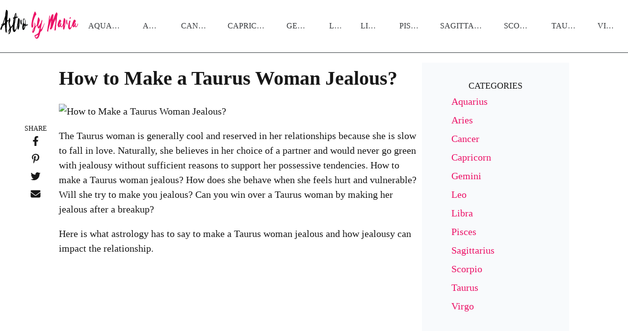

--- FILE ---
content_type: text/html; charset=utf-8
request_url: https://astrobymaria.com/taurus-woman-jealous
body_size: 24517
content:
<!DOCTYPE html>
<html lang="en">
<head><meta charset="utf-8">
<title>How to Make a Taurus Woman Jealous?</title>
<meta name="viewport" content="width=device-width, initial-scale=1">
<link rel="icon" type="image/x-icon" href="/favicon.ico">
<script>partytown = { debug: false, forward: ["dataLayer.push"], lib: "/~partytown/" }</script>
<script>/* Partytown 0.7.6 - MIT builder.io */
!function(t,e,n,i,r,o,a,d,s,c,p,l){function u(){l||(l=1,"/"==(a=(o.lib||"/~partytown/")+(o.debug?"debug/":""))[0]&&(s=e.querySelectorAll('script[type="text/partytown"]'),i!=t?i.dispatchEvent(new CustomEvent("pt1",{detail:t})):(d=setTimeout(f,1e4),e.addEventListener("pt0",w),r?h(1):n.serviceWorker?n.serviceWorker.register(a+(o.swPath||"partytown-sw.js"),{scope:a}).then((function(t){t.active?h():t.installing&&t.installing.addEventListener("statechange",(function(t){"activated"==t.target.state&&h()}))}),console.error):f())))}function h(t){c=e.createElement(t?"script":"iframe"),t||(c.setAttribute("style","display:block;width:0;height:0;border:0;visibility:hidden"),c.setAttribute("aria-hidden",!0)),c.src=a+"partytown-"+(t?"atomics.js?v=0.7.6":"sandbox-sw.html?"+Date.now()),e.body.appendChild(c)}function f(n,r){for(w(),i==t&&(o.forward||[]).map((function(e){delete t[e.split(".")[0]]})),n=0;n<s.length;n++)(r=e.createElement("script")).innerHTML=s[n].innerHTML,e.head.appendChild(r);c&&c.parentNode.removeChild(c)}function w(){clearTimeout(d)}o=t.partytown||{},i==t&&(o.forward||[]).map((function(e){p=t,e.split(".").map((function(e,n,i){p=p[i[n]]=n+1<i.length?"push"==i[n+1]?[]:p[i[n]]||{}:function(){(t._ptf=t._ptf||[]).push(i,arguments)}}))})),"complete"==e.readyState?u():(t.addEventListener("DOMContentLoaded",u),t.addEventListener("load",u))}(window,document,navigator,top,window.crossOriginIsolated);</script>
<script defer="" crossorigin="anonymous" src="//pagead2.googlesyndication.com/pagead/js/adsbygoogle.js?client=ca-pub-3329520661816248"></script>
<script>if (!window.__abg_called){ (window.adsbygoogle = window.adsbygoogle || []); adsbygoogle.pauseAdRequests=0;
            adsbygoogle.push({
        google_ad_client: "ca-pub-3329520661816248",
        overlays: {bottom: false},
        
      }); window.__abg_called = true;}</script>
<meta name="description" content="​Are you trying to attract a Taurus woman or get her back after a breakup by making her jealous? Astrology has secrets to reveal about this woman!">
<meta property="og:title" content="How to Make a Taurus Woman Jealous?">
<meta property="og:description" content="​Are you trying to attract a Taurus woman or get her back after a breakup by making her jealous? Astrology has secrets to reveal about this woman!">
<meta property="og:url" content="https://astrobymaria.com/taurus-woman-jealous">
<meta property="og:image" content="https://res.cloudinary.com/astrobymaria/image/upload/f_webp,q_auto,w_803,h_535/taurus-woman-jealous.jpg">
<meta property="og:image:width" content="860">
<meta property="og:image:height" content="573">
<link rel="canonical" href="https://astrobymaria.com/taurus-woman-jealous">
<link rel="alternate" hreflang="x-default" href="https://astrobymaria.com/taurus-woman-jealous">
<link rel="alternate" hreflang="en" href="https://astrobymaria.com/taurus-woman-jealous">
<link rel="preload" as="image" href="https://res.cloudinary.com/astrobymaria/image/upload/f_webp,q_auto,w_803,h_535/taurus-woman-jealous.jpg"><style cssr-id="n-menu">
.n-menu {

 background-color: var(--n-color);
 color: var(--n-item-text-color);
 overflow: hidden;
 transition: background-color .3s var(--n-bezier);
 box-sizing: border-box;
 font-size: var(--n-font-size);
 padding-bottom: 6px;
 
}

.n-menu.n-menu--horizontal {

 display: inline-flex;
 padding-bottom: 0;
 
}

.n-menu.n-menu--horizontal .n-submenu {
margin: 0;
}

.n-menu.n-menu--horizontal .n-menu-item {
margin: 0;
}

.n-menu.n-menu--horizontal .n-menu-item-content {

 padding: 0 20px;
 border-bottom: 2px solid #0000;
 
}

.n-menu.n-menu--horizontal .n-menu-item-content::before {
display: none;
}

.n-menu.n-menu--horizontal .n-menu-item-content.n-menu-item-content--selected {
border-bottom: 2px solid var(--n-border-color-horizontal)
}

.n-menu.n-menu--horizontal .n-menu-item-content.n-menu-item-content--selected .n-menu-item-content__icon {
color: var(--n-item-icon-color-active-horizontal);
}

.n-menu.n-menu--horizontal .n-menu-item-content.n-menu-item-content--selected .n-menu-item-content-header {

 color: var(--n-item-text-color-active-horizontal);
 
}

.n-menu.n-menu--horizontal .n-menu-item-content.n-menu-item-content--selected .n-menu-item-content-header a {
color: var(--n-item-text-color-active-horizontal);
}

.n-menu.n-menu--horizontal .n-menu-item-content.n-menu-item-content--selected .n-menu-item-content-header .n-menu-item-content-header__extra {
color: var(--n-item-text-color-active-horizontal);
}

.n-menu.n-menu--horizontal .n-menu-item-content.n-menu-item-content--child-active {

 border-bottom: 2px solid var(--n-border-color-horizontal);
 
}

.n-menu.n-menu--horizontal .n-menu-item-content.n-menu-item-content--child-active .n-menu-item-content-header {

 color: var(--n-item-text-color-child-active-horizontal);
 
}

.n-menu.n-menu--horizontal .n-menu-item-content.n-menu-item-content--child-active .n-menu-item-content-header a {

 color: var(--n-item-text-color-child-active-horizontal);
 
}

.n-menu.n-menu--horizontal .n-menu-item-content.n-menu-item-content--child-active .n-menu-item-content-header .n-menu-item-content-header__extra {

 color: var(--n-item-text-color-child-active-horizontal);
 
}

.n-menu.n-menu--horizontal .n-menu-item-content.n-menu-item-content--child-active .n-menu-item-content__icon {

 color: var(--n-item-icon-color-child-active-horizontal);
 
}

.n-menu.n-menu--horizontal .n-menu-item-content:not(.n-menu-item-content--disabled):not(.n-menu-item-content--selected, child-active):focus-within .n-menu-item-content__icon {

 color: var(--n-item-icon-color-hover-horizontal);
 
}

.n-menu.n-menu--horizontal .n-menu-item-content:not(.n-menu-item-content--disabled):not(.n-menu-item-content--selected, child-active):focus-within .n-menu-item-content-header {

 color: var(--n-item-text-color-hover-horizontal);
 
}

.n-menu.n-menu--horizontal .n-menu-item-content:not(.n-menu-item-content--disabled):not(.n-menu-item-content--selected, child-active):focus-within .n-menu-item-content-header a {

 color: var(--n-item-text-color-hover-horizontal);
 
}

.n-menu.n-menu--horizontal .n-menu-item-content:not(.n-menu-item-content--disabled):not(.n-menu-item-content--selected, child-active):focus-within .n-menu-item-content-header .n-menu-item-content-header__extra {

 color: var(--n-item-text-color-hover-horizontal);
 
}

.n-menu.n-menu--horizontal .n-menu-item-content:not(.n-menu-item-content--disabled).n-menu-item-content--selected.n-menu-item-content--hover .n-menu-item-content__icon {
color: var(--n-item-icon-color-active-hover-horizontal);
}

.n-menu.n-menu--horizontal .n-menu-item-content:not(.n-menu-item-content--disabled).n-menu-item-content--selected.n-menu-item-content--hover .n-menu-item-content-header {

 color: var(--n-item-text-color-active-hover-horizontal);
 
}

.n-menu.n-menu--horizontal .n-menu-item-content:not(.n-menu-item-content--disabled).n-menu-item-content--selected.n-menu-item-content--hover .n-menu-item-content-header a {
color: var(--n-item-text-color-active-hover-horizontal);
}

.n-menu.n-menu--horizontal .n-menu-item-content:not(.n-menu-item-content--disabled).n-menu-item-content--selected.n-menu-item-content--hover .n-menu-item-content-header .n-menu-item-content-header__extra {
color: var(--n-item-text-color-active-hover-horizontal);
}

.n-menu.n-menu--horizontal .n-menu-item-content:not(.n-menu-item-content--disabled).n-menu-item-content--selected:hover .n-menu-item-content__icon {
color: var(--n-item-icon-color-active-hover-horizontal);
}

.n-menu.n-menu--horizontal .n-menu-item-content:not(.n-menu-item-content--disabled).n-menu-item-content--selected:hover .n-menu-item-content-header {

 color: var(--n-item-text-color-active-hover-horizontal);
 
}

.n-menu.n-menu--horizontal .n-menu-item-content:not(.n-menu-item-content--disabled).n-menu-item-content--selected:hover .n-menu-item-content-header a {
color: var(--n-item-text-color-active-hover-horizontal);
}

.n-menu.n-menu--horizontal .n-menu-item-content:not(.n-menu-item-content--disabled).n-menu-item-content--selected:hover .n-menu-item-content-header .n-menu-item-content-header__extra {
color: var(--n-item-text-color-active-hover-horizontal);
}

.n-menu.n-menu--horizontal .n-menu-item-content:not(.n-menu-item-content--disabled).n-menu-item-content--child-active.n-menu-item-content--hover .n-menu-item-content__icon {
color: var(--n-item-icon-color-child-active-hover-horizontal);
}

.n-menu.n-menu--horizontal .n-menu-item-content:not(.n-menu-item-content--disabled).n-menu-item-content--child-active.n-menu-item-content--hover .n-menu-item-content-header {

 color: var(--n-item-text-color-child-active-hover-horizontal);
 
}

.n-menu.n-menu--horizontal .n-menu-item-content:not(.n-menu-item-content--disabled).n-menu-item-content--child-active.n-menu-item-content--hover .n-menu-item-content-header a {
color: var(--n-item-text-color-child-active-hover-horizontal);
}

.n-menu.n-menu--horizontal .n-menu-item-content:not(.n-menu-item-content--disabled).n-menu-item-content--child-active.n-menu-item-content--hover .n-menu-item-content-header .n-menu-item-content-header__extra {
color: var(--n-item-text-color-child-active-hover-horizontal);
}

.n-menu.n-menu--horizontal .n-menu-item-content:not(.n-menu-item-content--disabled).n-menu-item-content--child-active:hover .n-menu-item-content__icon {
color: var(--n-item-icon-color-child-active-hover-horizontal);
}

.n-menu.n-menu--horizontal .n-menu-item-content:not(.n-menu-item-content--disabled).n-menu-item-content--child-active:hover .n-menu-item-content-header {

 color: var(--n-item-text-color-child-active-hover-horizontal);
 
}

.n-menu.n-menu--horizontal .n-menu-item-content:not(.n-menu-item-content--disabled).n-menu-item-content--child-active:hover .n-menu-item-content-header a {
color: var(--n-item-text-color-child-active-hover-horizontal);
}

.n-menu.n-menu--horizontal .n-menu-item-content:not(.n-menu-item-content--disabled).n-menu-item-content--child-active:hover .n-menu-item-content-header .n-menu-item-content-header__extra {
color: var(--n-item-text-color-child-active-hover-horizontal);
}

.n-menu.n-menu--horizontal .n-menu-item-content:not(.n-menu-item-content--disabled).n-menu-item-content--hover {
border-bottom: 2px solid var(--n-border-color-horizontal);
}

.n-menu.n-menu--horizontal .n-menu-item-content:not(.n-menu-item-content--disabled).n-menu-item-content--hover .n-menu-item-content__icon {

 color: var(--n-item-icon-color-hover-horizontal);
 
}

.n-menu.n-menu--horizontal .n-menu-item-content:not(.n-menu-item-content--disabled).n-menu-item-content--hover .n-menu-item-content-header {

 color: var(--n-item-text-color-hover-horizontal);
 
}

.n-menu.n-menu--horizontal .n-menu-item-content:not(.n-menu-item-content--disabled).n-menu-item-content--hover .n-menu-item-content-header a {

 color: var(--n-item-text-color-hover-horizontal);
 
}

.n-menu.n-menu--horizontal .n-menu-item-content:not(.n-menu-item-content--disabled).n-menu-item-content--hover .n-menu-item-content-header .n-menu-item-content-header__extra {

 color: var(--n-item-text-color-hover-horizontal);
 
}

.n-menu.n-menu--horizontal .n-menu-item-content:not(.n-menu-item-content--disabled):hover {
border-bottom: 2px solid var(--n-border-color-horizontal);
}

.n-menu.n-menu--horizontal .n-menu-item-content:not(.n-menu-item-content--disabled):hover .n-menu-item-content__icon {

 color: var(--n-item-icon-color-hover-horizontal);
 
}

.n-menu.n-menu--horizontal .n-menu-item-content:not(.n-menu-item-content--disabled):hover .n-menu-item-content-header {

 color: var(--n-item-text-color-hover-horizontal);
 
}

.n-menu.n-menu--horizontal .n-menu-item-content:not(.n-menu-item-content--disabled):hover .n-menu-item-content-header a {

 color: var(--n-item-text-color-hover-horizontal);
 
}

.n-menu.n-menu--horizontal .n-menu-item-content:not(.n-menu-item-content--disabled):hover .n-menu-item-content-header .n-menu-item-content-header__extra {

 color: var(--n-item-text-color-hover-horizontal);
 
}

.n-menu.n-menu--horizontal .n-menu-item-content .n-menu-item-content-header a {
color: var(--n-item-text-color-horizontal);
}

.n-menu.n-menu--collapsed .n-menu-item-content.n-menu-item-content--selected::before {

 background-color: var(--n-item-color-active-collapsed) !important;
 
}

.n-menu.n-menu--collapsed .n-menu-item-content .n-menu-item-content-header {
opacity: 0;
}

.n-menu.n-menu--collapsed .n-menu-item-content .n-menu-item-content__arrow {
opacity: 0;
}

.n-menu.n-menu--collapsed .n-menu-item-content .n-menu-item-content__icon {
color: var(--n-item-icon-color-collapsed);
}

.n-menu .n-menu-item {

 height: var(--n-item-height);
 margin-top: 6px;
 position: relative;
 
}

.n-menu .n-menu-item-content {

 box-sizing: border-box;
 line-height: 1.75;
 height: 100%;
 display: grid;
 grid-template-areas: "icon content arrow";
 grid-template-columns: auto 1fr auto;
 align-items: center;
 cursor: pointer;
 position: relative;
 padding-right: 18px;
 transition:
 background-color .3s var(--n-bezier),
 padding-left .3s var(--n-bezier),
 border-color .3s var(--n-bezier);
 
}

.n-menu .n-menu-item-content > * {
z-index: 1;
}

.n-menu .n-menu-item-content::before {

 z-index: auto;
 content: "";
 background-color: #0000;
 position: absolute;
 left: 8px;
 right: 8px;
 top: 0;
 bottom: 0;
 pointer-events: none;
 border-radius: var(--n-border-radius);
 transition: background-color .3s var(--n-bezier);
 
}

.n-menu .n-menu-item-content.n-menu-item-content--disabled {

 opacity: .45;
 cursor: not-allowed;
 
}

.n-menu .n-menu-item-content.n-menu-item-content--collapsed .n-menu-item-content__arrow {
transform: rotate(0);
}

.n-menu .n-menu-item-content.n-menu-item-content--selected::before {
background-color: var(--n-item-color-active);
}

.n-menu .n-menu-item-content.n-menu-item-content--selected .n-menu-item-content__arrow {
color: var(--n-arrow-color-active);
}

.n-menu .n-menu-item-content.n-menu-item-content--selected .n-menu-item-content__icon {
color: var(--n-item-icon-color-active);
}

.n-menu .n-menu-item-content.n-menu-item-content--selected .n-menu-item-content-header {

 color: var(--n-item-text-color-active);
 
}

.n-menu .n-menu-item-content.n-menu-item-content--selected .n-menu-item-content-header a {
color: var(--n-item-text-color-active);
}

.n-menu .n-menu-item-content.n-menu-item-content--selected .n-menu-item-content-header .n-menu-item-content-header__extra {
color: var(--n-item-text-color-active);
}

.n-menu .n-menu-item-content.n-menu-item-content--child-active .n-menu-item-content-header {

 color: var(--n-item-text-color-child-active);
 
}

.n-menu .n-menu-item-content.n-menu-item-content--child-active .n-menu-item-content-header a {

 color: var(--n-item-text-color-child-active);
 
}

.n-menu .n-menu-item-content.n-menu-item-content--child-active .n-menu-item-content-header .n-menu-item-content-header__extra {

 color: var(--n-item-text-color-child-active);
 
}

.n-menu .n-menu-item-content.n-menu-item-content--child-active .n-menu-item-content__arrow {

 color: var(--n-arrow-color-child-active);
 
}

.n-menu .n-menu-item-content.n-menu-item-content--child-active .n-menu-item-content__icon {

 color: var(--n-item-icon-color-child-active);
 
}

.n-menu .n-menu-item-content:not(.n-menu-item-content--disabled):not(.n-menu-item-content--selected, child-active):focus-within::before {
background-color: var(--n-item-color-hover);
}

.n-menu .n-menu-item-content:not(.n-menu-item-content--disabled):not(.n-menu-item-content--selected, child-active):focus-within .n-menu-item-content__arrow {

 color: var(--n-arrow-color-hover);
 
}

.n-menu .n-menu-item-content:not(.n-menu-item-content--disabled):not(.n-menu-item-content--selected, child-active):focus-within .n-menu-item-content__icon {

 color: var(--n-item-icon-color-hover);
 
}

.n-menu .n-menu-item-content:not(.n-menu-item-content--disabled):not(.n-menu-item-content--selected, child-active):focus-within .n-menu-item-content-header {

 color: var(--n-item-text-color-hover);
 
}

.n-menu .n-menu-item-content:not(.n-menu-item-content--disabled):not(.n-menu-item-content--selected, child-active):focus-within .n-menu-item-content-header a {

 color: var(--n-item-text-color-hover);
 
}

.n-menu .n-menu-item-content:not(.n-menu-item-content--disabled):not(.n-menu-item-content--selected, child-active):focus-within .n-menu-item-content-header .n-menu-item-content-header__extra {

 color: var(--n-item-text-color-hover);
 
}

.n-menu .n-menu-item-content:not(.n-menu-item-content--disabled).n-menu-item-content--selected.n-menu-item-content--hover .n-menu-item-content__arrow {
color: var(--n-arrow-color-active-hover);
}

.n-menu .n-menu-item-content:not(.n-menu-item-content--disabled).n-menu-item-content--selected.n-menu-item-content--hover .n-menu-item-content__icon {
color: var(--n-item-icon-color-active-hover);
}

.n-menu .n-menu-item-content:not(.n-menu-item-content--disabled).n-menu-item-content--selected.n-menu-item-content--hover .n-menu-item-content-header {

 color: var(--n-item-text-color-active-hover);
 
}

.n-menu .n-menu-item-content:not(.n-menu-item-content--disabled).n-menu-item-content--selected.n-menu-item-content--hover .n-menu-item-content-header a {
color: var(--n-item-text-color-active-hover);
}

.n-menu .n-menu-item-content:not(.n-menu-item-content--disabled).n-menu-item-content--selected.n-menu-item-content--hover .n-menu-item-content-header .n-menu-item-content-header__extra {
color: var(--n-item-text-color-active-hover);
}

.n-menu .n-menu-item-content:not(.n-menu-item-content--disabled).n-menu-item-content--selected:hover .n-menu-item-content__arrow {
color: var(--n-arrow-color-active-hover);
}

.n-menu .n-menu-item-content:not(.n-menu-item-content--disabled).n-menu-item-content--selected:hover .n-menu-item-content__icon {
color: var(--n-item-icon-color-active-hover);
}

.n-menu .n-menu-item-content:not(.n-menu-item-content--disabled).n-menu-item-content--selected:hover .n-menu-item-content-header {

 color: var(--n-item-text-color-active-hover);
 
}

.n-menu .n-menu-item-content:not(.n-menu-item-content--disabled).n-menu-item-content--selected:hover .n-menu-item-content-header a {
color: var(--n-item-text-color-active-hover);
}

.n-menu .n-menu-item-content:not(.n-menu-item-content--disabled).n-menu-item-content--selected:hover .n-menu-item-content-header .n-menu-item-content-header__extra {
color: var(--n-item-text-color-active-hover);
}

.n-menu .n-menu-item-content:not(.n-menu-item-content--disabled).n-menu-item-content--child-active.n-menu-item-content--hover .n-menu-item-content__arrow {
color: var(--n-arrow-color-child-active-hover);
}

.n-menu .n-menu-item-content:not(.n-menu-item-content--disabled).n-menu-item-content--child-active.n-menu-item-content--hover .n-menu-item-content__icon {
color: var(--n-item-icon-color-child-active-hover);
}

.n-menu .n-menu-item-content:not(.n-menu-item-content--disabled).n-menu-item-content--child-active.n-menu-item-content--hover .n-menu-item-content-header {

 color: var(--n-item-text-color-child-active-hover);
 
}

.n-menu .n-menu-item-content:not(.n-menu-item-content--disabled).n-menu-item-content--child-active.n-menu-item-content--hover .n-menu-item-content-header a {
color: var(--n-item-text-color-child-active-hover);
}

.n-menu .n-menu-item-content:not(.n-menu-item-content--disabled).n-menu-item-content--child-active.n-menu-item-content--hover .n-menu-item-content-header .n-menu-item-content-header__extra {
color: var(--n-item-text-color-child-active-hover);
}

.n-menu .n-menu-item-content:not(.n-menu-item-content--disabled).n-menu-item-content--child-active:hover .n-menu-item-content__arrow {
color: var(--n-arrow-color-child-active-hover);
}

.n-menu .n-menu-item-content:not(.n-menu-item-content--disabled).n-menu-item-content--child-active:hover .n-menu-item-content__icon {
color: var(--n-item-icon-color-child-active-hover);
}

.n-menu .n-menu-item-content:not(.n-menu-item-content--disabled).n-menu-item-content--child-active:hover .n-menu-item-content-header {

 color: var(--n-item-text-color-child-active-hover);
 
}

.n-menu .n-menu-item-content:not(.n-menu-item-content--disabled).n-menu-item-content--child-active:hover .n-menu-item-content-header a {
color: var(--n-item-text-color-child-active-hover);
}

.n-menu .n-menu-item-content:not(.n-menu-item-content--disabled).n-menu-item-content--child-active:hover .n-menu-item-content-header .n-menu-item-content-header__extra {
color: var(--n-item-text-color-child-active-hover);
}

.n-menu .n-menu-item-content:not(.n-menu-item-content--disabled).n-menu-item-content--selected.n-menu-item-content--hover::before {
background-color: var(--n-item-color-active-hover);
}

.n-menu .n-menu-item-content:not(.n-menu-item-content--disabled).n-menu-item-content--selected:hover::before {
background-color: var(--n-item-color-active-hover);
}

.n-menu .n-menu-item-content:not(.n-menu-item-content--disabled).n-menu-item-content--hover::before {
background-color: var(--n-item-color-hover);
}

.n-menu .n-menu-item-content:not(.n-menu-item-content--disabled).n-menu-item-content--hover .n-menu-item-content__arrow {

 color: var(--n-arrow-color-hover);
 
}

.n-menu .n-menu-item-content:not(.n-menu-item-content--disabled).n-menu-item-content--hover .n-menu-item-content__icon {

 color: var(--n-item-icon-color-hover);
 
}

.n-menu .n-menu-item-content:not(.n-menu-item-content--disabled).n-menu-item-content--hover .n-menu-item-content-header {

 color: var(--n-item-text-color-hover);
 
}

.n-menu .n-menu-item-content:not(.n-menu-item-content--disabled).n-menu-item-content--hover .n-menu-item-content-header a {

 color: var(--n-item-text-color-hover);
 
}

.n-menu .n-menu-item-content:not(.n-menu-item-content--disabled).n-menu-item-content--hover .n-menu-item-content-header .n-menu-item-content-header__extra {

 color: var(--n-item-text-color-hover);
 
}

.n-menu .n-menu-item-content:not(.n-menu-item-content--disabled):hover::before {
background-color: var(--n-item-color-hover);
}

.n-menu .n-menu-item-content:not(.n-menu-item-content--disabled):hover .n-menu-item-content__arrow {

 color: var(--n-arrow-color-hover);
 
}

.n-menu .n-menu-item-content:not(.n-menu-item-content--disabled):hover .n-menu-item-content__icon {

 color: var(--n-item-icon-color-hover);
 
}

.n-menu .n-menu-item-content:not(.n-menu-item-content--disabled):hover .n-menu-item-content-header {

 color: var(--n-item-text-color-hover);
 
}

.n-menu .n-menu-item-content:not(.n-menu-item-content--disabled):hover .n-menu-item-content-header a {

 color: var(--n-item-text-color-hover);
 
}

.n-menu .n-menu-item-content:not(.n-menu-item-content--disabled):hover .n-menu-item-content-header .n-menu-item-content-header__extra {

 color: var(--n-item-text-color-hover);
 
}

.n-menu .n-menu-item-content .n-menu-item-content__icon {

 grid-area: icon;
 color: var(--n-item-icon-color);
 transition:
 color .3s var(--n-bezier),
 font-size .3s var(--n-bezier),
 margin-right .3s var(--n-bezier);
 box-sizing: content-box;
 display: inline-flex;
 align-items: center;
 justify-content: center;
 
}

.n-menu .n-menu-item-content .n-menu-item-content__arrow {

 grid-area: arrow;
 font-size: 16px;
 color: var(--n-arrow-color);
 transform: rotate(180deg);
 opacity: 1;
 transition:
 color .3s var(--n-bezier),
 transform 0.2s var(--n-bezier),
 opacity 0.2s var(--n-bezier);
 
}

.n-menu .n-menu-item-content .n-menu-item-content-header {

 grid-area: content;
 transition:
 color .3s var(--n-bezier),
 opacity .3s var(--n-bezier);
 opacity: 1;
 white-space: nowrap;
 overflow: hidden;
 text-overflow: ellipsis;
 color: var(--n-item-text-color);
 
}

.n-menu .n-menu-item-content .n-menu-item-content-header a {

 outline: none;
 text-decoration: none;
 transition: color .3s var(--n-bezier);
 color: var(--n-item-text-color);
 
}

.n-menu .n-menu-item-content .n-menu-item-content-header a::before {

 content: "";
 position: absolute;
 left: 0;
 right: 0;
 top: 0;
 bottom: 0;
 
}

.n-menu .n-menu-item-content .n-menu-item-content-header .n-menu-item-content-header__extra {

 font-size: .93em;
 color: var(--n-group-text-color);
 transition: color .3s var(--n-bezier);
 
}

.n-menu .n-submenu {

 cursor: pointer;
 position: relative;
 margin-top: 6px;
 
}

.n-menu .n-submenu .n-menu-item-content {

 height: var(--n-item-height);
 
}

.n-menu .n-submenu .n-submenu-children {

 overflow: hidden;
 padding: 0;
 
}

.n-menu .n-submenu .n-submenu-children.fade-in-height-expand-transition-leave-from, .n-menu .n-submenu .n-submenu-children.fade-in-height-expand-transition-enter-to {
  opacity: 1;
}

.n-menu .n-submenu .n-submenu-children.fade-in-height-expand-transition-leave-to, .n-menu .n-submenu .n-submenu-children.fade-in-height-expand-transition-enter-from {
  opacity: 0;
  margin-top: 0 !important;
  margin-bottom: 0 !important;
}

.n-menu .n-submenu .n-submenu-children.fade-in-height-expand-transition-leave-active {

 overflow: hidden;
 transition:
 max-height .2s cubic-bezier(.4, 0, .2, 1) 0s,
 opacity .2s cubic-bezier(0, 0, .2, 1) 0s,
 margin-top .2s cubic-bezier(.4, 0, .2, 1) 0s,
 margin-bottom .2s cubic-bezier(.4, 0, .2, 1) 0s,
 padding-top .2s cubic-bezier(.4, 0, .2, 1) 0s,
 padding-bottom .2s cubic-bezier(.4, 0, .2, 1) 0s
 
 
}

.n-menu .n-submenu .n-submenu-children.fade-in-height-expand-transition-enter-active {

 overflow: hidden;
 transition:
 max-height .2s cubic-bezier(.4, 0, .2, 1),
 opacity .2s cubic-bezier(.4, 0, 1, 1),
 margin-top .2s cubic-bezier(.4, 0, .2, 1),
 margin-bottom .2s cubic-bezier(.4, 0, .2, 1),
 padding-top .2s cubic-bezier(.4, 0, .2, 1),
 padding-bottom .2s cubic-bezier(.4, 0, .2, 1)
 
 
}

.n-menu .n-menu-item-group .n-menu-item-group-title {

 margin-top: 6px;
 color: var(--n-group-text-color);
 cursor: default;
 font-size: .93em;
 height: 36px;
 display: flex;
 align-items: center;
 transition:
 padding-left .3s var(--n-bezier),
 color .3s var(--n-bezier);
 
}

.n-menu-tooltip a {

 color: inherit;
 text-decoration: none;
 
}

.n-menu-divider {

 transition: background-color .3s var(--n-bezier);
 background-color: var(--n-divider-color);
 height: 1px;
 margin: 6px 18px;
 
}
</style>
<style cssr-id="n-global">
body {

 margin: 0;
 font-size: 14px;
 font-family: v-sans, system-ui, -apple-system, BlinkMacSystemFont, "Segoe UI", sans-serif, "Apple Color Emoji", "Segoe UI Emoji", "Segoe UI Symbol";
 line-height: 1.6;
 -webkit-text-size-adjust: 100%;
 -webkit-tap-highlight-color: transparent;

}

body input {

 font-family: inherit;
 font-size: inherit;
 
}
</style>
<style cssr-id="n-popover">
.n-popover {

 transition:
 box-shadow .3s var(--n-bezier),
 background-color .3s var(--n-bezier),
 color .3s var(--n-bezier);
 position: relative;
 font-size: var(--n-font-size);
 color: var(--n-text-color);
 box-shadow: var(--n-box-shadow);
 word-break: break-word;
 
}

.n-popover > .n-scrollbar {

 height: inherit;
 max-height: inherit;
 
}

.n-popover:not(.n-popover--raw) {

 background-color: var(--n-color);
 border-radius: var(--n-border-radius);
 
}

.n-popover:not(.n-popover--raw):not(.n-popover--scrollable):not(.n-popover--show-header-or-footer) {
padding: var(--n-padding);
}

.n-popover .n-popover__header {

 padding: var(--n-padding);
 border-bottom: 1px solid var(--n-divider-color);
 transition: border-color .3s var(--n-bezier);
 
}

.n-popover .n-popover__footer {

 padding: var(--n-padding);
 border-top: 1px solid var(--n-divider-color);
 transition: border-color .3s var(--n-bezier);
 
}

.n-popover.n-popover--scrollable .n-popover__content, .n-popover.n-popover--show-header-or-footer .n-popover__content {

 padding: var(--n-padding);
 
}

.n-popover-shared {

 transform-origin: inherit;
 
}

.n-popover-shared .n-popover-arrow-wrapper {

 position: absolute;
 overflow: hidden;
 pointer-events: none;
 
}

.n-popover-shared .n-popover-arrow-wrapper .n-popover-arrow {

 transition: background-color .3s var(--n-bezier);
 position: absolute;
 display: block;
 width: calc(var(--n-arrow-height) * 1.414);
 height: calc(var(--n-arrow-height) * 1.414);
 box-shadow: 0 0 8px 0 rgba(0, 0, 0, .12);
 transform: rotate(45deg);
 background-color: var(--n-color);
 pointer-events: all;
 
}

.n-popover-shared.popover-transition-enter-from, .n-popover-shared.popover-transition-leave-to {

 opacity: 0;
 transform: scale(.85);
 
}

.n-popover-shared.popover-transition-enter-to, .n-popover-shared.popover-transition-leave-from {

 transform: scale(1);
 opacity: 1;
 
}

.n-popover-shared.popover-transition-enter-active {

 transition:
 box-shadow .3s var(--n-bezier),
 background-color .3s var(--n-bezier),
 color .3s var(--n-bezier),
 opacity .15s var(--n-bezier-ease-out),
 transform .15s var(--n-bezier-ease-out);
 
}

.n-popover-shared.popover-transition-leave-active {

 transition:
 box-shadow .3s var(--n-bezier),
 background-color .3s var(--n-bezier),
 color .3s var(--n-bezier),
 opacity .15s var(--n-bezier-ease-in),
 transform .15s var(--n-bezier-ease-in);
 
}

[v-placement="top-start"] > .n-popover-shared {

 margin-bottom: var(--n-space);
 
}

[v-placement="top-start"] > .n-popover-shared.n-popover-shared--show-arrow {

 margin-bottom: var(--n-space-arrow);
 
}

[v-placement="top-start"] > .n-popover-shared.n-popover-shared--overlap {

 margin: 0;
 
}

[v-placement="top-start"] > .n-popover-shared > .n-popover-arrow-wrapper {

 right: 0;
 left: 0;
 top: 0;
 bottom: 0;
 top: 100%;
 bottom: auto;
 height: var(--n-space-arrow);
 
}

[v-placement="top-start"] > .n-popover-shared > .n-popover-arrow-wrapper .n-popover-arrow {

 top: calc(var(--n-arrow-height) * 1.414 / -2);
 left: calc(var(--n-arrow-offset) - var(--v-offset-left));
 
}

[v-placement="top"] > .n-popover-shared {

 margin-bottom: var(--n-space);
 
}

[v-placement="top"] > .n-popover-shared.n-popover-shared--show-arrow {

 margin-bottom: var(--n-space-arrow);
 
}

[v-placement="top"] > .n-popover-shared.n-popover-shared--overlap {

 margin: 0;
 
}

[v-placement="top"] > .n-popover-shared > .n-popover-arrow-wrapper {

 right: 0;
 left: 0;
 top: 0;
 bottom: 0;
 top: 100%;
 bottom: auto;
 height: var(--n-space-arrow);
 
}

[v-placement="top"] > .n-popover-shared > .n-popover-arrow-wrapper .n-popover-arrow {

 top: calc(var(--n-arrow-height) * 1.414 / -2);
 transform: translateX(calc(var(--n-arrow-height) * 1.414 / -2)) rotate(45deg);
 left: 50%;
 
}

[v-placement="top-end"] > .n-popover-shared {

 margin-bottom: var(--n-space);
 
}

[v-placement="top-end"] > .n-popover-shared.n-popover-shared--show-arrow {

 margin-bottom: var(--n-space-arrow);
 
}

[v-placement="top-end"] > .n-popover-shared.n-popover-shared--overlap {

 margin: 0;
 
}

[v-placement="top-end"] > .n-popover-shared > .n-popover-arrow-wrapper {

 right: 0;
 left: 0;
 top: 0;
 bottom: 0;
 top: 100%;
 bottom: auto;
 height: var(--n-space-arrow);
 
}

[v-placement="top-end"] > .n-popover-shared > .n-popover-arrow-wrapper .n-popover-arrow {

 top: calc(var(--n-arrow-height) * 1.414 / -2);
 right: calc(var(--n-arrow-offset) + var(--v-offset-left));
 
}

[v-placement="bottom-start"] > .n-popover-shared {

 margin-top: var(--n-space);
 
}

[v-placement="bottom-start"] > .n-popover-shared.n-popover-shared--show-arrow {

 margin-top: var(--n-space-arrow);
 
}

[v-placement="bottom-start"] > .n-popover-shared.n-popover-shared--overlap {

 margin: 0;
 
}

[v-placement="bottom-start"] > .n-popover-shared > .n-popover-arrow-wrapper {

 right: 0;
 left: 0;
 top: 0;
 bottom: 0;
 bottom: 100%;
 top: auto;
 height: var(--n-space-arrow);
 
}

[v-placement="bottom-start"] > .n-popover-shared > .n-popover-arrow-wrapper .n-popover-arrow {

 bottom: calc(var(--n-arrow-height) * 1.414 / -2);
 left: calc(var(--n-arrow-offset) - var(--v-offset-left));
 
}

[v-placement="bottom"] > .n-popover-shared {

 margin-top: var(--n-space);
 
}

[v-placement="bottom"] > .n-popover-shared.n-popover-shared--show-arrow {

 margin-top: var(--n-space-arrow);
 
}

[v-placement="bottom"] > .n-popover-shared.n-popover-shared--overlap {

 margin: 0;
 
}

[v-placement="bottom"] > .n-popover-shared > .n-popover-arrow-wrapper {

 right: 0;
 left: 0;
 top: 0;
 bottom: 0;
 bottom: 100%;
 top: auto;
 height: var(--n-space-arrow);
 
}

[v-placement="bottom"] > .n-popover-shared > .n-popover-arrow-wrapper .n-popover-arrow {

 bottom: calc(var(--n-arrow-height) * 1.414 / -2);
 transform: translateX(calc(var(--n-arrow-height) * 1.414 / -2)) rotate(45deg);
 left: 50%;
 
}

[v-placement="bottom-end"] > .n-popover-shared {

 margin-top: var(--n-space);
 
}

[v-placement="bottom-end"] > .n-popover-shared.n-popover-shared--show-arrow {

 margin-top: var(--n-space-arrow);
 
}

[v-placement="bottom-end"] > .n-popover-shared.n-popover-shared--overlap {

 margin: 0;
 
}

[v-placement="bottom-end"] > .n-popover-shared > .n-popover-arrow-wrapper {

 right: 0;
 left: 0;
 top: 0;
 bottom: 0;
 bottom: 100%;
 top: auto;
 height: var(--n-space-arrow);
 
}

[v-placement="bottom-end"] > .n-popover-shared > .n-popover-arrow-wrapper .n-popover-arrow {

 bottom: calc(var(--n-arrow-height) * 1.414 / -2);
 right: calc(var(--n-arrow-offset) + var(--v-offset-left));
 
}

[v-placement="left-start"] > .n-popover-shared {

 margin-right: var(--n-space);
 
}

[v-placement="left-start"] > .n-popover-shared.n-popover-shared--show-arrow {

 margin-right: var(--n-space-arrow);
 
}

[v-placement="left-start"] > .n-popover-shared.n-popover-shared--overlap {

 margin: 0;
 
}

[v-placement="left-start"] > .n-popover-shared > .n-popover-arrow-wrapper {

 right: 0;
 left: 0;
 top: 0;
 bottom: 0;
 left: 100%;
 right: auto;
 width: var(--n-space-arrow);
 
}

[v-placement="left-start"] > .n-popover-shared > .n-popover-arrow-wrapper .n-popover-arrow {

 left: calc(var(--n-arrow-height) * 1.414 / -2);
 top: calc(var(--n-arrow-offset-vertical) - var(--v-offset-top));
 
}

[v-placement="left"] > .n-popover-shared {

 margin-right: var(--n-space);
 
}

[v-placement="left"] > .n-popover-shared.n-popover-shared--show-arrow {

 margin-right: var(--n-space-arrow);
 
}

[v-placement="left"] > .n-popover-shared.n-popover-shared--overlap {

 margin: 0;
 
}

[v-placement="left"] > .n-popover-shared > .n-popover-arrow-wrapper {

 right: 0;
 left: 0;
 top: 0;
 bottom: 0;
 left: 100%;
 right: auto;
 width: var(--n-space-arrow);
 
}

[v-placement="left"] > .n-popover-shared > .n-popover-arrow-wrapper .n-popover-arrow {

 left: calc(var(--n-arrow-height) * 1.414 / -2);
 transform: translateY(calc(var(--n-arrow-height) * 1.414 / -2)) rotate(45deg);
 top: 50%;
 
}

[v-placement="left-end"] > .n-popover-shared {

 margin-right: var(--n-space);
 
}

[v-placement="left-end"] > .n-popover-shared.n-popover-shared--show-arrow {

 margin-right: var(--n-space-arrow);
 
}

[v-placement="left-end"] > .n-popover-shared.n-popover-shared--overlap {

 margin: 0;
 
}

[v-placement="left-end"] > .n-popover-shared > .n-popover-arrow-wrapper {

 right: 0;
 left: 0;
 top: 0;
 bottom: 0;
 left: 100%;
 right: auto;
 width: var(--n-space-arrow);
 
}

[v-placement="left-end"] > .n-popover-shared > .n-popover-arrow-wrapper .n-popover-arrow {

 left: calc(var(--n-arrow-height) * 1.414 / -2);
 bottom: calc(var(--n-arrow-offset-vertical) + var(--v-offset-top));
 
}

[v-placement="right-start"] > .n-popover-shared {

 margin-left: var(--n-space);
 
}

[v-placement="right-start"] > .n-popover-shared.n-popover-shared--show-arrow {

 margin-left: var(--n-space-arrow);
 
}

[v-placement="right-start"] > .n-popover-shared.n-popover-shared--overlap {

 margin: 0;
 
}

[v-placement="right-start"] > .n-popover-shared > .n-popover-arrow-wrapper {

 right: 0;
 left: 0;
 top: 0;
 bottom: 0;
 right: 100%;
 left: auto;
 width: var(--n-space-arrow);
 
}

[v-placement="right-start"] > .n-popover-shared > .n-popover-arrow-wrapper .n-popover-arrow {

 right: calc(var(--n-arrow-height) * 1.414 / -2);
 top: calc(var(--n-arrow-offset-vertical) - var(--v-offset-top));
 
}

[v-placement="right"] > .n-popover-shared {

 margin-left: var(--n-space);
 
}

[v-placement="right"] > .n-popover-shared.n-popover-shared--show-arrow {

 margin-left: var(--n-space-arrow);
 
}

[v-placement="right"] > .n-popover-shared.n-popover-shared--overlap {

 margin: 0;
 
}

[v-placement="right"] > .n-popover-shared > .n-popover-arrow-wrapper {

 right: 0;
 left: 0;
 top: 0;
 bottom: 0;
 right: 100%;
 left: auto;
 width: var(--n-space-arrow);
 
}

[v-placement="right"] > .n-popover-shared > .n-popover-arrow-wrapper .n-popover-arrow {

 right: calc(var(--n-arrow-height) * 1.414 / -2);
 transform: translateY(calc(var(--n-arrow-height) * 1.414 / -2)) rotate(45deg);
 top: 50%;
 
}

[v-placement="right-end"] > .n-popover-shared {

 margin-left: var(--n-space);
 
}

[v-placement="right-end"] > .n-popover-shared.n-popover-shared--show-arrow {

 margin-left: var(--n-space-arrow);
 
}

[v-placement="right-end"] > .n-popover-shared.n-popover-shared--overlap {

 margin: 0;
 
}

[v-placement="right-end"] > .n-popover-shared > .n-popover-arrow-wrapper {

 right: 0;
 left: 0;
 top: 0;
 bottom: 0;
 right: 100%;
 left: auto;
 width: var(--n-space-arrow);
 
}

[v-placement="right-end"] > .n-popover-shared > .n-popover-arrow-wrapper .n-popover-arrow {

 right: calc(var(--n-arrow-height) * 1.414 / -2);
 bottom: calc(var(--n-arrow-offset-vertical) + var(--v-offset-top));
 
}

[v-placement="right-start"] > .n-popover-shared.n-popover-shared--center-arrow .n-popover-arrow {
top: calc(max(calc((var(--v-target-height, 0px) - var(--n-arrow-height) * 1.414) / 2), var(--n-arrow-offset-vertical)) - var(--v-offset-top));
}

[v-placement="left-start"] > .n-popover-shared.n-popover-shared--center-arrow .n-popover-arrow {
top: calc(max(calc((var(--v-target-height, 0px) - var(--n-arrow-height) * 1.414) / 2), var(--n-arrow-offset-vertical)) - var(--v-offset-top));
}

[v-placement="top-end"] > .n-popover-shared.n-popover-shared--center-arrow .n-popover-arrow {
right: calc(max(calc((var(--v-target-width, 0px) - var(--n-arrow-height) * 1.414) / 2), var(--n-arrow-offset)) + var(--v-offset-left));
}

[v-placement="bottom-end"] > .n-popover-shared.n-popover-shared--center-arrow .n-popover-arrow {
right: calc(max(calc((var(--v-target-width, 0px) - var(--n-arrow-height) * 1.414) / 2), var(--n-arrow-offset)) + var(--v-offset-left));
}

[v-placement="right-end"] > .n-popover-shared.n-popover-shared--center-arrow .n-popover-arrow {
bottom: calc(max(calc((var(--v-target-height, 0px) - var(--n-arrow-height) * 1.414) / 2), var(--n-arrow-offset-vertical)) + var(--v-offset-top));
}

[v-placement="left-end"] > .n-popover-shared.n-popover-shared--center-arrow .n-popover-arrow {
bottom: calc(max(calc((var(--v-target-height, 0px) - var(--n-arrow-height) * 1.414) / 2), var(--n-arrow-offset-vertical)) + var(--v-offset-top));
}

[v-placement="top-start"] > .n-popover-shared.n-popover-shared--center-arrow .n-popover-arrow {
left: calc(max(calc((var(--v-target-width, 0px) - var(--n-arrow-height) * 1.414) / 2), var(--n-arrow-offset)) - var(--v-offset-left));
}

[v-placement="bottom-start"] > .n-popover-shared.n-popover-shared--center-arrow .n-popover-arrow {
left: calc(max(calc((var(--v-target-width, 0px) - var(--n-arrow-height) * 1.414) / 2), var(--n-arrow-offset)) - var(--v-offset-left));
}
</style>
<style cssr-id="vueuc/binder">
.v-binder-follower-container {
  position: absolute;
  left: 0;
  right: 0;
  top: 0;
  height: 0;
  pointer-events: none;
  z-index: auto;
}

.v-binder-follower-content {
  position: absolute;
  z-index: auto;
}

.v-binder-follower-content > * {
  pointer-events: all;
}
</style>
<style cssr-id="n-button">
.n-button {

 margin: 0;
 font-weight: var(--n-font-weight);
 line-height: 1;
 font-family: inherit;
 padding: var(--n-padding);
 height: var(--n-height);
 font-size: var(--n-font-size);
 border-radius: var(--n-border-radius);
 color: var(--n-text-color);
 background-color: var(--n-color);
 width: var(--n-width);
 white-space: nowrap;
 outline: none;
 position: relative;
 z-index: auto;
 border: none;
 display: inline-flex;
 flex-wrap: nowrap;
 flex-shrink: 0;
 align-items: center;
 justify-content: center;
 user-select: none;
 -webkit-user-select: none;
 text-align: center;
 cursor: pointer;
 text-decoration: none;
 transition:
 color .3s var(--n-bezier),
 background-color .3s var(--n-bezier),
 opacity .3s var(--n-bezier),
 border-color .3s var(--n-bezier);
 
}

.n-button.n-button--color .n-button__border {
  border-color: var(--n-border-color);
}

.n-button.n-button--color.n-button--disabled .n-button__border {
  border-color: var(--n-border-color-disabled);
}

.n-button.n-button--color:not(.n-button--disabled):focus .n-button__state-border {
  border-color: var(--n-border-color-focus);
}

.n-button.n-button--color:not(.n-button--disabled):hover .n-button__state-border {
  border-color: var(--n-border-color-hover);
}

.n-button.n-button--color:not(.n-button--disabled):active .n-button__state-border {
  border-color: var(--n-border-color-pressed);
}

.n-button.n-button--color:not(.n-button--disabled).n-button--pressed .n-button__state-border {
  border-color: var(--n-border-color-pressed);
}

.n-button.n-button--disabled {
  background-color: var(--n-color-disabled);
  color: var(--n-text-color-disabled);
}

.n-button.n-button--disabled .n-button__border {
  border: var(--n-border-disabled);
}

.n-button:not(.n-button--disabled):focus {
  background-color: var(--n-color-focus);
  color: var(--n-text-color-focus);
}

.n-button:not(.n-button--disabled):focus .n-button__state-border {
  border: var(--n-border-focus);
}

.n-button:not(.n-button--disabled):hover {
  background-color: var(--n-color-hover);
  color: var(--n-text-color-hover);
}

.n-button:not(.n-button--disabled):hover .n-button__state-border {
  border: var(--n-border-hover);
}

.n-button:not(.n-button--disabled):active {
  background-color: var(--n-color-pressed);
  color: var(--n-text-color-pressed);
}

.n-button:not(.n-button--disabled):active .n-button__state-border {
  border: var(--n-border-pressed);
}

.n-button:not(.n-button--disabled).n-button--pressed {
  background-color: var(--n-color-pressed);
  color: var(--n-text-color-pressed);
}

.n-button:not(.n-button--disabled).n-button--pressed .n-button__state-border {
  border: var(--n-border-pressed);
}

.n-button.n-button--loading {
cursor: wait;
}

.n-button .n-base-wave {

 pointer-events: none;
 top: 0;
 right: 0;
 bottom: 0;
 left: 0;
 animation-iteration-count: 1;
 animation-duration: var(--n-ripple-duration);
 animation-timing-function: var(--n-bezier-ease-out), var(--n-bezier-ease-out);
 
}

.n-button .n-base-wave.n-base-wave--active {
  z-index: 1;
  animation-name: button-wave-spread, button-wave-opacity;
}

.n-button .n-button__border, .n-button .n-button__state-border {

 position: absolute;
 left: 0;
 top: 0;
 right: 0;
 bottom: 0;
 border-radius: inherit;
 transition: border-color .3s var(--n-bezier);
 pointer-events: none;
 
}

.n-button .n-button__border {
  border: var(--n-border);
}

.n-button .n-button__state-border {
  border: var(--n-border);
  border-color: #0000;
  z-index: 1;
}

.n-button .n-button__icon {

 margin: var(--n-icon-margin);
 margin-left: 0;
 height: var(--n-icon-size);
 width: var(--n-icon-size);
 max-width: var(--n-icon-size);
 font-size: var(--n-icon-size);
 position: relative;
 flex-shrink: 0;
 
}

.n-button .n-button__icon .n-icon-slot {

 height: var(--n-icon-size);
 width: var(--n-icon-size);
 position: absolute;
 left: 0;
 top: 50%;
 transform: translateY(-50%);
 display: flex;
 align-items: center;
 justify-content: center;
 
}

.n-button .n-button__icon .n-icon-slot.icon-switch-transition-enter-from, .n-button .n-button__icon .n-icon-slot.icon-switch-transition-leave-to {
  transform: translateY(-50%) scale(0.75);
  left: 0;
  top: 50%;
  opacity: 0;
}

.n-button .n-button__icon .n-icon-slot.icon-switch-transition-enter-to, .n-button .n-button__icon .n-icon-slot.icon-switch-transition-leave-from {
  transform: scale(1) translateY(-50%);
  left: 0;
  top: 50%;
  opacity: 1;
}

.n-button .n-button__icon .n-icon-slot.icon-switch-transition-enter-active, .n-button .n-button__icon .n-icon-slot.icon-switch-transition-leave-active {
  transform-origin: center;
  position: absolute;
  left: 0;
  top: 50%;
  transition: all .3s cubic-bezier(.4, 0, .2, 1) !important;
}

.n-button .n-button__icon.fade-in-width-expand-transition-leave-from, .n-button .n-button__icon.fade-in-width-expand-transition-enter-to {
  opacity: 1;
}

.n-button .n-button__icon.fade-in-width-expand-transition-leave-to, .n-button .n-button__icon.fade-in-width-expand-transition-enter-from {

 opacity: 0!important;
 margin-left: 0!important;
 margin-right: 0!important;
 
}

.n-button .n-button__icon.fade-in-width-expand-transition-leave-active {

 overflow: hidden;
 transition:
 opacity .2s cubic-bezier(.4, 0, .2, 1),
 max-width .2s cubic-bezier(.4, 0, .2, 1) .1s,
 margin-left .2s cubic-bezier(.4, 0, .2, 1) .1s,
 margin-right .2s cubic-bezier(.4, 0, .2, 1) .1s;
 
}

.n-button .n-button__icon.fade-in-width-expand-transition-enter-active {

 overflow: hidden;
 transition:
 opacity .2s cubic-bezier(.4, 0, .2, 1) .1s,
 max-width .2s cubic-bezier(.4, 0, .2, 1),
 margin-left .2s cubic-bezier(.4, 0, .2, 1),
 margin-right .2s cubic-bezier(.4, 0, .2, 1);
 
}

.n-button .n-button__content {

 display: flex;
 align-items: center;
 flex-wrap: nowrap;
 min-width: 0;
 
}

.n-button .n-button__content ~ .n-button__icon {
  margin: var(--n-icon-margin);
  margin-right: 0;
}

.n-button.n-button--block {

 display: flex;
 width: 100%;
 
}

.n-button.n-button--dashed .n-button__border, .n-button.n-button--dashed .n-button__state-border {
  border-style: dashed !important;
}

.n-button.n-button--disabled {
  cursor: not-allowed;
  opacity: var(--n-opacity-disabled);
}

@keyframes button-wave-spread {
  from {
    box-shadow: 0 0 0.5px 0 var(--n-ripple-color);
  }
  to {
    box-shadow: 0 0 0.5px 4.5px var(--n-ripple-color);
  }
}

@keyframes button-wave-opacity {
  from {
    opacity: var(--n-wave-opacity);
  }
  to {
    opacity: 0;
  }
}
</style>
<style cssr-id="n-drawer">
.n-drawer {

 word-break: break-word;
 line-height: var(--n-line-height);
 position: absolute;
 pointer-events: all;
 box-shadow: var(--n-box-shadow);
 transition:
 background-color .3s var(--n-bezier),
 color .3s var(--n-bezier);
 background-color: var(--n-color);
 color: var(--n-text-color);
 box-sizing: border-box;
 
}

.n-drawer.slide-in-from-right-transition-leave-active {
  transition: transform 0.2s cubic-bezier(.4, 0, 1, 1);
}

.n-drawer.slide-in-from-right-transition-enter-active {
  transition: transform 0.3s cubic-bezier(0, 0, .2, 1);
}

.n-drawer.slide-in-from-right-transition-enter-to {
  transform: translateX(0);
}

.n-drawer.slide-in-from-right-transition-enter-from {
  transform: translateX(100%);
}

.n-drawer.slide-in-from-right-transition-leave-from {
  transform: translateX(0);
}

.n-drawer.slide-in-from-right-transition-leave-to {
  transform: translateX(100%);
}

.n-drawer.slide-in-from-left-transition-leave-active {
  transition: transform 0.2s cubic-bezier(.4, 0, 1, 1);
}

.n-drawer.slide-in-from-left-transition-enter-active {
  transition: transform 0.3s cubic-bezier(0, 0, .2, 1);
}

.n-drawer.slide-in-from-left-transition-enter-to {
  transform: translateX(0);
}

.n-drawer.slide-in-from-left-transition-enter-from {
  transform: translateX(-100%);
}

.n-drawer.slide-in-from-left-transition-leave-from {
  transform: translateX(0);
}

.n-drawer.slide-in-from-left-transition-leave-to {
  transform: translateX(-100%);
}

.n-drawer.slide-in-from-top-transition-leave-active {
  transition: transform 0.2s cubic-bezier(.4, 0, 1, 1);
}

.n-drawer.slide-in-from-top-transition-enter-active {
  transition: transform 0.3s cubic-bezier(0, 0, .2, 1);
}

.n-drawer.slide-in-from-top-transition-enter-to {
  transform: translateY(0);
}

.n-drawer.slide-in-from-top-transition-enter-from {
  transform: translateY(-100%);
}

.n-drawer.slide-in-from-top-transition-leave-from {
  transform: translateY(0);
}

.n-drawer.slide-in-from-top-transition-leave-to {
  transform: translateY(-100%);
}

.n-drawer.slide-in-from-bottom-transition-leave-active {
  transition: transform 0.2s cubic-bezier(.4, 0, 1, 1);
}

.n-drawer.slide-in-from-bottom-transition-enter-active {
  transition: transform 0.3s cubic-bezier(0, 0, .2, 1);
}

.n-drawer.slide-in-from-bottom-transition-enter-to {
  transform: translateY(0);
}

.n-drawer.slide-in-from-bottom-transition-enter-from {
  transform: translateY(100%);
}

.n-drawer.slide-in-from-bottom-transition-leave-from {
  transform: translateY(0);
}

.n-drawer.slide-in-from-bottom-transition-leave-to {
  transform: translateY(100%);
}

.n-drawer.n-drawer--unselectable {

 user-select: none; 
 -webkit-user-select: none;
 
}

.n-drawer.n-drawer--native-scrollbar .n-drawer-content-wrapper {

 overflow: auto;
 height: 100%;
 
}

.n-drawer .n-drawer__resize-trigger {

 position: absolute;
 background-color: #0000;
 transition: background-color .3s var(--n-bezier);
 
}

.n-drawer .n-drawer__resize-trigger.n-drawer__resize-trigger--hover {

 background-color: var(--n-resize-trigger-color-hover);
 
}

.n-drawer .n-drawer-content-wrapper {

 box-sizing: border-box;
 
}

.n-drawer .n-drawer-content {

 height: 100%;
 display: flex;
 flex-direction: column;
 
}

.n-drawer .n-drawer-content.n-drawer-content--native-scrollbar .n-drawer-body-content-wrapper {

 height: 100%;
 overflow: auto;
 
}

.n-drawer .n-drawer-content .n-drawer-body {

 flex: 1 0 0;
 overflow: hidden;
 
}

.n-drawer .n-drawer-content .n-drawer-body-content-wrapper {

 box-sizing: border-box;
 padding: var(--n-body-padding);
 
}

.n-drawer .n-drawer-content .n-drawer-header {

 font-weight: var(--n-title-font-weight);
 line-height: 1;
 font-size: var(--n-title-font-size);
 color: var(--n-title-text-color);
 padding: var(--n-header-padding);
 transition: border .3s var(--n-bezier);
 border-bottom: 1px solid var(--n-divider-color);
 border-bottom: var(--n-header-border-bottom);
 display: flex;
 justify-content: space-between;
 align-items: center;
 
}

.n-drawer .n-drawer-content .n-drawer-header .n-drawer-header__close {

 margin-left: 6px;
 transition:
 background-color .3s var(--n-bezier),
 color .3s var(--n-bezier);
 
}

.n-drawer .n-drawer-content .n-drawer-footer {

 display: flex;
 justify-content: flex-end;
 border-top: var(--n-footer-border-top);
 transition: border .3s var(--n-bezier);
 padding: var(--n-footer-padding);
 
}

.n-drawer.n-drawer--right-placement {

 top: 0;
 bottom: 0;
 right: 0;
 
}

.n-drawer.n-drawer--right-placement .n-drawer__resize-trigger {

 width: 3px;
 height: 100%;
 top: 0;
 left: 0;
 transform: translateX(-1.5px);
 cursor: ew-resize;
 
}

.n-drawer.n-drawer--left-placement {

 top: 0;
 bottom: 0;
 left: 0;
 
}

.n-drawer.n-drawer--left-placement .n-drawer__resize-trigger {

 width: 3px;
 height: 100%;
 top: 0;
 right: 0;
 transform: translateX(1.5px);
 cursor: ew-resize;
 
}

.n-drawer.n-drawer--top-placement {

 top: 0;
 left: 0;
 right: 0;
 
}

.n-drawer.n-drawer--top-placement .n-drawer__resize-trigger {

 width: 100%;
 height: 3px;
 bottom: 0;
 left: 0;
 transform: translateY(1.5px);
 cursor: ns-resize;
 
}

.n-drawer.n-drawer--bottom-placement {

 left: 0;
 bottom: 0;
 right: 0;
 
}

.n-drawer.n-drawer--bottom-placement .n-drawer__resize-trigger {

 width: 100%;
 height: 3px;
 top: 0;
 left: 0;
 transform: translateY(-1.5px);
 cursor: ns-resize;
 
}

body > .n-drawer-container {
  position: fixed;
}

.n-drawer-container {

 position: relative;
 position: absolute;
 left: 0;
 right: 0;
 top: 0;
 bottom: 0;
 pointer-events: none;
 
}

.n-drawer-container > * {
  pointer-events: all;
}

.n-drawer-mask {

 background-color: rgba(0, 0, 0, .3);
 position: absolute;
 left: 0;
 right: 0;
 top: 0;
 bottom: 0;
 
}

.n-drawer-mask.n-drawer-mask--invisible {

 background-color: rgba(0, 0, 0, 0)
 
}

.n-drawer-mask.fade-in-transition-enter-active {
  transition: all 0.2s var(--n-bezier-in)!important;
}

.n-drawer-mask.fade-in-transition-leave-active {
  transition: all 0.2s var(--n-bezier-out)!important;
}

.n-drawer-mask.fade-in-transition-enter-from, .n-drawer-mask.fade-in-transition-leave-to {
  opacity: 0;
}

.n-drawer-mask.fade-in-transition-leave-from, .n-drawer-mask.fade-in-transition-enter-to {
  opacity: 1;
}
</style><link rel="modulepreload" href="/taurus-woman-jealous/_payload.js"><link rel="modulepreload" as="script" crossorigin href="/_nuxt/entry.d84ff86b.js"><link rel="preload" as="style" href="/_nuxt/entry.6a68c31a.css"><link rel="modulepreload" as="script" crossorigin href="/_nuxt/default.37c7a44c.js"><link rel="modulepreload" as="script" crossorigin href="/_nuxt/nuxt-img.a0e78d9a.js"><link rel="modulepreload" as="script" crossorigin href="/_nuxt/nuxt-link.ab0ac1ec.js"><link rel="modulepreload" as="script" crossorigin href="/_nuxt/_plugin-vue_export-helper.c27b6911.js"><link rel="modulepreload" as="script" crossorigin href="/_nuxt/config.b8e9a633.js"><link rel="modulepreload" as="script" crossorigin href="/_nuxt/useCategories.930cfaf3.js"><link rel="modulepreload" as="script" crossorigin href="/_nuxt/composables.6c315c3d.js"><link rel="modulepreload" as="script" crossorigin href="/_nuxt/Adsbygoogle.f2ec13bd.js"><link rel="modulepreload" as="script" crossorigin href="/_nuxt/BlogFooter.66d6e39a.js"><link rel="preload" as="style" href="/_nuxt/BlogFooter.ce55f0dc.css"><link rel="modulepreload" as="script" crossorigin href="/_nuxt/_post_.eb7044d5.js"><link rel="preload" as="style" href="/_nuxt/SocialShare.572f2f61.css"><link rel="modulepreload" as="script" crossorigin href="/_nuxt/ContentRenderer.7cf6fdb4.js"><link rel="modulepreload" as="script" crossorigin href="/_nuxt/ContentRendererMarkdown.bee26ad8.js"><link rel="modulepreload" as="script" crossorigin href="/_nuxt/index.a6ef77ff.js"><link rel="modulepreload" as="script" crossorigin href="/_nuxt/ProseP.ad0551fb.js"><link rel="modulepreload" as="script" crossorigin href="/_nuxt/ProseAds.e037df15.js"><link rel="modulepreload" as="script" crossorigin href="/_nuxt/ProseH2.f0e75593.js"><link rel="modulepreload" as="script" crossorigin href="/_nuxt/ProseStrong.3d02cfe4.js"><link rel="modulepreload" as="script" crossorigin href="/_nuxt/ProseA.b2bbc135.js"><link rel="prefetch" as="script" crossorigin href="/_nuxt/client-db.13e7cd18.js"><link rel="prefetch" as="script" crossorigin href="/_nuxt/error-component.ce6f3601.js"><link rel="stylesheet" href="/_nuxt/entry.6a68c31a.css"><link rel="stylesheet" href="/_nuxt/BlogFooter.ce55f0dc.css"><link rel="stylesheet" href="/_nuxt/SocialShare.572f2f61.css"><style>html {
  scroll-behavior: smooth;
}
body {
  font-family:Open Sans;font-size:1.25rem;line-height:1;line-height:1.5;--un-text-opacity:1;color:rgba(24,24,24,var(--un-text-opacity));
}
h1,h2,h3,h4,h5,h6 {
  font-family:Playfair Display;font-weight:700;line-height:1.25;
}
a {
  --un-text-opacity:1;color:rgba(236,17,102,var(--un-text-opacity));text-decoration:none;
}
a :hover {
  text-decoration-line:underline;
}
h2>a {
  --un-text-opacity:1;color:rgba(34,34,34,var(--un-text-opacity));
}
h3>a {
  --un-text-opacity:1;color:rgba(34,34,34,var(--un-text-opacity));
}
h4>a {
  --un-text-opacity:1;color:rgba(34,34,34,var(--un-text-opacity));
}
h5>a {
  --un-text-opacity:1;color:rgba(34,34,34,var(--un-text-opacity));
}
ul {
  list-style-type:disc;
}
ul li {
  margin-bottom:0.5rem;
}ul li::marker{--un-text-opacity:1;color:rgba(236,17,102,var(--un-text-opacity));}
table {
  border: 0;
  box-shadow: 0 4px 6px -1px rgba(0,0,0,.1),0 2px 4px -2px rgba(0,0,0,.1);
  margin: 20px 0;
  width: 100%;
}
td,th {
  border: 0 solid #ddd;
  padding: 12px;
}
tr {
  border-bottom: 1px solid #ddd;
}
tr:nth-child(2n) {
  background-color: #f2f2f2;
}
tr:hover {
  background-color: #eee;
}
th {
  --un-bg-opacity:1;background-color:rgba(236,17,102,var(--un-bg-opacity));;
  border: 0;
  color: #fff;
  padding: 12px;
}
th:first-child {
  border-top-left-radius: .5em;
}
th:last-child {
  border-top-right-radius: .5em;
}</style><style>.hover-primary[data-v-b85bcbd2]:hover {
  color: var(--primary-color);
}</style><style>a[data-v-67dbe1b9]:hover {
  text-decoration-line:underline;
}</style><style>.fade-enter-active[data-v-a5b6aa89],.fade-leave-active[data-v-a5b6aa89] {
  transition: opacity .5s;
}
.fade-enter-from[data-v-a5b6aa89],.fade-leave-to[data-v-a5b6aa89] {
  opacity: 0;
}
a[data-v-a5b6aa89] {
  color:currentColor;
}
a[data-v-a5b6aa89]:hover {
  --un-text-opacity:1;color:rgba(236,17,102,var(--un-text-opacity));;
  transition: .3s;
}</style></head>
<body ><div id="__nuxt"><div class="n-config-provider"><!----><!--[--><div class="flex flex-col items-stretch"><div class="py-5" border="0 b solid gray"><div class="container w-full mx-auto flex justify-center items-center gap-x-30 uppercase lt-lg:hidden"><!--[--><a href="/" class=""><img src="https://res.cloudinary.com/astrobymaria/image/upload/f_auto,q_auto,w_160,h_59/astro-by-maria-logo.svg-a7456177-0808-4ba1-ad1a-f9362abdd740" width="160" height="59" alt="astrobymaria logo" data-nuxt-img class="mx-auto"></a><div role="menubar" class="n-menu n-menu--horizontal" style="--n-divider-color:rgb(239, 239, 245);--n-bezier:cubic-bezier(.4, 0, .2, 1);--n-font-size:1rem;--n-border-color-horizontal:#0000;--n-border-radius:3px;--n-item-height:42px;--n-group-text-color:rgb(118, 124, 130);--n-color:#0000;--n-item-text-color:rgb(51, 54, 57);--n-item-text-color-hover:rgb(51, 54, 57);--n-item-text-color-active:#EC1166;--n-item-text-color-child-active:#EC1166;--n-item-text-color-child-active-hover:#EC1166;--n-item-text-color-active-hover:#EC1166;--n-item-icon-color:rgb(31, 34, 37);--n-item-icon-color-hover:rgb(31, 34, 37);--n-item-icon-color-active:#EC1166;--n-item-icon-color-active-hover:#EC1166;--n-item-icon-color-child-active:#EC1166;--n-item-icon-color-child-active-hover:#EC1166;--n-item-icon-color-collapsed:rgb(31, 34, 37);--n-item-text-color-horizontal:rgb(51, 54, 57);--n-item-text-color-hover-horizontal:#EC1166;--n-item-text-color-active-horizontal:#EC1166;--n-item-text-color-child-active-horizontal:#EC1166;--n-item-text-color-child-active-hover-horizontal:#EC1166;--n-item-text-color-active-hover-horizontal:#EC1166;--n-item-icon-color-horizontal:rgb(31, 34, 37);--n-item-icon-color-hover-horizontal:#EC1166;--n-item-icon-color-active-horizontal:#EC1166;--n-item-icon-color-active-hover-horizontal:#EC1166;--n-item-icon-color-child-active-horizontal:#EC1166;--n-item-icon-color-child-active-hover-horizontal:#EC1166;--n-arrow-color:rgb(51, 54, 57);--n-arrow-color-hover:rgb(51, 54, 57);--n-arrow-color-active:#EC1166;--n-arrow-color-active-hover:#EC1166;--n-arrow-color-child-active:#EC1166;--n-arrow-color-child-active-hover:#EC1166;--n-item-color-hover:rgb(243, 243, 245);--n-item-color-active:rgba(236, 17, 102, 0.1);--n-item-color-active-hover:rgba(236, 17, 102, 0.1);--n-item-color-active-collapsed:rgba(236, 17, 102, 0.1);"><div role="menuitem" class="n-menu-item"><!--[--><!----><div role="none" class="n-menu-item-content" style=""><!----><div class="n-menu-item-content-header" role="none"><a href="/categories/aquarius" class="">Aquarius</a><!----></div><!----></div><!----><!--]--></div><div role="menuitem" class="n-menu-item"><!--[--><!----><div role="none" class="n-menu-item-content" style=""><!----><div class="n-menu-item-content-header" role="none"><a href="/categories/aries" class="">Aries</a><!----></div><!----></div><!----><!--]--></div><div role="menuitem" class="n-menu-item"><!--[--><!----><div role="none" class="n-menu-item-content" style=""><!----><div class="n-menu-item-content-header" role="none"><a href="/categories/cancer" class="">Cancer</a><!----></div><!----></div><!----><!--]--></div><div role="menuitem" class="n-menu-item"><!--[--><!----><div role="none" class="n-menu-item-content" style=""><!----><div class="n-menu-item-content-header" role="none"><a href="/categories/capricorn" class="">Capricorn</a><!----></div><!----></div><!----><!--]--></div><div role="menuitem" class="n-menu-item"><!--[--><!----><div role="none" class="n-menu-item-content" style=""><!----><div class="n-menu-item-content-header" role="none"><a href="/categories/gemini" class="">Gemini</a><!----></div><!----></div><!----><!--]--></div><div role="menuitem" class="n-menu-item"><!--[--><!----><div role="none" class="n-menu-item-content" style=""><!----><div class="n-menu-item-content-header" role="none"><a href="/categories/leo" class="">Leo</a><!----></div><!----></div><!----><!--]--></div><div role="menuitem" class="n-menu-item"><!--[--><!----><div role="none" class="n-menu-item-content" style=""><!----><div class="n-menu-item-content-header" role="none"><a href="/categories/libra" class="">Libra</a><!----></div><!----></div><!----><!--]--></div><div role="menuitem" class="n-menu-item"><!--[--><!----><div role="none" class="n-menu-item-content" style=""><!----><div class="n-menu-item-content-header" role="none"><a href="/categories/pisces" class="">Pisces</a><!----></div><!----></div><!----><!--]--></div><div role="menuitem" class="n-menu-item"><!--[--><!----><div role="none" class="n-menu-item-content" style=""><!----><div class="n-menu-item-content-header" role="none"><a href="/categories/sagittarius" class="">Sagittarius</a><!----></div><!----></div><!----><!--]--></div><div role="menuitem" class="n-menu-item"><!--[--><!----><div role="none" class="n-menu-item-content" style=""><!----><div class="n-menu-item-content-header" role="none"><a href="/categories/scorpio" class="">Scorpio</a><!----></div><!----></div><!----><!--]--></div><div role="menuitem" class="n-menu-item"><!--[--><!----><div role="none" class="n-menu-item-content" style=""><!----><div class="n-menu-item-content-header" role="none"><a href="/categories/taurus" class="">Taurus</a><!----></div><!----></div><!----><!--]--></div><div role="menuitem" class="n-menu-item"><!--[--><!----><div role="none" class="n-menu-item-content" style=""><!----><div class="n-menu-item-content-header" role="none"><a href="/categories/virgo" class="">Virgo</a><!----></div><!----></div><!----><!--]--></div></div><!--]--></div><div class="container w-full mx-auto flex justify-between items-center px-5 box-border uppercase lg:hidden"><!--[--><button class="n-button n-button--default-type n-button--medium-type" tabindex="0" type="button" style="--n-bezier:cubic-bezier(.4, 0, .2, 1);--n-bezier-ease-out:cubic-bezier(0, 0, .2, 1);--n-ripple-duration:.6s;--n-opacity-disabled:0.5;--n-wave-opacity:0.6;font-weight:400;--n-color:#0000;--n-color-hover:#0000;--n-color-pressed:#0000;--n-color-focus:#0000;--n-color-disabled:#0000;--n-ripple-color:#0000;--n-text-color:rgb(51, 54, 57);--n-text-color-hover:#EC1166;--n-text-color-pressed:#0c7a43;--n-text-color-focus:#EC1166;--n-text-color-disabled:rgb(51, 54, 57);--n-border:none;--n-border-hover:none;--n-border-pressed:none;--n-border-focus:none;--n-border-disabled:none;--n-width:initial;--n-height:initial;--n-font-size:14px;--n-padding:initial;--n-icon-size:18px;--n-icon-margin:6px;--n-border-radius:initial;font-size:24px;" aria-label="Menu"><!----><!----><span class="n-button__content"><div class="i-fa6-solid-bars"></div></span><!----><!----><!----></button><a href="/" class="flex items-center"><img src="https://res.cloudinary.com/astrobymaria/image/upload/f_auto,q_auto,w_160,h_59/astro-by-maria-logo.svg-a7456177-0808-4ba1-ad1a-f9362abdd740" width="160" height="59" alt="astrobymaria logo" data-nuxt-img></a><!--]--></div><!----></div><div class="container self-center flex box-border px-5 lg:px-5 gap-x-10 xl:px-30 2xl:px-60"><!--[--><!--[--><!--[--><main role="main"><div class="flex flex-col items-stretch mx-0"><h1>How to Make a Taurus Woman Jealous?</h1><div><img src="https://res.cloudinary.com/astrobymaria/image/upload/f_webp,q_auto,w_803,h_535/taurus-woman-jealous.jpg" width="803" height="535" alt="How to Make a Taurus Woman Jealous?" data-nuxt-img class="max-w-full h-auto"></div><div class="flex flex-col"><div class="sticky top-25px lt-lg:hidden"><div class="flex text-center bg-white flex-wrap justify-center w-55px gap-y-4 absolute left--75px" data-v-a5b6aa89><p class="mb-0 font-serif uppercase text-sm" data-v-a5b6aa89>Share</p><div class="basis-full py-2" data-v-a5b6aa89><a href="https://www.facebook.com/sharer/sharer.php?u=https://astrobymaria.com/taurus-woman-jealous" aria-label="share on Facebook" data-v-a5b6aa89><div class="w-full i-fa6-brands-facebook-f" data-v-a5b6aa89></div></a></div><div class="basis-full py-2" data-v-a5b6aa89><a href="https://pinterest.com/pin/create/button/?url=https://astrobymaria.com/taurus-woman-jealous" aria-label="share on Pinterest" data-v-a5b6aa89><div class="w-full i-fa6-brands-pinterest-p" data-v-a5b6aa89></div></a></div><div class="basis-full py-2" data-v-a5b6aa89><a href="https://twitter.com/home?status=https://astrobymaria.com/taurus-woman-jealous" aria-label="share on Twitter" data-v-a5b6aa89><div class="w-full i-fa6-brands-twitter" data-v-a5b6aa89></div></a></div><div class="basis-full py-2" data-v-a5b6aa89><a href="/cdn-cgi/l/email-protection#68574e090518531b1d0a020d0b1c5531071d481b00071d040c481a0d090c481c00011b48091a1c010b040d4e090518530a070c1155001c1c181b524747091b1c1a070a1105091a0109460b0705471c091d1a1d1b451f0705090645020d0904071d1b" aria-label="share per email" data-v-a5b6aa89><div class="w-full i-fa6-solid-envelope" data-v-a5b6aa89></div></a></div></div></div><div><p><!--[-->The Taurus woman is generally cool and reserved in her relationships because she is slow to fall in love. Naturally, she believes in her choice of a partner and would never go green with jealousy without sufficient reasons to support her possessive tendencies. How to make a Taurus woman jealous? How does she behave when she feels hurt and vulnerable? Will she try to make you jealous? Can you win over a Taurus woman by making her jealous after a breakup?<!--]--></p><p><!--[-->Here is what astrology has to say to make a Taurus woman jealous and how jealousy can impact the relationship.<!--]--></p><ins class="adsbygoogle" style="display:block;" data-ad-client="ca-pub-3329520661816248" data-ad-slot="9630560311" data-ad-format="fluid" data-ad-region="page-0.8221845570939597" data-ad-layout="in-article"></ins><h2 id="are-taurus-women-jealous-and-possessive"><a href="#are-taurus-women-jealous-and-possessive"><!--[-->Are Taurus women jealous and possessive?<!--]--></a></h2><p><!--[--><strong><!--[-->The women born under the Taurus Zodiac sign place high importance to loyalty and integrity.<!--]--></strong> If there is any sign that&#39;s totally averse to cheating or infidelity, Taurus has a place quite high on the list, if not the first. They are sweet, kind and gentle on the face as long as their interests are not questioned, challenged or tampered with. If they smell deceit, lies and scandals, they could leave their partner for good and never allow any room for a comeback.<!--]--></p><p><!--[--><strong><!--[-->Taurus women have a tendency of nurturing, caring and protecting their accumulated assets.<!--]--></strong> They attach great sentiments to their families and loved ones. They need stability and reliability in a partner to be deeply in love with them or chase them. She is passionate, loving and protective of her partner. They are slow to get involved with someone in a relationship, but once they do, they are in for eternity. Commitment is a serious affair for the Taurus woman and there is no way she could allow her emotions to be played with.<!--]--></p><ins class="adsbygoogle" style="display:block;" data-ad-client="ca-pub-3329520661816248" data-ad-slot="9630560311" data-ad-format="fluid" data-ad-region="page-0.24272194937110614" data-ad-layout="in-article"></ins><h2 id="what-makes-the-taurus-woman-jealous"><a href="#what-makes-the-taurus-woman-jealous"><!--[-->What makes the Taurus woman jealous?<!--]--></a></h2><p><!--[--><strong><!--[-->The Taurus woman is sensitive.<!--]--></strong> She is rarely vulnerable with someone unless she trusts him with all heart. She needs to feel a sense of belonging in a relationship or it could spoil her mood and fill her with rage. She is territorial and competitive only when she needs to secure her space or guard someone she is attached to.<!--]--></p><p><!--[--><strong><!--[-->As a Venus ruled sign, she has an acute understanding and sense of beauty.<!--]--></strong> What she sees is the first thing that could set off her temper. So, when the Taurus woman comes across someone better looking or with a better taste of fashion it could make her feel that she is not good enough.<!--]--></p><p><!--[--><strong><!--[-->She will show signs of jealousy in her behavior.<!--]--></strong> If the Taurus woman has been struggling to make it ‘big’ in life or to make ends meet, she will go green with jealousy in the company of someone relatively more successful and accomplished. She has an ego that&#39;s hard to tame if she distrusts someone. She is born with good looks and would be able to taste luxury from time to time.<!--]--></p><p><!--[--><strong><!--[-->The Taurus woman can control her emotions because she likes to think practically.<!--]--></strong> <a href="/taurus-woman-hurt" class=""><!--[-->When a Taurus woman is hurt<!--]--></a>, she can conceal her pain and pretend like she was unaffected. If she is blessed with an optimistic bent of mind, you’ll be surprised to see how beautifully she’ll channel her anger into something productive and materially satisfying, if not emotionally.<!--]--></p><ins class="adsbygoogle" style="display:block;" data-ad-client="ca-pub-3329520661816248" data-ad-slot="9630560311" data-ad-format="fluid" data-ad-region="page-0.3370057219983713" data-ad-layout="in-article"></ins><h2 id="how-the-taurus-woman-shows-jealousy"><a href="#how-the-taurus-woman-shows-jealousy"><!--[-->How the Taurus woman shows jealousy?<!--]--></a></h2><p><!--[--><strong><!--[-->The Taurus woman may stop communicating,<!--]--></strong> when she no longer feels excited about a partner who makes her feel insecure or threatened. She is a reserved personality and values traditional modes of conducting her life and if you think she’ll give into reckless behavior or scandalous conduct, you must think again.<!--]--></p><p><!--[--><strong><!--[-->She’ll cut you off and go into a no-contact phase.<!--]--></strong> She could also block you on calls, texts and social media if your <a href="/taurus-woman-done-with-you" class=""><!--[-->Taurus woman is done with you<!--]--></a>. Understand that the Taurus female is patient and slow to react but once she makes a decision, she will stick to it firmly. Even if you try and speak with her in person, she’ll avoid you like it&#39;s nobody&#39;s business.<!--]--></p><p><!--[--><strong><!--[-->She stops displaying romantic gestures.<!--]--></strong> The Taurus woman is sensual and loves the physical pleasures of life. When the Taurus woman is in love, she’ll make real efforts to express what she feels. Touch is important to her and it&#39;s a major sign that a Taurus woman is interested in you when she comes in close contact with you or allows you into her comfort zone. When she is clearly keeping you at a distance and refraining from reciprocating to your sexual advances, she is bothered and is suffering from a loss of faith.<!--]--></p><ins class="adsbygoogle" style="display:block;" data-ad-client="ca-pub-3329520661816248" data-ad-slot="9630560311" data-ad-format="fluid" data-ad-region="page-0.8120890746248683" data-ad-layout="in-article"></ins><h2 id="making-a-taurus-woman-jealous-after-a-breakup-will-it-make-her-come-back"><a href="#making-a-taurus-woman-jealous-after-a-breakup-will-it-make-her-come-back"><!--[-->Making a Taurus woman jealous after a breakup: Will it make her come back?<!--]--></a></h2><p><!--[--><strong><!--[-->The Taurus woman can be aggressive and quick-tempered.<!--]--></strong> She could display a violent outburst of emotions when she gets possessive or jealous but it is also a fact that her anger is quick to subside. She cannot hold on to negative emotions too long and this means there is enough hope that she will return once she is pacified, consoled or apologized to.<!--]--></p><p><!--[--><strong><!--[-->Stay as honest as possible with your Taurus woman to keep her happy and content in a relationship.<!--]--></strong> If she has broken up with you, give it sometime. She cannot let go easily and if she was the one at fault, she would realize that sooner or later. The core of a Taurus woman is tender and despite the fact that he is practical in her day-to-day life, she is emotional and has deep-seated feelings when she gives her heart away.<!--]--></p><p><!--[--><strong><!--[-->The Taurus woman is devoted and her sense of sacrifice is stunningly praise-worthy when she calls someone family.<!--]--></strong> It&#39;s good to avoid taking the tit-for-tat route to get the Taurus woman back by making her jealous after a breakup. It could further instigate or provoke her to stay away from you in an effort to keep chaos away. She is never tolerant of flings or casual relationships and if you engage in something as temporary as that or find a rebound to make her jealous, it may not go down well with her.<!--]--></p></div><div class="flex text-center bg-white w-full items-center justify-between left-0 z-5 not-first:children:text-primary" data-v-a5b6aa89><p class="font-serif uppercase text-sm" data-v-a5b6aa89>Share</p><div class="basis-full py-2" data-v-a5b6aa89><a href="https://www.facebook.com/sharer/sharer.php?u=https://astrobymaria.com/taurus-woman-jealous" aria-label="share on Facebook" data-v-a5b6aa89><div class="w-full i-fa6-brands-facebook-f" data-v-a5b6aa89></div></a></div><div class="basis-full py-2" data-v-a5b6aa89><a href="https://pinterest.com/pin/create/button/?url=https://astrobymaria.com/taurus-woman-jealous" aria-label="share on Pinterest" data-v-a5b6aa89><div class="w-full i-fa6-brands-pinterest-p" data-v-a5b6aa89></div></a></div><div class="basis-full py-2" data-v-a5b6aa89><a href="https://twitter.com/home?status=https://astrobymaria.com/taurus-woman-jealous" aria-label="share on Twitter" data-v-a5b6aa89><div class="w-full i-fa6-brands-twitter" data-v-a5b6aa89></div></a></div><div class="basis-full py-2" data-v-a5b6aa89><a href="/cdn-cgi/l/email-protection#6d524b0c001d561e180f07080e19503402184d1e05021801094d1f080c094d1905041e4d0c1f19040e01084b0c001d560f020914500519191d1e5742420c1e191f020f14000c1f040c430e020042190c181f181e401a02000c034007080c0102181e" aria-label="share per email" data-v-a5b6aa89><div class="w-full i-fa6-solid-envelope" data-v-a5b6aa89></div></a></div></div><div class="flex flex-wrap justify-center p-5 my-6 space-x-6 bg-slate-50 lg:flex-nowrap"><img src="https://res.cloudinary.com/astrobymaria/image/upload/f_auto,q_auto,w_180,h_180/maria-alifa.jpg-a34b15db-6fcc-4da9-88b7-39dac3c6a9b3" width="180" height="180" alt="Maria Alifa" loading="lazy" data-nuxt-img class="p-2 mb-auto rounded-1/2"><div class="basis-full"><p class="font-serif mb-0">Maria Alifa</p><p class="mt-0 mb-2 text-lg text-slate-500 leading-snug" depth="3">Astrologer</p><p class="mt-0 text-lg leading-snug">Astrologer for 15 years, I have been writing about Zodiac signs, their personalities, their psychology, their relationships, their passionate loves and their compatibility in love.</p></div></div><ins class="adsbygoogle w-full mb-5" style="display:block;" data-ad-client="ca-pub-3329520661816248" data-ad-slot="6046538529" data-ad-format="autorelaxed" data-ad-region="page-0.589926747360713"></ins></div></div></main><!--]--><!--]--><!--]--><div class="hidden basis-300px flex-shrink-0 pt-5 content-box md:block" style="" data-v-b85bcbd2><div class="flex flex-col p-5 gap-y-3 bg-slate-50 mb-5" data-v-b85bcbd2><p class="font-serif uppercase text-lg text-center mb-2" data-v-b85bcbd2>Categories</p><ul class="mt-0 list-none" align-text data-v-b85bcbd2><!--[--><li data-v-b85bcbd2><a href="/categories/aquarius" class="" data-v-b85bcbd2><span class="hover-primary" data-v-b85bcbd2>Aquarius</span></a></li><li data-v-b85bcbd2><a href="/categories/aries" class="" data-v-b85bcbd2><span class="hover-primary" data-v-b85bcbd2>Aries</span></a></li><li data-v-b85bcbd2><a href="/categories/cancer" class="" data-v-b85bcbd2><span class="hover-primary" data-v-b85bcbd2>Cancer</span></a></li><li data-v-b85bcbd2><a href="/categories/capricorn" class="" data-v-b85bcbd2><span class="hover-primary" data-v-b85bcbd2>Capricorn</span></a></li><li data-v-b85bcbd2><a href="/categories/gemini" class="" data-v-b85bcbd2><span class="hover-primary" data-v-b85bcbd2>Gemini</span></a></li><li data-v-b85bcbd2><a href="/categories/leo" class="" data-v-b85bcbd2><span class="hover-primary" data-v-b85bcbd2>Leo</span></a></li><li data-v-b85bcbd2><a href="/categories/libra" class="" data-v-b85bcbd2><span class="hover-primary" data-v-b85bcbd2>Libra</span></a></li><li data-v-b85bcbd2><a href="/categories/pisces" class="" data-v-b85bcbd2><span class="hover-primary" data-v-b85bcbd2>Pisces</span></a></li><li data-v-b85bcbd2><a href="/categories/sagittarius" class="" data-v-b85bcbd2><span class="hover-primary" data-v-b85bcbd2>Sagittarius</span></a></li><li data-v-b85bcbd2><a href="/categories/scorpio" class="" data-v-b85bcbd2><span class="hover-primary" data-v-b85bcbd2>Scorpio</span></a></li><li data-v-b85bcbd2><a href="/categories/taurus" class="" data-v-b85bcbd2><span class="hover-primary" data-v-b85bcbd2>Taurus</span></a></li><li data-v-b85bcbd2><a href="/categories/virgo" class="" data-v-b85bcbd2><span class="hover-primary" data-v-b85bcbd2>Virgo</span></a></li><!--]--></ul></div><!----></div></div><div class="bg-slate-50" data-v-67dbe1b9><div class="container mx-auto my-5 px-5 flex flex-col box-border gap-y-3" data-v-67dbe1b9><div class="flex justify-between items-center" data-v-67dbe1b9><p class="font-serif uppercase" data-v-67dbe1b9>Astro By Maria</p><a href="/about" class="text-center text-lg" data-v-67dbe1b9>About us</a></div><div class="flex justify-center gap-x-10 text-lg" data-v-67dbe1b9><!--[--><a href="/de/taurus-woman-jealous" class="" data-v-67dbe1b9>German</a><a href="/fr/taurus-woman-jealous" class="" data-v-67dbe1b9>French</a><a href="/es/taurus-woman-jealous" class="" data-v-67dbe1b9>Spanish</a><a href="/it/taurus-woman-jealous" class="" data-v-67dbe1b9>Italian</a><!--]--></div><div class="mt-5" border="0.1 solid light-900" data-v-67dbe1b9></div><div class="flex justify-between items-center flex-wrap gap-y-3" data-v-67dbe1b9><p class="text-lg leading-normal" data-v-67dbe1b9><span data-v-67dbe1b9>© Copyright 2023. Astro By Maria. All rights reserved. This website was developed by</span><a class="ml-1" href="https://www.creativegeeks.co" data-v-67dbe1b9>Creative Geeks</a></p><div class="flex gap-x-2 text-lg" data-v-67dbe1b9><a href="/privacy-policy" class="" data-v-67dbe1b9>Privacy Policy</a><span data-v-67dbe1b9>·</span><a href="/imprint" class="" data-v-67dbe1b9>Imprint</a></div></div></div></div></div><!--]--></div></div><script data-cfasync="false" src="/cdn-cgi/scripts/5c5dd728/cloudflare-static/email-decode.min.js"></script><script type="module">import p from "/taurus-woman-jealous/_payload.js";window.__NUXT__={...p,...((function(a,b,c,d,e,f,g,h,i,j,k,l,m,n,o,p,q,r,s,t,u,v,w,x,y,z,A,B,C,D,E,F,G){return {state:{"$sdd-pages":{"/taurus-woman-jealous":{_path:p,_dir:f,_draft:c,_partial:c,_locale:h,_empty:c,title:v,description:"​Are you trying to attract a Taurus woman or get her back after a breakup by making her jealous? Astrology has secrets to reveal about this woman!",draft:c,categories:[i],url:"taurus-woman-jealous",author:j,teaser:"The Taurus woman is generally reserved in her relationships because she is slow to fall in love.",image:"taurus-woman-jealous.jpg",date:"2021-01-11T00:00:00.000Z",body:{type:"root",children:[{type:a,tag:d,props:{},children:[{type:b,value:"The Taurus woman is generally cool and reserved in her relationships because she is slow to fall in love. Naturally, she believes in her choice of a partner and would never go green with jealousy without sufficient reasons to support her possessive tendencies. How to make a Taurus woman jealous? How does she behave when she feels hurt and vulnerable? Will she try to make you jealous? Can you win over a Taurus woman by making her jealous after a breakup?"}]},{type:a,tag:d,props:{},children:[{type:b,value:"Here is what astrology has to say to make a Taurus woman jealous and how jealousy can impact the relationship."}]},{type:a,tag:k,props:{"ad-format":l,"ad-layout":m},children:[]},{type:a,tag:n,props:{id:w},children:[{type:b,value:x}]},{type:a,tag:d,props:{},children:[{type:a,tag:e,props:{},children:[{type:b,value:"The women born under the Taurus Zodiac sign place high importance to loyalty and integrity."}]},{type:b,value:" If there is any sign that's totally averse to cheating or infidelity, Taurus has a place quite high on the list, if not the first. They are sweet, kind and gentle on the face as long as their interests are not questioned, challenged or tampered with. If they smell deceit, lies and scandals, they could leave their partner for good and never allow any room for a comeback."}]},{type:a,tag:d,props:{},children:[{type:a,tag:e,props:{},children:[{type:b,value:"Taurus women have a tendency of nurturing, caring and protecting their accumulated assets."}]},{type:b,value:" They attach great sentiments to their families and loved ones. They need stability and reliability in a partner to be deeply in love with them or chase them. She is passionate, loving and protective of her partner. They are slow to get involved with someone in a relationship, but once they do, they are in for eternity. Commitment is a serious affair for the Taurus woman and there is no way she could allow her emotions to be played with."}]},{type:a,tag:k,props:{"ad-format":l,"ad-layout":m},children:[]},{type:a,tag:n,props:{id:y},children:[{type:b,value:z}]},{type:a,tag:d,props:{},children:[{type:a,tag:e,props:{},children:[{type:b,value:"The Taurus woman is sensitive."}]},{type:b,value:" She is rarely vulnerable with someone unless she trusts him with all heart. She needs to feel a sense of belonging in a relationship or it could spoil her mood and fill her with rage. She is territorial and competitive only when she needs to secure her space or guard someone she is attached to."}]},{type:a,tag:d,props:{},children:[{type:a,tag:e,props:{},children:[{type:b,value:"As a Venus ruled sign, she has an acute understanding and sense of beauty."}]},{type:b,value:" What she sees is the first thing that could set off her temper. So, when the Taurus woman comes across someone better looking or with a better taste of fashion it could make her feel that she is not good enough."}]},{type:a,tag:d,props:{},children:[{type:a,tag:e,props:{},children:[{type:b,value:"She will show signs of jealousy in her behavior."}]},{type:b,value:" If the Taurus woman has been struggling to make it ‘big’ in life or to make ends meet, she will go green with jealousy in the company of someone relatively more successful and accomplished. She has an ego that's hard to tame if she distrusts someone. She is born with good looks and would be able to taste luxury from time to time."}]},{type:a,tag:d,props:{},children:[{type:a,tag:e,props:{},children:[{type:b,value:"The Taurus woman can control her emotions because she likes to think practically."}]},{type:b,value:" "},{type:a,tag:A,props:{href:"taurus-woman-hurt"},children:[{type:b,value:"When a Taurus woman is hurt"}]},{type:b,value:", she can conceal her pain and pretend like she was unaffected. If she is blessed with an optimistic bent of mind, you’ll be surprised to see how beautifully she’ll channel her anger into something productive and materially satisfying, if not emotionally."}]},{type:a,tag:k,props:{"ad-format":l,"ad-layout":m},children:[]},{type:a,tag:n,props:{id:B},children:[{type:b,value:C}]},{type:a,tag:d,props:{},children:[{type:a,tag:e,props:{},children:[{type:b,value:"The Taurus woman may stop communicating,"}]},{type:b,value:" when she no longer feels excited about a partner who makes her feel insecure or threatened. She is a reserved personality and values traditional modes of conducting her life and if you think she’ll give into reckless behavior or scandalous conduct, you must think again."}]},{type:a,tag:d,props:{},children:[{type:a,tag:e,props:{},children:[{type:b,value:"She’ll cut you off and go into a no-contact phase."}]},{type:b,value:" She could also block you on calls, texts and social media if your "},{type:a,tag:A,props:{href:"taurus-woman-done-with-you"},children:[{type:b,value:"Taurus woman is done with you"}]},{type:b,value:". Understand that the Taurus female is patient and slow to react but once she makes a decision, she will stick to it firmly. Even if you try and speak with her in person, she’ll avoid you like it's nobody's business."}]},{type:a,tag:d,props:{},children:[{type:a,tag:e,props:{},children:[{type:b,value:"She stops displaying romantic gestures."}]},{type:b,value:" The Taurus woman is sensual and loves the physical pleasures of life. When the Taurus woman is in love, she’ll make real efforts to express what she feels. Touch is important to her and it's a major sign that a Taurus woman is interested in you when she comes in close contact with you or allows you into her comfort zone. When she is clearly keeping you at a distance and refraining from reciprocating to your sexual advances, she is bothered and is suffering from a loss of faith."}]},{type:a,tag:k,props:{"ad-format":l,"ad-layout":m},children:[]},{type:a,tag:n,props:{id:D},children:[{type:b,value:E}]},{type:a,tag:d,props:{},children:[{type:a,tag:e,props:{},children:[{type:b,value:"The Taurus woman can be aggressive and quick-tempered."}]},{type:b,value:" She could display a violent outburst of emotions when she gets possessive or jealous but it is also a fact that her anger is quick to subside. She cannot hold on to negative emotions too long and this means there is enough hope that she will return once she is pacified, consoled or apologized to."}]},{type:a,tag:d,props:{},children:[{type:a,tag:e,props:{},children:[{type:b,value:"Stay as honest as possible with your Taurus woman to keep her happy and content in a relationship."}]},{type:b,value:" If she has broken up with you, give it sometime. She cannot let go easily and if she was the one at fault, she would realize that sooner or later. The core of a Taurus woman is tender and despite the fact that he is practical in her day-to-day life, she is emotional and has deep-seated feelings when she gives her heart away."}]},{type:a,tag:d,props:{},children:[{type:a,tag:e,props:{},children:[{type:b,value:"The Taurus woman is devoted and her sense of sacrifice is stunningly praise-worthy when she calls someone family."}]},{type:b,value:" It's good to avoid taking the tit-for-tat route to get the Taurus woman back by making her jealous after a breakup. It could further instigate or provoke her to stay away from you in an effort to keep chaos away. She is never tolerant of flings or casual relationships and if you engage in something as temporary as that or find a rebound to make her jealous, it may not go down well with her."}]}],toc:{title:f,searchDepth:g,depth:g,links:[{id:w,depth:g,text:x},{id:y,depth:g,text:z},{id:B,depth:g,text:C},{id:D,depth:g,text:E}]}},_type:q,_id:"posts:en:taurus-woman-jealous.md",_source:r,_file:"en\u002Ftaurus-woman-jealous.md",_extension:s,_defaultPath:p,layout:"default"}},"$sdd-surrounds":{"/taurus-woman-jealous":[{_path:t,_dir:f,_draft:c,_partial:c,_locale:h,_empty:c,title:F,description:"What does it mean when a Taurus woman is ignoring you suddenly and being distant? What should I do? Here are some secret tips from Astrology to help you!",draft:c,categories:[i],url:"taurus-woman-ignores",teaser:"The Taurus woman takes time to trust people and expects an equal level of reciprocity.",author:j,image:"taurus-woman-ignores.jpg",date:"2020-03-30T00:00:00.000Z",_type:q,_id:"posts:en:taurus-woman-ignores.md",_source:r,_file:"en\u002Ftaurus-woman-ignores.md",_extension:s,_defaultPath:t},{_path:u,_dir:f,_draft:c,_partial:c,_locale:h,_empty:c,title:G,description:"What does a Taurus Woman want in a man? What qualities does she like? What personality traits will make her fall in love? What is her ideal partner?",draft:c,categories:[i],url:"taurus-woman-likes-dislikes",teaser:"The women born under the Taurus Zodiac sign can be quite demanding in their relationships.",image:"taurus-woman-likes-dislikes.jpg",author:j,date:"2020-03-20T00:00:00.000Z",_type:q,_id:"posts:en:taurus-woman-likes-dislikes.md",_source:r,_file:"en\u002Ftaurus-woman-likes-dislikes.md",_extension:s,_defaultPath:u}]},"$sdd-globals":{},"$sdd-navigation":[{title:"Authors",_path:"\u002Fauthors",children:[{title:j,_path:"\u002Fauthors\u002Fmaria-alifa"}]},{title:"Categories",_path:"\u002Fcategories",children:[{title:"Aquarius",_path:"\u002Fcategories\u002Faquarius"},{title:"Aries",_path:"\u002Fcategories\u002Faries"},{title:"Cancer",_path:"\u002Fcategories\u002Fcancer"},{title:"Capricorn",_path:"\u002Fcategories\u002Fcapricorn"},{title:"Gemini",_path:"\u002Fcategories\u002Fgemini"},{title:"Leo",_path:"\u002Fcategories\u002Fleo"},{title:"Libra",_path:"\u002Fcategories\u002Flibra"},{title:"Pisces",_path:"\u002Fcategories\u002Fpisces"},{title:"Sagittarius",_path:"\u002Fcategories\u002Fsagittarius"},{title:"Scorpio",_path:"\u002Fcategories\u002Fscorpio"},{title:i,_path:"\u002Fcategories\u002Ftaurus"},{title:"Virgo",_path:"\u002Fcategories\u002Fvirgo"}]},{title:"About me",_path:"\u002Fabout"},{title:"How to Apologize to a Sagittarius Man?",_path:"\u002Fapologize-sagittarius-man"},{title:"How to Apologize to a Scorpio Man?",_path:"\u002Fapologize-scorpio-man"},{title:"Aquarius and Cancer Friendship: Do They Get Along Well?",_path:"\u002Faquarius-cancer-friendship"},{title:"Aquarius and Capricorn Friendship: Do They Get Along Well?",_path:"\u002Faquarius-capricorn-friendship"},{title:"Famous Aquarius Celebrities & Eminent Personalities",_path:"\u002Faquarius-celebrities-eminent-personalities"},{title:"Aquarius and Gemini Friendship: Do They Get Along Well?",_path:"\u002Faquarius-gemini-friendship"},{title:"Aquarius and Leo Friendship: Do They Get Along Well?",_path:"\u002Faquarius-leo-friendship"},{title:"Aquarius and Libra Friendship: Do They Get Along Well?",_path:"\u002Faquarius-libra-friendship"},{title:"Aquarius Man in Bed: How to Turn Him On & Make Him Crazy?",_path:"\u002Faquarius-man-bed"},{title:"How to know when an Aquarius man is done with you? 8 Signs!",_path:"\u002Faquarius-man-done-with-you"},{title:"What is the Aquarius Man's Ideal Woman?",_path:"\u002Faquarius-man-ideal-woman"},{title:"What to Do When an Aquarius Man Ignores You?",_path:"\u002Faquarius-man-ignores"},{title:"How to Make an Aquarius Man Jealous?",_path:"\u002Faquarius-man-jealous"},{title:"10 Things an Aquarius man Likes and Dislikes in a Woman",_path:"\u002Faquarius-man-likes-dislikes-woman"},{title:"When an Aquarius Man Wants to Marry You!",_path:"\u002Faquarius-man-marriage"},{title:"How to Know if an Aquarius Man is Playing You? 10 Signs!",_path:"\u002Faquarius-man-playing-you"},{title:"Aquarius and Pisces Friendship: Do They Get Along Well?",_path:"\u002Faquarius-pisces-friendship"},{title:"10 Positive and Negative Traits of Aquarius (Male & Female)",_path:"\u002Faquarius-positive-negative-traits"},{title:"Aquarius and Sagittarius Friendship: Do They Get Along Well?",_path:"\u002Faquarius-sagittarius-friendship"},{title:"Aquarius and Scorpio Friendship: Do They Get Along Well?",_path:"\u002Faquarius-scorpio-friendship"},{title:"The 5 Zodiac Signs that are the Best Aquarius Soulmate",_path:"\u002Faquarius-soulmate"},{title:"What is Aquarius Spirit Animal and its Meaning?",_path:"\u002Faquarius-spirit-animal"},{title:"Aquarius and Taurus Friendship: Do They Get Along Well?",_path:"\u002Faquarius-taurus-friendship"},{title:"Aquarius and Virgo Friendship: Do They Get Along Well?",_path:"\u002Faquarius-virgo-friendship"},{title:"Aquarius Woman in Bed: How to Seduce and Please her?",_path:"\u002Faquarius-woman-bed"},{title:"How to know when an Aquarius woman is done with you? 10 Signs",_path:"\u002Faquarius-woman-done-with-you"},{title:"What Happens When You Hurt an Aquarius Woman?",_path:"\u002Faquarius-woman-hurt"},{title:"What to Do When an Aquarius Woman Ignores You?",_path:"\u002Faquarius-woman-ignores"},{title:"How to Make an Aquarius Woman Jealous?",_path:"\u002Faquarius-woman-jealous"},{title:"10 Things an Aquarius Woman Likes and Dislikes in a Man",_path:"\u002Faquarius-woman-likes-dislikes"},{title:"25 Quotes on Aquarius Woman - Love, Personality, Psychology",_path:"\u002Faquarius-woman-quotes"},{title:"What Animal & Symbol is Aries and What's its true Meaning?",_path:"\u002Faries-animal-symbol"},{title:"Aries and Aquarius Friendship: Do They Get Along Well?",_path:"\u002Faries-aquarius-friendship"},{title:"Aries and Gemini Friendship: Do They Get Along Well?",_path:"\u002Faries-gemini-friendship"},{title:"Aries Man in Bed: How to Turn Him On & Make Him Crazy?",_path:"\u002Faries-man-bed"},{title:"Aries Man and Cancer Woman: Love Compatibility?",_path:"\u002Faries-man-cancer-woman-love-compatibility"},{title:"How to know when an Aries man is done with you? 8 Signs!",_path:"\u002Faries-man-done-with-you"},{title:"What Happens When You Hurt an Aries Man?",_path:"\u002Faries-man-hurt"},{title:"What is the Aries Man's Ideal Woman?",_path:"\u002Faries-man-ideal-woman"},{title:"What to Do When an Aries Man Ignores You?",_path:"\u002Faries-man-ignores"},{title:"How to Make an Aries Man Jealous?",_path:"\u002Faries-man-jealous"},{title:"10 Things an Aries man Likes and Dislikes in a Woman",_path:"\u002Faries-man-likes-dislikes-woman"},{title:"When an Aries Man wants to Marry You!",_path:"\u002Faries-man-marriage"},{title:"How to Know if an Aries Man is Playing You? 10 Signs!",_path:"\u002Faries-man-playing-you"},{title:"Aries Man and Scorpio Woman: Love Compatibility?",_path:"\u002Faries-man-scorpio-woman-love-compatibility"},{title:"What is the Most Compatible Zodiac Sign for Aries?",_path:"\u002Faries-most-compatible-sign"},{title:"10 Bad, Negative Personality Traits of Aries (Man & Woman)",_path:"\u002Faries-negative-traits"},{title:"Aries and Sagittarius Friendship: Do They Get Along Well?",_path:"\u002Faries-sagittarius-friendship"},{title:"Aries and Scorpio Friendship: Do They Get Along Well?",_path:"\u002Faries-scorpio-friendship"},{title:"The 5 Zodiac Signs that are the Best Aries Soulmate",_path:"\u002Faries-soulmate"},{title:"Aries and Virgo Friendship: Do They Get Along Well?",_path:"\u002Faries-virgo-friendship"},{title:"Aries Woman in Bed: How to Seduce and Please her?",_path:"\u002Faries-woman-bed"},{title:"How to know when an Aries woman is done with you? 8 Signs",_path:"\u002Faries-woman-done-with-you"},{title:"What Happens When You Hurt an Aries Woman?",_path:"\u002Faries-woman-hurt"},{title:"What to Do When an Aries Woman Ignores You?",_path:"\u002Faries-woman-ignores"},{title:"How to Make an Aries Woman Jealous?",_path:"\u002Faries-woman-jealous"},{title:"10 Things an Aries Woman Likes and Dislikes in a Man",_path:"\u002Faries-woman-likes-dislikes"},{title:"10 personality traits & characteristics of the Aries woman in love",_path:"\u002Faries-woman-love"},{title:"How to Know if an Aries Woman is Playing You? 10 Signs!",_path:"\u002Faries-woman-playing-you"},{title:"25 Quotes on Aries Woman - Love, Personality, Psychology",_path:"\u002Faries-woman-quotes"},{title:"How to Attract an Aquarius Man! (+ my Secret Tips!)",_path:"\u002Fattract-aquarius-man"},{title:"How to Attract an Aries Man! (+ my Secret Tips!)",_path:"\u002Fattract-aries-man"},{title:"How to Attract an Aries Woman? My secret tips!",_path:"\u002Fattract-aries-woman"},{title:"How to Attract a Cancer Man! (+ my Secret Tips!)",_path:"\u002Fattract-cancer-man"},{title:"How to Attract a Cancer Woman? My secret tips!",_path:"\u002Fattract-cancer-woman"},{title:"How to Attract a Capricorn Man! (+ my Secret Tips!)",_path:"\u002Fattract-capricorn-man"},{title:"How to Attract a Capricorn Woman? My secret tips!",_path:"\u002Fattract-capricorn-woman"},{title:"How to Attract a Gemini Man! (+ my Secret Tips!)",_path:"\u002Fattract-gemini-man"},{title:"How to Attract a Leo Man! (+ my Secret Tips!)",_path:"\u002Fattract-leo-man"},{title:"How to Attract a Libra Man! (+ my Secret Tips!)",_path:"\u002Fattract-libra-man"},{title:"How to Attract a Libra Woman? My secret tips!",_path:"\u002Fattract-libra-woman"},{title:"How to Attract a Pisces Man! (+ my Secret Tips!)",_path:"\u002Fattract-pisces-man"},{title:"How to Attract a Pisces Woman? My secret tips!",_path:"\u002Fattract-pisces-woman"},{title:"How to Attract a Sagittarius Man! (+ my Secret Tips!)",_path:"\u002Fattract-sagittarius-man"},{title:"How to Attract a Sagittarius Woman? My secret tips!",_path:"\u002Fattract-sagittarius-woman"},{title:"12 Best Ways to Attract a Scorpio Man! (+ my Secret Tips!)",_path:"\u002Fattract-scorpio-man"},{title:"How to Attract a Scorpio Woman? My secret tips!",_path:"\u002Fattract-scorpio-woman"},{title:"12 Best Ways to Attract a Taurus Man! (+ my Secret Tips!)",_path:"\u002Fattract-taurus-man"},{title:"How to Attract a Taurus Woman? My secret tips!",_path:"\u002Fattract-taurus-woman"},{title:"12 Best Ways to Attract a Virgo Man! (+ my Secret Tips!)",_path:"\u002Fattract-virgo-man"},{title:"How to Attract a Virgo Woman? My secret tips!",_path:"\u002Fattract-virgo-woman"},{title:"10 Best Birthday Gifts for an Aquarius Man",_path:"\u002Fbirthday-gifts-aquarius-man"},{title:"10 Best Birthday Gifts for an Aquarius Woman",_path:"\u002Fbirthday-gifts-aquarius-woman"},{title:"10 Best Birthday Gifts for an Aries Man",_path:"\u002Fbirthday-gifts-aries-man"},{title:"10 Best Birthday Gifts for an Aries Woman",_path:"\u002Fbirthday-gifts-aries-woman"},{title:"10 Best Birthday Gifts for a Capricorn Man",_path:"\u002Fbirthday-gifts-capricorn-man"},{title:"10 Best Birthday Gifts for a Capricorn Woman",_path:"\u002Fbirthday-gifts-capricorn-woman"},{title:"12 Best Birthday Gifts for a Gemini Woman",_path:"\u002Fbirthday-gifts-gemini-woman"},{title:"10 Best Birthday Gifts for a Leo Man",_path:"\u002Fbirthday-gifts-leo-man"},{title:"10 Best Birthday Gifts for a Leo Woman",_path:"\u002Fbirthday-gifts-leo-woman"},{title:"20 Best Birthday Gifts for a Libra Man",_path:"\u002Fbirthday-gifts-libra-man"},{title:"20 Best Birthday Gifts for a Libra Woman",_path:"\u002Fbirthday-gifts-libra-woman"},{title:"10 Best Birthday Gifts for a Pisces Man",_path:"\u002Fbirthday-gifts-pisces-man"},{title:"10 Best Birthday Gifts for a Pisces Woman",_path:"\u002Fbirthday-gifts-pisces-woman"},{title:"10 Best Birthday Gifts for a Sagittarius Man",_path:"\u002Fbirthday-gifts-sagittarius-man"},{title:"10 Best Birthday Gifts for a Sagittarius Woman",_path:"\u002Fbirthday-gifts-sagittarius-woman"},{title:"20 Best Birthday Gifts for a Scorpio Man",_path:"\u002Fbirthday-gifts-scorpio-man"},{title:"20 Best Birthday Gifts for a Scorpio Woman",_path:"\u002Fbirthday-gifts-scorpio-woman"},{title:"10 Best Birthday Gifts for a Taurus Man",_path:"\u002Fbirthday-gifts-taurus-man"},{title:"10 Best Birthday Gifts for a Taurus Woman",_path:"\u002Fbirthday-gifts-taurus-woman"},{title:"12 Best Birthday Gifts for a Virgo Man",_path:"\u002Fbirthday-gifts-virgo-man"},{title:"10 Best Birthday Gifts for a Virgo Woman",_path:"\u002Fbirthday-gifts-virgo-woman"},{title:"60 Most Famous Cancer Celebrities & Eminent Personalities",_path:"\u002Fcancer-eminent-personalities"},{title:"Cancer and Gemini Friendship: Do They Get Along Well?",_path:"\u002Fcancer-gemini-friendship"},{title:"Cancer Love Horoscope 2022 - Predictions for the Year!",_path:"\u002Fcancer-love-horoscope-2022"},{title:"Cancer Man in Bed: How to Turn Him On & Make Him Crazy?",_path:"\u002Fcancer-man-bed"},{title:"What is the Best Love Match for a Cancer Man?",_path:"\u002Fcancer-man-best-love-match"},{title:"How to know when a Cancer man is done with you? 8 Signs!",_path:"\u002Fcancer-man-done-with-you"},{title:"What Happens When You Hurt a Cancer Man?",_path:"\u002Fcancer-man-hurt"},{title:"What is the Cancer Man's Ideal Woman?",_path:"\u002Fcancer-man-ideal-woman"},{title:"What to Do When a Cancer Man Ignores You?",_path:"\u002Fcancer-man-ignores"},{title:"How to Make a Cancer Man Jealous?",_path:"\u002Fcancer-man-jealous"},{title:"Cancer Man and Libra Woman: Love Compatibility?",_path:"\u002Fcancer-man-libra-woman-love-compatibility"},{title:"10 Things a Cancer man Likes and Dislikes in a Woman",_path:"\u002Fcancer-man-likes-dislikes-woman"},{title:"What does a Cancer Man Look for in a Woman?",_path:"\u002Fcancer-man-look-for-woman"},{title:"The Cancer Man in Love: 10 Unknown Traits & Characteristics",_path:"\u002Fcancer-man-love"},{title:"When a Cancer Man Wants to Marry You!",_path:"\u002Fcancer-man-marriage"},{title:"How to Know if a Cancer Man is Playing You? 10 Signs!",_path:"\u002Fcancer-man-playing-you"},{title:"10 Bad Traits of Cancer Men",_path:"\u002Fcancer-men-bad-traits"},{title:"10 Positive and Negative Traits of Cancer (Male & Female)",_path:"\u002Fcancer-positive-negative-traits"},{title:"Cancer Rising Sign: Influence of this Ascendant on Personality",_path:"\u002Fcancer-rising-sign"},{title:"The 5 Zodiac Signs that are the Best Cancer Soulmate",_path:"\u002Fcancer-soulmate"},{title:"What is Cancer Spirit Animal and its Meaning?",_path:"\u002Fcancer-spirit-animal"},{title:"Cancer Woman in Bed: How to Seduce and Please her?",_path:"\u002Fcancer-woman-bed"},{title:"How to know when a Cancer woman is done with you? 10 Signs",_path:"\u002Fcancer-woman-done-with-you"},{title:"What Happens When You Hurt a Cancer Woman?",_path:"\u002Fcancer-woman-hurt"},{title:"What to Do When a Cancer Woman Ignores You?",_path:"\u002Fcancer-woman-ignores"},{title:"How to Make a Cancer Woman Jealous?",_path:"\u002Fcancer-woman-jealous"},{title:"10 Things a Cancer Woman Likes and Dislikes in a Man",_path:"\u002Fcancer-woman-likes-dislikes"},{title:"10 personality traits & characteristics of a Cancer woman in love",_path:"\u002Fcancer-woman-love"},{title:"10 Negative Traits of the Cancer Woman",_path:"\u002Fcancer-woman-negative-traits"},{title:"10 Cancer Woman Personality Traits you didn't know!",_path:"\u002Fcancer-woman-traits"},{title:"What Animal & Symbol is Capricorn and its true Meaning?",_path:"\u002Fcapricorn-animal-symbol"},{title:"Famous Capricorn Celebrities & Eminent Personalities",_path:"\u002Fcapricorn-celebrities-eminent-personalities"},{title:"Capricorn and Gemini Friendship: Do They Get Along Well?",_path:"\u002Fcapricorn-gemini-friendship"},{title:"How to know when a Capricorn man is done with you? 8 Signs!",_path:"\u002Fcapricorn-man-done-with-you"},{title:"What is the Capricorn Man's Ideal Woman?",_path:"\u002Fcapricorn-man-ideal-woman"},{title:"What to Do When a Capricorn Man Ignores You?",_path:"\u002Fcapricorn-man-ignores"},{title:"How to Make a Capricorn Man Jealous?",_path:"\u002Fcapricorn-man-jealous"},{title:"Capricorn Man and Libra Woman: Love Compatibility?",_path:"\u002Fcapricorn-man-libra-woman-compatibility"},{title:"10 Things a Capricorn man Likes and Dislikes in a Woman",_path:"\u002Fcapricorn-man-likes-dislikes-woman"},{title:"What does a Capricorn Man Look for in a Woman?",_path:"\u002Fcapricorn-man-look-for-woman"},{title:"The Capricorn Man in Love: 10 Unknown traits & characteristics",_path:"\u002Fcapricorn-man-love"},{title:"When a Capricorn Man Wants to Marry You!",_path:"\u002Fcapricorn-man-marriage"},{title:"How to Know if a Capricorn Man is Playing You? 10 Signs!",_path:"\u002Fcapricorn-man-playing-you"},{title:"10 Negative Personality Traits of Capricorn (Man & Woman)",_path:"\u002Fcapricorn-negative-traits"},{title:"What is Capricorn's Ruling Planet and its Meaning in Astrology?",_path:"\u002Fcapricorn-ruling-planet"},{title:"The 5 Zodiac Signs that are the Best Capricorn Soulmate",_path:"\u002Fcapricorn-soulmate"},{title:"Capricorn Woman in Bed: How to Seduce and Please her?",_path:"\u002Fcapricorn-woman-bed"},{title:"How to know when a Capricorn woman is done with you? 10 Signs",_path:"\u002Fcapricorn-woman-done-with-you"},{title:"What Happens When You Hurt a Capricorn Woman?",_path:"\u002Fcapricorn-woman-hurt"},{title:"What to Do When a Capricorn Woman Ignores You?",_path:"\u002Fcapricorn-woman-ignores"},{title:"How to Make a Capricorn Woman Jealous?",_path:"\u002Fcapricorn-woman-jealous"},{title:"10 Things a Capricorn Woman Likes and Dislikes in a Man",_path:"\u002Fcapricorn-woman-likes-dislikes"},{title:"The Dark Side of an Aquarius Man in a Relationship",_path:"\u002Fdark-side-aquarius-man-relationship"},{title:"The Dark Side of an Aries Man in a Relationship",_path:"\u002Fdark-side-aries-man-relationship"},{title:"The Dark Side of a Cancer Man in a Relationship",_path:"\u002Fdark-side-cancer-man-relationship"},{title:"The Dark Side of a Capricorn Man in a Relationship",_path:"\u002Fdark-side-capricorn-man-relationship"},{title:"The Dark Side of a Gemini Man in a Relationship",_path:"\u002Fdark-side-gemini-man-relationship"},{title:"The Dark Side of a Leo Man in a Relationship",_path:"\u002Fdark-side-leo-man-relationship"},{title:"The Dark Side of a Pisces Man in a Relationship",_path:"\u002Fdark-side-pisces-man-relationship"},{title:"The Dark Side of a Scorpio Man in a Relationship",_path:"\u002Fdark-side-scorpio-man-relationship"},{title:"The Dark Side of a Taurus Man in a Relationship",_path:"\u002Fdark-side-taurus-man-relationship"},{title:"The Dark Side of a Virgo Man in a Relationship",_path:"\u002Fdark-side-virgo-man-relationship"},{title:"Dating a Cancer Woman: 8 Tips to Conquer her Heart!",_path:"\u002Fdating-cancer-woman"},{title:"Dating a Capricorn Woman: 7 Tips to Conquer her Heart!",_path:"\u002Fdating-capricorn-woman"},{title:"10 Things to Know when Dating a Leo Man",_path:"\u002Fdating-leo-man"},{title:"Dating a Leo Woman: 7 Tips to Conquer her Heart!",_path:"\u002Fdating-leo-woman"},{title:"Dating a Pisces Woman: 7 Tips to Conquer her Heart!",_path:"\u002Fdating-pisces-woman"},{title:"10 Things to know when Dating a Virgo Man!",_path:"\u002Fdating-virgo-man"},{title:"10 Characteristics of Earth Signs in Astrology",_path:"\u002Fearth-signs-characteristics"},{title:"Elements of Astrology: Fire, Earth, Air & Water Signs of Zodiac",_path:"\u002Felements-zodiac-signs-astrology"},{title:"80 Most Famous Leo Celebrities & Eminent Personalities",_path:"\u002Ffamous-leo-celebrities"},{title:"How to Flirt with an Aquarius Man? Our Seduction Guide",_path:"\u002Fflirt-aquarius-man"},{title:"80 Most Famous Gemini Celebrities & Eminent Personalities",_path:"\u002Fgemini-celebrities-eminent-personalities"},{title:"How to know when a Gemini man is done with you? 8 Signs!",_path:"\u002Fgemini-man-done-with-you"},{title:"What is the Gemini Man's Ideal Woman?",_path:"\u002Fgemini-man-ideal-woman"},{title:"What to Do When a Gemini Man Ignores You?",_path:"\u002Fgemini-man-ignores"},{title:"How to Make a Gemini Man Jealous?",_path:"\u002Fgemini-man-jealous"},{title:"10 Things a Gemini man Likes and Dislikes in a Woman",_path:"\u002Fgemini-man-likes-dislikes-woman"},{title:"The Gemini Man in Love: 10 Unknown Traits & Characteristics",_path:"\u002Fgemini-man-love-traits-characteristics"},{title:"​When a Gemini Man Wants to Marry You!",_path:"\u002Fgemini-man-marriage"},{title:"How to Know if a Gemini Man is Playing You? 10 Signs!",_path:"\u002Fgemini-man-playing-you"},{title:"Gemini Moon Sign: Personality & Compatibility",_path:"\u002Fgemini-moon-sign"},{title:"What is the Most Compatible Zodiac Sign for Gemini?",_path:"\u002Fgemini-most-compatible-sign"},{title:"10 Bad, Negative Personality Traits of Gemini (Man & Woman)",_path:"\u002Fgemini-negative-traits"},{title:"The 5 Zodiac Signs that are the Best Gemini Soulmate",_path:"\u002Fgemini-soulmate"},{title:"What is Gemini Spirit Animal and its Meaning?",_path:"\u002Fgemini-spirit-animal"},{title:"Gemini and Taurus Friendship: Do They Get Along Well?",_path:"\u002Fgemini-taurus-friendship"},{title:"Gemini and Virgo Friendship: Do They Get Along Well?",_path:"\u002Fgemini-virgo-friendship"},{title:"Gemini Woman in Bed: How to Seduce and Please her?",_path:"\u002Fgemini-woman-bed"},{title:"How to know when a Gemini woman is done with you? 10 Signs",_path:"\u002Fgemini-woman-done-with-you"},{title:"What Happens When You Hurt a Gemini Woman?",_path:"\u002Fgemini-woman-hurt"},{title:"10 Things a Gemini Woman Likes and Dislikes in a Man",_path:"\u002Fgemini-woman-likes-dislikes"},{title:"How to Know if a Gemini Woman is Playing You? 10 Signs!",_path:"\u002Fgemini-woman-playing-you"},{title:"How to Get an Aquarius Man Back and Keep Him Hooked?",_path:"\u002Fget-aquarius-man-back-hooked"},{title:"12 Ways to get an Aquarius Man to Chase you",_path:"\u002Fget-aquarius-man-chase-you"},{title:"How to Get an Aquarius Woman Back and Keep her Hooked?",_path:"\u002Fget-aquarius-woman-back-hooked"},{title:"12 Ways to get an Aquarius Woman to Chase you",_path:"\u002Fget-aquarius-woman-chase-you"},{title:"How to Get an Aries Man Back and Keep Him Hooked?",_path:"\u002Fget-aries-man-back-hooked"},{title:"How to Get an Aries Woman Back and Keep her Hooked?",_path:"\u002Fget-aries-woman-back-hooked"},{title:"How to Get a Cancer Man Back and Keep Him Hooked?",_path:"\u002Fget-cancer-man-back-hooked"},{title:"12 Ways to get a Cancer Man to Chase you",_path:"\u002Fget-cancer-man-chase-you"},{title:"How to Get a Cancer Woman Back and Keep her Hooked?",_path:"\u002Fget-cancer-woman-back-hooked"},{title:"12 Ways to get a Cancer Woman to Chase you",_path:"\u002Fget-cancer-woman-chase-you"},{title:"How to Get a Capricorn Man Back and Keep Him Hooked?",_path:"\u002Fget-capricorn-man-back-hooked"},{title:"How to Get a Capricorn Woman Back and Keep her Hooked?",_path:"\u002Fget-capricorn-woman-back-hooked"},{title:"12 Ways to get a Capricorn Woman to Chase you",_path:"\u002Fget-capricorn-woman-chase-you"},{title:"How to Get a Gemini Man Back and Keep Him Hooked?",_path:"\u002Fget-gemini-man-back-hooked"},{title:"How to Get a Gemini Woman Back and Keep her Hooked?",_path:"\u002Fget-gemini-woman-back-hooked"},{title:"12 Ways to get a Gemini Woman to Chase you",_path:"\u002Fget-gemini-woman-chase-you"},{title:"How to Get a Leo Man Back and Keep him Hooked?",_path:"\u002Fget-leo-man-back-hooked"},{title:"How to Get a Leo Woman Back and Keep her Hooked?",_path:"\u002Fget-leo-woman-back-hooked"},{title:"12 Ways to get a Leo Woman to Chase you",_path:"\u002Fget-leo-woman-chase-you"},{title:"How to Get a Libra Man Back and Keep Him Hooked?",_path:"\u002Fget-libra-man-back-hooked"},{title:"How to Get a Libra Woman Back and Keep her Hooked?",_path:"\u002Fget-libra-woman-back-hooked"},{title:"12 Ways to get a Libra Woman to Chase you",_path:"\u002Fget-libra-woman-chase-you"},{title:"How to get a Libra Woman to Forgive you?",_path:"\u002Fget-libra-woman-forgive-you"},{title:"How to Get a Pisces Man Back and Keep Him Hooked?",_path:"\u002Fget-pisces-man-back-hooked"},{title:"How to Get a Pisces Woman Back and Keep her Hooked?",_path:"\u002Fget-pisces-woman-back-hooked"},{title:"12 Ways to get a Pisces Woman to Chase you",_path:"\u002Fget-pisces-woman-chase-you"},{title:"How to Get a Sagittarius Man Back and Keep Him Hooked?",_path:"\u002Fget-sagittarius-man-back-hooked"},{title:"12 Ways to get a Sagittarius Man to Chase you",_path:"\u002Fget-sagittarius-man-chase-you"},{title:"How to Get a Sagittarius Woman Back and Keep her Hooked?",_path:"\u002Fget-sagittarius-woman-back-hooked"},{title:"10 Ways to get a Sagittarius Woman to Chase you",_path:"\u002Fget-sagittarius-woman-chase-you"},{title:"How to Get a Scorpio Man Back and Keep him Hooked?",_path:"\u002Fget-scorpio-man-back-hooked"},{title:"How to Get a Scorpio Woman Back and Keep her Hooked?",_path:"\u002Fget-scorpio-woman-back-hooked"},{title:"12 Ways to get a Scorpio Woman to Chase you",_path:"\u002Fget-scorpio-woman-chase-you"},{title:"How to Get a Taurus Man Back and Keep Him Hooked?",_path:"\u002Fget-taurus-man-back-hooked"},{title:"How to Get a Taurus Woman Back and Keep her Hooked?",_path:"\u002Fget-taurus-woman-back-hooked"},{title:"How to Get a Virgo Man Back and Keep Him Hooked?",_path:"\u002Fget-virgo-man-back-hooked"},{title:"How to Get a Virgo Woman Back and Keep her Hooked?",_path:"\u002Fget-virgo-woman-back-hooked"},{title:"12 Ways to get a Virgo Woman to Chase you",_path:"\u002Fget-virgo-woman-chase-you"},{title:"The 12 Houses in Astrology and their Meaning",_path:"\u002Fhouses-astrology-meaning"},{title:"How Much of a Libra Are You? Our Quiz!",_path:"\u002Fhow-much-libra-are-you-quiz"},{title:"How Much of a Scorpio Are You? Our Quiz!",_path:"\u002Fhow-much-scorpio-are-you-quiz"},{title:"Ignoring a Cancer Man after Break Up: Does it Work?",_path:"\u002Fignoring-cancer-man"},{title:"Ignoring a Capricorn Man after Break Up: Does it Work?",_path:"\u002Fignoring-capricorn-man"},{title:"Ignoring a Leo Man after Break Up: Does it Work?",_path:"\u002Fignoring-leo-man"},{title:"Ignoring a Libra Man after Break Up: Does it Work?",_path:"\u002Fignoring-libra-man"},{title:"Ignoring a Pisces Man after Break Up: Does it Work?",_path:"\u002Fignoring-pisces-man"},{title:"Ignoring a Sagittarius Man after Break Up: Does it Work?",_path:"\u002Fignoring-sagittarius-man"},{title:"Ignoring a Scorpio Man after Break Up: Does it Work?",_path:"\u002Fignoring-scorpio-man"},{title:"Ignoring a Taurus Man after Break Up: Does it Work?",_path:"\u002Fignoring-taurus-man"},{title:"Ignoring a Virgo Man after Break Up: Does it Work?",_path:"\u002Fignoring-virgo-man"},{title:"Imprint",_path:"\u002Fimprint"},{title:"Leo and Gemini Friendship: Do They Get Along Well?",_path:"\u002Fleo-gemini-friendship"},{title:"Leo Man in Bed: How to Turn Him On & Make Him Crazy?",_path:"\u002Fleo-man-bed"},{title:"How to know when a Leo man is done with you? 8 Signs!",_path:"\u002Fleo-man-done-with-you"},{title:"What Happens When You Hurt a Leo Man?",_path:"\u002Fleo-man-hurt"},{title:"What is the Leo Man's Ideal Woman?",_path:"\u002Fleo-man-ideal-woman"},{title:"What to Do When a Leo Man Ignores You?",_path:"\u002Fleo-man-ignores"},{title:"How to Make a Leo Man Jealous?",_path:"\u002Fleo-man-jealous"},{title:"10 Things a Leo man Likes and Dislikes in a Woman",_path:"\u002Fleo-man-likes-dislikes-woman"},{title:"When a Leo Man Wants to Marry You!",_path:"\u002Fleo-man-marriage"},{title:"How to Know if a Leo Man is Playing You? 10 Signs!",_path:"\u002Fleo-man-playing-you"},{title:"10 Negative Personality Traits of Leo (Man & Woman)",_path:"\u002Fleo-negative-traits"},{title:"Leo and Scorpio Friendship: Do They Get Along Well?",_path:"\u002Fleo-scorpio-friendship"},{title:"The 5 Zodiac Signs that are the Best Leo Soulmate",_path:"\u002Fleo-soulmate"},{title:"What is Leo Spirit Animal and its Meaning?",_path:"\u002Fleo-spirit-animal"},{title:"Leo Woman in Bed: How to Seduce and Please her?",_path:"\u002Fleo-woman-bed"},{title:"How to know when a Leo woman is done with you? 10 Signs",_path:"\u002Fleo-woman-done-with-you"},{title:"What Happens When You Hurt a Leo Woman?",_path:"\u002Fleo-woman-hurt"},{title:"How to Make a Leo Woman Jealous?",_path:"\u002Fleo-woman-jealous"},{title:"10 Things a Leo Woman Likes and Dislikes in a Man",_path:"\u002Fleo-woman-likes-dislikes"},{title:"What Animal & Symbol is Libra and What's its true Meaning?",_path:"\u002Flibra-animal-symbol"},{title:"80 Most Famous Libra Celebrities & Eminent Personalities",_path:"\u002Flibra-celebrities-eminent-personalities"},{title:"Libra and Gemini Friendship: Do They Get Along Well?",_path:"\u002Flibra-gemini-friendship"},{title:"What Does a Libra Look Like?",_path:"\u002Flibra-look"},{title:"Love Compatibility of Libra: The most compatible signs",_path:"\u002Flibra-love-compatibility"},{title:"Libra Love Horoscope 2022 - Predictions for the Year!",_path:"\u002Flibra-love-horoscope-2022"},{title:"Libra Man and Aquarius Woman: Love Compatibility?",_path:"\u002Flibra-man-aquarius-woman-compatibility"},{title:"Libra Man in Bed: How to Turn Him On & Make Him Crazy?",_path:"\u002Flibra-man-bed"},{title:"What is the Best Love Match for a Libra Man?",_path:"\u002Flibra-man-best-love-match"},{title:"Libra Man and Cancer Woman: Love Compatibility?",_path:"\u002Flibra-man-cancer-woman-compatibility"},{title:"Libra Man and Capricorn Woman: Love Compatibility?",_path:"\u002Flibra-man-capricorn-woman-compatibility"},{title:"The Dark Side of a Libra Man in a Relationship",_path:"\u002Flibra-man-dark-side"},{title:"How to know when a Libra man is done with you? 8 Signs!",_path:"\u002Flibra-man-done-with-you"},{title:"Libra Man and Gemini Woman: Love Compatibility?",_path:"\u002Flibra-man-gemini-woman-compatibility"},{title:"What Happens When You Hurt a Libra Man?",_path:"\u002Flibra-man-hurt"},{title:"What is the Libra Man's Ideal Woman?",_path:"\u002Flibra-man-ideal-woman"},{title:"What to Do When a Libra Man Ignores You?",_path:"\u002Flibra-man-ignores"},{title:"How to Make a Libra Man Jealous?",_path:"\u002Flibra-man-jealous"},{title:"10 Things a Libra man Likes and Dislikes in a Woman",_path:"\u002Flibra-man-likes-dislikes-woman"},{title:"What does a Libra Man Look for in a Woman?",_path:"\u002Flibra-man-look-for-woman"},{title:"The Libra Man in Love: 10 Unknown Traits & Characteristics",_path:"\u002Flibra-man-love-characteristics"},{title:"What to do When a Libra Man is Mad at You?",_path:"\u002Flibra-man-mad-you"},{title:"When a Libra Man Wants to Marry You!",_path:"\u002Flibra-man-marriage"},{title:"How to Know if a Libra Man is Playing You? 10 Signs!",_path:"\u002Flibra-man-playing-you"},{title:"Libra Man and Sagittarius Woman: Love Compatibility?",_path:"\u002Flibra-man-sagittarius-woman-love-compatibility"},{title:"Libra Man and Scorpio Woman: Love Compatibility?",_path:"\u002Flibra-man-scorpio-woman-compatibility"},{title:"Libra Man and Taurus Woman: Love Compatibility?",_path:"\u002Flibra-man-taurus-woman-love-compatibility"},{title:"Libra Man and Virgo Woman: Love Compatibility?",_path:"\u002Flibra-man-virgo-woman-love-compatibility"},{title:"Are Libra Men Loyal in Relationships?",_path:"\u002Flibra-men-loyal-relationships"},{title:"10 Bad, Negative Personality Traits of Libra (Man & Woman)",_path:"\u002Flibra-negative-traits"},{title:"The 5 Zodiac Signs that are the Best Libra Soulmate",_path:"\u002Flibra-soulmate"},{title:"Libra Woman in Bed: How to Seduce and Please her?",_path:"\u002Flibra-woman-bed"},{title:"How to know when a Libra woman is done with you? 10 Signs",_path:"\u002Flibra-woman-done-with-you"},{title:"What Happens When You Hurt a Libra Woman?",_path:"\u002Flibra-woman-hurt"},{title:"What to Do When a Libra Woman Ignores You?",_path:"\u002Flibra-woman-ignores"},{title:"How to Make a Libra Woman Jealous?",_path:"\u002Flibra-woman-jealous"},{title:"10 Things a Libra Woman Likes and Dislikes in a Man",_path:"\u002Flibra-woman-likes-dislikes"},{title:"25 Quotes on Libra Woman - Love, Personality & Psychology",_path:"\u002Flibra-woman-quotes"},{title:"10 Libra Woman Sexuality Traits you should know!",_path:"\u002Flibra-woman-sexuality-traits"},{title:"10 Libra Woman Personality Traits you didn't know!",_path:"\u002Flibra-woman-traits"},{title:"7 Things to know to Make an Aquarius Man go Crazy about you!",_path:"\u002Fmake-aquarius-man-crazy-about-you"},{title:"How to Make an Aquarius Man Feel Guilty?",_path:"\u002Fmake-aquarius-man-feel-guilty"},{title:"10 Ways to Make an Aquarius Man Miss You After Breakup",_path:"\u002Fmake-aquarius-man-miss-you"},{title:"How to Make an Aquarius Woman Fall in Love with You Madly?",_path:"\u002Fmake-aquarius-woman-love-madly"},{title:"7 Things to know to make an Aries Man go crazy about you!",_path:"\u002Fmake-aries-man-crazy-about-you"},{title:"How to Make an Aries Man Feel Guilty?",_path:"\u002Fmake-aries-man-feel-guilty"},{title:"How to Make an Aries Woman Fall in Love with You Madly?",_path:"\u002Fmake-aries-woman-love-madly"},{title:"7 Things to know to make a Cancer Man go Crazy about you!",_path:"\u002Fmake-cancer-man-crazy-about-you"},{title:"How to Make a Cancer Woman Fall in Love with You Madly?",_path:"\u002Fmake-cancer-woman-love-madly"},{title:"7 Things to know to make a Capricorn Man go crazy about you!",_path:"\u002Fmake-capricorn-man-crazy-about-you"},{title:"How to Make a Capricorn Woman Fall in Love with You Madly?",_path:"\u002Fmake-capricorn-woman-love-madly"},{title:"7 Things to know to Make a Gemini Man go Crazy about you!",_path:"\u002Fmake-gemini-man-crazy-about-you"},{title:"How to Make a Gemini Woman Fall in Love with You Madly?",_path:"\u002Fmake-gemini-woman-love-madly"},{title:"7 Things to know to make a Leo Man go crazy about you!",_path:"\u002Fmake-leo-man-crazy-about-you"},{title:"How to Make a Leo Man Feel Guilty?",_path:"\u002Fmake-leo-man-feel-guilty"},{title:"How to Make a Leo Woman Fall in Love with You Madly?",_path:"\u002Fmake-leo-woman-love-madly"},{title:"7 Things to know to Make a Libra Man go Crazy about you!",_path:"\u002Fmake-libra-man-crazy-about-you"},{title:"How to Make a Libra Woman Fall in Love with You Madly?",_path:"\u002Fmake-libra-woman-love-madly"},{title:"7 Things to know to Make a Pisces Man go Crazy about you!",_path:"\u002Fmake-pisces-man-crazy-about-you"},{title:"How to Make a Pisces Woman Fall in Love with You Madly?",_path:"\u002Fmake-pisces-woman-love-madly"},{title:"7 Things to know to make a Sagittarius Man go crazy about you!",_path:"\u002Fmake-sagittarius-man-crazy-about-you"},{title:"10 Ways to Make a Sagittarius Man Miss You After Breakup",_path:"\u002Fmake-sagittarius-man-miss-you"},{title:"How to Make a Sagittarius Woman Fall in Love with You Madly?",_path:"\u002Fmake-sagittarius-woman-love-madly"},{title:"7 Things to know to Make a Scorpio Man go Crazy about you!",_path:"\u002Fmake-scorpio-man-crazy-about-you"},{title:"How to Make a Scorpio Man Feel Guilty?",_path:"\u002Fmake-scorpio-man-feel-guilty"},{title:"How to Make a Scorpio Woman Fall in Love with You Madly?",_path:"\u002Fmake-scorpio-woman-love-madly"},{title:"7 Things to know to Make a Taurus Man go Crazy about you!",_path:"\u002Fmake-taurus-man-crazy-about-you"},{title:"How to Make a Taurus Man Feel Guilty?",_path:"\u002Fmake-taurus-man-feel-guilty"},{title:"How to Make a Taurus Woman Fall in Love with You Madly?",_path:"\u002Fmake-taurus-woman-love-madly"},{title:"7 Things to know to make a Virgo Man go crazy about you!",_path:"\u002Fmake-virgo-man-crazy-about-you"},{title:"How to Make a Virgo Woman Fall in Love with You Madly?",_path:"\u002Fmake-virgo-woman-love-madly"},{title:"5 Most Boring Zodiac Signs in Bed (ranked)",_path:"\u002Fmost-boring-zodiac-signs-bed"},{title:"The 5 Most Jealous Zodiac Signs in Relationships",_path:"\u002Fmost-jealous-zodiac-signs"},{title:"7 Most Loving and Caring Zodiac Signs in Astrology (ranked)",_path:"\u002Fmost-loving-zodiac-signs"},{title:"The 5 Most Loyal Zodiac Signs in Relationships",_path:"\u002Fmost-loyal-zodiac-signs"},{title:"The 5 Most Manipulative Zodiac Signs [ranked in order]",_path:"\u002Fmost-manipulative-zodiac-signs"},{title:"What is the Most Powerful Zodiac Sign?",_path:"\u002Fmost-powerful-zodiac-sign"},{title:"The 5 Most Successful Zodiac Signs in Life",_path:"\u002Fmost-successful-zodiac-signs"},{title:"The 5 Most Unfaithful Zodiac Signs (ranked)",_path:"\u002Fmost-unfaithful-zodiac-signs"},{title:"Best Perfume for Aquarius Man: Our Top 3 Fragrances",_path:"\u002Fperfume-aquarius-man"},{title:"Best Perfume for Aquarius Woman: Our Top 3 Fragrances",_path:"\u002Fperfume-aquarius-woman"},{title:"Best Perfume for Aries Man: Our Top 3 Fragrances",_path:"\u002Fperfume-aries-man"},{title:"Best Perfume for Aries Woman: Our Top 3 Fragrances",_path:"\u002Fperfume-aries-woman"},{title:"Best Perfume for Cancer Man: Our Top 3 Fragrances",_path:"\u002Fperfume-cancer-man"},{title:"Best Perfume for Cancer Woman: Our Top 3 Fragrances",_path:"\u002Fperfume-cancer-woman"},{title:"Best Perfume for Capricorn Man: Our Top 3 Fragrances",_path:"\u002Fperfume-capricorn-man"},{title:"Best Perfume for Capricorn Woman: Our Top 3 Fragrances",_path:"\u002Fperfume-capricorn-woman"},{title:"Best Perfume for Gemini Man: Our Top 3 Fragrances",_path:"\u002Fperfume-gemini-man"},{title:"Best Perfume for Gemini Woman: Our Top 3 Fragrances",_path:"\u002Fperfume-gemini-woman"},{title:"Best Perfume for Leo Man: Our Top 3 Fragrances",_path:"\u002Fperfume-leo-man"},{title:"Best Perfume for Leo Woman: Our Top 3 Fragrances",_path:"\u002Fperfume-leo-woman"},{title:"Best Perfume for Libra Man: Our Top 3 Fragrances",_path:"\u002Fperfume-libra-man"},{title:"Best Perfume for Libra Woman: Our Top 3 Fragrances",_path:"\u002Fperfume-libra-woman"},{title:"Best Perfume for Pisces Man: Our Top 3 Fragrances",_path:"\u002Fperfume-pisces-man"},{title:"Best Perfume for Pisces Woman: Our Top 3 Fragrances",_path:"\u002Fperfume-pisces-woman"},{title:"Best Perfume for Sagittarius Man: Our Top 3 Fragrances",_path:"\u002Fperfume-sagittarius-man"},{title:"Best Perfume for Sagittarius Woman: Our Top 3 Fragrances",_path:"\u002Fperfume-sagittarius-woman"},{title:"Best Perfume for Scorpio Man: Our Top 3 Fragrances",_path:"\u002Fperfume-scorpio-man"},{title:"Best Perfume for Scorpio Woman: Our Top 3 Fragrances",_path:"\u002Fperfume-scorpio-woman"},{title:"Best Perfume for Taurus Man: Our Top 3 Fragrances",_path:"\u002Fperfume-taurus-man"},{title:"Best Perfume for Taurus Woman: Our Top 3 Fragrances",_path:"\u002Fperfume-taurus-woman"},{title:"Best Perfume for Virgo Man: Our Top 3 Fragrances",_path:"\u002Fperfume-virgo-man"},{title:"Best Perfume for Virgo Woman: Our Top 3 Fragrances",_path:"\u002Fperfume-virgo-woman"},{title:"What is the Best Perfume for Your Zodiac Sign?",_path:"\u002Fperfume-zodiac-sign"},{title:"Why are Pisces so Attracted to Sagittarius?",_path:"\u002Fpisces-attracted-sagittarius"},{title:"80 Most Famous Pisces Celebrities & Eminent Personalities",_path:"\u002Fpisces-celebrities-eminent-personalities"},{title:"Pisces and Gemini Friendship: Do They Get Along Well?",_path:"\u002Fpisces-gemini-friendship"},{title:"What Does a Pisces Look Like?",_path:"\u002Fpisces-look"},{title:"Pisces Man in Bed: How to Turn Him On & Make Him Crazy?",_path:"\u002Fpisces-man-bed"},{title:"How to know when a Pisces man is done with you? 8 Signs!",_path:"\u002Fpisces-man-done-with-you"},{title:"What is the Pisces Man's Ideal Woman?",_path:"\u002Fpisces-man-ideal-woman"},{title:"What to Do When a Pisces Man Ignores You?",_path:"\u002Fpisces-man-ignores"},{title:"How to Make a Pisces Man Jealous?",_path:"\u002Fpisces-man-jealous"},{title:"10 Things a Pisces man Likes and Dislikes in a Woman",_path:"\u002Fpisces-man-likes-dislikes-woman"},{title:"​When a Pisces Man Wants to Marry You!",_path:"\u002Fpisces-man-marriage"},{title:"How to Know if a Pisces Man is Playing You? 10 Signs!",_path:"\u002Fpisces-man-playing-you"},{title:"What Zodiac Sign is Pisces most Compatible with?",_path:"\u002Fpisces-most-compatible-sign"},{title:"10 Bad, Negative Personality Traits of Pisces (Man & Woman)",_path:"\u002Fpisces-negative-traits"},{title:"The 5 Zodiac Signs that are the Best Pisces Soulmate",_path:"\u002Fpisces-soulmate"},{title:"What is Pisces Spirit Animal and its Meaning?",_path:"\u002Fpisces-spirit-animal"},{title:"Pisces Woman in Bed: How to Seduce and Please her?",_path:"\u002Fpisces-woman-bed"},{title:"How to know when a Pisces woman is done with you? 10 Signs",_path:"\u002Fpisces-woman-done-with-you"},{title:"What Happens When You Hurt a Pisces Woman?",_path:"\u002Fpisces-woman-hurt"},{title:"10 Things a Pisces Woman Likes and Dislikes in a Man",_path:"\u002Fpisces-woman-likes-dislikes"},{title:"25 Quotes on Pisces Woman - Love, Personality & Psychology",_path:"\u002Fpisces-woman-quotes"},{title:"Privacy Policy",_path:"\u002Fprivacy-policy"},{title:"10 Qualities a Capricon Man looks for in a Woman",_path:"\u002Fqualities-capricon-man-looks-for-woman"},{title:"10 Qualities a Libra Man looks for in a Woman",_path:"\u002Fqualities-libra-man-looks-for-woman"},{title:"What does your Rising or Ascendant Sign Mean in Astrology?",_path:"\u002Frising-ascendant-sign-astrology"},{title:"Famous Sagittarius Celebrities & Eminent Personalities",_path:"\u002Fsagittarius-celebrities-eminent-personalities"},{title:"Sagittarius and Gemini Friendship: Do They Get Along Well?",_path:"\u002Fsagittarius-gemini-friendship"},{title:"What Does a Sagittarius Look Like?",_path:"\u002Fsagittarius-look"},{title:"The Dark Side of a Sagittarius Man in a Relationship",_path:"\u002Fsagittarius-man-dark-side"},{title:"How to know when a Sagittarius man is done with you? 8 Signs!",_path:"\u002Fsagittarius-man-done-with-you"},{title:"What Happens When You Hurt a Sagittarius Man?",_path:"\u002Fsagittarius-man-hurt"},{title:"What is the Sagittarius Man's Ideal Woman?",_path:"\u002Fsagittarius-man-ideal-woman"},{title:"What to Do When a Sagittarius Man Ignores You?",_path:"\u002Fsagittarius-man-ignores"},{title:"How to Make a Sagittarius Man Jealous?",_path:"\u002Fsagittarius-man-jealous"},{title:"10 Things a Sagittarius man Likes and Dislikes in a Woman",_path:"\u002Fsagittarius-man-likes-dislikes-woman"},{title:"What does a Sagittarius Man Look for in a Woman?",_path:"\u002Fsagittarius-man-look-for-woman"},{title:"When a Sagittarius Man Wants to Marry You!",_path:"\u002Fsagittarius-man-marriage"},{title:"How to Know if a Sagittarius Man is Playing You?",_path:"\u002Fsagittarius-man-playing-you"},{title:"Sagittarius Man and Scorpio Woman: Love Compatibility?",_path:"\u002Fsagittarius-man-scorpio-woman"},{title:"Are Sagittarius Men Loyal in Relationships?",_path:"\u002Fsagittarius-men-loyal-relationships"},{title:"10 Negative Personality Traits of Sagittarius (Man & Woman)",_path:"\u002Fsagittarius-negative-traits"},{title:"The 5 Zodiac Signs that are the Best Sagittarius Soulmate",_path:"\u002Fsagittarius-soulmate"},{title:"What is Sagittarius Spirit Animal and its Meaning?",_path:"\u002Fsagittarius-spirit-animal"},{title:"Sagittarius Woman in Bed: How to Seduce and Please her?",_path:"\u002Fsagittarius-woman-bed"},{title:"How to know when a Sagittarius woman is done with you? 10 Signs",_path:"\u002Fsagittarius-woman-done-with-you"},{title:"What Happens When You Hurt a Sagittarius Woman?",_path:"\u002Fsagittarius-woman-hurt"},{title:"What to Do When a Sagittarius Woman Ignores You?",_path:"\u002Fsagittarius-woman-ignores"},{title:"How to Make a Sagittarius Woman Jealous?",_path:"\u002Fsagittarius-woman-jealous"},{title:"10 Things a Sagittarius Woman Likes and Dislikes in a Man",_path:"\u002Fsagittarius-woman-likes-dislikes"},{title:"10 Sagittarius Woman Personality Traits you didn't know!",_path:"\u002Fsagittarius-woman-traits"},{title:"Famous Scorpio Celebrities & Eminent Personalities",_path:"\u002Fscorpio-celebrities-eminent-personalities"},{title:"Scorpio and Gemini Friendship: Do They Get Along Well?",_path:"\u002Fscorpio-gemini-friendship"},{title:"Scorpio Man in Bed: How to Turn Him On & Make Him Crazy?",_path:"\u002Fscorpio-man-bed"},{title:"How to know when a Scorpio man is done with you? 8 Signs!",_path:"\u002Fscorpio-man-done-with-you"},{title:"Why is my Scorpio Man Hot and Cold and How to Deal with it?",_path:"\u002Fscorpio-man-hot-cold"},{title:"What Happens When You Hurt a Scorpio Man?",_path:"\u002Fscorpio-man-hurt"},{title:"What is the Scorpio Man's Ideal Woman?",_path:"\u002Fscorpio-man-ideal-woman"},{title:"What to Do When a Scorpio Man Ignores You?",_path:"\u002Fscorpio-man-ignores-you"},{title:"How to Make a Scorpio Man Jealous?",_path:"\u002Fscorpio-man-jealous"},{title:"10 Things a Scorpio man Likes and Dislikes in a Woman",_path:"\u002Fscorpio-man-likes-dislikes-woman"},{title:"When a Scorpio Man Wants to Marry You!",_path:"\u002Fscorpio-man-marriage"},{title:"Who should a Scorpio man marry? What's his best match?",_path:"\u002Fscorpio-man-marry"},{title:"Scorpio Man and Pisces Woman: Love Compatibility?",_path:"\u002Fscorpio-man-pisces-woman-love-compatibility"},{title:"How to Know if a Scorpio Man is Playing You? 10 Signs!",_path:"\u002Fscorpio-man-playing-you"},{title:"Scorpio Man and Virgo Woman: Love Compatibility?",_path:"\u002Fscorpio-man-virgo-woman-love-compatibility"},{title:"Scorpio Moon Sign: Personality & Compatibility",_path:"\u002Fscorpio-moon-sign"},{title:"10 Negative Personality Traits of Scorpio (Man & Woman)",_path:"\u002Fscorpio-negative-traits"},{title:"Scorpio Personality Traits: Everything you should know!",_path:"\u002Fscorpio-personality-traits"},{title:"Scorpio Rising Sign: Influence of this Ascendant on Personality",_path:"\u002Fscorpio-rising-sign"},{title:"What is Scorpio's Ruling Planet and its Meaning in Astrology?",_path:"\u002Fscorpio-ruling-planet"},{title:"The 5 Zodiac Signs that are the Best Scorpio Soulmate",_path:"\u002Fscorpio-soulmate"},{title:"What is Scorpio Spirit Animal and its Meaning?",_path:"\u002Fscorpio-spirit-animal"},{title:"Scorpio and Virgo Friendship: Do They Get Along Well?",_path:"\u002Fscorpio-virgo-friendship"},{title:"Scorpio Woman in Bed: How to Seduce and Please her?",_path:"\u002Fscorpio-woman-bed"},{title:"Scorpio Woman Best Match & Compatible Zodiac Signs",_path:"\u002Fscorpio-woman-best-match"},{title:"How to know when a Scorpio woman is done with you? 10 signs",_path:"\u002Fscorpio-woman-done-with-you"},{title:"What Happens When You Hurt a Scorpio Woman?",_path:"\u002Fscorpio-woman-hurt"},{title:"What to Do When a Scorpio Woman Ignores You?",_path:"\u002Fscorpio-woman-ignores"},{title:"How to Make a Scorpio Woman Jealous?",_path:"\u002Fscorpio-woman-jealous"},{title:"10 Things a Scorpio Woman Likes and Dislikes in a Man",_path:"\u002Fscorpio-woman-likes-dislikes"},{title:"25 Insightful Quotes on Scorpio Woman that tell a lot about her!",_path:"\u002Fscorpio-woman-quotes"},{title:"Scorpio Woman Sexuality: 10 Traits you should know!",_path:"\u002Fscorpio-woman-sexuality-traits"},{title:"15 Facts about Scorpios you probably didn't know!",_path:"\u002Fscorpios-facts"},{title:"Are Scorpios Loyal in Relationships and Faithful?",_path:"\u002Fscorpios-loyal-relationships"},{title:"Are Scorpios and Virgos Compatible in Love?",_path:"\u002Fscorpios-virgos-compatible"},{title:"12 Ways & Tactics to Seduce a Capricorn (male or female)",_path:"\u002Fseduce-capricorn"},{title:"12 Ways & Tactics to Seduce a Leo (Male or Female)",_path:"\u002Fseduce-leo"},{title:"10 Signs an Aquarius Man Secretly Likes You!",_path:"\u002Fsigns-aquarius-man-likes-you"},{title:"10 Signs an Aquarius Man is Not Into You",_path:"\u002Fsigns-aquarius-man-not-into-you"},{title:"10 Signs an Aquarius Man is Using You",_path:"\u002Fsigns-aquarius-man-using-you"},{title:"10 Signs an Aquarius Woman Secretly Likes You!",_path:"\u002Fsigns-aquarius-woman-likes-you﻿"},{title:"12 Signs an Aries Man Secretly Likes You!",_path:"\u002Fsigns-aries-man-likes-you"},{title:"10 Signs an Aries Man is Not Into You",_path:"\u002Fsigns-aries-man-not-into-you"},{title:"10 Signs an Aries Woman is Cheating on You",_path:"\u002Fsigns-aries-woman-cheating"},{title:"10 Signs an Aries Woman Secretly Likes You!",_path:"\u002Fsigns-aries-woman-likes-you"},{title:"10 Signs a Cancer Man Secretly Likes You!",_path:"\u002Fsigns-cancer-man-likes-you"},{title:"10 Signs a Cancer Man is Not Into You",_path:"\u002Fsigns-cancer-man-not-into-you"},{title:"10 Signs a Cancer Woman Secretly Likes You!",_path:"\u002Fsigns-cancer-woman-likes-you"},{title:"12 Signs a Capricorn Man Secretly Likes You!",_path:"\u002Fsigns-capricorn-man-likes-you"},{title:"10 Signs a Capricorn Man is Not Into You",_path:"\u002Fsigns-capricorn-man-not-into-you"},{title:"10 Signs a Capricorn Woman Secretly Likes You",_path:"\u002Fsigns-capricorn-woman-likes-you"},{title:"12 Signs a Gemini Man Secretly Likes You!",_path:"\u002Fsigns-gemini-man-likes-you"},{title:"10 Signs a Gemini Man is Not Into You",_path:"\u002Fsigns-gemini-man-not-into-you"},{title:"10 Signs a Gemini Woman Secretly Likes You",_path:"\u002Fsigns-gemini-woman-likes-you"},{title:"12 Signs a Leo Man Secretly Likes You!",_path:"\u002Fsigns-leo-man-likes-you"},{title:"10 Signs a Leo Man Misses You!",_path:"\u002Fsigns-leo-man-misses-you"},{title:"10 Signs a Leo Man is Not Into You",_path:"\u002Fsigns-leo-man-not-into-you"},{title:"10 Signs a Leo Woman Secretly Likes You!",_path:"\u002Fsigns-leo-woman-likes-you"},{title:"12 Signs a Libra Man Secretly Likes You!",_path:"\u002Fsigns-libra-man-likes-you"},{title:"10 Signs a Libra Man is Not Into You",_path:"\u002Fsigns-libra-man-not-into-you"},{title:"10 Signs a Libra Woman Secretly Likes You",_path:"\u002Fsigns-libra-woman-likes-you"},{title:"10 Signs a Pisces Man Secretly Likes You!",_path:"\u002Fsigns-pisces-man-likes-you"},{title:"10 Signs a Pisces Man is Not Into You",_path:"\u002Fsigns-pisces-man-not-into-you"},{title:"10 Signs a Pisces Woman Secretly Likes You",_path:"\u002Fsigns-pisces-woman-likes-you"},{title:"10 Signs a Sagittarius Man Secretly Likes You!",_path:"\u002Fsigns-sagittarius-man-likes-you"},{title:"10 Signs a Sagittarius Man is Not Into You",_path:"\u002Fsigns-sagittarius-man-not-into-you"},{title:"10 Signs a Sagittarius Woman Secretly Likes You",_path:"\u002Fsigns-sagittarius-woman-likes-you"},{title:"12 Signs a Scorpio Man Secretly Likes You!",_path:"\u002Fsigns-scorpio-man-likes-you"},{title:"10 Signs a Scorpio Man is Not Into You",_path:"\u002Fsigns-scorpio-man-not-into-you"},{title:"7 Signs a Scorpio Man is Using You",_path:"\u002Fsigns-scorpio-man-using-you"},{title:"10 Signs a Scorpio Woman Secretly Likes You",_path:"\u002Fsigns-scorpio-woman-likes-you"},{title:"12 Signs a Taurus Man is Falling in Love with You!",_path:"\u002Fsigns-taurus-man-falling-love"},{title:"12 Signs a Taurus Man Secretly Likes You!",_path:"\u002Fsigns-taurus-man-likes-you"},{title:"10 Signs a Taurus Man is Not Into You",_path:"\u002Fsigns-taurus-man-not-into-you"},{title:"10 Signs a Taurus Man is Using You",_path:"\u002Fsigns-taurus-man-using-you"},{title:"10 Signs a Taurus Woman is Cheating on You",_path:"\u002Fsigns-taurus-woman-cheating"},{title:"10 Signs a Taurus Woman Secretly Likes You!",_path:"\u002Fsigns-taurus-woman-likes-you"},{title:"12 Signs a Virgo Man Secretly Likes You!",_path:"\u002Fsigns-virgo-man-likes-you"},{title:"10 Signs a Virgo Man is Not Into You",_path:"\u002Fsigns-virgo-man-not-into-you"},{title:"10 Signs a Virgo Woman Secretly Likes You",_path:"\u002Fsigns-virgo-woman-likes-you"},{title:"What does your Sun Sign mean in Astrology?",_path:"\u002Fsun-sign-astrology"},{title:"Sun Sign vs Moon Sign: How they affect your personality?",_path:"\u002Fsun-sign-vs-moon-sign"},{title:"Taurus and Leo Friendship: Do They Get Along Well?",_path:"\u002Ftaurus-leo-friendship"},{title:"What Do Taurus Look Like?",_path:"\u002Ftaurus-look"},{title:"Love Compatibility of Taurus: The most compatible signs",_path:"\u002Ftaurus-love-compatibility"},{title:"Taurus Love Horoscope 2022 - Predictions for the Year!",_path:"\u002Ftaurus-love-horoscope-2022"},{title:"Taurus Man in Bed: How to Turn Him On & Make Him Crazy?",_path:"\u002Ftaurus-man-bed"},{title:"How to know when a Taurus man is done with you? 7 Signs!",_path:"\u002Ftaurus-man-done-with-you"},{title:"How Does a Taurus Man Express Love?",_path:"\u002Ftaurus-man-express-love"},{title:"How Does a Taurus Man Feel After a Breakup?",_path:"\u002Ftaurus-man-feel-after-breakup"},{title:"What Happens When You Hurt a Taurus Man?",_path:"\u002Ftaurus-man-hurt"},{title:"What is the Taurus Man's Ideal Woman?",_path:"\u002Ftaurus-man-ideal-woman"},{title:"What to Do When a Taurus Man Ignores You?",_path:"\u002Ftaurus-man-ignores"},{title:"How to Make a Taurus Man Jealous?",_path:"\u002Ftaurus-man-jealous"},{title:"10 Things a Taurus man Likes and Dislikes in a Woman",_path:"\u002Ftaurus-man-likes-dislikes-woman"},{title:"When a Taurus Man Wants to Marry You!",_path:"\u002Ftaurus-man-marriage"},{title:"How to Know if a Taurus Man is Playing You? 10 Signs!",_path:"\u002Ftaurus-man-playing-you"},{title:"Taurus Man and Virgo Woman: Love Compatibility?",_path:"\u002Ftaurus-man-virgo-woman-love-compatibility"},{title:"10 Bad Traits of Taurus Men",_path:"\u002Ftaurus-men-bad-traits"},{title:"10 Bad, Negative Personality Traits of Taurus (Man & Woman)",_path:"\u002Ftaurus-negative-traits"},{title:"Taurus and Scorpio Friendship: Do They Get Along Well?",_path:"\u002Ftaurus-scorpio-friendship"},{title:"The 5 Zodiac Signs that are the Best Taurus Soulmate",_path:"\u002Ftaurus-soulmate"},{title:"What is Taurus Spirit Animal and its Meaning?",_path:"\u002Ftaurus-spirit-animal"},{title:"Taurus and Virgo Friendship: Do They Get Along Well?",_path:"\u002Ftaurus-virgo-friendship"},{title:"Taurus Woman in Bed: How to Seduce and Please her?",_path:"\u002Ftaurus-woman-bed"},{title:"How to know when a Taurus woman is done with you? 10 Signs",_path:"\u002Ftaurus-woman-done-with-you"},{title:"What Happens When You Hurt a Taurus Woman?",_path:"\u002Ftaurus-woman-hurt"},{title:F,_path:t},{title:v,_path:p},{title:G,_path:u},{title:"Taurus Woman Sexuality: 10 Traits you should know!",_path:"\u002Ftaurus-woman-sexuality-traits"},{title:"10 Things to Text a Cancer Man (to win his heart)",_path:"\u002Ftext-cancer-man"},{title:"10 Things to Text a Leo Man (to win his heart)",_path:"\u002Ftext-leo-man"},{title:"10 Things to Text a Sagittarius Man (to make him fall for you!)",_path:"\u002Ftext-sagittarius-man"},{title:"10 Things to Text a Scorpio Man (to win his heart)",_path:"\u002Ftext-scorpio-man"},{title:"7 Things Scorpios Hate!",_path:"\u002Fthings-scorpios-hate"},{title:"7 Things Virgos Hate!",_path:"\u002Fthings-virgos-hate"},{title:"10 Truths about Virgos!",_path:"\u002Ftruths-about-virgos"},{title:"Virgo Man in Bed: 7 Things to know about his Sexuality!",_path:"\u002Fvirgo-man-bed"},{title:"How to know when a Virgo man is done with you? 8 Signs!",_path:"\u002Fvirgo-man-done-with-you"},{title:"How Does a Virgo Man Express Love?",_path:"\u002Fvirgo-man-express-love"},{title:"What Happens When You Hurt a Virgo Man?",_path:"\u002Fvirgo-man-hurt"},{title:"What is the Virgo Man's Ideal Woman?",_path:"\u002Fvirgo-man-ideal-woman"},{title:"How to React when a Virgo Man Ignores you and is Distant?",_path:"\u002Fvirgo-man-ignores"},{title:"How to Make a Virgo Man Jealous?",_path:"\u002Fvirgo-man-jealous"},{title:"Virgo Man and Libra Woman: Love Compatibility?",_path:"\u002Fvirgo-man-libra-woman-love-compatibility"},{title:"10 Things a Virgo man Likes and Dislikes in a Woman",_path:"\u002Fvirgo-man-likes-dislikes-woman"},{title:"When a Virgo Man Wants to Marry You!",_path:"\u002Fvirgo-man-marriage"},{title:"How to Know if a Virgo Man is Playing You? 10 Signs!",_path:"\u002Fvirgo-man-playing-you"},{title:"Virgo Man and Sagittarius Woman: Love Compatibility?",_path:"\u002Fvirgo-man-sagittarius-woman"},{title:"10 Negative Personality Traits of Virgo (Man & Woman)",_path:"\u002Fvirgo-negative-traits"},{title:"Virgo Rising Sign: Influence of this Ascendant on Personality",_path:"\u002Fvirgo-rising-sign"},{title:"What is Virgo's Ruling Planet and its Meaning in Astrology?",_path:"\u002Fvirgo-ruling-planet"},{title:"The 5 Zodiac Signs that are the Best Virgo Soulmate",_path:"\u002Fvirgo-soulmate"},{title:"What is Virgo Spirit Animal and its Meaning?",_path:"\u002Fvirgo-spirit-animal"},{title:"Virgo Woman in Bed: How to Seduce and Please her?",_path:"\u002Fvirgo-woman-bed"},{title:"How to know when a Virgo woman is done with you? 10 Signs",_path:"\u002Fvirgo-woman-done-with-you"},{title:"What Happens When You Hurt a Virgo Woman?",_path:"\u002Fvirgo-woman-hurt"},{title:"What to Do When a Virgo Woman Ignores You?",_path:"\u002Fvirgo-woman-ignores"},{title:"How to Make a Virgo Woman Jealous?",_path:"\u002Fvirgo-woman-jealous"},{title:"10 Things a Virgo Woman Likes and Dislikes in a Man",_path:"\u002Fvirgo-woman-likes-dislikes"},{title:"25 Insightful Quotes on Virgo Woman that tell a lot about her!",_path:"\u002Fvirgo-woman-quotes"},{title:"Why are Aquarius so Attractive?",_path:"\u002Fwhy-aquarius-attractive"},{title:"Why are Aquarius so Hot?",_path:"\u002Fwhy-aquarius-hot"},{title:"Why are Scorpios so...? 10 Questions answered!",_path:"\u002Fwhy-are-scorpios-so"},{title:"Why are Aries so Attractive?",_path:"\u002Fwhy-aries-attractive"},{title:"Why are Aries so Hot and so Good in Bed?",_path:"\u002Fwhy-aries-hot-good-bed"},{title:"Why are Cancers so Cute? 5 Traits that make them Irresistible!",_path:"\u002Fwhy-cancers-cute"},{title:"Why are Capricorns so Attractive?",_path:"\u002Fwhy-capricorns-attractive"},{title:"Why are Capricorns so Cold? 7 Reasons that explain why!",_path:"\u002Fwhy-capricorns-cold"},{title:"Why are Geminis so Attractive?",_path:"\u002Fwhy-geminis-attractive"},{title:"Why are Leos so Attractive? 5 Traits that make them Irresistible!",_path:"\u002Fwhy-leos-attractive"},{title:"Why Leos Can't Let Go? 6 Reasons!",_path:"\u002Fwhy-leos-cant-let-go"},{title:"Why are Leos so Cold? 7 Reasons that explain why!",_path:"\u002Fwhy-leos-cold"},{title:"Why are Leos so difficult to get along with?",_path:"\u002Fwhy-leos-difficult-get-along-with"},{title:"Why are Leos so Lonely?",_path:"\u002Fwhy-leos-lonely"},{title:"Why are Libras so Attractive? 5 traits that make them irresistible",_path:"\u002Fwhy-libras-attractive"},{title:"Why are Libras so Cold?",_path:"\u002Fwhy-libras-cold"},{title:"Why are Libras so Difficult?",_path:"\u002Fwhy-libras-difficult"},{title:"Why are Libras so Good in Bed and so Hot?",_path:"\u002Fwhy-libras-good-bed-hot"},{title:"Why Pisces Can't Let Go? 6 Reasons!",_path:"\u002Fwhy-pisces-cant-let-go"},{title:"Why are Pisces so Cold?",_path:"\u002Fwhy-pisces-cold"},{title:"Why are Pisces so Cute and Attractive?",_path:"\u002Fwhy-pisces-cute-attractive"},{title:"Why are Pisces so Different (and so confusing)?",_path:"\u002Fwhy-pisces-different"},{title:"Why are Pisces so Good in Bed and so Hot?",_path:"\u002Fwhy-pisces-good-bed-hot"},{title:"Why are Pisces so Rare?",_path:"\u002Fwhy-pisces-rare"},{title:"Why are Pisces so Secretive?",_path:"\u002Fwhy-pisces-secretive"},{title:"Why are Sagittarius so Attractive?",_path:"\u002Fwhy-sagittarius-attractive"},{title:"Why Sagittarius Can't Let Go? 5 Reasons!",_path:"\u002Fwhy-sagittarius-cant-let-go"},{title:"Why are Sagittarius so Hard to Love? 7 Reasons",_path:"\u002Fwhy-sagittarius-hard-love"},{title:"Why are Sagittarius so Hot?",_path:"\u002Fwhy-sagittarius-hot"},{title:"Why are Scorpios so Attractive? 5 Powerful Traits!",_path:"\u002Fwhy-scorpios-attractive"},{title:"Why are Scorpios so Dark, Secretive & Mysterious?",_path:"\u002Fwhy-scorpios-dark-secretive-mysterious"},{title:"Why are Scorpios so Hard to Love? 7 Reasons",_path:"\u002Fwhy-scorpios-hard-love"},{title:"Why are Scorpios so Hot and so Good in Bed?",_path:"\u002Fwhy-scorpios-hot-good-bed"},{title:"Why are Taurus so Attractive?",_path:"\u002Fwhy-taurus-attractive"},{title:"Why Taurus Can't Let Go? 6 Reasons!",_path:"\u002Fwhy-taurus-cant-let-go"},{title:"Why are Taurus so Good in Bed?",_path:"\u002Fwhy-taurus-good-bed"},{title:"Why are Taurus so Hard to Love? 7 Reasons",_path:"\u002Fwhy-taurus-hard-love"},{title:"Why are Taurus so Shy?",_path:"\u002Fwhy-taurus-shy"},{title:"Why are Virgos so Annoying?",_path:"\u002Fwhy-virgos-annoying"},{title:"Why are Virgos so Attractive?",_path:"\u002Fwhy-virgos-attractive"},{title:"Why are Virgos so Cold? 7 Reasons that explain why!",_path:"\u002Fwhy-virgos-cold"},{title:"Why are Virgos so Hard to Love? 7 Reasons",_path:"\u002Fwhy-virgos-hard-love"},{title:"Why are Virgos so Hot (and so good in bed)?",_path:"\u002Fwhy-virgos-hot"},{title:"13 Worst Zodiac Couples & Matches Ever",_path:"\u002Fworst-zodiac-couples"},{title:"What is the Zodiac Sign for April in Astrology?",_path:"\u002Fzodiac-sign-april-astrology"},{title:"What is the Zodiac Sign for August in Astrology?",_path:"\u002Fzodiac-sign-august-astrology"},{title:"Which Zodiac Sign is the Best & Freakiest in Bed?",_path:"\u002Fzodiac-sign-best-freakiest-bed"},{title:"Which Zodiac Sign is the Biggest Liar?",_path:"\u002Fzodiac-sign-biggest-liar"},{title:"What is the Zodiac Sign for December in Astrology?",_path:"\u002Fzodiac-sign-december-astrology"},{title:"What is the Zodiac Sign for February in Astrology?",_path:"\u002Fzodiac-sign-february-astrology"},{title:"What is the Zodiac Sign for January in Astrology?",_path:"\u002Fzodiac-sign-january-astrology"},{title:"What is the Zodiac Sign for July in Astrology?",_path:"\u002Fzodiac-sign-july-astrology"},{title:"What is the Zodiac Sign for June in Astrology?",_path:"\u002Fzodiac-sign-june-astrology"},{title:"What is the Zodiac Sign for March in Astrology?",_path:"\u002Fzodiac-sign-march-astrology"},{title:"What is the Zodiac Sign for May in Astrology?",_path:"\u002Fzodiac-sign-may-astrology"},{title:"Which Zodiac Sign is the Meanest and has the Worst Temper?",_path:"\u002Fzodiac-sign-meanest-worst-temper"},{title:"What is the Zodiac Sign for November in Astrology?",_path:"\u002Fzodiac-sign-november-astrology"},{title:"What is the Zodiac Sign for October in Astrology?",_path:"\u002Fzodiac-sign-october-astrology"},{title:"What is the Zodiac Sign for September in Astrology?",_path:"\u002Fzodiac-sign-september-astrology"},{title:"Which Zodiac Sign is the Smartest and most Intelligent?﻿",_path:"\u002Fzodiac-sign-smartest-most-intelligent"},{title:"Which Zodiac Sign is the Strongest Mentally?",_path:"\u002Fzodiac-sign-strongest-mentally"},{title:"The 5 Zodiac Signs Most Likely to Cheat in Relationship",_path:"\u002Fzodiac-signs-most-likely-cheat"},{title:"The 12 Zodiac Signs with Planets and their Meanings",_path:"\u002Fzodiac-signs-planets"}]},_errors:{},serverRendered:o,config:{public:{content:{locales:[h,"de","fr","it","es"],defaultLocale:h,integrity:1689060871992,experimental:{stripQueryParameters:c,clientDB:c},api:{baseURL:"\u002Fapi\u002F_content"},navigation:{fields:["layout"]},tags:{p:"prose-p",a:"prose-a",blockquote:"prose-blockquote","code-inline":"prose-code-inline",code:"prose-code",em:"prose-em",h1:"prose-h1",h2:"prose-h2",h3:"prose-h3",h4:"prose-h4",h5:"prose-h5",h6:"prose-h6",hr:"prose-hr",img:"prose-img",ul:"prose-ul",ol:"prose-ol",li:"prose-li",strong:"prose-strong",table:"prose-table",thead:"prose-thead",tbody:"prose-tbody",td:"prose-td",th:"prose-th",tr:"prose-tr"},highlight:c,wsUrl:f,documentDriven:{page:o,navigation:o,surround:o,globals:{},layoutFallbacks:["theme"],injectPage:c},host:f,trailingSlash:c,anchorLinks:{depth:4,exclude:[1]}},"google-adsense":{tag:"adsbygoogle",pageLevelAds:c,includeQuery:c,analyticsUacct:f,analyticsDomainName:f,overlayBottom:c,test:c,onPageLoad:c,pauseOnLoad:c,id:"ca-pub-3329520661816248"}},app:{baseURL:"\u002F",buildAssetsDir:"\u002F_nuxt\u002F",cdnURL:f}},prerenderedAt:void 0}}("element","text",false,"p","strong","",2,"en","Taurus","Maria Alifa","prose-ads","fluid","in-article","h2",true,"\u002Ftaurus-woman-jealous","markdown","posts","md","\u002Ftaurus-woman-ignores","\u002Ftaurus-woman-likes-dislikes","How to Make a Taurus Woman Jealous?","are-taurus-women-jealous-and-possessive","Are Taurus women jealous and possessive?","what-makes-the-taurus-woman-jealous","What makes the Taurus woman jealous?","a","how-the-taurus-woman-shows-jealousy","How the Taurus woman shows jealousy?","making-a-taurus-woman-jealous-after-a-breakup-will-it-make-her-come-back","Making a Taurus woman jealous after a breakup: Will it make her come back?","What to Do When a Taurus Woman Ignores You?","10 Things a Taurus Woman Likes and Dislikes in a Man")))}</script><script type="module" src="/_nuxt/entry.d84ff86b.js" crossorigin></script><script type="module" src="/_nuxt/default.37c7a44c.js" crossorigin></script><script type="module" src="/_nuxt/_post_.eb7044d5.js" crossorigin></script><script type="module" src="/_nuxt/ContentRenderer.7cf6fdb4.js" crossorigin></script><script type="module" src="/_nuxt/ContentRendererMarkdown.bee26ad8.js" crossorigin></script><script type="module" src="/_nuxt/ProseP.ad0551fb.js" crossorigin></script><script type="module" src="/_nuxt/ProseAds.e037df15.js" crossorigin></script><script type="module" src="/_nuxt/ProseH2.f0e75593.js" crossorigin></script><script type="module" src="/_nuxt/ProseStrong.3d02cfe4.js" crossorigin></script><script type="module" src="/_nuxt/ProseA.b2bbc135.js" crossorigin></script><script type="application/ld+json" id="schema-org-graph" data-h-450d8d0="">{
  "@context": "https://schema.org",
  "@graph": [
    {
      "@id": "https://astrobymaria.com/taurus-woman-jealous/#webpage",
      "@type": "WebPage",
      "datePublished": "2021-01-11T00:00:00.000Z",
      "description": "​Are you trying to attract a Taurus woman or get her back after a breakup by making her jealous? Astrology has secrets to reveal about this woman!",
      "name": "How to Make a Taurus Woman Jealous?",
      "url": "https://astrobymaria.com/taurus-woman-jealous",
      "about": {
        "@id": "https://astrobymaria.com/#identity"
      },
      "potentialAction": [
        {
          "@type": "ReadAction",
          "target": [
            "https://astrobymaria.com/taurus-woman-jealous"
          ]
        }
      ],
      "primaryImageOfPage": {
        "@id": "https://astrobymaria.com/#logo"
      }
    },
    {
      "@id": "https://astrobymaria.com/#identity",
      "@type": "Organization",
      "name": "Creative Geeks",
      "url": "https://astrobymaria.com",
      "logo": {
        "@id": "https://astrobymaria.com/#logo"
      }
    },
    {
      "@id": "https://astrobymaria.com/taurus-woman-jealous/#article",
      "datePublished": "2021-01-11T00:00:00.000Z",
      "description": "​Are you trying to attract a Taurus woman or get her back after a breakup by making her jealous? Astrology has secrets to reveal about this woman!",
      "headline": "How to Make a Taurus Woman Jealous?",
      "thumbnailUrl": "https://res.cloudinary.com/astrobymaria/image/upload/f_webp,q_auto,w_803,h_535/taurus-woman-jealous.jpg",
      "@type": [
        "Article",
        "BlogPosting"
      ],
      "author": {
        "@id": "https://astrobymaria.com/#/schema/person/80975ee"
      },
      "image": {
        "@id": "https://astrobymaria.com/#/schema/image/4def4ca"
      },
      "isPartOf": {
        "@id": "https://astrobymaria.com/taurus-woman-jealous/#webpage"
      },
      "mainEntityOfPage": {
        "@id": "https://astrobymaria.com/taurus-woman-jealous/#webpage"
      },
      "publisher": {
        "@id": "https://astrobymaria.com/#identity"
      }
    },
    {
      "@id": "https://astrobymaria.com/#/schema/person/80975ee",
      "@type": "Person",
      "name": "Maria Alifa"
    },
    {
      "@id": "https://astrobymaria.com/#logo",
      "@type": "ImageObject",
      "caption": "Creative Geeks",
      "contentUrl": "https://www.creativegeeks.co/assets/img/icons/Creative-Geeks-logo-bis.png",
      "url": "https://www.creativegeeks.co/assets/img/icons/Creative-Geeks-logo-bis.png"
    },
    {
      "@id": "https://astrobymaria.com/#/schema/image/4def4ca",
      "@type": "ImageObject",
      "contentUrl": "https://res.cloudinary.com/astrobymaria/image/upload/f_webp,q_auto,w_803,h_535/taurus-woman-jealous.jpg",
      "url": "https://res.cloudinary.com/astrobymaria/image/upload/f_webp,q_auto,w_803,h_535/taurus-woman-jealous.jpg"
    }
  ]
}</script><script defer src="https://static.cloudflareinsights.com/beacon.min.js/vcd15cbe7772f49c399c6a5babf22c1241717689176015" integrity="sha512-ZpsOmlRQV6y907TI0dKBHq9Md29nnaEIPlkf84rnaERnq6zvWvPUqr2ft8M1aS28oN72PdrCzSjY4U6VaAw1EQ==" data-cf-beacon='{"version":"2024.11.0","token":"8afa3835f21e4470a9bc16f7a9ced0ef","r":1,"server_timing":{"name":{"cfCacheStatus":true,"cfEdge":true,"cfExtPri":true,"cfL4":true,"cfOrigin":true,"cfSpeedBrain":true},"location_startswith":null}}' crossorigin="anonymous"></script>
</body>
</html>

--- FILE ---
content_type: text/html
request_url: https://astrobymaria.com/~partytown/partytown-sandbox-sw.html?1769057782412
body_size: -67
content:
<!DOCTYPE html><html><head><meta charset="utf-8"><script type="module">/* Partytown 0.7.6 - MIT builder.io */
(e=>{const t=()=>{},r=e=>e.length,n=e=>{var t,r,n;try{const r=null===(t=null==e?void 0:e.constructor)||void 0===t?void 0:t.name;if(r)return r}catch(e){}try{const t=null===(n=null===(r=null==e?void 0:e.__zone_symbol__originalInstance)||void 0===r?void 0:r.constructor)||void 0===n?void 0:n.name;if(t)return t}catch(e){}return""},s=(e,t)=>e.startsWith(t),i=e=>!(s(e,"webkit")||s(e,"toJSON")||s(e,"constructor")||s(e,"toString")||s(e,"_")),o=e=>11===e.nodeType&&e.host?"#s":e.nodeName,a=()=>Math.round(Math.random()*Number.MAX_SAFE_INTEGER).toString(36),l={Anchor:"a",DList:"dl",Image:"img",OList:"ol",Paragraph:"p",Quote:"q",TableCaption:"caption",TableCell:"td",TableCol:"colgroup",TableRow:"tr",TableSection:"tbody",UList:"ul"},c={Graphics:"g",SVG:"svg"},u=Symbol(),h=Symbol(),d=new Map,p=new Map,m={},g=new WeakMap,f=(e,t)=>{if(e)return(t=g.get(e))||(t=e[u])||v(e,t=a()),t},y=(e,t,r,n,s)=>{if((r=m[e])&&r.U){if(e===t)return r.U;if(n=r.U.document,"d"===(s=t.split(".").pop()))return n;if("e"===s)return n.documentElement;if("h"===s)return n.head;if("b"===s)return n.body}return d.get(t)},v=(e,t,r)=>{e&&(d.set(t,e),e[u]=t,e[h]=r=Date.now(),r>w+5e3&&(d.forEach(((e,t)=>{e[h]<w&&e.nodeType&&!e.isConnected&&d.delete(t)})),w=r))};let w=0;const $=e.parent,S=document.implementation.createHTMLDocument(),b=$.partytown||{},E=(b.lib||"/~partytown/")+"",T=(e,t,r)=>{const n=((e,t)=>{return r=e,n={value:t},Object.defineProperty(r,"name",{...n,configurable:!0});var r,n})(class extends m[e].U.HTMLElement{},r[0]);return"connectedCallback,disconnectedCallback,attributeChangedCallback,adoptedCallback".split(",").map((r=>n.prototype[r]=function(...n){t.postMessage([15,e,f(this),r,n])})),n.observedAttributes=r[1],n},C=(e,t,r,i,a)=>void 0!==t&&(i=typeof t)?"string"===i||"number"===i||"boolean"===i||null==t?[0,t]:"function"===i?[6]:(r=r||new Set)&&Array.isArray(t)?r.has(t)?[1,[]]:r.add(t)&&[1,t.map((t=>C(e,t,r)))]:"object"===i?x(t)?[14,{name:t.name,message:t.message,stack:t.stack}]:""===(a=n(t))?[2,{}]:"Window"===a?[3,[e,e]]:"HTMLCollection"===a||"NodeList"===a?[7,Array.from(t).map((t=>C(e,t,r)[1]))]:a.endsWith("Event")?[5,I(e,t,r)]:"CSSRuleList"===a?[12,Array.from(t).map(M)]:s(a,"CSS")&&a.endsWith("Rule")?[11,M(t)]:"CSSStyleDeclaration"===a?[13,I(e,t,r)]:"Attr"===a?[10,[t.name,t.value]]:t.nodeType?[3,[e,f(t),o(t)]]:[2,I(e,t,r,!0,!0)]:void 0:t,I=(e,t,r,s,o,a,l,c)=>{if(a={},!r.has(t))for(l in r.add(t),t)i(l)&&(c="path"===l&&n(t).endsWith("Event")?t.composedPath():t[l],(s||"function"!=typeof c)&&(o||""!==c)&&(a[l]=C(e,c,r)));return a},M=e=>{let t,r={};for(t in e)U.includes(t)&&(r[t]=String(e[t]));return r},x=t=>t instanceof e.top.Error,N=(t,r,n,s)=>r?(n=r[0],s=r[1],0===n?s:4===n?L(t,s):1===n?s.map((e=>N(t,e))):3===n?y(s[0],s[1]):5===n?R(A(t,s)):2===n?A(t,s):8===n?s:9===n?new e[r[2]](s):void 0):void 0,L=(e,{V:t,w:r,L:n},s)=>((s=p.get(n))||(s=function(...s){e.postMessage([9,{V:t,w:r,L:n,R:C(t,this),b:C(t,s)}])},p.set(n,s)),s),R=e=>new("detail"in e?CustomEvent:Event)(e.type,e),A=(e,t,r,n)=>{for(n in r={},t)r[n]=N(e,t[n]);return r},U="cssText,selectorText,href,media,namespaceURI,prefix,name,conditionText".split(","),P=async(e,t)=>{let n,s,i,o,a,l,c={F:t.F},u=r(t.Q),h=0;for(;h<u;h++)try{l=h===u-1,n=t.Q[h],s=n.V,i=n.a,!m[s]&&s.startsWith("f_")&&await new Promise((e=>{let t=0,r=()=>{m[s]||t++>1e3?e():requestAnimationFrame(r)};r()})),1===i[0]&&i[1]in m[s].U?v(new m[s].U[i[1]](...N(e,i[2])),n.w):(o=y(s,n.w),o?(a=j(e,s,o,i,l,n.r),n.d&&("string"==typeof n.d?v(a,n.d):m[n.d.V]={V:n.d.V,U:{document:a}}),"object"==typeof(d=a)&&d&&d.then&&(a=await a,l&&(c.z=!0)),l&&(c.M=C(s,a))):c.p=n.w+" not found")}catch(e){l?c.p=String(e.stack||e):console.error(e)}var d;return c},j=(e,t,s,i,o,a)=>{let l,c,u,h,d,p=0,m=r(i);for(;p<m;p++){c=i[p],l=i[p+1],u=i[p-1];try{if(!Array.isArray(l))if("string"==typeof c||"number"==typeof c){if(p+1===m&&a)return d={},a.map((e=>d[e]=s[e])),d;s=s[c]}else{if(0===l)return void(s[u]=N(e,c));if("function"==typeof s[u]&&(h=N(e,c),"define"===u&&"CustomElementRegistry"===n(s)&&(h[1]=T(t,e,h[1])),"insertRule"===u&&h[1]>r(s.cssRules)&&(h[1]=r(s.cssRules)),s=s[u].apply(s,h),"play"===u))return Promise.resolve()}}catch(e){if(o)throw e;console.debug(e)}}return s},O=(e,t)=>{let n,s,i,o=t.V,a=t.U,l=a.document;l&&l.body?(n=l.querySelector('script[type="text/partytown"]:not([data-ptid]):not([data-pterror]):not([async]):not([defer])'),n||(n=l.querySelector('script[type="text/partytown"]:not([data-ptid]):not([data-pterror])')),n?(n.dataset.ptid=s=f(n,o),i={V:o,w:s},n.src?(i.S=n.src,i.H=n.dataset.ptsrc||n.src):i.j=n.innerHTML,e.postMessage([7,i])):(t.x||(t.x=1,((e,t,n)=>{let s,i,o=n._ptf,a=(n.partytown||{}).forward||[],l=(r,n)=>e.postMessage([10,{V:t,q:r,b:C(t,Array.from(n))}]);if(n._ptf=void 0,a.map((e=>{i=n,e.split(".").map(((e,t,n)=>{i=i[n[t]]=t+1<r(n)?i[n[t]]||("push"===n[t+1]?[]:{}):(...e)=>l(n,e)}))})),o)for(s=0;s<r(o);s+=2)l(o[s],o[s+1])})(e,o,a),l.dispatchEvent(new CustomEvent("pt0"))),e.postMessage([8,o]))):requestAnimationFrame((()=>O(e,t)))},k=(e,t,r)=>{if(!g.has(r)){g.set(r,t);const n=r.document,s=r.history,i=g.get(r.parent);let o=!1;const a=[],l=e=>{o?e():a.push(e)},c=()=>{e.postMessage([5,{V:t,J:i,S:n.baseURI,T:n.visibilityState}]),setTimeout((()=>{o=!0,a.forEach((e=>{e()}))}))},u=s.pushState.bind(s),h=s.replaceState.bind(s),d=(r,s,i,o)=>()=>{setTimeout((()=>{e.postMessage([13,{V:t,type:r,state:s,url:n.baseURI,newUrl:i,oldUrl:o}])}))};s.pushState=(e,t,r)=>{u(e,t,r),l(d(0,e,null==r?void 0:r.toString()))},s.replaceState=(e,t,r)=>{h(e,t,r),l(d(1,e,null==r?void 0:r.toString()))},r.addEventListener("popstate",(e=>{l(d(2,e.state))})),r.addEventListener("hashchange",(e=>{l(d(3,{},e.newURL,e.oldURL))})),r.addEventListener("ptupdate",(()=>{O(e,m[t])})),n.addEventListener("visibilitychange",(()=>e.postMessage([14,t,n.visibilityState]))),m[t]={V:t,U:r},"complete"===n.readyState?c():r.addEventListener("load",c)}},H=()=>{const e=S.createElement("i"),t=S.createTextNode(""),r=S.createComment(""),n=S.createDocumentFragment(),s=S.createElement("p").attachShadow({mode:"open"}),i=J($,"IntersectionObserver"),o=J($,"MutationObserver"),a=J($,"ResizeObserver"),l=$.performance,c=$.screen,u=[[$.history],[l],[l.navigation],[l.timing],[c],[c.orientation],[$.visualViewport],[i,12],[o,12],[a,12],[t],[r],[n],[s],[e],[e.attributes],[e.classList],[e.dataset],[e.style],[S],[S.doctype]],h=[F("Window",$),F("Node",t)],d={i:JSON.stringify(b,((e,t)=>("function"==typeof t&&(t=String(t)).startsWith(e+"(")&&(t="function "+t),t))),v:B(u,h),C:new URL(E,$.location)+"",I:origin,D:q("localStorage"),O:q("sessionStorage")};return G(d.v,$,"IntersectionObserverEntry"),d},V=()=>{const e=Object.getOwnPropertyNames($).map((e=>((e,t,r,n)=>{if(r=t.match(/^(HTML|SVG)(.+)Element$/))return n=r[2],"S"==t[0]?e.createElementNS("http://www.w3.org/2000/svg",c[n]||n.slice(0,2).toLowerCase()+n.slice(2)):e.createElement(l[n]||n)})(S,e))).filter((e=>e)).map((e=>[e]));return B(e,[])},D=new Set(["Object"]),B=(e,t)=>(e.filter((e=>e[0])).map((e=>{const t=e[0],r=e[1],s=n(t);return[s,$[s].prototype,t,r]})).map((([e,r,n,s])=>W(D,t,e,r,n,s))),t),F=(e,t,r)=>{let n=[],s=[e,"Object",n];for(r in t)_(n,t,r);return s},W=(e,t,r,s,i,a)=>{if(!e.has(r)){e.add(r);const l=Object.getPrototypeOf(s),c=n(l),u=[],h=Object.getOwnPropertyDescriptors(s);W(e,t,c,l,i,a);for(const e in h)_(u,i,e);t.push([r,c,u,a,o(i)])}},_=(e,t,r,s,o,a)=>{try{i(r)&&isNaN(r[0])&&"all"!==r&&("function"==(o=typeof(s=t[r]))?(String(s).includes("[native")||Object.getPrototypeOf(t)[r])&&e.push([r,5]):"object"===o&&null!=s?"Object"!==(a=n(s))&&self[a]&&e.push([r,s.nodeType||a]):"symbol"!==o&&(r.toUpperCase()===r?e.push([r,6,s]):e.push([r,6])))}catch(e){console.warn(e)}},q=e=>{let t,n=[],s=0,i=r($[e]);for(;s<i;s++)t=$[e].key(s),n.push([t,$[e].getItem(t)]);return n},J=(e,r)=>void 0!==e[r]?new e[r](t):0,G=(e,t,r)=>{void 0!==t[r]&&e.push([r,"Object",Object.keys(t[r].prototype).map((e=>[e,6])),12])};let Z;(t=>{const r=e.navigator.serviceWorker;return r.getRegistration().then((e=>(r.addEventListener("message",(t=>{return r=t.data,n=t=>e.active&&e.active.postMessage(t),P(Z,r).then(n);var r,n})),(e,t)=>{0===t[0]?e.postMessage([1,H()]):2===t[0]?e.postMessage([3,V()]):((e,t,r)=>{4===t[0]?k(e,a(),$):(r=m[t[1]])&&(7===t[0]?requestAnimationFrame((()=>O(e,r))):6===t[0]&&((e,t,r,n,s)=>{(s=t.U.document.querySelector(`[data-ptid="${r}"]`))&&(n?s.dataset.pterror=n:s.type+="-x",delete s.dataset.ptid),O(e,t)})(e,r,t[2],t[3]))})(e,t)})))})().then((e=>{e&&(Z=new Worker(URL.createObjectURL(new Blob(['/* Partytown 0.7.6 - MIT builder.io */\n(e=>{const t=Symbol(),r=Symbol(),n=Symbol(),i=Symbol(),s=Symbol(),o=Symbol(),a=Symbol(),l=Symbol(),c=new Map,$={},d=new WeakMap,u=[],h={},p=new Map,g=new Map,m={},f=new Map,w=new Map,y="about:blank",v=e=>e.split(","),S=e=>{if(e=h.C+e,new URL(e).origin!=location.origin)throw"Invalid "+e;return e},I=v("clientWidth,clientHeight,clientTop,clientLeft,innerWidth,innerHeight,offsetWidth,offsetHeight,offsetTop,offsetLeft,outerWidth,outerHeight,pageXOffset,pageYOffset,scrollWidth,scrollHeight,scrollTop,scrollLeft"),b=v("childElementCount,children,firstElementChild,lastElementChild,nextElementSibling,previousElementSibling"),M=v("insertBefore,remove,removeChild,replaceChild"),T=v("className,width,height,hidden,innerHTML,innerText,textContent"),E=v("setAttribute,setAttributeNS,setProperty"),N=v("addEventListener,dispatchEvent,removeEventListener"),x=N.concat(E,v("add,observe,remove,unobserve")),L=/^[A-Z_]([A-Z0-9-]*[A-Z0-9])?$/,C=()=>{},R=e=>e.length,H=e=>{var t,r,n;try{const r=null===(t=null==e?void 0:e.constructor)||void 0===t?void 0:t.name;if(r)return r}catch(e){}try{const t=null===(n=null===(r=null==e?void 0:e.__zone_symbol__originalInstance)||void 0===r?void 0:r.constructor)||void 0===n?void 0:n.name;if(t)return t}catch(e){}return""},W=[],P=()=>Math.round(Math.random()*Number.MAX_SAFE_INTEGER).toString(36),A="text/partytown",O=(e,t,r)=>Object.defineProperty(e,t,{...r,configurable:!0}),j=(e,t)=>O(e,"name",{value:t}),k=(e,t,r)=>O(e.prototype,t,r),D=(e,t)=>Object.defineProperties(e.prototype,t),U=(e,t,r)=>k(e,t,{value:r,writable:!0}),_=(e,t)=>t in e[o],B=(e,t)=>e[o][t],F=(e,t,r)=>e[o][t]=r,V=(e,t,r,n,i)=>(!(i=c.get(t))&&r&&m[e]&&(i=m[e].k(r,t,n),c.set(t,i)),i),z=(e,t)=>U(e,"nodeType",t),X=(e,t)=>t.map((t=>k(e,t,{get(){let e=q(this,t),r=w.get(e);return r||(r=de(this,[t]),w.set(e,r)),r}}))),q=(e,n,i)=>[e[t],e[r],n,...(i||W).map((e=>String(e&&e[t]?e[r]:e)))].join("."),G=(e,t)=>v(t).map((t=>k(e,t,{get(){return _(this,t)||F(this,t,de(this,[t])),B(this,t)},set(e){B(this,t)!==e&&ue(this,[t],e),F(this,t,e)}}))),J=e=>I.map((t=>k(e,t,{get(){const e=f.get(q(this,t));if("number"==typeof e)return e;const r=de(this,[t],I);return r&&"object"==typeof r?(Object.entries(r).map((([e,t])=>f.set(q(this,e),t))),r[t]):r}}))),Z=(e,t)=>t.map((t=>{e.prototype[t]=function(...e){let r=q(this,t,e),n=f.get(r);return n||(n=he(this,[t],e),f.set(r,n)),n}})),Y=(e,n,i,s,o)=>{return void 0!==i&&(o=typeof i)?"string"===o||"boolean"===o||"number"===o||null==i?[0,i]:"function"===o?[4,{V:e,w:n,L:(a=i,(l=d.get(a))||(d.set(a,l=P()),$[l]=a),l)}]:(s=s||new Set)&&Array.isArray(i)?s.has(i)?[1,[]]:s.add(i)&&[1,i.map((t=>Y(e,n,t,s)))]:"object"===o?i[r]?[3,[i[t],i[r]]]:i instanceof Event?[5,Q(e,n,i,!1,s)]:K&&i instanceof TrustedHTML?[0,i.toString()]:i instanceof ArrayBuffer?[8,i]:ArrayBuffer.isView(i)?[9,i.buffer,H(i)]:[2,Q(e,n,i,!0,s)]:void 0:i;var a,l},K="undefined"!=typeof TrustedHTML,Q=(e,t,r,n,i,s,o,a)=>{if(s={},!i.has(r))for(o in i.add(r),r)a=r[o],(n||"function"!=typeof a)&&(s[o]=Y(e,t,a,i));return s},ee=(e,n)=>e?Y(e[t],e[r],n):[0,n],te=(e,t,r,n,i,s,o,a)=>{if(n){if(i=n[0],s=n[1],0===i||11===i||12===i)return s;if(4===i)return ne(r,s);if(6===i)return e&&r.length>0?(...t)=>he(m[e].U,r,t,1):C;if(3===i)return re(s);if(7===i)return new se(s.map(re));if(10===i)return new oe(s);if(1===i)return s.map((n=>te(e,t,r,n)));if(14===i)return new ie(s);for(a in o={},s)o[a]=te(e,t,[...r,a],s[a]);if(13===i)return new m[e].U.CSSStyleDeclaration(e,t,r,o);if(5===i){if("message"===o.type&&o.origin){let e,t=JSON.stringify(o.data),r=u.find((e=>e.m===t));r&&(e=m[r.V],e&&(o.source=e.U,o.origin=e.E.origin))}return new Proxy(new Event(o.type,o),{get:(e,t)=>t in o?o[t]:"function"==typeof e[String(t)]?C:e[String(t)]})}if(2===i)return o}},re=([e,t,r])=>t===e&&m[e]?m[e].U:V(e,t,r),ne=(e,{V:t,w:r,G:n,L:i})=>($[i]||d.set($[i]=function(...i){const s=V(t,r,n);return he(s,e,i)},i),$[i]);class ie extends Error{constructor(e){super(e.message),this.name=e.name,this.message=e.message,this.stack=e.stack}}class se{constructor(e){(this._=e).map(((e,t)=>this[t]=e))}entries(){return this._.entries()}forEach(e,t){this._.map(e,t)}item(e){return this[e]}keys(){return this._.keys()}get length(){return R(this._)}values(){return this._.values()}[Symbol.iterator](){return this._[Symbol.iterator]()}}const oe=class{constructor(e){this.name=e[0],this.value=e[1]}get nodeName(){return this.name}get nodeType(){return 2}},ae=(e,t,r)=>console.warn(`Partytown unable to ${e} cross-origin ${t}: `+r.E),le=[],ce=(e,n,i,o,a,l)=>{if(e[s]){if(le.push({V:e[t],w:e[r],a:[...e[s],...n],d:o,r:a}),3===i)h.K([12,{F:P(),Q:[...le]}],l?[l instanceof ArrayBuffer?l:l.buffer]:void 0),le.length=0;else if(1===i)return $e(!0);h.c=setTimeout($e,20)}},$e=e=>{if(clearTimeout(h.c),R(le)){const t=le[R(le)-1],r={F:P(),Q:[...le]};if(le.length=0,e){const e=((e,t)=>{const r=new XMLHttpRequest;return r.open("POST",S("proxytown"),!1),r.send(JSON.stringify(t)),JSON.parse(r.responseText)})(0,r),n=e.z,i=te(t.V,t.w,t.a,e.M);if(e.p){if(n)return Promise.reject(e.p);throw new Error(e.p)}return n?Promise.resolve(i):i}h.K([12,r])}},de=(e,t,r,n)=>h.i.get&&(n=h.i.get(ge(e,t)))!==a?n:n=ce(e,t,1,void 0,r),ue=(e,t,r,n)=>{if(h.i.set){if((n=h.i.set({value:r,prevent:l,...ge(e,t)}))===l)return;n!==a&&(r=n)}T.some((e=>t.includes(e)))&&(f.clear(),t[t.length-1]),t=[...t,ee(e,r),0],ce(e,t,2)},he=(e,t,r,n,i,s,o,l)=>h.i.apply&&(o=h.i.apply({args:r,...ge(e,t)}))!==a?o:(l=t[R(t)-1],t=[...t,ee(e,r)],n=n||(x.includes(l)?2:1),"setAttribute"===l&&_(e,r[0])?F(e,r[0],r[1]):M.includes(l)?(f.clear(),w.clear()):E.includes(l)&&(n=2,f.clear()),o=ce(e,t,n,i,void 0,s)),pe=(e,t,r)=>{ce(e,[1,t,ee(e,r)],1)},ge=(e,r)=>({name:r.join("."),continue:a,nodeName:e[n],constructor:H(e),instance:e,window:m[e[t]].U}),me=(e,t,r,n,i)=>{let s,o,a=t=>((t=r.get(e.origin))||r.set(e.origin,t=[]),t),l=e=>a().findIndex((t=>t[fe]===e)),c={getItem:e=>(s=l(e),s>-1?a()[s][we]:null),setItem(r,o){s=l(r),s>-1?a()[s][we]=o:a().push([r,o]),n?he(e,[t,"setItem"],[r,o],2):ae("set",t,i)},removeItem(r){s=l(r),s>-1&&a().splice(s,1),n?he(e,[t,"removeItem"],[r],2):ae("remove",t,i)},key:e=>(o=a()[e],o?o[fe]:null),clear(){a().length=0,n?he(e,[t,"clear"],W,2):ae("clear",t,i)},get length(){return a().length}};e[t]=new Proxy(c,{get:(e,t)=>Reflect.has(e,t)?Reflect.get(e,t):e.getItem(t),set:(e,t,r)=>(e.setItem(t,r),!0),has:(e,t)=>!!Reflect.has(e,t)||"string"==typeof t&&null!==e.getItem(t),deleteProperty:(e,t)=>(e.removeItem(t),!0)})},fe=0,we=1,ye=(e,t,r)=>{e[r]=j(class extends t{constructor(e,t,r,i){return super(e,t,r,i||{}),new Proxy(this,{get:(e,t)=>e[t]?e[t]:(e[t]||"string"!=typeof t||e[n][t]||(e[n][t]=de(e,[t])),e[n][t]),set:(e,t,r)=>(e[n][t]=r,ue(e,[t],r),f.clear(),!0)})}setProperty(...e){this[n][e[0]]=e[1],he(this,["setProperty"],e,2),e[0],f.clear()}getPropertyValue(e){return this[e]}removeProperty(e){let t=this[n][e];return he(this,["removeProperty"],[e],2),f.clear(),this[n][e]=void 0,t}},r)},ve=(e,t)=>{e[t]=j(class{constructor(e){this.ownerNode=e}get cssRules(){const e=this.ownerNode;return new Proxy({},{get(t,r){const n=String(r);return"item"===n?t=>Ie(e,t):"length"===n?Se(e).length:isNaN(n)?t[r]:Ie(e,n)}})}insertRule(e,t){const r=Se(this.ownerNode);return(t=void 0===t?0:t)>=0&&t<=r.length&&(he(this.ownerNode,["sheet","insertRule"],[e,t],2),r.splice(t,0,0)),this.ownerNode,f.clear(),t}deleteRule(e){he(this.ownerNode,["sheet","deleteRule"],[e],2),Se(this.ownerNode).splice(e,1),this.ownerNode,f.clear()}get type(){return"text/css"}},t);const r={sheet:{get(){return new e[t](this)}}};D(e.HTMLStyleElement,r)},Se=(e,t)=>((t=B(e,2))||(t=de(e,["sheet","cssRules"]),F(e,2,t)),t),Ie=(e,t,r)=>(0===(r=Se(e))[t]&&(r[t]=de(e,["sheet","cssRules",parseInt(t,10)])),r[t]),be="0.7.6",Me=(e,t,r,n,i)=>{try{e.l=t,Te(e,r)}catch(e){console.error(r,e),i=String(e.stack||e)}return e.l="",i},Te=(e,t,r)=>{e.N=1,t=`with(this){${t.replace(/\\bthis\\b/g,((e,t,r)=>t>0&&"$"!==r[t-1]?"(thi$(this)?window:this)":e)).replace(/\\/\\/# so/g,"//Xso")}\\n;function thi$(t){return t===this}};${(h.i.globalFns||[]).filter((e=>/[a-zA-Z_$][0-9a-zA-Z_$]*/.test(e))).map((e=>`(typeof ${e}==\'function\'&&(this.${e}=${e}))`)).join(";")};`+(r?"\\n//# sourceURL="+r:""),e.A||(t=t.replace(/.postMessage\\(/g,`.postMessage(\'${e.V}\',`)),new Function(t).call(e.U),e.N=0},Ee=(e,t,r)=>{(r=B(e,t))&&setTimeout((()=>r.map((e=>e({type:t})))))},Ne=(e,t,r,n,i,s)=>{for(n=e.E;!n.host&&(n=(e=m[e.J]).E,e.V!==e.J););return i=new URL(t||"",n),r&&h.i.resolveUrl&&(s=h.i.resolveUrl(i,n,r))?s:i},xe=(e,t,r)=>Ne(e,t,r)+"",Le=()=>`<script src="${S("partytown.js?v="+be)}"><\\/script>`,Ce=e=>class{constructor(){this.s="",this.l=[],this.e=[],this.style={}}get src(){return this.s}set src(t){this.s=t,fetch(xe(e,t,"image"),{mode:"no-cors",credentials:"include",keepalive:!0}).then((e=>{e.ok||0===e.status?this.l.map((e=>e({type:"load"}))):this.e.map((e=>e({type:"error"})))}),(()=>this.e.forEach((e=>e({type:"error"})))))}addEventListener(e,t){"load"===e&&this.l.push(t),"error"===e&&this.e.push(t)}get onload(){return this.l[0]}set onload(e){this.l=[e]}get onerror(){return this.e[0]}set onerror(e){this.e=[e]}},Re={addEventListener:{value(...e){const t=e[0],r=B(this,t)||[];r.push(e[1]),F(this,t,r)}},async:{get:C,set:C},defer:{get:C,set:C},onload:{get(){let e=B(this,"load");return e&&e[0]||null},set(e){F(this,"load",e?[e]:null)}},onerror:{get(){let e=B(this,"error");return e&&e[0]||null},set(e){F(this,"error",e?[e]:null)}},getAttribute:{value(e){return"src"===e?this.src:he(this,["getAttribute"],[e])}},setAttribute:{value(e,t){He.includes(e)?this[e]=t:he(this,["setAttribute"],[e,t])}}},He=v("src,type"),We=(e,t)=>{const r={innerHTML:Pe,innerText:Pe,src:{get(){return B(this,4)||""},set(e){const r=xe(t,e,null),n=h.i;e=xe(t,e,"script"),F(this,4,e),ue(this,["src"],e),r!==e&&ue(this,["dataset","ptsrc"],r),this.type&&n.loadScriptsOnMainThread&&n.loadScriptsOnMainThread.some((t=>t===e))&&ue(this,["type"],"text/javascript")}},textContent:Pe,type:{get(){return de(this,["type"])},set(e){Ae(e)||(F(this,5,e),ue(this,["type"],e))}},...Re};D(e,r)},Pe={get(){const e=de(this,["type"]);return Ae(e)?B(this,3)||"":de(this,["innerHTML"])},set(e){F(this,3,e)}},Ae=e=>!e||"text/javascript"===e,Oe=(e,i,s)=>{const o=h.i,a=j(class extends s{appendChild(e){return this.insertBefore(e,null)}get href(){}set href(e){}insertBefore(e,s){var a,l;const c=e[t]=this[t],$=e[r],d=e[n],u="SCRIPT"===d,p="IFRAME"===d;if(u){const t=B(e,3),r=B(e,5);if(t){if(Ae(r)){const r=e.id;if(r&&(null===(l=null===(a=o.loadScriptsOnMainThread)||void 0===a?void 0:a.includes)||void 0===l?void 0:l.call(a,r)))ue(e,["type"],"text/javascript");else{const r=Me(i,$,t,0,""),n=r?"pterror":"ptid",s=r||$;ue(e,["type"],A+"-x"),ue(e,["dataset",n],s)}}ue(e,["innerHTML"],t)}}if(he(this,["insertBefore"],[e,s],2),p){const t=B(e,0);if(t&&t.startsWith("javascript:")){const e=t.split("javascript:")[1];Me(i,$,e,0,"")}((e,t)=>{let r,n,i=0,s=()=>{m[e]&&m[e].x&&!m[e].y?(r=B(t,1)?"error":"load",n=B(t,r),n&&n.map((e=>e({type:r})))):i++>2e3?(n=B(t,"error"),n&&n.map((e=>e({type:"error"})))):setTimeout(s,9)};s()})($,e)}return u&&($e(!0),h.K([7,c])),e}get nodeName(){return"#s"===this[n]?"#document-fragment":this[n]}get nodeType(){return 3}get ownerDocument(){return i.n}},"Node");X(a,v("childNodes,firstChild,isConnected,lastChild,nextSibling,parentElement,parentNode,previousSibling")),e.Node=a},je=v("AUDIO,CANVAS,VIDEO"),ke=v("Audio,MediaSource"),De=(e,r,n)=>{D(e,{body:{get:()=>r.e},cookie:{get(){return r.A?de(this,["cookie"]):(ae("get","cookie",r),"")},set(e){r.A&&ue(this,["cookie"],e)}},createElement:{value(e){if(e=e.toUpperCase(),!L.test(e))throw e+" not valid";const r="IFRAME"===e,n=this[t],i=(r?"f_":"")+P();he(this,["createElement"],[e],2,i);const s=V(n,i,e);if(r)et({V:i,J:n,S:y},!0).U.fetch=fetch,ue(s,["srcdoc"],Le());else if("SCRIPT"===e){const e=B(s,5);Ae(e)&&ue(s,["type"],A)}return s}},createElementNS:{value(e,r){const n=P(),i=V(this[t],n,r,e);return he(this,["createElementNS"],[e,r],2,n),i}},createTextNode:{value(e){const r=this[t],n=P(),i=V(r,n,"#text");return he(this,["createTextNode"],[e],2,n),i}},createEvent:{value:e=>new Event(e)},currentScript:{get(){return r.l?V(this[t],r.l,"SCRIPT"):null}},defaultView:{get:()=>n?null:r.U},documentElement:{get:()=>r.o},getElementsByTagName:{value(e){return"BODY"===(e=e.toUpperCase())?[r.e]:"HEAD"===e?[r.s]:he(this,["getElementsByTagName"],[e])}},head:{get:()=>r.s},images:{get(){return de(this,["images"])}},implementation:{get(){return{hasFeature:()=>!0,createHTMLDocument:e=>{const t=P();return he(this,["implementation","createHTMLDocument"],[e],1,{V:t}),et({V:t,J:t,S:r.E+"",T:"hidden"},!0,!0).n}}}},location:{get:()=>r.E,set(e){r.E.href=e+""}},nodeType:{value:9},parentNode:{value:null},parentElement:{value:null},readyState:{value:"complete"},visibilityState:{get:()=>r.T||"visible"}}),G(e,"compatMode,referrer,forms")},Ue=(e,t)=>{D(e,{parentElement:{get(){return this.parentNode}},parentNode:{get:()=>t.o}})},_e=(e,t)=>{D(e,{localName:{get(){return this[n].toLowerCase()}},namespaceURI:{get(){return this[i]||"http://www.w3.org/1999/xhtml"}},nodeType:{value:1},tagName:{get(){return this[n]}}}),X(e,b),G(e,"id"),J(t),Z(t,v("getClientRects,getBoundingClientRect"))},Be=(e,t)=>{const r={};v("hash,host,hostname,href,origin,pathname,port,protocol,search").map((e=>{r[e]={get(){let r,n=B(this,4);return"string"!=typeof n&&(r=de(this,["href"]),F(this,4,r),n=new URL(r)[e]),Ne(t,n,null)[e]},set(r){let n;if("href"===e)if((e=>{try{return new URL(e),!0}catch(e){return!1}})(r))n=new URL(r);else{const e=t.E.href;n=Ne(t,e,null),n.href=new URL(r+"",n.href)}else n=Ne(t,this.href,null),n[e]=r;F(this,4,n.href),ue(this,["href"],n.href)}}})),D(e,r)},Fe=(e,t)=>{const r={contentDocument:{get(){return qe(this).n}},contentWindow:{get(){return qe(this).U}},src:{get(){let e=B(this,0);return e&&e.startsWith("javascript:")?e:(e=qe(this).E.href,e.startsWith("about:")?"":e)},set(e){if(e)if(e.startsWith("javascript:"))F(this,0,e);else if(!e.startsWith("about:")){let t,r=new XMLHttpRequest,n=qe(this);n.E.href=e=xe(n,e,"iframe"),n.y=1,F(this,1,void 0),r.open("GET",e,!1),r.send(),t=r.status,t>199&&t<300?(ue(this,["srcdoc"],`<base href="${e}">`+r.responseText.replace(ze,((e,t)=>{const r=[];let n,i=!1;for(;n=Xe.exec(t);){let[e]=n;e.startsWith("type=")&&(i=!0,e=e.replace(/(application|text)\\/javascript/,A)),r.push(e)}return i||r.push(\'type="text/partytown"\'),`<script ${r.join(" ")}>`}))+Le()),$e(!0),h.K([7,n.V])):(F(this,1,t),n.y=0)}}},...Re};D(e,r)},Ve="((?:\\\\w|-)+(?:=(?:(?:\\\\w|-)+|\'[^\']*\'|\\"[^\\"]*\\")?)?)",ze=new RegExp(`<script\\\\s*((${Ve}\\\\s*)*)>`,"mg"),Xe=new RegExp(Ve,"mg"),qe=e=>{const n=e[r];return m[n]||et({V:n,J:e[t],S:de(e,["src"])||y},!0),m[n]},Ge=e=>{const t=(e,t)=>{const{a:r,b:n,c:i,d:s,e:o,f:a}=he(e,[t],W);return new DOMMatrixReadOnly([r,n,i,s,o,a])},r={...e,getCTM:{value:function(){return t(this,"getCTM")}},getScreenCTM:{value:function(){return t(this,"getScreenCTM")}}};D(e,r)},Je=(e,t)=>{e.NamedNodeMap=j(class extends t{constructor(e,t,r){return super(e,t,r),new Proxy(this,{get(e,t){const r=Ye[t];return r?r.bind(e,[t]):de(e,[t])},set(e,t,r){if(Ye[t])throw new Error("Can\'t set read-only property: "+String(t));return ue(e,[t],r),!0}})}},"NamedNodeMap")};function Ze(e,...t){return he(this,e,t,1)}const Ye={getNamedItem:Ze,getNamedItemNS:Ze,item:Ze,removeNamedItem:Ze,removeNamedItemNS:Ze,setNamedItem:Ze,setNamedItemNS:Ze},Ke=(a,l,c,$,d,f)=>{let w,I,M;const T=class{constructor(e,l,c,$,d){this[t]=e||a,this[r]=l||w||P(),this[s]=c||[],this[n]=$||I,this[i]=d||M,this[o]={},w=I=M=void 0}},E=new(j(class extends URL{assign(){}reload(){}replace(){}},"Location"))(c),x=E.origin===h.I||E.origin===y,L=l===a,C={},W=()=>{let e,t,r=[];for(e in m)t=m[e],t.J!==a||t.B||r.push(t);return r},A=j(class extends T{constructor(){super(a,a);let n,i,o=this,c=0,u=()=>{c||((h.u||(e.g=[de,ue,he,pe,D,P,t,r,s],h.t(S("partytown-media.js?v="+be)),h.u=e.f,delete e.f),h.u)(T,Y,C,o,ke),c=1)},m={},y=(e,t,r)=>{je.includes(e)&&u();const n=m[e]?m[e]:e.includes("-")?m.UNKNOWN:m.I;return w=t,I=e,M=r,new n};var N,R;if(o.Window=A,o.name=name+a,Oe(o,C,T),(e=>{e.NodeList=j(se,"NodeList")})(o),Je(o,T),ye(o,T,"CSSStyleDeclaration"),((e,t,r)=>{e[r]=j(class extends t{now(){return performance.now()}},r)})(o,T,"Performance"),((e,t)=>{const r="customElements",n=new Map;e.customElements={define(i,s,o){n.set(i,s),t[i.toUpperCase()]=s;const a=[s.name,s.observedAttributes];he(e,[r,"define"],[i,a,o])},get:t=>n.get(t)||he(e,[r,"get"],[t]),whenDefined:t=>n.has(t)?Promise.resolve():he(e,[r,"whenDefined"],[t]),upgrade:t=>he(e,[r,"upgrade"],[t])}})(o,m),h.v.map((([e,t,n,i,l])=>{const c=Qe[e]?q:"EventTarget"===t?Y:"Object"===t?T:o[t],$=o[e]=j(12===i?class extends T{constructor(...t){super(),pe(this,e,t)}}:o[e]||class extends c{},e);l&&(m[l]=$),n.map((([e,t,n])=>{e in $.prototype||e in c.prototype||("string"==typeof t?k($,e,{get(){if(!_(this,e)){const n=this[r],i=[...this[s],e],l=o[t];l&&F(this,e,new l(a,n,i))}return B(this,e)},set(t){F(this,e,t)}}):5===t?U($,e,(function(...t){return he(this,[e],t)})):t>0&&(void 0!==n?U($,e,n):k($,e,{get(){return de(this,[e])},set(t){return ue(this,[e],t)}})))}))})),v("atob,btoa,crypto,indexedDB,setTimeout,setInterval,clearTimeout,clearInterval").map((t=>{delete A.prototype[t],t in o||(n=e[t],null!=n&&(o[t]="function"!=typeof n||n.toString().startsWith("class")?n:n.bind(e)))})),Object.getOwnPropertyNames(e).map((t=>{t in o||(o[t]=e[t])})),ke.map((e=>O(o,e,{get:()=>(u(),o[e])}))),"trustedTypes"in e&&(o.trustedTypes=e.trustedTypes),_e(o.Element,o.HTMLElement),De(o.Document,C,f),N=o.DocumentFragment,z(N,11),X(N,b),Be(o.HTMLAnchorElement,C),R=o.HTMLFormElement,D(R,{}),G(R,"elements"),Fe(o.HTMLIFrameElement),We(o.HTMLScriptElement,C),Ge(o.SVGGraphicsElement),Ue(o.HTMLHeadElement,C),Ue(o.HTMLBodyElement,C),((e,t)=>{D(e,{parentElement:{value:null},parentNode:{get:()=>t.n}})})(o.HTMLHtmlElement,C),ve(o,"CSSStyleSheet"),z(o.Comment,8),z(o.DocumentType,10),Object.assign(C,{V:a,J:l,U:new Proxy(o,{get:(e,t)=>{var r;if("string"!=typeof t||isNaN(t))return(null===(r=h.i.mainWindowAccessors)||void 0===r?void 0:r.includes(t))?de(this,[t]):e[t];{let e=W()[t];return e?e.U:void 0}},has:()=>!0}),n:y("#document",a+".d"),o:y("HTML",a+".e"),s:y("HEAD",a+".h"),e:y("BODY",a+".b"),E:E,T:$,A:x,B:L,k:y}),o.requestAnimationFrame=e=>setTimeout((()=>e(performance.now())),9),o.cancelAnimationFrame=e=>clearTimeout(e),o.requestIdleCallback=(e,t)=>(t=Date.now(),setTimeout((()=>e({didTimeout:!1,timeRemaining:()=>Math.max(0,50-(Date.now()-t))})),1)),o.cancelIdleCallback=e=>clearTimeout(e),me(o,"localStorage",p,x,C),me(o,"sessionStorage",g,x,C),x||(o.indexeddb=void 0),d)i={},o.history={pushState(e){i=e},replaceState(e){i=e},get state(){return i},length:0},o.indexeddb=void 0;else{const e=o.history.pushState.bind(o.history),t=o.history.replaceState.bind(o.history);o.history.pushState=(t,r,n)=>{!1!==C.$propagateHistoryChange$&&e(t,r,n)},o.history.replaceState=(e,r,n)=>{!1!==C.$propagateHistoryChange$&&t(e,r,n)}}o.Worker=void 0}addEventListener(...e){"load"===e[0]?C.N&&setTimeout((()=>e[1]({type:"load"}))):he(this,["addEventListener"],e,2)}get body(){return C.e}get document(){return C.n}get documentElement(){return C.o}fetch(e,t){return e="string"==typeof e||e instanceof URL?String(e):e.url,fetch(xe(C,e,"fetch"),t)}get frames(){return C.U}get frameElement(){return L?null:V(l,a,"IFRAME")}get globalThis(){return C.U}get head(){return C.s}get length(){return W().length}get location(){return E}set location(e){E.href=e+""}get Image(){return Ce(C)}get navigator(){return(e=>{let t,r={sendBeacon:(t,r)=>{try{return fetch(xe(e,t,null),{method:"POST",body:r,mode:"no-cors",keepalive:!0}),!0}catch(e){return console.error(e),!1}}};for(t in navigator)r[t]=navigator[t];return new Proxy(r,{set:(e,t,r)=>(navigator[t]=r,!0)})})(C)}get origin(){return E.origin}set origin(e){}get parent(){for(let e in m)if(m[e].V===l)return m[e].U;return C.U}postMessage(...e){m[e[0]]&&(R(u)>50&&u.splice(0,5),u.push({V:e[0],m:JSON.stringify(e[1])}),e=e.slice(1)),he(this,["postMessage"],e,3)}get self(){return C.U}get top(){for(let e in m)if(m[e].B)return m[e].U;return C.U}get window(){return C.U}get XMLHttpRequest(){const e=XMLHttpRequest,t=String(e),r=j(class extends e{open(...e){e[1]=xe(C,e[1],"xhr"),super.open(...e)}set withCredentials(e){}toString(){return t}},H(e));return r.prototype.constructor.toString=()=>t,r}},"Window"),q=class extends T{constructor(e,t,r,n){return super(e,t,r,n),new Proxy(this,{get:(e,t)=>de(e,[t]),set:(e,t,r)=>(ue(e,[t],r),!0)})}},Y=class extends T{};return N.map((e=>Y.prototype[e]=function(...t){return he(this,[e],t,2)})),G(A,"devicePixelRatio"),J(A),Z(A,["getComputedStyle"]),new A,C},Qe={DOMStringMap:1,NamedNodeMap:1},et=({V:e,J:t,S:r,T:n},i,s)=>(m[e]||(m[e]=Ke(e,t,r,n,i,s)),h.K([7,e]),m[e]),tt=[],rt=t=>{const r=t.data,n=r[0],i=r[1];if(h.x)if(7===n)(async e=>{let t,r=e.V,n=e.w,i=V(r,n,"SCRIPT"),s=e.j,o=e.S,a=e.H,l="",c=m[r],$=["text/jscript","text/javascript","text/x-javascript","application/javascript","application/x-javascript","text/ecmascript","text/x-ecmascript","application/ecmascript"];if(o)try{if(o=Ne(c,o,"script")+"",F(i,4,o),t=await fetch(o),t.ok){let e=t.headers.get("content-type");$.some((t=>{var r,n,i;return null===(i=null===(r=null==e?void 0:e.toLowerCase)||void 0===r?void 0:(n=r.call(e)).includes)||void 0===i?void 0:i.call(n,t)}))&&(s=await t.text(),c.l=n,Te(c,s,a||o)),Ee(i,"load")}else l=t.statusText,Ee(i,"error")}catch(e){console.error(e),l=String(e.stack||e),Ee(i,"error")}else s&&(l=Me(c,n,s,0,l));c.l="",h.K([6,r,n,l])})(i);else if(9===n)(({V:e,w:t,L:r,R:n,b:i})=>{if($[r])try{$[r].apply(te(e,t,[],n),te(e,t,[],i))}catch(e){console.error(e)}})(i);else if(10===n)(({V:e,q:t,b:r})=>{try{let n=m[e].U,i=0,s=R(t);for(;i<s;i++)i+1<s?n=n[t[i]]:n[t[i]].apply(n,te(null,e,[],r))}catch(e){console.error(e)}})(i);else if(5===n)et(i);else if(8===n)m[i].x=1,m[i].y=0;else if(14===n)m[i].T=r[2];else if(13===n){const e=i.V,t=m[e];t.E.href=i.url,function(e,t,r){const n=t.U.history;switch(r.type){case 0:t.$propagateHistoryChange$=!1;try{n.pushState(r.state,"",r.newUrl)}catch(e){}t.$propagateHistoryChange$=!0;break;case 1:t.$propagateHistoryChange$=!1;try{n.replaceState(r.state,"",r.newUrl)}catch(e){}t.$propagateHistoryChange$=!0}}(i.V,t,i)}else 15===n&&((e,t,r,n,i)=>{const s=V(t,r);s&&"function"==typeof s[n]&&s[n].apply(s,i)})(...r);else 1===n?((t=>{const r=h.i=JSON.parse(t.i),n=t.I;h.t=importScripts.bind(e),h.v=t.v,h.C=t.C,h.I=n,h.K=postMessage.bind(e),h.P=t.P,p.set(n,t.D),g.set(n,t.O),e.importScripts=void 0,delete e.postMessage,delete e.WorkerGlobalScope,v("resolveUrl,get,set,apply").map((e=>{r[e]&&(r[e]=new Function("return "+r[e])())}))})(i),h.K([2])):3===n?(h.v=[...h.v,...i],h.x=1,h.K([4]),[...tt].map(rt),tt.length=0):tt.push(t)};e.onmessage=rt,postMessage([0])})(self);\n'],{type:"text/javascript"})),{name:"Partytown 🎉"}),Z.onmessage=t=>{const r=t.data;12===r[0]?P(Z,r[1]):e(Z,r)},$.addEventListener("pt1",(e=>k(Z,f(e.detail.frameElement),e.detail))))}))})(window);
</script></head></html>

--- FILE ---
content_type: text/html; charset=utf-8
request_url: https://www.google.com/recaptcha/api2/aframe
body_size: 270
content:
<!DOCTYPE HTML><html><head><meta http-equiv="content-type" content="text/html; charset=UTF-8"></head><body><script nonce="vV4q3DJ14-XOTXCMLTkRxg">/** Anti-fraud and anti-abuse applications only. See google.com/recaptcha */ try{var clients={'sodar':'https://pagead2.googlesyndication.com/pagead/sodar?'};window.addEventListener("message",function(a){try{if(a.source===window.parent){var b=JSON.parse(a.data);var c=clients[b['id']];if(c){var d=document.createElement('img');d.src=c+b['params']+'&rc='+(localStorage.getItem("rc::a")?sessionStorage.getItem("rc::b"):"");window.document.body.appendChild(d);sessionStorage.setItem("rc::e",parseInt(sessionStorage.getItem("rc::e")||0)+1);localStorage.setItem("rc::h",'1769057783343');}}}catch(b){}});window.parent.postMessage("_grecaptcha_ready", "*");}catch(b){}</script></body></html>

--- FILE ---
content_type: text/css; charset=utf-8
request_url: https://astrobymaria.com/_nuxt/BlogFooter.ce55f0dc.css
body_size: -461
content:
.hover-primary[data-v-b85bcbd2]:hover{color:var(--primary-color)}a[data-v-67dbe1b9]:hover{text-decoration-line:underline}


--- FILE ---
content_type: text/css; charset=utf-8
request_url: https://astrobymaria.com/_nuxt/SocialShare.572f2f61.css
body_size: -225
content:
.fade-enter-active[data-v-a5b6aa89],.fade-leave-active[data-v-a5b6aa89]{transition:opacity .5s}.fade-enter-from[data-v-a5b6aa89],.fade-leave-to[data-v-a5b6aa89]{opacity:0}a[data-v-a5b6aa89]{color:currentColor}a[data-v-a5b6aa89]:hover{--un-text-opacity:1;color:rgba(236,17,102,var(--un-text-opacity));transition:.3s}


--- FILE ---
content_type: text/javascript; charset=utf-8
request_url: https://astrobymaria.com/_nuxt/PresentationCard.vue.cd2f76b8.js
body_size: -25
content:
import{_ as c}from"./nuxt-img.a0e78d9a.js";import{a as n}from"./composables.6c315c3d.js";import{a as r,o as a,G as i,c as m,aa as u,Y as e,u as f,Z as s}from"./entry.d84ff86b.js";const h={class:"flex flex-col gap-x-5 gap-y-2 lg:flex-row lg:items-start"},p={class:"flex flex-col basis-full children:my-0"},d={class:"mb-1"},x=["href"],k=r({__name:"PresentationCard",props:{post:null},setup(t){const o=n();return(_,g)=>{const l=c;return a(),i("div",h,[t.post.image?(a(),m(l,{key:0,class:"max-w-full h-auto",provider:"cloudinary",format:"webp",sizes:"sm:100vw lg:286px",width:"572",height:"356",src:t.post.image,alt:t.post.title,loading:"lazy"},null,8,["src","alt"])):u("",!0),e("div",p,[e("h2",d,[e("a",{hover:"text-primary",href:f(o)("/"+t.post.url)},s(t.post.title),9,x)]),e("p",null,s(t.post.teaser),1)])])}}});export{k as _};


--- FILE ---
content_type: text/javascript; charset=utf-8
request_url: https://astrobymaria.com/_nuxt/BlogFooter.66d6e39a.js
body_size: 997
content:
import{_ as y}from"./nuxt-link.ab0ac1ec.js";import{a as w,X as I,b as S,l as k,o as _,G as f,Y as r,Z as a,u as o,$ as u,E as s,a0 as l,a1 as P,a2 as A,c as F,a3 as B,a4 as E}from"./entry.d84ff86b.js";import{u as L}from"./config.b8e9a633.js";import{u as C,a as D}from"./composables.6c315c3d.js";import{_ as N}from"./_plugin-vue_export-helper.c27b6911.js";const z=t=>(B("data-v-67dbe1b9"),t=t(),E(),t),j={class:"bg-slate-50"},G={class:"container mx-auto my-5 px-5 flex flex-col box-border gap-y-3"},T={class:"flex justify-between items-center"},V={class:"font-serif uppercase"},M={class:"flex justify-center gap-x-10 text-lg"},Q=z(()=>r("div",{class:"mt-5",border:"0.1 solid light-900"},null,-1)),R={class:"flex justify-between items-center flex-wrap gap-y-3"},W={class:"text-lg leading-normal"},X=z(()=>r("a",{class:"ml-1",href:"https://www.creativegeeks.co"},"Creative Geeks",-1)),Y={class:"flex gap-x-2 text-lg"},Z=z(()=>r("span",null,"·",-1)),h=w({__name:"BlogFooter",setup(t){const{t:e,locale:n}=I();S();const b=C(),c=D(),g=[{code:"en"},{code:"de"},{code:"fr"},{code:"es"},{code:"it"}],x=k(()=>g.filter(p=>p.code!==n.value)),d=L();return(p,$)=>{const i=y;return _(),f("div",j,[r("div",G,[r("div",T,[r("p",V,a(o(d).title),1),u(i,{class:"text-center text-lg",to:o(c)("about")},{default:s(()=>[l(a(o(e)("about")),1)]),_:1},8,["to"])]),r("div",M,[(_(!0),f(P,null,A(o(x),m=>(_(),F(i,{key:m.code,to:o(b)(m.code)},{default:s(()=>[l(a(o(e)(m.code)),1)]),_:2},1032,["to"]))),128))]),Q,r("div",R,[r("p",W,[r("span",null,"© Copyright 2023. "+a(o(d).title)+". All rights reserved. "+a(o(e)("developed")),1),X]),r("div",Y,[u(i,{to:o(c)("privacy-policy")},{default:s(()=>[l(a(o(e)("privacy")),1)]),_:1},8,["to"]),Z,u(i,{to:o(c)("imprint")},{default:s(()=>[l(a(o(e)("imprint")),1)]),_:1},8,["to"])])])])])}}});function v(t){t.__i18n=t.__i18n||[],t.__i18n.push({locale:"",resource:{en:{about:e=>{const{normalize:n}=e;return n(["About us"])},de:e=>{const{normalize:n}=e;return n(["German"])},en:e=>{const{normalize:n}=e;return n(["English"])},fr:e=>{const{normalize:n}=e;return n(["French"])},it:e=>{const{normalize:n}=e;return n(["Italian"])},es:e=>{const{normalize:n}=e;return n(["Spanish"])},developed:e=>{const{normalize:n}=e;return n(["This website was developed by"])},privacy:e=>{const{normalize:n}=e;return n(["Privacy Policy"])},imprint:e=>{const{normalize:n}=e;return n(["Imprint"])}},de:{about:e=>{const{normalize:n}=e;return n(["Über uns"])},de:e=>{const{normalize:n}=e;return n(["Deutsch"])},en:e=>{const{normalize:n}=e;return n(["Englisch"])},fr:e=>{const{normalize:n}=e;return n(["Französisch"])},it:e=>{const{normalize:n}=e;return n(["Italienisch"])},es:e=>{const{normalize:n}=e;return n(["Spanisch"])},developed:e=>{const{normalize:n}=e;return n(["Diese Website wurde entwickelt von"])},privacy:e=>{const{normalize:n}=e;return n(["Datenschutz"])},imprint:e=>{const{normalize:n}=e;return n(["Impressum"])}},fr:{about:e=>{const{normalize:n}=e;return n(["A Propos"])},de:e=>{const{normalize:n}=e;return n(["Allemand"])},en:e=>{const{normalize:n}=e;return n(["Anglais"])},fr:e=>{const{normalize:n}=e;return n(["Français"])},it:e=>{const{normalize:n}=e;return n(["Italien"])},es:e=>{const{normalize:n}=e;return n(["Espagnol"])},developed:e=>{const{normalize:n}=e;return n(["Ce site web a été développé par"])},privacy:e=>{const{normalize:n}=e;return n(["Confidentialité"])},imprint:e=>{const{normalize:n}=e;return n(["Mentions légales"])}},es:{about:e=>{const{normalize:n}=e;return n(["Sobre nosotros"])},de:e=>{const{normalize:n}=e;return n(["Alemán"])},en:e=>{const{normalize:n}=e;return n(["Inglés"])},fr:e=>{const{normalize:n}=e;return n(["Francés"])},it:e=>{const{normalize:n}=e;return n(["Italiano"])},es:e=>{const{normalize:n}=e;return n(["Español"])},developed:e=>{const{normalize:n}=e;return n(["Este sitio web fue desarrollado por"])},privacy:e=>{const{normalize:n}=e;return n(["Política de privacidad"])},imprint:e=>{const{normalize:n}=e;return n(["Información legal"])}},it:{about:e=>{const{normalize:n}=e;return n(["Su noi"])},de:e=>{const{normalize:n}=e;return n(["Tedesco"])},en:e=>{const{normalize:n}=e;return n(["Inglese"])},fr:e=>{const{normalize:n}=e;return n(["Francese"])},it:e=>{const{normalize:n}=e;return n(["Italiano"])},es:e=>{const{normalize:n}=e;return n(["Spagnola"])},developed:e=>{const{normalize:n}=e;return n(["Questo sito web è stato sviluppato da"])},privacy:e=>{const{normalize:n}=e;return n(["Privacy"])},imprint:e=>{const{normalize:n}=e;return n(["Area Legale"])}}}})}typeof v=="function"&&v(h);const U=N(h,[["__scopeId","data-v-67dbe1b9"]]);export{U as _};


--- FILE ---
content_type: text/javascript; charset=utf-8
request_url: https://astrobymaria.com/_nuxt/useCategories.930cfaf3.js
body_size: -395
content:
import{v as e}from"./entry.d84ff86b.js";const r=async()=>await e().where({_source:"categories"}).find();export{r as u};


--- FILE ---
content_type: text/javascript; charset=utf-8
request_url: https://astrobymaria.com/_nuxt/ProseP.ad0551fb.js
body_size: -346
content:
import{_ as o}from"./_plugin-vue_export-helper.c27b6911.js";import{o as r,G as t,F as s}from"./entry.d84ff86b.js";const n={};function c(e,a){return r(),t("p",null,[s(e.$slots,"default")])}const _=o(n,[["render",c]]);export{_ as default};


--- FILE ---
content_type: text/javascript; charset=utf-8
request_url: https://astrobymaria.com/_nuxt/_category_.8e0ea06f.js
body_size: 215
content:
import{_ as d}from"./PresentationCard.vue.cd2f76b8.js";import{a as f,X as g,b as y,a9 as l,o as n,G as m,a1 as h,a2 as w,u as C,v as k,c as x}from"./entry.d84ff86b.js";import{u as B}from"./useCategories.930cfaf3.js";import"./nuxt-img.a0e78d9a.js";import"./composables.6c315c3d.js";const v={role:"main"},E=f({__name:"[category]",async setup(D){let t,r;const{locale:c}=g(),i=y(),s=([t,r]=l(()=>B()),t=await t,r(),t).find(e=>e[c.value].url===i.params.category)??{},_=e=>(e.sort((a,o)=>Date.parse(o.date)-Date.parse(a.date)),e);i.meta.nuxtI18n=Object.keys(s).filter(e=>["en","de","fr","es","it"].includes(e)).reduce((e,a)=>(e[a]={category:s[a].url},e),{});const p=([t,r]=l(()=>{var e;return k().only(["title","url","image","teaser","categories"]).where({_source:"posts"}).where({categories:{$contains:((e=s.en)==null?void 0:e.title)||""}}).where({_locale:c.value}).sort([{date:-1}]).find()}),t=await t,r(),t);return(e,a)=>{const o=d;return n(),m("main",v,[(n(!0),m(h,null,w(_(C(p)),u=>(n(),x(o,{class:"my-10",key:u.url,post:u},null,8,["post"]))),128))])}}});export{E as default};


--- FILE ---
content_type: text/javascript; charset=utf-8
request_url: https://astrobymaria.com/_nuxt/default.37c7a44c.js
body_size: 51489
content:
import{_ as Xi}from"./nuxt-img.a0e78d9a.js";import{_ as _r}from"./nuxt-link.ab0ac1ec.js";import{a0 as kt,a1 as Pe,ab as Un,ac as Wt,ad as Gi,a as U,ae as Yi,y as L,w as ye,af as jt,C as Xn,L as Xe,R as ge,l as R,J as qi,A as Zt,ag as we,ah as J,ai as xe,aj as se,ak as je,al as Zi,am as ee,k as u,an as Ji,ao as Jt,e as Er,F as Qt,ap as Qi,aq as ea,ar as Bn,as as Gn,at as Vt,au as Ne,av as en,aw as tn,ax as ta,ay as na,az as Yn,aA as oa,aB as qn,aC as pt,aD as Tn,aE as ra,aF as zo,aG as ko,aH as Lt,aI as ia,aJ as aa,aK as la,aL as sa,aM as da,aN as ca,aO as ua,aP as Zn,aQ as Rn,aR as fa,aS as Pr,aT as Ve,aU as _o,aV as y,aW as Ue,aX as ha,aY as N,aZ as H,a_ as be,a$ as He,b0 as k,b1 as he,b2 as Fe,b3 as va,m as mt,b4 as pa,b5 as ma,b6 as Ut,b7 as ba,b8 as Br,b9 as ga,ba as Ct,bb as wa,bc as ya,bd as xa,be as Sa,bf as Ca,bg as $a,bh as za,o as Me,G as Qe,b as Tr,a9 as Rr,X as Ir,bi as ka,bj as _a,$ as ve,E as $e,u as le,bk as Ea,Y as We,bl as Pa,a2 as Ba,c as Or,Z as Ta,aa as Eo,a3 as Ra,a4 as Ia,bm as Oa,bn as Aa}from"./entry.d84ff86b.js";import{_ as Jn}from"./_plugin-vue_export-helper.c27b6911.js";import{u as Ar}from"./config.b8e9a633.js";import{u as Mr}from"./useCategories.930cfaf3.js";import{a as Nr}from"./composables.6c315c3d.js";import{_ as Ma}from"./Adsbygoogle.f2ec13bd.js";import{_ as Na}from"./BlogFooter.66d6e39a.js";let Xt=[];const Hr=new WeakMap;function Ha(){Xt.forEach(e=>e(...Hr.get(e))),Xt=[]}function Fa(e,...t){Hr.set(e,t),!Xt.includes(e)&&Xt.push(e)===1&&requestAnimationFrame(Ha)}function Po(e,t){let{target:n}=e;for(;n;){if(n.dataset&&n.dataset[t]!==void 0)return!0;n=n.parentElement}return!1}function Gt(e){return e.composedPath()[0]||null}function Oe(e){return typeof e=="string"?e.endsWith("px")?Number(e.slice(0,e.length-2)):Number(e):e}function gn(e){if(e!=null)return typeof e=="number"?`${e}px`:e.endsWith("px")?e:`${e}px`}function La(e=8){return Math.random().toString(16).slice(2,2+e)}function $t(e,t=[],n){const o={};return t.forEach(r=>{o[r]=e[r]}),Object.assign(o,n)}function In(e,t=!0,n=[]){return e.forEach(o=>{if(o!==null){if(typeof o!="object"){(typeof o=="string"||typeof o=="number")&&n.push(kt(String(o)));return}if(Array.isArray(o)){In(o,t,n);return}if(o.type===Pe){if(o.children===null)return;Array.isArray(o.children)&&In(o.children,t,n)}else o.type!==Un&&n.push(o)}}),n}function te(e,...t){if(Array.isArray(e))e.forEach(n=>te(n,...t));else return e(...t)}function Qn(e){return Object.keys(e)}const Ee=(e,...t)=>typeof e=="function"?e(...t):typeof e=="string"?kt(e):typeof e=="number"?kt(String(e)):null;function Bo(e,t="default",n=void 0){const o=e[t];if(!o)return Wt("getFirstSlotVNode",`slot[${t}] is empty`),null;const r=In(o(n));return r.length===1?r[0]:(Wt("getFirstSlotVNode",`slot[${t}] should have exactly one child`),null)}function Da(e){return t=>{t?e.value=t.$el:e.value=null}}function eo(e){return e.some(t=>Gi(t)?!(t.type===Un||t.type===Pe&&!eo(t.children)):!0)?e:null}function Ce(e,t){const n=e&&eo(e());return t(n||null)}function ct(e){return!(e&&eo(e()))}const To=U({render(){var e,t;return(t=(e=this.$slots).default)===null||t===void 0?void 0:t.call(e)}}),Ka=/^(\d|\.)+$/,Ro=/(\d|\.)+/;function ut(e,{c:t=1,offset:n=0,attachPx:o=!0}={}){if(typeof e=="number"){const r=(e+n)*t;return r===0?"0":`${r}px`}else if(typeof e=="string")if(Ka.test(e)){const r=(Number(e)+n)*t;return o?r===0?"0":`${r}px`:`${r}`}else{const r=Ro.exec(e);return r?e.replace(Ro,String((Number(r[0])+n)*t)):e}return e}function Io(e){return e.replace(/#|\(|\)|,|\s/g,"_")}function Wa(e,t){if(e===void 0)return!1;if(t){const{context:{ids:n}}=t;return n.has(e)}return Yi(e)!==null}function j(e,t){return e+(t==="default"?"":t.replace(/^[a-z]/,n=>n.toUpperCase()))}j("abc","def");let wn;function ja(){return wn===void 0&&(wn=navigator.userAgent.includes("Node.js")||navigator.userAgent.includes("jsdom")),wn}const Pt=typeof document<"u"&&typeof window<"u",Va=new WeakSet;function Ua(e){return!Va.has(e)}function Xa(e,t,n){if(!t)return e;const o=L(e.value);let r=null;return ye(e,i=>{r!==null&&window.clearTimeout(r),i===!0?n&&!n.value?o.value=!0:r=window.setTimeout(()=>{o.value=!0},t):o.value=!1}),o}function Ga(e){const t=L(!!e.value);if(t.value)return jt(t);const n=ye(e,o=>{o&&(t.value=!0,n())});return jt(t)}function Ya(){return Xn()!==null}const qa=typeof window<"u";let ft,zt;const Za=()=>{var e,t;ft=qa?(t=(e=document)===null||e===void 0?void 0:e.fonts)===null||t===void 0?void 0:t.ready:void 0,zt=!1,ft!==void 0?ft.then(()=>{zt=!0}):zt=!0};Za();function Ja(e){if(zt)return;let t=!1;Xe(()=>{zt||ft==null||ft.then(()=>{t||e()})}),ge(()=>{t=!0})}function Dt(e){return e.composedPath()[0]}const Qa={mousemoveoutside:new WeakMap,clickoutside:new WeakMap};function el(e,t,n){if(e==="mousemoveoutside"){const o=r=>{t.contains(Dt(r))||n(r)};return{mousemove:o,touchstart:o}}else if(e==="clickoutside"){let o=!1;const r=a=>{o=!t.contains(Dt(a))},i=a=>{o&&(t.contains(Dt(a))||n(a))};return{mousedown:r,mouseup:i,touchstart:r,touchend:i}}return console.error(`[evtd/create-trap-handler]: name \`${e}\` is invalid. This could be a bug of evtd.`),{}}function Fr(e,t,n){const o=Qa[e];let r=o.get(t);r===void 0&&o.set(t,r=new WeakMap);let i=r.get(n);return i===void 0&&r.set(n,i=el(e,t,n)),i}function tl(e,t,n,o){if(e==="mousemoveoutside"||e==="clickoutside"){const r=Fr(e,t,n);return Object.keys(r).forEach(i=>{fe(i,document,r[i],o)}),!0}return!1}function nl(e,t,n,o){if(e==="mousemoveoutside"||e==="clickoutside"){const r=Fr(e,t,n);return Object.keys(r).forEach(i=>{ie(i,document,r[i],o)}),!0}return!1}function ol(){if(typeof window>"u")return{on:()=>{},off:()=>{}};const e=new WeakMap,t=new WeakMap;function n(){e.set(this,!0)}function o(){e.set(this,!0),t.set(this,!0)}function r(d,v,$){const c=d[v];return d[v]=function(){return $.apply(d,arguments),c.apply(d,arguments)},d}function i(d,v){d[v]=Event.prototype[v]}const a=new WeakMap,l=Object.getOwnPropertyDescriptor(Event.prototype,"currentTarget");function s(){var d;return(d=a.get(this))!==null&&d!==void 0?d:null}function f(d,v){l!==void 0&&Object.defineProperty(d,"currentTarget",{configurable:!0,enumerable:!0,get:v??l.get})}const m={bubble:{},capture:{}},p={};function h(){const d=function(v){const{type:$,eventPhase:c,bubbles:B}=v,P=Dt(v);if(c===2)return;const D=c===1?"capture":"bubble";let E=P;const O=[];for(;E===null&&(E=window),O.push(E),E!==window;)E=E.parentNode||null;const b=m.capture[$],A=m.bubble[$];if(r(v,"stopPropagation",n),r(v,"stopImmediatePropagation",o),f(v,s),D==="capture"){if(b===void 0)return;for(let W=O.length-1;W>=0&&!e.has(v);--W){const X=O[W],Z=b.get(X);if(Z!==void 0){a.set(v,X);for(const Q of Z){if(t.has(v))break;Q(v)}}if(W===0&&!B&&A!==void 0){const Q=A.get(X);if(Q!==void 0)for(const oe of Q){if(t.has(v))break;oe(v)}}}}else if(D==="bubble"){if(A===void 0)return;for(let W=0;W<O.length&&!e.has(v);++W){const X=O[W],Z=A.get(X);if(Z!==void 0){a.set(v,X);for(const Q of Z){if(t.has(v))break;Q(v)}}}}i(v,"stopPropagation"),i(v,"stopImmediatePropagation"),f(v)};return d.displayName="evtdUnifiedHandler",d}function x(){const d=function(v){const{type:$,eventPhase:c}=v;if(c!==2)return;const B=p[$];B!==void 0&&B.forEach(P=>P(v))};return d.displayName="evtdUnifiedWindowEventHandler",d}const C=h(),_=x();function z(d,v){const $=m[d];return $[v]===void 0&&($[v]=new Map,window.addEventListener(v,C,d==="capture")),$[v]}function g(d){return p[d]===void 0&&(p[d]=new Set,window.addEventListener(d,_)),p[d]}function M(d,v){let $=d.get(v);return $===void 0&&d.set(v,$=new Set),$}function F(d,v,$,c){const B=m[v][$];if(B!==void 0){const P=B.get(d);if(P!==void 0&&P.has(c))return!0}return!1}function w(d,v){const $=p[d];return!!($!==void 0&&$.has(v))}function S(d,v,$,c){let B;if(typeof c=="object"&&c.once===!0?B=b=>{I(d,v,B,c),$(b)}:B=$,tl(d,v,B,c))return;const D=c===!0||typeof c=="object"&&c.capture===!0?"capture":"bubble",E=z(D,d),O=M(E,v);if(O.has(B)||O.add(B),v===window){const b=g(d);b.has(B)||b.add(B)}}function I(d,v,$,c){if(nl(d,v,$,c))return;const P=c===!0||typeof c=="object"&&c.capture===!0,D=P?"capture":"bubble",E=z(D,d),O=M(E,v);if(v===window&&!F(v,P?"bubble":"capture",d,$)&&w(d,$)){const A=p[d];A.delete($),A.size===0&&(window.removeEventListener(d,_),p[d]=void 0)}O.has($)&&O.delete($),O.size===0&&E.delete(v),E.size===0&&(window.removeEventListener(d,C,D==="capture"),m[D][d]=void 0)}return{on:S,off:I}}const{on:fe,off:ie}=ol();function nt(e,t){return ye(e,n=>{n!==void 0&&(t.value=n)}),R(()=>e.value===void 0?t.value:e.value)}function nn(){const e=L(!1);return Xe(()=>{e.value=!0}),jt(e)}function Lr(e,t){return R(()=>{for(const n of t)if(e[n]!==void 0)return e[n];return e[t[t.length-1]]})}const rl=(typeof window>"u"?!1:/iPad|iPhone|iPod/.test(navigator.platform)||navigator.platform==="MacIntel"&&navigator.maxTouchPoints>1)&&!window.MSStream;function il(){return rl}function al(e={},t){const n=qi({ctrl:!1,command:!1,win:!1,shift:!1,tab:!1}),{keydown:o,keyup:r}=e,i=s=>{switch(s.key){case"Control":n.ctrl=!0;break;case"Meta":n.command=!0,n.win=!0;break;case"Shift":n.shift=!0;break;case"Tab":n.tab=!0;break}o!==void 0&&Object.keys(o).forEach(f=>{if(f!==s.key)return;const m=o[f];if(typeof m=="function")m(s);else{const{stop:p=!1,prevent:h=!1}=m;p&&s.stopPropagation(),h&&s.preventDefault(),m.handler(s)}})},a=s=>{switch(s.key){case"Control":n.ctrl=!1;break;case"Meta":n.command=!1,n.win=!1;break;case"Shift":n.shift=!1;break;case"Tab":n.tab=!1;break}r!==void 0&&Object.keys(r).forEach(f=>{if(f!==s.key)return;const m=r[f];if(typeof m=="function")m(s);else{const{stop:p=!1,prevent:h=!1}=m;p&&s.stopPropagation(),h&&s.preventDefault(),m.handler(s)}})},l=()=>{(t===void 0||t.value)&&(fe("keydown",document,i),fe("keyup",document,a)),t!==void 0&&ye(t,s=>{s?(fe("keydown",document,i),fe("keyup",document,a)):(ie("keydown",document,i),ie("keyup",document,a))})};return Ya()?(Zt(l),ge(()=>{(t===void 0||t.value)&&(ie("keydown",document,i),ie("keyup",document,a))})):l(),jt(n)}const ll=we("n-internal-select-menu-body"),on=we("n-modal-body"),rn=we("n-drawer-body"),to=we("n-drawer"),Bt=we("n-popover-body"),Dr="__disabled__";function vt(e){const t=J(on,null),n=J(rn,null),o=J(Bt,null),r=J(ll,null),i=L();if(typeof document<"u"){i.value=document.fullscreenElement;const a=()=>{i.value=document.fullscreenElement};Xe(()=>{fe("fullscreenchange",document,a)}),ge(()=>{ie("fullscreenchange",document,a)})}return xe(()=>{var a;const{to:l}=e;return l!==void 0?l===!1?Dr:l===!0?i.value||"body":l:t!=null&&t.value?(a=t.value.$el)!==null&&a!==void 0?a:t.value:n!=null&&n.value?n.value:o!=null&&o.value?o.value:r!=null&&r.value?r.value:l??(i.value||"body")})}vt.tdkey=Dr;vt.propTo={type:[String,Object,Boolean],default:void 0};function On(e,t,n="default"){const o=t[n];if(o===void 0)throw new Error(`[vueuc/${e}]: slot[${n}] is empty.`);return o()}function An(e,t=!0,n=[]){return e.forEach(o=>{if(o!==null){if(typeof o!="object"){(typeof o=="string"||typeof o=="number")&&n.push(kt(String(o)));return}if(Array.isArray(o)){An(o,t,n);return}if(o.type===Pe){if(o.children===null)return;Array.isArray(o.children)&&An(o.children,t,n)}else o.type!==Un&&n.push(o)}}),n}function Oo(e,t,n="default"){const o=t[n];if(o===void 0)throw new Error(`[vueuc/${e}]: slot[${n}] is empty.`);const r=An(o());if(r.length===1)return r[0];throw new Error(`[vueuc/${e}]: slot[${n}] should have exactly one child.`)}let De=null;function Kr(){if(De===null&&(De=document.getElementById("v-binder-view-measurer"),De===null)){De=document.createElement("div"),De.id="v-binder-view-measurer";const{style:e}=De;e.position="fixed",e.left="0",e.right="0",e.top="0",e.bottom="0",e.pointerEvents="none",e.visibility="hidden",document.body.appendChild(De)}return De.getBoundingClientRect()}function sl(e,t){const n=Kr();return{top:t,left:e,height:0,width:0,right:n.width-e,bottom:n.height-t}}function yn(e){const t=e.getBoundingClientRect(),n=Kr();return{left:t.left-n.left,top:t.top-n.top,bottom:n.height+n.top-t.bottom,right:n.width+n.left-t.right,width:t.width,height:t.height}}function dl(e){return e.nodeType===9?null:e.parentNode}function Wr(e){if(e===null)return null;const t=dl(e);if(t===null)return null;if(t.nodeType===9)return document;if(t.nodeType===1){const{overflow:n,overflowX:o,overflowY:r}=getComputedStyle(t);if(/(auto|scroll|overlay)/.test(n+r+o))return t}return Wr(t)}const cl=U({name:"Binder",props:{syncTargetWithParent:Boolean,syncTarget:{type:Boolean,default:!0}},setup(e){var t;se("VBinder",(t=Xn())===null||t===void 0?void 0:t.proxy);const n=J("VBinder",null),o=L(null),r=g=>{o.value=g,n&&e.syncTargetWithParent&&n.setTargetRef(g)};let i=[];const a=()=>{let g=o.value;for(;g=Wr(g),g!==null;)i.push(g);for(const M of i)fe("scroll",M,p,!0)},l=()=>{for(const g of i)ie("scroll",g,p,!0);i=[]},s=new Set,f=g=>{s.size===0&&a(),s.has(g)||s.add(g)},m=g=>{s.has(g)&&s.delete(g),s.size===0&&l()},p=()=>{Fa(h)},h=()=>{s.forEach(g=>g())},x=new Set,C=g=>{x.size===0&&fe("resize",window,z),x.has(g)||x.add(g)},_=g=>{x.has(g)&&x.delete(g),x.size===0&&ie("resize",window,z)},z=()=>{x.forEach(g=>g())};return ge(()=>{ie("resize",window,z),l()}),{targetRef:o,setTargetRef:r,addScrollListener:f,removeScrollListener:m,addResizeListener:C,removeResizeListener:_}},render(){return On("binder",this.$slots)}}),jr=cl,Vr=U({name:"Target",setup(){const{setTargetRef:e,syncTarget:t}=J("VBinder");return{syncTarget:t,setTargetDirective:{mounted:e,updated:e}}},render(){const{syncTarget:e,setTargetDirective:t}=this;return e?je(Oo("follower",this.$slots),[[t]]):Oo("follower",this.$slots)}}),at="@@mmoContext",ul={mounted(e,{value:t}){e[at]={handler:void 0},typeof t=="function"&&(e[at].handler=t,fe("mousemoveoutside",e,t))},updated(e,{value:t}){const n=e[at];typeof t=="function"?n.handler?n.handler!==t&&(ie("mousemoveoutside",e,n.handler),n.handler=t,fe("mousemoveoutside",e,t)):(e[at].handler=t,fe("mousemoveoutside",e,t)):n.handler&&(ie("mousemoveoutside",e,n.handler),n.handler=void 0)},unmounted(e){const{handler:t}=e[at];t&&ie("mousemoveoutside",e,t),e[at].handler=void 0}},fl=ul,lt="@@coContext",hl={mounted(e,{value:t,modifiers:n}){e[lt]={handler:void 0},typeof t=="function"&&(e[lt].handler=t,fe("clickoutside",e,t,{capture:n.capture}))},updated(e,{value:t,modifiers:n}){const o=e[lt];typeof t=="function"?o.handler?o.handler!==t&&(ie("clickoutside",e,o.handler,{capture:n.capture}),o.handler=t,fe("clickoutside",e,t,{capture:n.capture})):(e[lt].handler=t,fe("clickoutside",e,t,{capture:n.capture})):o.handler&&(ie("clickoutside",e,o.handler,{capture:n.capture}),o.handler=void 0)},unmounted(e,{modifiers:t}){const{handler:n}=e[lt];n&&ie("clickoutside",e,n,{capture:t.capture}),e[lt].handler=void 0}},Mn=hl;function vl(e,t){console.error(`[vdirs/${e}]: ${t}`)}class pl{constructor(){this.elementZIndex=new Map,this.nextZIndex=2e3}get elementCount(){return this.elementZIndex.size}ensureZIndex(t,n){const{elementZIndex:o}=this;if(n!==void 0){t.style.zIndex=`${n}`,o.delete(t);return}const{nextZIndex:r}=this;o.has(t)&&o.get(t)+1===this.nextZIndex||(t.style.zIndex=`${r}`,o.set(t,r),this.nextZIndex=r+1,this.squashState())}unregister(t,n){const{elementZIndex:o}=this;o.has(t)?o.delete(t):n===void 0&&vl("z-index-manager/unregister-element","Element not found when unregistering."),this.squashState()}squashState(){const{elementCount:t}=this;t||(this.nextZIndex=2e3),this.nextZIndex-t>2500&&this.rearrange()}rearrange(){const t=Array.from(this.elementZIndex.entries());t.sort((n,o)=>n[1]-o[1]),this.nextZIndex=2e3,t.forEach(n=>{const o=n[0],r=this.nextZIndex++;`${r}`!==o.style.zIndex&&(o.style.zIndex=`${r}`)})}}const xn=new pl,st="@@ziContext",ml={mounted(e,t){const{value:n={}}=t,{zIndex:o,enabled:r}=n;e[st]={enabled:!!r,initialized:!1},r&&(xn.ensureZIndex(e,o),e[st].initialized=!0)},updated(e,t){const{value:n={}}=t,{zIndex:o,enabled:r}=n,i=e[st].enabled;r&&!i&&(xn.ensureZIndex(e,o),e[st].initialized=!0),e[st].enabled=!!r},unmounted(e,t){if(!e[st].initialized)return;const{value:n={}}=t,{zIndex:o}=n;xn.unregister(e,o)}},no=ml;function Ao(e,t){console.error(`[vueuc/${e}]: ${t}`)}const{c:Rt}=Zi(),bl="vueuc-style";function Mo(e){return typeof e=="string"?document.querySelector(e):e()}const Ur=U({name:"LazyTeleport",props:{to:{type:[String,Object],default:void 0},disabled:Boolean,show:{type:Boolean,required:!0}},setup(e){return{showTeleport:Ga(ee(e,"show")),mergedTo:R(()=>{const{to:t}=e;return t??"body"})}},render(){return this.showTeleport?this.disabled?On("lazy-teleport",this.$slots):u(Ji,{disabled:this.disabled,to:this.mergedTo},On("lazy-teleport",this.$slots)):null}}),It={top:"bottom",bottom:"top",left:"right",right:"left"},No={start:"end",center:"center",end:"start"},Sn={top:"height",bottom:"height",left:"width",right:"width"},gl={"bottom-start":"top left",bottom:"top center","bottom-end":"top right","top-start":"bottom left",top:"bottom center","top-end":"bottom right","right-start":"top left",right:"center left","right-end":"bottom left","left-start":"top right",left:"center right","left-end":"bottom right"},wl={"bottom-start":"bottom left",bottom:"bottom center","bottom-end":"bottom right","top-start":"top left",top:"top center","top-end":"top right","right-start":"top right",right:"center right","right-end":"bottom right","left-start":"top left",left:"center left","left-end":"bottom left"},yl={"bottom-start":"right","bottom-end":"left","top-start":"right","top-end":"left","right-start":"bottom","right-end":"top","left-start":"bottom","left-end":"top"},Ho={top:!0,bottom:!1,left:!0,right:!1},Fo={top:"end",bottom:"start",left:"end",right:"start"};function xl(e,t,n,o,r,i){if(!r||i)return{placement:e,top:0,left:0};const[a,l]=e.split("-");let s=l??"center",f={top:0,left:0};const m=(x,C,_)=>{let z=0,g=0;const M=n[x]-t[C]-t[x];return M>0&&o&&(_?g=Ho[C]?M:-M:z=Ho[C]?M:-M),{left:z,top:g}},p=a==="left"||a==="right";if(s!=="center"){const x=yl[e],C=It[x],_=Sn[x];if(n[_]>t[_]){if(t[x]+t[_]<n[_]){const z=(n[_]-t[_])/2;t[x]<z||t[C]<z?t[x]<t[C]?(s=No[l],f=m(_,C,p)):f=m(_,x,p):s="center"}}else n[_]<t[_]&&t[C]<0&&t[x]>t[C]&&(s=No[l])}else{const x=a==="bottom"||a==="top"?"left":"top",C=It[x],_=Sn[x],z=(n[_]-t[_])/2;(t[x]<z||t[C]<z)&&(t[x]>t[C]?(s=Fo[x],f=m(_,x,p)):(s=Fo[C],f=m(_,C,p)))}let h=a;return t[a]<n[Sn[a]]&&t[a]<t[It[a]]&&(h=It[a]),{placement:s!=="center"?`${h}-${s}`:h,left:f.left,top:f.top}}function Sl(e,t){return t?wl[e]:gl[e]}function Cl(e,t,n,o,r,i){if(i)switch(e){case"bottom-start":return{top:`${Math.round(n.top-t.top+n.height)}px`,left:`${Math.round(n.left-t.left)}px`,transform:"translateY(-100%)"};case"bottom-end":return{top:`${Math.round(n.top-t.top+n.height)}px`,left:`${Math.round(n.left-t.left+n.width)}px`,transform:"translateX(-100%) translateY(-100%)"};case"top-start":return{top:`${Math.round(n.top-t.top)}px`,left:`${Math.round(n.left-t.left)}px`,transform:""};case"top-end":return{top:`${Math.round(n.top-t.top)}px`,left:`${Math.round(n.left-t.left+n.width)}px`,transform:"translateX(-100%)"};case"right-start":return{top:`${Math.round(n.top-t.top)}px`,left:`${Math.round(n.left-t.left+n.width)}px`,transform:"translateX(-100%)"};case"right-end":return{top:`${Math.round(n.top-t.top+n.height)}px`,left:`${Math.round(n.left-t.left+n.width)}px`,transform:"translateX(-100%) translateY(-100%)"};case"left-start":return{top:`${Math.round(n.top-t.top)}px`,left:`${Math.round(n.left-t.left)}px`,transform:""};case"left-end":return{top:`${Math.round(n.top-t.top+n.height)}px`,left:`${Math.round(n.left-t.left)}px`,transform:"translateY(-100%)"};case"top":return{top:`${Math.round(n.top-t.top)}px`,left:`${Math.round(n.left-t.left+n.width/2)}px`,transform:"translateX(-50%)"};case"right":return{top:`${Math.round(n.top-t.top+n.height/2)}px`,left:`${Math.round(n.left-t.left+n.width)}px`,transform:"translateX(-100%) translateY(-50%)"};case"left":return{top:`${Math.round(n.top-t.top+n.height/2)}px`,left:`${Math.round(n.left-t.left)}px`,transform:"translateY(-50%)"};case"bottom":default:return{top:`${Math.round(n.top-t.top+n.height)}px`,left:`${Math.round(n.left-t.left+n.width/2)}px`,transform:"translateX(-50%) translateY(-100%)"}}switch(e){case"bottom-start":return{top:`${Math.round(n.top-t.top+n.height+o)}px`,left:`${Math.round(n.left-t.left+r)}px`,transform:""};case"bottom-end":return{top:`${Math.round(n.top-t.top+n.height+o)}px`,left:`${Math.round(n.left-t.left+n.width+r)}px`,transform:"translateX(-100%)"};case"top-start":return{top:`${Math.round(n.top-t.top+o)}px`,left:`${Math.round(n.left-t.left+r)}px`,transform:"translateY(-100%)"};case"top-end":return{top:`${Math.round(n.top-t.top+o)}px`,left:`${Math.round(n.left-t.left+n.width+r)}px`,transform:"translateX(-100%) translateY(-100%)"};case"right-start":return{top:`${Math.round(n.top-t.top+o)}px`,left:`${Math.round(n.left-t.left+n.width+r)}px`,transform:""};case"right-end":return{top:`${Math.round(n.top-t.top+n.height+o)}px`,left:`${Math.round(n.left-t.left+n.width+r)}px`,transform:"translateY(-100%)"};case"left-start":return{top:`${Math.round(n.top-t.top+o)}px`,left:`${Math.round(n.left-t.left+r)}px`,transform:"translateX(-100%)"};case"left-end":return{top:`${Math.round(n.top-t.top+n.height+o)}px`,left:`${Math.round(n.left-t.left+r)}px`,transform:"translateX(-100%) translateY(-100%)"};case"top":return{top:`${Math.round(n.top-t.top+o)}px`,left:`${Math.round(n.left-t.left+n.width/2+r)}px`,transform:"translateY(-100%) translateX(-50%)"};case"right":return{top:`${Math.round(n.top-t.top+n.height/2+o)}px`,left:`${Math.round(n.left-t.left+n.width+r)}px`,transform:"translateY(-50%)"};case"left":return{top:`${Math.round(n.top-t.top+n.height/2+o)}px`,left:`${Math.round(n.left-t.left+r)}px`,transform:"translateY(-50%) translateX(-100%)"};case"bottom":default:return{top:`${Math.round(n.top-t.top+n.height+o)}px`,left:`${Math.round(n.left-t.left+n.width/2+r)}px`,transform:"translateX(-50%)"}}}const $l=Rt([Rt(".v-binder-follower-container",{position:"absolute",left:"0",right:"0",top:"0",height:"0",pointerEvents:"none",zIndex:"auto"}),Rt(".v-binder-follower-content",{position:"absolute",zIndex:"auto"},[Rt("> *",{pointerEvents:"all"})])]),Xr=U({name:"Follower",inheritAttrs:!1,props:{show:Boolean,enabled:{type:Boolean,default:void 0},placement:{type:String,default:"bottom"},syncTrigger:{type:Array,default:["resize","scroll"]},to:[String,Object],flip:{type:Boolean,default:!0},internalShift:Boolean,x:Number,y:Number,width:String,minWidth:String,containerClass:String,teleportDisabled:Boolean,zindexable:{type:Boolean,default:!0},zIndex:Number,overlap:Boolean},setup(e){const t=J("VBinder"),n=xe(()=>e.enabled!==void 0?e.enabled:e.show),o=L(null),r=L(null),i=()=>{const{syncTrigger:h}=e;h.includes("scroll")&&t.addScrollListener(s),h.includes("resize")&&t.addResizeListener(s)},a=()=>{t.removeScrollListener(s),t.removeResizeListener(s)};Xe(()=>{n.value&&(s(),i())});const l=Jt();$l.mount({id:"vueuc/binder",head:!0,anchorMetaName:bl,ssr:l}),ge(()=>{a()}),Ja(()=>{n.value&&s()});const s=()=>{if(!n.value)return;const h=o.value;if(h===null)return;const x=t.targetRef,{x:C,y:_,overlap:z}=e,g=C!==void 0&&_!==void 0?sl(C,_):yn(x);h.style.setProperty("--v-target-width",`${Math.round(g.width)}px`),h.style.setProperty("--v-target-height",`${Math.round(g.height)}px`);const{width:M,minWidth:F,placement:w,internalShift:S,flip:I}=e;h.setAttribute("v-placement",w),z?h.setAttribute("v-overlap",""):h.removeAttribute("v-overlap");const{style:d}=h;M==="target"?d.width=`${g.width}px`:M!==void 0?d.width=M:d.width="",F==="target"?d.minWidth=`${g.width}px`:F!==void 0?d.minWidth=F:d.minWidth="";const v=yn(h),$=yn(r.value),{left:c,top:B,placement:P}=xl(w,g,v,S,I,z),D=Sl(P,z),{left:E,top:O,transform:b}=Cl(P,$,g,B,c,z);h.setAttribute("v-placement",P),h.style.setProperty("--v-offset-left",`${Math.round(c)}px`),h.style.setProperty("--v-offset-top",`${Math.round(B)}px`),h.style.transform=`translateX(${E}) translateY(${O}) ${b}`,h.style.setProperty("--v-transform-origin",D),h.style.transformOrigin=D};ye(n,h=>{h?(i(),f()):a()});const f=()=>{Er().then(s).catch(h=>console.error(h))};["placement","x","y","internalShift","flip","width","overlap","minWidth"].forEach(h=>{ye(ee(e,h),s)}),["teleportDisabled"].forEach(h=>{ye(ee(e,h),f)}),ye(ee(e,"syncTrigger"),h=>{h.includes("resize")?t.addResizeListener(s):t.removeResizeListener(s),h.includes("scroll")?t.addScrollListener(s):t.removeScrollListener(s)});const m=nn(),p=xe(()=>{const{to:h}=e;if(h!==void 0)return h;m.value});return{VBinder:t,mergedEnabled:n,offsetContainerRef:r,followerRef:o,mergedTo:p,syncPosition:s}},render(){return u(Ur,{show:this.show,to:this.mergedTo,disabled:this.teleportDisabled},{default:()=>{var e,t;const n=u("div",{class:["v-binder-follower-container",this.containerClass],ref:"offsetContainerRef"},[u("div",{class:"v-binder-follower-content",ref:"followerRef"},(t=(e=this.$slots).default)===null||t===void 0?void 0:t.call(e))]);return this.zindexable?je(n,[[no,{enabled:this.mergedEnabled,zIndex:this.zIndex}]]):n}})}});var et=[],zl=function(){return et.some(function(e){return e.activeTargets.length>0})},kl=function(){return et.some(function(e){return e.skippedTargets.length>0})},Lo="ResizeObserver loop completed with undelivered notifications.",_l=function(){var e;typeof ErrorEvent=="function"?e=new ErrorEvent("error",{message:Lo}):(e=document.createEvent("Event"),e.initEvent("error",!1,!1),e.message=Lo),window.dispatchEvent(e)},_t;(function(e){e.BORDER_BOX="border-box",e.CONTENT_BOX="content-box",e.DEVICE_PIXEL_CONTENT_BOX="device-pixel-content-box"})(_t||(_t={}));var tt=function(e){return Object.freeze(e)},El=function(){function e(t,n){this.inlineSize=t,this.blockSize=n,tt(this)}return e}(),Gr=function(){function e(t,n,o,r){return this.x=t,this.y=n,this.width=o,this.height=r,this.top=this.y,this.left=this.x,this.bottom=this.top+this.height,this.right=this.left+this.width,tt(this)}return e.prototype.toJSON=function(){var t=this,n=t.x,o=t.y,r=t.top,i=t.right,a=t.bottom,l=t.left,s=t.width,f=t.height;return{x:n,y:o,top:r,right:i,bottom:a,left:l,width:s,height:f}},e.fromRect=function(t){return new e(t.x,t.y,t.width,t.height)},e}(),oo=function(e){return e instanceof SVGElement&&"getBBox"in e},Yr=function(e){if(oo(e)){var t=e.getBBox(),n=t.width,o=t.height;return!n&&!o}var r=e,i=r.offsetWidth,a=r.offsetHeight;return!(i||a||e.getClientRects().length)},Do=function(e){var t;if(e instanceof Element)return!0;var n=(t=e==null?void 0:e.ownerDocument)===null||t===void 0?void 0:t.defaultView;return!!(n&&e instanceof n.Element)},Pl=function(e){switch(e.tagName){case"INPUT":if(e.type!=="image")break;case"VIDEO":case"AUDIO":case"EMBED":case"OBJECT":case"CANVAS":case"IFRAME":case"IMG":return!0}return!1},qr=typeof window<"u"?window:{},Ot=new WeakMap,Ko=/auto|scroll/,Bl=/^tb|vertical/,Tl=/msie|trident/i.test(globalThis.navigator&&qr.navigator.userAgent),ke=function(e){return parseFloat(e||"0")},ht=function(e,t,n){return e===void 0&&(e=0),t===void 0&&(t=0),n===void 0&&(n=!1),new El((n?t:e)||0,(n?e:t)||0)},Wo=tt({devicePixelContentBoxSize:ht(),borderBoxSize:ht(),contentBoxSize:ht(),contentRect:new Gr(0,0,0,0)}),Zr=function(e,t){if(t===void 0&&(t=!1),Ot.has(e)&&!t)return Ot.get(e);if(Yr(e))return Ot.set(e,Wo),Wo;var n=getComputedStyle(e),o=oo(e)&&e.ownerSVGElement&&e.getBBox(),r=!Tl&&n.boxSizing==="border-box",i=Bl.test(n.writingMode||""),a=!o&&Ko.test(n.overflowY||""),l=!o&&Ko.test(n.overflowX||""),s=o?0:ke(n.paddingTop),f=o?0:ke(n.paddingRight),m=o?0:ke(n.paddingBottom),p=o?0:ke(n.paddingLeft),h=o?0:ke(n.borderTopWidth),x=o?0:ke(n.borderRightWidth),C=o?0:ke(n.borderBottomWidth),_=o?0:ke(n.borderLeftWidth),z=p+f,g=s+m,M=_+x,F=h+C,w=l?e.offsetHeight-F-e.clientHeight:0,S=a?e.offsetWidth-M-e.clientWidth:0,I=r?z+M:0,d=r?g+F:0,v=o?o.width:ke(n.width)-I-S,$=o?o.height:ke(n.height)-d-w,c=v+z+S+M,B=$+g+w+F,P=tt({devicePixelContentBoxSize:ht(Math.round(v*devicePixelRatio),Math.round($*devicePixelRatio),i),borderBoxSize:ht(c,B,i),contentBoxSize:ht(v,$,i),contentRect:new Gr(p,s,v,$)});return Ot.set(e,P),P},Jr=function(e,t,n){var o=Zr(e,n),r=o.borderBoxSize,i=o.contentBoxSize,a=o.devicePixelContentBoxSize;switch(t){case _t.DEVICE_PIXEL_CONTENT_BOX:return a;case _t.BORDER_BOX:return r;default:return i}},Rl=function(){function e(t){var n=Zr(t);this.target=t,this.contentRect=n.contentRect,this.borderBoxSize=tt([n.borderBoxSize]),this.contentBoxSize=tt([n.contentBoxSize]),this.devicePixelContentBoxSize=tt([n.devicePixelContentBoxSize])}return e}(),Qr=function(e){if(Yr(e))return 1/0;for(var t=0,n=e.parentNode;n;)t+=1,n=n.parentNode;return t},Il=function(){var e=1/0,t=[];et.forEach(function(a){if(a.activeTargets.length!==0){var l=[];a.activeTargets.forEach(function(f){var m=new Rl(f.target),p=Qr(f.target);l.push(m),f.lastReportedSize=Jr(f.target,f.observedBox),p<e&&(e=p)}),t.push(function(){a.callback.call(a.observer,l,a.observer)}),a.activeTargets.splice(0,a.activeTargets.length)}});for(var n=0,o=t;n<o.length;n++){var r=o[n];r()}return e},jo=function(e){et.forEach(function(n){n.activeTargets.splice(0,n.activeTargets.length),n.skippedTargets.splice(0,n.skippedTargets.length),n.observationTargets.forEach(function(r){r.isActive()&&(Qr(r.target)>e?n.activeTargets.push(r):n.skippedTargets.push(r))})})},Ol=function(){var e=0;for(jo(e);zl();)e=Il(),jo(e);return kl()&&_l(),e>0},Cn,ei=[],Al=function(){return ei.splice(0).forEach(function(e){return e()})},Ml=function(e){if(!Cn){var t=0,n=document.createTextNode(""),o={characterData:!0};new MutationObserver(function(){return Al()}).observe(n,o),Cn=function(){n.textContent="".concat(t?t--:t++)}}ei.push(e),Cn()},Nl=function(e){Ml(function(){requestAnimationFrame(e)})},Kt=0,Hl=function(){return!!Kt},Fl=250,Ll={attributes:!0,characterData:!0,childList:!0,subtree:!0},Vo=["resize","load","transitionend","animationend","animationstart","animationiteration","keyup","keydown","mouseup","mousedown","mouseover","mouseout","blur","focus"],Uo=function(e){return e===void 0&&(e=0),Date.now()+e},$n=!1,Dl=function(){function e(){var t=this;this.stopped=!0,this.listener=function(){return t.schedule()}}return e.prototype.run=function(t){var n=this;if(t===void 0&&(t=Fl),!$n){$n=!0;var o=Uo(t);Nl(function(){var r=!1;try{r=Ol()}finally{if($n=!1,t=o-Uo(),!Hl())return;r?n.run(1e3):t>0?n.run(t):n.start()}})}},e.prototype.schedule=function(){this.stop(),this.run()},e.prototype.observe=function(){var t=this,n=function(){return t.observer&&t.observer.observe(document.body,Ll)};document.body?n():qr.addEventListener("DOMContentLoaded",n)},e.prototype.start=function(){var t=this;this.stopped&&(this.stopped=!1,this.observer=new MutationObserver(this.listener),this.observe(),Vo.forEach(function(n){return globalThis.addEventListener(n,t.listener,!0)}))},e.prototype.stop=function(){var t=this;this.stopped||(this.observer&&this.observer.disconnect(),Vo.forEach(function(n){return globalThis.removeEventListener(n,t.listener,!0)}),this.stopped=!0)},e}(),Nn=new Dl,Xo=function(e){!Kt&&e>0&&Nn.start(),Kt+=e,!Kt&&Nn.stop()},Kl=function(e){return!oo(e)&&!Pl(e)&&getComputedStyle(e).display==="inline"},Wl=function(){function e(t,n){this.target=t,this.observedBox=n||_t.CONTENT_BOX,this.lastReportedSize={inlineSize:0,blockSize:0}}return e.prototype.isActive=function(){var t=Jr(this.target,this.observedBox,!0);return Kl(this.target)&&(this.lastReportedSize=t),this.lastReportedSize.inlineSize!==t.inlineSize||this.lastReportedSize.blockSize!==t.blockSize},e}(),jl=function(){function e(t,n){this.activeTargets=[],this.skippedTargets=[],this.observationTargets=[],this.observer=t,this.callback=n}return e}(),At=new WeakMap,Go=function(e,t){for(var n=0;n<e.length;n+=1)if(e[n].target===t)return n;return-1},Mt=function(){function e(){}return e.connect=function(t,n){var o=new jl(t,n);At.set(t,o)},e.observe=function(t,n,o){var r=At.get(t),i=r.observationTargets.length===0;Go(r.observationTargets,n)<0&&(i&&et.push(r),r.observationTargets.push(new Wl(n,o&&o.box)),Xo(1),Nn.schedule())},e.unobserve=function(t,n){var o=At.get(t),r=Go(o.observationTargets,n),i=o.observationTargets.length===1;r>=0&&(i&&et.splice(et.indexOf(o),1),o.observationTargets.splice(r,1),Xo(-1))},e.disconnect=function(t){var n=this,o=At.get(t);o.observationTargets.slice().forEach(function(r){return n.unobserve(t,r.target)}),o.activeTargets.splice(0,o.activeTargets.length)},e}(),Vl=function(){function e(t){if(arguments.length===0)throw new TypeError("Failed to construct 'ResizeObserver': 1 argument required, but only 0 present.");if(typeof t!="function")throw new TypeError("Failed to construct 'ResizeObserver': The callback provided as parameter 1 is not a function.");Mt.connect(this,t)}return e.prototype.observe=function(t,n){if(arguments.length===0)throw new TypeError("Failed to execute 'observe' on 'ResizeObserver': 1 argument required, but only 0 present.");if(!Do(t))throw new TypeError("Failed to execute 'observe' on 'ResizeObserver': parameter 1 is not of type 'Element");Mt.observe(this,t,n)},e.prototype.unobserve=function(t){if(arguments.length===0)throw new TypeError("Failed to execute 'unobserve' on 'ResizeObserver': 1 argument required, but only 0 present.");if(!Do(t))throw new TypeError("Failed to execute 'unobserve' on 'ResizeObserver': parameter 1 is not of type 'Element");Mt.unobserve(this,t)},e.prototype.disconnect=function(){Mt.disconnect(this)},e.toString=function(){return"function ResizeObserver () { [polyfill code] }"},e}();class Ul{constructor(){this.handleResize=this.handleResize.bind(this),this.observer=new(typeof window<"u"&&window.ResizeObserver||Vl)(this.handleResize),this.elHandlersMap=new Map}handleResize(t){for(const n of t){const o=this.elHandlersMap.get(n.target);o!==void 0&&o(n)}}registerHandler(t,n){this.elHandlersMap.set(t,n),this.observer.observe(t)}unregisterHandler(t){this.elHandlersMap.has(t)&&(this.elHandlersMap.delete(t),this.observer.unobserve(t))}}const Yo=new Ul,qo=U({name:"ResizeObserver",props:{onResize:Function},setup(e){let t=!1;const n=Xn().proxy;function o(r){const{onResize:i}=e;i!==void 0&&i(r)}Xe(()=>{const r=n.$el;if(r===void 0){Ao("resize-observer","$el does not exist.");return}if(r.nextElementSibling!==r.nextSibling&&r.nodeType===3&&r.nodeValue!==""){Ao("resize-observer","$el can not be observed (it may be a text node).");return}r.nextElementSibling!==null&&(Yo.registerHandler(r.nextElementSibling,o),t=!0)}),ge(()=>{t&&Yo.unregisterHandler(n.$el.nextElementSibling)})},render(){return Qt(this.$slots,"default")}});function ti(e){return e instanceof HTMLElement}function ni(e){for(let t=0;t<e.childNodes.length;t++){const n=e.childNodes[t];if(ti(n)&&(ri(n)||ni(n)))return!0}return!1}function oi(e){for(let t=e.childNodes.length-1;t>=0;t--){const n=e.childNodes[t];if(ti(n)&&(ri(n)||oi(n)))return!0}return!1}function ri(e){if(!Xl(e))return!1;try{e.focus({preventScroll:!0})}catch{}return document.activeElement===e}function Xl(e){if(e.tabIndex>0||e.tabIndex===0&&e.getAttribute("tabIndex")!==null)return!0;if(e.getAttribute("disabled"))return!1;switch(e.nodeName){case"A":return!!e.href&&e.rel!=="ignore";case"INPUT":return e.type!=="hidden"&&e.type!=="file";case"BUTTON":case"SELECT":case"TEXTAREA":return!0;default:return!1}}let yt=[];const ii=U({name:"FocusTrap",props:{disabled:Boolean,active:Boolean,autoFocus:{type:Boolean,default:!0},onEsc:Function,initialFocusTo:String,finalFocusTo:String,returnFocusOnDeactivated:{type:Boolean,default:!0}},setup(e){const t=La(),n=L(null),o=L(null);let r=!1,i=!1;const a=typeof document>"u"?null:document.activeElement;function l(){return yt[yt.length-1]===t}function s(z){var g;z.code==="Escape"&&l()&&((g=e.onEsc)===null||g===void 0||g.call(e,z))}Xe(()=>{ye(()=>e.active,z=>{z?(p(),fe("keydown",document,s)):(ie("keydown",document,s),r&&h())},{immediate:!0})}),ge(()=>{ie("keydown",document,s),r&&h()});function f(z){if(!i&&l()){const g=m();if(g===null||g.contains(Gt(z)))return;x("first")}}function m(){const z=n.value;if(z===null)return null;let g=z;for(;g=g.nextSibling,!(g===null||g instanceof Element&&g.tagName==="DIV"););return g}function p(){var z;if(!e.disabled){if(yt.push(t),e.autoFocus){const{initialFocusTo:g}=e;g===void 0?x("first"):(z=Mo(g))===null||z===void 0||z.focus({preventScroll:!0})}r=!0,document.addEventListener("focus",f,!0)}}function h(){var z;if(e.disabled||(document.removeEventListener("focus",f,!0),yt=yt.filter(M=>M!==t),l()))return;const{finalFocusTo:g}=e;g!==void 0?(z=Mo(g))===null||z===void 0||z.focus({preventScroll:!0}):e.returnFocusOnDeactivated&&a instanceof HTMLElement&&(i=!0,a.focus({preventScroll:!0}),i=!1)}function x(z){if(l()&&e.active){const g=n.value,M=o.value;if(g!==null&&M!==null){const F=m();if(F==null||F===M){i=!0,g.focus({preventScroll:!0}),i=!1;return}i=!0;const w=z==="first"?ni(F):oi(F);i=!1,w||(i=!0,g.focus({preventScroll:!0}),i=!1)}}}function C(z){if(i)return;const g=m();g!==null&&(z.relatedTarget!==null&&g.contains(z.relatedTarget)?x("last"):x("first"))}function _(z){i||(z.relatedTarget!==null&&z.relatedTarget===n.value?x("last"):x("first"))}return{focusableStartRef:n,focusableEndRef:o,focusableStyle:"position: absolute; height: 0; width: 0;",handleStartFocus:C,handleEndFocus:_}},render(){const{default:e}=this.$slots;if(e===void 0)return null;if(this.disabled)return e();const{active:t,focusableStyle:n}=this;return u(Pe,null,[u("div",{"aria-hidden":"true",tabindex:t?"0":"-1",ref:"focusableStartRef",style:n,onFocus:this.handleStartFocus}),e(),u("div",{"aria-hidden":"true",style:n,ref:"focusableEndRef",tabindex:t?"0":"-1",onFocus:this.handleEndFocus})])}});let dt=0,Zo="",Jo="",Qo="",er="";const tr=L("0px");function Gl(e){if(typeof document>"u")return;const t=document.documentElement;let n,o=!1;const r=()=>{t.style.marginRight=Zo,t.style.overflow=Jo,t.style.overflowX=Qo,t.style.overflowY=er,tr.value="0px"};Xe(()=>{n=ye(e,i=>{if(i){if(!dt){const a=window.innerWidth-t.offsetWidth;a>0&&(Zo=t.style.marginRight,t.style.marginRight=`${a}px`,tr.value=`${a}px`),Jo=t.style.overflow,Qo=t.style.overflowX,er=t.style.overflowY,t.style.overflow="hidden",t.style.overflowX="hidden",t.style.overflowY="hidden"}o=!0,dt++}else dt--,dt||r(),o=!1},{immediate:!0})}),ge(()=>{n==null||n(),o&&(dt--,dt||r(),o=!1)})}const ro=L(!1),nr=()=>{ro.value=!0},or=()=>{ro.value=!1};let xt=0;const Yl=()=>(Pt&&(Zt(()=>{xt||(window.addEventListener("compositionstart",nr),window.addEventListener("compositionend",or)),xt++}),ge(()=>{xt<=1?(window.removeEventListener("compositionstart",nr),window.removeEventListener("compositionend",or),xt=0):xt--})),ro);function ql(e){const t={isDeactivated:!1};let n=!1;return Qi(()=>{if(t.isDeactivated=!1,!n){n=!0;return}e()}),ea(()=>{t.isDeactivated=!0,n||(n=!0)}),t}const rr=we("n-form-item");function ai(e,{defaultSize:t="medium",mergedSize:n,mergedDisabled:o}={}){const r=J(rr,null);se(rr,null);const i=R(n?()=>n(r):()=>{const{size:s}=e;if(s)return s;if(r){const{mergedSize:f}=r;if(f.value!==void 0)return f.value}return t}),a=R(o?()=>o(r):()=>{const{disabled:s}=e;return s!==void 0?s:r?r.disabled.value:!1}),l=R(()=>{const{status:s}=e;return s||(r==null?void 0:r.mergedValidationStatus.value)});return ge(()=>{r&&r.restoreValidation()}),{mergedSizeRef:i,mergedDisabledRef:a,mergedStatusRef:l,nTriggerFormBlur(){r&&r.handleContentBlur()},nTriggerFormChange(){r&&r.handleContentChange()},nTriggerFormFocus(){r&&r.handleContentFocus()},nTriggerFormInput(){r&&r.handleContentInput()}}}var Zl="[object Symbol]";function io(e){return typeof e=="symbol"||Bn(e)&&Gn(e)==Zl}function li(e,t){for(var n=-1,o=e==null?0:e.length,r=Array(o);++n<o;)r[n]=t(e[n],n,e);return r}var Jl=1/0,ir=Vt?Vt.prototype:void 0,ar=ir?ir.toString:void 0;function si(e){if(typeof e=="string")return e;if(Ne(e))return li(e,si)+"";if(io(e))return ar?ar.call(e):"";var t=e+"";return t=="0"&&1/e==-Jl?"-0":t}var Ql=en(tn,"WeakMap");const Hn=Ql;var es=ta(Object.keys,Object);const ts=es;var ns=Object.prototype,os=ns.hasOwnProperty;function rs(e){if(!na(e))return ts(e);var t=[];for(var n in Object(e))os.call(e,n)&&n!="constructor"&&t.push(n);return t}function ao(e){return Yn(e)?oa(e):rs(e)}var is=/\.|\[(?:[^[\]]*|(["'])(?:(?!\1)[^\\]|\\.)*?\1)\]/,as=/^\w*$/;function lo(e,t){if(Ne(e))return!1;var n=typeof e;return n=="number"||n=="symbol"||n=="boolean"||e==null||io(e)?!0:as.test(e)||!is.test(e)||t!=null&&e in Object(t)}var ls="Expected a function";function so(e,t){if(typeof e!="function"||t!=null&&typeof t!="function")throw new TypeError(ls);var n=function(){var o=arguments,r=t?t.apply(this,o):o[0],i=n.cache;if(i.has(r))return i.get(r);var a=e.apply(this,o);return n.cache=i.set(r,a)||i,a};return n.cache=new(so.Cache||qn),n}so.Cache=qn;var ss=500;function ds(e){var t=so(e,function(o){return n.size===ss&&n.clear(),o}),n=t.cache;return t}var cs=/[^.[\]]+|\[(?:(-?\d+(?:\.\d+)?)|(["'])((?:(?!\2)[^\\]|\\.)*?)\2)\]|(?=(?:\.|\[\])(?:\.|\[\]|$))/g,us=/\\(\\)?/g,fs=ds(function(e){var t=[];return e.charCodeAt(0)===46&&t.push(""),e.replace(cs,function(n,o,r,i){t.push(r?i.replace(us,"$1"):o||n)}),t});const hs=fs;function di(e){return e==null?"":si(e)}function ci(e,t){return Ne(e)?e:lo(e,t)?[e]:hs(di(e))}var vs=1/0;function an(e){if(typeof e=="string"||io(e))return e;var t=e+"";return t=="0"&&1/e==-vs?"-0":t}function ui(e,t){t=ci(t,e);for(var n=0,o=t.length;e!=null&&n<o;)e=e[an(t[n++])];return n&&n==o?e:void 0}function ps(e,t,n){var o=e==null?void 0:ui(e,t);return o===void 0?n:o}function ms(e,t){for(var n=-1,o=t.length,r=e.length;++n<o;)e[r+n]=t[n];return e}function bs(e,t,n){var o=-1,r=e.length;t<0&&(t=-t>r?0:r+t),n=n>r?r:n,n<0&&(n+=r),r=t>n?0:n-t>>>0,t>>>=0;for(var i=Array(r);++o<r;)i[o]=e[o+t];return i}function gs(e,t,n){var o=e.length;return n=n===void 0?o:n,!t&&n>=o?e:bs(e,t,n)}var ws="\\ud800-\\udfff",ys="\\u0300-\\u036f",xs="\\ufe20-\\ufe2f",Ss="\\u20d0-\\u20ff",Cs=ys+xs+Ss,$s="\\ufe0e\\ufe0f",zs="\\u200d",ks=RegExp("["+zs+ws+Cs+$s+"]");function fi(e){return ks.test(e)}function _s(e){return e.split("")}var hi="\\ud800-\\udfff",Es="\\u0300-\\u036f",Ps="\\ufe20-\\ufe2f",Bs="\\u20d0-\\u20ff",Ts=Es+Ps+Bs,Rs="\\ufe0e\\ufe0f",Is="["+hi+"]",Fn="["+Ts+"]",Ln="\\ud83c[\\udffb-\\udfff]",Os="(?:"+Fn+"|"+Ln+")",vi="[^"+hi+"]",pi="(?:\\ud83c[\\udde6-\\uddff]){2}",mi="[\\ud800-\\udbff][\\udc00-\\udfff]",As="\\u200d",bi=Os+"?",gi="["+Rs+"]?",Ms="(?:"+As+"(?:"+[vi,pi,mi].join("|")+")"+gi+bi+")*",Ns=gi+bi+Ms,Hs="(?:"+[vi+Fn+"?",Fn,pi,mi,Is].join("|")+")",Fs=RegExp(Ln+"(?="+Ln+")|"+Hs+Ns,"g");function Ls(e){return e.match(Fs)||[]}function Ds(e){return fi(e)?Ls(e):_s(e)}function Ks(e){return function(t){t=di(t);var n=fi(t)?Ds(t):void 0,o=n?n[0]:t.charAt(0),r=n?gs(n,1).join(""):t.slice(1);return o[e]()+r}}var Ws=Ks("toUpperCase");const js=Ws;function Vs(e,t){for(var n=-1,o=e==null?0:e.length,r=0,i=[];++n<o;){var a=e[n];t(a,n,e)&&(i[r++]=a)}return i}function Us(){return[]}var Xs=Object.prototype,Gs=Xs.propertyIsEnumerable,lr=Object.getOwnPropertySymbols,Ys=lr?function(e){return e==null?[]:(e=Object(e),Vs(lr(e),function(t){return Gs.call(e,t)}))}:Us;const qs=Ys;function Zs(e,t,n){var o=t(e);return Ne(e)?o:ms(o,n(e))}function sr(e){return Zs(e,ao,qs)}var Js=en(tn,"DataView");const Dn=Js;var Qs=en(tn,"Promise");const Kn=Qs;var ed=en(tn,"Set");const Wn=ed;var dr="[object Map]",td="[object Object]",cr="[object Promise]",ur="[object Set]",fr="[object WeakMap]",hr="[object DataView]",nd=pt(Dn),od=pt(Tn),rd=pt(Kn),id=pt(Wn),ad=pt(Hn),Je=Gn;(Dn&&Je(new Dn(new ArrayBuffer(1)))!=hr||Tn&&Je(new Tn)!=dr||Kn&&Je(Kn.resolve())!=cr||Wn&&Je(new Wn)!=ur||Hn&&Je(new Hn)!=fr)&&(Je=function(e){var t=Gn(e),n=t==td?e.constructor:void 0,o=n?pt(n):"";if(o)switch(o){case nd:return hr;case od:return dr;case rd:return cr;case id:return ur;case ad:return fr}return t});const vr=Je;var ld="__lodash_hash_undefined__";function sd(e){return this.__data__.set(e,ld),this}function dd(e){return this.__data__.has(e)}function Yt(e){var t=-1,n=e==null?0:e.length;for(this.__data__=new qn;++t<n;)this.add(e[t])}Yt.prototype.add=Yt.prototype.push=sd;Yt.prototype.has=dd;function cd(e,t){for(var n=-1,o=e==null?0:e.length;++n<o;)if(t(e[n],n,e))return!0;return!1}function ud(e,t){return e.has(t)}var fd=1,hd=2;function wi(e,t,n,o,r,i){var a=n&fd,l=e.length,s=t.length;if(l!=s&&!(a&&s>l))return!1;var f=i.get(e),m=i.get(t);if(f&&m)return f==t&&m==e;var p=-1,h=!0,x=n&hd?new Yt:void 0;for(i.set(e,t),i.set(t,e);++p<l;){var C=e[p],_=t[p];if(o)var z=a?o(_,C,p,t,e,i):o(C,_,p,e,t,i);if(z!==void 0){if(z)continue;h=!1;break}if(x){if(!cd(t,function(g,M){if(!ud(x,M)&&(C===g||r(C,g,n,o,i)))return x.push(M)})){h=!1;break}}else if(!(C===_||r(C,_,n,o,i))){h=!1;break}}return i.delete(e),i.delete(t),h}function vd(e){var t=-1,n=Array(e.size);return e.forEach(function(o,r){n[++t]=[r,o]}),n}function pd(e){var t=-1,n=Array(e.size);return e.forEach(function(o){n[++t]=o}),n}var md=1,bd=2,gd="[object Boolean]",wd="[object Date]",yd="[object Error]",xd="[object Map]",Sd="[object Number]",Cd="[object RegExp]",$d="[object Set]",zd="[object String]",kd="[object Symbol]",_d="[object ArrayBuffer]",Ed="[object DataView]",pr=Vt?Vt.prototype:void 0,zn=pr?pr.valueOf:void 0;function Pd(e,t,n,o,r,i,a){switch(n){case Ed:if(e.byteLength!=t.byteLength||e.byteOffset!=t.byteOffset)return!1;e=e.buffer,t=t.buffer;case _d:return!(e.byteLength!=t.byteLength||!i(new zo(e),new zo(t)));case gd:case wd:case Sd:return ra(+e,+t);case yd:return e.name==t.name&&e.message==t.message;case Cd:case zd:return e==t+"";case xd:var l=vd;case $d:var s=o&md;if(l||(l=pd),e.size!=t.size&&!s)return!1;var f=a.get(e);if(f)return f==t;o|=bd,a.set(e,t);var m=wi(l(e),l(t),o,r,i,a);return a.delete(e),m;case kd:if(zn)return zn.call(e)==zn.call(t)}return!1}var Bd=1,Td=Object.prototype,Rd=Td.hasOwnProperty;function Id(e,t,n,o,r,i){var a=n&Bd,l=sr(e),s=l.length,f=sr(t),m=f.length;if(s!=m&&!a)return!1;for(var p=s;p--;){var h=l[p];if(!(a?h in t:Rd.call(t,h)))return!1}var x=i.get(e),C=i.get(t);if(x&&C)return x==t&&C==e;var _=!0;i.set(e,t),i.set(t,e);for(var z=a;++p<s;){h=l[p];var g=e[h],M=t[h];if(o)var F=a?o(M,g,h,t,e,i):o(g,M,h,e,t,i);if(!(F===void 0?g===M||r(g,M,n,o,i):F)){_=!1;break}z||(z=h=="constructor")}if(_&&!z){var w=e.constructor,S=t.constructor;w!=S&&"constructor"in e&&"constructor"in t&&!(typeof w=="function"&&w instanceof w&&typeof S=="function"&&S instanceof S)&&(_=!1)}return i.delete(e),i.delete(t),_}var Od=1,mr="[object Arguments]",br="[object Array]",Nt="[object Object]",Ad=Object.prototype,gr=Ad.hasOwnProperty;function Md(e,t,n,o,r,i){var a=Ne(e),l=Ne(t),s=a?br:vr(e),f=l?br:vr(t);s=s==mr?Nt:s,f=f==mr?Nt:f;var m=s==Nt,p=f==Nt,h=s==f;if(h&&ko(e)){if(!ko(t))return!1;a=!0,m=!1}if(h&&!m)return i||(i=new Lt),a||ia(e)?wi(e,t,n,o,r,i):Pd(e,t,s,n,o,r,i);if(!(n&Od)){var x=m&&gr.call(e,"__wrapped__"),C=p&&gr.call(t,"__wrapped__");if(x||C){var _=x?e.value():e,z=C?t.value():t;return i||(i=new Lt),r(_,z,n,o,i)}}return h?(i||(i=new Lt),Id(e,t,n,o,r,i)):!1}function co(e,t,n,o,r){return e===t?!0:e==null||t==null||!Bn(e)&&!Bn(t)?e!==e&&t!==t:Md(e,t,n,o,co,r)}var Nd=1,Hd=2;function Fd(e,t,n,o){var r=n.length,i=r,a=!o;if(e==null)return!i;for(e=Object(e);r--;){var l=n[r];if(a&&l[2]?l[1]!==e[l[0]]:!(l[0]in e))return!1}for(;++r<i;){l=n[r];var s=l[0],f=e[s],m=l[1];if(a&&l[2]){if(f===void 0&&!(s in e))return!1}else{var p=new Lt;if(o)var h=o(f,m,s,e,t,p);if(!(h===void 0?co(m,f,Nd|Hd,o,p):h))return!1}}return!0}function yi(e){return e===e&&!aa(e)}function Ld(e){for(var t=ao(e),n=t.length;n--;){var o=t[n],r=e[o];t[n]=[o,r,yi(r)]}return t}function xi(e,t){return function(n){return n==null?!1:n[e]===t&&(t!==void 0||e in Object(n))}}function Dd(e){var t=Ld(e);return t.length==1&&t[0][2]?xi(t[0][0],t[0][1]):function(n){return n===e||Fd(n,e,t)}}function Kd(e,t){return e!=null&&t in Object(e)}function Wd(e,t,n){t=ci(t,e);for(var o=-1,r=t.length,i=!1;++o<r;){var a=an(t[o]);if(!(i=e!=null&&n(e,a)))break;e=e[a]}return i||++o!=r?i:(r=e==null?0:e.length,!!r&&la(r)&&sa(a,r)&&(Ne(e)||da(e)))}function jd(e,t){return e!=null&&Wd(e,t,Kd)}var Vd=1,Ud=2;function Xd(e,t){return lo(e)&&yi(t)?xi(an(e),t):function(n){var o=ps(n,e);return o===void 0&&o===t?jd(n,e):co(t,o,Vd|Ud)}}function Gd(e){return function(t){return t==null?void 0:t[e]}}function Yd(e){return function(t){return ui(t,e)}}function qd(e){return lo(e)?Gd(an(e)):Yd(e)}function Zd(e){return typeof e=="function"?e:e==null?ca:typeof e=="object"?Ne(e)?Xd(e[0],e[1]):Dd(e):qd(e)}function Jd(e,t){return e&&ua(e,t,ao)}function Qd(e,t){return function(n,o){if(n==null)return n;if(!Yn(n))return e(n,o);for(var r=n.length,i=t?r:-1,a=Object(n);(t?i--:++i<r)&&o(a[i],i,a)!==!1;);return n}}var ec=Qd(Jd);const tc=ec;function nc(e,t){var n=-1,o=Yn(e)?Array(e.length):[];return tc(e,function(r,i,a){o[++n]=t(r,i,a)}),o}function oc(e,t){var n=Ne(e)?li:nc;return n(e,Zd(t))}function ln(e,t,n){if(!t)return;const o=Jt(),r=J(Zn,null),i=()=>{const a=n==null?void 0:n.value;t.mount({id:a===void 0?e:a+e,head:!0,anchorMetaName:Rn,props:{bPrefix:a?`.${a}-`:void 0},ssr:o}),r!=null&&r.preflightStyleDisabled||fa.mount({id:"n-global",head:!0,anchorMetaName:Rn,ssr:o})};o?i():Zt(i)}function Ge(e,t,n,o){var r;n||Pr("useThemeClass","cssVarsRef is not passed");const i=(r=J(Zn,null))===null||r===void 0?void 0:r.mergedThemeHashRef,a=L(""),l=Jt();let s;const f=`__${e}`,m=()=>{let p=f;const h=t?t.value:void 0,x=i==null?void 0:i.value;x&&(p+="-"+x),h&&(p+="-"+h);const{themeOverrides:C,builtinThemeOverrides:_}=o;C&&(p+="-"+_o(JSON.stringify(C))),_&&(p+="-"+_o(JSON.stringify(_))),a.value=p,s=()=>{const z=n.value;let g="";for(const M in z)g+=`${M}: ${z[M]};`;y(`.${p}`,g).mount({id:p,ssr:l}),s=void 0}};return Ve(()=>{m()}),{themeClass:a,onRender:()=>{s==null||s()}}}function uo(e,t,n){if(!t)return;const o=Jt(),r=R(()=>{const{value:a}=t;if(!a)return;const l=a[e];if(l)return l}),i=()=>{Ve(()=>{const{value:a}=n,l=`${a}${e}Rtl`;if(Wa(l,o))return;const{value:s}=r;s&&s.style.mount({id:l,head:!0,anchorMetaName:Rn,props:{bPrefix:a?`.${a}-`:void 0},ssr:o})})};return o?i():Zt(i),r}function rc(e,t){return U({name:js(e),setup(){var n;const o=(n=J(Zn,null))===null||n===void 0?void 0:n.mergedIconsRef;return()=>{var r;const i=(r=o==null?void 0:o.value)===null||r===void 0?void 0:r[e];return i?i():t}}})}const ic=U({name:"ChevronRight",render(){return u("svg",{viewBox:"0 0 16 16",fill:"none",xmlns:"http://www.w3.org/2000/svg"},u("path",{d:"M5.64645 3.14645C5.45118 3.34171 5.45118 3.65829 5.64645 3.85355L9.79289 8L5.64645 12.1464C5.45118 12.3417 5.45118 12.6583 5.64645 12.8536C5.84171 13.0488 6.15829 13.0488 6.35355 12.8536L10.8536 8.35355C11.0488 8.15829 11.0488 7.84171 10.8536 7.64645L6.35355 3.14645C6.15829 2.95118 5.84171 2.95118 5.64645 3.14645Z",fill:"currentColor"}))}}),ac=rc("close",u("svg",{viewBox:"0 0 12 12",version:"1.1",xmlns:"http://www.w3.org/2000/svg","aria-hidden":!0},u("g",{stroke:"none","stroke-width":"1",fill:"none","fill-rule":"evenodd"},u("g",{fill:"currentColor","fill-rule":"nonzero"},u("path",{d:"M2.08859116,2.2156945 L2.14644661,2.14644661 C2.32001296,1.97288026 2.58943736,1.95359511 2.7843055,2.08859116 L2.85355339,2.14644661 L6,5.293 L9.14644661,2.14644661 C9.34170876,1.95118446 9.65829124,1.95118446 9.85355339,2.14644661 C10.0488155,2.34170876 10.0488155,2.65829124 9.85355339,2.85355339 L6.707,6 L9.85355339,9.14644661 C10.0271197,9.32001296 10.0464049,9.58943736 9.91140884,9.7843055 L9.85355339,9.85355339 C9.67998704,10.0271197 9.41056264,10.0464049 9.2156945,9.91140884 L9.14644661,9.85355339 L6,6.707 L2.85355339,9.85355339 C2.65829124,10.0488155 2.34170876,10.0488155 2.14644661,9.85355339 C1.95118446,9.65829124 1.95118446,9.34170876 2.14644661,9.14644661 L5.293,6 L2.14644661,2.85355339 C1.97288026,2.67998704 1.95359511,2.41056264 2.08859116,2.2156945 L2.14644661,2.14644661 L2.08859116,2.2156945 Z"}))))),lc=U({name:"ChevronDownFilled",render(){return u("svg",{viewBox:"0 0 16 16",fill:"none",xmlns:"http://www.w3.org/2000/svg"},u("path",{d:"M3.20041 5.73966C3.48226 5.43613 3.95681 5.41856 4.26034 5.70041L8 9.22652L11.7397 5.70041C12.0432 5.41856 12.5177 5.43613 12.7996 5.73966C13.0815 6.0432 13.0639 6.51775 12.7603 6.7996L8.51034 10.7996C8.22258 11.0668 7.77743 11.0668 7.48967 10.7996L3.23966 6.7996C2.93613 6.51775 2.91856 6.0432 3.20041 5.73966Z",fill:"currentColor"}))}}),fo=U({name:"BaseIconSwitchTransition",setup(e,{slots:t}){const n=nn();return()=>u(Ue,{name:"icon-switch-transition",appear:n.value},t)}}),Si=U({name:"FadeInExpandTransition",props:{appear:Boolean,group:Boolean,mode:String,onLeave:Function,onAfterLeave:Function,onAfterEnter:Function,width:Boolean,reverse:Boolean},setup(e,{slots:t}){function n(l){e.width?l.style.maxWidth=`${l.offsetWidth}px`:l.style.maxHeight=`${l.offsetHeight}px`,l.offsetWidth}function o(l){e.width?l.style.maxWidth="0":l.style.maxHeight="0",l.offsetWidth;const{onLeave:s}=e;s&&s()}function r(l){e.width?l.style.maxWidth="":l.style.maxHeight="";const{onAfterLeave:s}=e;s&&s()}function i(l){if(l.style.transition="none",e.width){const s=l.offsetWidth;l.style.maxWidth="0",l.offsetWidth,l.style.transition="",l.style.maxWidth=`${s}px`}else if(e.reverse)l.style.maxHeight=`${l.offsetHeight}px`,l.offsetHeight,l.style.transition="",l.style.maxHeight="0";else{const s=l.offsetHeight;l.style.maxHeight="0",l.offsetWidth,l.style.transition="",l.style.maxHeight=`${s}px`}l.offsetWidth}function a(l){var s;e.width?l.style.maxWidth="":e.reverse||(l.style.maxHeight=""),(s=e.onAfterEnter)===null||s===void 0||s.call(e)}return()=>{const l=e.group?ha:Ue;return u(l,{name:e.width?"fade-in-width-expand-transition":"fade-in-height-expand-transition",mode:e.mode,appear:e.appear,onEnter:i,onAfterEnter:a,onBeforeLeave:n,onLeave:o,onAfterLeave:r},t)}}}),sc=N("base-icon",`
 height: 1em;
 width: 1em;
 line-height: 1em;
 text-align: center;
 display: inline-block;
 position: relative;
 fill: currentColor;
 transform: translateZ(0);
`,[y("svg",`
 height: 1em;
 width: 1em;
 `)]),Ci=U({name:"BaseIcon",props:{role:String,ariaLabel:String,ariaDisabled:{type:Boolean,default:void 0},ariaHidden:{type:Boolean,default:void 0},clsPrefix:{type:String,required:!0},onClick:Function,onMousedown:Function,onMouseup:Function},setup(e){ln("-base-icon",sc,ee(e,"clsPrefix"))},render(){return u("i",{class:`${this.clsPrefix}-base-icon`,onClick:this.onClick,onMousedown:this.onMousedown,onMouseup:this.onMouseup,role:this.role,"aria-label":this.ariaLabel,"aria-hidden":this.ariaHidden,"aria-disabled":this.ariaDisabled},this.$slots)}}),dc=N("base-close",`
 display: flex;
 align-items: center;
 justify-content: center;
 cursor: pointer;
 background-color: transparent;
 color: var(--n-close-icon-color);
 border-radius: var(--n-close-border-radius);
 height: var(--n-close-size);
 width: var(--n-close-size);
 font-size: var(--n-close-icon-size);
 outline: none;
 border: none;
 position: relative;
 padding: 0;
`,[H("absolute",`
 height: var(--n-close-icon-size);
 width: var(--n-close-icon-size);
 `),y("&::before",`
 content: "";
 position: absolute;
 width: var(--n-close-size);
 height: var(--n-close-size);
 left: 50%;
 top: 50%;
 transform: translateY(-50%) translateX(-50%);
 transition: inherit;
 border-radius: inherit;
 `),be("disabled",[y("&:hover",`
 color: var(--n-close-icon-color-hover);
 `),y("&:hover::before",`
 background-color: var(--n-close-color-hover);
 `),y("&:focus::before",`
 background-color: var(--n-close-color-hover);
 `),y("&:active",`
 color: var(--n-close-icon-color-pressed);
 `),y("&:active::before",`
 background-color: var(--n-close-color-pressed);
 `)]),H("disabled",`
 cursor: not-allowed;
 color: var(--n-close-icon-color-disabled);
 background-color: transparent;
 `),H("round",[y("&::before",`
 border-radius: 50%;
 `)])]),cc=U({name:"BaseClose",props:{isButtonTag:{type:Boolean,default:!0},clsPrefix:{type:String,required:!0},disabled:{type:Boolean,default:void 0},focusable:{type:Boolean,default:!0},round:Boolean,onClick:Function,absolute:Boolean},setup(e){return ln("-base-close",dc,ee(e,"clsPrefix")),()=>{const{clsPrefix:t,disabled:n,absolute:o,round:r,isButtonTag:i}=e;return u(i?"button":"div",{type:i?"button":void 0,tabindex:n||!e.focusable?-1:0,"aria-disabled":n,"aria-label":"close",role:i?void 0:"button",disabled:n,class:[`${t}-base-close`,o&&`${t}-base-close--absolute`,n&&`${t}-base-close--disabled`,r&&`${t}-base-close--round`],onMousedown:l=>{e.focusable||l.preventDefault()},onClick:e.onClick},u(Ci,{clsPrefix:t},{default:()=>u(ac,null)}))}}}),{cubicBezierEaseInOut:uc}=He;function Et({originalTransform:e="",left:t=0,top:n=0,transition:o=`all .3s ${uc} !important`}={}){return[y("&.icon-switch-transition-enter-from, &.icon-switch-transition-leave-to",{transform:e+" scale(0.75)",left:t,top:n,opacity:0}),y("&.icon-switch-transition-enter-to, &.icon-switch-transition-leave-from",{transform:`scale(1) ${e}`,left:t,top:n,opacity:1}),y("&.icon-switch-transition-enter-active, &.icon-switch-transition-leave-active",{transformOrigin:"center",position:"absolute",left:t,top:n,transition:o})]}const fc=y([y("@keyframes loading-container-rotate",`
 to {
 -webkit-transform: rotate(360deg);
 transform: rotate(360deg);
 }
 `),y("@keyframes loading-layer-rotate",`
 12.5% {
 -webkit-transform: rotate(135deg);
 transform: rotate(135deg);
 }
 25% {
 -webkit-transform: rotate(270deg);
 transform: rotate(270deg);
 }
 37.5% {
 -webkit-transform: rotate(405deg);
 transform: rotate(405deg);
 }
 50% {
 -webkit-transform: rotate(540deg);
 transform: rotate(540deg);
 }
 62.5% {
 -webkit-transform: rotate(675deg);
 transform: rotate(675deg);
 }
 75% {
 -webkit-transform: rotate(810deg);
 transform: rotate(810deg);
 }
 87.5% {
 -webkit-transform: rotate(945deg);
 transform: rotate(945deg);
 }
 100% {
 -webkit-transform: rotate(1080deg);
 transform: rotate(1080deg);
 } 
 `),y("@keyframes loading-left-spin",`
 from {
 -webkit-transform: rotate(265deg);
 transform: rotate(265deg);
 }
 50% {
 -webkit-transform: rotate(130deg);
 transform: rotate(130deg);
 }
 to {
 -webkit-transform: rotate(265deg);
 transform: rotate(265deg);
 }
 `),y("@keyframes loading-right-spin",`
 from {
 -webkit-transform: rotate(-265deg);
 transform: rotate(-265deg);
 }
 50% {
 -webkit-transform: rotate(-130deg);
 transform: rotate(-130deg);
 }
 to {
 -webkit-transform: rotate(-265deg);
 transform: rotate(-265deg);
 }
 `),N("base-loading",`
 position: relative;
 line-height: 0;
 width: 1em;
 height: 1em;
 `,[k("transition-wrapper",`
 position: absolute;
 width: 100%;
 height: 100%;
 `,[Et()]),k("container",`
 display: inline-flex;
 position: relative;
 direction: ltr;
 line-height: 0;
 animation: loading-container-rotate 1568.2352941176ms linear infinite;
 font-size: 0;
 letter-spacing: 0;
 white-space: nowrap;
 opacity: 1;
 width: 100%;
 height: 100%;
 `,[k("svg",`
 stroke: var(--n-text-color);
 fill: transparent;
 position: absolute;
 height: 100%;
 overflow: hidden;
 `),k("container-layer",`
 position: absolute;
 width: 100%;
 height: 100%;
 animation: loading-layer-rotate 5332ms cubic-bezier(0.4, 0, 0.2, 1) infinite both;
 `,[k("container-layer-left",`
 display: inline-flex;
 position: relative;
 width: 50%;
 height: 100%;
 overflow: hidden;
 `,[k("svg",`
 animation: loading-left-spin 1333ms cubic-bezier(0.4, 0, 0.2, 1) infinite both;
 width: 200%;
 `)]),k("container-layer-patch",`
 position: absolute;
 top: 0;
 left: 47.5%;
 box-sizing: border-box;
 width: 5%;
 height: 100%;
 overflow: hidden;
 `,[k("svg",`
 left: -900%;
 width: 2000%;
 transform: rotate(180deg);
 `)]),k("container-layer-right",`
 display: inline-flex;
 position: relative;
 width: 50%;
 height: 100%;
 overflow: hidden;
 `,[k("svg",`
 animation: loading-right-spin 1333ms cubic-bezier(0.4, 0, 0.2, 1) infinite both;
 left: -100%;
 width: 200%;
 `)])])]),k("placeholder",`
 position: absolute;
 left: 50%;
 top: 50%;
 transform: translateX(-50%) translateY(-50%);
 `,[Et({left:"50%",top:"50%",originalTransform:"translateX(-50%) translateY(-50%)"})])])]),hc={strokeWidth:{type:Number,default:28},stroke:{type:String,default:void 0}},$i=U({name:"BaseLoading",props:Object.assign({clsPrefix:{type:String,required:!0},show:{type:Boolean,default:!0},scale:{type:Number,default:1},radius:{type:Number,default:100}},hc),setup(e){ln("-base-loading",fc,ee(e,"clsPrefix"))},render(){const{clsPrefix:e,radius:t,strokeWidth:n,stroke:o,scale:r}=this,i=t/r;return u("div",{class:`${e}-base-loading`,role:"img","aria-label":"loading"},u(fo,null,{default:()=>this.show?u("div",{key:"icon",class:`${e}-base-loading__transition-wrapper`},u("div",{class:`${e}-base-loading__container`},u("div",{class:`${e}-base-loading__container-layer`},u("div",{class:`${e}-base-loading__container-layer-left`},u("svg",{class:`${e}-base-loading__svg`,viewBox:`0 0 ${2*i} ${2*i}`,xmlns:"http://www.w3.org/2000/svg",style:{color:o}},u("circle",{fill:"none",stroke:"currentColor","stroke-width":n,"stroke-linecap":"round",cx:i,cy:i,r:t-n/2,"stroke-dasharray":4.91*t,"stroke-dashoffset":2.46*t}))),u("div",{class:`${e}-base-loading__container-layer-patch`},u("svg",{class:`${e}-base-loading__svg`,viewBox:`0 0 ${2*i} ${2*i}`,xmlns:"http://www.w3.org/2000/svg",style:{color:o}},u("circle",{fill:"none",stroke:"currentColor","stroke-width":n,"stroke-linecap":"round",cx:i,cy:i,r:t-n/2,"stroke-dasharray":4.91*t,"stroke-dashoffset":2.46*t}))),u("div",{class:`${e}-base-loading__container-layer-right`},u("svg",{class:`${e}-base-loading__svg`,viewBox:`0 0 ${2*i} ${2*i}`,xmlns:"http://www.w3.org/2000/svg",style:{color:o}},u("circle",{fill:"none",stroke:"currentColor","stroke-width":n,"stroke-linecap":"round",cx:i,cy:i,r:t-n/2,"stroke-dasharray":4.91*t,"stroke-dashoffset":2.46*t})))))):u("div",{key:"placeholder",class:`${e}-base-loading__placeholder`},this.$slots)}))}});function wr(e){return Array.isArray(e)?e:[e]}const jn={STOP:"STOP"};function zi(e,t){const n=t(e);e.children!==void 0&&n!==jn.STOP&&e.children.forEach(o=>zi(o,t))}function vc(e,t={}){const{preserveGroup:n=!1}=t,o=[],r=n?a=>{a.isLeaf||(o.push(a.key),i(a.children))}:a=>{a.isLeaf||(a.isGroup||o.push(a.key),i(a.children))};function i(a){a.forEach(r)}return i(e),o}function pc(e,t){const{isLeaf:n}=e;return n!==void 0?n:!t(e)}function mc(e){return e.children}function bc(e){return e.key}function gc(){return!1}function wc(e,t){const{isLeaf:n}=e;return!(n===!1&&!Array.isArray(t(e)))}function yc(e){return e.disabled===!0}function xc(e,t){return e.isLeaf===!1&&!Array.isArray(t(e))}function kn(e){var t;return e==null?[]:Array.isArray(e)?e:(t=e.checkedKeys)!==null&&t!==void 0?t:[]}function _n(e){var t;return e==null||Array.isArray(e)?[]:(t=e.indeterminateKeys)!==null&&t!==void 0?t:[]}function Sc(e,t){const n=new Set(e);return t.forEach(o=>{n.has(o)||n.add(o)}),Array.from(n)}function Cc(e,t){const n=new Set(e);return t.forEach(o=>{n.has(o)&&n.delete(o)}),Array.from(n)}function $c(e){return(e==null?void 0:e.type)==="group"}class zc extends Error{constructor(){super(),this.message="SubtreeNotLoadedError: checking a subtree whose required nodes are not fully loaded."}}function kc(e,t,n,o){return qt(t.concat(e),n,o,!1)}function _c(e,t){const n=new Set;return e.forEach(o=>{const r=t.treeNodeMap.get(o);if(r!==void 0){let i=r.parent;for(;i!==null&&!(i.disabled||n.has(i.key));)n.add(i.key),i=i.parent}}),n}function Ec(e,t,n,o){const r=qt(t,n,o,!1),i=qt(e,n,o,!0),a=_c(e,n),l=[];return r.forEach(s=>{(i.has(s)||a.has(s))&&l.push(s)}),l.forEach(s=>r.delete(s)),r}function En(e,t){const{checkedKeys:n,keysToCheck:o,keysToUncheck:r,indeterminateKeys:i,cascade:a,leafOnly:l,checkStrategy:s,allowNotLoaded:f}=e;if(!a)return o!==void 0?{checkedKeys:Sc(n,o),indeterminateKeys:Array.from(i)}:r!==void 0?{checkedKeys:Cc(n,r),indeterminateKeys:Array.from(i)}:{checkedKeys:Array.from(n),indeterminateKeys:Array.from(i)};const{levelTreeNodeMap:m}=t;let p;r!==void 0?p=Ec(r,n,t,f):o!==void 0?p=kc(o,n,t,f):p=qt(n,t,f,!1);const h=s==="parent",x=s==="child"||l,C=p,_=new Set,z=Math.max.apply(null,Array.from(m.keys()));for(let g=z;g>=0;g-=1){const M=g===0,F=m.get(g);for(const w of F){if(w.isLeaf)continue;const{key:S,shallowLoaded:I}=w;if(x&&I&&w.children.forEach(c=>{!c.disabled&&!c.isLeaf&&c.shallowLoaded&&C.has(c.key)&&C.delete(c.key)}),w.disabled||!I)continue;let d=!0,v=!1,$=!0;for(const c of w.children){const B=c.key;if(!c.disabled){if($&&($=!1),C.has(B))v=!0;else if(_.has(B)){v=!0,d=!1;break}else if(d=!1,v)break}}d&&!$?(h&&w.children.forEach(c=>{!c.disabled&&C.has(c.key)&&C.delete(c.key)}),C.add(S)):v&&_.add(S),M&&x&&C.has(S)&&C.delete(S)}}return{checkedKeys:Array.from(C),indeterminateKeys:Array.from(_)}}function qt(e,t,n,o){const{treeNodeMap:r,getChildren:i}=t,a=new Set,l=new Set(e);return e.forEach(s=>{const f=r.get(s);f!==void 0&&zi(f,m=>{if(m.disabled)return jn.STOP;const{key:p}=m;if(!a.has(p)&&(a.add(p),l.add(p),xc(m.rawNode,i))){if(o)return jn.STOP;if(!n)throw new zc}})}),l}function Pc(e,{includeGroup:t=!1,includeSelf:n=!0},o){var r;const i=o.treeNodeMap;let a=e==null?null:(r=i.get(e))!==null&&r!==void 0?r:null;const l={keyPath:[],treeNodePath:[],treeNode:a};if(a!=null&&a.ignored)return l.treeNode=null,l;for(;a;)!a.ignored&&(t||!a.isGroup)&&l.treeNodePath.push(a),a=a.parent;return l.treeNodePath.reverse(),n||l.treeNodePath.pop(),l.keyPath=l.treeNodePath.map(s=>s.key),l}function Bc(e){if(e.length===0)return null;const t=e[0];return t.isGroup||t.ignored||t.disabled?t.getNext():t}function Tc(e,t){const n=e.siblings,o=n.length,{index:r}=e;return t?n[(r+1)%o]:r===n.length-1?null:n[r+1]}function yr(e,t,{loop:n=!1,includeDisabled:o=!1}={}){const r=t==="prev"?Rc:Tc,i={reverse:t==="prev"};let a=!1,l=null;function s(f){if(f!==null){if(f===e){if(!a)a=!0;else if(!e.disabled&&!e.isGroup){l=e;return}}else if((!f.disabled||o)&&!f.ignored&&!f.isGroup){l=f;return}if(f.isGroup){const m=ho(f,i);m!==null?l=m:s(r(f,n))}else{const m=r(f,!1);if(m!==null)s(m);else{const p=Ic(f);p!=null&&p.isGroup?s(r(p,n)):n&&s(r(f,!0))}}}}return s(e),l}function Rc(e,t){const n=e.siblings,o=n.length,{index:r}=e;return t?n[(r-1+o)%o]:r===0?null:n[r-1]}function Ic(e){return e.parent}function ho(e,t={}){const{reverse:n=!1}=t,{children:o}=e;if(o){const{length:r}=o,i=n?r-1:0,a=n?-1:r,l=n?-1:1;for(let s=i;s!==a;s+=l){const f=o[s];if(!f.disabled&&!f.ignored)if(f.isGroup){const m=ho(f,t);if(m!==null)return m}else return f}}return null}const Oc={getChild(){return this.ignored?null:ho(this)},getParent(){const{parent:e}=this;return e!=null&&e.isGroup?e.getParent():e},getNext(e={}){return yr(this,"next",e)},getPrev(e={}){return yr(this,"prev",e)}};function Ac(e,t){const n=t?new Set(t):void 0,o=[];function r(i){i.forEach(a=>{o.push(a),!(a.isLeaf||!a.children||a.ignored)&&(a.isGroup||n===void 0||n.has(a.key))&&r(a.children)})}return r(e),o}function Mc(e,t){const n=e.key;for(;t;){if(t.key===n)return!0;t=t.parent}return!1}function ki(e,t,n,o,r,i=null,a=0){const l=[];return e.forEach((s,f)=>{var m;const p=Object.create(o);if(p.rawNode=s,p.siblings=l,p.level=a,p.index=f,p.isFirstChild=f===0,p.isLastChild=f+1===e.length,p.parent=i,!p.ignored){const h=r(s);Array.isArray(h)&&(p.children=ki(h,t,n,o,r,p,a+1))}l.push(p),t.set(p.key,p),n.has(a)||n.set(a,[]),(m=n.get(a))===null||m===void 0||m.push(p)}),l}function _i(e,t={}){var n;const o=new Map,r=new Map,{getDisabled:i=yc,getIgnored:a=gc,getIsGroup:l=$c,getKey:s=bc}=t,f=(n=t.getChildren)!==null&&n!==void 0?n:mc,m=t.ignoreEmptyChildren?w=>{const S=f(w);return Array.isArray(S)?S.length?S:null:S}:f,p=Object.assign({get key(){return s(this.rawNode)},get disabled(){return i(this.rawNode)},get isGroup(){return l(this.rawNode)},get isLeaf(){return pc(this.rawNode,m)},get shallowLoaded(){return wc(this.rawNode,m)},get ignored(){return a(this.rawNode)},contains(w){return Mc(this,w)}},Oc),h=ki(e,o,r,p,m);function x(w){if(w==null)return null;const S=o.get(w);return S&&!S.isGroup&&!S.ignored?S:null}function C(w){if(w==null)return null;const S=o.get(w);return S&&!S.ignored?S:null}function _(w,S){const I=C(w);return I?I.getPrev(S):null}function z(w,S){const I=C(w);return I?I.getNext(S):null}function g(w){const S=C(w);return S?S.getParent():null}function M(w){const S=C(w);return S?S.getChild():null}const F={treeNodes:h,treeNodeMap:o,levelTreeNodeMap:r,maxLevel:Math.max(...r.keys()),getChildren:m,getFlattenedNodes(w){return Ac(h,w)},getNode:x,getPrev:_,getNext:z,getParent:g,getChild:M,getFirstAvailableNode(){return Bc(h)},getPath(w,S={}){return Pc(w,S,F)},getCheckedKeys(w,S={}){const{cascade:I=!0,leafOnly:d=!1,checkStrategy:v="all",allowNotLoaded:$=!1}=S;return En({checkedKeys:kn(w),indeterminateKeys:_n(w),cascade:I,leafOnly:d,checkStrategy:v,allowNotLoaded:$},F)},check(w,S,I={}){const{cascade:d=!0,leafOnly:v=!1,checkStrategy:$="all",allowNotLoaded:c=!1}=I;return En({checkedKeys:kn(S),indeterminateKeys:_n(S),keysToCheck:w==null?[]:wr(w),cascade:d,leafOnly:v,checkStrategy:$,allowNotLoaded:c},F)},uncheck(w,S,I={}){const{cascade:d=!0,leafOnly:v=!1,checkStrategy:$="all",allowNotLoaded:c=!1}=I;return En({checkedKeys:kn(S),indeterminateKeys:_n(S),keysToUncheck:w==null?[]:wr(w),cascade:d,leafOnly:v,checkStrategy:$,allowNotLoaded:c},F)},getNonLeafKeys(w={}){return vc(h,w)}};return F}const{cubicBezierEaseInOut:xr}=He;function Ei({name:e="fade-in",enterDuration:t="0.2s",leaveDuration:n="0.2s",enterCubicBezier:o=xr,leaveCubicBezier:r=xr}={}){return[y(`&.${e}-transition-enter-active`,{transition:`all ${t} ${o}!important`}),y(`&.${e}-transition-leave-active`,{transition:`all ${n} ${r}!important`}),y(`&.${e}-transition-enter-from, &.${e}-transition-leave-to`,{opacity:0}),y(`&.${e}-transition-leave-from, &.${e}-transition-enter-to`,{opacity:1})]}const Nc=N("scrollbar",`
 overflow: hidden;
 position: relative;
 z-index: auto;
 height: 100%;
 width: 100%;
`,[y(">",[N("scrollbar-container",`
 width: 100%;
 overflow: scroll;
 height: 100%;
 max-height: inherit;
 scrollbar-width: none;
 `,[y("&::-webkit-scrollbar, &::-webkit-scrollbar-track-piece, &::-webkit-scrollbar-thumb",`
 width: 0;
 height: 0;
 display: none;
 `),y(">",[N("scrollbar-content",`
 box-sizing: border-box;
 min-width: 100%;
 `)])])]),y(">, +",[N("scrollbar-rail",`
 position: absolute;
 pointer-events: none;
 user-select: none;
 -webkit-user-select: none;
 `,[H("horizontal",`
 left: 2px;
 right: 2px;
 bottom: 4px;
 height: var(--n-scrollbar-height);
 `,[y(">",[k("scrollbar",`
 height: var(--n-scrollbar-height);
 border-radius: var(--n-scrollbar-border-radius);
 right: 0;
 `)])]),H("vertical",`
 right: 4px;
 top: 2px;
 bottom: 2px;
 width: var(--n-scrollbar-width);
 `,[y(">",[k("scrollbar",`
 width: var(--n-scrollbar-width);
 border-radius: var(--n-scrollbar-border-radius);
 bottom: 0;
 `)])]),H("disabled",[y(">",[k("scrollbar",{pointerEvents:"none"})])]),y(">",[k("scrollbar",`
 position: absolute;
 cursor: pointer;
 pointer-events: all;
 background-color: var(--n-scrollbar-color);
 transition: background-color .2s var(--n-scrollbar-bezier);
 `,[Ei(),y("&:hover",{backgroundColor:"var(--n-scrollbar-color-hover)"})])])])])]),Hc=Object.assign(Object.assign({},he.props),{size:{type:Number,default:5},duration:{type:Number,default:0},scrollable:{type:Boolean,default:!0},xScrollable:Boolean,trigger:{type:String,default:"hover"},useUnifiedContainer:Boolean,triggerDisplayManually:Boolean,container:Function,content:Function,containerClass:String,containerStyle:[String,Object],contentClass:String,contentStyle:[String,Object],horizontalRailStyle:[String,Object],verticalRailStyle:[String,Object],onScroll:Function,onWheel:Function,onResize:Function,internalOnUpdateScrollLeft:Function,internalHoistYRail:Boolean}),Pi=U({name:"Scrollbar",props:Hc,inheritAttrs:!1,setup(e){const{mergedClsPrefixRef:t,inlineThemeDisabled:n,mergedRtlRef:o}=Fe(e),r=uo("Scrollbar",o,t),i=L(null),a=L(null),l=L(null),s=L(null),f=L(null),m=L(null),p=L(null),h=L(null),x=L(null),C=L(null),_=L(null),z=L(0),g=L(0),M=L(!1),F=L(!1);let w=!1,S=!1,I,d,v=0,$=0,c=0,B=0;const P=il(),D=R(()=>{const{value:T}=h,{value:K}=m,{value:V}=C;return T===null||K===null||V===null?0:Math.min(T,V*T/K+e.size*1.5)}),E=R(()=>`${D.value}px`),O=R(()=>{const{value:T}=x,{value:K}=p,{value:V}=_;return T===null||K===null||V===null?0:V*T/K+e.size*1.5}),b=R(()=>`${O.value}px`),A=R(()=>{const{value:T}=h,{value:K}=z,{value:V}=m,{value:ne}=C;if(T===null||V===null||ne===null)return 0;{const ce=V-T;return ce?K/ce*(ne-D.value):0}}),W=R(()=>`${A.value}px`),X=R(()=>{const{value:T}=x,{value:K}=g,{value:V}=p,{value:ne}=_;if(T===null||V===null||ne===null)return 0;{const ce=V-T;return ce?K/ce*(ne-O.value):0}}),Z=R(()=>`${X.value}px`),Q=R(()=>{const{value:T}=h,{value:K}=m;return T!==null&&K!==null&&K>T}),oe=R(()=>{const{value:T}=x,{value:K}=p;return T!==null&&K!==null&&K>T}),Be=R(()=>{const{trigger:T}=e;return T==="none"||M.value}),Te=R(()=>{const{trigger:T}=e;return T==="none"||F.value}),pe=R(()=>{const{container:T}=e;return T?T():a.value}),Y=R(()=>{const{content:T}=e;return T?T():l.value}),G=ql(()=>{e.container||ot({top:z.value,left:g.value})}),ze=()=>{G.isDeactivated||Ye()},q=T=>{if(G.isDeactivated)return;const{onResize:K}=e;K&&K(T),Ye()},ot=(T,K)=>{if(!e.scrollable)return;if(typeof T=="number"){Le(K??0,T,0,!1,"auto");return}const{left:V,top:ne,index:ce,elSize:me,position:Re,behavior:ae,el:Ie,debounce:wt=!0}=T;(V!==void 0||ne!==void 0)&&Le(V??0,ne??0,0,!1,ae),Ie!==void 0?Le(0,Ie.offsetTop,Ie.offsetHeight,wt,ae):ce!==void 0&&me!==void 0?Le(0,ce*me,me,wt,ae):Re==="bottom"?Le(0,Number.MAX_SAFE_INTEGER,0,!1,ae):Re==="top"&&Le(0,0,0,!1,ae)},bt=(T,K)=>{if(!e.scrollable)return;const{value:V}=pe;V&&(typeof T=="object"?V.scrollBy(T):V.scrollBy(T,K||0))};function Le(T,K,V,ne,ce){const{value:me}=pe;if(me){if(ne){const{scrollTop:Re,offsetHeight:ae}=me;if(K>Re){K+V<=Re+ae||me.scrollTo({left:T,top:K+V-ae,behavior:ce});return}}me.scrollTo({left:T,top:K,behavior:ce})}}function cn(){vn(),pn(),Ye()}function un(){gt()}function gt(){fn(),hn()}function fn(){d!==void 0&&window.clearTimeout(d),d=window.setTimeout(()=>{F.value=!1},e.duration)}function hn(){I!==void 0&&window.clearTimeout(I),I=window.setTimeout(()=>{M.value=!1},e.duration)}function vn(){I!==void 0&&window.clearTimeout(I),M.value=!0}function pn(){d!==void 0&&window.clearTimeout(d),F.value=!0}function re(T){const{onScroll:K}=e;K&&K(T),de()}function de(){const{value:T}=pe;T&&(z.value=T.scrollTop,g.value=T.scrollLeft*(r!=null&&r.value?-1:1))}function rt(){const{value:T}=Y;T&&(m.value=T.offsetHeight,p.value=T.offsetWidth);const{value:K}=pe;K&&(h.value=K.offsetHeight,x.value=K.offsetWidth);const{value:V}=f,{value:ne}=s;V&&(_.value=V.offsetWidth),ne&&(C.value=ne.offsetHeight)}function yo(){const{value:T}=pe;T&&(z.value=T.scrollTop,g.value=T.scrollLeft*(r!=null&&r.value?-1:1),h.value=T.offsetHeight,x.value=T.offsetWidth,m.value=T.scrollHeight,p.value=T.scrollWidth);const{value:K}=f,{value:V}=s;K&&(_.value=K.offsetWidth),V&&(C.value=V.offsetHeight)}function Ye(){e.scrollable&&(e.useUnifiedContainer?yo():(rt(),de()))}function xo(T){var K;return!(!((K=i.value)===null||K===void 0)&&K.contains(Gt(T)))}function ji(T){T.preventDefault(),T.stopPropagation(),S=!0,fe("mousemove",window,So,!0),fe("mouseup",window,Co,!0),$=g.value,c=r!=null&&r.value?window.innerWidth-T.clientX:T.clientX}function So(T){if(!S)return;I!==void 0&&window.clearTimeout(I),d!==void 0&&window.clearTimeout(d);const{value:K}=x,{value:V}=p,{value:ne}=O;if(K===null||V===null)return;const me=(r!=null&&r.value?window.innerWidth-T.clientX-c:T.clientX-c)*(V-K)/(K-ne),Re=V-K;let ae=$+me;ae=Math.min(Re,ae),ae=Math.max(ae,0);const{value:Ie}=pe;if(Ie){Ie.scrollLeft=ae*(r!=null&&r.value?-1:1);const{internalOnUpdateScrollLeft:wt}=e;wt&&wt(ae)}}function Co(T){T.preventDefault(),T.stopPropagation(),ie("mousemove",window,So,!0),ie("mouseup",window,Co,!0),S=!1,Ye(),xo(T)&&gt()}function Vi(T){T.preventDefault(),T.stopPropagation(),w=!0,fe("mousemove",window,mn,!0),fe("mouseup",window,bn,!0),v=z.value,B=T.clientY}function mn(T){if(!w)return;I!==void 0&&window.clearTimeout(I),d!==void 0&&window.clearTimeout(d);const{value:K}=h,{value:V}=m,{value:ne}=D;if(K===null||V===null)return;const me=(T.clientY-B)*(V-K)/(K-ne),Re=V-K;let ae=v+me;ae=Math.min(Re,ae),ae=Math.max(ae,0);const{value:Ie}=pe;Ie&&(Ie.scrollTop=ae)}function bn(T){T.preventDefault(),T.stopPropagation(),ie("mousemove",window,mn,!0),ie("mouseup",window,bn,!0),w=!1,Ye(),xo(T)&&gt()}Ve(()=>{const{value:T}=oe,{value:K}=Q,{value:V}=t,{value:ne}=f,{value:ce}=s;ne&&(T?ne.classList.remove(`${V}-scrollbar-rail--disabled`):ne.classList.add(`${V}-scrollbar-rail--disabled`)),ce&&(K?ce.classList.remove(`${V}-scrollbar-rail--disabled`):ce.classList.add(`${V}-scrollbar-rail--disabled`))}),Xe(()=>{e.container||Ye()}),ge(()=>{I!==void 0&&window.clearTimeout(I),d!==void 0&&window.clearTimeout(d),ie("mousemove",window,mn,!0),ie("mouseup",window,bn,!0)});const Ui=he("Scrollbar","-scrollbar",Nc,va,e,t),$o=R(()=>{const{common:{cubicBezierEaseInOut:T,scrollbarBorderRadius:K,scrollbarHeight:V,scrollbarWidth:ne},self:{color:ce,colorHover:me}}=Ui.value;return{"--n-scrollbar-bezier":T,"--n-scrollbar-color":ce,"--n-scrollbar-color-hover":me,"--n-scrollbar-border-radius":K,"--n-scrollbar-width":ne,"--n-scrollbar-height":V}}),it=n?Ge("scrollbar",void 0,$o,e):void 0;return Object.assign(Object.assign({},{scrollTo:ot,scrollBy:bt,sync:Ye,syncUnifiedContainer:yo,handleMouseEnterWrapper:cn,handleMouseLeaveWrapper:un}),{mergedClsPrefix:t,rtlEnabled:r,containerScrollTop:z,wrapperRef:i,containerRef:a,contentRef:l,yRailRef:s,xRailRef:f,needYBar:Q,needXBar:oe,yBarSizePx:E,xBarSizePx:b,yBarTopPx:W,xBarLeftPx:Z,isShowXBar:Be,isShowYBar:Te,isIos:P,handleScroll:re,handleContentResize:ze,handleContainerResize:q,handleYScrollMouseDown:Vi,handleXScrollMouseDown:ji,cssVars:n?void 0:$o,themeClass:it==null?void 0:it.themeClass,onRender:it==null?void 0:it.onRender})},render(){var e;const{$slots:t,mergedClsPrefix:n,triggerDisplayManually:o,rtlEnabled:r,internalHoistYRail:i}=this;if(!this.scrollable)return(e=t.default)===null||e===void 0?void 0:e.call(t);const a=this.trigger==="none",l=()=>u("div",{ref:"yRailRef",class:[`${n}-scrollbar-rail`,`${n}-scrollbar-rail--vertical`],"data-scrollbar-rail":!0,style:this.verticalRailStyle,"aria-hidden":!0},u(a?To:Ue,a?null:{name:"fade-in-transition"},{default:()=>this.needYBar&&this.isShowYBar&&!this.isIos?u("div",{class:`${n}-scrollbar-rail__scrollbar`,style:{height:this.yBarSizePx,top:this.yBarTopPx},onMousedown:this.handleYScrollMouseDown}):null})),s=()=>{var m,p;return(m=this.onRender)===null||m===void 0||m.call(this),u("div",mt(this.$attrs,{role:"none",ref:"wrapperRef",class:[`${n}-scrollbar`,this.themeClass,r&&`${n}-scrollbar--rtl`],style:this.cssVars,onMouseenter:o?void 0:this.handleMouseEnterWrapper,onMouseleave:o?void 0:this.handleMouseLeaveWrapper}),[this.container?(p=t.default)===null||p===void 0?void 0:p.call(t):u("div",{role:"none",ref:"containerRef",class:[`${n}-scrollbar-container`,this.containerClass],style:this.containerStyle,onScroll:this.handleScroll,onWheel:this.onWheel},u(qo,{onResize:this.handleContentResize},{default:()=>u("div",{ref:"contentRef",role:"none",style:[{width:this.xScrollable?"fit-content":null},this.contentStyle],class:[`${n}-scrollbar-content`,this.contentClass]},t)})),i?null:l(),this.xScrollable&&u("div",{ref:"xRailRef",class:[`${n}-scrollbar-rail`,`${n}-scrollbar-rail--horizontal`],style:this.horizontalRailStyle,"data-scrollbar-rail":!0,"aria-hidden":!0},u(a?To:Ue,a?null:{name:"fade-in-transition"},{default:()=>this.needXBar&&this.isShowXBar&&!this.isIos?u("div",{class:`${n}-scrollbar-rail__scrollbar`,style:{width:this.xBarSizePx,right:r?this.xBarLeftPx:void 0,left:r?void 0:this.xBarLeftPx},onMousedown:this.handleXScrollMouseDown}):null}))])},f=this.container?s():u(qo,{onResize:this.handleContainerResize},{default:s});return i?u(Pe,null,f,l()):f}}),Bi=Pi,Ti=Pi,{cubicBezierEaseIn:Sr,cubicBezierEaseOut:Cr}=He;function Fc({transformOrigin:e="inherit",duration:t=".2s",enterScale:n=".9",originalTransform:o="",originalTransition:r=""}={}){return[y("&.fade-in-scale-up-transition-leave-active",{transformOrigin:e,transition:`opacity ${t} ${Sr}, transform ${t} ${Sr} ${r&&","+r}`}),y("&.fade-in-scale-up-transition-enter-active",{transformOrigin:e,transition:`opacity ${t} ${Cr}, transform ${t} ${Cr} ${r&&","+r}`}),y("&.fade-in-scale-up-transition-enter-from, &.fade-in-scale-up-transition-leave-to",{opacity:0,transform:`${o} scale(${n})`}),y("&.fade-in-scale-up-transition-leave-from, &.fade-in-scale-up-transition-enter-to",{opacity:1,transform:`${o} scale(1)`})]}const Lc=N("base-wave",`
 position: absolute;
 left: 0;
 right: 0;
 top: 0;
 bottom: 0;
 border-radius: inherit;
`),Dc=U({name:"BaseWave",props:{clsPrefix:{type:String,required:!0}},setup(e){ln("-base-wave",Lc,ee(e,"clsPrefix"));const t=L(null),n=L(!1);let o=null;return ge(()=>{o!==null&&window.clearTimeout(o)}),{active:n,selfRef:t,play(){o!==null&&(window.clearTimeout(o),n.value=!1,o=null),Er(()=>{var r;(r=t.value)===null||r===void 0||r.offsetHeight,n.value=!0,o=window.setTimeout(()=>{n.value=!1,o=null},1e3)})}}},render(){const{clsPrefix:e}=this;return u("div",{ref:"selfRef","aria-hidden":!0,class:[`${e}-base-wave`,this.active&&`${e}-base-wave--active`]})}}),Pn={top:"bottom",bottom:"top",left:"right",right:"left"},ue="var(--n-arrow-height) * 1.414",Kc=y([N("popover",`
 transition:
 box-shadow .3s var(--n-bezier),
 background-color .3s var(--n-bezier),
 color .3s var(--n-bezier);
 position: relative;
 font-size: var(--n-font-size);
 color: var(--n-text-color);
 box-shadow: var(--n-box-shadow);
 word-break: break-word;
 `,[y(">",[N("scrollbar",`
 height: inherit;
 max-height: inherit;
 `)]),be("raw",`
 background-color: var(--n-color);
 border-radius: var(--n-border-radius);
 `,[be("scrollable",[be("show-header-or-footer","padding: var(--n-padding);")])]),k("header",`
 padding: var(--n-padding);
 border-bottom: 1px solid var(--n-divider-color);
 transition: border-color .3s var(--n-bezier);
 `),k("footer",`
 padding: var(--n-padding);
 border-top: 1px solid var(--n-divider-color);
 transition: border-color .3s var(--n-bezier);
 `),H("scrollable, show-header-or-footer",[k("content",`
 padding: var(--n-padding);
 `)])]),N("popover-shared",`
 transform-origin: inherit;
 `,[N("popover-arrow-wrapper",`
 position: absolute;
 overflow: hidden;
 pointer-events: none;
 `,[N("popover-arrow",`
 transition: background-color .3s var(--n-bezier);
 position: absolute;
 display: block;
 width: calc(${ue});
 height: calc(${ue});
 box-shadow: 0 0 8px 0 rgba(0, 0, 0, .12);
 transform: rotate(45deg);
 background-color: var(--n-color);
 pointer-events: all;
 `)]),y("&.popover-transition-enter-from, &.popover-transition-leave-to",`
 opacity: 0;
 transform: scale(.85);
 `),y("&.popover-transition-enter-to, &.popover-transition-leave-from",`
 transform: scale(1);
 opacity: 1;
 `),y("&.popover-transition-enter-active",`
 transition:
 box-shadow .3s var(--n-bezier),
 background-color .3s var(--n-bezier),
 color .3s var(--n-bezier),
 opacity .15s var(--n-bezier-ease-out),
 transform .15s var(--n-bezier-ease-out);
 `),y("&.popover-transition-leave-active",`
 transition:
 box-shadow .3s var(--n-bezier),
 background-color .3s var(--n-bezier),
 color .3s var(--n-bezier),
 opacity .15s var(--n-bezier-ease-in),
 transform .15s var(--n-bezier-ease-in);
 `)]),Se("top-start",`
 top: calc(${ue} / -2);
 left: calc(${Ae("top-start")} - var(--v-offset-left));
 `),Se("top",`
 top: calc(${ue} / -2);
 transform: translateX(calc(${ue} / -2)) rotate(45deg);
 left: 50%;
 `),Se("top-end",`
 top: calc(${ue} / -2);
 right: calc(${Ae("top-end")} + var(--v-offset-left));
 `),Se("bottom-start",`
 bottom: calc(${ue} / -2);
 left: calc(${Ae("bottom-start")} - var(--v-offset-left));
 `),Se("bottom",`
 bottom: calc(${ue} / -2);
 transform: translateX(calc(${ue} / -2)) rotate(45deg);
 left: 50%;
 `),Se("bottom-end",`
 bottom: calc(${ue} / -2);
 right: calc(${Ae("bottom-end")} + var(--v-offset-left));
 `),Se("left-start",`
 left: calc(${ue} / -2);
 top: calc(${Ae("left-start")} - var(--v-offset-top));
 `),Se("left",`
 left: calc(${ue} / -2);
 transform: translateY(calc(${ue} / -2)) rotate(45deg);
 top: 50%;
 `),Se("left-end",`
 left: calc(${ue} / -2);
 bottom: calc(${Ae("left-end")} + var(--v-offset-top));
 `),Se("right-start",`
 right: calc(${ue} / -2);
 top: calc(${Ae("right-start")} - var(--v-offset-top));
 `),Se("right",`
 right: calc(${ue} / -2);
 transform: translateY(calc(${ue} / -2)) rotate(45deg);
 top: 50%;
 `),Se("right-end",`
 right: calc(${ue} / -2);
 bottom: calc(${Ae("right-end")} + var(--v-offset-top));
 `),...oc({top:["right-start","left-start"],right:["top-end","bottom-end"],bottom:["right-end","left-end"],left:["top-start","bottom-start"]},(e,t)=>{const n=["right","left"].includes(t),o=n?"width":"height";return e.map(r=>{const i=r.split("-")[1]==="end",l=`calc((${`var(--v-target-${o}, 0px)`} - ${ue}) / 2)`,s=Ae(r);return y(`[v-placement="${r}"] >`,[N("popover-shared",[H("center-arrow",[N("popover-arrow",`${t}: calc(max(${l}, ${s}) ${i?"+":"-"} var(--v-offset-${n?"left":"top"}));`)])])])})})]);function Ae(e){return["top","bottom"].includes(e.split("-")[0])?"var(--n-arrow-offset)":"var(--n-arrow-offset-vertical)"}function Se(e,t){const n=e.split("-")[0],o=["top","bottom"].includes(n)?"height: var(--n-space-arrow);":"width: var(--n-space-arrow);";return y(`[v-placement="${e}"] >`,[N("popover-shared",`
 margin-${Pn[n]}: var(--n-space);
 `,[H("show-arrow",`
 margin-${Pn[n]}: var(--n-space-arrow);
 `),H("overlap",`
 margin: 0;
 `),pa("popover-arrow-wrapper",`
 right: 0;
 left: 0;
 top: 0;
 bottom: 0;
 ${n}: 100%;
 ${Pn[n]}: auto;
 ${o}
 `,[N("popover-arrow",t)])])])}const Ri=Object.assign(Object.assign({},he.props),{to:vt.propTo,show:Boolean,trigger:String,showArrow:Boolean,delay:Number,duration:Number,raw:Boolean,arrowPointToCenter:Boolean,arrowStyle:[String,Object],displayDirective:String,x:Number,y:Number,flip:Boolean,overlap:Boolean,placement:String,width:[Number,String],keepAliveOnHover:Boolean,scrollable:Boolean,contentStyle:[Object,String],headerStyle:[Object,String],footerStyle:[Object,String],internalDeactivateImmediately:Boolean,animated:Boolean,onClickoutside:Function,internalTrapFocus:Boolean,internalOnAfterLeave:Function,minWidth:Number,maxWidth:Number}),Ii=({arrowStyle:e,clsPrefix:t})=>u("div",{key:"__popover-arrow__",class:`${t}-popover-arrow-wrapper`},u("div",{class:`${t}-popover-arrow`,style:e})),Wc=U({name:"PopoverBody",inheritAttrs:!1,props:Ri,setup(e,{slots:t,attrs:n}){const{namespaceRef:o,mergedClsPrefixRef:r,inlineThemeDisabled:i}=Fe(e),a=he("Popover","-popover",Kc,ma,e,r),l=L(null),s=J("NPopover"),f=L(null),m=L(e.show),p=L(!1);Ve(()=>{const{show:d}=e;d&&!ja()&&!e.internalDeactivateImmediately&&(p.value=!0)});const h=R(()=>{const{trigger:d,onClickoutside:v}=e,$=[],{positionManuallyRef:{value:c}}=s;return c||(d==="click"&&!v&&$.push([Mn,w,void 0,{capture:!0}]),d==="hover"&&$.push([fl,F])),v&&$.push([Mn,w,void 0,{capture:!0}]),(e.displayDirective==="show"||e.animated&&p.value)&&$.push([Ut,e.show]),$}),x=R(()=>{const d=e.width==="trigger"?void 0:ut(e.width),v=[];d&&v.push({width:d});const{maxWidth:$,minWidth:c}=e;return $&&v.push({maxWidth:ut($)}),c&&v.push({maxWidth:ut(c)}),i||v.push(C.value),v}),C=R(()=>{const{common:{cubicBezierEaseInOut:d,cubicBezierEaseIn:v,cubicBezierEaseOut:$},self:{space:c,spaceArrow:B,padding:P,fontSize:D,textColor:E,dividerColor:O,color:b,boxShadow:A,borderRadius:W,arrowHeight:X,arrowOffset:Z,arrowOffsetVertical:Q}}=a.value;return{"--n-box-shadow":A,"--n-bezier":d,"--n-bezier-ease-in":v,"--n-bezier-ease-out":$,"--n-font-size":D,"--n-text-color":E,"--n-color":b,"--n-divider-color":O,"--n-border-radius":W,"--n-arrow-height":X,"--n-arrow-offset":Z,"--n-arrow-offset-vertical":Q,"--n-padding":P,"--n-space":c,"--n-space-arrow":B}}),_=i?Ge("popover",void 0,C,e):void 0;s.setBodyInstance({syncPosition:z}),ge(()=>{s.setBodyInstance(null)}),ye(ee(e,"show"),d=>{e.animated||(d?m.value=!0:m.value=!1)});function z(){var d;(d=l.value)===null||d===void 0||d.syncPosition()}function g(d){e.trigger==="hover"&&e.keepAliveOnHover&&e.show&&s.handleMouseEnter(d)}function M(d){e.trigger==="hover"&&e.keepAliveOnHover&&s.handleMouseLeave(d)}function F(d){e.trigger==="hover"&&!S().contains(Gt(d))&&s.handleMouseMoveOutside(d)}function w(d){(e.trigger==="click"&&!S().contains(Gt(d))||e.onClickoutside)&&s.handleClickOutside(d)}function S(){return s.getTriggerElement()}se(Bt,f),se(rn,null),se(on,null);function I(){if(_==null||_.onRender(),!(e.displayDirective==="show"||e.show||e.animated&&p.value))return null;let v;const $=s.internalRenderBodyRef.value,{value:c}=r;if($)v=$([`${c}-popover-shared`,_==null?void 0:_.themeClass.value,e.overlap&&`${c}-popover-shared--overlap`,e.showArrow&&`${c}-popover-shared--show-arrow`,e.arrowPointToCenter&&`${c}-popover-shared--center-arrow`],f,x.value,g,M);else{const{value:B}=s.extraClassRef,{internalTrapFocus:P}=e,D=!ct(t.header)||!ct(t.footer),E=()=>{var O;const b=D?u(Pe,null,Ce(t.header,X=>X?u("div",{class:`${c}-popover__header`,style:e.headerStyle},X):null),Ce(t.default,X=>X?u("div",{class:`${c}-popover__content`,style:e.contentStyle},t):null),Ce(t.footer,X=>X?u("div",{class:`${c}-popover__footer`,style:e.footerStyle},X):null)):e.scrollable?(O=t.default)===null||O===void 0?void 0:O.call(t):u("div",{class:`${c}-popover__content`,style:e.contentStyle},t),A=e.scrollable?u(Ti,{contentClass:D?void 0:`${c}-popover__content`,contentStyle:D?void 0:e.contentStyle},{default:()=>b}):b,W=e.showArrow?Ii({arrowStyle:e.arrowStyle,clsPrefix:c}):null;return[A,W]};v=u("div",mt({class:[`${c}-popover`,`${c}-popover-shared`,_==null?void 0:_.themeClass.value,B.map(O=>`${c}-${O}`),{[`${c}-popover--scrollable`]:e.scrollable,[`${c}-popover--show-header-or-footer`]:D,[`${c}-popover--raw`]:e.raw,[`${c}-popover-shared--overlap`]:e.overlap,[`${c}-popover-shared--show-arrow`]:e.showArrow,[`${c}-popover-shared--center-arrow`]:e.arrowPointToCenter}],ref:f,style:x.value,onKeydown:s.handleKeydown,onMouseenter:g,onMouseleave:M},n),P?u(ii,{active:e.show,autoFocus:!0},{default:E}):E())}return je(v,h.value)}return{displayed:p,namespace:o,isMounted:s.isMountedRef,zIndex:s.zIndexRef,followerRef:l,adjustedTo:vt(e),followerEnabled:m,renderContentNode:I}},render(){return u(Xr,{ref:"followerRef",zIndex:this.zIndex,show:this.show,enabled:this.followerEnabled,to:this.adjustedTo,x:this.x,y:this.y,flip:this.flip,placement:this.placement,containerClass:this.namespace,overlap:this.overlap,width:this.width==="trigger"?"target":void 0,teleportDisabled:this.adjustedTo===vt.tdkey},{default:()=>this.animated?u(Ue,{name:"popover-transition",appear:this.isMounted,onEnter:()=>{this.followerEnabled=!0},onAfterLeave:()=>{var e;(e=this.internalOnAfterLeave)===null||e===void 0||e.call(this),this.followerEnabled=!1,this.displayed=!1}},{default:this.renderContentNode}):this.renderContentNode()})}}),jc=Object.keys(Ri),Vc={focus:["onFocus","onBlur"],click:["onClick"],hover:["onMouseenter","onMouseleave"],manual:[],nested:["onFocus","onBlur","onMouseenter","onMouseleave","onClick"]};function Uc(e,t,n){Vc[t].forEach(o=>{e.props?e.props=Object.assign({},e.props):e.props={};const r=e.props[o],i=n[o];r?e.props[o]=(...a)=>{r(...a),i(...a)}:e.props[o]=i})}const Xc=kt("").type,sn={show:{type:Boolean,default:void 0},defaultShow:Boolean,showArrow:{type:Boolean,default:!0},trigger:{type:String,default:"hover"},delay:{type:Number,default:100},duration:{type:Number,default:100},raw:Boolean,placement:{type:String,default:"top"},x:Number,y:Number,arrowPointToCenter:Boolean,disabled:Boolean,getDisabled:Function,displayDirective:{type:String,default:"if"},arrowStyle:[String,Object],flip:{type:Boolean,default:!0},animated:{type:Boolean,default:!0},width:{type:[Number,String],default:void 0},overlap:Boolean,keepAliveOnHover:{type:Boolean,default:!0},zIndex:Number,to:vt.propTo,scrollable:Boolean,contentStyle:[Object,String],headerStyle:[Object,String],footerStyle:[Object,String],onClickoutside:Function,"onUpdate:show":[Function,Array],onUpdateShow:[Function,Array],internalDeactivateImmediately:Boolean,internalSyncTargetWithParent:Boolean,internalInheritedEventHandlers:{type:Array,default:()=>[]},internalTrapFocus:Boolean,internalExtraClass:{type:Array,default:()=>[]},onShow:[Function,Array],onHide:[Function,Array],arrow:{type:Boolean,default:void 0},minWidth:Number,maxWidth:Number},Gc=Object.assign(Object.assign(Object.assign({},he.props),sn),{internalOnAfterLeave:Function,internalRenderBody:Function}),Oi=U({name:"Popover",inheritAttrs:!1,props:Gc,__popover__:!0,setup(e){const t=nn(),n=L(null),o=R(()=>e.show),r=L(e.defaultShow),i=nt(o,r),a=xe(()=>e.disabled?!1:i.value),l=()=>{if(e.disabled)return!0;const{getDisabled:E}=e;return!!(E!=null&&E())},s=()=>l()?!1:i.value,f=Lr(e,["arrow","showArrow"]),m=R(()=>e.overlap?!1:f.value);let p=null;const h=L(null),x=L(null),C=xe(()=>e.x!==void 0&&e.y!==void 0);function _(E){const{"onUpdate:show":O,onUpdateShow:b,onShow:A,onHide:W}=e;r.value=E,O&&te(O,E),b&&te(b,E),E&&A&&te(A,!0),E&&W&&te(W,!1)}function z(){p&&p.syncPosition()}function g(){const{value:E}=h;E&&(window.clearTimeout(E),h.value=null)}function M(){const{value:E}=x;E&&(window.clearTimeout(E),x.value=null)}function F(){const E=l();if(e.trigger==="focus"&&!E){if(s())return;_(!0)}}function w(){const E=l();if(e.trigger==="focus"&&!E){if(!s())return;_(!1)}}function S(){const E=l();if(e.trigger==="hover"&&!E){if(M(),h.value!==null||s())return;const O=()=>{_(!0),h.value=null},{delay:b}=e;b===0?O():h.value=window.setTimeout(O,b)}}function I(){const E=l();if(e.trigger==="hover"&&!E){if(g(),x.value!==null||!s())return;const O=()=>{_(!1),x.value=null},{duration:b}=e;b===0?O():x.value=window.setTimeout(O,b)}}function d(){I()}function v(E){var O;s()&&(e.trigger==="click"&&(g(),M(),_(!1)),(O=e.onClickoutside)===null||O===void 0||O.call(e,E))}function $(){if(e.trigger==="click"&&!l()){g(),M();const E=!s();_(E)}}function c(E){e.internalTrapFocus&&E.key==="Escape"&&(g(),M(),_(!1))}function B(E){r.value=E}function P(){var E;return(E=n.value)===null||E===void 0?void 0:E.targetRef}function D(E){p=E}return se("NPopover",{getTriggerElement:P,handleKeydown:c,handleMouseEnter:S,handleMouseLeave:I,handleClickOutside:v,handleMouseMoveOutside:d,setBodyInstance:D,positionManuallyRef:C,isMountedRef:t,zIndexRef:ee(e,"zIndex"),extraClassRef:ee(e,"internalExtraClass"),internalRenderBodyRef:ee(e,"internalRenderBody")}),Ve(()=>{i.value&&l()&&_(!1)}),{binderInstRef:n,positionManually:C,mergedShowConsideringDisabledProp:a,uncontrolledShow:r,mergedShowArrow:m,getMergedShow:s,setShow:B,handleClick:$,handleMouseEnter:S,handleMouseLeave:I,handleFocus:F,handleBlur:w,syncPosition:z}},render(){var e;const{positionManually:t,$slots:n}=this;let o,r=!1;if(!t&&(n.activator?o=Bo(n,"activator"):o=Bo(n,"trigger"),o)){o=ba(o),o=o.type===Xc?u("span",[o]):o;const i={onClick:this.handleClick,onMouseenter:this.handleMouseEnter,onMouseleave:this.handleMouseLeave,onFocus:this.handleFocus,onBlur:this.handleBlur};if(!((e=o.type)===null||e===void 0)&&e.__popover__)r=!0,o.props||(o.props={internalSyncTargetWithParent:!0,internalInheritedEventHandlers:[]}),o.props.internalSyncTargetWithParent=!0,o.props.internalInheritedEventHandlers?o.props.internalInheritedEventHandlers=[i,...o.props.internalInheritedEventHandlers]:o.props.internalInheritedEventHandlers=[i];else{const{internalInheritedEventHandlers:a}=this,l=[i,...a],s={onBlur:f=>{l.forEach(m=>{m.onBlur(f)})},onFocus:f=>{l.forEach(m=>{m.onFocus(f)})},onClick:f=>{l.forEach(m=>{m.onClick(f)})},onMouseenter:f=>{l.forEach(m=>{m.onMouseenter(f)})},onMouseleave:f=>{l.forEach(m=>{m.onMouseleave(f)})}};Uc(o,a?"nested":t?"manual":this.trigger,s)}}return u(jr,{ref:"binderInstRef",syncTarget:!r,syncTargetWithParent:this.internalSyncTargetWithParent},{default:()=>{this.mergedShowConsideringDisabledProp;const i=this.getMergedShow();return[this.internalTrapFocus&&i?je(u("div",{style:{position:"fixed",inset:0}}),[[no,{enabled:i,zIndex:this.zIndex}]]):null,t?null:u(Vr,null,{default:()=>o}),u(Wc,$t(this.$props,jc,Object.assign(Object.assign({},this.$attrs),{showArrow:this.mergedShowArrow,show:i})),{default:()=>{var a,l;return(l=(a=this.$slots).default)===null||l===void 0?void 0:l.call(a)},header:()=>{var a,l;return(l=(a=this.$slots).header)===null||l===void 0?void 0:l.call(a)},footer:()=>{var a,l;return(l=(a=this.$slots).footer)===null||l===void 0?void 0:l.call(a)}})]}})}}),{cubicBezierEaseInOut:Ke}=He;function Yc({duration:e=".2s",delay:t=".1s"}={}){return[y("&.fade-in-width-expand-transition-leave-from, &.fade-in-width-expand-transition-enter-to",{opacity:1}),y("&.fade-in-width-expand-transition-leave-to, &.fade-in-width-expand-transition-enter-from",`
 opacity: 0!important;
 margin-left: 0!important;
 margin-right: 0!important;
 `),y("&.fade-in-width-expand-transition-leave-active",`
 overflow: hidden;
 transition:
 opacity ${e} ${Ke},
 max-width ${e} ${Ke} ${t},
 margin-left ${e} ${Ke} ${t},
 margin-right ${e} ${Ke} ${t};
 `),y("&.fade-in-width-expand-transition-enter-active",`
 overflow: hidden;
 transition:
 opacity ${e} ${Ke} ${t},
 max-width ${e} ${Ke},
 margin-left ${e} ${Ke},
 margin-right ${e} ${Ke};
 `)]}const{cubicBezierEaseInOut:_e,cubicBezierEaseOut:qc,cubicBezierEaseIn:Zc}=He;function Jc({overflow:e="hidden",duration:t=".3s",originalTransition:n="",leavingDelay:o="0s",foldPadding:r=!1,enterToProps:i=void 0,leaveToProps:a=void 0,reverse:l=!1}={}){const s=l?"leave":"enter",f=l?"enter":"leave";return[y(`&.fade-in-height-expand-transition-${f}-from,
 &.fade-in-height-expand-transition-${s}-to`,Object.assign(Object.assign({},i),{opacity:1})),y(`&.fade-in-height-expand-transition-${f}-to,
 &.fade-in-height-expand-transition-${s}-from`,Object.assign(Object.assign({},a),{opacity:0,marginTop:"0 !important",marginBottom:"0 !important",paddingTop:r?"0 !important":void 0,paddingBottom:r?"0 !important":void 0})),y(`&.fade-in-height-expand-transition-${f}-active`,`
 overflow: ${e};
 transition:
 max-height ${t} ${_e} ${o},
 opacity ${t} ${qc} ${o},
 margin-top ${t} ${_e} ${o},
 margin-bottom ${t} ${_e} ${o},
 padding-top ${t} ${_e} ${o},
 padding-bottom ${t} ${_e} ${o}
 ${n?","+n:""}
 `),y(`&.fade-in-height-expand-transition-${s}-active`,`
 overflow: ${e};
 transition:
 max-height ${t} ${_e},
 opacity ${t} ${Zc},
 margin-top ${t} ${_e},
 margin-bottom ${t} ${_e},
 padding-top ${t} ${_e},
 padding-bottom ${t} ${_e}
 ${n?","+n:""}
 `)]}const Qc=Pt&&"chrome"in window;Pt&&navigator.userAgent.includes("Firefox");const eu=Pt&&navigator.userAgent.includes("Safari")&&!Qc;function qe(e){return Br(e,[255,255,255,.16])}function Ht(e){return Br(e,[0,0,0,.12])}const tu=we("n-button-group"),nu=y([N("button",`
 margin: 0;
 font-weight: var(--n-font-weight);
 line-height: 1;
 font-family: inherit;
 padding: var(--n-padding);
 height: var(--n-height);
 font-size: var(--n-font-size);
 border-radius: var(--n-border-radius);
 color: var(--n-text-color);
 background-color: var(--n-color);
 width: var(--n-width);
 white-space: nowrap;
 outline: none;
 position: relative;
 z-index: auto;
 border: none;
 display: inline-flex;
 flex-wrap: nowrap;
 flex-shrink: 0;
 align-items: center;
 justify-content: center;
 user-select: none;
 -webkit-user-select: none;
 text-align: center;
 cursor: pointer;
 text-decoration: none;
 transition:
 color .3s var(--n-bezier),
 background-color .3s var(--n-bezier),
 opacity .3s var(--n-bezier),
 border-color .3s var(--n-bezier);
 `,[H("color",[k("border",{borderColor:"var(--n-border-color)"}),H("disabled",[k("border",{borderColor:"var(--n-border-color-disabled)"})]),be("disabled",[y("&:focus",[k("state-border",{borderColor:"var(--n-border-color-focus)"})]),y("&:hover",[k("state-border",{borderColor:"var(--n-border-color-hover)"})]),y("&:active",[k("state-border",{borderColor:"var(--n-border-color-pressed)"})]),H("pressed",[k("state-border",{borderColor:"var(--n-border-color-pressed)"})])])]),H("disabled",{backgroundColor:"var(--n-color-disabled)",color:"var(--n-text-color-disabled)"},[k("border",{border:"var(--n-border-disabled)"})]),be("disabled",[y("&:focus",{backgroundColor:"var(--n-color-focus)",color:"var(--n-text-color-focus)"},[k("state-border",{border:"var(--n-border-focus)"})]),y("&:hover",{backgroundColor:"var(--n-color-hover)",color:"var(--n-text-color-hover)"},[k("state-border",{border:"var(--n-border-hover)"})]),y("&:active",{backgroundColor:"var(--n-color-pressed)",color:"var(--n-text-color-pressed)"},[k("state-border",{border:"var(--n-border-pressed)"})]),H("pressed",{backgroundColor:"var(--n-color-pressed)",color:"var(--n-text-color-pressed)"},[k("state-border",{border:"var(--n-border-pressed)"})])]),H("loading","cursor: wait;"),N("base-wave",`
 pointer-events: none;
 top: 0;
 right: 0;
 bottom: 0;
 left: 0;
 animation-iteration-count: 1;
 animation-duration: var(--n-ripple-duration);
 animation-timing-function: var(--n-bezier-ease-out), var(--n-bezier-ease-out);
 `,[H("active",{zIndex:1,animationName:"button-wave-spread, button-wave-opacity"})]),Pt&&"MozBoxSizing"in document.createElement("div").style?y("&::moz-focus-inner",{border:0}):null,k("border, state-border",`
 position: absolute;
 left: 0;
 top: 0;
 right: 0;
 bottom: 0;
 border-radius: inherit;
 transition: border-color .3s var(--n-bezier);
 pointer-events: none;
 `),k("border",{border:"var(--n-border)"}),k("state-border",{border:"var(--n-border)",borderColor:"#0000",zIndex:1}),k("icon",`
 margin: var(--n-icon-margin);
 margin-left: 0;
 height: var(--n-icon-size);
 width: var(--n-icon-size);
 max-width: var(--n-icon-size);
 font-size: var(--n-icon-size);
 position: relative;
 flex-shrink: 0;
 `,[N("icon-slot",`
 height: var(--n-icon-size);
 width: var(--n-icon-size);
 position: absolute;
 left: 0;
 top: 50%;
 transform: translateY(-50%);
 display: flex;
 align-items: center;
 justify-content: center;
 `,[Et({top:"50%",originalTransform:"translateY(-50%)"})]),Yc()]),k("content",`
 display: flex;
 align-items: center;
 flex-wrap: nowrap;
 min-width: 0;
 `,[y("~",[k("icon",{margin:"var(--n-icon-margin)",marginRight:0})])]),H("block",`
 display: flex;
 width: 100%;
 `),H("dashed",[k("border, state-border",{borderStyle:"dashed !important"})]),H("disabled",{cursor:"not-allowed",opacity:"var(--n-opacity-disabled)"})]),y("@keyframes button-wave-spread",{from:{boxShadow:"0 0 0.5px 0 var(--n-ripple-color)"},to:{boxShadow:"0 0 0.5px 4.5px var(--n-ripple-color)"}}),y("@keyframes button-wave-opacity",{from:{opacity:"var(--n-wave-opacity)"},to:{opacity:0}})]),ou=Object.assign(Object.assign({},he.props),{color:String,textColor:String,text:Boolean,block:Boolean,loading:Boolean,disabled:Boolean,circle:Boolean,size:String,ghost:Boolean,round:Boolean,secondary:Boolean,tertiary:Boolean,quaternary:Boolean,strong:Boolean,focusable:{type:Boolean,default:!0},keyboard:{type:Boolean,default:!0},tag:{type:String,default:"button"},type:{type:String,default:"default"},dashed:Boolean,renderIcon:Function,iconPlacement:{type:String,default:"left"},attrType:{type:String,default:"button"},bordered:{type:Boolean,default:!0},onClick:[Function,Array],nativeFocusBehavior:{type:Boolean,default:!eu}}),ru=U({name:"Button",props:ou,setup(e){const t=L(null),n=L(null),o=L(!1),r=xe(()=>!e.quaternary&&!e.tertiary&&!e.secondary&&!e.text&&(!e.color||e.ghost||e.dashed)&&e.bordered),i=J(tu,{}),{mergedSizeRef:a}=ai({},{defaultSize:"medium",mergedSize:w=>{const{size:S}=e;if(S)return S;const{size:I}=i;if(I)return I;const{mergedSize:d}=w||{};return d?d.value:"medium"}}),l=R(()=>e.focusable&&!e.disabled),s=w=>{var S;l.value||w.preventDefault(),!e.nativeFocusBehavior&&(w.preventDefault(),!e.disabled&&l.value&&((S=t.value)===null||S===void 0||S.focus({preventScroll:!0})))},f=w=>{var S;if(!e.disabled&&!e.loading){const{onClick:I}=e;I&&te(I,w),e.text||(S=n.value)===null||S===void 0||S.play()}},m=w=>{switch(w.key){case"Enter":if(!e.keyboard)return;o.value=!1}},p=w=>{switch(w.key){case"Enter":if(!e.keyboard||e.loading){w.preventDefault();return}o.value=!0}},h=()=>{o.value=!1},{inlineThemeDisabled:x,mergedClsPrefixRef:C,mergedRtlRef:_}=Fe(e),z=he("Button","-button",nu,ga,e,C),g=uo("Button",_,C),M=R(()=>{const w=z.value,{common:{cubicBezierEaseInOut:S,cubicBezierEaseOut:I},self:d}=w,{rippleDuration:v,opacityDisabled:$,fontWeight:c,fontWeightStrong:B}=d,P=a.value,{dashed:D,type:E,ghost:O,text:b,color:A,round:W,circle:X,textColor:Z,secondary:Q,tertiary:oe,quaternary:Be,strong:Te}=e,pe={"font-weight":Te?B:c};let Y={"--n-color":"initial","--n-color-hover":"initial","--n-color-pressed":"initial","--n-color-focus":"initial","--n-color-disabled":"initial","--n-ripple-color":"initial","--n-text-color":"initial","--n-text-color-hover":"initial","--n-text-color-pressed":"initial","--n-text-color-focus":"initial","--n-text-color-disabled":"initial"};const G=E==="tertiary",ze=E==="default",q=G?"default":E;if(b){const re=Z||A;Y={"--n-color":"#0000","--n-color-hover":"#0000","--n-color-pressed":"#0000","--n-color-focus":"#0000","--n-color-disabled":"#0000","--n-ripple-color":"#0000","--n-text-color":re||d[j("textColorText",q)],"--n-text-color-hover":re?qe(re):d[j("textColorTextHover",q)],"--n-text-color-pressed":re?Ht(re):d[j("textColorTextPressed",q)],"--n-text-color-focus":re?qe(re):d[j("textColorTextHover",q)],"--n-text-color-disabled":re||d[j("textColorTextDisabled",q)]}}else if(O||D){const re=Z||A;Y={"--n-color":"#0000","--n-color-hover":"#0000","--n-color-pressed":"#0000","--n-color-focus":"#0000","--n-color-disabled":"#0000","--n-ripple-color":A||d[j("rippleColor",q)],"--n-text-color":re||d[j("textColorGhost",q)],"--n-text-color-hover":re?qe(re):d[j("textColorGhostHover",q)],"--n-text-color-pressed":re?Ht(re):d[j("textColorGhostPressed",q)],"--n-text-color-focus":re?qe(re):d[j("textColorGhostHover",q)],"--n-text-color-disabled":re||d[j("textColorGhostDisabled",q)]}}else if(Q){const re=ze?d.textColor:G?d.textColorTertiary:d[j("color",q)],de=A||re,rt=E!=="default"&&E!=="tertiary";Y={"--n-color":rt?Ct(de,{alpha:Number(d.colorOpacitySecondary)}):d.colorSecondary,"--n-color-hover":rt?Ct(de,{alpha:Number(d.colorOpacitySecondaryHover)}):d.colorSecondaryHover,"--n-color-pressed":rt?Ct(de,{alpha:Number(d.colorOpacitySecondaryPressed)}):d.colorSecondaryPressed,"--n-color-focus":rt?Ct(de,{alpha:Number(d.colorOpacitySecondaryHover)}):d.colorSecondaryHover,"--n-color-disabled":d.colorSecondary,"--n-ripple-color":"#0000","--n-text-color":de,"--n-text-color-hover":de,"--n-text-color-pressed":de,"--n-text-color-focus":de,"--n-text-color-disabled":de}}else if(oe||Be){const re=ze?d.textColor:G?d.textColorTertiary:d[j("color",q)],de=A||re;oe?(Y["--n-color"]=d.colorTertiary,Y["--n-color-hover"]=d.colorTertiaryHover,Y["--n-color-pressed"]=d.colorTertiaryPressed,Y["--n-color-focus"]=d.colorSecondaryHover,Y["--n-color-disabled"]=d.colorTertiary):(Y["--n-color"]=d.colorQuaternary,Y["--n-color-hover"]=d.colorQuaternaryHover,Y["--n-color-pressed"]=d.colorQuaternaryPressed,Y["--n-color-focus"]=d.colorQuaternaryHover,Y["--n-color-disabled"]=d.colorQuaternary),Y["--n-ripple-color"]="#0000",Y["--n-text-color"]=de,Y["--n-text-color-hover"]=de,Y["--n-text-color-pressed"]=de,Y["--n-text-color-focus"]=de,Y["--n-text-color-disabled"]=de}else Y={"--n-color":A||d[j("color",q)],"--n-color-hover":A?qe(A):d[j("colorHover",q)],"--n-color-pressed":A?Ht(A):d[j("colorPressed",q)],"--n-color-focus":A?qe(A):d[j("colorFocus",q)],"--n-color-disabled":A||d[j("colorDisabled",q)],"--n-ripple-color":A||d[j("rippleColor",q)],"--n-text-color":Z||(A?d.textColorPrimary:G?d.textColorTertiary:d[j("textColor",q)]),"--n-text-color-hover":Z||(A?d.textColorHoverPrimary:d[j("textColorHover",q)]),"--n-text-color-pressed":Z||(A?d.textColorPressedPrimary:d[j("textColorPressed",q)]),"--n-text-color-focus":Z||(A?d.textColorFocusPrimary:d[j("textColorFocus",q)]),"--n-text-color-disabled":Z||(A?d.textColorDisabledPrimary:d[j("textColorDisabled",q)])};let ot={"--n-border":"initial","--n-border-hover":"initial","--n-border-pressed":"initial","--n-border-focus":"initial","--n-border-disabled":"initial"};b?ot={"--n-border":"none","--n-border-hover":"none","--n-border-pressed":"none","--n-border-focus":"none","--n-border-disabled":"none"}:ot={"--n-border":d[j("border",q)],"--n-border-hover":d[j("borderHover",q)],"--n-border-pressed":d[j("borderPressed",q)],"--n-border-focus":d[j("borderFocus",q)],"--n-border-disabled":d[j("borderDisabled",q)]};const{[j("height",P)]:bt,[j("fontSize",P)]:Le,[j("padding",P)]:cn,[j("paddingRound",P)]:un,[j("iconSize",P)]:gt,[j("borderRadius",P)]:fn,[j("iconMargin",P)]:hn,waveOpacity:vn}=d,pn={"--n-width":X&&!b?bt:"initial","--n-height":b?"initial":bt,"--n-font-size":Le,"--n-padding":X||b?"initial":W?un:cn,"--n-icon-size":gt,"--n-icon-margin":hn,"--n-border-radius":b?"initial":X||W?bt:fn};return Object.assign(Object.assign(Object.assign(Object.assign({"--n-bezier":S,"--n-bezier-ease-out":I,"--n-ripple-duration":v,"--n-opacity-disabled":$,"--n-wave-opacity":vn},pe),Y),ot),pn)}),F=x?Ge("button",R(()=>{let w="";const{dashed:S,type:I,ghost:d,text:v,color:$,round:c,circle:B,textColor:P,secondary:D,tertiary:E,quaternary:O,strong:b}=e;S&&(w+="a"),d&&(w+="b"),v&&(w+="c"),c&&(w+="d"),B&&(w+="e"),D&&(w+="f"),E&&(w+="g"),O&&(w+="h"),b&&(w+="i"),$&&(w+="j"+Io($)),P&&(w+="k"+Io(P));const{value:A}=a;return w+="l"+A[0],w+="m"+I[0],w}),M,e):void 0;return{selfElRef:t,waveElRef:n,mergedClsPrefix:C,mergedFocusable:l,mergedSize:a,showBorder:r,enterPressed:o,rtlEnabled:g,handleMousedown:s,handleKeydown:p,handleBlur:h,handleKeyup:m,handleClick:f,customColorCssVars:R(()=>{const{color:w}=e;if(!w)return null;const S=qe(w);return{"--n-border-color":w,"--n-border-color-hover":S,"--n-border-color-pressed":Ht(w),"--n-border-color-focus":S,"--n-border-color-disabled":w}}),cssVars:x?void 0:M,themeClass:F==null?void 0:F.themeClass,onRender:F==null?void 0:F.onRender}},render(){const{mergedClsPrefix:e,tag:t,onRender:n}=this;n==null||n();const o=Ce(this.$slots.default,r=>r&&u("span",{class:`${e}-button__content`},r));return u(t,{ref:"selfElRef",class:[this.themeClass,`${e}-button`,`${e}-button--${this.type}-type`,`${e}-button--${this.mergedSize}-type`,this.rtlEnabled&&`${e}-button--rtl`,this.disabled&&`${e}-button--disabled`,this.block&&`${e}-button--block`,this.enterPressed&&`${e}-button--pressed`,!this.text&&this.dashed&&`${e}-button--dashed`,this.color&&`${e}-button--color`,this.secondary&&`${e}-button--secondary`,this.loading&&`${e}-button--loading`,this.ghost&&`${e}-button--ghost`],tabindex:this.mergedFocusable?0:-1,type:this.attrType,style:this.cssVars,disabled:this.disabled,onClick:this.handleClick,onBlur:this.handleBlur,onMousedown:this.handleMousedown,onKeyup:this.handleKeyup,onKeydown:this.handleKeydown},this.iconPlacement==="right"&&o,u(Si,{width:!0},{default:()=>Ce(this.$slots.icon,r=>(this.loading||this.renderIcon||r)&&u("span",{class:`${e}-button__icon`,style:{margin:ct(this.$slots.default)?"0":""}},u(fo,null,{default:()=>this.loading?u($i,{clsPrefix:e,key:"loading",class:`${e}-icon-slot`,strokeWidth:20}):u("div",{key:"icon",class:`${e}-icon-slot`,role:"none"},this.renderIcon?this.renderIcon():r)})))}),this.iconPlacement==="left"&&o,this.text?null:u(Dc,{ref:"waveElRef",clsPrefix:e}),this.showBorder?u("div",{"aria-hidden":!0,class:`${e}-button__border`,style:this.customColorCssVars}):null,this.showBorder?u("div",{"aria-hidden":!0,class:`${e}-button__state-border`,style:this.customColorCssVars}):null)}}),iu=ru,au=Object.assign(Object.assign({},sn),he.props),lu=U({name:"Tooltip",props:au,__popover__:!0,setup(e){const t=he("Tooltip","-tooltip",void 0,wa,e),n=L(null);return Object.assign(Object.assign({},{syncPosition(){n.value.syncPosition()},setShow(r){n.value.setShow(r)}}),{popoverRef:n,mergedTheme:t,popoverThemeOverrides:R(()=>t.value.self)})},render(){const{mergedTheme:e,internalExtraClass:t}=this;return u(Oi,Object.assign(Object.assign({},this.$props),{theme:e.peers.Popover,themeOverrides:e.peerOverrides.Popover,builtinThemeOverrides:this.popoverThemeOverrides,internalExtraClass:t.concat("tooltip"),ref:"popoverRef"}),this.$slots)}}),Ai=U({name:"DropdownDivider",props:{clsPrefix:{type:String,required:!0}},render(){return u("div",{class:`${this.clsPrefix}-dropdown-divider`})}}),su=N("icon",`
 height: 1em;
 width: 1em;
 line-height: 1em;
 text-align: center;
 display: inline-block;
 position: relative;
 fill: currentColor;
 transform: translateZ(0);
`,[H("color-transition",{transition:"color .3s var(--n-bezier)"}),H("depth",{color:"var(--n-color)"},[y("svg",{opacity:"var(--n-opacity)",transition:"opacity .3s var(--n-bezier)"})]),y("svg",{height:"1em",width:"1em"})]),du=Object.assign(Object.assign({},he.props),{depth:[String,Number],size:[Number,String],color:String,component:Object}),cu=U({_n_icon__:!0,name:"Icon",inheritAttrs:!1,props:du,setup(e){const{mergedClsPrefixRef:t,inlineThemeDisabled:n}=Fe(e),o=he("Icon","-icon",su,ya,e,t),r=R(()=>{const{depth:a}=e,{common:{cubicBezierEaseInOut:l},self:s}=o.value;if(a!==void 0){const{color:f,[`opacity${a}Depth`]:m}=s;return{"--n-bezier":l,"--n-color":f,"--n-opacity":m}}return{"--n-bezier":l,"--n-color":"","--n-opacity":""}}),i=n?Ge("icon",R(()=>`${e.depth||"d"}`),r,e):void 0;return{mergedClsPrefix:t,mergedStyle:R(()=>{const{size:a,color:l}=e;return{fontSize:ut(a),color:l}}),cssVars:n?void 0:r,themeClass:i==null?void 0:i.themeClass,onRender:i==null?void 0:i.onRender}},render(){var e;const{$parent:t,depth:n,mergedClsPrefix:o,component:r,onRender:i,themeClass:a}=this;return!((e=t==null?void 0:t.$options)===null||e===void 0)&&e._n_icon__&&Wt("icon","don't wrap `n-icon` inside `n-icon`"),i==null||i(),u("i",mt(this.$attrs,{role:"img",class:[`${o}-icon`,a,{[`${o}-icon--depth`]:n,[`${o}-icon--color-transition`]:n!==void 0}],style:[this.cssVars,this.mergedStyle]}),r?u(r):this.$slots)}}),vo=we("n-dropdown-menu"),dn=we("n-dropdown"),$r=we("n-dropdown-option");function Vn(e,t){return e.type==="submenu"||e.type===void 0&&e[t]!==void 0}function uu(e){return e.type==="group"}function Mi(e){return e.type==="divider"}function fu(e){return e.type==="render"}const Ni=U({name:"DropdownOption",props:{clsPrefix:{type:String,required:!0},tmNode:{type:Object,required:!0},parentKey:{type:[String,Number],default:null},placement:{type:String,default:"right-start"},props:Object,scrollable:Boolean},setup(e){const t=J(dn),{hoverKeyRef:n,keyboardKeyRef:o,lastToggledSubmenuKeyRef:r,pendingKeyPathRef:i,activeKeyPathRef:a,animatedRef:l,mergedShowRef:s,renderLabelRef:f,renderIconRef:m,labelFieldRef:p,childrenFieldRef:h,renderOptionRef:x,nodePropsRef:C,menuPropsRef:_}=t,z=J($r,null),g=J(vo),M=J(Bt),F=R(()=>e.tmNode.rawNode),w=R(()=>{const{value:A}=h;return Vn(e.tmNode.rawNode,A)}),S=R(()=>{const{disabled:A}=e.tmNode;return A}),I=R(()=>{if(!w.value)return!1;const{key:A,disabled:W}=e.tmNode;if(W)return!1;const{value:X}=n,{value:Z}=o,{value:Q}=r,{value:oe}=i;return X!==null?oe.includes(A):Z!==null?oe.includes(A)&&oe[oe.length-1]!==A:Q!==null?oe.includes(A):!1}),d=R(()=>o.value===null&&!l.value),v=Xa(I,300,d),$=R(()=>!!(z!=null&&z.enteringSubmenuRef.value)),c=L(!1);se($r,{enteringSubmenuRef:c});function B(){c.value=!0}function P(){c.value=!1}function D(){const{parentKey:A,tmNode:W}=e;W.disabled||s.value&&(r.value=A,o.value=null,n.value=W.key)}function E(){const{tmNode:A}=e;A.disabled||s.value&&n.value!==A.key&&D()}function O(A){if(e.tmNode.disabled||!s.value)return;const{relatedTarget:W}=A;W&&!Po({target:W},"dropdownOption")&&!Po({target:W},"scrollbarRail")&&(n.value=null)}function b(){const{value:A}=w,{tmNode:W}=e;s.value&&!A&&!W.disabled&&(t.doSelect(W.key,W.rawNode),t.doUpdateShow(!1))}return{labelField:p,renderLabel:f,renderIcon:m,siblingHasIcon:g.showIconRef,siblingHasSubmenu:g.hasSubmenuRef,menuProps:_,popoverBody:M,animated:l,mergedShowSubmenu:R(()=>v.value&&!$.value),rawNode:F,hasSubmenu:w,pending:xe(()=>{const{value:A}=i,{key:W}=e.tmNode;return A.includes(W)}),childActive:xe(()=>{const{value:A}=a,{key:W}=e.tmNode,X=A.findIndex(Z=>W===Z);return X===-1?!1:X<A.length-1}),active:xe(()=>{const{value:A}=a,{key:W}=e.tmNode,X=A.findIndex(Z=>W===Z);return X===-1?!1:X===A.length-1}),mergedDisabled:S,renderOption:x,nodeProps:C,handleClick:b,handleMouseMove:E,handleMouseEnter:D,handleMouseLeave:O,handleSubmenuBeforeEnter:B,handleSubmenuAfterEnter:P}},render(){var e,t;const{animated:n,rawNode:o,mergedShowSubmenu:r,clsPrefix:i,siblingHasIcon:a,siblingHasSubmenu:l,renderLabel:s,renderIcon:f,renderOption:m,nodeProps:p,props:h,scrollable:x}=this;let C=null;if(r){const M=(e=this.menuProps)===null||e===void 0?void 0:e.call(this,o,o.children);C=u(Hi,Object.assign({},M,{clsPrefix:i,scrollable:this.scrollable,tmNodes:this.tmNode.children,parentKey:this.tmNode.key}))}const _={class:[`${i}-dropdown-option-body`,this.pending&&`${i}-dropdown-option-body--pending`,this.active&&`${i}-dropdown-option-body--active`,this.childActive&&`${i}-dropdown-option-body--child-active`,this.mergedDisabled&&`${i}-dropdown-option-body--disabled`],onMousemove:this.handleMouseMove,onMouseenter:this.handleMouseEnter,onMouseleave:this.handleMouseLeave,onClick:this.handleClick},z=p==null?void 0:p(o),g=u("div",Object.assign({class:[`${i}-dropdown-option`,z==null?void 0:z.class],"data-dropdown-option":!0},z),u("div",mt(_,h),[u("div",{class:[`${i}-dropdown-option-body__prefix`,a&&`${i}-dropdown-option-body__prefix--show-icon`]},[f?f(o):Ee(o.icon)]),u("div",{"data-dropdown-option":!0,class:`${i}-dropdown-option-body__label`},s?s(o):Ee((t=o[this.labelField])!==null&&t!==void 0?t:o.title)),u("div",{"data-dropdown-option":!0,class:[`${i}-dropdown-option-body__suffix`,l&&`${i}-dropdown-option-body__suffix--has-submenu`]},this.hasSubmenu?u(cu,null,{default:()=>u(ic,null)}):null)]),this.hasSubmenu?u(jr,null,{default:()=>[u(Vr,null,{default:()=>u("div",{class:`${i}-dropdown-offset-container`},u(Xr,{show:this.mergedShowSubmenu,placement:this.placement,to:x&&this.popoverBody||void 0,teleportDisabled:!x},{default:()=>u("div",{class:`${i}-dropdown-menu-wrapper`},n?u(Ue,{onBeforeEnter:this.handleSubmenuBeforeEnter,onAfterEnter:this.handleSubmenuAfterEnter,name:"fade-in-scale-up-transition",appear:!0},{default:()=>C}):C)}))})]}):null);return m?m({node:g,option:o}):g}}),hu=U({name:"DropdownGroupHeader",props:{clsPrefix:{type:String,required:!0},tmNode:{type:Object,required:!0}},setup(){const{showIconRef:e,hasSubmenuRef:t}=J(vo),{renderLabelRef:n,labelFieldRef:o,nodePropsRef:r,renderOptionRef:i}=J(dn);return{labelField:o,showIcon:e,hasSubmenu:t,renderLabel:n,nodeProps:r,renderOption:i}},render(){var e;const{clsPrefix:t,hasSubmenu:n,showIcon:o,nodeProps:r,renderLabel:i,renderOption:a}=this,{rawNode:l}=this.tmNode,s=u("div",Object.assign({class:`${t}-dropdown-option`},r==null?void 0:r(l)),u("div",{class:`${t}-dropdown-option-body ${t}-dropdown-option-body--group`},u("div",{"data-dropdown-option":!0,class:[`${t}-dropdown-option-body__prefix`,o&&`${t}-dropdown-option-body__prefix--show-icon`]},Ee(l.icon)),u("div",{class:`${t}-dropdown-option-body__label`,"data-dropdown-option":!0},i?i(l):Ee((e=l.title)!==null&&e!==void 0?e:l[this.labelField])),u("div",{class:[`${t}-dropdown-option-body__suffix`,n&&`${t}-dropdown-option-body__suffix--has-submenu`],"data-dropdown-option":!0})));return a?a({node:s,option:l}):s}}),vu=U({name:"NDropdownGroup",props:{clsPrefix:{type:String,required:!0},tmNode:{type:Object,required:!0},parentKey:{type:[String,Number],default:null}},render(){const{tmNode:e,parentKey:t,clsPrefix:n}=this,{children:o}=e;return u(Pe,null,u(hu,{clsPrefix:n,tmNode:e,key:e.key}),o==null?void 0:o.map(r=>{const{rawNode:i}=r;return i.show===!1?null:Mi(i)?u(Ai,{clsPrefix:n,key:r.key}):r.isGroup?(Wt("dropdown","`group` node is not allowed to be put in `group` node."),null):u(Ni,{clsPrefix:n,tmNode:r,parentKey:t,key:r.key})}))}}),pu=U({name:"DropdownRenderOption",props:{tmNode:{type:Object,required:!0}},render(){const{rawNode:{render:e,props:t}}=this.tmNode;return u("div",t,[e==null?void 0:e()])}}),Hi=U({name:"DropdownMenu",props:{scrollable:Boolean,showArrow:Boolean,arrowStyle:[String,Object],clsPrefix:{type:String,required:!0},tmNodes:{type:Array,default:()=>[]},parentKey:{type:[String,Number],default:null}},setup(e){const{renderIconRef:t,childrenFieldRef:n}=J(dn);se(vo,{showIconRef:R(()=>{const r=t.value;return e.tmNodes.some(i=>{var a;if(i.isGroup)return(a=i.children)===null||a===void 0?void 0:a.some(({rawNode:s})=>r?r(s):s.icon);const{rawNode:l}=i;return r?r(l):l.icon})}),hasSubmenuRef:R(()=>{const{value:r}=n;return e.tmNodes.some(i=>{var a;if(i.isGroup)return(a=i.children)===null||a===void 0?void 0:a.some(({rawNode:s})=>Vn(s,r));const{rawNode:l}=i;return Vn(l,r)})})});const o=L(null);return se(on,null),se(rn,null),se(Bt,o),{bodyRef:o}},render(){const{parentKey:e,clsPrefix:t,scrollable:n}=this,o=this.tmNodes.map(r=>{const{rawNode:i}=r;return i.show===!1?null:fu(i)?u(pu,{tmNode:r,key:r.key}):Mi(i)?u(Ai,{clsPrefix:t,key:r.key}):uu(i)?u(vu,{clsPrefix:t,tmNode:r,parentKey:e,key:r.key}):u(Ni,{clsPrefix:t,tmNode:r,parentKey:e,key:r.key,props:i.props,scrollable:n})});return u("div",{class:[`${t}-dropdown-menu`,n&&`${t}-dropdown-menu--scrollable`],ref:"bodyRef"},n?u(Ti,{contentClass:`${t}-dropdown-menu__content`},{default:()=>o}):o,this.showArrow?Ii({clsPrefix:t,arrowStyle:this.arrowStyle}):null)}}),mu=N("dropdown-menu",`
 transform-origin: var(--v-transform-origin);
 background-color: var(--n-color);
 border-radius: var(--n-border-radius);
 box-shadow: var(--n-box-shadow);
 position: relative;
 transition:
 background-color .3s var(--n-bezier),
 box-shadow .3s var(--n-bezier);
`,[Fc(),N("dropdown-option",`
 position: relative;
 `,[y("a",`
 text-decoration: none;
 color: inherit;
 outline: none;
 `,[y("&::before",`
 content: "";
 position: absolute;
 left: 0;
 right: 0;
 top: 0;
 bottom: 0;
 `)]),N("dropdown-option-body",`
 display: flex;
 cursor: pointer;
 position: relative;
 height: var(--n-option-height);
 line-height: var(--n-option-height);
 font-size: var(--n-font-size);
 color: var(--n-option-text-color);
 transition: color .3s var(--n-bezier);
 `,[y("&::before",`
 content: "";
 position: absolute;
 top: 0;
 bottom: 0;
 left: 4px;
 right: 4px;
 transition: background-color .3s var(--n-bezier);
 border-radius: var(--n-border-radius);
 `),be("disabled",[H("pending",`
 color: var(--n-option-text-color-hover);
 `,[k("prefix, suffix",`
 color: var(--n-option-text-color-hover);
 `),y("&::before","background-color: var(--n-option-color-hover);")]),H("active",`
 color: var(--n-option-text-color-active);
 `,[k("prefix, suffix",`
 color: var(--n-option-text-color-active);
 `),y("&::before","background-color: var(--n-option-color-active);")]),H("child-active",`
 color: var(--n-option-text-color-child-active);
 `,[k("prefix, suffix",`
 color: var(--n-option-text-color-child-active);
 `)])]),H("disabled",`
 cursor: not-allowed;
 opacity: var(--n-option-opacity-disabled);
 `),H("group",`
 font-size: calc(var(--n-font-size) - 1px);
 color: var(--n-group-header-text-color);
 `,[k("prefix",`
 width: calc(var(--n-option-prefix-width) / 2);
 `,[H("show-icon",`
 width: calc(var(--n-option-icon-prefix-width) / 2);
 `)])]),k("prefix",`
 width: var(--n-option-prefix-width);
 display: flex;
 justify-content: center;
 align-items: center;
 color: var(--n-prefix-color);
 transition: color .3s var(--n-bezier);
 z-index: 1;
 `,[H("show-icon",`
 width: var(--n-option-icon-prefix-width);
 `),N("icon",`
 font-size: var(--n-option-icon-size);
 `)]),k("label",`
 white-space: nowrap;
 flex: 1;
 z-index: 1;
 `),k("suffix",`
 box-sizing: border-box;
 flex-grow: 0;
 flex-shrink: 0;
 display: flex;
 justify-content: flex-end;
 align-items: center;
 min-width: var(--n-option-suffix-width);
 padding: 0 8px;
 transition: color .3s var(--n-bezier);
 color: var(--n-suffix-color);
 z-index: 1;
 `,[H("has-submenu",`
 width: var(--n-option-icon-suffix-width);
 `),N("icon",`
 font-size: var(--n-option-icon-size);
 `)]),N("dropdown-menu","pointer-events: all;")]),N("dropdown-offset-container",`
 pointer-events: none;
 position: absolute;
 left: 0;
 right: 0;
 top: -4px;
 bottom: -4px;
 `)]),N("dropdown-divider",`
 transition: background-color .3s var(--n-bezier);
 background-color: var(--n-divider-color);
 height: 1px;
 margin: 4px 0;
 `),N("dropdown-menu-wrapper",`
 transform-origin: var(--v-transform-origin);
 width: fit-content;
 `),y(">",[N("scrollbar",`
 height: inherit;
 max-height: inherit;
 `)]),be("scrollable",`
 padding: var(--n-padding);
 `),H("scrollable",[k("content",`
 padding: var(--n-padding);
 `)])]),bu={animated:{type:Boolean,default:!0},keyboard:{type:Boolean,default:!0},size:{type:String,default:"medium"},inverted:Boolean,placement:{type:String,default:"bottom"},onSelect:[Function,Array],options:{type:Array,default:()=>[]},menuProps:Function,showArrow:Boolean,renderLabel:Function,renderIcon:Function,renderOption:Function,nodeProps:Function,labelField:{type:String,default:"label"},keyField:{type:String,default:"key"},childrenField:{type:String,default:"children"},value:[String,Number]},gu=Object.keys(sn),wu=Object.assign(Object.assign(Object.assign({},sn),bu),he.props),yu=U({name:"Dropdown",inheritAttrs:!1,props:wu,setup(e){const t=L(!1),n=nt(ee(e,"show"),t),o=R(()=>{const{keyField:P,childrenField:D}=e;return _i(e.options,{getKey(E){return E[P]},getDisabled(E){return E.disabled===!0},getIgnored(E){return E.type==="divider"||E.type==="render"},getChildren(E){return E[D]}})}),r=R(()=>o.value.treeNodes),i=L(null),a=L(null),l=L(null),s=R(()=>{var P,D,E;return(E=(D=(P=i.value)!==null&&P!==void 0?P:a.value)!==null&&D!==void 0?D:l.value)!==null&&E!==void 0?E:null}),f=R(()=>o.value.getPath(s.value).keyPath),m=R(()=>o.value.getPath(e.value).keyPath),p=xe(()=>e.keyboard&&n.value);al({keydown:{ArrowUp:{prevent:!0,handler:S},ArrowRight:{prevent:!0,handler:w},ArrowDown:{prevent:!0,handler:I},ArrowLeft:{prevent:!0,handler:F},Enter:{prevent:!0,handler:d},Escape:M}},p);const{mergedClsPrefixRef:h,inlineThemeDisabled:x}=Fe(e),C=he("Dropdown","-dropdown",mu,xa,e,h);se(dn,{labelFieldRef:ee(e,"labelField"),childrenFieldRef:ee(e,"childrenField"),renderLabelRef:ee(e,"renderLabel"),renderIconRef:ee(e,"renderIcon"),hoverKeyRef:i,keyboardKeyRef:a,lastToggledSubmenuKeyRef:l,pendingKeyPathRef:f,activeKeyPathRef:m,animatedRef:ee(e,"animated"),mergedShowRef:n,nodePropsRef:ee(e,"nodeProps"),renderOptionRef:ee(e,"renderOption"),menuPropsRef:ee(e,"menuProps"),doSelect:_,doUpdateShow:z}),ye(n,P=>{!e.animated&&!P&&g()});function _(P,D){const{onSelect:E}=e;E&&te(E,P,D)}function z(P){const{"onUpdate:show":D,onUpdateShow:E}=e;D&&te(D,P),E&&te(E,P),t.value=P}function g(){i.value=null,a.value=null,l.value=null}function M(){z(!1)}function F(){$("left")}function w(){$("right")}function S(){$("up")}function I(){$("down")}function d(){const P=v();P!=null&&P.isLeaf&&n.value&&(_(P.key,P.rawNode),z(!1))}function v(){var P;const{value:D}=o,{value:E}=s;return!D||E===null?null:(P=D.getNode(E))!==null&&P!==void 0?P:null}function $(P){const{value:D}=s,{value:{getFirstAvailableNode:E}}=o;let O=null;if(D===null){const b=E();b!==null&&(O=b.key)}else{const b=v();if(b){let A;switch(P){case"down":A=b.getNext();break;case"up":A=b.getPrev();break;case"right":A=b.getChild();break;case"left":A=b.getParent();break}A&&(O=A.key)}}O!==null&&(i.value=null,a.value=O)}const c=R(()=>{const{size:P,inverted:D}=e,{common:{cubicBezierEaseInOut:E},self:O}=C.value,{padding:b,dividerColor:A,borderRadius:W,optionOpacityDisabled:X,[j("optionIconSuffixWidth",P)]:Z,[j("optionSuffixWidth",P)]:Q,[j("optionIconPrefixWidth",P)]:oe,[j("optionPrefixWidth",P)]:Be,[j("fontSize",P)]:Te,[j("optionHeight",P)]:pe,[j("optionIconSize",P)]:Y}=O,G={"--n-bezier":E,"--n-font-size":Te,"--n-padding":b,"--n-border-radius":W,"--n-option-height":pe,"--n-option-prefix-width":Be,"--n-option-icon-prefix-width":oe,"--n-option-suffix-width":Q,"--n-option-icon-suffix-width":Z,"--n-option-icon-size":Y,"--n-divider-color":A,"--n-option-opacity-disabled":X};return D?(G["--n-color"]=O.colorInverted,G["--n-option-color-hover"]=O.optionColorHoverInverted,G["--n-option-color-active"]=O.optionColorActiveInverted,G["--n-option-text-color"]=O.optionTextColorInverted,G["--n-option-text-color-hover"]=O.optionTextColorHoverInverted,G["--n-option-text-color-active"]=O.optionTextColorActiveInverted,G["--n-option-text-color-child-active"]=O.optionTextColorChildActiveInverted,G["--n-prefix-color"]=O.prefixColorInverted,G["--n-suffix-color"]=O.suffixColorInverted,G["--n-group-header-text-color"]=O.groupHeaderTextColorInverted):(G["--n-color"]=O.color,G["--n-option-color-hover"]=O.optionColorHover,G["--n-option-color-active"]=O.optionColorActive,G["--n-option-text-color"]=O.optionTextColor,G["--n-option-text-color-hover"]=O.optionTextColorHover,G["--n-option-text-color-active"]=O.optionTextColorActive,G["--n-option-text-color-child-active"]=O.optionTextColorChildActive,G["--n-prefix-color"]=O.prefixColor,G["--n-suffix-color"]=O.suffixColor,G["--n-group-header-text-color"]=O.groupHeaderTextColor),G}),B=x?Ge("dropdown",R(()=>`${e.size[0]}${e.inverted?"i":""}`),c,e):void 0;return{mergedClsPrefix:h,mergedTheme:C,tmNodes:r,mergedShow:n,handleAfterLeave:()=>{e.animated&&g()},doUpdateShow:z,cssVars:x?void 0:c,themeClass:B==null?void 0:B.themeClass,onRender:B==null?void 0:B.onRender}},render(){const e=(o,r,i,a,l)=>{var s;const{mergedClsPrefix:f,menuProps:m}=this;(s=this.onRender)===null||s===void 0||s.call(this);const p=(m==null?void 0:m(void 0,this.tmNodes.map(x=>x.rawNode)))||{},h={ref:Da(r),class:[o,`${f}-dropdown`,this.themeClass],clsPrefix:f,tmNodes:this.tmNodes,style:[i,this.cssVars],showArrow:this.showArrow,arrowStyle:this.arrowStyle,scrollable:this.scrollable,onMouseenter:a,onMouseleave:l};return u(Hi,mt(this.$attrs,h,p))},{mergedTheme:t}=this,n={show:this.mergedShow,theme:t.peers.Popover,themeOverrides:t.peerOverrides.Popover,internalOnAfterLeave:this.handleAfterLeave,internalRenderBody:e,onUpdateShow:this.doUpdateShow,"onUpdate:show":void 0};return u(Oi,Object.assign({},$t(this.$props,gu),n),{trigger:()=>{var o,r;return(r=(o=this.$slots).default)===null||r===void 0?void 0:r.call(o)}})}}),xu=U({name:"NDrawerContent",inheritAttrs:!1,props:{blockScroll:Boolean,show:{type:Boolean,default:void 0},displayDirective:{type:String,required:!0},placement:{type:String,required:!0},contentStyle:[Object,String],nativeScrollbar:{type:Boolean,required:!0},scrollbarProps:Object,trapFocus:{type:Boolean,default:!0},autoFocus:{type:Boolean,default:!0},showMask:{type:[Boolean,String],required:!0},resizable:Boolean,onClickoutside:Function,onAfterLeave:Function,onAfterEnter:Function,onEsc:Function},setup(e){const t=L(!!e.show),n=L(null),o=J(to);let r=0,i="",a=null;const l=L(!1),s=L(!1),f=R(()=>e.placement==="top"||e.placement==="bottom"),{mergedClsPrefixRef:m,mergedRtlRef:p}=Fe(e),h=uo("Drawer",p,m),x=d=>{s.value=!0,r=f.value?d.clientY:d.clientX,i=document.body.style.cursor,document.body.style.cursor=f.value?"ns-resize":"ew-resize",document.body.addEventListener("mousemove",M),document.body.addEventListener("mouseleave",w),document.body.addEventListener("mouseup",F)},C=()=>{a!==null&&(window.clearTimeout(a),a=null),s.value?l.value=!0:a=window.setTimeout(()=>{l.value=!0},300)},_=()=>{a!==null&&(window.clearTimeout(a),a=null),l.value=!1},{doUpdateHeight:z,doUpdateWidth:g}=o,M=d=>{var v,$;if(s.value)if(f.value){let c=((v=n.value)===null||v===void 0?void 0:v.offsetHeight)||0;const B=r-d.clientY;c+=e.placement==="bottom"?B:-B,z(c),r=d.clientY}else{let c=(($=n.value)===null||$===void 0?void 0:$.offsetWidth)||0;const B=r-d.clientX;c+=e.placement==="right"?B:-B,g(c),r=d.clientX}},F=()=>{s.value&&(r=0,s.value=!1,document.body.style.cursor=i,document.body.removeEventListener("mousemove",M),document.body.removeEventListener("mouseup",F),document.body.removeEventListener("mouseleave",w))},w=F;Ve(()=>{e.show&&(t.value=!0)}),ye(()=>e.show,d=>{d||F()}),ge(()=>{F()});const S=R(()=>{const{show:d}=e,v=[[Ut,d]];return e.showMask||v.push([Mn,e.onClickoutside,void 0,{capture:!0}]),v});function I(){var d;t.value=!1,(d=e.onAfterLeave)===null||d===void 0||d.call(e)}return Gl(R(()=>e.blockScroll&&t.value)),se(rn,n),se(Bt,null),se(on,null),{bodyRef:n,rtlEnabled:h,mergedClsPrefix:o.mergedClsPrefixRef,isMounted:o.isMountedRef,mergedTheme:o.mergedThemeRef,displayed:t,transitionName:R(()=>({right:"slide-in-from-right-transition",left:"slide-in-from-left-transition",top:"slide-in-from-top-transition",bottom:"slide-in-from-bottom-transition"})[e.placement]),handleAfterLeave:I,bodyDirectives:S,handleMousedownResizeTrigger:x,handleMouseenterResizeTrigger:C,handleMouseleaveResizeTrigger:_,isDragging:s,isHoverOnResizeTrigger:l}},render(){const{$slots:e,mergedClsPrefix:t}=this;return this.displayDirective==="show"||this.displayed||this.show?je(u("div",{role:"none"},u(ii,{disabled:!this.showMask||!this.trapFocus,active:this.show,autoFocus:this.autoFocus,onEsc:this.onEsc},{default:()=>u(Ue,{name:this.transitionName,appear:this.isMounted,onAfterEnter:this.onAfterEnter,onAfterLeave:this.handleAfterLeave},{default:()=>je(u("div",mt(this.$attrs,{role:"dialog",ref:"bodyRef","aria-modal":"true",class:[`${t}-drawer`,this.rtlEnabled&&`${t}-drawer--rtl`,`${t}-drawer--${this.placement}-placement`,this.isDragging&&`${t}-drawer--unselectable`,this.nativeScrollbar&&`${t}-drawer--native-scrollbar`]}),[this.resizable?u("div",{class:[`${t}-drawer__resize-trigger`,(this.isDragging||this.isHoverOnResizeTrigger)&&`${t}-drawer__resize-trigger--hover`],onMouseenter:this.handleMouseenterResizeTrigger,onMouseleave:this.handleMouseleaveResizeTrigger,onMousedown:this.handleMousedownResizeTrigger}):null,this.nativeScrollbar?u("div",{class:`${t}-drawer-content-wrapper`,style:this.contentStyle,role:"none"},e):u(Bi,Object.assign({},this.scrollbarProps,{contentStyle:this.contentStyle,contentClass:`${t}-drawer-content-wrapper`,theme:this.mergedTheme.peers.Scrollbar,themeOverrides:this.mergedTheme.peerOverrides.Scrollbar}),e)]),this.bodyDirectives)})})),[[Ut,this.displayDirective==="if"||this.displayed||this.show]]):null}}),{cubicBezierEaseIn:Su,cubicBezierEaseOut:Cu}=He;function $u({duration:e="0.3s",leaveDuration:t="0.2s",name:n="slide-in-from-right"}={}){return[y(`&.${n}-transition-leave-active`,{transition:`transform ${t} ${Su}`}),y(`&.${n}-transition-enter-active`,{transition:`transform ${e} ${Cu}`}),y(`&.${n}-transition-enter-to`,{transform:"translateX(0)"}),y(`&.${n}-transition-enter-from`,{transform:"translateX(100%)"}),y(`&.${n}-transition-leave-from`,{transform:"translateX(0)"}),y(`&.${n}-transition-leave-to`,{transform:"translateX(100%)"})]}const{cubicBezierEaseIn:zu,cubicBezierEaseOut:ku}=He;function _u({duration:e="0.3s",leaveDuration:t="0.2s",name:n="slide-in-from-left"}={}){return[y(`&.${n}-transition-leave-active`,{transition:`transform ${t} ${zu}`}),y(`&.${n}-transition-enter-active`,{transition:`transform ${e} ${ku}`}),y(`&.${n}-transition-enter-to`,{transform:"translateX(0)"}),y(`&.${n}-transition-enter-from`,{transform:"translateX(-100%)"}),y(`&.${n}-transition-leave-from`,{transform:"translateX(0)"}),y(`&.${n}-transition-leave-to`,{transform:"translateX(-100%)"})]}const{cubicBezierEaseIn:Eu,cubicBezierEaseOut:Pu}=He;function Bu({duration:e="0.3s",leaveDuration:t="0.2s",name:n="slide-in-from-top"}={}){return[y(`&.${n}-transition-leave-active`,{transition:`transform ${t} ${Eu}`}),y(`&.${n}-transition-enter-active`,{transition:`transform ${e} ${Pu}`}),y(`&.${n}-transition-enter-to`,{transform:"translateY(0)"}),y(`&.${n}-transition-enter-from`,{transform:"translateY(-100%)"}),y(`&.${n}-transition-leave-from`,{transform:"translateY(0)"}),y(`&.${n}-transition-leave-to`,{transform:"translateY(-100%)"})]}const{cubicBezierEaseIn:Tu,cubicBezierEaseOut:Ru}=He;function Iu({duration:e="0.3s",leaveDuration:t="0.2s",name:n="slide-in-from-bottom"}={}){return[y(`&.${n}-transition-leave-active`,{transition:`transform ${t} ${Tu}`}),y(`&.${n}-transition-enter-active`,{transition:`transform ${e} ${Ru}`}),y(`&.${n}-transition-enter-to`,{transform:"translateY(0)"}),y(`&.${n}-transition-enter-from`,{transform:"translateY(100%)"}),y(`&.${n}-transition-leave-from`,{transform:"translateY(0)"}),y(`&.${n}-transition-leave-to`,{transform:"translateY(100%)"})]}const Ou=y([N("drawer",`
 word-break: break-word;
 line-height: var(--n-line-height);
 position: absolute;
 pointer-events: all;
 box-shadow: var(--n-box-shadow);
 transition:
 background-color .3s var(--n-bezier),
 color .3s var(--n-bezier);
 background-color: var(--n-color);
 color: var(--n-text-color);
 box-sizing: border-box;
 `,[$u(),_u(),Bu(),Iu(),H("unselectable",`
 user-select: none; 
 -webkit-user-select: none;
 `),H("native-scrollbar",[N("drawer-content-wrapper",`
 overflow: auto;
 height: 100%;
 `)]),k("resize-trigger",`
 position: absolute;
 background-color: #0000;
 transition: background-color .3s var(--n-bezier);
 `,[H("hover",`
 background-color: var(--n-resize-trigger-color-hover);
 `)]),N("drawer-content-wrapper",`
 box-sizing: border-box;
 `),N("drawer-content",`
 height: 100%;
 display: flex;
 flex-direction: column;
 `,[H("native-scrollbar",[N("drawer-body-content-wrapper",`
 height: 100%;
 overflow: auto;
 `)]),N("drawer-body",`
 flex: 1 0 0;
 overflow: hidden;
 `),N("drawer-body-content-wrapper",`
 box-sizing: border-box;
 padding: var(--n-body-padding);
 `),N("drawer-header",`
 font-weight: var(--n-title-font-weight);
 line-height: 1;
 font-size: var(--n-title-font-size);
 color: var(--n-title-text-color);
 padding: var(--n-header-padding);
 transition: border .3s var(--n-bezier);
 border-bottom: 1px solid var(--n-divider-color);
 border-bottom: var(--n-header-border-bottom);
 display: flex;
 justify-content: space-between;
 align-items: center;
 `,[k("close",`
 margin-left: 6px;
 transition:
 background-color .3s var(--n-bezier),
 color .3s var(--n-bezier);
 `)]),N("drawer-footer",`
 display: flex;
 justify-content: flex-end;
 border-top: var(--n-footer-border-top);
 transition: border .3s var(--n-bezier);
 padding: var(--n-footer-padding);
 `)]),H("right-placement",`
 top: 0;
 bottom: 0;
 right: 0;
 `,[k("resize-trigger",`
 width: 3px;
 height: 100%;
 top: 0;
 left: 0;
 transform: translateX(-1.5px);
 cursor: ew-resize;
 `)]),H("left-placement",`
 top: 0;
 bottom: 0;
 left: 0;
 `,[k("resize-trigger",`
 width: 3px;
 height: 100%;
 top: 0;
 right: 0;
 transform: translateX(1.5px);
 cursor: ew-resize;
 `)]),H("top-placement",`
 top: 0;
 left: 0;
 right: 0;
 `,[k("resize-trigger",`
 width: 100%;
 height: 3px;
 bottom: 0;
 left: 0;
 transform: translateY(1.5px);
 cursor: ns-resize;
 `)]),H("bottom-placement",`
 left: 0;
 bottom: 0;
 right: 0;
 `,[k("resize-trigger",`
 width: 100%;
 height: 3px;
 top: 0;
 left: 0;
 transform: translateY(-1.5px);
 cursor: ns-resize;
 `)])]),y("body",[y(">",[N("drawer-container",{position:"fixed"})])]),N("drawer-container",`
 position: relative;
 position: absolute;
 left: 0;
 right: 0;
 top: 0;
 bottom: 0;
 pointer-events: none;
 `,[y("> *",{pointerEvents:"all"})]),N("drawer-mask",`
 background-color: rgba(0, 0, 0, .3);
 position: absolute;
 left: 0;
 right: 0;
 top: 0;
 bottom: 0;
 `,[H("invisible",`
 background-color: rgba(0, 0, 0, 0)
 `),Ei({enterDuration:"0.2s",leaveDuration:"0.2s",enterCubicBezier:"var(--n-bezier-in)",leaveCubicBezier:"var(--n-bezier-out)"})])]),Au=Object.assign(Object.assign({},he.props),{show:Boolean,width:[Number,String],height:[Number,String],placement:{type:String,default:"right"},maskClosable:{type:Boolean,default:!0},showMask:{type:[Boolean,String],default:!0},to:[String,Object],displayDirective:{type:String,default:"if"},nativeScrollbar:{type:Boolean,default:!0},zIndex:Number,onMaskClick:Function,scrollbarProps:Object,contentStyle:[Object,String],trapFocus:{type:Boolean,default:!0},onEsc:Function,autoFocus:{type:Boolean,default:!0},closeOnEsc:{type:Boolean,default:!0},blockScroll:{type:Boolean,default:!0},resizable:Boolean,defaultWidth:{type:[Number,String],default:251},defaultHeight:{type:[Number,String],default:251},onUpdateWidth:[Function,Array],onUpdateHeight:[Function,Array],"onUpdate:width":[Function,Array],"onUpdate:height":[Function,Array],"onUpdate:show":[Function,Array],onUpdateShow:[Function,Array],onAfterEnter:Function,onAfterLeave:Function,drawerStyle:[String,Object],drawerClass:String,target:null,onShow:Function,onHide:Function}),Mu=U({name:"Drawer",inheritAttrs:!1,props:Au,setup(e){const{mergedClsPrefixRef:t,namespaceRef:n,inlineThemeDisabled:o}=Fe(e),r=nn(),i=he("Drawer","-drawer",Ou,Sa,e,t),a=L(e.defaultWidth),l=L(e.defaultHeight),s=nt(ee(e,"width"),a),f=nt(ee(e,"height"),l),m=R(()=>{const{placement:S}=e;return S==="top"||S==="bottom"?"":ut(s.value)}),p=R(()=>{const{placement:S}=e;return S==="left"||S==="right"?"":ut(f.value)}),h=S=>{const{onUpdateWidth:I,"onUpdate:width":d}=e;I&&te(I,S),d&&te(d,S),a.value=S},x=S=>{const{onUpdateHeight:I,"onUpdate:width":d}=e;I&&te(I,S),d&&te(d,S),l.value=S},C=R(()=>[{width:m.value,height:p.value},e.drawerStyle||""]);function _(S){const{onMaskClick:I,maskClosable:d}=e;d&&M(!1),I&&I(S)}const z=Yl();function g(S){var I;(I=e.onEsc)===null||I===void 0||I.call(e),e.show&&e.closeOnEsc&&Ua(S)&&!z.value&&M(!1)}function M(S){const{onHide:I,onUpdateShow:d,"onUpdate:show":v}=e;d&&te(d,S),v&&te(v,S),I&&!S&&te(I,S)}se(to,{isMountedRef:r,mergedThemeRef:i,mergedClsPrefixRef:t,doUpdateShow:M,doUpdateHeight:x,doUpdateWidth:h});const F=R(()=>{const{common:{cubicBezierEaseInOut:S,cubicBezierEaseIn:I,cubicBezierEaseOut:d},self:{color:v,textColor:$,boxShadow:c,lineHeight:B,headerPadding:P,footerPadding:D,bodyPadding:E,titleFontSize:O,titleTextColor:b,titleFontWeight:A,headerBorderBottom:W,footerBorderTop:X,closeIconColor:Z,closeIconColorHover:Q,closeIconColorPressed:oe,closeColorHover:Be,closeColorPressed:Te,closeIconSize:pe,closeSize:Y,closeBorderRadius:G,resizableTriggerColorHover:ze}}=i.value;return{"--n-line-height":B,"--n-color":v,"--n-text-color":$,"--n-box-shadow":c,"--n-bezier":S,"--n-bezier-out":d,"--n-bezier-in":I,"--n-header-padding":P,"--n-body-padding":E,"--n-footer-padding":D,"--n-title-text-color":b,"--n-title-font-size":O,"--n-title-font-weight":A,"--n-header-border-bottom":W,"--n-footer-border-top":X,"--n-close-icon-color":Z,"--n-close-icon-color-hover":Q,"--n-close-icon-color-pressed":oe,"--n-close-size":Y,"--n-close-color-hover":Be,"--n-close-color-pressed":Te,"--n-close-icon-size":pe,"--n-close-border-radius":G,"--n-resize-trigger-color-hover":ze}}),w=o?Ge("drawer",void 0,F,e):void 0;return{mergedClsPrefix:t,namespace:n,mergedBodyStyle:C,handleMaskClick:_,handleEsc:g,mergedTheme:i,cssVars:o?void 0:F,themeClass:w==null?void 0:w.themeClass,onRender:w==null?void 0:w.onRender,isMounted:r}},render(){const{mergedClsPrefix:e}=this;return u(Ur,{to:this.to,show:this.show},{default:()=>{var t;return(t=this.onRender)===null||t===void 0||t.call(this),je(u("div",{class:[`${e}-drawer-container`,this.namespace,this.themeClass],style:this.cssVars,role:"none"},this.showMask?u(Ue,{name:"fade-in-transition",appear:this.isMounted},{default:()=>this.show?u("div",{"aria-hidden":!0,class:[`${e}-drawer-mask`,this.showMask==="transparent"&&`${e}-drawer-mask--invisible`],onClick:this.handleMaskClick}):null}):null,u(xu,Object.assign({},this.$attrs,{class:[this.drawerClass,this.$attrs.class],style:[this.mergedBodyStyle,this.$attrs.style],blockScroll:this.blockScroll,contentStyle:this.contentStyle,placement:this.placement,scrollbarProps:this.scrollbarProps,show:this.show,displayDirective:this.displayDirective,nativeScrollbar:this.nativeScrollbar,onAfterEnter:this.onAfterEnter,onAfterLeave:this.onAfterLeave,trapFocus:this.trapFocus,autoFocus:this.autoFocus,resizable:this.resizable,showMask:this.showMask,onEsc:this.handleEsc,onClickoutside:this.handleMaskClick}),this.$slots)),[[no,{zIndex:this.zIndex,enabled:this.show}]])}})}}),Nu={title:{type:String},headerStyle:[Object,String],footerStyle:[Object,String],bodyStyle:[Object,String],bodyContentStyle:[Object,String],nativeScrollbar:{type:Boolean,default:!0},scrollbarProps:Object,closable:Boolean},Hu=U({name:"DrawerContent",props:Nu,setup(){const e=J(to,null);e||Pr("drawer-content","`n-drawer-content` must be placed inside `n-drawer`.");const{doUpdateShow:t}=e;function n(){t(!1)}return{handleCloseClick:n,mergedTheme:e.mergedThemeRef,mergedClsPrefix:e.mergedClsPrefixRef}},render(){const{title:e,mergedClsPrefix:t,nativeScrollbar:n,mergedTheme:o,bodyStyle:r,bodyContentStyle:i,headerStyle:a,footerStyle:l,scrollbarProps:s,closable:f,$slots:m}=this;return u("div",{role:"none",class:[`${t}-drawer-content`,n&&`${t}-drawer-content--native-scrollbar`]},m.header||e||f?u("div",{class:`${t}-drawer-header`,style:a,role:"none"},u("div",{class:`${t}-drawer-header__main`,role:"heading","aria-level":"1"},m.header!==void 0?m.header():e),f&&u(cc,{onClick:this.handleCloseClick,clsPrefix:t,class:`${t}-drawer-header__close`,absolute:!0})):null,n?u("div",{class:`${t}-drawer-body`,style:r,role:"none"},u("div",{class:`${t}-drawer-body-content-wrapper`,style:i,role:"none"},m)):u(Bi,Object.assign({themeOverrides:o.peerOverrides.Scrollbar,theme:o.peers.Scrollbar},s,{class:`${t}-drawer-body`,contentClass:`${t}-drawer-body-content-wrapper`,contentStyle:i}),m),m.footer?u("div",{class:`${t}-drawer-footer`,style:l,role:"none"},m.footer()):null)}}),Fu=e=>{const{primaryColor:t,opacityDisabled:n,borderRadius:o,textColor3:r}=e,i="rgba(0, 0, 0, .14)";return Object.assign(Object.assign({},$a),{iconColor:r,textColor:"white",loadingColor:t,opacityDisabled:n,railColor:i,railColorActive:t,buttonBoxShadow:"0 1px 4px 0 rgba(0, 0, 0, 0.3), inset 0 0 1px 0 rgba(0, 0, 0, 0.05)",buttonColor:"#FFF",railBorderRadiusSmall:o,railBorderRadiusMedium:o,railBorderRadiusLarge:o,buttonBorderRadiusSmall:o,buttonBorderRadiusMedium:o,buttonBorderRadiusLarge:o,boxShadowFocus:`0 0 0 2px ${Ct(t,{alpha:.2})}`})},Lu={name:"Switch",common:Ca,self:Fu},Du=Lu,Ku=we("n-layout-sider"),Tt=we("n-menu"),po=we("n-submenu"),mo=we("n-menu-item-group"),Ft=8;function bo(e){const t=J(Tt),{props:n,mergedCollapsedRef:o}=t,r=J(po,null),i=J(mo,null),a=R(()=>n.mode==="horizontal"),l=R(()=>a.value?n.dropdownPlacement:"tmNodes"in e?"right-start":"right"),s=R(()=>{var h;return Math.max((h=n.collapsedIconSize)!==null&&h!==void 0?h:n.iconSize,n.iconSize)}),f=R(()=>{var h;return!a.value&&e.root&&o.value&&(h=n.collapsedIconSize)!==null&&h!==void 0?h:n.iconSize}),m=R(()=>{if(a.value)return;const{collapsedWidth:h,indent:x,rootIndent:C}=n,{root:_,isGroup:z}=e,g=C===void 0?x:C;if(_)return o.value?h/2-s.value/2:g;if(i)return x/2+i.paddingLeftRef.value;if(r)return(z?x/2:x)+r.paddingLeftRef.value}),p=R(()=>{const{collapsedWidth:h,indent:x,rootIndent:C}=n,{value:_}=s,{root:z}=e;return a.value||!z||!o.value?Ft:(C===void 0?x:C)+_+Ft-(h+_)/2});return{dropdownPlacement:l,activeIconSize:f,maxIconSize:s,paddingLeft:m,iconMarginRight:p,NMenu:t,NSubmenu:r}}const go={internalKey:{type:[String,Number],required:!0},root:Boolean,isGroup:Boolean,level:{type:Number,required:!0},title:[String,Function],extra:[String,Function]},Fi=Object.assign(Object.assign({},go),{tmNode:{type:Object,required:!0},tmNodes:{type:Array,required:!0}}),Wu=U({name:"MenuOptionGroup",props:Fi,setup(e){se(po,null);const t=bo(e);se(mo,{paddingLeftRef:t.paddingLeft});const{mergedClsPrefixRef:n,props:o}=J(Tt);return function(){const{value:r}=n,i=t.paddingLeft.value,{nodeProps:a}=o,l=a==null?void 0:a(e.tmNode.rawNode);return u("div",{class:`${r}-menu-item-group`,role:"group"},u("div",Object.assign({},l,{class:[`${r}-menu-item-group-title`,l==null?void 0:l.class],style:[(l==null?void 0:l.style)||"",i!==void 0?`padding-left: ${i}px;`:""]}),Ee(e.title),e.extra?u(Pe,null," ",Ee(e.extra)):null),u("div",null,e.tmNodes.map(s=>wo(s,o))))}}}),Li=U({name:"MenuOptionContent",props:{collapsed:Boolean,disabled:Boolean,title:[String,Function],icon:Function,extra:[String,Function],showArrow:Boolean,childActive:Boolean,hover:Boolean,paddingLeft:Number,selected:Boolean,maxIconSize:{type:Number,required:!0},activeIconSize:{type:Number,required:!0},iconMarginRight:{type:Number,required:!0},clsPrefix:{type:String,required:!0},onClick:Function,tmNode:{type:Object,required:!0}},setup(e){const{props:t}=J(Tt);return{menuProps:t,style:R(()=>{const{paddingLeft:n}=e;return{paddingLeft:n&&`${n}px`}}),iconStyle:R(()=>{const{maxIconSize:n,activeIconSize:o,iconMarginRight:r}=e;return{width:`${n}px`,height:`${n}px`,fontSize:`${o}px`,marginRight:`${r}px`}})}},render(){const{clsPrefix:e,tmNode:t,menuProps:{renderIcon:n,renderLabel:o,renderExtra:r,expandIcon:i}}=this,a=n?n(t.rawNode):Ee(this.icon);return u("div",{onClick:l=>{var s;(s=this.onClick)===null||s===void 0||s.call(this,l)},role:"none",class:[`${e}-menu-item-content`,{[`${e}-menu-item-content--selected`]:this.selected,[`${e}-menu-item-content--collapsed`]:this.collapsed,[`${e}-menu-item-content--child-active`]:this.childActive,[`${e}-menu-item-content--disabled`]:this.disabled,[`${e}-menu-item-content--hover`]:this.hover}],style:this.style},a&&u("div",{class:`${e}-menu-item-content__icon`,style:this.iconStyle,role:"none"},[a]),u("div",{class:`${e}-menu-item-content-header`,role:"none"},o?o(t.rawNode):Ee(this.title),this.extra||r?u("span",{class:`${e}-menu-item-content-header__extra`}," ",r?r(t.rawNode):Ee(this.extra)):null),this.showArrow?u(Ci,{ariaHidden:!0,class:`${e}-menu-item-content__arrow`,clsPrefix:e},{default:()=>i?i(t.rawNode):u(lc,null)}):null)}}),Di=Object.assign(Object.assign({},go),{rawNodes:{type:Array,default:()=>[]},tmNodes:{type:Array,default:()=>[]},tmNode:{type:Object,required:!0},disabled:{type:Boolean,default:!1},icon:Function,onClick:Function}),ju=U({name:"Submenu",props:Di,setup(e){const t=bo(e),{NMenu:n,NSubmenu:o}=t,{props:r,mergedCollapsedRef:i,mergedThemeRef:a}=n,l=R(()=>{const{disabled:h}=e;return o!=null&&o.mergedDisabledRef.value||r.disabled?!0:h}),s=L(!1);se(po,{paddingLeftRef:t.paddingLeft,mergedDisabledRef:l}),se(mo,null);function f(){const{onClick:h}=e;h&&h()}function m(){l.value||(i.value||n.toggleExpand(e.internalKey),f())}function p(h){s.value=h}return{menuProps:r,mergedTheme:a,doSelect:n.doSelect,inverted:n.invertedRef,isHorizontal:n.isHorizontalRef,mergedClsPrefix:n.mergedClsPrefixRef,maxIconSize:t.maxIconSize,activeIconSize:t.activeIconSize,iconMarginRight:t.iconMarginRight,dropdownPlacement:t.dropdownPlacement,dropdownShow:s,paddingLeft:t.paddingLeft,mergedDisabled:l,mergedValue:n.mergedValueRef,childActive:xe(()=>n.activePathRef.value.includes(e.internalKey)),collapsed:R(()=>r.mode==="horizontal"?!1:i.value?!0:!n.mergedExpandedKeysRef.value.includes(e.internalKey)),dropdownEnabled:R(()=>!l.value&&(r.mode==="horizontal"||i.value)),handlePopoverShowChange:p,handleClick:m}},render(){var e;const{mergedClsPrefix:t,menuProps:{renderIcon:n,renderLabel:o}}=this,r=()=>{const{isHorizontal:a,paddingLeft:l,collapsed:s,mergedDisabled:f,maxIconSize:m,activeIconSize:p,title:h,childActive:x,icon:C,handleClick:_,menuProps:{nodeProps:z},dropdownShow:g,iconMarginRight:M,tmNode:F,mergedClsPrefix:w}=this,S=z==null?void 0:z(F.rawNode);return u("div",Object.assign({},S,{class:[`${w}-menu-item`,S==null?void 0:S.class],role:"menuitem"}),u(Li,{tmNode:F,paddingLeft:l,collapsed:s,disabled:f,iconMarginRight:M,maxIconSize:m,activeIconSize:p,title:h,extra:this.extra,showArrow:!a,childActive:x,clsPrefix:w,icon:C,hover:g,onClick:_}))},i=()=>u(Si,null,{default:()=>{const{tmNodes:a,collapsed:l}=this;return l?null:u("div",{class:`${t}-submenu-children`,role:"menu"},a.map(s=>wo(s,this.menuProps)))}});return this.root?u(yu,Object.assign({size:"large",trigger:"hover"},(e=this.menuProps)===null||e===void 0?void 0:e.dropdownProps,{themeOverrides:this.mergedTheme.peerOverrides.Dropdown,theme:this.mergedTheme.peers.Dropdown,builtinThemeOverrides:{fontSizeLarge:"14px",optionIconSizeLarge:"18px"},value:this.mergedValue,disabled:!this.dropdownEnabled,placement:this.dropdownPlacement,keyField:this.menuProps.keyField,labelField:this.menuProps.labelField,childrenField:this.menuProps.childrenField,onUpdateShow:this.handlePopoverShowChange,options:this.rawNodes,onSelect:this.doSelect,inverted:this.inverted,renderIcon:n,renderLabel:o}),{default:()=>u("div",{class:`${t}-submenu`,role:"menuitem","aria-expanded":!this.collapsed},r(),this.isHorizontal?null:i())}):u("div",{class:`${t}-submenu`,role:"menuitem","aria-expanded":!this.collapsed},r(),i())}}),Ki=Object.assign(Object.assign({},go),{tmNode:{type:Object,required:!0},disabled:Boolean,icon:Function,onClick:Function}),Vu=U({name:"MenuOption",props:Ki,setup(e){const t=bo(e),{NSubmenu:n,NMenu:o}=t,{props:r,mergedClsPrefixRef:i,mergedCollapsedRef:a}=o,l=n?n.mergedDisabledRef:{value:!1},s=R(()=>l.value||e.disabled);function f(p){const{onClick:h}=e;h&&h(p)}function m(p){s.value||(o.doSelect(e.internalKey,e.tmNode.rawNode),f(p))}return{mergedClsPrefix:i,dropdownPlacement:t.dropdownPlacement,paddingLeft:t.paddingLeft,iconMarginRight:t.iconMarginRight,maxIconSize:t.maxIconSize,activeIconSize:t.activeIconSize,mergedTheme:o.mergedThemeRef,menuProps:r,dropdownEnabled:xe(()=>e.root&&a.value&&r.mode!=="horizontal"&&!s.value),selected:xe(()=>o.mergedValueRef.value===e.internalKey),mergedDisabled:s,handleClick:m}},render(){const{mergedClsPrefix:e,mergedTheme:t,tmNode:n,menuProps:{renderLabel:o,nodeProps:r}}=this,i=r==null?void 0:r(n.rawNode);return u("div",Object.assign({},i,{role:"menuitem",class:[`${e}-menu-item`,i==null?void 0:i.class]}),u(lu,{theme:t.peers.Tooltip,themeOverrides:t.peerOverrides.Tooltip,trigger:"hover",placement:this.dropdownPlacement,disabled:!this.dropdownEnabled||this.title===void 0,internalExtraClass:["menu-tooltip"]},{default:()=>o?o(n.rawNode):Ee(this.title),trigger:()=>u(Li,{tmNode:n,clsPrefix:e,paddingLeft:this.paddingLeft,iconMarginRight:this.iconMarginRight,maxIconSize:this.maxIconSize,activeIconSize:this.activeIconSize,selected:this.selected,title:this.title,extra:this.extra,disabled:this.mergedDisabled,icon:this.icon,onClick:this.handleClick})}))}}),Uu=U({name:"MenuDivider",setup(){const e=J(Tt),{mergedClsPrefixRef:t,isHorizontalRef:n}=e;return()=>n.value?null:u("div",{class:`${t.value}-menu-divider`})}}),Xu=Qn(Fi),Gu=Qn(Ki),Yu=Qn(Di);function Wi(e){return e.type==="divider"||e.type==="render"}function qu(e){return e.type==="divider"}function wo(e,t){const{rawNode:n}=e,{show:o}=n;if(o===!1)return null;if(Wi(n))return qu(n)?u(Uu,Object.assign({key:e.key},n.props)):null;const{labelField:r}=t,{key:i,level:a,isGroup:l}=e,s=Object.assign(Object.assign({},n),{title:n.title||n[r],extra:n.titleExtra||n.extra,key:i,internalKey:i,level:a,root:a===0,isGroup:l});return e.children?e.isGroup?u(Wu,$t(s,Xu,{tmNode:e,tmNodes:e.children,key:i})):u(ju,$t(s,Yu,{key:i,rawNodes:n[t.childrenField],tmNodes:e.children,tmNode:e})):u(Vu,$t(s,Gu,{key:i,tmNode:e}))}const zr=[y("&::before","background-color: var(--n-item-color-hover);"),k("arrow",`
 color: var(--n-arrow-color-hover);
 `),k("icon",`
 color: var(--n-item-icon-color-hover);
 `),N("menu-item-content-header",`
 color: var(--n-item-text-color-hover);
 `,[y("a",`
 color: var(--n-item-text-color-hover);
 `),k("extra",`
 color: var(--n-item-text-color-hover);
 `)])],kr=[k("icon",`
 color: var(--n-item-icon-color-hover-horizontal);
 `),N("menu-item-content-header",`
 color: var(--n-item-text-color-hover-horizontal);
 `,[y("a",`
 color: var(--n-item-text-color-hover-horizontal);
 `),k("extra",`
 color: var(--n-item-text-color-hover-horizontal);
 `)])],Zu=y([N("menu",`
 background-color: var(--n-color);
 color: var(--n-item-text-color);
 overflow: hidden;
 transition: background-color .3s var(--n-bezier);
 box-sizing: border-box;
 font-size: var(--n-font-size);
 padding-bottom: 6px;
 `,[H("horizontal",`
 display: inline-flex;
 padding-bottom: 0;
 `,[N("submenu","margin: 0;"),N("menu-item","margin: 0;"),N("menu-item-content",`
 padding: 0 20px;
 border-bottom: 2px solid #0000;
 `,[y("&::before","display: none;"),H("selected","border-bottom: 2px solid var(--n-border-color-horizontal)")]),N("menu-item-content",[H("selected",[k("icon","color: var(--n-item-icon-color-active-horizontal);"),N("menu-item-content-header",`
 color: var(--n-item-text-color-active-horizontal);
 `,[y("a","color: var(--n-item-text-color-active-horizontal);"),k("extra","color: var(--n-item-text-color-active-horizontal);")])]),H("child-active",`
 border-bottom: 2px solid var(--n-border-color-horizontal);
 `,[N("menu-item-content-header",`
 color: var(--n-item-text-color-child-active-horizontal);
 `,[y("a",`
 color: var(--n-item-text-color-child-active-horizontal);
 `),k("extra",`
 color: var(--n-item-text-color-child-active-horizontal);
 `)]),k("icon",`
 color: var(--n-item-icon-color-child-active-horizontal);
 `)]),be("disabled",[be("selected, child-active",[y("&:focus-within",kr)]),H("selected",[Ze(null,[k("icon","color: var(--n-item-icon-color-active-hover-horizontal);"),N("menu-item-content-header",`
 color: var(--n-item-text-color-active-hover-horizontal);
 `,[y("a","color: var(--n-item-text-color-active-hover-horizontal);"),k("extra","color: var(--n-item-text-color-active-hover-horizontal);")])])]),H("child-active",[Ze(null,[k("icon","color: var(--n-item-icon-color-child-active-hover-horizontal);"),N("menu-item-content-header",`
 color: var(--n-item-text-color-child-active-hover-horizontal);
 `,[y("a","color: var(--n-item-text-color-child-active-hover-horizontal);"),k("extra","color: var(--n-item-text-color-child-active-hover-horizontal);")])])]),Ze("border-bottom: 2px solid var(--n-border-color-horizontal);",kr)]),N("menu-item-content-header",[y("a","color: var(--n-item-text-color-horizontal);")])])]),H("collapsed",[N("menu-item-content",[H("selected",[y("&::before",`
 background-color: var(--n-item-color-active-collapsed) !important;
 `)]),N("menu-item-content-header","opacity: 0;"),k("arrow","opacity: 0;"),k("icon","color: var(--n-item-icon-color-collapsed);")])]),N("menu-item",`
 height: var(--n-item-height);
 margin-top: 6px;
 position: relative;
 `),N("menu-item-content",`
 box-sizing: border-box;
 line-height: 1.75;
 height: 100%;
 display: grid;
 grid-template-areas: "icon content arrow";
 grid-template-columns: auto 1fr auto;
 align-items: center;
 cursor: pointer;
 position: relative;
 padding-right: 18px;
 transition:
 background-color .3s var(--n-bezier),
 padding-left .3s var(--n-bezier),
 border-color .3s var(--n-bezier);
 `,[y("> *","z-index: 1;"),y("&::before",`
 z-index: auto;
 content: "";
 background-color: #0000;
 position: absolute;
 left: 8px;
 right: 8px;
 top: 0;
 bottom: 0;
 pointer-events: none;
 border-radius: var(--n-border-radius);
 transition: background-color .3s var(--n-bezier);
 `),H("disabled",`
 opacity: .45;
 cursor: not-allowed;
 `),H("collapsed",[k("arrow","transform: rotate(0);")]),H("selected",[y("&::before","background-color: var(--n-item-color-active);"),k("arrow","color: var(--n-arrow-color-active);"),k("icon","color: var(--n-item-icon-color-active);"),N("menu-item-content-header",`
 color: var(--n-item-text-color-active);
 `,[y("a","color: var(--n-item-text-color-active);"),k("extra","color: var(--n-item-text-color-active);")])]),H("child-active",[N("menu-item-content-header",`
 color: var(--n-item-text-color-child-active);
 `,[y("a",`
 color: var(--n-item-text-color-child-active);
 `),k("extra",`
 color: var(--n-item-text-color-child-active);
 `)]),k("arrow",`
 color: var(--n-arrow-color-child-active);
 `),k("icon",`
 color: var(--n-item-icon-color-child-active);
 `)]),be("disabled",[be("selected, child-active",[y("&:focus-within",zr)]),H("selected",[Ze(null,[k("arrow","color: var(--n-arrow-color-active-hover);"),k("icon","color: var(--n-item-icon-color-active-hover);"),N("menu-item-content-header",`
 color: var(--n-item-text-color-active-hover);
 `,[y("a","color: var(--n-item-text-color-active-hover);"),k("extra","color: var(--n-item-text-color-active-hover);")])])]),H("child-active",[Ze(null,[k("arrow","color: var(--n-arrow-color-child-active-hover);"),k("icon","color: var(--n-item-icon-color-child-active-hover);"),N("menu-item-content-header",`
 color: var(--n-item-text-color-child-active-hover);
 `,[y("a","color: var(--n-item-text-color-child-active-hover);"),k("extra","color: var(--n-item-text-color-child-active-hover);")])])]),H("selected",[Ze(null,[y("&::before","background-color: var(--n-item-color-active-hover);")])]),Ze(null,zr)]),k("icon",`
 grid-area: icon;
 color: var(--n-item-icon-color);
 transition:
 color .3s var(--n-bezier),
 font-size .3s var(--n-bezier),
 margin-right .3s var(--n-bezier);
 box-sizing: content-box;
 display: inline-flex;
 align-items: center;
 justify-content: center;
 `),k("arrow",`
 grid-area: arrow;
 font-size: 16px;
 color: var(--n-arrow-color);
 transform: rotate(180deg);
 opacity: 1;
 transition:
 color .3s var(--n-bezier),
 transform 0.2s var(--n-bezier),
 opacity 0.2s var(--n-bezier);
 `),N("menu-item-content-header",`
 grid-area: content;
 transition:
 color .3s var(--n-bezier),
 opacity .3s var(--n-bezier);
 opacity: 1;
 white-space: nowrap;
 overflow: hidden;
 text-overflow: ellipsis;
 color: var(--n-item-text-color);
 `,[y("a",`
 outline: none;
 text-decoration: none;
 transition: color .3s var(--n-bezier);
 color: var(--n-item-text-color);
 `,[y("&::before",`
 content: "";
 position: absolute;
 left: 0;
 right: 0;
 top: 0;
 bottom: 0;
 `)]),k("extra",`
 font-size: .93em;
 color: var(--n-group-text-color);
 transition: color .3s var(--n-bezier);
 `)])]),N("submenu",`
 cursor: pointer;
 position: relative;
 margin-top: 6px;
 `,[N("menu-item-content",`
 height: var(--n-item-height);
 `),N("submenu-children",`
 overflow: hidden;
 padding: 0;
 `,[Jc({duration:".2s"})])]),N("menu-item-group",[N("menu-item-group-title",`
 margin-top: 6px;
 color: var(--n-group-text-color);
 cursor: default;
 font-size: .93em;
 height: 36px;
 display: flex;
 align-items: center;
 transition:
 padding-left .3s var(--n-bezier),
 color .3s var(--n-bezier);
 `)])]),N("menu-tooltip",[y("a",`
 color: inherit;
 text-decoration: none;
 `)]),N("menu-divider",`
 transition: background-color .3s var(--n-bezier);
 background-color: var(--n-divider-color);
 height: 1px;
 margin: 6px 18px;
 `)]);function Ze(e,t){return[H("hover",e,t),y("&:hover",e,t)]}const Ju=Object.assign(Object.assign({},he.props),{options:{type:Array,default:()=>[]},collapsed:{type:Boolean,default:void 0},collapsedWidth:{type:Number,default:48},iconSize:{type:Number,default:20},collapsedIconSize:{type:Number,default:24},rootIndent:Number,indent:{type:Number,default:32},labelField:{type:String,default:"label"},keyField:{type:String,default:"key"},childrenField:{type:String,default:"children"},disabledField:{type:String,default:"disabled"},defaultExpandAll:Boolean,defaultExpandedKeys:Array,expandedKeys:Array,value:[String,Number],defaultValue:{type:[String,Number],default:null},mode:{type:String,default:"vertical"},watchProps:{type:Array,default:void 0},disabled:Boolean,show:{type:Boolean,defalut:!0},inverted:Boolean,"onUpdate:expandedKeys":[Function,Array],onUpdateExpandedKeys:[Function,Array],onUpdateValue:[Function,Array],"onUpdate:value":[Function,Array],expandIcon:Function,renderIcon:Function,renderLabel:Function,renderExtra:Function,dropdownProps:Object,accordion:Boolean,nodeProps:Function,items:Array,onOpenNamesChange:[Function,Array],onSelect:[Function,Array],onExpandedNamesChange:[Function,Array],expandedNames:Array,defaultExpandedNames:Array,dropdownPlacement:{type:String,default:"bottom"}}),Qu=U({name:"Menu",props:Ju,setup(e){const{mergedClsPrefixRef:t,inlineThemeDisabled:n}=Fe(e),o=he("Menu","-menu",Zu,za,e,t),r=J(Ku,null),i=R(()=>{var v;const{collapsed:$}=e;if($!==void 0)return $;if(r){const{collapseModeRef:c,collapsedRef:B}=r;if(c.value==="width")return(v=B.value)!==null&&v!==void 0?v:!1}return!1}),a=R(()=>{const{keyField:v,childrenField:$,disabledField:c}=e;return _i(e.items||e.options,{getIgnored(B){return Wi(B)},getChildren(B){return B[$]},getDisabled(B){return B[c]},getKey(B){var P;return(P=B[v])!==null&&P!==void 0?P:B.name}})}),l=R(()=>new Set(a.value.treeNodes.map(v=>v.key))),{watchProps:s}=e,f=L(null);s!=null&&s.includes("defaultValue")?Ve(()=>{f.value=e.defaultValue}):f.value=e.defaultValue;const m=ee(e,"value"),p=nt(m,f),h=L([]),x=()=>{h.value=e.defaultExpandAll?a.value.getNonLeafKeys():e.defaultExpandedNames||e.defaultExpandedKeys||a.value.getPath(p.value,{includeSelf:!1}).keyPath};s!=null&&s.includes("defaultExpandedKeys")?Ve(x):x();const C=Lr(e,["expandedNames","expandedKeys"]),_=nt(C,h),z=R(()=>a.value.treeNodes),g=R(()=>a.value.getPath(p.value).keyPath);se(Tt,{props:e,mergedCollapsedRef:i,mergedThemeRef:o,mergedValueRef:p,mergedExpandedKeysRef:_,activePathRef:g,mergedClsPrefixRef:t,isHorizontalRef:R(()=>e.mode==="horizontal"),invertedRef:ee(e,"inverted"),doSelect:M,toggleExpand:w});function M(v,$){const{"onUpdate:value":c,onUpdateValue:B,onSelect:P}=e;B&&te(B,v,$),c&&te(c,v,$),P&&te(P,v,$),f.value=v}function F(v){const{"onUpdate:expandedKeys":$,onUpdateExpandedKeys:c,onExpandedNamesChange:B,onOpenNamesChange:P}=e;$&&te($,v),c&&te(c,v),B&&te(B,v),P&&te(P,v),h.value=v}function w(v){const $=Array.from(_.value),c=$.findIndex(B=>B===v);if(~c)$.splice(c,1);else{if(e.accordion&&l.value.has(v)){const B=$.findIndex(P=>l.value.has(P));B>-1&&$.splice(B,1)}$.push(v)}F($)}const S=v=>{const $=a.value.getPath(v??p.value,{includeSelf:!1}).keyPath;if(!$.length)return;const c=Array.from(_.value),B=new Set([...c,...$]);e.accordion&&l.value.forEach(P=>{B.has(P)&&!$.includes(P)&&B.delete(P)}),F(Array.from(B))},I=R(()=>{const{inverted:v}=e,{common:{cubicBezierEaseInOut:$},self:c}=o.value,{borderRadius:B,borderColorHorizontal:P,fontSize:D,itemHeight:E,dividerColor:O}=c,b={"--n-divider-color":O,"--n-bezier":$,"--n-font-size":D,"--n-border-color-horizontal":P,"--n-border-radius":B,"--n-item-height":E};return v?(b["--n-group-text-color"]=c.groupTextColorInverted,b["--n-color"]=c.colorInverted,b["--n-item-text-color"]=c.itemTextColorInverted,b["--n-item-text-color-hover"]=c.itemTextColorHoverInverted,b["--n-item-text-color-active"]=c.itemTextColorActiveInverted,b["--n-item-text-color-child-active"]=c.itemTextColorChildActiveInverted,b["--n-item-text-color-child-active-hover"]=c.itemTextColorChildActiveInverted,b["--n-item-text-color-active-hover"]=c.itemTextColorActiveHoverInverted,b["--n-item-icon-color"]=c.itemIconColorInverted,b["--n-item-icon-color-hover"]=c.itemIconColorHoverInverted,b["--n-item-icon-color-active"]=c.itemIconColorActiveInverted,b["--n-item-icon-color-active-hover"]=c.itemIconColorActiveHoverInverted,b["--n-item-icon-color-child-active"]=c.itemIconColorChildActiveInverted,b["--n-item-icon-color-child-active-hover"]=c.itemIconColorChildActiveHoverInverted,b["--n-item-icon-color-collapsed"]=c.itemIconColorCollapsedInverted,b["--n-item-text-color-horizontal"]=c.itemTextColorHorizontalInverted,b["--n-item-text-color-hover-horizontal"]=c.itemTextColorHoverHorizontalInverted,b["--n-item-text-color-active-horizontal"]=c.itemTextColorActiveHorizontalInverted,b["--n-item-text-color-child-active-horizontal"]=c.itemTextColorChildActiveHorizontalInverted,b["--n-item-text-color-child-active-hover-horizontal"]=c.itemTextColorChildActiveHoverHorizontalInverted,b["--n-item-text-color-active-hover-horizontal"]=c.itemTextColorActiveHoverHorizontalInverted,b["--n-item-icon-color-horizontal"]=c.itemIconColorHorizontalInverted,b["--n-item-icon-color-hover-horizontal"]=c.itemIconColorHoverHorizontalInverted,b["--n-item-icon-color-active-horizontal"]=c.itemIconColorActiveHorizontalInverted,b["--n-item-icon-color-active-hover-horizontal"]=c.itemIconColorActiveHoverHorizontalInverted,b["--n-item-icon-color-child-active-horizontal"]=c.itemIconColorChildActiveHorizontalInverted,b["--n-item-icon-color-child-active-hover-horizontal"]=c.itemIconColorChildActiveHoverHorizontalInverted,b["--n-arrow-color"]=c.arrowColorInverted,b["--n-arrow-color-hover"]=c.arrowColorHoverInverted,b["--n-arrow-color-active"]=c.arrowColorActiveInverted,b["--n-arrow-color-active-hover"]=c.arrowColorActiveHoverInverted,b["--n-arrow-color-child-active"]=c.arrowColorChildActiveInverted,b["--n-arrow-color-child-active-hover"]=c.arrowColorChildActiveHoverInverted,b["--n-item-color-hover"]=c.itemColorHoverInverted,b["--n-item-color-active"]=c.itemColorActiveInverted,b["--n-item-color-active-hover"]=c.itemColorActiveHoverInverted,b["--n-item-color-active-collapsed"]=c.itemColorActiveCollapsedInverted):(b["--n-group-text-color"]=c.groupTextColor,b["--n-color"]=c.color,b["--n-item-text-color"]=c.itemTextColor,b["--n-item-text-color-hover"]=c.itemTextColorHover,b["--n-item-text-color-active"]=c.itemTextColorActive,b["--n-item-text-color-child-active"]=c.itemTextColorChildActive,b["--n-item-text-color-child-active-hover"]=c.itemTextColorChildActiveHover,b["--n-item-text-color-active-hover"]=c.itemTextColorActiveHover,b["--n-item-icon-color"]=c.itemIconColor,b["--n-item-icon-color-hover"]=c.itemIconColorHover,b["--n-item-icon-color-active"]=c.itemIconColorActive,b["--n-item-icon-color-active-hover"]=c.itemIconColorActiveHover,b["--n-item-icon-color-child-active"]=c.itemIconColorChildActive,b["--n-item-icon-color-child-active-hover"]=c.itemIconColorChildActiveHover,b["--n-item-icon-color-collapsed"]=c.itemIconColorCollapsed,b["--n-item-text-color-horizontal"]=c.itemTextColorHorizontal,b["--n-item-text-color-hover-horizontal"]=c.itemTextColorHoverHorizontal,b["--n-item-text-color-active-horizontal"]=c.itemTextColorActiveHorizontal,b["--n-item-text-color-child-active-horizontal"]=c.itemTextColorChildActiveHorizontal,b["--n-item-text-color-child-active-hover-horizontal"]=c.itemTextColorChildActiveHoverHorizontal,b["--n-item-text-color-active-hover-horizontal"]=c.itemTextColorActiveHoverHorizontal,b["--n-item-icon-color-horizontal"]=c.itemIconColorHorizontal,b["--n-item-icon-color-hover-horizontal"]=c.itemIconColorHoverHorizontal,b["--n-item-icon-color-active-horizontal"]=c.itemIconColorActiveHorizontal,b["--n-item-icon-color-active-hover-horizontal"]=c.itemIconColorActiveHoverHorizontal,b["--n-item-icon-color-child-active-horizontal"]=c.itemIconColorChildActiveHorizontal,b["--n-item-icon-color-child-active-hover-horizontal"]=c.itemIconColorChildActiveHoverHorizontal,b["--n-arrow-color"]=c.arrowColor,b["--n-arrow-color-hover"]=c.arrowColorHover,b["--n-arrow-color-active"]=c.arrowColorActive,b["--n-arrow-color-active-hover"]=c.arrowColorActiveHover,b["--n-arrow-color-child-active"]=c.arrowColorChildActive,b["--n-arrow-color-child-active-hover"]=c.arrowColorChildActiveHover,b["--n-item-color-hover"]=c.itemColorHover,b["--n-item-color-active"]=c.itemColorActive,b["--n-item-color-active-hover"]=c.itemColorActiveHover,b["--n-item-color-active-collapsed"]=c.itemColorActiveCollapsed),b}),d=n?Ge("menu",R(()=>e.inverted?"a":"b"),I,e):void 0;return{mergedClsPrefix:t,controlledExpandedKeys:C,uncontrolledExpanededKeys:h,mergedExpandedKeys:_,uncontrolledValue:f,mergedValue:p,activePath:g,tmNodes:z,mergedTheme:o,mergedCollapsed:i,cssVars:n?void 0:I,themeClass:d==null?void 0:d.themeClass,onRender:d==null?void 0:d.onRender,showOption:S}},render(){const{mergedClsPrefix:e,mode:t,themeClass:n,onRender:o}=this;return o==null||o(),u("div",{role:t==="horizontal"?"menubar":"menu",class:[`${e}-menu`,n,`${e}-menu--${t}`,this.mergedCollapsed&&`${e}-menu--collapsed`],style:this.cssVars},this.tmNodes.map(r=>wo(r,this.$props)))}}),ef=N("switch",`
 height: var(--n-height);
 min-width: var(--n-width);
 vertical-align: middle;
 user-select: none;
 -webkit-user-select: none;
 display: inline-flex;
 outline: none;
 justify-content: center;
 align-items: center;
`,[k("children-placeholder",`
 height: var(--n-rail-height);
 display: flex;
 flex-direction: column;
 overflow: hidden;
 pointer-events: none;
 visibility: hidden;
 `),k("rail-placeholder",`
 display: flex;
 flex-wrap: none;
 `),k("button-placeholder",`
 width: calc(1.75 * var(--n-rail-height));
 height: var(--n-rail-height);
 `),N("base-loading",`
 position: absolute;
 top: 50%;
 left: 50%;
 transform: translateX(-50%) translateY(-50%);
 font-size: calc(var(--n-button-width) - 4px);
 color: var(--n-loading-color);
 transition: color .3s var(--n-bezier);
 `,[Et({left:"50%",top:"50%",originalTransform:"translateX(-50%) translateY(-50%)"})]),k("checked, unchecked",`
 transition: color .3s var(--n-bezier);
 color: var(--n-text-color);
 box-sizing: border-box;
 position: absolute;
 white-space: nowrap;
 top: 0;
 bottom: 0;
 display: flex;
 align-items: center;
 line-height: 1;
 `),k("checked",`
 right: 0;
 padding-right: calc(1.25 * var(--n-rail-height) - var(--n-offset));
 `),k("unchecked",`
 left: 0;
 justify-content: flex-end;
 padding-left: calc(1.25 * var(--n-rail-height) - var(--n-offset));
 `),y("&:focus",[k("rail",`
 box-shadow: var(--n-box-shadow-focus);
 `)]),H("round",[k("rail","border-radius: calc(var(--n-rail-height) / 2);",[k("button","border-radius: calc(var(--n-button-height) / 2);")])]),be("disabled",[be("icon",[H("rubber-band",[H("pressed",[k("rail",[k("button","max-width: var(--n-button-width-pressed);")])]),k("rail",[y("&:active",[k("button","max-width: var(--n-button-width-pressed);")])]),H("active",[H("pressed",[k("rail",[k("button","left: calc(100% - var(--n-offset) - var(--n-button-width-pressed));")])]),k("rail",[y("&:active",[k("button","left: calc(100% - var(--n-offset) - var(--n-button-width-pressed));")])])])])])]),H("active",[k("rail",[k("button","left: calc(100% - var(--n-button-width) - var(--n-offset))")])]),k("rail",`
 overflow: hidden;
 height: var(--n-rail-height);
 min-width: var(--n-rail-width);
 border-radius: var(--n-rail-border-radius);
 cursor: pointer;
 position: relative;
 transition:
 opacity .3s var(--n-bezier),
 background .3s var(--n-bezier),
 box-shadow .3s var(--n-bezier);
 background-color: var(--n-rail-color);
 `,[k("button-icon",`
 color: var(--n-icon-color);
 transition: color .3s var(--n-bezier);
 font-size: calc(var(--n-button-height) - 4px);
 position: absolute;
 left: 0;
 right: 0;
 top: 0;
 bottom: 0;
 display: flex;
 justify-content: center;
 align-items: center;
 line-height: 1;
 `,[Et()]),k("button",`
 align-items: center; 
 top: var(--n-offset);
 left: var(--n-offset);
 height: var(--n-button-height);
 width: var(--n-button-width-pressed);
 max-width: var(--n-button-width);
 border-radius: var(--n-button-border-radius);
 background-color: var(--n-button-color);
 box-shadow: var(--n-button-box-shadow);
 box-sizing: border-box;
 cursor: inherit;
 content: "";
 position: absolute;
 transition:
 background-color .3s var(--n-bezier),
 left .3s var(--n-bezier),
 opacity .3s var(--n-bezier),
 max-width .3s var(--n-bezier),
 box-shadow .3s var(--n-bezier);
 `)]),H("active",[k("rail","background-color: var(--n-rail-color-active);")]),H("loading",[k("rail",`
 cursor: wait;
 `)]),H("disabled",[k("rail",`
 cursor: not-allowed;
 opacity: .5;
 `)])]),tf=Object.assign(Object.assign({},he.props),{size:{type:String,default:"medium"},value:{type:[String,Number,Boolean],default:void 0},loading:Boolean,defaultValue:{type:[String,Number,Boolean],default:!1},disabled:{type:Boolean,default:void 0},round:{type:Boolean,default:!0},"onUpdate:value":[Function,Array],onUpdateValue:[Function,Array],checkedValue:{type:[String,Number,Boolean],default:!0},uncheckedValue:{type:[String,Number,Boolean],default:!1},railStyle:Function,rubberBand:{type:Boolean,default:!0},onChange:[Function,Array]});let St;const nf=U({name:"Switch",props:tf,setup(e){St===void 0&&(typeof CSS<"u"?typeof CSS.supports<"u"?St=CSS.supports("width","max(1px)"):St=!1:St=!0);const{mergedClsPrefixRef:t,inlineThemeDisabled:n}=Fe(e),o=he("Switch","-switch",ef,Du,e,t),r=ai(e),{mergedSizeRef:i,mergedDisabledRef:a}=r,l=L(e.defaultValue),s=ee(e,"value"),f=nt(s,l),m=R(()=>f.value===e.checkedValue),p=L(!1),h=L(!1),x=R(()=>{const{railStyle:v}=e;if(v)return v({focused:h.value,checked:m.value})});function C(v){const{"onUpdate:value":$,onChange:c,onUpdateValue:B}=e,{nTriggerFormInput:P,nTriggerFormChange:D}=r;$&&te($,v),B&&te(B,v),c&&te(c,v),l.value=v,P(),D()}function _(){const{nTriggerFormFocus:v}=r;v()}function z(){const{nTriggerFormBlur:v}=r;v()}function g(){e.loading||a.value||(f.value!==e.checkedValue?C(e.checkedValue):C(e.uncheckedValue))}function M(){h.value=!0,_()}function F(){h.value=!1,z(),p.value=!1}function w(v){e.loading||a.value||v.key===" "&&(f.value!==e.checkedValue?C(e.checkedValue):C(e.uncheckedValue),p.value=!1)}function S(v){e.loading||a.value||v.key===" "&&(v.preventDefault(),p.value=!0)}const I=R(()=>{const{value:v}=i,{self:{opacityDisabled:$,railColor:c,railColorActive:B,buttonBoxShadow:P,buttonColor:D,boxShadowFocus:E,loadingColor:O,textColor:b,iconColor:A,[j("buttonHeight",v)]:W,[j("buttonWidth",v)]:X,[j("buttonWidthPressed",v)]:Z,[j("railHeight",v)]:Q,[j("railWidth",v)]:oe,[j("railBorderRadius",v)]:Be,[j("buttonBorderRadius",v)]:Te},common:{cubicBezierEaseInOut:pe}}=o.value;let Y,G,ze;return St?(Y=`calc((${Q} - ${W}) / 2)`,G=`max(${Q}, ${W})`,ze=`max(${oe}, calc(${oe} + ${W} - ${Q}))`):(Y=gn((Oe(Q)-Oe(W))/2),G=gn(Math.max(Oe(Q),Oe(W))),ze=Oe(Q)>Oe(W)?oe:gn(Oe(oe)+Oe(W)-Oe(Q))),{"--n-bezier":pe,"--n-button-border-radius":Te,"--n-button-box-shadow":P,"--n-button-color":D,"--n-button-width":X,"--n-button-width-pressed":Z,"--n-button-height":W,"--n-height":G,"--n-offset":Y,"--n-opacity-disabled":$,"--n-rail-border-radius":Be,"--n-rail-color":c,"--n-rail-color-active":B,"--n-rail-height":Q,"--n-rail-width":oe,"--n-width":ze,"--n-box-shadow-focus":E,"--n-loading-color":O,"--n-text-color":b,"--n-icon-color":A}}),d=n?Ge("switch",R(()=>i.value[0]),I,e):void 0;return{handleClick:g,handleBlur:F,handleFocus:M,handleKeyup:w,handleKeydown:S,mergedRailStyle:x,pressed:p,mergedClsPrefix:t,mergedValue:f,checked:m,mergedDisabled:a,cssVars:n?void 0:I,themeClass:d==null?void 0:d.themeClass,onRender:d==null?void 0:d.onRender}},render(){const{mergedClsPrefix:e,mergedDisabled:t,checked:n,mergedRailStyle:o,onRender:r,$slots:i}=this;r==null||r();const{checked:a,unchecked:l,icon:s,"checked-icon":f,"unchecked-icon":m}=i,p=!(ct(s)&&ct(f)&&ct(m));return u("div",{role:"switch","aria-checked":n,class:[`${e}-switch`,this.themeClass,p&&`${e}-switch--icon`,n&&`${e}-switch--active`,t&&`${e}-switch--disabled`,this.round&&`${e}-switch--round`,this.loading&&`${e}-switch--loading`,this.pressed&&`${e}-switch--pressed`,this.rubberBand&&`${e}-switch--rubber-band`],tabindex:this.mergedDisabled?void 0:0,style:this.cssVars,onClick:this.handleClick,onFocus:this.handleFocus,onBlur:this.handleBlur,onKeyup:this.handleKeyup,onKeydown:this.handleKeydown},u("div",{class:`${e}-switch__rail`,"aria-hidden":"true",style:o},Ce(a,h=>Ce(l,x=>h||x?u("div",{"aria-hidden":!0,class:`${e}-switch__children-placeholder`},u("div",{class:`${e}-switch__rail-placeholder`},u("div",{class:`${e}-switch__button-placeholder`}),h),u("div",{class:`${e}-switch__rail-placeholder`},u("div",{class:`${e}-switch__button-placeholder`}),x)):null)),u("div",{class:`${e}-switch__button`},Ce(s,h=>Ce(f,x=>Ce(m,C=>u(fo,null,{default:()=>this.loading?u($i,{key:"loading",clsPrefix:e,strokeWidth:20}):this.checked&&(x||h)?u("div",{class:`${e}-switch__button-icon`,key:x?"checked-icon":"icon"},x||h):!this.checked&&(C||h)?u("div",{class:`${e}-switch__button-icon`,key:C?"unchecked-icon":"icon"},C||h):null})))),Ce(a,h=>h&&u("div",{key:"checked",class:`${e}-switch__checked`},h)),Ce(l,h=>h&&u("div",{key:"unchecked",class:`${e}-switch__unchecked`},h)))))}}),of={class:"container w-full mx-auto"};function rf(e,t){return Me(),Qe("div",of,[Qt(e.$slots,"default")])}const af={},lf=Jn(af,[["render",rf]]),sf=We("div",{class:"i-fa6-solid-bars"},null,-1),df=We("div",{class:"i-fa6-solid-sun dark:i-fa6-solid-moon"},null,-1),cf=U({__name:"NavBar",async setup(e){let t,n;const o=Ar(),r=Tr(),i=([t,n]=Rr(()=>Mr()),t=await t,n(),t),{locale:a}=Ir(),l=Nr(),s=R(()=>i==null?void 0:i.map(x=>({key:x._path,label:()=>u(ka,{to:l("/categories/"+x[a.value].url)},{default:()=>x[a.value].name})}))),f=R(()=>r.path),{switchTheme:m,isDark:p}=_a(),h=L(!1);return(x,C)=>{const _=Xi,z=_r,g=Qu,M=lf,F=iu,w=nf,S=Hu,I=Mu;return Me(),Qe("div",null,[ve(M,{class:"flex justify-center items-center gap-x-30 uppercase lt-lg:hidden"},{default:$e(()=>[ve(z,{to:le(l)("/")},{default:$e(()=>[ve(_,{class:"mx-auto",provider:"cloudinary",src:le(o).logo,alt:le(o).logoAlt,width:"160",height:"59"},null,8,["src","alt"])]),_:1},8,["to"]),ve(g,{mode:"horizontal",options:le(s),value:le(f)},null,8,["options","value"])]),_:1}),ve(M,{class:"flex justify-between items-center px-5 box-border uppercase lg:hidden"},{default:$e(()=>[ve(F,{onClick:C[0]||(C[0]=d=>h.value=!0),text:"",style:{"font-size":"24px"},"aria-label":"Menu"},{default:$e(()=>[sf]),_:1}),ve(z,{class:"flex items-center",to:"/"},{default:$e(()=>[ve(_,{provider:"cloudinary",src:le(o).logo,alt:le(o).logoAlt,width:"160",height:"59"},null,8,["src","alt"])]),_:1})]),_:1}),ve(I,{show:le(h),"onUpdate:show":C[2]||(C[2]=d=>Ea(h)?h.value=d:null),placement:"left"},{default:$e(()=>[ve(S,{title:"Menu",closable:"","footer-style":"justify-content: start;"},{footer:$e(()=>[ve(w,{class:"mr-4",value:le(p),"onUpdate:value":le(m)},{icon:$e(()=>[df]),_:1},8,["value","onUpdate:value"])]),default:$e(()=>[ve(g,{value:le(f),options:le(s),"onUpdate:value":C[1]||(C[1]=d=>h.value=!1)},null,8,["value","options"])]),_:1})]),_:1},8,["show"])])}}}),uf=e=>(Ra("data-v-b85bcbd2"),e=e(),Ia(),e),ff={class:"flex flex-col p-5 gap-y-3 bg-slate-50 mb-5"},hf=uf(()=>We("p",{class:"font-serif uppercase text-lg text-center mb-2"},"Categories",-1)),vf={class:"mt-0 list-none","align-text":""},pf={class:"hover-primary"},mf={class:"sticky top-0"},bf=U({__name:"BlogSider",async setup(e){let t,n;const o=Ar(),r=([t,n]=Rr(()=>Mr()),t=await t,n(),t),{locale:i}=Ir(),a=Nr(),l=L(),{width:s}=Pa(l);return(f,m)=>{const p=_r,h=Ma;return Me(),Qe("div",{class:"hidden basis-300px flex-shrink-0 pt-5 content-box md:block",ref_key:"el",ref:l},[We("div",ff,[hf,We("ul",vf,[(Me(!0),Qe(Pe,null,Ba(le(r),x=>(Me(),Qe("li",{key:x._path},[x[le(i)]?(Me(),Or(p,{key:0,to:le(a)("/categories/"+x[le(i)].url)},{default:$e(()=>[We("span",pf,Ta(x[le(i)].name),1)]),_:2},1032,["to"])):Eo("",!0)]))),128))])]),le(s)>=250?(Me(),Qe(Pe,{key:0},[ve(h,{class:"w-full mb-5",adSlot:le(o).ads.siderSlot},null,8,["adSlot"]),We("div",mf,[ve(h,{class:"w-full w-min-250px",adSlot:le(o).ads.siderSlot},null,8,["adSlot"])])],64)):Eo("",!0)],512)}}}),gf=Jn(bf,[["__scopeId","data-v-b85bcbd2"]]),wf={class:"flex flex-col items-stretch"},yf={class:"container self-center flex box-border px-5 lg:px-5 gap-x-10 xl:px-30 2xl:px-60"},xf=U({__name:"BaseLayout",setup(e){const t=Tr(),o=Oa(Aa).smaller("sm"),r=R(()=>o.value?!1:!["/about","/imprint"].includes(t.path));return(i,a)=>{const l=cf,s=gf,f=Na;return Me(),Qe("div",wf,[ve(l,{class:"py-5",border:"0 b solid gray"}),We("div",yf,[Qt(i.$slots,"default"),je(ve(s,null,null,512),[[Ut,le(r)]])]),ve(f)])}}});function Sf(e,t){const n=xf;return Me(),Or(n,null,{default:$e(()=>[Qt(e.$slots,"default")]),_:3})}const Cf={},Of=Jn(Cf,[["render",Sf]]);export{Of as default};


--- FILE ---
content_type: text/javascript; charset=utf-8
request_url: https://astrobymaria.com/_nuxt/index.7b38ebae.js
body_size: 26
content:
import{_ as m}from"./PresentationCard.vue.cd2f76b8.js";import{a as p,X as u,a9 as d,o as s,G as c,a1 as f,a2 as y,u as h,v as C,c as g}from"./entry.d84ff86b.js";import{u as k}from"./config.b8e9a633.js";import"./nuxt-img.a0e78d9a.js";import"./composables.6c315c3d.js";const w={role:"main"},E=p({__name:"index",async setup(x){let e,o;const{locale:_}=u(),l=t=>(t.sort((r,a)=>Date.parse(a.date)-Date.parse(r.date)),t),i=([e,o]=d(()=>C().only(["title","url","image","teaser","categories","date","_path","_locale"]).where({_source:"posts"}).where({_locale:_.value}).find()),e=await e,o(),e);return k(),(t,r)=>{const a=m;return s(),c("main",w,[(s(!0),c(f,null,y(l(h(i)),n=>(s(),g(a,{class:"my-10",key:n.url,post:n},null,8,["post"]))),128))])}}});export{E as default};


--- FILE ---
content_type: text/javascript; charset=utf-8
request_url: https://astrobymaria.com/_nuxt/composables.6c315c3d.js
body_size: -377
content:
import{a5 as o,P as e,b as a,a6 as t,x as u,a7 as s}from"./entry.d84ff86b.js";function n(){return o({router:e(),route:a(),i18n:t(u().$i18n)})}function i(){return s({router:e(),route:a(),i18n:t(u().$i18n)})}export{n as a,i as u};


--- FILE ---
content_type: text/javascript; charset=utf-8
request_url: https://astrobymaria.com/_nuxt/entry.d84ff86b.js
body_size: 125208
content:
function Wa(e,t){const o=Object.create(null),r=e.split(",");for(let n=0;n<r.length;n++)o[r[n]]=!0;return t?n=>!!o[n.toLowerCase()]:n=>!!o[n]}function ji(e){if(ye(e)){const t={};for(let o=0;o<e.length;o++){const r=e[o],n=qe(r)?ig(r):ji(r);if(n)for(const i in n)t[i]=n[i]}return t}else{if(qe(e))return e;if(We(e))return e}}const og=/;(?![^(]*\))/g,rg=/:([^]+)/,ng=/\/\*.*?\*\//gs;function ig(e){const t={};return e.replace(ng,"").split(og).forEach(o=>{if(o){const r=o.split(rg);r.length>1&&(t[r[0].trim()]=r[1].trim())}}),t}function Bi(e){let t="";if(qe(e))t=e;else if(ye(e))for(let o=0;o<e.length;o++){const r=Bi(e[o]);r&&(t+=r+" ")}else if(We(e))for(const o in e)e[o]&&(t+=o+" ");return t.trim()}function oR(e){if(!e)return null;let{class:t,style:o}=e;return t&&!qe(t)&&(e.class=Bi(t)),o&&(e.style=ji(o)),e}const sg="itemscope,allowfullscreen,formnovalidate,ismap,nomodule,novalidate,readonly",ag=Wa(sg);function zf(e){return!!e||e===""}const rR=e=>qe(e)?e:e==null?"":ye(e)||We(e)&&(e.toString===Vf||!Pe(e.toString))?JSON.stringify(e,Wf,2):String(e),Wf=(e,t)=>t&&t.__v_isRef?Wf(e,t.value):_r(t)?{[`Map(${t.size})`]:[...t.entries()].reduce((o,[r,n])=>(o[`${r} =>`]=n,o),{})}:Uf(t)?{[`Set(${t.size})`]:[...t.values()]}:We(t)&&!ye(t)&&!Kf(t)?String(t):t,Be={},xr=[],Kt=()=>{},lg=()=>!1,cg=/^on[^a-z]/,Rn=e=>cg.test(e),Ua=e=>e.startsWith("onUpdate:"),ot=Object.assign,Va=(e,t)=>{const o=e.indexOf(t);o>-1&&e.splice(o,1)},ug=Object.prototype.hasOwnProperty,Ae=(e,t)=>ug.call(e,t),ye=Array.isArray,_r=e=>Dn(e)==="[object Map]",Uf=e=>Dn(e)==="[object Set]",fg=e=>Dn(e)==="[object RegExp]",Pe=e=>typeof e=="function",qe=e=>typeof e=="string",Ka=e=>typeof e=="symbol",We=e=>e!==null&&typeof e=="object",Ga=e=>We(e)&&Pe(e.then)&&Pe(e.catch),Vf=Object.prototype.toString,Dn=e=>Vf.call(e),dg=e=>Dn(e).slice(8,-1),Kf=e=>Dn(e)==="[object Object]",qa=e=>qe(e)&&e!=="NaN"&&e[0]!=="-"&&""+parseInt(e,10)===e,ln=Wa(",key,ref,ref_for,ref_key,onVnodeBeforeMount,onVnodeMounted,onVnodeBeforeUpdate,onVnodeUpdated,onVnodeBeforeUnmount,onVnodeUnmounted"),Ni=e=>{const t=Object.create(null);return o=>t[o]||(t[o]=e(o))},pg=/-(\w)/g,Zt=Ni(e=>e.replace(pg,(t,o)=>o?o.toUpperCase():"")),hg=/\B([A-Z])/g,$r=Ni(e=>e.replace(hg,"-$1").toLowerCase()),zi=Ni(e=>e.charAt(0).toUpperCase()+e.slice(1)),_s=Ni(e=>e?`on${zi(e)}`:""),xn=(e,t)=>!Object.is(e,t),cn=(e,t)=>{for(let o=0;o<e.length;o++)e[o](t)},mi=(e,t,o)=>{Object.defineProperty(e,t,{configurable:!0,enumerable:!1,value:o})},mg=e=>{const t=parseFloat(e);return isNaN(t)?e:t},Gf=e=>{const t=qe(e)?Number(e):NaN;return isNaN(t)?e:t};let ec;const gg=()=>ec||(ec=typeof globalThis<"u"?globalThis:typeof self<"u"?self:typeof window<"u"?window:typeof global<"u"?global:{});let Ot;class qf{constructor(t=!1){this.detached=t,this._active=!0,this.effects=[],this.cleanups=[],this.parent=Ot,!t&&Ot&&(this.index=(Ot.scopes||(Ot.scopes=[])).push(this)-1)}get active(){return this._active}run(t){if(this._active){const o=Ot;try{return Ot=this,t()}finally{Ot=o}}}on(){Ot=this}off(){Ot=this.parent}stop(t){if(this._active){let o,r;for(o=0,r=this.effects.length;o<r;o++)this.effects[o].stop();for(o=0,r=this.cleanups.length;o<r;o++)this.cleanups[o]();if(this.scopes)for(o=0,r=this.scopes.length;o<r;o++)this.scopes[o].stop(!0);if(!this.detached&&this.parent&&!t){const n=this.parent.scopes.pop();n&&n!==this&&(this.parent.scopes[this.index]=n,n.index=this.index)}this.parent=void 0,this._active=!1}}}function Qf(e){return new qf(e)}function bg(e,t=Ot){t&&t.active&&t.effects.push(e)}function Jf(){return Ot}function Cg(e){Ot&&Ot.cleanups.push(e)}const Qa=e=>{const t=new Set(e);return t.w=0,t.n=0,t},Yf=e=>(e.w&Oo)>0,Xf=e=>(e.n&Oo)>0,yg=({deps:e})=>{if(e.length)for(let t=0;t<e.length;t++)e[t].w|=Oo},vg=e=>{const{deps:t}=e;if(t.length){let o=0;for(let r=0;r<t.length;r++){const n=t[r];Yf(n)&&!Xf(n)?n.delete(e):t[o++]=n,n.w&=~Oo,n.n&=~Oo}t.length=o}},gi=new WeakMap;let nn=0,Oo=1;const Ks=30;let Ut;const Jo=Symbol(""),Gs=Symbol("");class Ja{constructor(t,o=null,r){this.fn=t,this.scheduler=o,this.active=!0,this.deps=[],this.parent=void 0,bg(this,r)}run(){if(!this.active)return this.fn();let t=Ut,o=Po;for(;t;){if(t===this)return;t=t.parent}try{return this.parent=Ut,Ut=this,Po=!0,Oo=1<<++nn,nn<=Ks?yg(this):tc(this),this.fn()}finally{nn<=Ks&&vg(this),Oo=1<<--nn,Ut=this.parent,Po=o,this.parent=void 0,this.deferStop&&this.stop()}}stop(){Ut===this?this.deferStop=!0:this.active&&(tc(this),this.onStop&&this.onStop(),this.active=!1)}}function tc(e){const{deps:t}=e;if(t.length){for(let o=0;o<t.length;o++)t[o].delete(e);t.length=0}}let Po=!0;const Zf=[];function Hr(){Zf.push(Po),Po=!1}function Mr(){const e=Zf.pop();Po=e===void 0?!0:e}function _t(e,t,o){if(Po&&Ut){let r=gi.get(e);r||gi.set(e,r=new Map);let n=r.get(o);n||r.set(o,n=Qa()),ed(n)}}function ed(e,t){let o=!1;nn<=Ks?Xf(e)||(e.n|=Oo,o=!Yf(e)):o=!e.has(Ut),o&&(e.add(Ut),Ut.deps.push(e))}function ao(e,t,o,r,n,i){const s=gi.get(e);if(!s)return;let a=[];if(t==="clear")a=[...s.values()];else if(o==="length"&&ye(e)){const l=Number(r);s.forEach((c,u)=>{(u==="length"||u>=l)&&a.push(c)})}else switch(o!==void 0&&a.push(s.get(o)),t){case"add":ye(e)?qa(o)&&a.push(s.get("length")):(a.push(s.get(Jo)),_r(e)&&a.push(s.get(Gs)));break;case"delete":ye(e)||(a.push(s.get(Jo)),_r(e)&&a.push(s.get(Gs)));break;case"set":_r(e)&&a.push(s.get(Jo));break}if(a.length===1)a[0]&&qs(a[0]);else{const l=[];for(const c of a)c&&l.push(...c);qs(Qa(l))}}function qs(e,t){const o=ye(e)?e:[...e];for(const r of o)r.computed&&oc(r);for(const r of o)r.computed||oc(r)}function oc(e,t){(e!==Ut||e.allowRecurse)&&(e.scheduler?e.scheduler():e.run())}function xg(e,t){var o;return(o=gi.get(e))===null||o===void 0?void 0:o.get(t)}const _g=Wa("__proto__,__v_isRef,__isVue"),td=new Set(Object.getOwnPropertyNames(Symbol).filter(e=>e!=="arguments"&&e!=="caller").map(e=>Symbol[e]).filter(Ka)),Sg=Ya(),wg=Ya(!1,!0),Pg=Ya(!0),rc=Eg();function Eg(){const e={};return["includes","indexOf","lastIndexOf"].forEach(t=>{e[t]=function(...o){const r=Ie(this);for(let i=0,s=this.length;i<s;i++)_t(r,"get",i+"");const n=r[t](...o);return n===-1||n===!1?r[t](...o.map(Ie)):n}}),["push","pop","shift","unshift","splice"].forEach(t=>{e[t]=function(...o){Hr();const r=Ie(this)[t].apply(this,o);return Mr(),r}}),e}function Tg(e){const t=Ie(this);return _t(t,"has",e),t.hasOwnProperty(e)}function Ya(e=!1,t=!1){return function(r,n,i){if(n==="__v_isReactive")return!e;if(n==="__v_isReadonly")return e;if(n==="__v_isShallow")return t;if(n==="__v_raw"&&i===(e?t?Wg:sd:t?id:nd).get(r))return r;const s=ye(r);if(!e){if(s&&Ae(rc,n))return Reflect.get(rc,n,i);if(n==="hasOwnProperty")return Tg}const a=Reflect.get(r,n,i);return(Ka(n)?td.has(n):_g(n))||(e||_t(r,"get",n),t)?a:ze(a)?s&&qa(n)?a:a.value:We(a)?e?el(a):eo(a):a}}const Og=od(),Lg=od(!0);function od(e=!1){return function(o,r,n,i){let s=o[r];if(Zo(s)&&ze(s)&&!ze(n))return!1;if(!e&&(!bi(n)&&!Zo(n)&&(s=Ie(s),n=Ie(n)),!ye(o)&&ze(s)&&!ze(n)))return s.value=n,!0;const a=ye(o)&&qa(r)?Number(r)<o.length:Ae(o,r),l=Reflect.set(o,r,n,i);return o===Ie(i)&&(a?xn(n,s)&&ao(o,"set",r,n):ao(o,"add",r,n)),l}}function Ig(e,t){const o=Ae(e,t);e[t];const r=Reflect.deleteProperty(e,t);return r&&o&&ao(e,"delete",t,void 0),r}function kg(e,t){const o=Reflect.has(e,t);return(!Ka(t)||!td.has(t))&&_t(e,"has",t),o}function Ag(e){return _t(e,"iterate",ye(e)?"length":Jo),Reflect.ownKeys(e)}const rd={get:Sg,set:Og,deleteProperty:Ig,has:kg,ownKeys:Ag},Rg={get:Pg,set(e,t){return!0},deleteProperty(e,t){return!0}},Dg=ot({},rd,{get:wg,set:Lg}),Xa=e=>e,Wi=e=>Reflect.getPrototypeOf(e);function Qn(e,t,o=!1,r=!1){e=e.__v_raw;const n=Ie(e),i=Ie(t);o||(t!==i&&_t(n,"get",t),_t(n,"get",i));const{has:s}=Wi(n),a=r?Xa:o?ol:_n;if(s.call(n,t))return a(e.get(t));if(s.call(n,i))return a(e.get(i));e!==n&&e.get(t)}function Jn(e,t=!1){const o=this.__v_raw,r=Ie(o),n=Ie(e);return t||(e!==n&&_t(r,"has",e),_t(r,"has",n)),e===n?o.has(e):o.has(e)||o.has(n)}function Yn(e,t=!1){return e=e.__v_raw,!t&&_t(Ie(e),"iterate",Jo),Reflect.get(e,"size",e)}function nc(e){e=Ie(e);const t=Ie(this);return Wi(t).has.call(t,e)||(t.add(e),ao(t,"add",e,e)),this}function ic(e,t){t=Ie(t);const o=Ie(this),{has:r,get:n}=Wi(o);let i=r.call(o,e);i||(e=Ie(e),i=r.call(o,e));const s=n.call(o,e);return o.set(e,t),i?xn(t,s)&&ao(o,"set",e,t):ao(o,"add",e,t),this}function sc(e){const t=Ie(this),{has:o,get:r}=Wi(t);let n=o.call(t,e);n||(e=Ie(e),n=o.call(t,e)),r&&r.call(t,e);const i=t.delete(e);return n&&ao(t,"delete",e,void 0),i}function ac(){const e=Ie(this),t=e.size!==0,o=e.clear();return t&&ao(e,"clear",void 0,void 0),o}function Xn(e,t){return function(r,n){const i=this,s=i.__v_raw,a=Ie(s),l=t?Xa:e?ol:_n;return!e&&_t(a,"iterate",Jo),s.forEach((c,u)=>r.call(n,l(c),l(u),i))}}function Zn(e,t,o){return function(...r){const n=this.__v_raw,i=Ie(n),s=_r(i),a=e==="entries"||e===Symbol.iterator&&s,l=e==="keys"&&s,c=n[e](...r),u=o?Xa:t?ol:_n;return!t&&_t(i,"iterate",l?Gs:Jo),{next(){const{value:f,done:d}=c.next();return d?{value:f,done:d}:{value:a?[u(f[0]),u(f[1])]:u(f),done:d}},[Symbol.iterator](){return this}}}}function bo(e){return function(...t){return e==="delete"?!1:this}}function $g(){const e={get(i){return Qn(this,i)},get size(){return Yn(this)},has:Jn,add:nc,set:ic,delete:sc,clear:ac,forEach:Xn(!1,!1)},t={get(i){return Qn(this,i,!1,!0)},get size(){return Yn(this)},has:Jn,add:nc,set:ic,delete:sc,clear:ac,forEach:Xn(!1,!0)},o={get(i){return Qn(this,i,!0)},get size(){return Yn(this,!0)},has(i){return Jn.call(this,i,!0)},add:bo("add"),set:bo("set"),delete:bo("delete"),clear:bo("clear"),forEach:Xn(!0,!1)},r={get(i){return Qn(this,i,!0,!0)},get size(){return Yn(this,!0)},has(i){return Jn.call(this,i,!0)},add:bo("add"),set:bo("set"),delete:bo("delete"),clear:bo("clear"),forEach:Xn(!0,!0)};return["keys","values","entries",Symbol.iterator].forEach(i=>{e[i]=Zn(i,!1,!1),o[i]=Zn(i,!0,!1),t[i]=Zn(i,!1,!0),r[i]=Zn(i,!0,!0)}),[e,o,t,r]}const[Hg,Mg,Fg,jg]=$g();function Za(e,t){const o=t?e?jg:Fg:e?Mg:Hg;return(r,n,i)=>n==="__v_isReactive"?!e:n==="__v_isReadonly"?e:n==="__v_raw"?r:Reflect.get(Ae(o,n)&&n in r?o:r,n,i)}const Bg={get:Za(!1,!1)},Ng={get:Za(!1,!0)},zg={get:Za(!0,!1)},nd=new WeakMap,id=new WeakMap,sd=new WeakMap,Wg=new WeakMap;function Ug(e){switch(e){case"Object":case"Array":return 1;case"Map":case"Set":case"WeakMap":case"WeakSet":return 2;default:return 0}}function Vg(e){return e.__v_skip||!Object.isExtensible(e)?0:Ug(dg(e))}function eo(e){return Zo(e)?e:tl(e,!1,rd,Bg,nd)}function Kg(e){return tl(e,!1,Dg,Ng,id)}function el(e){return tl(e,!0,Rg,zg,sd)}function tl(e,t,o,r,n){if(!We(e)||e.__v_raw&&!(t&&e.__v_isReactive))return e;const i=n.get(e);if(i)return i;const s=Vg(e);if(s===0)return e;const a=new Proxy(e,s===2?r:o);return n.set(e,a),a}function Sr(e){return Zo(e)?Sr(e.__v_raw):!!(e&&e.__v_isReactive)}function Zo(e){return!!(e&&e.__v_isReadonly)}function bi(e){return!!(e&&e.__v_isShallow)}function ad(e){return Sr(e)||Zo(e)}function Ie(e){const t=e&&e.__v_raw;return t?Ie(t):e}function Ci(e){return mi(e,"__v_skip",!0),e}const _n=e=>We(e)?eo(e):e,ol=e=>We(e)?el(e):e;function ld(e){Po&&Ut&&(e=Ie(e),ed(e.dep||(e.dep=Qa())))}function cd(e,t){e=Ie(e);const o=e.dep;o&&qs(o)}function ze(e){return!!(e&&e.__v_isRef===!0)}function Ne(e){return ud(e,!1)}function yi(e){return ud(e,!0)}function ud(e,t){return ze(e)?e:new Gg(e,t)}class Gg{constructor(t,o){this.__v_isShallow=o,this.dep=void 0,this.__v_isRef=!0,this._rawValue=o?t:Ie(t),this._value=o?t:_n(t)}get value(){return ld(this),this._value}set value(t){const o=this.__v_isShallow||bi(t)||Zo(t);t=o?t:Ie(t),xn(t,this._rawValue)&&(this._rawValue=t,this._value=o?t:_n(t),cd(this))}}function Ge(e){return ze(e)?e.value:e}const qg={get:(e,t,o)=>Ge(Reflect.get(e,t,o)),set:(e,t,o,r)=>{const n=e[t];return ze(n)&&!ze(o)?(n.value=o,!0):Reflect.set(e,t,o,r)}};function fd(e){return Sr(e)?e:new Proxy(e,qg)}function nR(e){const t=ye(e)?new Array(e.length):{};for(const o in e)t[o]=rl(e,o);return t}class Qg{constructor(t,o,r){this._object=t,this._key=o,this._defaultValue=r,this.__v_isRef=!0}get value(){const t=this._object[this._key];return t===void 0?this._defaultValue:t}set value(t){this._object[this._key]=t}get dep(){return xg(Ie(this._object),this._key)}}function rl(e,t,o){const r=e[t];return ze(r)?r:new Qg(e,t,o)}var dd;class Jg{constructor(t,o,r,n){this._setter=o,this.dep=void 0,this.__v_isRef=!0,this[dd]=!1,this._dirty=!0,this.effect=new Ja(t,()=>{this._dirty||(this._dirty=!0,cd(this))}),this.effect.computed=this,this.effect.active=this._cacheable=!n,this.__v_isReadonly=r}get value(){const t=Ie(this);return ld(t),(t._dirty||!t._cacheable)&&(t._dirty=!1,t._value=t.effect.run()),t._value}set value(t){this._setter(t)}}dd="__v_isReadonly";function Yg(e,t,o=!1){let r,n;const i=Pe(e);return i?(r=e,n=Kt):(r=e.get,n=e.set),new Jg(r,n,i||!n,o)}function Eo(e,t,o,r){let n;try{n=r?e(...r):e()}catch(i){Fr(i,t,o)}return n}function Ft(e,t,o,r){if(Pe(e)){const i=Eo(e,t,o,r);return i&&Ga(i)&&i.catch(s=>{Fr(s,t,o)}),i}const n=[];for(let i=0;i<e.length;i++)n.push(Ft(e[i],t,o,r));return n}function Fr(e,t,o,r=!0){const n=t?t.vnode:null;if(t){let i=t.parent;const s=t.proxy,a=o;for(;i;){const c=i.ec;if(c){for(let u=0;u<c.length;u++)if(c[u](e,s,a)===!1)return}i=i.parent}const l=t.appContext.config.errorHandler;if(l){Eo(l,null,10,[e,s,a]);return}}Xg(e,o,n,r)}function Xg(e,t,o,r=!0){console.error(e)}let Sn=!1,Qs=!1;const ht=[];let Xt=0;const wr=[];let so=null,No=0;const pd=Promise.resolve();let nl=null;function ko(e){const t=nl||pd;return e?t.then(this?e.bind(this):e):t}function Zg(e){let t=Xt+1,o=ht.length;for(;t<o;){const r=t+o>>>1;wn(ht[r])<e?t=r+1:o=r}return t}function Ui(e){(!ht.length||!ht.includes(e,Sn&&e.allowRecurse?Xt+1:Xt))&&(e.id==null?ht.push(e):ht.splice(Zg(e.id),0,e),hd())}function hd(){!Sn&&!Qs&&(Qs=!0,nl=pd.then(gd))}function eb(e){const t=ht.indexOf(e);t>Xt&&ht.splice(t,1)}function md(e){ye(e)?wr.push(...e):(!so||!so.includes(e,e.allowRecurse?No+1:No))&&wr.push(e),hd()}function lc(e,t=Sn?Xt+1:0){for(;t<ht.length;t++){const o=ht[t];o&&o.pre&&(ht.splice(t,1),t--,o())}}function vi(e){if(wr.length){const t=[...new Set(wr)];if(wr.length=0,so){so.push(...t);return}for(so=t,so.sort((o,r)=>wn(o)-wn(r)),No=0;No<so.length;No++)so[No]();so=null,No=0}}const wn=e=>e.id==null?1/0:e.id,tb=(e,t)=>{const o=wn(e)-wn(t);if(o===0){if(e.pre&&!t.pre)return-1;if(t.pre&&!e.pre)return 1}return o};function gd(e){Qs=!1,Sn=!0,ht.sort(tb);const t=Kt;try{for(Xt=0;Xt<ht.length;Xt++){const o=ht[Xt];o&&o.active!==!1&&Eo(o,null,14)}}finally{Xt=0,ht.length=0,vi(),Sn=!1,nl=null,(ht.length||wr.length)&&gd()}}function ob(e,t,...o){if(e.isUnmounted)return;const r=e.vnode.props||Be;let n=o;const i=t.startsWith("update:"),s=i&&t.slice(7);if(s&&s in r){const u=`${s==="modelValue"?"model":s}Modifiers`,{number:f,trim:d}=r[u]||Be;d&&(n=o.map(h=>qe(h)?h.trim():h)),f&&(n=o.map(mg))}let a,l=r[a=_s(t)]||r[a=_s(Zt(t))];!l&&i&&(l=r[a=_s($r(t))]),l&&Ft(l,e,6,n);const c=r[a+"Once"];if(c){if(!e.emitted)e.emitted={};else if(e.emitted[a])return;e.emitted[a]=!0,Ft(c,e,6,n)}}function bd(e,t,o=!1){const r=t.emitsCache,n=r.get(e);if(n!==void 0)return n;const i=e.emits;let s={},a=!1;if(!Pe(e)){const l=c=>{const u=bd(c,t,!0);u&&(a=!0,ot(s,u))};!o&&t.mixins.length&&t.mixins.forEach(l),e.extends&&l(e.extends),e.mixins&&e.mixins.forEach(l)}return!i&&!a?(We(e)&&r.set(e,null),null):(ye(i)?i.forEach(l=>s[l]=null):ot(s,i),We(e)&&r.set(e,s),s)}function Vi(e,t){return!e||!Rn(t)?!1:(t=t.slice(2).replace(/Once$/,""),Ae(e,t[0].toLowerCase()+t.slice(1))||Ae(e,$r(t))||Ae(e,t))}let lt=null,Ki=null;function xi(e){const t=lt;return lt=e,Ki=e&&e.type.__scopeId||null,t}function iR(e){Ki=e}function sR(){Ki=null}function _i(e,t=lt,o){if(!t||e._n)return e;const r=(...n)=>{r._d&&vc(-1);const i=xi(t);let s;try{s=e(...n)}finally{xi(i),r._d&&vc(1)}return s};return r._n=!0,r._c=!0,r._d=!0,r}function Ss(e){const{type:t,vnode:o,proxy:r,withProxy:n,props:i,propsOptions:[s],slots:a,attrs:l,emit:c,render:u,renderCache:f,data:d,setupState:h,ctx:p,inheritAttrs:b}=e;let y,g;const m=xi(e);try{if(o.shapeFlag&4){const _=n||r;y=Ht(u.call(_,_,f,i,h,d,p)),g=l}else{const _=t;y=Ht(_.length>1?_(i,{attrs:l,slots:a,emit:c}):_(i,null)),g=t.props?l:nb(l)}}catch(_){dn.length=0,Fr(_,e,1),y=Me(gt)}let x=y;if(g&&b!==!1){const _=Object.keys(g),{shapeFlag:S}=x;_.length&&S&7&&(s&&_.some(Ua)&&(g=ib(g,s)),x=lo(x,g))}return o.dirs&&(x=lo(x),x.dirs=x.dirs?x.dirs.concat(o.dirs):o.dirs),o.transition&&(x.transition=o.transition),y=x,xi(m),y}function rb(e){let t;for(let o=0;o<e.length;o++){const r=e[o];if(Or(r)){if(r.type!==gt||r.children==="v-if"){if(t)return;t=r}}else return}return t}const nb=e=>{let t;for(const o in e)(o==="class"||o==="style"||Rn(o))&&((t||(t={}))[o]=e[o]);return t},ib=(e,t)=>{const o={};for(const r in e)(!Ua(r)||!(r.slice(9)in t))&&(o[r]=e[r]);return o};function sb(e,t,o){const{props:r,children:n,component:i}=e,{props:s,children:a,patchFlag:l}=t,c=i.emitsOptions;if(t.dirs||t.transition)return!0;if(o&&l>=0){if(l&1024)return!0;if(l&16)return r?cc(r,s,c):!!s;if(l&8){const u=t.dynamicProps;for(let f=0;f<u.length;f++){const d=u[f];if(s[d]!==r[d]&&!Vi(c,d))return!0}}}else return(n||a)&&(!a||!a.$stable)?!0:r===s?!1:r?s?cc(r,s,c):!0:!!s;return!1}function cc(e,t,o){const r=Object.keys(t);if(r.length!==Object.keys(e).length)return!0;for(let n=0;n<r.length;n++){const i=r[n];if(t[i]!==e[i]&&!Vi(o,i))return!0}return!1}function il({vnode:e,parent:t},o){for(;t&&t.subTree===e;)(e=t.vnode).el=o,t=t.parent}const Cd=e=>e.__isSuspense,ab={name:"Suspense",__isSuspense:!0,process(e,t,o,r,n,i,s,a,l,c){e==null?lb(t,o,r,n,i,s,a,l,c):cb(e,t,o,r,n,s,a,l,c)},hydrate:ub,create:sl,normalize:fb},yd=ab;function Pn(e,t){const o=e.props&&e.props[t];Pe(o)&&o()}function lb(e,t,o,r,n,i,s,a,l){const{p:c,o:{createElement:u}}=l,f=u("div"),d=e.suspense=sl(e,n,r,t,f,o,i,s,a,l);c(null,d.pendingBranch=e.ssContent,f,null,r,d,i,s),d.deps>0?(Pn(e,"onPending"),Pn(e,"onFallback"),c(null,e.ssFallback,t,o,r,null,i,s),Pr(d,e.ssFallback)):d.resolve()}function cb(e,t,o,r,n,i,s,a,{p:l,um:c,o:{createElement:u}}){const f=t.suspense=e.suspense;f.vnode=t,t.el=e.el;const d=t.ssContent,h=t.ssFallback,{activeBranch:p,pendingBranch:b,isInFallback:y,isHydrating:g}=f;if(b)f.pendingBranch=d,Vt(d,b)?(l(b,d,f.hiddenContainer,null,n,f,i,s,a),f.deps<=0?f.resolve():y&&(l(p,h,o,r,n,null,i,s,a),Pr(f,h))):(f.pendingId++,g?(f.isHydrating=!1,f.activeBranch=b):c(b,n,f),f.deps=0,f.effects.length=0,f.hiddenContainer=u("div"),y?(l(null,d,f.hiddenContainer,null,n,f,i,s,a),f.deps<=0?f.resolve():(l(p,h,o,r,n,null,i,s,a),Pr(f,h))):p&&Vt(d,p)?(l(p,d,o,r,n,f,i,s,a),f.resolve(!0)):(l(null,d,f.hiddenContainer,null,n,f,i,s,a),f.deps<=0&&f.resolve()));else if(p&&Vt(d,p))l(p,d,o,r,n,f,i,s,a),Pr(f,d);else if(Pn(t,"onPending"),f.pendingBranch=d,f.pendingId++,l(null,d,f.hiddenContainer,null,n,f,i,s,a),f.deps<=0)f.resolve();else{const{timeout:m,pendingId:x}=f;m>0?setTimeout(()=>{f.pendingId===x&&f.fallback(h)},m):m===0&&f.fallback(h)}}function sl(e,t,o,r,n,i,s,a,l,c,u=!1){const{p:f,m:d,um:h,n:p,o:{parentNode:b,remove:y}}=c,g=e.props?Gf(e.props.timeout):void 0,m={vnode:e,parent:t,parentComponent:o,isSVG:s,container:r,hiddenContainer:n,anchor:i,deps:0,pendingId:0,timeout:typeof g=="number"?g:-1,activeBranch:null,pendingBranch:null,isInFallback:!0,isHydrating:u,isUnmounted:!1,effects:[],resolve(x=!1){const{vnode:_,activeBranch:S,pendingBranch:T,pendingId:O,effects:P,parentComponent:A,container:j}=m;if(m.isHydrating)m.isHydrating=!1;else if(!x){const I=S&&T.transition&&T.transition.mode==="out-in";I&&(S.transition.afterLeave=()=>{O===m.pendingId&&d(T,j,D,0)});let{anchor:D}=m;S&&(D=p(S),h(S,A,m,!0)),I||d(T,j,D,0)}Pr(m,T),m.pendingBranch=null,m.isInFallback=!1;let U=m.parent,N=!1;for(;U;){if(U.pendingBranch){U.effects.push(...P),N=!0;break}U=U.parent}N||md(P),m.effects=[],Pn(_,"onResolve")},fallback(x){if(!m.pendingBranch)return;const{vnode:_,activeBranch:S,parentComponent:T,container:O,isSVG:P}=m;Pn(_,"onFallback");const A=p(S),j=()=>{m.isInFallback&&(f(null,x,O,A,T,null,P,a,l),Pr(m,x))},U=x.transition&&x.transition.mode==="out-in";U&&(S.transition.afterLeave=j),m.isInFallback=!0,h(S,T,null,!0),U||j()},move(x,_,S){m.activeBranch&&d(m.activeBranch,x,_,S),m.container=x},next(){return m.activeBranch&&p(m.activeBranch)},registerDep(x,_){const S=!!m.pendingBranch;S&&m.deps++;const T=x.vnode.el;x.asyncDep.catch(O=>{Fr(O,x,0)}).then(O=>{if(x.isUnmounted||m.isUnmounted||m.pendingId!==x.suspenseId)return;x.asyncResolved=!0;const{vnode:P}=x;ta(x,O,!1),T&&(P.el=T);const A=!T&&x.subTree.el;_(x,P,b(T||x.subTree.el),T?null:p(x.subTree),m,s,l),A&&y(A),il(x,P.el),S&&--m.deps===0&&m.resolve()})},unmount(x,_){m.isUnmounted=!0,m.activeBranch&&h(m.activeBranch,o,x,_),m.pendingBranch&&h(m.pendingBranch,o,x,_)}};return m}function ub(e,t,o,r,n,i,s,a,l){const c=t.suspense=sl(t,r,o,e.parentNode,document.createElement("div"),null,n,i,s,a,!0),u=l(e,c.pendingBranch=t.ssContent,o,c,i,s);return c.deps===0&&c.resolve(),u}function fb(e){const{shapeFlag:t,children:o}=e,r=t&32;e.ssContent=uc(r?o.default:o),e.ssFallback=r?uc(o.fallback):Me(gt)}function uc(e){let t;if(Pe(e)){const o=Tr&&e._c;o&&(e._d=!1,wo()),e=e(),o&&(e._d=!0,t=Mt,zd())}return ye(e)&&(e=rb(e)),e=Ht(e),t&&!e.dynamicChildren&&(e.dynamicChildren=t.filter(o=>o!==e)),e}function vd(e,t){t&&t.pendingBranch?ye(e)?t.effects.push(...e):t.effects.push(e):md(e)}function Pr(e,t){e.activeBranch=t;const{vnode:o,parentComponent:r}=e,n=o.el=t.el;r&&r.subTree===o&&(r.vnode.el=n,il(r,n))}function Yo(e,t){if(Qe){let o=Qe.provides;const r=Qe.parent&&Qe.parent.provides;r===o&&(o=Qe.provides=Object.create(r)),o[e]=t}}function Xe(e,t,o=!1){const r=Qe||lt;if(r){const n=r.parent==null?r.vnode.appContext&&r.vnode.appContext.provides:r.parent.provides;if(n&&e in n)return n[e];if(arguments.length>1)return o&&Pe(t)?t.call(r.proxy):t}}function xd(e,t){return al(e,null,t)}const ei={};function tt(e,t,o){return al(e,t,o)}function al(e,t,{immediate:o,deep:r,flush:n,onTrack:i,onTrigger:s}=Be){const a=Jf()===(Qe==null?void 0:Qe.scope)?Qe:null;let l,c=!1,u=!1;if(ze(e)?(l=()=>e.value,c=bi(e)):Sr(e)?(l=()=>e,r=!0):ye(e)?(u=!0,c=e.some(x=>Sr(x)||bi(x)),l=()=>e.map(x=>{if(ze(x))return x.value;if(Sr(x))return Wo(x);if(Pe(x))return Eo(x,a,2)})):Pe(e)?t?l=()=>Eo(e,a,2):l=()=>{if(!(a&&a.isUnmounted))return f&&f(),Ft(e,a,3,[d])}:l=Kt,t&&r){const x=l;l=()=>Wo(x())}let f,d=x=>{f=g.onStop=()=>{Eo(x,a,4)}},h;if(Lr)if(d=Kt,t?o&&Ft(t,a,3,[l(),u?[]:void 0,d]):l(),n==="sync"){const x=tC();h=x.__watcherHandles||(x.__watcherHandles=[])}else return Kt;let p=u?new Array(e.length).fill(ei):ei;const b=()=>{if(g.active)if(t){const x=g.run();(r||c||(u?x.some((_,S)=>xn(_,p[S])):xn(x,p)))&&(f&&f(),Ft(t,a,3,[x,p===ei?void 0:u&&p[0]===ei?[]:p,d]),p=x)}else g.run()};b.allowRecurse=!!t;let y;n==="sync"?y=b:n==="post"?y=()=>st(b,a&&a.suspense):(b.pre=!0,a&&(b.id=a.uid),y=()=>Ui(b));const g=new Ja(l,y);t?o?b():p=g.run():n==="post"?st(g.run.bind(g),a&&a.suspense):g.run();const m=()=>{g.stop(),a&&a.scope&&Va(a.scope.effects,g)};return h&&h.push(m),m}function db(e,t,o){const r=this.proxy,n=qe(e)?e.includes(".")?_d(r,e):()=>r[e]:e.bind(r,r);let i;Pe(t)?i=t:(i=t.handler,o=t);const s=Qe;Lo(this);const a=al(n,i.bind(r),o);return s?Lo(s):To(),a}function _d(e,t){const o=t.split(".");return()=>{let r=e;for(let n=0;n<o.length&&r;n++)r=r[o[n]];return r}}function Wo(e,t){if(!We(e)||e.__v_skip||(t=t||new Set,t.has(e)))return e;if(t.add(e),ze(e))Wo(e.value,t);else if(ye(e))for(let o=0;o<e.length;o++)Wo(e[o],t);else if(Uf(e)||_r(e))e.forEach(o=>{Wo(o,t)});else if(Kf(e))for(const o in e)Wo(e[o],t);return e}function Sd(){const e={isMounted:!1,isLeaving:!1,isUnmounting:!1,leavingVNodes:new Map};return Hn(()=>{e.isMounted=!0}),qi(()=>{e.isUnmounting=!0}),e}const $t=[Function,Array],pb={name:"BaseTransition",props:{mode:String,appear:Boolean,persisted:Boolean,onBeforeEnter:$t,onEnter:$t,onAfterEnter:$t,onEnterCancelled:$t,onBeforeLeave:$t,onLeave:$t,onAfterLeave:$t,onLeaveCancelled:$t,onBeforeAppear:$t,onAppear:$t,onAfterAppear:$t,onAppearCancelled:$t},setup(e,{slots:t}){const o=kt(),r=Sd();let n;return()=>{const i=t.default&&ll(t.default(),!0);if(!i||!i.length)return;let s=i[0];if(i.length>1){for(const b of i)if(b.type!==gt){s=b;break}}const a=Ie(e),{mode:l}=a;if(r.isLeaving)return ws(s);const c=fc(s);if(!c)return ws(s);const u=En(c,a,r,o);Er(c,u);const f=o.subTree,d=f&&fc(f);let h=!1;const{getTransitionKey:p}=c.type;if(p){const b=p();n===void 0?n=b:b!==n&&(n=b,h=!0)}if(d&&d.type!==gt&&(!Vt(c,d)||h)){const b=En(d,a,r,o);if(Er(d,b),l==="out-in")return r.isLeaving=!0,b.afterLeave=()=>{r.isLeaving=!1,o.update.active!==!1&&o.update()},ws(s);l==="in-out"&&c.type!==gt&&(b.delayLeave=(y,g,m)=>{const x=Pd(r,d);x[String(d.key)]=d,y._leaveCb=()=>{g(),y._leaveCb=void 0,delete u.delayedLeave},u.delayedLeave=m})}return s}}},wd=pb;function Pd(e,t){const{leavingVNodes:o}=e;let r=o.get(t.type);return r||(r=Object.create(null),o.set(t.type,r)),r}function En(e,t,o,r){const{appear:n,mode:i,persisted:s=!1,onBeforeEnter:a,onEnter:l,onAfterEnter:c,onEnterCancelled:u,onBeforeLeave:f,onLeave:d,onAfterLeave:h,onLeaveCancelled:p,onBeforeAppear:b,onAppear:y,onAfterAppear:g,onAppearCancelled:m}=t,x=String(e.key),_=Pd(o,e),S=(P,A)=>{P&&Ft(P,r,9,A)},T=(P,A)=>{const j=A[1];S(P,A),ye(P)?P.every(U=>U.length<=1)&&j():P.length<=1&&j()},O={mode:i,persisted:s,beforeEnter(P){let A=a;if(!o.isMounted)if(n)A=b||a;else return;P._leaveCb&&P._leaveCb(!0);const j=_[x];j&&Vt(e,j)&&j.el._leaveCb&&j.el._leaveCb(),S(A,[P])},enter(P){let A=l,j=c,U=u;if(!o.isMounted)if(n)A=y||l,j=g||c,U=m||u;else return;let N=!1;const I=P._enterCb=D=>{N||(N=!0,D?S(U,[P]):S(j,[P]),O.delayedLeave&&O.delayedLeave(),P._enterCb=void 0)};A?T(A,[P,I]):I()},leave(P,A){const j=String(e.key);if(P._enterCb&&P._enterCb(!0),o.isUnmounting)return A();S(f,[P]);let U=!1;const N=P._leaveCb=I=>{U||(U=!0,A(),I?S(p,[P]):S(h,[P]),P._leaveCb=void 0,_[j]===e&&delete _[j])};_[j]=e,d?T(d,[P,N]):N()},clone(P){return En(P,t,o,r)}};return O}function ws(e){if($n(e))return e=lo(e),e.children=null,e}function fc(e){return $n(e)?e.children?e.children[0]:void 0:e}function Er(e,t){e.shapeFlag&6&&e.component?Er(e.component.subTree,t):e.shapeFlag&128?(e.ssContent.transition=t.clone(e.ssContent),e.ssFallback.transition=t.clone(e.ssFallback)):e.transition=t}function ll(e,t=!1,o){let r=[],n=0;for(let i=0;i<e.length;i++){let s=e[i];const a=o==null?s.key:String(o)+String(s.key!=null?s.key:i);s.type===at?(s.patchFlag&128&&n++,r=r.concat(ll(s.children,t,a))):(t||s.type!==gt)&&r.push(a!=null?lo(s,{key:a}):s)}if(n>1)for(let i=0;i<r.length;i++)r[i].patchFlag=-2;return r}function St(e){return Pe(e)?{setup:e,name:e.name}:e}const Xo=e=>!!e.type.__asyncLoader;function Oe(e){Pe(e)&&(e={loader:e});const{loader:t,loadingComponent:o,errorComponent:r,delay:n=200,timeout:i,suspensible:s=!0,onError:a}=e;let l=null,c,u=0;const f=()=>(u++,l=null,d()),d=()=>{let h;return l||(h=l=t().catch(p=>{if(p=p instanceof Error?p:new Error(String(p)),a)return new Promise((b,y)=>{a(p,()=>b(f()),()=>y(p),u+1)});throw p}).then(p=>h!==l&&l?l:(p&&(p.__esModule||p[Symbol.toStringTag]==="Module")&&(p=p.default),c=p,p)))};return St({name:"AsyncComponentWrapper",__asyncLoader:d,get __asyncResolved(){return c},setup(){const h=Qe;if(c)return()=>Ps(c,h);const p=m=>{l=null,Fr(m,h,13,!r)};if(s&&h.suspense||Lr)return d().then(m=>()=>Ps(m,h)).catch(m=>(p(m),()=>r?Me(r,{error:m}):null));const b=Ne(!1),y=Ne(),g=Ne(!!n);return n&&setTimeout(()=>{g.value=!1},n),i!=null&&setTimeout(()=>{if(!b.value&&!y.value){const m=new Error(`Async component timed out after ${i}ms.`);p(m),y.value=m}},i),d().then(()=>{b.value=!0,h.parent&&$n(h.parent.vnode)&&Ui(h.parent.update)}).catch(m=>{p(m),y.value=m}),()=>{if(b.value&&c)return Ps(c,h);if(y.value&&r)return Me(r,{error:y.value});if(o&&!g.value)return Me(o)}}})}function Ps(e,t){const{ref:o,props:r,children:n,ce:i}=t.vnode,s=Me(e,r,n);return s.ref=o,s.ce=i,delete t.vnode.ce,s}const $n=e=>e.type.__isKeepAlive,hb={name:"KeepAlive",__isKeepAlive:!0,props:{include:[String,RegExp,Array],exclude:[String,RegExp,Array],max:[String,Number]},setup(e,{slots:t}){const o=kt(),r=o.ctx;if(!r.renderer)return()=>{const m=t.default&&t.default();return m&&m.length===1?m[0]:m};const n=new Map,i=new Set;let s=null;const a=o.suspense,{renderer:{p:l,m:c,um:u,o:{createElement:f}}}=r,d=f("div");r.activate=(m,x,_,S,T)=>{const O=m.component;c(m,x,_,0,a),l(O.vnode,m,x,_,O,a,S,m.slotScopeIds,T),st(()=>{O.isDeactivated=!1,O.a&&cn(O.a);const P=m.props&&m.props.onVnodeMounted;P&&vt(P,O.parent,m)},a)},r.deactivate=m=>{const x=m.component;c(m,d,null,1,a),st(()=>{x.da&&cn(x.da);const _=m.props&&m.props.onVnodeUnmounted;_&&vt(_,x.parent,m),x.isDeactivated=!0},a)};function h(m){Es(m),u(m,o,a,!0)}function p(m){n.forEach((x,_)=>{const S=oa(x.type);S&&(!m||!m(S))&&b(_)})}function b(m){const x=n.get(m);!s||!Vt(x,s)?h(x):s&&Es(s),n.delete(m),i.delete(m)}tt(()=>[e.include,e.exclude],([m,x])=>{m&&p(_=>sn(m,_)),x&&p(_=>!sn(x,_))},{flush:"post",deep:!0});let y=null;const g=()=>{y!=null&&n.set(y,Ts(o.subTree))};return Hn(g),cl(g),qi(()=>{n.forEach(m=>{const{subTree:x,suspense:_}=o,S=Ts(x);if(m.type===S.type&&m.key===S.key){Es(S);const T=S.component.da;T&&st(T,_);return}h(m)})}),()=>{if(y=null,!t.default)return null;const m=t.default(),x=m[0];if(m.length>1)return s=null,m;if(!Or(x)||!(x.shapeFlag&4)&&!(x.shapeFlag&128))return s=null,x;let _=Ts(x);const S=_.type,T=oa(Xo(_)?_.type.__asyncResolved||{}:S),{include:O,exclude:P,max:A}=e;if(O&&(!T||!sn(O,T))||P&&T&&sn(P,T))return s=_,x;const j=_.key==null?S:_.key,U=n.get(j);return _.el&&(_=lo(_),x.shapeFlag&128&&(x.ssContent=_)),y=j,U?(_.el=U.el,_.component=U.component,_.transition&&Er(_,_.transition),_.shapeFlag|=512,i.delete(j),i.add(j)):(i.add(j),A&&i.size>parseInt(A,10)&&b(i.values().next().value)),_.shapeFlag|=256,s=_,Cd(x.type)?x:_}}},mb=hb;function sn(e,t){return ye(e)?e.some(o=>sn(o,t)):qe(e)?e.split(",").includes(t):fg(e)?e.test(t):!1}function Ed(e,t){Od(e,"a",t)}function Td(e,t){Od(e,"da",t)}function Od(e,t,o=Qe){const r=e.__wdc||(e.__wdc=()=>{let n=o;for(;n;){if(n.isDeactivated)return;n=n.parent}return e()});if(Gi(t,r,o),o){let n=o.parent;for(;n&&n.parent;)$n(n.parent.vnode)&&gb(r,t,o,n),n=n.parent}}function gb(e,t,o,r){const n=Gi(t,e,r,!0);ul(()=>{Va(r[t],n)},o)}function Es(e){e.shapeFlag&=-257,e.shapeFlag&=-513}function Ts(e){return e.shapeFlag&128?e.ssContent:e}function Gi(e,t,o=Qe,r=!1){if(o){const n=o[e]||(o[e]=[]),i=t.__weh||(t.__weh=(...s)=>{if(o.isUnmounted)return;Hr(),Lo(o);const a=Ft(t,o,e,s);return To(),Mr(),a});return r?n.unshift(i):n.push(i),i}}const po=e=>(t,o=Qe)=>(!Lr||e==="sp")&&Gi(e,(...r)=>t(...r),o),Ld=po("bm"),Hn=po("m"),bb=po("bu"),cl=po("u"),qi=po("bum"),ul=po("um"),Cb=po("sp"),yb=po("rtg"),vb=po("rtc");function Id(e,t=Qe){Gi("ec",e,t)}function aR(e,t){const o=lt;if(o===null)return e;const r=Ji(o)||o.proxy,n=e.dirs||(e.dirs=[]);for(let i=0;i<t.length;i++){let[s,a,l,c=Be]=t[i];s&&(Pe(s)&&(s={mounted:s,updated:s}),s.deep&&Wo(a),n.push({dir:s,instance:r,value:a,oldValue:void 0,arg:l,modifiers:c}))}return e}function Qt(e,t,o,r){const n=e.dirs,i=t&&t.dirs;for(let s=0;s<n.length;s++){const a=n[s];i&&(a.oldValue=i[s].value);let l=a.dir[r];l&&(Hr(),Ft(l,o,8,[e.el,a,e,t]),Mr())}}const kd="components";function lR(e,t){return _b(kd,e,!0,t)||e}const xb=Symbol();function _b(e,t,o=!0,r=!1){const n=lt||Qe;if(n){const i=n.type;if(e===kd){const a=oa(i,!1);if(a&&(a===t||a===Zt(t)||a===zi(Zt(t))))return i}const s=dc(n[e]||i[e],t)||dc(n.appContext[e],t);return!s&&r?i:s}}function dc(e,t){return e&&(e[t]||e[Zt(t)]||e[zi(Zt(t))])}function cR(e,t,o,r){let n;const i=o&&o[r];if(ye(e)||qe(e)){n=new Array(e.length);for(let s=0,a=e.length;s<a;s++)n[s]=t(e[s],s,void 0,i&&i[s])}else if(typeof e=="number"){n=new Array(e);for(let s=0;s<e;s++)n[s]=t(s+1,s,void 0,i&&i[s])}else if(We(e))if(e[Symbol.iterator])n=Array.from(e,(s,a)=>t(s,a,void 0,i&&i[a]));else{const s=Object.keys(e);n=new Array(s.length);for(let a=0,l=s.length;a<l;a++){const c=s[a];n[a]=t(e[c],c,a,i&&i[a])}}else n=[];return o&&(o[r]=n),n}function uR(e,t,o={},r,n){if(lt.isCE||lt.parent&&Xo(lt.parent)&&lt.parent.isCE)return t!=="default"&&(o.name=t),Me("slot",o,r&&r());let i=e[t];i&&i._c&&(i._d=!1),wo();const s=i&&Ad(i(o)),a=Uo(at,{key:o.key||s&&s.key||`_${t}`},s||(r?r():[]),s&&e._===1?64:-2);return!n&&a.scopeId&&(a.slotScopeIds=[a.scopeId+"-s"]),i&&i._c&&(i._d=!0),a}function Ad(e){return e.some(t=>Or(t)?!(t.type===gt||t.type===at&&!Ad(t.children)):!0)?e:null}const Js=e=>e?Gd(e)?Ji(e)||e.proxy:Js(e.parent):null,un=ot(Object.create(null),{$:e=>e,$el:e=>e.vnode.el,$data:e=>e.data,$props:e=>e.props,$attrs:e=>e.attrs,$slots:e=>e.slots,$refs:e=>e.refs,$parent:e=>Js(e.parent),$root:e=>Js(e.root),$emit:e=>e.emit,$options:e=>fl(e),$forceUpdate:e=>e.f||(e.f=()=>Ui(e.update)),$nextTick:e=>e.n||(e.n=ko.bind(e.proxy)),$watch:e=>db.bind(e)}),Os=(e,t)=>e!==Be&&!e.__isScriptSetup&&Ae(e,t),Sb={get({_:e},t){const{ctx:o,setupState:r,data:n,props:i,accessCache:s,type:a,appContext:l}=e;let c;if(t[0]!=="$"){const h=s[t];if(h!==void 0)switch(h){case 1:return r[t];case 2:return n[t];case 4:return o[t];case 3:return i[t]}else{if(Os(r,t))return s[t]=1,r[t];if(n!==Be&&Ae(n,t))return s[t]=2,n[t];if((c=e.propsOptions[0])&&Ae(c,t))return s[t]=3,i[t];if(o!==Be&&Ae(o,t))return s[t]=4,o[t];Ys&&(s[t]=0)}}const u=un[t];let f,d;if(u)return t==="$attrs"&&_t(e,"get",t),u(e);if((f=a.__cssModules)&&(f=f[t]))return f;if(o!==Be&&Ae(o,t))return s[t]=4,o[t];if(d=l.config.globalProperties,Ae(d,t))return d[t]},set({_:e},t,o){const{data:r,setupState:n,ctx:i}=e;return Os(n,t)?(n[t]=o,!0):r!==Be&&Ae(r,t)?(r[t]=o,!0):Ae(e.props,t)||t[0]==="$"&&t.slice(1)in e?!1:(i[t]=o,!0)},has({_:{data:e,setupState:t,accessCache:o,ctx:r,appContext:n,propsOptions:i}},s){let a;return!!o[s]||e!==Be&&Ae(e,s)||Os(t,s)||(a=i[0])&&Ae(a,s)||Ae(r,s)||Ae(un,s)||Ae(n.config.globalProperties,s)},defineProperty(e,t,o){return o.get!=null?e._.accessCache[t]=0:Ae(o,"value")&&this.set(e,t,o.value,null),Reflect.defineProperty(e,t,o)}};let Ys=!0;function wb(e){const t=fl(e),o=e.proxy,r=e.ctx;Ys=!1,t.beforeCreate&&pc(t.beforeCreate,e,"bc");const{data:n,computed:i,methods:s,watch:a,provide:l,inject:c,created:u,beforeMount:f,mounted:d,beforeUpdate:h,updated:p,activated:b,deactivated:y,beforeDestroy:g,beforeUnmount:m,destroyed:x,unmounted:_,render:S,renderTracked:T,renderTriggered:O,errorCaptured:P,serverPrefetch:A,expose:j,inheritAttrs:U,components:N,directives:I,filters:D}=t;if(c&&Pb(c,r,null,e.appContext.config.unwrapInjectedRef),s)for(const me in s){const B=s[me];Pe(B)&&(r[me]=B.bind(o))}if(n){const me=n.call(o,o);We(me)&&(e.data=eo(me))}if(Ys=!0,i)for(const me in i){const B=i[me],pe=Pe(B)?B.bind(o,o):Pe(B.get)?B.get.bind(o,o):Kt,Le=!Pe(B)&&Pe(B.set)?B.set.bind(o):Kt,He=fe({get:pe,set:Le});Object.defineProperty(r,me,{enumerable:!0,configurable:!0,get:()=>He.value,set:Fe=>He.value=Fe})}if(a)for(const me in a)Rd(a[me],r,o,me);if(l){const me=Pe(l)?l.call(o):l;Reflect.ownKeys(me).forEach(B=>{Yo(B,me[B])})}u&&pc(u,e,"c");function he(me,B){ye(B)?B.forEach(pe=>me(pe.bind(o))):B&&me(B.bind(o))}if(he(Ld,f),he(Hn,d),he(bb,h),he(cl,p),he(Ed,b),he(Td,y),he(Id,P),he(vb,T),he(yb,O),he(qi,m),he(ul,_),he(Cb,A),ye(j))if(j.length){const me=e.exposed||(e.exposed={});j.forEach(B=>{Object.defineProperty(me,B,{get:()=>o[B],set:pe=>o[B]=pe})})}else e.exposed||(e.exposed={});S&&e.render===Kt&&(e.render=S),U!=null&&(e.inheritAttrs=U),N&&(e.components=N),I&&(e.directives=I)}function Pb(e,t,o=Kt,r=!1){ye(e)&&(e=Xs(e));for(const n in e){const i=e[n];let s;We(i)?"default"in i?s=Xe(i.from||n,i.default,!0):s=Xe(i.from||n):s=Xe(i),ze(s)&&r?Object.defineProperty(t,n,{enumerable:!0,configurable:!0,get:()=>s.value,set:a=>s.value=a}):t[n]=s}}function pc(e,t,o){Ft(ye(e)?e.map(r=>r.bind(t.proxy)):e.bind(t.proxy),t,o)}function Rd(e,t,o,r){const n=r.includes(".")?_d(o,r):()=>o[r];if(qe(e)){const i=t[e];Pe(i)&&tt(n,i)}else if(Pe(e))tt(n,e.bind(o));else if(We(e))if(ye(e))e.forEach(i=>Rd(i,t,o,r));else{const i=Pe(e.handler)?e.handler.bind(o):t[e.handler];Pe(i)&&tt(n,i,e)}}function fl(e){const t=e.type,{mixins:o,extends:r}=t,{mixins:n,optionsCache:i,config:{optionMergeStrategies:s}}=e.appContext,a=i.get(t);let l;return a?l=a:!n.length&&!o&&!r?l=t:(l={},n.length&&n.forEach(c=>Si(l,c,s,!0)),Si(l,t,s)),We(t)&&i.set(t,l),l}function Si(e,t,o,r=!1){const{mixins:n,extends:i}=t;i&&Si(e,i,o,!0),n&&n.forEach(s=>Si(e,s,o,!0));for(const s in t)if(!(r&&s==="expose")){const a=Eb[s]||o&&o[s];e[s]=a?a(e[s],t[s]):t[s]}return e}const Eb={data:hc,props:Bo,emits:Bo,methods:Bo,computed:Bo,beforeCreate:mt,created:mt,beforeMount:mt,mounted:mt,beforeUpdate:mt,updated:mt,beforeDestroy:mt,beforeUnmount:mt,destroyed:mt,unmounted:mt,activated:mt,deactivated:mt,errorCaptured:mt,serverPrefetch:mt,components:Bo,directives:Bo,watch:Ob,provide:hc,inject:Tb};function hc(e,t){return t?e?function(){return ot(Pe(e)?e.call(this,this):e,Pe(t)?t.call(this,this):t)}:t:e}function Tb(e,t){return Bo(Xs(e),Xs(t))}function Xs(e){if(ye(e)){const t={};for(let o=0;o<e.length;o++)t[e[o]]=e[o];return t}return e}function mt(e,t){return e?[...new Set([].concat(e,t))]:t}function Bo(e,t){return e?ot(ot(Object.create(null),e),t):t}function Ob(e,t){if(!e)return t;if(!t)return e;const o=ot(Object.create(null),e);for(const r in t)o[r]=mt(e[r],t[r]);return o}function Lb(e,t,o,r=!1){const n={},i={};mi(i,Qi,1),e.propsDefaults=Object.create(null),Dd(e,t,n,i);for(const s in e.propsOptions[0])s in n||(n[s]=void 0);o?e.props=r?n:Kg(n):e.type.props?e.props=n:e.props=i,e.attrs=i}function Ib(e,t,o,r){const{props:n,attrs:i,vnode:{patchFlag:s}}=e,a=Ie(n),[l]=e.propsOptions;let c=!1;if((r||s>0)&&!(s&16)){if(s&8){const u=e.vnode.dynamicProps;for(let f=0;f<u.length;f++){let d=u[f];if(Vi(e.emitsOptions,d))continue;const h=t[d];if(l)if(Ae(i,d))h!==i[d]&&(i[d]=h,c=!0);else{const p=Zt(d);n[p]=Zs(l,a,p,h,e,!1)}else h!==i[d]&&(i[d]=h,c=!0)}}}else{Dd(e,t,n,i)&&(c=!0);let u;for(const f in a)(!t||!Ae(t,f)&&((u=$r(f))===f||!Ae(t,u)))&&(l?o&&(o[f]!==void 0||o[u]!==void 0)&&(n[f]=Zs(l,a,f,void 0,e,!0)):delete n[f]);if(i!==a)for(const f in i)(!t||!Ae(t,f))&&(delete i[f],c=!0)}c&&ao(e,"set","$attrs")}function Dd(e,t,o,r){const[n,i]=e.propsOptions;let s=!1,a;if(t)for(let l in t){if(ln(l))continue;const c=t[l];let u;n&&Ae(n,u=Zt(l))?!i||!i.includes(u)?o[u]=c:(a||(a={}))[u]=c:Vi(e.emitsOptions,l)||(!(l in r)||c!==r[l])&&(r[l]=c,s=!0)}if(i){const l=Ie(o),c=a||Be;for(let u=0;u<i.length;u++){const f=i[u];o[f]=Zs(n,l,f,c[f],e,!Ae(c,f))}}return s}function Zs(e,t,o,r,n,i){const s=e[o];if(s!=null){const a=Ae(s,"default");if(a&&r===void 0){const l=s.default;if(s.type!==Function&&Pe(l)){const{propsDefaults:c}=n;o in c?r=c[o]:(Lo(n),r=c[o]=l.call(null,t),To())}else r=l}s[0]&&(i&&!a?r=!1:s[1]&&(r===""||r===$r(o))&&(r=!0))}return r}function $d(e,t,o=!1){const r=t.propsCache,n=r.get(e);if(n)return n;const i=e.props,s={},a=[];let l=!1;if(!Pe(e)){const u=f=>{l=!0;const[d,h]=$d(f,t,!0);ot(s,d),h&&a.push(...h)};!o&&t.mixins.length&&t.mixins.forEach(u),e.extends&&u(e.extends),e.mixins&&e.mixins.forEach(u)}if(!i&&!l)return We(e)&&r.set(e,xr),xr;if(ye(i))for(let u=0;u<i.length;u++){const f=Zt(i[u]);mc(f)&&(s[f]=Be)}else if(i)for(const u in i){const f=Zt(u);if(mc(f)){const d=i[u],h=s[f]=ye(d)||Pe(d)?{type:d}:Object.assign({},d);if(h){const p=Cc(Boolean,h.type),b=Cc(String,h.type);h[0]=p>-1,h[1]=b<0||p<b,(p>-1||Ae(h,"default"))&&a.push(f)}}}const c=[s,a];return We(e)&&r.set(e,c),c}function mc(e){return e[0]!=="$"}function gc(e){const t=e&&e.toString().match(/^\s*(function|class) (\w+)/);return t?t[2]:e===null?"null":""}function bc(e,t){return gc(e)===gc(t)}function Cc(e,t){return ye(t)?t.findIndex(o=>bc(o,e)):Pe(t)&&bc(t,e)?0:-1}const Hd=e=>e[0]==="_"||e==="$stable",dl=e=>ye(e)?e.map(Ht):[Ht(e)],kb=(e,t,o)=>{if(t._n)return t;const r=_i((...n)=>dl(t(...n)),o);return r._c=!1,r},Md=(e,t,o)=>{const r=e._ctx;for(const n in e){if(Hd(n))continue;const i=e[n];if(Pe(i))t[n]=kb(n,i,r);else if(i!=null){const s=dl(i);t[n]=()=>s}}},Fd=(e,t)=>{const o=dl(t);e.slots.default=()=>o},Ab=(e,t)=>{if(e.vnode.shapeFlag&32){const o=t._;o?(e.slots=Ie(t),mi(t,"_",o)):Md(t,e.slots={})}else e.slots={},t&&Fd(e,t);mi(e.slots,Qi,1)},Rb=(e,t,o)=>{const{vnode:r,slots:n}=e;let i=!0,s=Be;if(r.shapeFlag&32){const a=t._;a?o&&a===1?i=!1:(ot(n,t),!o&&a===1&&delete n._):(i=!t.$stable,Md(t,n)),s=t}else t&&(Fd(e,t),s={default:1});if(i)for(const a in n)!Hd(a)&&!(a in s)&&delete n[a]};function jd(){return{app:null,config:{isNativeTag:lg,performance:!1,globalProperties:{},optionMergeStrategies:{},errorHandler:void 0,warnHandler:void 0,compilerOptions:{}},mixins:[],components:{},directives:{},provides:Object.create(null),optionsCache:new WeakMap,propsCache:new WeakMap,emitsCache:new WeakMap}}let Db=0;function $b(e,t){return function(r,n=null){Pe(r)||(r=Object.assign({},r)),n!=null&&!We(n)&&(n=null);const i=jd(),s=new Set;let a=!1;const l=i.app={_uid:Db++,_component:r,_props:n,_container:null,_context:i,_instance:null,version:Jd,get config(){return i.config},set config(c){},use(c,...u){return s.has(c)||(c&&Pe(c.install)?(s.add(c),c.install(l,...u)):Pe(c)&&(s.add(c),c(l,...u))),l},mixin(c){return i.mixins.includes(c)||i.mixins.push(c),l},component(c,u){return u?(i.components[c]=u,l):i.components[c]},directive(c,u){return u?(i.directives[c]=u,l):i.directives[c]},mount(c,u,f){if(!a){const d=Me(r,n);return d.appContext=i,u&&t?t(d,c):e(d,c,f),a=!0,l._container=c,c.__vue_app__=l,Ji(d.component)||d.component.proxy}},unmount(){a&&(e(null,l._container),delete l._container.__vue_app__)},provide(c,u){return i.provides[c]=u,l}};return l}}function wi(e,t,o,r,n=!1){if(ye(e)){e.forEach((d,h)=>wi(d,t&&(ye(t)?t[h]:t),o,r,n));return}if(Xo(r)&&!n)return;const i=r.shapeFlag&4?Ji(r.component)||r.component.proxy:r.el,s=n?null:i,{i:a,r:l}=e,c=t&&t.r,u=a.refs===Be?a.refs={}:a.refs,f=a.setupState;if(c!=null&&c!==l&&(qe(c)?(u[c]=null,Ae(f,c)&&(f[c]=null)):ze(c)&&(c.value=null)),Pe(l))Eo(l,a,12,[s,u]);else{const d=qe(l),h=ze(l);if(d||h){const p=()=>{if(e.f){const b=d?Ae(f,l)?f[l]:u[l]:l.value;n?ye(b)&&Va(b,i):ye(b)?b.includes(i)||b.push(i):d?(u[l]=[i],Ae(f,l)&&(f[l]=u[l])):(l.value=[i],e.k&&(u[e.k]=l.value))}else d?(u[l]=s,Ae(f,l)&&(f[l]=s)):h&&(l.value=s,e.k&&(u[e.k]=s))};s?(p.id=-1,st(p,o)):p()}}}let Co=!1;const ti=e=>/svg/.test(e.namespaceURI)&&e.tagName!=="foreignObject",oi=e=>e.nodeType===8;function Hb(e){const{mt:t,p:o,o:{patchProp:r,createText:n,nextSibling:i,parentNode:s,remove:a,insert:l,createComment:c}}=e,u=(g,m)=>{if(!m.hasChildNodes()){o(null,g,m),vi(),m._vnode=g;return}Co=!1,f(m.firstChild,g,null,null,null),vi(),m._vnode=g,Co&&console.error("Hydration completed but contains mismatches.")},f=(g,m,x,_,S,T=!1)=>{const O=oi(g)&&g.data==="[",P=()=>b(g,m,x,_,S,O),{type:A,ref:j,shapeFlag:U,patchFlag:N}=m;let I=g.nodeType;m.el=g,N===-2&&(T=!1,m.dynamicChildren=null);let D=null;switch(A){case er:I!==3?m.children===""?(l(m.el=n(""),s(g),g),D=g):D=P():(g.data!==m.children&&(Co=!0,g.data=m.children),D=i(g));break;case gt:I!==8||O?D=P():D=i(g);break;case fi:if(O&&(g=i(g),I=g.nodeType),I===1||I===3){D=g;const ve=!m.children.length;for(let he=0;he<m.staticCount;he++)ve&&(m.children+=D.nodeType===1?D.outerHTML:D.data),he===m.staticCount-1&&(m.anchor=D),D=i(D);return O?i(D):D}else P();break;case at:O?D=p(g,m,x,_,S,T):D=P();break;default:if(U&1)I!==1||m.type.toLowerCase()!==g.tagName.toLowerCase()?D=P():D=d(g,m,x,_,S,T);else if(U&6){m.slotScopeIds=S;const ve=s(g);if(t(m,ve,null,x,_,ti(ve),T),D=O?y(g):i(g),D&&oi(D)&&D.data==="teleport end"&&(D=i(D)),Xo(m)){let he;O?(he=Me(at),he.anchor=D?D.previousSibling:ve.lastChild):he=g.nodeType===3?Kd(""):Me("div"),he.el=g,m.component.subTree=he}}else U&64?I!==8?D=P():D=m.type.hydrate(g,m,x,_,S,T,e,h):U&128&&(D=m.type.hydrate(g,m,x,_,ti(s(g)),S,T,e,f))}return j!=null&&wi(j,null,_,m),D},d=(g,m,x,_,S,T)=>{T=T||!!m.dynamicChildren;const{type:O,props:P,patchFlag:A,shapeFlag:j,dirs:U}=m,N=O==="input"&&U||O==="option";if(N||A!==-1){if(U&&Qt(m,null,x,"created"),P)if(N||!T||A&48)for(const D in P)(N&&D.endsWith("value")||Rn(D)&&!ln(D))&&r(g,D,null,P[D],!1,void 0,x);else P.onClick&&r(g,"onClick",null,P.onClick,!1,void 0,x);let I;if((I=P&&P.onVnodeBeforeMount)&&vt(I,x,m),U&&Qt(m,null,x,"beforeMount"),((I=P&&P.onVnodeMounted)||U)&&vd(()=>{I&&vt(I,x,m),U&&Qt(m,null,x,"mounted")},_),j&16&&!(P&&(P.innerHTML||P.textContent))){let D=h(g.firstChild,m,g,x,_,S,T);for(;D;){Co=!0;const ve=D;D=D.nextSibling,a(ve)}}else j&8&&g.textContent!==m.children&&(Co=!0,g.textContent=m.children)}return g.nextSibling},h=(g,m,x,_,S,T,O)=>{O=O||!!m.dynamicChildren;const P=m.children,A=P.length;for(let j=0;j<A;j++){const U=O?P[j]:P[j]=Ht(P[j]);if(g)g=f(g,U,_,S,T,O);else{if(U.type===er&&!U.children)continue;Co=!0,o(null,U,x,null,_,S,ti(x),T)}}return g},p=(g,m,x,_,S,T)=>{const{slotScopeIds:O}=m;O&&(S=S?S.concat(O):O);const P=s(g),A=h(i(g),m,P,x,_,S,T);return A&&oi(A)&&A.data==="]"?i(m.anchor=A):(Co=!0,l(m.anchor=c("]"),P,A),A)},b=(g,m,x,_,S,T)=>{if(Co=!0,m.el=null,T){const A=y(g);for(;;){const j=i(g);if(j&&j!==A)a(j);else break}}const O=i(g),P=s(g);return a(g),o(null,m,P,O,x,_,ti(P),S),O},y=g=>{let m=0;for(;g;)if(g=i(g),g&&oi(g)&&(g.data==="["&&m++,g.data==="]")){if(m===0)return i(g);m--}return g};return[u,f]}const st=vd;function Mb(e){return Bd(e)}function Fb(e){return Bd(e,Hb)}function Bd(e,t){const o=gg();o.__VUE__=!0;const{insert:r,remove:n,patchProp:i,createElement:s,createText:a,createComment:l,setText:c,setElementText:u,parentNode:f,nextSibling:d,setScopeId:h=Kt,insertStaticContent:p}=e,b=(C,w,k,R=null,M=null,z=null,V=!1,W=null,K=!!w.dynamicChildren)=>{if(C===w)return;C&&!Vt(C,w)&&(R=Q(C),Fe(C,M,z,!0),C=null),w.patchFlag===-2&&(K=!1,w.dynamicChildren=null);const{type:$,ref:E,shapeFlag:L}=w;switch($){case er:y(C,w,k,R);break;case gt:g(C,w,k,R);break;case fi:C==null&&m(w,k,R,V);break;case at:N(C,w,k,R,M,z,V,W,K);break;default:L&1?S(C,w,k,R,M,z,V,W,K):L&6?I(C,w,k,R,M,z,V,W,K):(L&64||L&128)&&$.process(C,w,k,R,M,z,V,W,K,_e)}E!=null&&M&&wi(E,C&&C.ref,z,w||C,!w)},y=(C,w,k,R)=>{if(C==null)r(w.el=a(w.children),k,R);else{const M=w.el=C.el;w.children!==C.children&&c(M,w.children)}},g=(C,w,k,R)=>{C==null?r(w.el=l(w.children||""),k,R):w.el=C.el},m=(C,w,k,R)=>{[C.el,C.anchor]=p(C.children,w,k,R,C.el,C.anchor)},x=({el:C,anchor:w},k,R)=>{let M;for(;C&&C!==w;)M=d(C),r(C,k,R),C=M;r(w,k,R)},_=({el:C,anchor:w})=>{let k;for(;C&&C!==w;)k=d(C),n(C),C=k;n(w)},S=(C,w,k,R,M,z,V,W,K)=>{V=V||w.type==="svg",C==null?T(w,k,R,M,z,V,W,K):A(C,w,M,z,V,W,K)},T=(C,w,k,R,M,z,V,W)=>{let K,$;const{type:E,props:L,shapeFlag:oe,transition:ce,dirs:Ee}=C;if(K=C.el=s(C.type,z,L&&L.is,L),oe&8?u(K,C.children):oe&16&&P(C.children,K,null,R,M,z&&E!=="foreignObject",V,W),Ee&&Qt(C,null,R,"created"),O(K,C,C.scopeId,V,R),L){for(const G in L)G!=="value"&&!ln(G)&&i(K,G,null,L[G],z,C.children,R,M,Y);"value"in L&&i(K,"value",null,L.value),($=L.onVnodeBeforeMount)&&vt($,R,C)}Ee&&Qt(C,null,R,"beforeMount");const xe=(!M||M&&!M.pendingBranch)&&ce&&!ce.persisted;xe&&ce.beforeEnter(K),r(K,w,k),(($=L&&L.onVnodeMounted)||xe||Ee)&&st(()=>{$&&vt($,R,C),xe&&ce.enter(K),Ee&&Qt(C,null,R,"mounted")},M)},O=(C,w,k,R,M)=>{if(k&&h(C,k),R)for(let z=0;z<R.length;z++)h(C,R[z]);if(M){let z=M.subTree;if(w===z){const V=M.vnode;O(C,V,V.scopeId,V.slotScopeIds,M.parent)}}},P=(C,w,k,R,M,z,V,W,K=0)=>{for(let $=K;$<C.length;$++){const E=C[$]=W?_o(C[$]):Ht(C[$]);b(null,E,w,k,R,M,z,V,W)}},A=(C,w,k,R,M,z,V)=>{const W=w.el=C.el;let{patchFlag:K,dynamicChildren:$,dirs:E}=w;K|=C.patchFlag&16;const L=C.props||Be,oe=w.props||Be;let ce;k&&Do(k,!1),(ce=oe.onVnodeBeforeUpdate)&&vt(ce,k,w,C),E&&Qt(w,C,k,"beforeUpdate"),k&&Do(k,!0);const Ee=M&&w.type!=="foreignObject";if($?j(C.dynamicChildren,$,W,k,R,Ee,z):V||B(C,w,W,null,k,R,Ee,z,!1),K>0){if(K&16)U(W,w,L,oe,k,R,M);else if(K&2&&L.class!==oe.class&&i(W,"class",null,oe.class,M),K&4&&i(W,"style",L.style,oe.style,M),K&8){const xe=w.dynamicProps;for(let G=0;G<xe.length;G++){const Ue=xe[G],bt=L[Ue],zt=oe[Ue];(zt!==bt||Ue==="value")&&i(W,Ue,bt,zt,M,C.children,k,R,Y)}}K&1&&C.children!==w.children&&u(W,w.children)}else!V&&$==null&&U(W,w,L,oe,k,R,M);((ce=oe.onVnodeUpdated)||E)&&st(()=>{ce&&vt(ce,k,w,C),E&&Qt(w,C,k,"updated")},R)},j=(C,w,k,R,M,z,V)=>{for(let W=0;W<w.length;W++){const K=C[W],$=w[W],E=K.el&&(K.type===at||!Vt(K,$)||K.shapeFlag&70)?f(K.el):k;b(K,$,E,null,R,M,z,V,!0)}},U=(C,w,k,R,M,z,V)=>{if(k!==R){if(k!==Be)for(const W in k)!ln(W)&&!(W in R)&&i(C,W,k[W],null,V,w.children,M,z,Y);for(const W in R){if(ln(W))continue;const K=R[W],$=k[W];K!==$&&W!=="value"&&i(C,W,$,K,V,w.children,M,z,Y)}"value"in R&&i(C,"value",k.value,R.value)}},N=(C,w,k,R,M,z,V,W,K)=>{const $=w.el=C?C.el:a(""),E=w.anchor=C?C.anchor:a("");let{patchFlag:L,dynamicChildren:oe,slotScopeIds:ce}=w;ce&&(W=W?W.concat(ce):ce),C==null?(r($,k,R),r(E,k,R),P(w.children,k,E,M,z,V,W,K)):L>0&&L&64&&oe&&C.dynamicChildren?(j(C.dynamicChildren,oe,k,M,z,V,W),(w.key!=null||M&&w===M.subTree)&&pl(C,w,!0)):B(C,w,k,E,M,z,V,W,K)},I=(C,w,k,R,M,z,V,W,K)=>{w.slotScopeIds=W,C==null?w.shapeFlag&512?M.ctx.activate(w,k,R,V,K):D(w,k,R,M,z,V,K):ve(C,w,K)},D=(C,w,k,R,M,z,V)=>{const W=C.component=qb(C,R,M);if($n(C)&&(W.ctx.renderer=_e),Qb(W),W.asyncDep){if(M&&M.registerDep(W,he),!C.el){const K=W.subTree=Me(gt);g(null,K,w,k)}return}he(W,C,w,k,M,z,V)},ve=(C,w,k)=>{const R=w.component=C.component;if(sb(C,w,k))if(R.asyncDep&&!R.asyncResolved){me(R,w,k);return}else R.next=w,eb(R.update),R.update();else w.el=C.el,R.vnode=w},he=(C,w,k,R,M,z,V)=>{const W=()=>{if(C.isMounted){let{next:E,bu:L,u:oe,parent:ce,vnode:Ee}=C,xe=E,G;Do(C,!1),E?(E.el=Ee.el,me(C,E,V)):E=Ee,L&&cn(L),(G=E.props&&E.props.onVnodeBeforeUpdate)&&vt(G,ce,E,Ee),Do(C,!0);const Ue=Ss(C),bt=C.subTree;C.subTree=Ue,b(bt,Ue,f(bt.el),Q(bt),C,M,z),E.el=Ue.el,xe===null&&il(C,Ue.el),oe&&st(oe,M),(G=E.props&&E.props.onVnodeUpdated)&&st(()=>vt(G,ce,E,Ee),M)}else{let E;const{el:L,props:oe}=w,{bm:ce,m:Ee,parent:xe}=C,G=Xo(w);if(Do(C,!1),ce&&cn(ce),!G&&(E=oe&&oe.onVnodeBeforeMount)&&vt(E,xe,w),Do(C,!0),L&&Se){const Ue=()=>{C.subTree=Ss(C),Se(L,C.subTree,C,M,null)};G?w.type.__asyncLoader().then(()=>!C.isUnmounted&&Ue()):Ue()}else{const Ue=C.subTree=Ss(C);b(null,Ue,k,R,C,M,z),w.el=Ue.el}if(Ee&&st(Ee,M),!G&&(E=oe&&oe.onVnodeMounted)){const Ue=w;st(()=>vt(E,xe,Ue),M)}(w.shapeFlag&256||xe&&Xo(xe.vnode)&&xe.vnode.shapeFlag&256)&&C.a&&st(C.a,M),C.isMounted=!0,w=k=R=null}},K=C.effect=new Ja(W,()=>Ui($),C.scope),$=C.update=()=>K.run();$.id=C.uid,Do(C,!0),$()},me=(C,w,k)=>{w.component=C;const R=C.vnode.props;C.vnode=w,C.next=null,Ib(C,w.props,R,k),Rb(C,w.children,k),Hr(),lc(),Mr()},B=(C,w,k,R,M,z,V,W,K=!1)=>{const $=C&&C.children,E=C?C.shapeFlag:0,L=w.children,{patchFlag:oe,shapeFlag:ce}=w;if(oe>0){if(oe&128){Le($,L,k,R,M,z,V,W,K);return}else if(oe&256){pe($,L,k,R,M,z,V,W,K);return}}ce&8?(E&16&&Y($,M,z),L!==$&&u(k,L)):E&16?ce&16?Le($,L,k,R,M,z,V,W,K):Y($,M,z,!0):(E&8&&u(k,""),ce&16&&P(L,k,R,M,z,V,W,K))},pe=(C,w,k,R,M,z,V,W,K)=>{C=C||xr,w=w||xr;const $=C.length,E=w.length,L=Math.min($,E);let oe;for(oe=0;oe<L;oe++){const ce=w[oe]=K?_o(w[oe]):Ht(w[oe]);b(C[oe],ce,k,null,M,z,V,W,K)}$>E?Y(C,M,z,!0,!1,L):P(w,k,R,M,z,V,W,K,L)},Le=(C,w,k,R,M,z,V,W,K)=>{let $=0;const E=w.length;let L=C.length-1,oe=E-1;for(;$<=L&&$<=oe;){const ce=C[$],Ee=w[$]=K?_o(w[$]):Ht(w[$]);if(Vt(ce,Ee))b(ce,Ee,k,null,M,z,V,W,K);else break;$++}for(;$<=L&&$<=oe;){const ce=C[L],Ee=w[oe]=K?_o(w[oe]):Ht(w[oe]);if(Vt(ce,Ee))b(ce,Ee,k,null,M,z,V,W,K);else break;L--,oe--}if($>L){if($<=oe){const ce=oe+1,Ee=ce<E?w[ce].el:R;for(;$<=oe;)b(null,w[$]=K?_o(w[$]):Ht(w[$]),k,Ee,M,z,V,W,K),$++}}else if($>oe)for(;$<=L;)Fe(C[$],M,z,!0),$++;else{const ce=$,Ee=$,xe=new Map;for($=Ee;$<=oe;$++){const Ze=w[$]=K?_o(w[$]):Ht(w[$]);Ze.key!=null&&xe.set(Ze.key,$)}let G,Ue=0;const bt=oe-Ee+1;let zt=!1,ar=0;const oo=new Array(bt);for($=0;$<bt;$++)oo[$]=0;for($=ce;$<=L;$++){const Ze=C[$];if(Ue>=bt){Fe(Ze,M,z,!0);continue}let Tt;if(Ze.key!=null)Tt=xe.get(Ze.key);else for(G=Ee;G<=oe;G++)if(oo[G-Ee]===0&&Vt(Ze,w[G])){Tt=G;break}Tt===void 0?Fe(Ze,M,z,!0):(oo[Tt-Ee]=$+1,Tt>=ar?ar=Tt:zt=!0,b(Ze,w[Tt],k,null,M,z,V,W,K),Ue++)}const lr=zt?jb(oo):xr;for(G=lr.length-1,$=bt-1;$>=0;$--){const Ze=Ee+$,Tt=w[Ze],et=Ze+1<E?w[Ze+1].el:R;oo[$]===0?b(null,Tt,k,et,M,z,V,W,K):zt&&(G<0||$!==lr[G]?He(Tt,k,et,2):G--)}}},He=(C,w,k,R,M=null)=>{const{el:z,type:V,transition:W,children:K,shapeFlag:$}=C;if($&6){He(C.component.subTree,w,k,R);return}if($&128){C.suspense.move(w,k,R);return}if($&64){V.move(C,w,k,_e);return}if(V===at){r(z,w,k);for(let L=0;L<K.length;L++)He(K[L],w,k,R);r(C.anchor,w,k);return}if(V===fi){x(C,w,k);return}if(R!==2&&$&1&&W)if(R===0)W.beforeEnter(z),r(z,w,k),st(()=>W.enter(z),M);else{const{leave:L,delayLeave:oe,afterLeave:ce}=W,Ee=()=>r(z,w,k),xe=()=>{L(z,()=>{Ee(),ce&&ce()})};oe?oe(z,Ee,xe):xe()}else r(z,w,k)},Fe=(C,w,k,R=!1,M=!1)=>{const{type:z,props:V,ref:W,children:K,dynamicChildren:$,shapeFlag:E,patchFlag:L,dirs:oe}=C;if(W!=null&&wi(W,null,k,C,!0),E&256){w.ctx.deactivate(C);return}const ce=E&1&&oe,Ee=!Xo(C);let xe;if(Ee&&(xe=V&&V.onVnodeBeforeUnmount)&&vt(xe,w,C),E&6)H(C.component,k,R);else{if(E&128){C.suspense.unmount(k,R);return}ce&&Qt(C,null,w,"beforeUnmount"),E&64?C.type.remove(C,w,k,M,_e,R):$&&(z!==at||L>0&&L&64)?Y($,w,k,!1,!0):(z===at&&L&384||!M&&E&16)&&Y(K,w,k),R&&nt(C)}(Ee&&(xe=V&&V.onVnodeUnmounted)||ce)&&st(()=>{xe&&vt(xe,w,C),ce&&Qt(C,null,w,"unmounted")},k)},nt=C=>{const{type:w,el:k,anchor:R,transition:M}=C;if(w===at){At(k,R);return}if(w===fi){_(C);return}const z=()=>{n(k),M&&!M.persisted&&M.afterLeave&&M.afterLeave()};if(C.shapeFlag&1&&M&&!M.persisted){const{leave:V,delayLeave:W}=M,K=()=>V(k,z);W?W(C.el,z,K):K()}else z()},At=(C,w)=>{let k;for(;C!==w;)k=d(C),n(C),C=k;n(w)},H=(C,w,k)=>{const{bum:R,scope:M,update:z,subTree:V,um:W}=C;R&&cn(R),M.stop(),z&&(z.active=!1,Fe(V,C,w,k)),W&&st(W,w),st(()=>{C.isUnmounted=!0},w),w&&w.pendingBranch&&!w.isUnmounted&&C.asyncDep&&!C.asyncResolved&&C.suspenseId===w.pendingId&&(w.deps--,w.deps===0&&w.resolve())},Y=(C,w,k,R=!1,M=!1,z=0)=>{for(let V=z;V<C.length;V++)Fe(C[V],w,k,R,M)},Q=C=>C.shapeFlag&6?Q(C.component.subTree):C.shapeFlag&128?C.suspense.next():d(C.anchor||C.el),de=(C,w,k)=>{C==null?w._vnode&&Fe(w._vnode,null,null,!0):b(w._vnode||null,C,w,null,null,null,k),lc(),vi(),w._vnode=C},_e={p:b,um:Fe,m:He,r:nt,mt:D,mc:P,pc:B,pbc:j,n:Q,o:e};let De,Se;return t&&([De,Se]=t(_e)),{render:de,hydrate:De,createApp:$b(de,De)}}function Do({effect:e,update:t},o){e.allowRecurse=t.allowRecurse=o}function pl(e,t,o=!1){const r=e.children,n=t.children;if(ye(r)&&ye(n))for(let i=0;i<r.length;i++){const s=r[i];let a=n[i];a.shapeFlag&1&&!a.dynamicChildren&&((a.patchFlag<=0||a.patchFlag===32)&&(a=n[i]=_o(n[i]),a.el=s.el),o||pl(s,a)),a.type===er&&(a.el=s.el)}}function jb(e){const t=e.slice(),o=[0];let r,n,i,s,a;const l=e.length;for(r=0;r<l;r++){const c=e[r];if(c!==0){if(n=o[o.length-1],e[n]<c){t[r]=n,o.push(r);continue}for(i=0,s=o.length-1;i<s;)a=i+s>>1,e[o[a]]<c?i=a+1:s=a;c<e[o[i]]&&(i>0&&(t[r]=o[i-1]),o[i]=r)}}for(i=o.length,s=o[i-1];i-- >0;)o[i]=s,s=t[s];return o}const Bb=e=>e.__isTeleport,fn=e=>e&&(e.disabled||e.disabled===""),yc=e=>typeof SVGElement<"u"&&e instanceof SVGElement,ea=(e,t)=>{const o=e&&e.to;return qe(o)?t?t(o):null:o},Nb={__isTeleport:!0,process(e,t,o,r,n,i,s,a,l,c){const{mc:u,pc:f,pbc:d,o:{insert:h,querySelector:p,createText:b,createComment:y}}=c,g=fn(t.props);let{shapeFlag:m,children:x,dynamicChildren:_}=t;if(e==null){const S=t.el=b(""),T=t.anchor=b("");h(S,o,r),h(T,o,r);const O=t.target=ea(t.props,p),P=t.targetAnchor=b("");O&&(h(P,O),s=s||yc(O));const A=(j,U)=>{m&16&&u(x,j,U,n,i,s,a,l)};g?A(o,T):O&&A(O,P)}else{t.el=e.el;const S=t.anchor=e.anchor,T=t.target=e.target,O=t.targetAnchor=e.targetAnchor,P=fn(e.props),A=P?o:T,j=P?S:O;if(s=s||yc(T),_?(d(e.dynamicChildren,_,A,n,i,s,a),pl(e,t,!0)):l||f(e,t,A,j,n,i,s,a,!1),g)P||ri(t,o,S,c,1);else if((t.props&&t.props.to)!==(e.props&&e.props.to)){const U=t.target=ea(t.props,p);U&&ri(t,U,null,c,0)}else P&&ri(t,T,O,c,1)}Nd(t)},remove(e,t,o,r,{um:n,o:{remove:i}},s){const{shapeFlag:a,children:l,anchor:c,targetAnchor:u,target:f,props:d}=e;if(f&&i(u),(s||!fn(d))&&(i(c),a&16))for(let h=0;h<l.length;h++){const p=l[h];n(p,t,o,!0,!!p.dynamicChildren)}},move:ri,hydrate:zb};function ri(e,t,o,{o:{insert:r},m:n},i=2){i===0&&r(e.targetAnchor,t,o);const{el:s,anchor:a,shapeFlag:l,children:c,props:u}=e,f=i===2;if(f&&r(s,t,o),(!f||fn(u))&&l&16)for(let d=0;d<c.length;d++)n(c[d],t,o,2);f&&r(a,t,o)}function zb(e,t,o,r,n,i,{o:{nextSibling:s,parentNode:a,querySelector:l}},c){const u=t.target=ea(t.props,l);if(u){const f=u._lpa||u.firstChild;if(t.shapeFlag&16)if(fn(t.props))t.anchor=c(s(e),t,a(e),o,r,n,i),t.targetAnchor=f;else{t.anchor=s(e);let d=f;for(;d;)if(d=s(d),d&&d.nodeType===8&&d.data==="teleport anchor"){t.targetAnchor=d,u._lpa=t.targetAnchor&&s(t.targetAnchor);break}c(f,t,u,o,r,n,i)}Nd(t)}return t.anchor&&s(t.anchor)}const fR=Nb;function Nd(e){const t=e.ctx;if(t&&t.ut){let o=e.children[0].el;for(;o!==e.targetAnchor;)o.nodeType===1&&o.setAttribute("data-v-owner",t.uid),o=o.nextSibling;t.ut()}}const at=Symbol(void 0),er=Symbol(void 0),gt=Symbol(void 0),fi=Symbol(void 0),dn=[];let Mt=null;function wo(e=!1){dn.push(Mt=e?null:[])}function zd(){dn.pop(),Mt=dn[dn.length-1]||null}let Tr=1;function vc(e){Tr+=e}function Wd(e){return e.dynamicChildren=Tr>0?Mt||xr:null,zd(),Tr>0&&Mt&&Mt.push(e),e}function dR(e,t,o,r,n,i){return Wd(Vd(e,t,o,r,n,i,!0))}function Uo(e,t,o,r,n){return Wd(Me(e,t,o,r,n,!0))}function Or(e){return e?e.__v_isVNode===!0:!1}function Vt(e,t){return e.type===t.type&&e.key===t.key}const Qi="__vInternal",Ud=({key:e})=>e??null,di=({ref:e,ref_key:t,ref_for:o})=>e!=null?qe(e)||ze(e)||Pe(e)?{i:lt,r:e,k:t,f:!!o}:e:null;function Vd(e,t=null,o=null,r=0,n=null,i=e===at?0:1,s=!1,a=!1){const l={__v_isVNode:!0,__v_skip:!0,type:e,props:t,key:t&&Ud(t),ref:t&&di(t),scopeId:Ki,slotScopeIds:null,children:o,component:null,suspense:null,ssContent:null,ssFallback:null,dirs:null,transition:null,el:null,anchor:null,target:null,targetAnchor:null,staticCount:0,shapeFlag:i,patchFlag:r,dynamicProps:n,dynamicChildren:null,appContext:null,ctx:lt};return a?(hl(l,o),i&128&&e.normalize(l)):o&&(l.shapeFlag|=qe(o)?8:16),Tr>0&&!s&&Mt&&(l.patchFlag>0||i&6)&&l.patchFlag!==32&&Mt.push(l),l}const Me=Wb;function Wb(e,t=null,o=null,r=0,n=null,i=!1){if((!e||e===xb)&&(e=gt),Or(e)){const a=lo(e,t,!0);return o&&hl(a,o),Tr>0&&!i&&Mt&&(a.shapeFlag&6?Mt[Mt.indexOf(e)]=a:Mt.push(a)),a.patchFlag|=-2,a}if(Xb(e)&&(e=e.__vccOpts),t){t=Ub(t);let{class:a,style:l}=t;a&&!qe(a)&&(t.class=Bi(a)),We(l)&&(ad(l)&&!ye(l)&&(l=ot({},l)),t.style=ji(l))}const s=qe(e)?1:Cd(e)?128:Bb(e)?64:We(e)?4:Pe(e)?2:0;return Vd(e,t,o,r,n,s,i,!0)}function Ub(e){return e?ad(e)||Qi in e?ot({},e):e:null}function lo(e,t,o=!1){const{props:r,ref:n,patchFlag:i,children:s}=e,a=t?Vb(r||{},t):r;return{__v_isVNode:!0,__v_skip:!0,type:e.type,props:a,key:a&&Ud(a),ref:t&&t.ref?o&&n?ye(n)?n.concat(di(t)):[n,di(t)]:di(t):n,scopeId:e.scopeId,slotScopeIds:e.slotScopeIds,children:s,target:e.target,targetAnchor:e.targetAnchor,staticCount:e.staticCount,shapeFlag:e.shapeFlag,patchFlag:t&&e.type!==at?i===-1?16:i|16:i,dynamicProps:e.dynamicProps,dynamicChildren:e.dynamicChildren,appContext:e.appContext,dirs:e.dirs,transition:e.transition,component:e.component,suspense:e.suspense,ssContent:e.ssContent&&lo(e.ssContent),ssFallback:e.ssFallback&&lo(e.ssFallback),el:e.el,anchor:e.anchor,ctx:e.ctx,ce:e.ce}}function Kd(e=" ",t=0){return Me(er,null,e,t)}function pR(e="",t=!1){return t?(wo(),Uo(gt,null,e)):Me(gt,null,e)}function Ht(e){return e==null||typeof e=="boolean"?Me(gt):ye(e)?Me(at,null,e.slice()):typeof e=="object"?_o(e):Me(er,null,String(e))}function _o(e){return e.el===null&&e.patchFlag!==-1||e.memo?e:lo(e)}function hl(e,t){let o=0;const{shapeFlag:r}=e;if(t==null)t=null;else if(ye(t))o=16;else if(typeof t=="object")if(r&65){const n=t.default;n&&(n._c&&(n._d=!1),hl(e,n()),n._c&&(n._d=!0));return}else{o=32;const n=t._;!n&&!(Qi in t)?t._ctx=lt:n===3&&lt&&(lt.slots._===1?t._=1:(t._=2,e.patchFlag|=1024))}else Pe(t)?(t={default:t,_ctx:lt},o=32):(t=String(t),r&64?(o=16,t=[Kd(t)]):o=8);e.children=t,e.shapeFlag|=o}function Vb(...e){const t={};for(let o=0;o<e.length;o++){const r=e[o];for(const n in r)if(n==="class")t.class!==r.class&&(t.class=Bi([t.class,r.class]));else if(n==="style")t.style=ji([t.style,r.style]);else if(Rn(n)){const i=t[n],s=r[n];s&&i!==s&&!(ye(i)&&i.includes(s))&&(t[n]=i?[].concat(i,s):s)}else n!==""&&(t[n]=r[n])}return t}function vt(e,t,o,r=null){Ft(e,t,7,[o,r])}const Kb=jd();let Gb=0;function qb(e,t,o){const r=e.type,n=(t?t.appContext:e.appContext)||Kb,i={uid:Gb++,vnode:e,type:r,parent:t,appContext:n,root:null,next:null,subTree:null,effect:null,update:null,scope:new qf(!0),render:null,proxy:null,exposed:null,exposeProxy:null,withProxy:null,provides:t?t.provides:Object.create(n.provides),accessCache:null,renderCache:[],components:null,directives:null,propsOptions:$d(r,n),emitsOptions:bd(r,n),emit:null,emitted:null,propsDefaults:Be,inheritAttrs:r.inheritAttrs,ctx:Be,data:Be,props:Be,attrs:Be,slots:Be,refs:Be,setupState:Be,setupContext:null,suspense:o,suspenseId:o?o.pendingId:0,asyncDep:null,asyncResolved:!1,isMounted:!1,isUnmounted:!1,isDeactivated:!1,bc:null,c:null,bm:null,m:null,bu:null,u:null,um:null,bum:null,da:null,a:null,rtg:null,rtc:null,ec:null,sp:null};return i.ctx={_:i},i.root=t?t.root:i,i.emit=ob.bind(null,i),e.ce&&e.ce(i),i}let Qe=null;const kt=()=>Qe||lt,Lo=e=>{Qe=e,e.scope.on()},To=()=>{Qe&&Qe.scope.off(),Qe=null};function Gd(e){return e.vnode.shapeFlag&4}let Lr=!1;function Qb(e,t=!1){Lr=t;const{props:o,children:r}=e.vnode,n=Gd(e);Lb(e,o,n,t),Ab(e,r);const i=n?Jb(e,t):void 0;return Lr=!1,i}function Jb(e,t){const o=e.type;e.accessCache=Object.create(null),e.proxy=Ci(new Proxy(e.ctx,Sb));const{setup:r}=o;if(r){const n=e.setupContext=r.length>1?Qd(e):null;Lo(e),Hr();const i=Eo(r,e,0,[e.props,n]);if(Mr(),To(),Ga(i)){if(i.then(To,To),t)return i.then(s=>{ta(e,s,t)}).catch(s=>{Fr(s,e,0)});e.asyncDep=i}else ta(e,i,t)}else qd(e,t)}function ta(e,t,o){Pe(t)?e.type.__ssrInlineRender?e.ssrRender=t:e.render=t:We(t)&&(e.setupState=fd(t)),qd(e,o)}let xc;function qd(e,t,o){const r=e.type;if(!e.render){if(!t&&xc&&!r.render){const n=r.template||fl(e).template;if(n){const{isCustomElement:i,compilerOptions:s}=e.appContext.config,{delimiters:a,compilerOptions:l}=r,c=ot(ot({isCustomElement:i,delimiters:a},s),l);r.render=xc(n,c)}}e.render=r.render||Kt}Lo(e),Hr(),wb(e),Mr(),To()}function Yb(e){return new Proxy(e.attrs,{get(t,o){return _t(e,"get","$attrs"),t[o]}})}function Qd(e){const t=r=>{e.exposed=r||{}};let o;return{get attrs(){return o||(o=Yb(e))},slots:e.slots,emit:e.emit,expose:t}}function Ji(e){if(e.exposed)return e.exposeProxy||(e.exposeProxy=new Proxy(fd(Ci(e.exposed)),{get(t,o){if(o in t)return t[o];if(o in un)return un[o](e)},has(t,o){return o in t||o in un}}))}function oa(e,t=!0){return Pe(e)?e.displayName||e.name:e.name||t&&e.__name}function Xb(e){return Pe(e)&&"__vccOpts"in e}const fe=(e,t)=>Yg(e,t,Lr);function hR(){return Zb().slots}function Zb(){const e=kt();return e.setupContext||(e.setupContext=Qd(e))}function mR(e){const t=kt();let o=e();return To(),Ga(o)&&(o=o.catch(r=>{throw Lo(t),r})),[o,()=>Lo(t)]}function xt(e,t,o){const r=arguments.length;return r===2?We(t)&&!ye(t)?Or(t)?Me(e,null,[t]):Me(e,t):Me(e,null,t):(r>3?o=Array.prototype.slice.call(arguments,2):r===3&&Or(o)&&(o=[o]),Me(e,t,o))}const eC=Symbol(""),tC=()=>Xe(eC),Jd="3.2.47",oC="http://www.w3.org/2000/svg",zo=typeof document<"u"?document:null,_c=zo&&zo.createElement("template"),rC={insert:(e,t,o)=>{t.insertBefore(e,o||null)},remove:e=>{const t=e.parentNode;t&&t.removeChild(e)},createElement:(e,t,o,r)=>{const n=t?zo.createElementNS(oC,e):zo.createElement(e,o?{is:o}:void 0);return e==="select"&&r&&r.multiple!=null&&n.setAttribute("multiple",r.multiple),n},createText:e=>zo.createTextNode(e),createComment:e=>zo.createComment(e),setText:(e,t)=>{e.nodeValue=t},setElementText:(e,t)=>{e.textContent=t},parentNode:e=>e.parentNode,nextSibling:e=>e.nextSibling,querySelector:e=>zo.querySelector(e),setScopeId(e,t){e.setAttribute(t,"")},insertStaticContent(e,t,o,r,n,i){const s=o?o.previousSibling:t.lastChild;if(n&&(n===i||n.nextSibling))for(;t.insertBefore(n.cloneNode(!0),o),!(n===i||!(n=n.nextSibling)););else{_c.innerHTML=r?`<svg>${e}</svg>`:e;const a=_c.content;if(r){const l=a.firstChild;for(;l.firstChild;)a.appendChild(l.firstChild);a.removeChild(l)}t.insertBefore(a,o)}return[s?s.nextSibling:t.firstChild,o?o.previousSibling:t.lastChild]}};function nC(e,t,o){const r=e._vtc;r&&(t=(t?[t,...r]:[...r]).join(" ")),t==null?e.removeAttribute("class"):o?e.setAttribute("class",t):e.className=t}function iC(e,t,o){const r=e.style,n=qe(o);if(o&&!n){if(t&&!qe(t))for(const i in t)o[i]==null&&ra(r,i,"");for(const i in o)ra(r,i,o[i])}else{const i=r.display;n?t!==o&&(r.cssText=o):t&&e.removeAttribute("style"),"_vod"in e&&(r.display=i)}}const Sc=/\s*!important$/;function ra(e,t,o){if(ye(o))o.forEach(r=>ra(e,t,r));else if(o==null&&(o=""),t.startsWith("--"))e.setProperty(t,o);else{const r=sC(e,t);Sc.test(o)?e.setProperty($r(r),o.replace(Sc,""),"important"):e[r]=o}}const wc=["Webkit","Moz","ms"],Ls={};function sC(e,t){const o=Ls[t];if(o)return o;let r=Zt(t);if(r!=="filter"&&r in e)return Ls[t]=r;r=zi(r);for(let n=0;n<wc.length;n++){const i=wc[n]+r;if(i in e)return Ls[t]=i}return t}const Pc="http://www.w3.org/1999/xlink";function aC(e,t,o,r,n){if(r&&t.startsWith("xlink:"))o==null?e.removeAttributeNS(Pc,t.slice(6,t.length)):e.setAttributeNS(Pc,t,o);else{const i=ag(t);o==null||i&&!zf(o)?e.removeAttribute(t):e.setAttribute(t,i?"":o)}}function lC(e,t,o,r,n,i,s){if(t==="innerHTML"||t==="textContent"){r&&s(r,n,i),e[t]=o??"";return}if(t==="value"&&e.tagName!=="PROGRESS"&&!e.tagName.includes("-")){e._value=o;const l=o??"";(e.value!==l||e.tagName==="OPTION")&&(e.value=l),o==null&&e.removeAttribute(t);return}let a=!1;if(o===""||o==null){const l=typeof e[t];l==="boolean"?o=zf(o):o==null&&l==="string"?(o="",a=!0):l==="number"&&(o=0,a=!0)}try{e[t]=o}catch{}a&&e.removeAttribute(t)}function cC(e,t,o,r){e.addEventListener(t,o,r)}function uC(e,t,o,r){e.removeEventListener(t,o,r)}function fC(e,t,o,r,n=null){const i=e._vei||(e._vei={}),s=i[t];if(r&&s)s.value=r;else{const[a,l]=dC(t);if(r){const c=i[t]=mC(r,n);cC(e,a,c,l)}else s&&(uC(e,a,s,l),i[t]=void 0)}}const Ec=/(?:Once|Passive|Capture)$/;function dC(e){let t;if(Ec.test(e)){t={};let r;for(;r=e.match(Ec);)e=e.slice(0,e.length-r[0].length),t[r[0].toLowerCase()]=!0}return[e[2]===":"?e.slice(3):$r(e.slice(2)),t]}let Is=0;const pC=Promise.resolve(),hC=()=>Is||(pC.then(()=>Is=0),Is=Date.now());function mC(e,t){const o=r=>{if(!r._vts)r._vts=Date.now();else if(r._vts<=o.attached)return;Ft(gC(r,o.value),t,5,[r])};return o.value=e,o.attached=hC(),o}function gC(e,t){if(ye(t)){const o=e.stopImmediatePropagation;return e.stopImmediatePropagation=()=>{o.call(e),e._stopped=!0},t.map(r=>n=>!n._stopped&&r&&r(n))}else return t}const Tc=/^on[a-z]/,bC=(e,t,o,r,n=!1,i,s,a,l)=>{t==="class"?nC(e,r,n):t==="style"?iC(e,o,r):Rn(t)?Ua(t)||fC(e,t,o,r,s):(t[0]==="."?(t=t.slice(1),!0):t[0]==="^"?(t=t.slice(1),!1):CC(e,t,r,n))?lC(e,t,r,i,s,a,l):(t==="true-value"?e._trueValue=r:t==="false-value"&&(e._falseValue=r),aC(e,t,r,n))};function CC(e,t,o,r){return r?!!(t==="innerHTML"||t==="textContent"||t in e&&Tc.test(t)&&Pe(o)):t==="spellcheck"||t==="draggable"||t==="translate"||t==="form"||t==="list"&&e.tagName==="INPUT"||t==="type"&&e.tagName==="TEXTAREA"||Tc.test(t)&&qe(o)?!1:t in e}const yo="transition",Yr="animation",Yi=(e,{slots:t})=>xt(wd,Xd(e),t);Yi.displayName="Transition";const Yd={name:String,type:String,css:{type:Boolean,default:!0},duration:[String,Number,Object],enterFromClass:String,enterActiveClass:String,enterToClass:String,appearFromClass:String,appearActiveClass:String,appearToClass:String,leaveFromClass:String,leaveActiveClass:String,leaveToClass:String},yC=Yi.props=ot({},wd.props,Yd),$o=(e,t=[])=>{ye(e)?e.forEach(o=>o(...t)):e&&e(...t)},Oc=e=>e?ye(e)?e.some(t=>t.length>1):e.length>1:!1;function Xd(e){const t={};for(const N in e)N in Yd||(t[N]=e[N]);if(e.css===!1)return t;const{name:o="v",type:r,duration:n,enterFromClass:i=`${o}-enter-from`,enterActiveClass:s=`${o}-enter-active`,enterToClass:a=`${o}-enter-to`,appearFromClass:l=i,appearActiveClass:c=s,appearToClass:u=a,leaveFromClass:f=`${o}-leave-from`,leaveActiveClass:d=`${o}-leave-active`,leaveToClass:h=`${o}-leave-to`}=e,p=vC(n),b=p&&p[0],y=p&&p[1],{onBeforeEnter:g,onEnter:m,onEnterCancelled:x,onLeave:_,onLeaveCancelled:S,onBeforeAppear:T=g,onAppear:O=m,onAppearCancelled:P=x}=t,A=(N,I,D)=>{xo(N,I?u:a),xo(N,I?c:s),D&&D()},j=(N,I)=>{N._isLeaving=!1,xo(N,f),xo(N,h),xo(N,d),I&&I()},U=N=>(I,D)=>{const ve=N?O:m,he=()=>A(I,N,D);$o(ve,[I,he]),Lc(()=>{xo(I,N?l:i),io(I,N?u:a),Oc(ve)||Ic(I,r,b,he)})};return ot(t,{onBeforeEnter(N){$o(g,[N]),io(N,i),io(N,s)},onBeforeAppear(N){$o(T,[N]),io(N,l),io(N,c)},onEnter:U(!1),onAppear:U(!0),onLeave(N,I){N._isLeaving=!0;const D=()=>j(N,I);io(N,f),ep(),io(N,d),Lc(()=>{N._isLeaving&&(xo(N,f),io(N,h),Oc(_)||Ic(N,r,y,D))}),$o(_,[N,D])},onEnterCancelled(N){A(N,!1),$o(x,[N])},onAppearCancelled(N){A(N,!0),$o(P,[N])},onLeaveCancelled(N){j(N),$o(S,[N])}})}function vC(e){if(e==null)return null;if(We(e))return[ks(e.enter),ks(e.leave)];{const t=ks(e);return[t,t]}}function ks(e){return Gf(e)}function io(e,t){t.split(/\s+/).forEach(o=>o&&e.classList.add(o)),(e._vtc||(e._vtc=new Set)).add(t)}function xo(e,t){t.split(/\s+/).forEach(r=>r&&e.classList.remove(r));const{_vtc:o}=e;o&&(o.delete(t),o.size||(e._vtc=void 0))}function Lc(e){requestAnimationFrame(()=>{requestAnimationFrame(e)})}let xC=0;function Ic(e,t,o,r){const n=e._endId=++xC,i=()=>{n===e._endId&&r()};if(o)return setTimeout(i,o);const{type:s,timeout:a,propCount:l}=Zd(e,t);if(!s)return r();const c=s+"end";let u=0;const f=()=>{e.removeEventListener(c,d),i()},d=h=>{h.target===e&&++u>=l&&f()};setTimeout(()=>{u<l&&f()},a+1),e.addEventListener(c,d)}function Zd(e,t){const o=window.getComputedStyle(e),r=p=>(o[p]||"").split(", "),n=r(`${yo}Delay`),i=r(`${yo}Duration`),s=kc(n,i),a=r(`${Yr}Delay`),l=r(`${Yr}Duration`),c=kc(a,l);let u=null,f=0,d=0;t===yo?s>0&&(u=yo,f=s,d=i.length):t===Yr?c>0&&(u=Yr,f=c,d=l.length):(f=Math.max(s,c),u=f>0?s>c?yo:Yr:null,d=u?u===yo?i.length:l.length:0);const h=u===yo&&/\b(transform|all)(,|$)/.test(r(`${yo}Property`).toString());return{type:u,timeout:f,propCount:d,hasTransform:h}}function kc(e,t){for(;e.length<t.length;)e=e.concat(e);return Math.max(...t.map((o,r)=>Ac(o)+Ac(e[r])))}function Ac(e){return Number(e.slice(0,-1).replace(",","."))*1e3}function ep(){return document.body.offsetHeight}const tp=new WeakMap,op=new WeakMap,rp={name:"TransitionGroup",props:ot({},yC,{tag:String,moveClass:String}),setup(e,{slots:t}){const o=kt(),r=Sd();let n,i;return cl(()=>{if(!n.length)return;const s=e.moveClass||`${e.name||"v"}-move`;if(!EC(n[0].el,o.vnode.el,s))return;n.forEach(SC),n.forEach(wC);const a=n.filter(PC);ep(),a.forEach(l=>{const c=l.el,u=c.style;io(c,s),u.transform=u.webkitTransform=u.transitionDuration="";const f=c._moveCb=d=>{d&&d.target!==c||(!d||/transform$/.test(d.propertyName))&&(c.removeEventListener("transitionend",f),c._moveCb=null,xo(c,s))};c.addEventListener("transitionend",f)})}),()=>{const s=Ie(e),a=Xd(s);let l=s.tag||at;n=i,i=t.default?ll(t.default()):[];for(let c=0;c<i.length;c++){const u=i[c];u.key!=null&&Er(u,En(u,a,r,o))}if(n)for(let c=0;c<n.length;c++){const u=n[c];Er(u,En(u,a,r,o)),tp.set(u,u.el.getBoundingClientRect())}return Me(l,null,i)}}},_C=e=>delete e.mode;rp.props;const gR=rp;function SC(e){const t=e.el;t._moveCb&&t._moveCb(),t._enterCb&&t._enterCb()}function wC(e){op.set(e,e.el.getBoundingClientRect())}function PC(e){const t=tp.get(e),o=op.get(e),r=t.left-o.left,n=t.top-o.top;if(r||n){const i=e.el.style;return i.transform=i.webkitTransform=`translate(${r}px,${n}px)`,i.transitionDuration="0s",e}}function EC(e,t,o){const r=e.cloneNode();e._vtc&&e._vtc.forEach(s=>{s.split(/\s+/).forEach(a=>a&&r.classList.remove(a))}),o.split(/\s+/).forEach(s=>s&&r.classList.add(s)),r.style.display="none";const n=t.nodeType===1?t:t.parentNode;n.appendChild(r);const{hasTransform:i}=Zd(r);return n.removeChild(r),i}const bR={beforeMount(e,{value:t},{transition:o}){e._vod=e.style.display==="none"?"":e.style.display,o&&t?o.beforeEnter(e):Xr(e,t)},mounted(e,{value:t},{transition:o}){o&&t&&o.enter(e)},updated(e,{value:t,oldValue:o},{transition:r}){!t!=!o&&(r?t?(r.beforeEnter(e),Xr(e,!0),r.enter(e)):r.leave(e,()=>{Xr(e,!1)}):Xr(e,t))},beforeUnmount(e,{value:t}){Xr(e,t)}};function Xr(e,t){e.style.display=t?e._vod:"none"}const np=ot({patchProp:bC},rC);let pn,Rc=!1;function TC(){return pn||(pn=Mb(np))}function OC(){return pn=Rc?pn:Fb(np),Rc=!0,pn}const LC=(...e)=>{const t=TC().createApp(...e),{mount:o}=t;return t.mount=r=>{const n=ip(r);if(!n)return;const i=t._component;!Pe(i)&&!i.render&&!i.template&&(i.template=n.innerHTML),n.innerHTML="";const s=o(n,!1,n instanceof SVGElement);return n instanceof Element&&(n.removeAttribute("v-cloak"),n.setAttribute("data-v-app","")),s},t},IC=(...e)=>{const t=OC().createApp(...e),{mount:o}=t;return t.mount=r=>{const n=ip(r);if(n)return o(n,!0,n instanceof SVGElement)},t};function ip(e){return qe(e)?document.querySelector(e):e}const kC=/"(?:_|\\u0{2}5[Ff]){2}(?:p|\\u0{2}70)(?:r|\\u0{2}72)(?:o|\\u0{2}6[Ff])(?:t|\\u0{2}74)(?:o|\\u0{2}6[Ff])(?:_|\\u0{2}5[Ff]){2}"\s*:/,AC=/"(?:c|\\u0063)(?:o|\\u006[Ff])(?:n|\\u006[Ee])(?:s|\\u0073)(?:t|\\u0074)(?:r|\\u0072)(?:u|\\u0075)(?:c|\\u0063)(?:t|\\u0074)(?:o|\\u006[Ff])(?:r|\\u0072)"\s*:/,RC=/^\s*["[{]|^\s*-?\d[\d.]{0,14}\s*$/;function DC(e,t){if(e!=="__proto__"&&!(e==="constructor"&&t&&typeof t=="object"&&"prototype"in t))return t}function sp(e,t={}){if(typeof e!="string")return e;const o=e.toLowerCase().trim();if(o==="true")return!0;if(o==="false")return!1;if(o==="null")return null;if(o==="nan")return Number.NaN;if(o==="infinity")return Number.POSITIVE_INFINITY;if(o!=="undefined"){if(!RC.test(e)){if(t.strict)throw new SyntaxError("Invalid JSON");return e}try{return kC.test(e)||AC.test(e)?JSON.parse(e,DC):JSON.parse(e)}catch(r){if(t.strict)throw r;return e}}}const ap=/#/g,lp=/&/g,$C=/\//g,HC=/=/g,MC=/\?/g,ml=/\+/g,FC=/%5e/gi,jC=/%60/gi,BC=/%7c/gi,NC=/%20/gi,zC=/%252f/gi;function cp(e){return encodeURI(""+e).replace(BC,"|")}function na(e){return cp(typeof e=="string"?e:JSON.stringify(e)).replace(ml,"%2B").replace(NC,"+").replace(ap,"%23").replace(lp,"%26").replace(jC,"`").replace(FC,"^")}function As(e){return na(e).replace(HC,"%3D")}function gl(e){return cp(e).replace(ap,"%23").replace(MC,"%3F").replace(zC,"%2F").replace(lp,"%26").replace(ml,"%2B")}function Dc(e){return gl(e).replace($C,"%2F")}function up(e=""){try{return decodeURIComponent(""+e)}catch{return""+e}}function WC(e){return up(e.replace(ml," "))}function UC(e=""){const t={};e[0]==="?"&&(e=e.slice(1));for(const o of e.split("&")){const r=o.match(/([^=]+)=?(.*)/)||[];if(r.length<2)continue;const n=up(r[1]);if(n==="__proto__"||n==="constructor")continue;const i=WC(r[2]||"");typeof t[n]<"u"?Array.isArray(t[n])?t[n].push(i):t[n]=[t[n],i]:t[n]=i}return t}function VC(e,t){return(typeof t=="number"||typeof t=="boolean")&&(t=String(t)),t?Array.isArray(t)?t.map(o=>`${As(e)}=${na(o)}`).join("&"):`${As(e)}=${na(t)}`:As(e)}function KC(e){return Object.keys(e).filter(t=>e[t]!==void 0).map(t=>VC(t,e[t])).join("&")}const GC=/^\w{2,}:([/\\]{1,2})/,qC=/^\w{2,}:([/\\]{2})?/,QC=/^([/\\]\s*){2,}[^/\\]/;function co(e,t={}){return typeof t=="boolean"&&(t={acceptRelative:t}),t.strict?GC.test(e):qC.test(e)||(t.acceptRelative?QC.test(e):!1)}const JC=/\/$|\/\?/;function ia(e="",t=!1){return t?JC.test(e):e.endsWith("/")}function Mn(e="",t=!1){if(!t)return(ia(e)?e.slice(0,-1):e)||"/";if(!ia(e,!0))return e||"/";const[o,...r]=e.split("?");return(o.slice(0,-1)||"/")+(r.length>0?`?${r.join("?")}`:"")}function YC(e="",t=!1){if(!t)return e.endsWith("/")?e:e+"/";if(ia(e,!0))return e||"/";const[o,...r]=e.split("?");return o+"/"+(r.length>0?`?${r.join("?")}`:"")}function fp(e=""){return e.startsWith("/")}function XC(e=""){return(fp(e)?e.slice(1):e)||"/"}function dp(e=""){return fp(e)?e:"/"+e}function pp(e,t){if(hp(t)||co(e))return e;const o=Mn(t);return e.startsWith(o)?e:jt(o,e)}function $c(e,t){if(hp(t))return e;const o=Mn(t);if(!e.startsWith(o))return e;const r=e.slice(o.length);return r[0]==="/"?r:"/"+r}function ZC(e,t){const o=Fn(e),r={...UC(o.search),...t};return o.search=KC(r),t0(o)}function hp(e){return!e||e==="/"}function e0(e){return e&&e!=="/"}function jt(e,...t){let o=e||"";for(const r of t.filter(n=>e0(n)))o=o?YC(o)+XC(r):r;return o}function Fn(e="",t){if(!co(e,{acceptRelative:!0}))return t?Fn(t+e):Hc(e);const[o="",r,n=""]=(e.replace(/\\/g,"/").match(/([^/:]+:)?\/\/([^/@]+@)?(.*)/)||[]).splice(1),[i="",s=""]=(n.match(/([^#/?]*)(.*)?/)||[]).splice(1),{pathname:a,search:l,hash:c}=Hc(s.replace(/\/(?=[A-Za-z]:)/,""));return{protocol:o,auth:r?r.slice(0,Math.max(0,r.length-1)):"",host:i,pathname:a,search:l,hash:c}}function Hc(e=""){const[t="",o="",r=""]=(e.match(/([^#?]*)(\?[^#]*)?(#.*)?/)||[]).splice(1);return{pathname:t,search:o,hash:r}}function t0(e){const t=e.pathname+(e.search?(e.search.startsWith("?")?"":"?")+e.search:"")+e.hash;return e.protocol?e.protocol+"//"+(e.auth?e.auth+"@":"")+e.host+t:t}class o0 extends Error{constructor(){super(...arguments),this.name="FetchError"}}function r0(e,t,o){let r="";t&&(r=t.message),e&&o?r=`${r} (${o.status} ${o.statusText} (${e.toString()}))`:e&&(r=`${r} (${e.toString()})`);const n=new o0(r);return Object.defineProperty(n,"request",{get(){return e}}),Object.defineProperty(n,"response",{get(){return o}}),Object.defineProperty(n,"data",{get(){return o&&o._data}}),Object.defineProperty(n,"status",{get(){return o&&o.status}}),Object.defineProperty(n,"statusText",{get(){return o&&o.statusText}}),Object.defineProperty(n,"statusCode",{get(){return o&&o.status}}),Object.defineProperty(n,"statusMessage",{get(){return o&&o.statusText}}),n}const n0=new Set(Object.freeze(["PATCH","POST","PUT","DELETE"]));function Mc(e="GET"){return n0.has(e.toUpperCase())}function i0(e){if(e===void 0)return!1;const t=typeof e;return t==="string"||t==="number"||t==="boolean"||t===null?!0:t!=="object"?!1:Array.isArray(e)?!0:e.constructor&&e.constructor.name==="Object"||typeof e.toJSON=="function"}const s0=new Set(["image/svg","application/xml","application/xhtml","application/html"]),a0=/^application\/(?:[\w!#$%&*.^`~-]*\+)?json(;.+)?$/i;function l0(e=""){if(!e)return"json";const t=e.split(";").shift()||"";return a0.test(t)?"json":s0.has(t)||t.startsWith("text/")?"text":"blob"}const c0=new Set([408,409,425,429,500,502,503,504]);function mp(e){const{fetch:t,Headers:o}=e;function r(s){const a=s.error&&s.error.name==="AbortError"||!1;if(s.options.retry!==!1&&!a){let c;typeof s.options.retry=="number"?c=s.options.retry:c=Mc(s.options.method)?0:1;const u=s.response&&s.response.status||500;if(c>0&&c0.has(u))return n(s.request,{...s.options,retry:c-1})}const l=r0(s.request,s.error,s.response);throw Error.captureStackTrace&&Error.captureStackTrace(l,n),l}const n=async function(a,l={}){const c={request:a,options:{...e.defaults,...l},response:void 0,error:void 0};c.options.onRequest&&await c.options.onRequest(c),typeof c.request=="string"&&(c.options.baseURL&&(c.request=pp(c.request,c.options.baseURL)),(c.options.query||c.options.params)&&(c.request=ZC(c.request,{...c.options.params,...c.options.query})),c.options.body&&Mc(c.options.method)&&i0(c.options.body)&&(c.options.body=typeof c.options.body=="string"?c.options.body:JSON.stringify(c.options.body),c.options.headers=new o(c.options.headers),c.options.headers.has("content-type")||c.options.headers.set("content-type","application/json"),c.options.headers.has("accept")||c.options.headers.set("accept","application/json"))),c.response=await t(c.request,c.options).catch(async f=>(c.error=f,c.options.onRequestError&&await c.options.onRequestError(c),r(c)));const u=(c.options.parseResponse?"json":c.options.responseType)||l0(c.response.headers.get("content-type")||"");if(u==="json"){const f=await c.response.text(),d=c.options.parseResponse||sp;c.response._data=d(f)}else u==="stream"?c.response._data=c.response.body:c.response._data=await c.response[u]();return c.options.onResponse&&await c.options.onResponse(c),c.response.status>=400&&c.response.status<600?(c.options.onResponseError&&await c.options.onResponseError(c),r(c)):c.response},i=function(a,l){return n(a,l).then(c=>c._data)};return i.raw=n,i.native=t,i.create=(s={})=>mp({...e,defaults:{...e.defaults,...s}}),i}const gp=function(){if(typeof globalThis<"u")return globalThis;if(typeof self<"u")return self;if(typeof window<"u")return window;if(typeof global<"u")return global;throw new Error("unable to locate global object")}(),u0=gp.fetch||(()=>Promise.reject(new Error("[ofetch] global.fetch is not supported!"))),f0=gp.Headers,d0=mp({fetch:u0,Headers:f0}),p0=d0,h0=()=>{var e;return((e=window==null?void 0:window.__NUXT__)==null?void 0:e.config)||{}},Pi=h0().app,m0=()=>Pi.baseURL,g0=()=>Pi.buildAssetsDir,b0=(...e)=>jt(bp(),g0(),...e),bp=(...e)=>{const t=Pi.cdnURL||Pi.baseURL;return e.length?jt(t,...e):t};globalThis.__buildAssetsURL=b0,globalThis.__publicAssetsURL=bp;function sa(e,t={},o){for(const r in e){const n=e[r],i=o?`${o}:${r}`:r;typeof n=="object"&&n!==null?sa(n,t,i):typeof n=="function"&&(t[i]=n)}return t}const C0={run:e=>e()},y0=()=>C0,Cp=typeof console.createTask<"u"?console.createTask:y0;function v0(e,t){const o=t.shift(),r=Cp(o);return e.reduce((n,i)=>n.then(()=>r.run(()=>i(...t))),Promise.resolve())}function x0(e,t){const o=t.shift(),r=Cp(o);return Promise.all(e.map(n=>r.run(()=>n(...t))))}function Rs(e,t){for(const o of e)o(t)}class _0{constructor(){this._hooks={},this._before=void 0,this._after=void 0,this._deprecatedMessages=void 0,this._deprecatedHooks={},this.hook=this.hook.bind(this),this.callHook=this.callHook.bind(this),this.callHookWith=this.callHookWith.bind(this)}hook(t,o,r={}){if(!t||typeof o!="function")return()=>{};const n=t;let i;for(;this._deprecatedHooks[t];)i=this._deprecatedHooks[t],t=i.to;if(i&&!r.allowDeprecated){let s=i.message;s||(s=`${n} hook has been deprecated`+(i.to?`, please use ${i.to}`:"")),this._deprecatedMessages||(this._deprecatedMessages=new Set),this._deprecatedMessages.has(s)||(console.warn(s),this._deprecatedMessages.add(s))}if(!o.name)try{Object.defineProperty(o,"name",{get:()=>"_"+t.replace(/\W+/g,"_")+"_hook_cb",configurable:!0})}catch{}return this._hooks[t]=this._hooks[t]||[],this._hooks[t].push(o),()=>{o&&(this.removeHook(t,o),o=void 0)}}hookOnce(t,o){let r,n=(...i)=>(typeof r=="function"&&r(),r=void 0,n=void 0,o(...i));return r=this.hook(t,n),r}removeHook(t,o){if(this._hooks[t]){const r=this._hooks[t].indexOf(o);r!==-1&&this._hooks[t].splice(r,1),this._hooks[t].length===0&&delete this._hooks[t]}}deprecateHook(t,o){this._deprecatedHooks[t]=typeof o=="string"?{to:o}:o;const r=this._hooks[t]||[];this._hooks[t]=void 0;for(const n of r)this.hook(t,n)}deprecateHooks(t){Object.assign(this._deprecatedHooks,t);for(const o in t)this.deprecateHook(o,t[o])}addHooks(t){const o=sa(t),r=Object.keys(o).map(n=>this.hook(n,o[n]));return()=>{for(const n of r.splice(0,r.length))n()}}removeHooks(t){const o=sa(t);for(const r in o)this.removeHook(r,o[r])}removeAllHooks(){for(const t in this._hooks)delete this._hooks[t]}callHook(t,...o){return o.unshift(t),this.callHookWith(v0,t,...o)}callHookParallel(t,...o){return o.unshift(t),this.callHookWith(x0,t,...o)}callHookWith(t,o,...r){const n=this._before||this._after?{name:o,args:r,context:{}}:void 0;this._before&&Rs(this._before,n);const i=t(this._hooks[o]||[],r);return i instanceof Promise?i.finally(()=>{this._after&&n&&Rs(this._after,n)}):(this._after&&n&&Rs(this._after,n),i)}beforeEach(t){return this._before=this._before||[],this._before.push(t),()=>{const o=this._before.indexOf(t);o!==-1&&this._before.splice(o,1)}}afterEach(t){return this._after=this._after||[],this._after.push(t),()=>{const o=this._after.indexOf(t);o!==-1&&this._after.splice(o,1)}}}function bl(){return new _0}function S0(){let e,t=!1;const o=r=>{if(e&&e!==r)throw new Error("Context conflict")};return{use:()=>{if(e===void 0)throw new Error("Context is not available");return e},tryUse:()=>e,set:(r,n)=>{n||o(r),e=r,t=!0},unset:()=>{e=void 0,t=!1},call:(r,n)=>{o(r),e=r;try{return n()}finally{t||(e=void 0)}},async callAsync(r,n){e=r;const i=()=>{e=r},s=()=>e===r?i:void 0;aa.add(s);try{const a=n();return t||(e=void 0),await a}finally{aa.delete(s)}}}}function w0(){const e={};return{get(t){return e[t]||(e[t]=S0()),e[t],e[t]}}}const Ei=typeof globalThis<"u"?globalThis:typeof self<"u"?self:typeof global<"u"?global:typeof window<"u"?window:{},Fc="__unctx__",P0=Ei[Fc]||(Ei[Fc]=w0()),E0=e=>P0.get(e),jc="__unctx_async_handlers__",aa=Ei[jc]||(Ei[jc]=new Set);function Vo(e){const t=[];for(const n of aa){const i=n();i&&t.push(i)}const o=()=>{for(const n of t)n()};let r=e();return r&&typeof r=="object"&&"catch"in r&&(r=r.catch(n=>{throw o(),n})),[r,o]}const yp=E0("nuxt-app"),T0="__nuxt_plugin";function O0(e){let t=0;const o={provide:void 0,globalName:"nuxt",versions:{get nuxt(){return"3.3.1"},get vue(){return o.vueApp.version}},payload:eo({data:{},state:{},_errors:{},...window.__NUXT__}),static:{data:{}},isHydrating:!0,deferHydration(){if(!o.isHydrating)return()=>{};t++;let i=!1;return()=>{if(!i&&(i=!0,t--,t===0))return o.isHydrating=!1,o.callHook("app:suspense:resolve")}},_asyncDataPromises:{},_asyncData:{},...e};o.hooks=bl(),o.hook=o.hooks.hook,o.callHook=o.hooks.callHook,o.provide=(i,s)=>{const a="$"+i;ni(o,a,s),ni(o.vueApp.config.globalProperties,a,s)},ni(o.vueApp,"$nuxt",o),ni(o.vueApp.config.globalProperties,"$nuxt",o),window.addEventListener("nuxt.preloadError",i=>{o.callHook("app:chunkError",{error:i.payload})}),o.hook("app:error",(...i)=>{console.error("[nuxt] error caught during app initialization",...i)});const r=eo(o.payload.config),n=new Proxy(r,{get(i,s){return s==="public"?i.public:i[s]??i.public[s]},set(i,s,a){return s==="public"||s==="app"?!1:(i[s]=a,i.public[s]=a,!0)}});return o.provide("config",n),o}async function L0(e,t){if(typeof t!="function")return;const{provide:o}=await Jt(e,t,[e])||{};if(o&&typeof o=="object")for(const r in o)e.provide(r,o[r])}async function I0(e,t){for(const o of t)await L0(e,o)}function k0(e){return e.map(o=>typeof o!="function"?null:o.length>1?r=>o(r,r.provide):o).filter(Boolean)}function wt(e){return e[T0]=!0,e}function Jt(e,t,o){const r=()=>o?t(...o):t();return yp.set(e),r()}function rt(){const e=yp.tryUse();if(!e){const t=kt();if(!t)throw new Error("nuxt instance unavailable");return t.appContext.app.$nuxt}return e}function to(){return rt().$config}function ni(e,t,o){Object.defineProperty(e,t,{get:()=>o})}function CR(e){return e}const A0="modulepreload",R0=function(e,t){return e.startsWith(".")?new URL(e,t).href:e},Bc={},D0=function(t,o,r){if(!o||o.length===0)return t();const n=document.getElementsByTagName("link");return Promise.all(o.map(i=>{if(i=R0(i,r),i in Bc)return;Bc[i]=!0;const s=i.endsWith(".css"),a=s?'[rel="stylesheet"]':"";if(!!r)for(let u=n.length-1;u>=0;u--){const f=n[u];if(f.href===i&&(!s||f.rel==="stylesheet"))return}else if(document.querySelector(`link[href="${i}"]${a}`))return;const c=document.createElement("link");if(c.rel=s?"stylesheet":A0,s||(c.as="script",c.crossOrigin=""),c.href=i,document.head.appendChild(c),s)return new Promise((u,f)=>{c.addEventListener("load",u),c.addEventListener("error",()=>f(new Error(`Unable to preload CSS for ${i}`)))})})).then(()=>t())},te=(...e)=>D0(...e).catch(t=>{const o=new Event("nuxt.preloadError");throw o.payload=t,window.dispatchEvent(o),t}),Ds={ProseAds:Oe(()=>te(()=>import("./ProseAds.e037df15.js"),["./ProseAds.e037df15.js","./Adsbygoogle.f2ec13bd.js","./config.b8e9a633.js"],import.meta.url).then(e=>e.default||e)),ProseImg:Oe(()=>te(()=>import("./ProseImg.f82b0ad9.js"),["./ProseImg.f82b0ad9.js","./nuxt-img.a0e78d9a.js"],import.meta.url).then(e=>e.default||e)),ContentDoc:Oe(()=>te(()=>import("./ContentDoc.cda2aefe.js"),["./ContentDoc.cda2aefe.js","./ContentRenderer.7cf6fdb4.js","./ContentRendererMarkdown.bee26ad8.js","./index.a6ef77ff.js","./ContentQuery.4cc1812b.js","./asyncData.91f64411.js"],import.meta.url).then(e=>e.default||e)),ContentList:Oe(()=>te(()=>import("./ContentList.bac3a656.js"),["./ContentList.bac3a656.js","./ContentQuery.4cc1812b.js","./asyncData.91f64411.js"],import.meta.url).then(e=>e.default||e)),ContentNavigation:Oe(()=>te(()=>import("./ContentNavigation.3d5b5353.js"),["./ContentNavigation.3d5b5353.js","./asyncData.91f64411.js","./nuxt-link.ab0ac1ec.js","./BlogFooter.66d6e39a.js","./config.b8e9a633.js","./composables.6c315c3d.js","./_plugin-vue_export-helper.c27b6911.js","./BlogFooter.ce55f0dc.css","./ContentNavigation.d13d3a27.css","./SocialShare.572f2f61.css","./ProseCode.e63e49c6.css"],import.meta.url).then(e=>e.default||e)),ContentQuery:Oe(()=>te(()=>import("./ContentQuery.4cc1812b.js"),["./ContentQuery.4cc1812b.js","./asyncData.91f64411.js"],import.meta.url).then(e=>e.default||e)),ContentRenderer:Oe(()=>te(()=>import("./ContentRenderer.7cf6fdb4.js"),["./ContentRenderer.7cf6fdb4.js","./ContentRendererMarkdown.bee26ad8.js","./index.a6ef77ff.js"],import.meta.url).then(e=>e.default||e)),ContentRendererMarkdown:Oe(()=>te(()=>import("./ContentRendererMarkdown.bee26ad8.js"),["./ContentRendererMarkdown.bee26ad8.js","./index.a6ef77ff.js"],import.meta.url).then(e=>e.default||e)),ContentSlot:Oe(()=>te(()=>import("./ContentSlot.6b17e3be.js"),[],import.meta.url).then(e=>e.default||e)),DocumentDrivenEmpty:Oe(()=>te(()=>import("./DocumentDrivenEmpty.4b03b3f9.js"),[],import.meta.url).then(e=>e.default||e)),DocumentDrivenNotFound:Oe(()=>te(()=>import("./DocumentDrivenNotFound.e39f2d59.js"),[],import.meta.url).then(e=>e.default||e)),Markdown:Oe(()=>te(()=>import("./Markdown.15dd1a20.js"),["./Markdown.15dd1a20.js","./ContentSlot.6b17e3be.js"],import.meta.url).then(e=>e.default||e)),ProseA:Oe(()=>te(()=>import("./ProseA.b2bbc135.js"),["./ProseA.b2bbc135.js","./nuxt-link.ab0ac1ec.js"],import.meta.url).then(e=>e.default||e)),ProseBlockquote:Oe(()=>te(()=>import("./ProseBlockquote.ca01c252.js"),["./ProseBlockquote.ca01c252.js","./_plugin-vue_export-helper.c27b6911.js"],import.meta.url).then(e=>e.default||e)),ProseCode:Oe(()=>te(()=>import("./ProseCode.221610ac.js"),["./ProseCode.221610ac.js","./_plugin-vue_export-helper.c27b6911.js","./ProseCode.e63e49c6.css"],import.meta.url).then(e=>e.default||e)),ProseCodeInline:Oe(()=>te(()=>import("./ProseCodeInline.faf47265.js"),["./ProseCodeInline.faf47265.js","./_plugin-vue_export-helper.c27b6911.js"],import.meta.url).then(e=>e.default||e)),ProseEm:Oe(()=>te(()=>import("./ProseEm.f782223a.js"),["./ProseEm.f782223a.js","./_plugin-vue_export-helper.c27b6911.js"],import.meta.url).then(e=>e.default||e)),ProseH1:Oe(()=>te(()=>import("./ProseH1.f5835b9b.js"),[],import.meta.url).then(e=>e.default||e)),ProseH2:Oe(()=>te(()=>import("./ProseH2.f0e75593.js"),[],import.meta.url).then(e=>e.default||e)),ProseH3:Oe(()=>te(()=>import("./ProseH3.bd53a915.js"),[],import.meta.url).then(e=>e.default||e)),ProseH4:Oe(()=>te(()=>import("./ProseH4.43aa4b4e.js"),[],import.meta.url).then(e=>e.default||e)),ProseH5:Oe(()=>te(()=>import("./ProseH5.5762b11c.js"),[],import.meta.url).then(e=>e.default||e)),ProseH6:Oe(()=>te(()=>import("./ProseH6.242a4148.js"),[],import.meta.url).then(e=>e.default||e)),ProseHr:Oe(()=>te(()=>import("./ProseHr.bcdd0628.js"),["./ProseHr.bcdd0628.js","./_plugin-vue_export-helper.c27b6911.js"],import.meta.url).then(e=>e.default||e)),ProseLi:Oe(()=>te(()=>import("./ProseLi.e7b4fb7f.js"),["./ProseLi.e7b4fb7f.js","./_plugin-vue_export-helper.c27b6911.js"],import.meta.url).then(e=>e.default||e)),ProseOl:Oe(()=>te(()=>import("./ProseOl.04c16b64.js"),["./ProseOl.04c16b64.js","./_plugin-vue_export-helper.c27b6911.js"],import.meta.url).then(e=>e.default||e)),ProseP:Oe(()=>te(()=>import("./ProseP.ad0551fb.js"),["./ProseP.ad0551fb.js","./_plugin-vue_export-helper.c27b6911.js"],import.meta.url).then(e=>e.default||e)),ProseStrong:Oe(()=>te(()=>import("./ProseStrong.3d02cfe4.js"),["./ProseStrong.3d02cfe4.js","./_plugin-vue_export-helper.c27b6911.js"],import.meta.url).then(e=>e.default||e)),ProseTable:Oe(()=>te(()=>import("./ProseTable.f880b042.js"),["./ProseTable.f880b042.js","./_plugin-vue_export-helper.c27b6911.js"],import.meta.url).then(e=>e.default||e)),ProseTbody:Oe(()=>te(()=>import("./ProseTbody.ee0a7f27.js"),["./ProseTbody.ee0a7f27.js","./_plugin-vue_export-helper.c27b6911.js"],import.meta.url).then(e=>e.default||e)),ProseTd:Oe(()=>te(()=>import("./ProseTd.2972539a.js"),["./ProseTd.2972539a.js","./_plugin-vue_export-helper.c27b6911.js"],import.meta.url).then(e=>e.default||e)),ProseTh:Oe(()=>te(()=>import("./ProseTh.150c8039.js"),["./ProseTh.150c8039.js","./_plugin-vue_export-helper.c27b6911.js"],import.meta.url).then(e=>e.default||e)),ProseThead:Oe(()=>te(()=>import("./ProseThead.487406bc.js"),["./ProseThead.487406bc.js","./_plugin-vue_export-helper.c27b6911.js"],import.meta.url).then(e=>e.default||e)),ProseTr:Oe(()=>te(()=>import("./ProseTr.86923654.js"),["./ProseTr.86923654.js","./_plugin-vue_export-helper.c27b6911.js"],import.meta.url).then(e=>e.default||e)),ProseUl:Oe(()=>te(()=>import("./ProseUl.ccc17477.js"),["./ProseUl.ccc17477.js","./_plugin-vue_export-helper.c27b6911.js"],import.meta.url).then(e=>e.default||e))},$0=wt(e=>{for(const t in Ds)e.vueApp.component(t,Ds[t]),e.vueApp.component("Lazy"+t,Ds[t])});function H0(e){return Array.isArray(e)?e:[e]}const vp=["title","script","style","noscript"],Cl=["base","meta","link","style","script","noscript"],M0=["title","titleTemplate","templateParams","base","htmlAttrs","bodyAttrs","meta","link","style","script","noscript"],F0=["base","title","titleTemplate","bodyAttrs","htmlAttrs"],j0=["tagPosition","tagPriority","tagDuplicateStrategy","innerHTML","textContent"];function xp(e){let t=9;for(let o=0;o<e.length;)t=Math.imul(t^e.charCodeAt(o++),9**9);return((t^t>>>9)+65536).toString(16).substring(1,8).toLowerCase()}function Ti(e){return xp(`${e.tag}:${e.textContent||e.innerHTML||""}:${Object.entries(e.props).map(([t,o])=>`${t}:${String(o)}`).join(",")}`)}function B0(e){let t=9;for(const o of e)for(let r=0;r<o.length;)t=Math.imul(t^o.charCodeAt(r++),9**9);return((t^t>>>9)+65536).toString(16).substring(1,8).toLowerCase()}function _p(e,t){const{props:o,tag:r}=e;if(F0.includes(r))return r;if(r==="link"&&o.rel==="canonical")return"canonical";if(o.charset)return"charset";const n=["id"];r==="meta"&&n.push("name","property","http-equiv");for(const i of n)if(typeof o[i]<"u"){const s=String(o[i]);return t&&!t(s)?!1:`${r}:${i}:${s}`}return!1}const Nc=(e,t)=>e==null?t||null:typeof e=="function"?e(t):e,ii=(e,t=!1,o)=>{const{tag:r,$el:n}=e;n&&(Object.entries(r.props).forEach(([i,s])=>{s=String(s);const a=`attr:${i}`;if(i==="class"){if(!s)return;for(const l of s.split(" ")){const c=`${a}:${l}`;o&&o(e,c,()=>n.classList.remove(l)),n.classList.contains(l)||n.classList.add(l)}return}o&&!i.startsWith("data-h-")&&o(e,a,()=>n.removeAttribute(i)),(t||n.getAttribute(i)!==s)&&n.setAttribute(i,s)}),vp.includes(r.tag)&&(r.textContent&&r.textContent!==n.textContent?n.textContent=r.textContent:r.innerHTML&&r.innerHTML!==n.innerHTML&&(n.innerHTML=r.innerHTML)))};let Zr=!1;async function N0(e,t={}){var d,h;const o={shouldRender:!0};if(await e.hooks.callHook("dom:beforeRender",o),!o.shouldRender)return;const r=t.document||e.resolvedOptions.document||window.document,n=(await e.resolveTags()).map(a);if(e.resolvedOptions.experimentalHashHydration&&(Zr=Zr||e._hash||!1,Zr)){const p=B0(n.map(b=>b.tag._h));if(Zr===p)return;Zr=p}const i=e._popSideEffectQueue();e.headEntries().map(p=>p._sde).forEach(p=>{Object.entries(p).forEach(([b,y])=>{i[b]=y})});const s=(p,b,y)=>{b=`${p.renderId}:${b}`,p.entry&&(p.entry._sde[b]=y),delete i[b]};function a(p){const b=e.headEntries().find(g=>g._i===p._e),y={renderId:p._d||Ti(p),$el:null,shouldRender:!0,tag:p,entry:b,markSideEffect:(g,m)=>s(y,g,m)};return y}const l=[],c={body:[],head:[]},u=p=>{e._elMap[p.renderId]=p.$el,l.push(p),s(p,"el",()=>{var b;(b=p.$el)==null||b.remove(),delete e._elMap[p.renderId]})};for(const p of n){if(await e.hooks.callHook("dom:beforeRenderTag",p),!p.shouldRender)continue;const{tag:b}=p;if(b.tag==="title"){r.title=b.textContent||"",l.push(p);continue}if(b.tag==="htmlAttrs"||b.tag==="bodyAttrs"){p.$el=r[b.tag==="htmlAttrs"?"documentElement":"body"],ii(p,!1,s),l.push(p);continue}if(p.$el=e._elMap[p.renderId],!p.$el&&b.key&&(p.$el=r.querySelector(`${(d=b.tagPosition)!=null&&d.startsWith("body")?"body":"head"} > ${b.tag}[data-h-${b._h}]`)),p.$el){p.tag._d&&ii(p),u(p);continue}c[(h=b.tagPosition)!=null&&h.startsWith("body")?"body":"head"].push(p)}const f={bodyClose:void 0,bodyOpen:void 0,head:void 0};Object.entries(c).forEach(([p,b])=>{var g;if(!b.length)return;const y=(g=r==null?void 0:r[p])==null?void 0:g.children;if(y){for(const m of[...y].reverse()){const x=m.tagName.toLowerCase();if(!Cl.includes(x))continue;const _=m.getAttributeNames().reduce((P,A)=>({...P,[A]:m.getAttribute(A)}),{}),S={tag:x,props:_};m.innerHTML&&(S.innerHTML=m.innerHTML);const T=Ti(S);let O=b.findIndex(P=>(P==null?void 0:P.renderId)===T);if(O===-1){const P=_p(S);O=b.findIndex(A=>(A==null?void 0:A.tag._d)&&A.tag._d===P)}if(O!==-1){const P=b[O];P.$el=m,ii(P),u(P),delete b[O]}}b.forEach(m=>{const x=m.tag.tagPosition||"head";f[x]=f[x]||r.createDocumentFragment(),m.$el||(m.$el=r.createElement(m.tag.tag),ii(m,!0)),f[x].appendChild(m.$el),u(m)})}}),f.head&&r.head.appendChild(f.head),f.bodyOpen&&r.body.insertBefore(f.bodyOpen,r.body.firstChild),f.bodyClose&&r.body.appendChild(f.bodyClose);for(const p of l)await e.hooks.callHook("dom:renderTag",p);Object.values(i).forEach(p=>p())}let $s=null;async function z0(e,t={}){function o(){return $s=null,N0(e,t)}const r=t.delayFn||(n=>setTimeout(n,10));return $s=$s||new Promise(n=>r(()=>n(o())))}const W0=e=>({hooks:{"entries:updated":function(t){if(typeof(e==null?void 0:e.document)>"u"&&typeof window>"u")return;let o=e==null?void 0:e.delayFn;!o&&typeof requestAnimationFrame<"u"&&(o=requestAnimationFrame),z0(t,{document:(e==null?void 0:e.document)||window.document,delayFn:o})}}});function U0(e){var t;return((t=e==null?void 0:e.head.querySelector('meta[name="unhead:ssr"]'))==null?void 0:t.getAttribute("content"))||!1}const zc={critical:2,high:9,low:12,base:-1,title:1,meta:10};function Wc(e){if(typeof e.tagPriority=="number")return e.tagPriority;if(e.tag==="meta"){if(e.props.charset)return-2;if(e.props["http-equiv"]==="content-security-policy")return 0}const t=e.tagPriority||e.tag;return t in zc?zc[t]:10}const V0=[{prefix:"before:",offset:-1},{prefix:"after:",offset:1}];function K0(){return{hooks:{"tags:resolve":e=>{const t=o=>{var r;return(r=e.tags.find(n=>n._d===o))==null?void 0:r._p};for(const{prefix:o,offset:r}of V0)for(const n of e.tags.filter(i=>typeof i.tagPriority=="string"&&i.tagPriority.startsWith(o))){const i=t(n.tagPriority.replace(o,""));typeof i<"u"&&(n._p=i+r)}e.tags.sort((o,r)=>o._p-r._p).sort((o,r)=>Wc(o)-Wc(r))}}}}const G0=()=>({hooks:{"tags:resolve":e=>{const{tags:t}=e;let o=t.findIndex(n=>n.tag==="titleTemplate");const r=t.findIndex(n=>n.tag==="title");if(r!==-1&&o!==-1){const n=Nc(t[o].textContent,t[r].textContent);n!==null?t[r].textContent=n||t[r].textContent:delete t[r]}else if(o!==-1){const n=Nc(t[o].textContent);n!==null&&(t[o].textContent=n,t[o].tag="title",o=-1)}o!==-1&&delete t[o],e.tags=t.filter(Boolean)}}}),q0=()=>({hooks:{"tag:normalise":function({tag:e}){typeof e.props.body<"u"&&(e.tagPosition="bodyClose",delete e.props.body)}}}),Sp=typeof window<"u",Q0=()=>({hooks:{"tag:normalise":e=>{var i,s;const{tag:t,entry:o,resolvedOptions:r}=e;r.experimentalHashHydration===!0&&(t._h=Ti(t));const n=typeof t.props._dynamic<"u";!Cl.includes(t.tag)||!t.key||Sp||(s=(i=Pp())==null?void 0:i.resolvedOptions)!=null&&s.document||(o._m==="server"||n)&&(t._h=t._h||Ti(t),t.props[`data-h-${t._h}`]="")},"tags:resolve":e=>{e.tags=e.tags.map(t=>(delete t.props._dynamic,t))}}}),Uc=["script","link","bodyAttrs"],J0=()=>{const e=(t,o)=>{const r={},n={};Object.entries(o.props).forEach(([s,a])=>{s.startsWith("on")&&typeof a=="function"?n[s]=a:r[s]=a});let i;return t==="dom"&&o.tag==="script"&&typeof r.src=="string"&&typeof n.onload<"u"&&(i=r.src,delete r.src),{props:r,eventHandlers:n,delayedSrc:i}};return{hooks:{"ssr:render":function(t){t.tags=t.tags.map(o=>(!Uc.includes(o.tag)||!Object.entries(o.props).find(([r,n])=>r.startsWith("on")&&typeof n=="function")||(o.props=e("ssr",o).props),o))},"dom:beforeRenderTag":function(t){if(!Uc.includes(t.tag.tag)||!Object.entries(t.tag.props).find(([i,s])=>i.startsWith("on")&&typeof s=="function"))return;const{props:o,eventHandlers:r,delayedSrc:n}=e("dom",t.tag);Object.keys(r).length&&(t.tag.props=o,t.tag._eventHandlers=r,t.tag._delayedSrc=n)},"dom:renderTag":function(t){const o=t.$el;if(!t.tag._eventHandlers||!o)return;const r=t.tag.tag==="bodyAttrs"&&typeof window<"u"?window:o;Object.entries(t.tag._eventHandlers).forEach(([n,i])=>{const s=`${t.tag._d||t.tag._p}:${n}`,a=n.slice(2).toLowerCase(),l=`data-h-${a}`;if(t.markSideEffect(s,()=>{}),o.hasAttribute(l))return;const c=i;o.setAttribute(l,""),r.addEventListener(a,c),t.entry&&(t.entry._sde[s]=()=>{r.removeEventListener(a,c),o.removeAttribute(l)})}),t.tag._delayedSrc&&o.setAttribute("src",t.tag._delayedSrc)}}}},Y0=["templateParams","htmlAttrs","bodyAttrs"],X0=()=>({hooks:{"tag:normalise":function({tag:e}){["hid","vmid","key"].forEach(o=>{e.props[o]&&(e.key=e.props[o],delete e.props[o])});const t=e.key?`${e.tag}:${e.key}`:_p(e);t&&(e._d=t)},"tags:resolve":function(e){const t={};e.tags.forEach(r=>{const n=r._d||r._p,i=t[n];if(i){let s=r==null?void 0:r.tagDuplicateStrategy;if(!s&&Y0.includes(r.tag)&&(s="merge"),s==="merge"){const l=i.props;["class","style"].forEach(c=>{r.props[c]&&l[c]&&(c==="style"&&!l[c].endsWith(";")&&(l[c]+=";"),r.props[c]=`${l[c]} ${r.props[c]}`)}),t[n].props={...l,...r.props};return}else if(r._e===i._e){i._duped=i._duped||[],r._d=`${i._d}:${i._duped.length+1}`,i._duped.push(r);return}const a=Object.keys(r.props).length;if((a===0||a===1&&typeof r.props["data-h-key"]<"u")&&!r.innerHTML&&!r.textContent){delete t[n];return}}t[n]=r});const o=[];Object.values(t).forEach(r=>{const n=r._duped;delete r._duped,o.push(r),n&&o.push(...n)}),e.tags=o}}});function Hs(e,t){function o(i){let s="";return["s","pageTitle"].includes(i)?s=t.pageTitle:i.includes(".")&&(s=i.split(".").reduce((a,l)=>a[l]||"",t)),s||t[i]||""}let r=e;try{r=decodeURI(e)}catch{}return(r.match(/%(\w+\.+\w+)|%(\w+)/g)||[]).sort().reverse().forEach(i=>{e=e.replaceAll(i,o(i.slice(1))).trim()}),t.separator&&(e.endsWith(t.separator)&&(e=e.slice(0,-t.separator.length).trim()),e.startsWith(t.separator)&&(e=e.slice(t.separator.length).trim()),e=e.replace(new RegExp(`\\${t.separator}\\s*\\${t.separator}`,"g"),t.separator)),e}function Z0(){return{hooks:{"tags:resolve":e=>{var i;const{tags:t}=e,o=(i=t.find(s=>s.tag==="title"))==null?void 0:i.textContent,r=t.findIndex(s=>s.tag==="templateParams"),n=r!==-1?t[r].textContent:{};n.pageTitle=n.pageTitle||o||"";for(const s of t)if(["titleTemplate","title"].includes(s.tag)&&typeof s.textContent=="string")s.textContent=Hs(s.textContent,n);else if(s.tag==="meta"&&typeof s.props.content=="string")s.props.content=Hs(s.props.content,n);else if(s.tag==="script"&&["application/json","application/ld+json"].includes(s.props.type)&&typeof s.innerHTML=="string")try{s.innerHTML=JSON.stringify(JSON.parse(s.innerHTML),(a,l)=>typeof l=="string"?Hs(l,n):l)}catch{}e.tags=t.filter(s=>s.tag!=="templateParams")}}}}let wp;const ey=e=>wp=e,Pp=()=>wp;async function ty(e,t){const o={tag:e,props:{}};return["title","titleTemplate","templateParams"].includes(e)?(o.textContent=t instanceof Promise?await t:t,o):typeof t=="string"?["script","noscript","style"].includes(e)?(e==="script"&&(/^(https?:)?\/\//.test(t)||t.startsWith("/"))?o.props.src=t:(o.innerHTML=t,o.key=xp(t)),o):!1:(o.props=await ry(e,{...t}),o.props.children&&(o.props.innerHTML=o.props.children),delete o.props.children,Object.keys(o.props).filter(r=>j0.includes(r)).forEach(r=>{(!["innerHTML","textContent"].includes(r)||vp.includes(o.tag))&&(o[r]=o.props[r]),delete o.props[r]}),["innerHTML","textContent"].forEach(r=>{if(o.tag==="script"&&typeof o[r]=="string"&&["application/ld+json","application/json"].includes(o.props.type))try{o[r]=JSON.parse(o[r])}catch{o[r]=""}typeof o[r]=="object"&&(o[r]=JSON.stringify(o[r]))}),o.props.class&&(o.props.class=oy(o.props.class)),o.props.content&&Array.isArray(o.props.content)?o.props.content.map(r=>({...o,props:{...o.props,content:r}})):o)}function oy(e){return typeof e=="object"&&!Array.isArray(e)&&(e=Object.keys(e).filter(t=>e[t])),(Array.isArray(e)?e.join(" "):e).split(" ").filter(t=>t.trim()).filter(Boolean).join(" ")}async function ry(e,t){for(const o of Object.keys(t)){const r=o.startsWith("data-");t[o]instanceof Promise&&(t[o]=await t[o]),String(t[o])==="true"?t[o]=r?"true":"":String(t[o])==="false"&&(r?t[o]="false":delete t[o])}return t}const ny=10;async function iy(e){const t=[];return Object.entries(e.resolvedInput).filter(([o,r])=>typeof r<"u"&&M0.includes(o)).forEach(([o,r])=>{const n=H0(r);t.push(...n.map(i=>ty(o,i)).flat())}),(await Promise.all(t)).flat().filter(Boolean).map((o,r)=>(o._e=e._i,o._p=(e._i<<ny)+r,o))}const sy=()=>[X0(),K0(),Z0(),G0(),Q0(),J0(),q0()],ay=(e={})=>[W0({document:e==null?void 0:e.document,delayFn:e==null?void 0:e.domDelayFn})];function ly(e={}){const t=cy({...e,plugins:[...ay(e),...(e==null?void 0:e.plugins)||[]]});return e.experimentalHashHydration&&t.resolvedOptions.document&&(t._hash=U0(t.resolvedOptions.document)),ey(t),t}function cy(e={}){let t=[],o={},r=0;const n=bl();e!=null&&e.hooks&&n.addHooks(e.hooks),e.plugins=[...sy(),...(e==null?void 0:e.plugins)||[]],e.plugins.forEach(a=>a.hooks&&n.addHooks(a.hooks)),e.document=e.document||(Sp?document:void 0);const i=()=>n.callHook("entries:updated",s),s={resolvedOptions:e,headEntries(){return t},get hooks(){return n},use(a){a.hooks&&n.addHooks(a.hooks)},push(a,l){const c={_i:r++,input:a,_sde:{}};return l!=null&&l.mode&&(c._m=l==null?void 0:l.mode),l!=null&&l.transform&&(c._t=l==null?void 0:l.transform),t.push(c),i(),{dispose(){t=t.filter(u=>u._i!==c._i?!0:(o={...o,...u._sde||{}},u._sde={},i(),!1))},patch(u){t=t.map(f=>(f._i===c._i&&(c.input=f.input=u,i()),f))}}},async resolveTags(){const a={tags:[],entries:[...t]};await n.callHook("entries:resolve",a);for(const l of a.entries){const c=l._t||(u=>u);l.resolvedInput=c(l.resolvedInput||l.input);for(const u of await iy(l)){const f={tag:u,entry:l,resolvedOptions:s.resolvedOptions};await n.callHook("tag:normalise",f),a.tags.push(f.tag)}}return await n.callHook("tags:resolve",a),a.tags},_popSideEffectQueue(){const a={...o};return o={},a},_elMap:{}};return s.hooks.callHook("init",s),s}function uy(e){return typeof e=="function"?e():Ge(e)}function Oi(e,t=""){if(e instanceof Promise)return e;const o=uy(e);if(!e||!o)return o;if(Array.isArray(o))return o.map(r=>Oi(r,t));if(typeof o=="object"){let r=!1;const n=Object.fromEntries(Object.entries(o).map(([i,s])=>i==="titleTemplate"||i.startsWith("on")?[i,Ge(s)]:((typeof s=="function"||ze(s))&&(r=!0),[i,Oi(s,i)])));return r&&Cl.includes(String(t))&&(n._dynamic=!0),n}return o}const fy=Jd.startsWith("3"),dy=typeof window<"u",Ep="usehead";function yl(){return kt()&&Xe(Ep)||Pp()}function py(e){return{install(o){fy&&(o.config.globalProperties.$unhead=e,o.config.globalProperties.$head=e,o.provide(Ep,e))}}.install}function hy(e={}){const t=ly({...e,domDelayFn:o=>setTimeout(()=>ko(()=>o()),10),plugins:[my(),...(e==null?void 0:e.plugins)||[]]});return t.install=py(t),t}const my=()=>({hooks:{"entries:resolve":function(e){for(const t of e.entries)t.resolvedInput=Oi(t.input)}}});function gy(e,t={}){const o=yl(),r=Ne(!1),n=Ne({});xd(()=>{n.value=r.value?{}:Oi(e)});const i=o.push(n.value,t);return tt(n,a=>{i.patch(a)}),kt()&&(qi(()=>{i.dispose()}),Td(()=>{r.value=!0}),Ed(()=>{r.value=!1})),i}function by(e,t={}){return yl().push(e,t)}function Tp(e,t={}){var r;const o=yl();if(o){const n=dy||!!((r=o.resolvedOptions)!=null&&r.document);return t.mode==="server"&&n||t.mode==="client"&&!n?void 0:n?gy(e,t):by(e,t)}}const Cy={meta:[{name:"viewport",content:"width=device-width, initial-scale=1"},{charset:"utf-8"}],link:[{rel:"icon",type:"image/x-icon",href:"/favicon.ico"}],style:[],script:[{children:'partytown = { debug: false, forward: ["dataLayer.push"], lib: "/~partytown/" }'},{children:`/* Partytown 0.7.6 - MIT builder.io */
!function(t,e,n,i,r,o,a,d,s,c,p,l){function u(){l||(l=1,"/"==(a=(o.lib||"/~partytown/")+(o.debug?"debug/":""))[0]&&(s=e.querySelectorAll('script[type="text/partytown"]'),i!=t?i.dispatchEvent(new CustomEvent("pt1",{detail:t})):(d=setTimeout(f,1e4),e.addEventListener("pt0",w),r?h(1):n.serviceWorker?n.serviceWorker.register(a+(o.swPath||"partytown-sw.js"),{scope:a}).then((function(t){t.active?h():t.installing&&t.installing.addEventListener("statechange",(function(t){"activated"==t.target.state&&h()}))}),console.error):f())))}function h(t){c=e.createElement(t?"script":"iframe"),t||(c.setAttribute("style","display:block;width:0;height:0;border:0;visibility:hidden"),c.setAttribute("aria-hidden",!0)),c.src=a+"partytown-"+(t?"atomics.js?v=0.7.6":"sandbox-sw.html?"+Date.now()),e.body.appendChild(c)}function f(n,r){for(w(),i==t&&(o.forward||[]).map((function(e){delete t[e.split(".")[0]]})),n=0;n<s.length;n++)(r=e.createElement("script")).innerHTML=s[n].innerHTML,e.head.appendChild(r);c&&c.parentNode.removeChild(c)}function w(){clearTimeout(d)}o=t.partytown||{},i==t&&(o.forward||[]).map((function(e){p=t,e.split(".").map((function(e,n,i){p=p[i[n]]=n+1<i.length?"push"==i[n+1]?[]:p[i[n]]||{}:function(){(t._ptf=t._ptf||[]).push(i,arguments)}}))})),"complete"==e.readyState?u():(t.addEventListener("DOMContentLoaded",u),t.addEventListener("load",u))}(window,document,navigator,top,window.crossOriginIsolated);`},{hid:"adsbygoogle-script",defer:!0,crossorigin:"anonymous",src:"//pagead2.googlesyndication.com/pagead/js/adsbygoogle.js?client=ca-pub-3329520661816248"},{hid:"adsbygoogle",innerHTML:`if (!window.__abg_called){ (window.adsbygoogle = window.adsbygoogle || []); adsbygoogle.pauseAdRequests=0;
            adsbygoogle.push({
        google_ad_client: "ca-pub-3329520661816248",
        overlays: {bottom: false},
        
      }); window.__abg_called = true;}`}],noscript:[]},yy=!1,la=!1,vy=!1,xy="__nuxt",_y=wt(e=>{const o=hy();o.push(Cy),e.vueApp.use(o);{let r=!0;const n=()=>{r=!1,o.hooks.callHook("entries:updated",o)};o.hooks.hook("dom:beforeRender",i=>{i.shouldRender=!r}),e.hooks.hook("page:start",()=>{r=!0}),e.hooks.hook("page:finish",n),e.hooks.hook("app:mounted",n)}});function Sy(e){const t=e;return t.headTags=e.resolveTags,t.addEntry=e.push,t.addHeadObjs=e.push,t.addReactiveEntry=(o,r)=>{const n=Tp(o,r);return typeof n<"u"?n.dispose:()=>{}},t.removeHeadObjs=()=>{},t.updateDOM=()=>{e.hooks.callHook("entries:updated",e)},t.unhead=e,t}const wy=wt(e=>{Sy(e.vueApp._context.provides.usehead)});/*!
  * vue-router v4.1.6
  * (c) 2022 Eduardo San Martin Morote
  * @license MIT
  */const pr=typeof window<"u";function Py(e){return e.__esModule||e[Symbol.toStringTag]==="Module"}const $e=Object.assign;function Ms(e,t){const o={};for(const r in t){const n=t[r];o[r]=Gt(n)?n.map(e):e(n)}return o}const hn=()=>{},Gt=Array.isArray,Ey=/\/$/,Ty=e=>e.replace(Ey,"");function Fs(e,t,o="/"){let r,n={},i="",s="";const a=t.indexOf("#");let l=t.indexOf("?");return a<l&&a>=0&&(l=-1),l>-1&&(r=t.slice(0,l),i=t.slice(l+1,a>-1?a:t.length),n=e(i)),a>-1&&(r=r||t.slice(0,a),s=t.slice(a,t.length)),r=ky(r??t,o),{fullPath:r+(i&&"?")+i+s,path:r,query:n,hash:s}}function Oy(e,t){const o=t.query?e(t.query):"";return t.path+(o&&"?")+o+(t.hash||"")}function Vc(e,t){return!t||!e.toLowerCase().startsWith(t.toLowerCase())?e:e.slice(t.length)||"/"}function Ly(e,t,o){const r=t.matched.length-1,n=o.matched.length-1;return r>-1&&r===n&&Ir(t.matched[r],o.matched[n])&&Op(t.params,o.params)&&e(t.query)===e(o.query)&&t.hash===o.hash}function Ir(e,t){return(e.aliasOf||e)===(t.aliasOf||t)}function Op(e,t){if(Object.keys(e).length!==Object.keys(t).length)return!1;for(const o in e)if(!Iy(e[o],t[o]))return!1;return!0}function Iy(e,t){return Gt(e)?Kc(e,t):Gt(t)?Kc(t,e):e===t}function Kc(e,t){return Gt(t)?e.length===t.length&&e.every((o,r)=>o===t[r]):e.length===1&&e[0]===t}function ky(e,t){if(e.startsWith("/"))return e;if(!e)return t;const o=t.split("/"),r=e.split("/");let n=o.length-1,i,s;for(i=0;i<r.length;i++)if(s=r[i],s!==".")if(s==="..")n>1&&n--;else break;return o.slice(0,n).join("/")+"/"+r.slice(i-(i===r.length?1:0)).join("/")}var Tn;(function(e){e.pop="pop",e.push="push"})(Tn||(Tn={}));var mn;(function(e){e.back="back",e.forward="forward",e.unknown=""})(mn||(mn={}));function Ay(e){if(!e)if(pr){const t=document.querySelector("base");e=t&&t.getAttribute("href")||"/",e=e.replace(/^\w+:\/\/[^\/]+/,"")}else e="/";return e[0]!=="/"&&e[0]!=="#"&&(e="/"+e),Ty(e)}const Ry=/^[^#]+#/;function Dy(e,t){return e.replace(Ry,"#")+t}function $y(e,t){const o=document.documentElement.getBoundingClientRect(),r=e.getBoundingClientRect();return{behavior:t.behavior,left:r.left-o.left-(t.left||0),top:r.top-o.top-(t.top||0)}}const Xi=()=>({left:window.pageXOffset,top:window.pageYOffset});function Hy(e){let t;if("el"in e){const o=e.el,r=typeof o=="string"&&o.startsWith("#"),n=typeof o=="string"?r?document.getElementById(o.slice(1)):document.querySelector(o):o;if(!n)return;t=$y(n,e)}else t=e;"scrollBehavior"in document.documentElement.style?window.scrollTo(t):window.scrollTo(t.left!=null?t.left:window.pageXOffset,t.top!=null?t.top:window.pageYOffset)}function Gc(e,t){return(history.state?history.state.position-t:-1)+e}const ca=new Map;function My(e,t){ca.set(e,t)}function Fy(e){const t=ca.get(e);return ca.delete(e),t}let jy=()=>location.protocol+"//"+location.host;function Lp(e,t){const{pathname:o,search:r,hash:n}=t,i=e.indexOf("#");if(i>-1){let a=n.includes(e.slice(i))?e.slice(i).length:1,l=n.slice(a);return l[0]!=="/"&&(l="/"+l),Vc(l,"")}return Vc(o,e)+r+n}function By(e,t,o,r){let n=[],i=[],s=null;const a=({state:d})=>{const h=Lp(e,location),p=o.value,b=t.value;let y=0;if(d){if(o.value=h,t.value=d,s&&s===p){s=null;return}y=b?d.position-b.position:0}else r(h);n.forEach(g=>{g(o.value,p,{delta:y,type:Tn.pop,direction:y?y>0?mn.forward:mn.back:mn.unknown})})};function l(){s=o.value}function c(d){n.push(d);const h=()=>{const p=n.indexOf(d);p>-1&&n.splice(p,1)};return i.push(h),h}function u(){const{history:d}=window;d.state&&d.replaceState($e({},d.state,{scroll:Xi()}),"")}function f(){for(const d of i)d();i=[],window.removeEventListener("popstate",a),window.removeEventListener("beforeunload",u)}return window.addEventListener("popstate",a),window.addEventListener("beforeunload",u),{pauseListeners:l,listen:c,destroy:f}}function qc(e,t,o,r=!1,n=!1){return{back:e,current:t,forward:o,replaced:r,position:window.history.length,scroll:n?Xi():null}}function Ny(e){const{history:t,location:o}=window,r={value:Lp(e,o)},n={value:t.state};n.value||i(r.value,{back:null,current:r.value,forward:null,position:t.length-1,replaced:!0,scroll:null},!0);function i(l,c,u){const f=e.indexOf("#"),d=f>-1?(o.host&&document.querySelector("base")?e:e.slice(f))+l:jy()+e+l;try{t[u?"replaceState":"pushState"](c,"",d),n.value=c}catch(h){console.error(h),o[u?"replace":"assign"](d)}}function s(l,c){const u=$e({},t.state,qc(n.value.back,l,n.value.forward,!0),c,{position:n.value.position});i(l,u,!0),r.value=l}function a(l,c){const u=$e({},n.value,t.state,{forward:l,scroll:Xi()});i(u.current,u,!0);const f=$e({},qc(r.value,l,null),{position:u.position+1},c);i(l,f,!1),r.value=l}return{location:r,state:n,push:a,replace:s}}function Ip(e){e=Ay(e);const t=Ny(e),o=By(e,t.state,t.location,t.replace);function r(i,s=!0){s||o.pauseListeners(),history.go(i)}const n=$e({location:"",base:e,go:r,createHref:Dy.bind(null,e)},t,o);return Object.defineProperty(n,"location",{enumerable:!0,get:()=>t.location.value}),Object.defineProperty(n,"state",{enumerable:!0,get:()=>t.state.value}),n}function zy(e){return e=location.host?e||location.pathname+location.search:"",e.includes("#")||(e+="#"),Ip(e)}function Wy(e){return typeof e=="string"||e&&typeof e=="object"}function kp(e){return typeof e=="string"||typeof e=="symbol"}const vo={path:"/",name:void 0,params:{},query:{},hash:"",fullPath:"/",matched:[],meta:{},redirectedFrom:void 0},Ap=Symbol("");var Qc;(function(e){e[e.aborted=4]="aborted",e[e.cancelled=8]="cancelled",e[e.duplicated=16]="duplicated"})(Qc||(Qc={}));function kr(e,t){return $e(new Error,{type:e,[Ap]:!0},t)}function ro(e,t){return e instanceof Error&&Ap in e&&(t==null||!!(e.type&t))}const Jc="[^/]+?",Uy={sensitive:!1,strict:!1,start:!0,end:!0},Vy=/[.+*?^${}()[\]/\\]/g;function Ky(e,t){const o=$e({},Uy,t),r=[];let n=o.start?"^":"";const i=[];for(const c of e){const u=c.length?[]:[90];o.strict&&!c.length&&(n+="/");for(let f=0;f<c.length;f++){const d=c[f];let h=40+(o.sensitive?.25:0);if(d.type===0)f||(n+="/"),n+=d.value.replace(Vy,"\\$&"),h+=40;else if(d.type===1){const{value:p,repeatable:b,optional:y,regexp:g}=d;i.push({name:p,repeatable:b,optional:y});const m=g||Jc;if(m!==Jc){h+=10;try{new RegExp(`(${m})`)}catch(_){throw new Error(`Invalid custom RegExp for param "${p}" (${m}): `+_.message)}}let x=b?`((?:${m})(?:/(?:${m}))*)`:`(${m})`;f||(x=y&&c.length<2?`(?:/${x})`:"/"+x),y&&(x+="?"),n+=x,h+=20,y&&(h+=-8),b&&(h+=-20),m===".*"&&(h+=-50)}u.push(h)}r.push(u)}if(o.strict&&o.end){const c=r.length-1;r[c][r[c].length-1]+=.7000000000000001}o.strict||(n+="/?"),o.end?n+="$":o.strict&&(n+="(?:/|$)");const s=new RegExp(n,o.sensitive?"":"i");function a(c){const u=c.match(s),f={};if(!u)return null;for(let d=1;d<u.length;d++){const h=u[d]||"",p=i[d-1];f[p.name]=h&&p.repeatable?h.split("/"):h}return f}function l(c){let u="",f=!1;for(const d of e){(!f||!u.endsWith("/"))&&(u+="/"),f=!1;for(const h of d)if(h.type===0)u+=h.value;else if(h.type===1){const{value:p,repeatable:b,optional:y}=h,g=p in c?c[p]:"";if(Gt(g)&&!b)throw new Error(`Provided param "${p}" is an array but it is not repeatable (* or + modifiers)`);const m=Gt(g)?g.join("/"):g;if(!m)if(y)d.length<2&&(u.endsWith("/")?u=u.slice(0,-1):f=!0);else throw new Error(`Missing required param "${p}"`);u+=m}}return u||"/"}return{re:s,score:r,keys:i,parse:a,stringify:l}}function Gy(e,t){let o=0;for(;o<e.length&&o<t.length;){const r=t[o]-e[o];if(r)return r;o++}return e.length<t.length?e.length===1&&e[0]===40+40?-1:1:e.length>t.length?t.length===1&&t[0]===40+40?1:-1:0}function qy(e,t){let o=0;const r=e.score,n=t.score;for(;o<r.length&&o<n.length;){const i=Gy(r[o],n[o]);if(i)return i;o++}if(Math.abs(n.length-r.length)===1){if(Yc(r))return 1;if(Yc(n))return-1}return n.length-r.length}function Yc(e){const t=e[e.length-1];return e.length>0&&t[t.length-1]<0}const Qy={type:0,value:""},Jy=/[a-zA-Z0-9_]/;function Yy(e){if(!e)return[[]];if(e==="/")return[[Qy]];if(!e.startsWith("/"))throw new Error(`Invalid path "${e}"`);function t(h){throw new Error(`ERR (${o})/"${c}": ${h}`)}let o=0,r=o;const n=[];let i;function s(){i&&n.push(i),i=[]}let a=0,l,c="",u="";function f(){c&&(o===0?i.push({type:0,value:c}):o===1||o===2||o===3?(i.length>1&&(l==="*"||l==="+")&&t(`A repeatable param (${c}) must be alone in its segment. eg: '/:ids+.`),i.push({type:1,value:c,regexp:u,repeatable:l==="*"||l==="+",optional:l==="*"||l==="?"})):t("Invalid state to consume buffer"),c="")}function d(){c+=l}for(;a<e.length;){if(l=e[a++],l==="\\"&&o!==2){r=o,o=4;continue}switch(o){case 0:l==="/"?(c&&f(),s()):l===":"?(f(),o=1):d();break;case 4:d(),o=r;break;case 1:l==="("?o=2:Jy.test(l)?d():(f(),o=0,l!=="*"&&l!=="?"&&l!=="+"&&a--);break;case 2:l===")"?u[u.length-1]=="\\"?u=u.slice(0,-1)+l:o=3:u+=l;break;case 3:f(),o=0,l!=="*"&&l!=="?"&&l!=="+"&&a--,u="";break;default:t("Unknown state");break}}return o===2&&t(`Unfinished custom RegExp for param "${c}"`),f(),s(),n}function Xy(e,t,o){const r=Ky(Yy(e.path),o),n=$e(r,{record:e,parent:t,children:[],alias:[]});return t&&!n.record.aliasOf==!t.record.aliasOf&&t.children.push(n),n}function Zy(e,t){const o=[],r=new Map;t=eu({strict:!1,end:!0,sensitive:!1},t);function n(u){return r.get(u)}function i(u,f,d){const h=!d,p=ev(u);p.aliasOf=d&&d.record;const b=eu(t,u),y=[p];if("alias"in u){const x=typeof u.alias=="string"?[u.alias]:u.alias;for(const _ of x)y.push($e({},p,{components:d?d.record.components:p.components,path:_,aliasOf:d?d.record:p}))}let g,m;for(const x of y){const{path:_}=x;if(f&&_[0]!=="/"){const S=f.record.path,T=S[S.length-1]==="/"?"":"/";x.path=f.record.path+(_&&T+_)}if(g=Xy(x,f,b),d?d.alias.push(g):(m=m||g,m!==g&&m.alias.push(g),h&&u.name&&!Zc(g)&&s(u.name)),p.children){const S=p.children;for(let T=0;T<S.length;T++)i(S[T],g,d&&d.children[T])}d=d||g,(g.record.components&&Object.keys(g.record.components).length||g.record.name||g.record.redirect)&&l(g)}return m?()=>{s(m)}:hn}function s(u){if(kp(u)){const f=r.get(u);f&&(r.delete(u),o.splice(o.indexOf(f),1),f.children.forEach(s),f.alias.forEach(s))}else{const f=o.indexOf(u);f>-1&&(o.splice(f,1),u.record.name&&r.delete(u.record.name),u.children.forEach(s),u.alias.forEach(s))}}function a(){return o}function l(u){let f=0;for(;f<o.length&&qy(u,o[f])>=0&&(u.record.path!==o[f].record.path||!Rp(u,o[f]));)f++;o.splice(f,0,u),u.record.name&&!Zc(u)&&r.set(u.record.name,u)}function c(u,f){let d,h={},p,b;if("name"in u&&u.name){if(d=r.get(u.name),!d)throw kr(1,{location:u});b=d.record.name,h=$e(Xc(f.params,d.keys.filter(m=>!m.optional).map(m=>m.name)),u.params&&Xc(u.params,d.keys.map(m=>m.name))),p=d.stringify(h)}else if("path"in u)p=u.path,d=o.find(m=>m.re.test(p)),d&&(h=d.parse(p),b=d.record.name);else{if(d=f.name?r.get(f.name):o.find(m=>m.re.test(f.path)),!d)throw kr(1,{location:u,currentLocation:f});b=d.record.name,h=$e({},f.params,u.params),p=d.stringify(h)}const y=[];let g=d;for(;g;)y.unshift(g.record),g=g.parent;return{name:b,path:p,params:h,matched:y,meta:ov(y)}}return e.forEach(u=>i(u)),{addRoute:i,resolve:c,removeRoute:s,getRoutes:a,getRecordMatcher:n}}function Xc(e,t){const o={};for(const r of t)r in e&&(o[r]=e[r]);return o}function ev(e){return{path:e.path,redirect:e.redirect,name:e.name,meta:e.meta||{},aliasOf:void 0,beforeEnter:e.beforeEnter,props:tv(e),children:e.children||[],instances:{},leaveGuards:new Set,updateGuards:new Set,enterCallbacks:{},components:"components"in e?e.components||null:e.component&&{default:e.component}}}function tv(e){const t={},o=e.props||!1;if("component"in e)t.default=o;else for(const r in e.components)t[r]=typeof o=="boolean"?o:o[r];return t}function Zc(e){for(;e;){if(e.record.aliasOf)return!0;e=e.parent}return!1}function ov(e){return e.reduce((t,o)=>$e(t,o.meta),{})}function eu(e,t){const o={};for(const r in e)o[r]=r in t?t[r]:e[r];return o}function Rp(e,t){return t.children.some(o=>o===e||Rp(e,o))}const Dp=/#/g,rv=/&/g,nv=/\//g,iv=/=/g,sv=/\?/g,$p=/\+/g,av=/%5B/g,lv=/%5D/g,Hp=/%5E/g,cv=/%60/g,Mp=/%7B/g,uv=/%7C/g,Fp=/%7D/g,fv=/%20/g;function vl(e){return encodeURI(""+e).replace(uv,"|").replace(av,"[").replace(lv,"]")}function dv(e){return vl(e).replace(Mp,"{").replace(Fp,"}").replace(Hp,"^")}function ua(e){return vl(e).replace($p,"%2B").replace(fv,"+").replace(Dp,"%23").replace(rv,"%26").replace(cv,"`").replace(Mp,"{").replace(Fp,"}").replace(Hp,"^")}function pv(e){return ua(e).replace(iv,"%3D")}function hv(e){return vl(e).replace(Dp,"%23").replace(sv,"%3F")}function mv(e){return e==null?"":hv(e).replace(nv,"%2F")}function Li(e){try{return decodeURIComponent(""+e)}catch{}return""+e}function gv(e){const t={};if(e===""||e==="?")return t;const r=(e[0]==="?"?e.slice(1):e).split("&");for(let n=0;n<r.length;++n){const i=r[n].replace($p," "),s=i.indexOf("="),a=Li(s<0?i:i.slice(0,s)),l=s<0?null:Li(i.slice(s+1));if(a in t){let c=t[a];Gt(c)||(c=t[a]=[c]),c.push(l)}else t[a]=l}return t}function tu(e){let t="";for(let o in e){const r=e[o];if(o=pv(o),r==null){r!==void 0&&(t+=(t.length?"&":"")+o);continue}(Gt(r)?r.map(i=>i&&ua(i)):[r&&ua(r)]).forEach(i=>{i!==void 0&&(t+=(t.length?"&":"")+o,i!=null&&(t+="="+i))})}return t}function bv(e){const t={};for(const o in e){const r=e[o];r!==void 0&&(t[o]=Gt(r)?r.map(n=>n==null?null:""+n):r==null?r:""+r)}return t}const Cv=Symbol(""),ou=Symbol(""),Zi=Symbol(""),xl=Symbol(""),fa=Symbol("");function en(){let e=[];function t(r){return e.push(r),()=>{const n=e.indexOf(r);n>-1&&e.splice(n,1)}}function o(){e=[]}return{add:t,list:()=>e,reset:o}}function So(e,t,o,r,n){const i=r&&(r.enterCallbacks[n]=r.enterCallbacks[n]||[]);return()=>new Promise((s,a)=>{const l=f=>{f===!1?a(kr(4,{from:o,to:t})):f instanceof Error?a(f):Wy(f)?a(kr(2,{from:t,to:f})):(i&&r.enterCallbacks[n]===i&&typeof f=="function"&&i.push(f),s())},c=e.call(r&&r.instances[n],t,o,l);let u=Promise.resolve(c);e.length<3&&(u=u.then(l)),u.catch(f=>a(f))})}function js(e,t,o,r){const n=[];for(const i of e)for(const s in i.components){let a=i.components[s];if(!(t!=="beforeRouteEnter"&&!i.instances[s]))if(yv(a)){const c=(a.__vccOpts||a)[t];c&&n.push(So(c,o,r,i,s))}else{let l=a();n.push(()=>l.then(c=>{if(!c)return Promise.reject(new Error(`Couldn't resolve component "${s}" at "${i.path}"`));const u=Py(c)?c.default:c;i.components[s]=u;const d=(u.__vccOpts||u)[t];return d&&So(d,o,r,i,s)()}))}}return n}function yv(e){return typeof e=="object"||"displayName"in e||"props"in e||"__vccOpts"in e}function ru(e){const t=Xe(Zi),o=Xe(xl),r=fe(()=>t.resolve(Ge(e.to))),n=fe(()=>{const{matched:l}=r.value,{length:c}=l,u=l[c-1],f=o.matched;if(!u||!f.length)return-1;const d=f.findIndex(Ir.bind(null,u));if(d>-1)return d;const h=nu(l[c-2]);return c>1&&nu(u)===h&&f[f.length-1].path!==h?f.findIndex(Ir.bind(null,l[c-2])):d}),i=fe(()=>n.value>-1&&Sv(o.params,r.value.params)),s=fe(()=>n.value>-1&&n.value===o.matched.length-1&&Op(o.params,r.value.params));function a(l={}){return _v(l)?t[Ge(e.replace)?"replace":"push"](Ge(e.to)).catch(hn):Promise.resolve()}return{route:r,href:fe(()=>r.value.href),isActive:i,isExactActive:s,navigate:a}}const vv=St({name:"RouterLink",compatConfig:{MODE:3},props:{to:{type:[String,Object],required:!0},replace:Boolean,activeClass:String,exactActiveClass:String,custom:Boolean,ariaCurrentValue:{type:String,default:"page"}},useLink:ru,setup(e,{slots:t}){const o=eo(ru(e)),{options:r}=Xe(Zi),n=fe(()=>({[iu(e.activeClass,r.linkActiveClass,"router-link-active")]:o.isActive,[iu(e.exactActiveClass,r.linkExactActiveClass,"router-link-exact-active")]:o.isExactActive}));return()=>{const i=t.default&&t.default(o);return e.custom?i:xt("a",{"aria-current":o.isExactActive?e.ariaCurrentValue:null,href:o.href,onClick:o.navigate,class:n.value},i)}}}),xv=vv;function _v(e){if(!(e.metaKey||e.altKey||e.ctrlKey||e.shiftKey)&&!e.defaultPrevented&&!(e.button!==void 0&&e.button!==0)){if(e.currentTarget&&e.currentTarget.getAttribute){const t=e.currentTarget.getAttribute("target");if(/\b_blank\b/i.test(t))return}return e.preventDefault&&e.preventDefault(),!0}}function Sv(e,t){for(const o in t){const r=t[o],n=e[o];if(typeof r=="string"){if(r!==n)return!1}else if(!Gt(n)||n.length!==r.length||r.some((i,s)=>i!==n[s]))return!1}return!0}function nu(e){return e?e.aliasOf?e.aliasOf.path:e.path:""}const iu=(e,t,o)=>e??t??o,wv=St({name:"RouterView",inheritAttrs:!1,props:{name:{type:String,default:"default"},route:Object},compatConfig:{MODE:3},setup(e,{attrs:t,slots:o}){const r=Xe(fa),n=fe(()=>e.route||r.value),i=Xe(ou,0),s=fe(()=>{let c=Ge(i);const{matched:u}=n.value;let f;for(;(f=u[c])&&!f.components;)c++;return c}),a=fe(()=>n.value.matched[s.value]);Yo(ou,fe(()=>s.value+1)),Yo(Cv,a),Yo(fa,n);const l=Ne();return tt(()=>[l.value,a.value,e.name],([c,u,f],[d,h,p])=>{u&&(u.instances[f]=c,h&&h!==u&&c&&c===d&&(u.leaveGuards.size||(u.leaveGuards=h.leaveGuards),u.updateGuards.size||(u.updateGuards=h.updateGuards))),c&&u&&(!h||!Ir(u,h)||!d)&&(u.enterCallbacks[f]||[]).forEach(b=>b(c))},{flush:"post"}),()=>{const c=n.value,u=e.name,f=a.value,d=f&&f.components[u];if(!d)return su(o.default,{Component:d,route:c});const h=f.props[u],p=h?h===!0?c.params:typeof h=="function"?h(c):h:null,y=xt(d,$e({},p,t,{onVnodeUnmounted:g=>{g.component.isUnmounted&&(f.instances[u]=null)},ref:l}));return su(o.default,{Component:y,route:c})||y}}});function su(e,t){if(!e)return null;const o=e(t);return o.length===1?o[0]:o}const jp=wv;function Pv(e){const t=Zy(e.routes,e),o=e.parseQuery||gv,r=e.stringifyQuery||tu,n=e.history,i=en(),s=en(),a=en(),l=yi(vo);let c=vo;pr&&e.scrollBehavior&&"scrollRestoration"in history&&(history.scrollRestoration="manual");const u=Ms.bind(null,H=>""+H),f=Ms.bind(null,mv),d=Ms.bind(null,Li);function h(H,Y){let Q,de;return kp(H)?(Q=t.getRecordMatcher(H),de=Y):de=H,t.addRoute(de,Q)}function p(H){const Y=t.getRecordMatcher(H);Y&&t.removeRoute(Y)}function b(){return t.getRoutes().map(H=>H.record)}function y(H){return!!t.getRecordMatcher(H)}function g(H,Y){if(Y=$e({},Y||l.value),typeof H=="string"){const C=Fs(o,H,Y.path),w=t.resolve({path:C.path},Y),k=n.createHref(C.fullPath);return $e(C,w,{params:d(w.params),hash:Li(C.hash),redirectedFrom:void 0,href:k})}let Q;if("path"in H)Q=$e({},H,{path:Fs(o,H.path,Y.path).path});else{const C=$e({},H.params);for(const w in C)C[w]==null&&delete C[w];Q=$e({},H,{params:f(H.params)}),Y.params=f(Y.params)}const de=t.resolve(Q,Y),_e=H.hash||"";de.params=u(d(de.params));const De=Oy(r,$e({},H,{hash:dv(_e),path:de.path})),Se=n.createHref(De);return $e({fullPath:De,hash:_e,query:r===tu?bv(H.query):H.query||{}},de,{redirectedFrom:void 0,href:Se})}function m(H){return typeof H=="string"?Fs(o,H,l.value.path):$e({},H)}function x(H,Y){if(c!==H)return kr(8,{from:Y,to:H})}function _(H){return O(H)}function S(H){return _($e(m(H),{replace:!0}))}function T(H){const Y=H.matched[H.matched.length-1];if(Y&&Y.redirect){const{redirect:Q}=Y;let de=typeof Q=="function"?Q(H):Q;return typeof de=="string"&&(de=de.includes("?")||de.includes("#")?de=m(de):{path:de},de.params={}),$e({query:H.query,hash:H.hash,params:"path"in de?{}:H.params},de)}}function O(H,Y){const Q=c=g(H),de=l.value,_e=H.state,De=H.force,Se=H.replace===!0,C=T(Q);if(C)return O($e(m(C),{state:typeof C=="object"?$e({},_e,C.state):_e,force:De,replace:Se}),Y||Q);const w=Q;w.redirectedFrom=Y;let k;return!De&&Ly(r,de,Q)&&(k=kr(16,{to:w,from:de}),Le(de,de,!0,!1)),(k?Promise.resolve(k):A(w,de)).catch(R=>ro(R)?ro(R,2)?R:pe(R):me(R,w,de)).then(R=>{if(R){if(ro(R,2))return O($e({replace:Se},m(R.to),{state:typeof R.to=="object"?$e({},_e,R.to.state):_e,force:De}),Y||w)}else R=U(w,de,!0,Se,_e);return j(w,de,R),R})}function P(H,Y){const Q=x(H,Y);return Q?Promise.reject(Q):Promise.resolve()}function A(H,Y){let Q;const[de,_e,De]=Ev(H,Y);Q=js(de.reverse(),"beforeRouteLeave",H,Y);for(const C of de)C.leaveGuards.forEach(w=>{Q.push(So(w,H,Y))});const Se=P.bind(null,H,Y);return Q.push(Se),fr(Q).then(()=>{Q=[];for(const C of i.list())Q.push(So(C,H,Y));return Q.push(Se),fr(Q)}).then(()=>{Q=js(_e,"beforeRouteUpdate",H,Y);for(const C of _e)C.updateGuards.forEach(w=>{Q.push(So(w,H,Y))});return Q.push(Se),fr(Q)}).then(()=>{Q=[];for(const C of H.matched)if(C.beforeEnter&&!Y.matched.includes(C))if(Gt(C.beforeEnter))for(const w of C.beforeEnter)Q.push(So(w,H,Y));else Q.push(So(C.beforeEnter,H,Y));return Q.push(Se),fr(Q)}).then(()=>(H.matched.forEach(C=>C.enterCallbacks={}),Q=js(De,"beforeRouteEnter",H,Y),Q.push(Se),fr(Q))).then(()=>{Q=[];for(const C of s.list())Q.push(So(C,H,Y));return Q.push(Se),fr(Q)}).catch(C=>ro(C,8)?C:Promise.reject(C))}function j(H,Y,Q){for(const de of a.list())de(H,Y,Q)}function U(H,Y,Q,de,_e){const De=x(H,Y);if(De)return De;const Se=Y===vo,C=pr?history.state:{};Q&&(de||Se?n.replace(H.fullPath,$e({scroll:Se&&C&&C.scroll},_e)):n.push(H.fullPath,_e)),l.value=H,Le(H,Y,Q,Se),pe()}let N;function I(){N||(N=n.listen((H,Y,Q)=>{if(!At.listening)return;const de=g(H),_e=T(de);if(_e){O($e(_e,{replace:!0}),de).catch(hn);return}c=de;const De=l.value;pr&&My(Gc(De.fullPath,Q.delta),Xi()),A(de,De).catch(Se=>ro(Se,12)?Se:ro(Se,2)?(O(Se.to,de).then(C=>{ro(C,20)&&!Q.delta&&Q.type===Tn.pop&&n.go(-1,!1)}).catch(hn),Promise.reject()):(Q.delta&&n.go(-Q.delta,!1),me(Se,de,De))).then(Se=>{Se=Se||U(de,De,!1),Se&&(Q.delta&&!ro(Se,8)?n.go(-Q.delta,!1):Q.type===Tn.pop&&ro(Se,20)&&n.go(-1,!1)),j(de,De,Se)}).catch(hn)}))}let D=en(),ve=en(),he;function me(H,Y,Q){pe(H);const de=ve.list();return de.length?de.forEach(_e=>_e(H,Y,Q)):console.error(H),Promise.reject(H)}function B(){return he&&l.value!==vo?Promise.resolve():new Promise((H,Y)=>{D.add([H,Y])})}function pe(H){return he||(he=!H,I(),D.list().forEach(([Y,Q])=>H?Q(H):Y()),D.reset()),H}function Le(H,Y,Q,de){const{scrollBehavior:_e}=e;if(!pr||!_e)return Promise.resolve();const De=!Q&&Fy(Gc(H.fullPath,0))||(de||!Q)&&history.state&&history.state.scroll||null;return ko().then(()=>_e(H,Y,De)).then(Se=>Se&&Hy(Se)).catch(Se=>me(Se,H,Y))}const He=H=>n.go(H);let Fe;const nt=new Set,At={currentRoute:l,listening:!0,addRoute:h,removeRoute:p,hasRoute:y,getRoutes:b,resolve:g,options:e,push:_,replace:S,go:He,back:()=>He(-1),forward:()=>He(1),beforeEach:i.add,beforeResolve:s.add,afterEach:a.add,onError:ve.add,isReady:B,install(H){const Y=this;H.component("RouterLink",xv),H.component("RouterView",jp),H.config.globalProperties.$router=Y,Object.defineProperty(H.config.globalProperties,"$route",{enumerable:!0,get:()=>Ge(l)}),pr&&!Fe&&l.value===vo&&(Fe=!0,_(n.location).catch(_e=>{}));const Q={};for(const _e in vo)Q[_e]=fe(()=>l.value[_e]);H.provide(Zi,Y),H.provide(xl,eo(Q)),H.provide(fa,l);const de=H.unmount;nt.add(H),H.unmount=function(){nt.delete(H),nt.size<1&&(c=vo,N&&N(),N=null,l.value=vo,Fe=!1,he=!1),de()}}};return At}function fr(e){return e.reduce((t,o)=>t.then(()=>o()),Promise.resolve())}function Ev(e,t){const o=[],r=[],n=[],i=Math.max(t.matched.length,e.matched.length);for(let s=0;s<i;s++){const a=t.matched[s];a&&(e.matched.find(c=>Ir(c,a))?r.push(a):o.push(a));const l=e.matched[s];l&&(t.matched.find(c=>Ir(c,l))||n.push(l))}return[o,r,n]}function Bp(){return Xe(Zi)}function _l(){return Xe(xl)}const Tv=decodeURIComponent,Ov=encodeURIComponent,Lv=/; */,si=/^[\u0009\u0020-\u007e\u0080-\u00ff]+$/;function Iv(e,t){if(typeof e!="string")throw new TypeError("argument str must be a string");let o={},r=t||{},n=e.split(Lv),i=r.decode||Tv;for(let s=0;s<n.length;s++){let a=n[s],l=a.indexOf("=");if(l<0)continue;let c=a.substr(0,l).trim(),u=a.substr(++l,a.length).trim();u[0]=='"'&&(u=u.slice(1,-1)),o[c]==null&&(o[c]=kv(u,i))}return o}function au(e,t,o){let r=o||{},n=r.encode||Ov;if(typeof n!="function")throw new TypeError("option encode is invalid");if(!si.test(e))throw new TypeError("argument name is invalid");let i=n(t);if(i&&!si.test(i))throw new TypeError("argument val is invalid");let s=e+"="+i;if(r.maxAge!=null){let a=r.maxAge-0;if(isNaN(a)||!isFinite(a))throw new TypeError("option maxAge is invalid");s+="; Max-Age="+Math.floor(a)}if(r.domain){if(!si.test(r.domain))throw new TypeError("option domain is invalid");s+="; Domain="+r.domain}if(r.path){if(!si.test(r.path))throw new TypeError("option path is invalid");s+="; Path="+r.path}if(r.expires){if(typeof r.expires.toUTCString!="function")throw new TypeError("option expires is invalid");s+="; Expires="+r.expires.toUTCString()}if(r.httpOnly&&(s+="; HttpOnly"),r.secure&&(s+="; Secure"),r.sameSite)switch(typeof r.sameSite=="string"?r.sameSite.toLowerCase():r.sameSite){case!0:s+="; SameSite=Strict";break;case"lax":s+="; SameSite=Lax";break;case"strict":s+="; SameSite=Strict";break;case"none":s+="; SameSite=None";break;default:throw new TypeError("option sameSite is invalid")}return s}function kv(e,t){try{return t(e)}catch{return e}}function Bs(e){return e!==null&&typeof e=="object"}function da(e,t,o=".",r){if(!Bs(t))return da(e,{},o,r);const n=Object.assign({},t);for(const i in e){if(i==="__proto__"||i==="constructor")continue;const s=e[i];s!=null&&(r&&r(n,i,s,o)||(Array.isArray(s)&&Array.isArray(n[i])?n[i]=[...s,...n[i]]:Bs(s)&&Bs(n[i])?n[i]=da(s,n[i],(o?`${o}.`:"")+i.toString(),r):n[i]=s))}return n}function Np(e){return(...t)=>t.reduce((o,r)=>da(o,r,"",e),{})}const es=Np(),yR=Np((e,t,o)=>{if(typeof e[t]<"u"&&typeof o=="function")return e[t]=o(e[t]),!0});class pa extends Error{constructor(){super(...arguments),this.statusCode=500,this.fatal=!1,this.unhandled=!1,this.statusMessage=void 0}toJSON(){const t={message:this.message,statusCode:ma(this.statusCode,500)};return this.statusMessage&&(t.statusMessage=zp(this.statusMessage)),this.data!==void 0&&(t.data=this.data),t}}pa.__h3_error__=!0;function ha(e){if(typeof e=="string")return new pa(e);if(Av(e))return e;const t=new pa(e.message??e.statusMessage,e.cause?{cause:e.cause}:void 0);if("stack"in e)try{Object.defineProperty(t,"stack",{get(){return e.stack}})}catch{try{t.stack=e.stack}catch{}}if(e.data&&(t.data=e.data),e.statusCode?t.statusCode=ma(e.statusCode,t.statusCode):e.status&&(t.statusCode=ma(e.status,t.statusCode)),e.statusMessage?t.statusMessage=e.statusMessage:e.statusText&&(t.statusMessage=e.statusText),t.statusMessage){const o=t.statusMessage;zp(t.statusMessage)!==o&&console.warn("[h3] Please prefer using `message` for longer error messages instead of `statusMessage`. In the future `statusMessage` will be sanitized by default.")}return e.fatal!==void 0&&(t.fatal=e.fatal),e.unhandled!==void 0&&(t.unhandled=e.unhandled),t}function Av(e){var t;return((t=e==null?void 0:e.constructor)==null?void 0:t.__h3_error__)===!0}const Rv=/[^\u0009\u0020-\u007E]/g;function zp(e=""){return e.replace(Rv,"")}function ma(e,t=200){return!e||(typeof e=="string"&&(e=Number.parseInt(e,10)),e<100||e>999)?t:e}function br(...e){const t=typeof e[e.length-1]=="string"?e.pop():void 0;typeof e[0]!="string"&&e.unshift(t);const[o,r]=e;if(!o||typeof o!="string")throw new TypeError("[nuxt] [useState] key must be a string: "+o);if(r!==void 0&&typeof r!="function")throw new Error("[nuxt] [useState] init must be a function: "+r);const n="$s"+o,i=rt(),s=rl(i.payload.state,n);if(s.value===void 0&&r){const a=r();if(ze(a))return i.payload.state[n]=a,a;s.value=a}return s}const or=()=>{var e;return(e=rt())==null?void 0:e.$router},jr=()=>kt()?Xe("_route",rt()._route):rt()._route,Wp=e=>e,Up=(e,t,o={})=>{const r=rt(),n=o.global||typeof e!="string",i=typeof e!="string"?e:t;if(!i){console.warn("[nuxt] No route middleware passed to `addRouteMiddleware`.",e);return}n?r._middleware.global.push(i):r._middleware.named[e]=i},Dv=()=>{try{if(rt()._processingMiddleware)return!0}catch{return!0}return!1},$v=(e,t)=>{e||(e="/");const o=typeof e=="string"?e:e.path||"/",r=co(o,{acceptRelative:!0});if(r&&!(t!=null&&t.external))throw new Error("Navigating to external URL is not allowed by default. Use `navigateTo (url, { external: true })`.");if(r&&Fn(o).protocol==="script:")throw new Error("Cannot navigate to an URL with script protocol.");if(!r&&Dv())return e;const n=or();return r?(t!=null&&t.replace?location.replace(o):location.href=o,Promise.resolve()):t!=null&&t.replace?n.replace(e):n.push(e)},ts=()=>rl(rt().payload,"error"),Cr=e=>{const t=Vp(e);try{rt().callHook("app:error",t);const r=ts();r.value=r.value||t}catch{throw t}return t},Hv=async(e={})=>{const t=rt(),o=ts();t.callHook("app:error:cleared",e),e.redirect&&await or().replace(e.redirect),o.value=null},Mv=e=>!!(e&&typeof e=="object"&&"__nuxt_error"in e),Vp=e=>{const t=ha(e);return t.__nuxt_error=!0,t},se={nuxtI18n:{}},ae={documentDriven:{_path:"/about"}},le={nuxtI18n:{}},lu=[{name:(se==null?void 0:se.name)??"post___en",path:(se==null?void 0:se.path)??"/:post",meta:se||{},alias:(se==null?void 0:se.alias)||[],redirect:(se==null?void 0:se.redirect)||void 0,component:()=>te(()=>import("./_post_.eb7044d5.js"),["./_post_.eb7044d5.js","./nuxt-img.a0e78d9a.js","./config.b8e9a633.js","./_plugin-vue_export-helper.c27b6911.js","./ContentRenderer.7cf6fdb4.js","./ContentRendererMarkdown.bee26ad8.js","./index.a6ef77ff.js","./Adsbygoogle.f2ec13bd.js","./useCategories.930cfaf3.js","./SocialShare.572f2f61.css"],import.meta.url).then(e=>e.default||e)},{name:(se==null?void 0:se.name)??"post___de",path:(se==null?void 0:se.path)??"/de/:post",meta:se||{},alias:(se==null?void 0:se.alias)||[],redirect:(se==null?void 0:se.redirect)||void 0,component:()=>te(()=>import("./_post_.eb7044d5.js"),["./_post_.eb7044d5.js","./nuxt-img.a0e78d9a.js","./config.b8e9a633.js","./_plugin-vue_export-helper.c27b6911.js","./ContentRenderer.7cf6fdb4.js","./ContentRendererMarkdown.bee26ad8.js","./index.a6ef77ff.js","./Adsbygoogle.f2ec13bd.js","./useCategories.930cfaf3.js","./SocialShare.572f2f61.css"],import.meta.url).then(e=>e.default||e)},{name:(se==null?void 0:se.name)??"post___fr",path:(se==null?void 0:se.path)??"/fr/:post",meta:se||{},alias:(se==null?void 0:se.alias)||[],redirect:(se==null?void 0:se.redirect)||void 0,component:()=>te(()=>import("./_post_.eb7044d5.js"),["./_post_.eb7044d5.js","./nuxt-img.a0e78d9a.js","./config.b8e9a633.js","./_plugin-vue_export-helper.c27b6911.js","./ContentRenderer.7cf6fdb4.js","./ContentRendererMarkdown.bee26ad8.js","./index.a6ef77ff.js","./Adsbygoogle.f2ec13bd.js","./useCategories.930cfaf3.js","./SocialShare.572f2f61.css"],import.meta.url).then(e=>e.default||e)},{name:(se==null?void 0:se.name)??"post___es",path:(se==null?void 0:se.path)??"/es/:post",meta:se||{},alias:(se==null?void 0:se.alias)||[],redirect:(se==null?void 0:se.redirect)||void 0,component:()=>te(()=>import("./_post_.eb7044d5.js"),["./_post_.eb7044d5.js","./nuxt-img.a0e78d9a.js","./config.b8e9a633.js","./_plugin-vue_export-helper.c27b6911.js","./ContentRenderer.7cf6fdb4.js","./ContentRendererMarkdown.bee26ad8.js","./index.a6ef77ff.js","./Adsbygoogle.f2ec13bd.js","./useCategories.930cfaf3.js","./SocialShare.572f2f61.css"],import.meta.url).then(e=>e.default||e)},{name:(se==null?void 0:se.name)??"post___it",path:(se==null?void 0:se.path)??"/it/:post",meta:se||{},alias:(se==null?void 0:se.alias)||[],redirect:(se==null?void 0:se.redirect)||void 0,component:()=>te(()=>import("./_post_.eb7044d5.js"),["./_post_.eb7044d5.js","./nuxt-img.a0e78d9a.js","./config.b8e9a633.js","./_plugin-vue_export-helper.c27b6911.js","./ContentRenderer.7cf6fdb4.js","./ContentRendererMarkdown.bee26ad8.js","./index.a6ef77ff.js","./Adsbygoogle.f2ec13bd.js","./useCategories.930cfaf3.js","./SocialShare.572f2f61.css"],import.meta.url).then(e=>e.default||e)},{name:(ae==null?void 0:ae.name)??"about___en",path:(ae==null?void 0:ae.path)??"/about",meta:ae||{},alias:(ae==null?void 0:ae.alias)||[],redirect:(ae==null?void 0:ae.redirect)||void 0,component:()=>te(()=>import("./about.2b4820c9.js"),["./about.2b4820c9.js","./ContentRenderer.7cf6fdb4.js","./ContentRendererMarkdown.bee26ad8.js","./index.a6ef77ff.js"],import.meta.url).then(e=>e.default||e)},{name:(ae==null?void 0:ae.name)??"about___de",path:(ae==null?void 0:ae.path)??"/de/ueber-uns",meta:ae||{},alias:(ae==null?void 0:ae.alias)||[],redirect:(ae==null?void 0:ae.redirect)||void 0,component:()=>te(()=>import("./about.2b4820c9.js"),["./about.2b4820c9.js","./ContentRenderer.7cf6fdb4.js","./ContentRendererMarkdown.bee26ad8.js","./index.a6ef77ff.js"],import.meta.url).then(e=>e.default||e)},{name:(ae==null?void 0:ae.name)??"about___fr",path:(ae==null?void 0:ae.path)??"/fr/a-propos",meta:ae||{},alias:(ae==null?void 0:ae.alias)||[],redirect:(ae==null?void 0:ae.redirect)||void 0,component:()=>te(()=>import("./about.2b4820c9.js"),["./about.2b4820c9.js","./ContentRenderer.7cf6fdb4.js","./ContentRendererMarkdown.bee26ad8.js","./index.a6ef77ff.js"],import.meta.url).then(e=>e.default||e)},{name:(ae==null?void 0:ae.name)??"about___es",path:(ae==null?void 0:ae.path)??"/es/quienes-somos",meta:ae||{},alias:(ae==null?void 0:ae.alias)||[],redirect:(ae==null?void 0:ae.redirect)||void 0,component:()=>te(()=>import("./about.2b4820c9.js"),["./about.2b4820c9.js","./ContentRenderer.7cf6fdb4.js","./ContentRendererMarkdown.bee26ad8.js","./index.a6ef77ff.js"],import.meta.url).then(e=>e.default||e)},{name:(ae==null?void 0:ae.name)??"about___it",path:(ae==null?void 0:ae.path)??"/it/chi-siamo",meta:ae||{},alias:(ae==null?void 0:ae.alias)||[],redirect:(ae==null?void 0:ae.redirect)||void 0,component:()=>te(()=>import("./about.2b4820c9.js"),["./about.2b4820c9.js","./ContentRenderer.7cf6fdb4.js","./ContentRendererMarkdown.bee26ad8.js","./index.a6ef77ff.js"],import.meta.url).then(e=>e.default||e)},{name:(le==null?void 0:le.name)??"categories-category___en",path:(le==null?void 0:le.path)??"/categories/:category",meta:le||{},alias:(le==null?void 0:le.alias)||[],redirect:(le==null?void 0:le.redirect)||void 0,component:()=>te(()=>import("./_category_.8e0ea06f.js"),["./_category_.8e0ea06f.js","./PresentationCard.vue.cd2f76b8.js","./nuxt-img.a0e78d9a.js","./composables.6c315c3d.js","./useCategories.930cfaf3.js"],import.meta.url).then(e=>e.default||e)},{name:(le==null?void 0:le.name)??"categories-category___de",path:(le==null?void 0:le.path)??"/de/categories/:category",meta:le||{},alias:(le==null?void 0:le.alias)||[],redirect:(le==null?void 0:le.redirect)||void 0,component:()=>te(()=>import("./_category_.8e0ea06f.js"),["./_category_.8e0ea06f.js","./PresentationCard.vue.cd2f76b8.js","./nuxt-img.a0e78d9a.js","./composables.6c315c3d.js","./useCategories.930cfaf3.js"],import.meta.url).then(e=>e.default||e)},{name:(le==null?void 0:le.name)??"categories-category___fr",path:(le==null?void 0:le.path)??"/fr/categories/:category",meta:le||{},alias:(le==null?void 0:le.alias)||[],redirect:(le==null?void 0:le.redirect)||void 0,component:()=>te(()=>import("./_category_.8e0ea06f.js"),["./_category_.8e0ea06f.js","./PresentationCard.vue.cd2f76b8.js","./nuxt-img.a0e78d9a.js","./composables.6c315c3d.js","./useCategories.930cfaf3.js"],import.meta.url).then(e=>e.default||e)},{name:(le==null?void 0:le.name)??"categories-category___es",path:(le==null?void 0:le.path)??"/es/categories/:category",meta:le||{},alias:(le==null?void 0:le.alias)||[],redirect:(le==null?void 0:le.redirect)||void 0,component:()=>te(()=>import("./_category_.8e0ea06f.js"),["./_category_.8e0ea06f.js","./PresentationCard.vue.cd2f76b8.js","./nuxt-img.a0e78d9a.js","./composables.6c315c3d.js","./useCategories.930cfaf3.js"],import.meta.url).then(e=>e.default||e)},{name:(le==null?void 0:le.name)??"categories-category___it",path:(le==null?void 0:le.path)??"/it/categories/:category",meta:le||{},alias:(le==null?void 0:le.alias)||[],redirect:(le==null?void 0:le.redirect)||void 0,component:()=>te(()=>import("./_category_.8e0ea06f.js"),["./_category_.8e0ea06f.js","./PresentationCard.vue.cd2f76b8.js","./nuxt-img.a0e78d9a.js","./composables.6c315c3d.js","./useCategories.930cfaf3.js"],import.meta.url).then(e=>e.default||e)},{name:"imprint___en",path:"/imprint",meta:{},alias:[],redirect:void 0,component:()=>te(()=>import("./imprint.92535b33.js"),["./imprint.92535b33.js","./ContentRenderer.7cf6fdb4.js","./ContentRendererMarkdown.bee26ad8.js","./index.a6ef77ff.js"],import.meta.url).then(e=>e.default||e)},{name:"imprint___de",path:"/de/impressum",meta:{},alias:[],redirect:void 0,component:()=>te(()=>import("./imprint.92535b33.js"),["./imprint.92535b33.js","./ContentRenderer.7cf6fdb4.js","./ContentRendererMarkdown.bee26ad8.js","./index.a6ef77ff.js"],import.meta.url).then(e=>e.default||e)},{name:"imprint___fr",path:"/fr/mentions",meta:{},alias:[],redirect:void 0,component:()=>te(()=>import("./imprint.92535b33.js"),["./imprint.92535b33.js","./ContentRenderer.7cf6fdb4.js","./ContentRendererMarkdown.bee26ad8.js","./index.a6ef77ff.js"],import.meta.url).then(e=>e.default||e)},{name:"imprint___es",path:"/es/legal",meta:{},alias:[],redirect:void 0,component:()=>te(()=>import("./imprint.92535b33.js"),["./imprint.92535b33.js","./ContentRenderer.7cf6fdb4.js","./ContentRendererMarkdown.bee26ad8.js","./index.a6ef77ff.js"],import.meta.url).then(e=>e.default||e)},{name:"imprint___it",path:"/it/legale",meta:{},alias:[],redirect:void 0,component:()=>te(()=>import("./imprint.92535b33.js"),["./imprint.92535b33.js","./ContentRenderer.7cf6fdb4.js","./ContentRendererMarkdown.bee26ad8.js","./index.a6ef77ff.js"],import.meta.url).then(e=>e.default||e)},{name:"index___en",path:"/",meta:{},alias:[],redirect:void 0,component:()=>te(()=>import("./index.7b38ebae.js"),["./index.7b38ebae.js","./PresentationCard.vue.cd2f76b8.js","./nuxt-img.a0e78d9a.js","./composables.6c315c3d.js","./config.b8e9a633.js"],import.meta.url).then(e=>e.default||e)},{name:"index___de",path:"/de",meta:{},alias:[],redirect:void 0,component:()=>te(()=>import("./index.7b38ebae.js"),["./index.7b38ebae.js","./PresentationCard.vue.cd2f76b8.js","./nuxt-img.a0e78d9a.js","./composables.6c315c3d.js","./config.b8e9a633.js"],import.meta.url).then(e=>e.default||e)},{name:"index___fr",path:"/fr",meta:{},alias:[],redirect:void 0,component:()=>te(()=>import("./index.7b38ebae.js"),["./index.7b38ebae.js","./PresentationCard.vue.cd2f76b8.js","./nuxt-img.a0e78d9a.js","./composables.6c315c3d.js","./config.b8e9a633.js"],import.meta.url).then(e=>e.default||e)},{name:"index___es",path:"/es",meta:{},alias:[],redirect:void 0,component:()=>te(()=>import("./index.7b38ebae.js"),["./index.7b38ebae.js","./PresentationCard.vue.cd2f76b8.js","./nuxt-img.a0e78d9a.js","./composables.6c315c3d.js","./config.b8e9a633.js"],import.meta.url).then(e=>e.default||e)},{name:"index___it",path:"/it",meta:{},alias:[],redirect:void 0,component:()=>te(()=>import("./index.7b38ebae.js"),["./index.7b38ebae.js","./PresentationCard.vue.cd2f76b8.js","./nuxt-img.a0e78d9a.js","./composables.6c315c3d.js","./config.b8e9a633.js"],import.meta.url).then(e=>e.default||e)},{name:"privacy-policy___en",path:"/privacy-policy",meta:{},alias:[],redirect:void 0,component:()=>te(()=>import("./privacy-policy.ead1fd16.js"),["./privacy-policy.ead1fd16.js","./ContentRenderer.7cf6fdb4.js","./ContentRendererMarkdown.bee26ad8.js","./index.a6ef77ff.js"],import.meta.url).then(e=>e.default||e)},{name:"privacy-policy___de",path:"/de/datenschutz",meta:{},alias:[],redirect:void 0,component:()=>te(()=>import("./privacy-policy.ead1fd16.js"),["./privacy-policy.ead1fd16.js","./ContentRenderer.7cf6fdb4.js","./ContentRendererMarkdown.bee26ad8.js","./index.a6ef77ff.js"],import.meta.url).then(e=>e.default||e)},{name:"privacy-policy___fr",path:"/fr/confidentialite",meta:{},alias:[],redirect:void 0,component:()=>te(()=>import("./privacy-policy.ead1fd16.js"),["./privacy-policy.ead1fd16.js","./ContentRenderer.7cf6fdb4.js","./ContentRendererMarkdown.bee26ad8.js","./index.a6ef77ff.js"],import.meta.url).then(e=>e.default||e)},{name:"privacy-policy___es",path:"/es/privacidad",meta:{},alias:[],redirect:void 0,component:()=>te(()=>import("./privacy-policy.ead1fd16.js"),["./privacy-policy.ead1fd16.js","./ContentRenderer.7cf6fdb4.js","./ContentRendererMarkdown.bee26ad8.js","./index.a6ef77ff.js"],import.meta.url).then(e=>e.default||e)},{name:"privacy-policy___it",path:"/it/privacy",meta:{},alias:[],redirect:void 0,component:()=>te(()=>import("./privacy-policy.ead1fd16.js"),["./privacy-policy.ead1fd16.js","./ContentRenderer.7cf6fdb4.js","./ContentRendererMarkdown.bee26ad8.js","./index.a6ef77ff.js"],import.meta.url).then(e=>e.default||e)}],Fv={scrollBehavior(e,t,o){const r=rt();let n=o||void 0;if(!n&&t&&e&&e.meta.scrollToTop!==!1&&jv(t,e)&&(n={left:0,top:0}),e.path===t.path){if(t.hash&&!e.hash)return{left:0,top:0};if(e.hash)return{el:e.hash,top:cu(e.hash)}}const i=a=>!!(a.meta.pageTransition??la),s=i(t)&&i(e)?"page:transition:finish":"page:finish";return new Promise(a=>{r.hooks.hookOnce(s,async()=>{await ko(),e.hash&&(n={el:e.hash,top:cu(e.hash)}),a(n)})})}};function cu(e){try{const t=document.querySelector(e);if(t)return parseFloat(getComputedStyle(t).scrollMarginTop)}catch{}return 0}function jv(e,t){const o=e.matched[0]===t.matched[0];return!!(!o||o&&JSON.stringify(e.params)!==JSON.stringify(t.params))}const Bv={},no={...Bv,...Fv},Nv=Wp(async e=>{var l;let t,o;if(!((l=e.meta)!=null&&l.validate))return;const r=rt(),n=or();if(([t,o]=Vo(()=>Promise.resolve(e.meta.validate(e))),t=await t,o(),t)===!0)return;const s=Vp({statusCode:404,statusMessage:`Page Not Found: ${e.fullPath}`}),a=n.beforeResolve(c=>{if(a(),c===e){const u=n.afterEach(async()=>{u(),await Jt(r,Cr,[s]),window.history.pushState({},"",e.fullPath)});return!1}})}),zv=[Nv],gn={};function Wv(e,t){const{pathname:o,search:r,hash:n}=t,i=e.indexOf("#");if(i>-1){const a=n.includes(e.slice(i))?e.slice(i).length:1;let l=n.slice(a);return l[0]!=="/"&&(l="/"+l),$c(l,"")}return $c(o,e)+r+n}const Uv=wt(async e=>{var p,b;let t,o,r=to().app.baseURL;no.hashMode&&!r.includes("#")&&(r+="#");const n=((p=no.history)==null?void 0:p.call(no,r))??(no.hashMode?zy(r):Ip(r)),i=((b=no.routes)==null?void 0:b.call(no,lu))??lu,s=Wv(r,window.location),a=Pv({...no,history:n,routes:i});e.vueApp.use(a);const l=yi(a.currentRoute.value);a.afterEach((y,g)=>{l.value=g}),Object.defineProperty(e.vueApp.config.globalProperties,"previousRoute",{get:()=>l.value});const c=yi(a.resolve(s)),u=()=>{c.value=a.currentRoute.value};e.hook("page:finish",u),a.afterEach((y,g)=>{var m,x,_,S;((x=(m=y.matched[0])==null?void 0:m.components)==null?void 0:x.default)===((S=(_=g.matched[0])==null?void 0:_.components)==null?void 0:S.default)&&u()});const f={};for(const y in c.value)f[y]=fe(()=>c.value[y]);e._route=eo(f),e._middleware=e._middleware||{global:[],named:{}};const d=ts();try{[t,o]=Vo(()=>a.isReady()),await t,o()}catch(y){[t,o]=Vo(()=>Jt(e,Cr,[y])),await t,o()}const h=br("_layout");return a.beforeEach(async(y,g)=>{var x;y.meta=eo(y.meta),e.isHydrating&&h.value&&!Zo(y.meta.layout)&&(y.meta.layout=h.value),e._processingMiddleware=!0;const m=new Set([...zv,...e._middleware.global]);for(const _ of y.matched){const S=_.meta.middleware;if(S)if(Array.isArray(S))for(const T of S)m.add(T);else m.add(S)}for(const _ of m){const S=typeof _=="string"?e._middleware.named[_]||await((x=gn[_])==null?void 0:x.call(gn).then(O=>O.default||O)):_;if(!S)throw new Error(`Unknown route middleware: '${_}'.`);const T=await Jt(e,S,[y,g]);if(!e.payload.serverRendered&&e.isHydrating&&(T===!1||T instanceof Error)){const O=T||ha({statusCode:404,statusMessage:`Page Not Found: ${s}`});return await Jt(e,Cr,[O]),!1}if(T||T===!1)return T}}),a.afterEach(async y=>{delete e._processingMiddleware,!e.isHydrating&&d.value&&await Jt(e,Hv),y.matched.length===0&&await Jt(e,Cr,[ha({statusCode:404,fatal:!1,statusMessage:`Page not found: ${y.fullPath}`})])}),e.hooks.hookOnce("app:created",async()=>{try{await a.replace({...a.resolve(s),name:void 0,force:!0})}catch(y){await Jt(e,Cr,[y])}}),{provide:{router:a}}}),Ko={default:()=>te(()=>import("./default.37c7a44c.js"),["./default.37c7a44c.js","./nuxt-img.a0e78d9a.js","./nuxt-link.ab0ac1ec.js","./_plugin-vue_export-helper.c27b6911.js","./config.b8e9a633.js","./useCategories.930cfaf3.js","./composables.6c315c3d.js","./Adsbygoogle.f2ec13bd.js","./BlogFooter.66d6e39a.js","./BlogFooter.ce55f0dc.css"],import.meta.url).then(e=>e.default||e)},Vv=wt(()=>{const e=rt(),t=or();e.hooks.hook("app:mounted",()=>{t.beforeEach(async o=>{var n;const r=(n=o==null?void 0:o.meta)==null?void 0:n.layout;r&&typeof Ko[r]=="function"&&await Ko[r]()})}),e.hooks.hook("link:prefetch",o=>{var s,a,l,c;if(co(o))return;const r=t.resolve(o);if(!r)return;const n=(s=r==null?void 0:r.meta)==null?void 0:s.layout;let i=Array.isArray((a=r==null?void 0:r.meta)==null?void 0:a.middleware)?(l=r==null?void 0:r.meta)==null?void 0:l.middleware:[(c=r==null?void 0:r.meta)==null?void 0:c.middleware];i=i.filter(u=>typeof u=="string");for(const u of i)typeof gn[u]=="function"&&gn[u]();n&&typeof Ko[n]=="function"&&Ko[n]()})}),Kv={ignoreUnknown:!1,respectType:!1,respectFunctionNames:!1,respectFunctionProperties:!1,unorderedObjects:!0,unorderedArrays:!1,unorderedSets:!1};function Gv(e,t={}){t={...Kv,...t};const o=Kp(t);return o.dispatch(e),o.toString()}function Kp(e){const t=[];let o=[];const r=n=>{t.push(n)};return{toString(){return t.join("")},getContext(){return o},dispatch(n){return e.replacer&&(n=e.replacer(n)),this["_"+(n===null?"null":typeof n)](n)},_object(n){const i=/\[object (.*)]/i,s=Object.prototype.toString.call(n),a=i.exec(s),l=a?a[1].toLowerCase():"unknown:["+s.toLowerCase()+"]";let c=null;if((c=o.indexOf(n))>=0)return this.dispatch("[CIRCULAR:"+c+"]");if(o.push(n),typeof Buffer<"u"&&Buffer.isBuffer&&Buffer.isBuffer(n))return r("buffer:"),r(n.toString("utf8"));if(l!=="object"&&l!=="function"&&l!=="asyncfunction")if(this["_"+l])this["_"+l](n);else{if(e.ignoreUnknown)return r("["+l+"]");throw new Error('Unknown object type "'+l+'"')}else{let u=Object.keys(n);e.unorderedObjects&&(u=u.sort()),e.respectType!==!1&&!uu(n)&&u.splice(0,0,"prototype","__proto__","letructor"),e.excludeKeys&&(u=u.filter(function(f){return!e.excludeKeys(f)})),r("object:"+u.length+":");for(const f of u)this.dispatch(f),r(":"),e.excludeValues||this.dispatch(n[f]),r(",")}},_array(n,i){if(i=typeof i<"u"?i:e.unorderedArrays!==!1,r("array:"+n.length+":"),!i||n.length<=1){for(const l of n)this.dispatch(l);return}const s=[],a=n.map(l=>{const c=Kp(e);return c.dispatch(l),s.push(c.getContext()),c.toString()});return o=[...o,...s],a.sort(),this._array(a,!1)},_date(n){return r("date:"+n.toJSON())},_symbol(n){return r("symbol:"+n.toString())},_error(n){return r("error:"+n.toString())},_boolean(n){return r("bool:"+n.toString())},_string(n){r("string:"+n.length+":"),r(n.toString())},_function(n){r("fn:"),uu(n)?this.dispatch("[native]"):this.dispatch(n.toString()),e.respectFunctionNames!==!1&&this.dispatch("function-name:"+String(n.name)),e.respectFunctionProperties&&this._object(n)},_number(n){return r("number:"+n.toString())},_xml(n){return r("xml:"+n.toString())},_null(){return r("Null")},_undefined(){return r("Undefined")},_regexp(n){return r("regex:"+n.toString())},_uint8array(n){return r("uint8array:"),this.dispatch(Array.prototype.slice.call(n))},_uint8clampedarray(n){return r("uint8clampedarray:"),this.dispatch(Array.prototype.slice.call(n))},_int8array(n){return r("int8array:"),this.dispatch(Array.prototype.slice.call(n))},_uint16array(n){return r("uint16array:"),this.dispatch(Array.prototype.slice.call(n))},_int16array(n){return r("int16array:"),this.dispatch(Array.prototype.slice.call(n))},_uint32array(n){return r("uint32array:"),this.dispatch(Array.prototype.slice.call(n))},_int32array(n){return r("int32array:"),this.dispatch(Array.prototype.slice.call(n))},_float32array(n){return r("float32array:"),this.dispatch(Array.prototype.slice.call(n))},_float64array(n){return r("float64array:"),this.dispatch(Array.prototype.slice.call(n))},_arraybuffer(n){return r("arraybuffer:"),this.dispatch(new Uint8Array(n))},_url(n){return r("url:"+n.toString())},_map(n){r("map:");const i=[...n];return this._array(i,e.unorderedSets!==!1)},_set(n){r("set:");const i=[...n];return this._array(i,e.unorderedSets!==!1)},_file(n){return r("file:"),this.dispatch([n.name,n.size,n.type,n.lastModfied])},_blob(){if(e.ignoreUnknown)return r("[blob]");throw new Error(`Hashing Blob objects is currently not supported
Use "options.replacer" or "options.ignoreUnknown"
`)},_domwindow(){return r("domwindow")},_bigint(n){return r("bigint:"+n.toString())},_process(){return r("process")},_timer(){return r("timer")},_pipe(){return r("pipe")},_tcp(){return r("tcp")},_udp(){return r("udp")},_tty(){return r("tty")},_statwatcher(){return r("statwatcher")},_securecontext(){return r("securecontext")},_connection(){return r("connection")},_zlib(){return r("zlib")},_context(){return r("context")},_nodescript(){return r("nodescript")},_httpparser(){return r("httpparser")},_dataview(){return r("dataview")},_signal(){return r("signal")},_fsevent(){return r("fsevent")},_tlswrap(){return r("tlswrap")}}}function uu(e){return typeof e!="function"?!1:/^function\s+\w*\s*\(\s*\)\s*{\s+\[native code]\s+}$/i.exec(Function.prototype.toString.call(e))!=null}class Ar{constructor(t,o){t=this.words=t||[],this.sigBytes=o!==void 0?o:t.length*4}toString(t){return(t||qv).stringify(this)}concat(t){if(this.clamp(),this.sigBytes%4)for(let o=0;o<t.sigBytes;o++){const r=t.words[o>>>2]>>>24-o%4*8&255;this.words[this.sigBytes+o>>>2]|=r<<24-(this.sigBytes+o)%4*8}else for(let o=0;o<t.sigBytes;o+=4)this.words[this.sigBytes+o>>>2]=t.words[o>>>2];return this.sigBytes+=t.sigBytes,this}clamp(){this.words[this.sigBytes>>>2]&=4294967295<<32-this.sigBytes%4*8,this.words.length=Math.ceil(this.sigBytes/4)}clone(){return new Ar([...this.words])}}const qv={stringify(e){const t=[];for(let o=0;o<e.sigBytes;o++){const r=e.words[o>>>2]>>>24-o%4*8&255;t.push((r>>>4).toString(16),(r&15).toString(16))}return t.join("")}},Qv={stringify(e){const t="ABCDEFGHIJKLMNOPQRSTUVWXYZabcdefghijklmnopqrstuvwxyz0123456789",o=[];for(let r=0;r<e.sigBytes;r+=3){const n=e.words[r>>>2]>>>24-r%4*8&255,i=e.words[r+1>>>2]>>>24-(r+1)%4*8&255,s=e.words[r+2>>>2]>>>24-(r+2)%4*8&255,a=n<<16|i<<8|s;for(let l=0;l<4&&r*8+l*6<e.sigBytes*8;l++)o.push(t.charAt(a>>>6*(3-l)&63))}return o.join("")}},Jv={parse(e){const t=e.length,o=[];for(let r=0;r<t;r++)o[r>>>2]|=(e.charCodeAt(r)&255)<<24-r%4*8;return new Ar(o,t)}},Yv={parse(e){return Jv.parse(unescape(encodeURIComponent(e)))}};class Xv{constructor(){this._minBufferSize=0,this.blockSize=512/32,this.reset()}reset(){this._data=new Ar,this._nDataBytes=0}_append(t){typeof t=="string"&&(t=Yv.parse(t)),this._data.concat(t),this._nDataBytes+=t.sigBytes}_doProcessBlock(t,o){}_process(t){let o,r=this._data.sigBytes/(this.blockSize*4);t?r=Math.ceil(r):r=Math.max((r|0)-this._minBufferSize,0);const n=r*this.blockSize,i=Math.min(n*4,this._data.sigBytes);if(n){for(let s=0;s<n;s+=this.blockSize)this._doProcessBlock(this._data.words,s);o=this._data.words.splice(0,n),this._data.sigBytes-=i}return new Ar(o,i)}}class Zv extends Xv{update(t){return this._append(t),this._process(),this}finalize(t){t&&this._append(t)}}const ex=[1779033703,-1150833019,1013904242,-1521486534,1359893119,-1694144372,528734635,1541459225],tx=[1116352408,1899447441,-1245643825,-373957723,961987163,1508970993,-1841331548,-1424204075,-670586216,310598401,607225278,1426881987,1925078388,-2132889090,-1680079193,-1046744716,-459576895,-272742522,264347078,604807628,770255983,1249150122,1555081692,1996064986,-1740746414,-1473132947,-1341970488,-1084653625,-958395405,-710438585,113926993,338241895,666307205,773529912,1294757372,1396182291,1695183700,1986661051,-2117940946,-1838011259,-1564481375,-1474664885,-1035236496,-949202525,-778901479,-694614492,-200395387,275423344,430227734,506948616,659060556,883997877,958139571,1322822218,1537002063,1747873779,1955562222,2024104815,-2067236844,-1933114872,-1866530822,-1538233109,-1090935817,-965641998],Ho=[];class ox extends Zv{constructor(){super(),this.reset()}reset(){super.reset(),this._hash=new Ar([...ex])}_doProcessBlock(t,o){const r=this._hash.words;let n=r[0],i=r[1],s=r[2],a=r[3],l=r[4],c=r[5],u=r[6],f=r[7];for(let d=0;d<64;d++){if(d<16)Ho[d]=t[o+d]|0;else{const x=Ho[d-15],_=(x<<25|x>>>7)^(x<<14|x>>>18)^x>>>3,S=Ho[d-2],T=(S<<15|S>>>17)^(S<<13|S>>>19)^S>>>10;Ho[d]=_+Ho[d-7]+T+Ho[d-16]}const h=l&c^~l&u,p=n&i^n&s^i&s,b=(n<<30|n>>>2)^(n<<19|n>>>13)^(n<<10|n>>>22),y=(l<<26|l>>>6)^(l<<21|l>>>11)^(l<<7|l>>>25),g=f+y+h+tx[d]+Ho[d],m=b+p;f=u,u=c,c=l,l=a+g|0,a=s,s=i,i=n,n=g+m|0}r[0]=r[0]+n|0,r[1]=r[1]+i|0,r[2]=r[2]+s|0,r[3]=r[3]+a|0,r[4]=r[4]+l|0,r[5]=r[5]+c|0,r[6]=r[6]+u|0,r[7]=r[7]+f|0}finalize(t){super.finalize(t);const o=this._nDataBytes*8,r=this._data.sigBytes*8;return this._data.words[r>>>5]|=128<<24-r%32,this._data.words[(r+64>>>9<<4)+14]=Math.floor(o/4294967296),this._data.words[(r+64>>>9<<4)+15]=o,this._data.sigBytes=this._data.words.length*4,this._process(),this._hash}}function rx(e){return new ox().finalize(e).toString(Qv)}function Ii(e,t={}){const o=typeof e=="string"?e:Gv(e,t);return rx(o).slice(0,10)}const nx={path:"/",watch:!0,decode:e=>sp(decodeURIComponent(e)),encode:e=>encodeURIComponent(typeof e=="string"?e:JSON.stringify(e))};function Sl(e,t){var i;const o={...nx,...t},r=ix(o)||{},n=Ne(r[e]??((i=o.default)==null?void 0:i.call(o)));{const s=()=>{ax(e,n.value,o)};o.watch?tt(n,s,{deep:o.watch!=="shallow"}):s()}return n}function ix(e={}){return Iv(document.cookie,e)}function sx(e,t,o={}){return t==null?au(e,t,{...o,maxAge:-1}):au(e,t,o)}function ax(e,t,o={}){document.cookie=sx(e,t,o)}function fu(e,t={}){const o=lx(e,t),r=rt(),n=r._payloadCache=r._payloadCache||{};return n[o]||(n[o]=cx(o).then(i=>i||(delete n[o],null))),n[o]}function lx(e,t={}){const o=new URL(e,"http://localhost");if(o.search)throw new Error("Payload URL cannot contain search params: "+e);if(o.host!=="localhost"||co(o.pathname,{acceptRelative:!0}))throw new Error("Payload URL must not include hostname: "+e);const r=t.hash||(t.fresh?Date.now():"");return jt(to().app.baseURL,o.pathname,r?`_payload.${r}.js`:"_payload.js")}async function cx(e){const t=await te(()=>import(e),[],import.meta.url).catch(o=>{console.warn("[nuxt] Cannot load payload ",e,o)});return(t==null?void 0:t.default)||null}function ux(){return!!rt().payload.prerenderedAt}function fx(e={}){const t=e.path||window.location.pathname;let o={};try{o=JSON.parse(sessionStorage.getItem("nuxt:reload")||"{}")}catch{}if(e.force||(o==null?void 0:o.path)!==t||(o==null?void 0:o.expires)<Date.now()){try{sessionStorage.setItem("nuxt:reload",JSON.stringify({path:t,expires:Date.now()+(e.ttl??1e4)}))}catch{}if(e.persistState)try{sessionStorage.setItem("nuxt:reload:state",JSON.stringify({state:rt().payload.state}))}catch{}window.location.pathname!==t?window.location.href=t:window.location.reload()}}/*!
 * CookieConsent v2.8.9
 * https://www.github.com/orestbida/cookieconsent
 * Author Orest Bida
 * Released under the MIT License
 */(function(){var e="initCookieConsent";typeof window<"u"&&typeof window[e]!="function"&&(window[e]=function(t){var o,r,n,i,s,a,l,c,u,f,d,h,p,b,y,g,m,x,_,S,T,O,P,A,j,U,N,I,D,ve,he,me,B={mode:"opt-in",current_lang:"en",auto_language:null,autorun:!0,page_scripts:!0,hide_from_bots:!0,cookie_name:"cc_cookie",cookie_expiration:182,cookie_domain:window.location.hostname,cookie_path:"/",cookie_same_site:"Lax",use_rfc_cookie:!1,autoclear_cookies:!0,revision:0,script_selector:"data-cookiecategory"},pe={},Le={},He=null,Fe=!0,nt=!1,At=!1,H=!1,Y=!1,Q=!1,de=!0,_e=[],De=!1,Se=[],C=[],w=[],k=!1,R=[],M=[],z=[],V=[],W=[],K=document.documentElement,$=function(F){typeof(o=F).cookie_expiration=="number"&&(B.cookie_expiration=o.cookie_expiration),typeof o.cookie_necessary_only_expiration=="number"&&(B.cookie_necessary_only_expiration=o.cookie_necessary_only_expiration),typeof o.autorun=="boolean"&&(B.autorun=o.autorun),typeof o.cookie_domain=="string"&&(B.cookie_domain=o.cookie_domain),typeof o.cookie_same_site=="string"&&(B.cookie_same_site=o.cookie_same_site),typeof o.cookie_path=="string"&&(B.cookie_path=o.cookie_path),typeof o.cookie_name=="string"&&(B.cookie_name=o.cookie_name),typeof o.onAccept=="function"&&(c=o.onAccept),typeof o.onFirstAction=="function"&&(f=o.onFirstAction),typeof o.onChange=="function"&&(u=o.onChange),o.mode==="opt-out"&&(B.mode="opt-out"),typeof o.revision=="number"&&(o.revision>-1&&(B.revision=o.revision),Q=!0),typeof o.autoclear_cookies=="boolean"&&(B.autoclear_cookies=o.autoclear_cookies),o.use_rfc_cookie===!0&&(B.use_rfc_cookie=!0),typeof o.hide_from_bots=="boolean"&&(B.hide_from_bots=o.hide_from_bots),B.hide_from_bots&&(k=navigator&&(navigator.userAgent&&/bot|crawl|spider|slurp|teoma/i.test(navigator.userAgent)||navigator.webdriver)),B.page_scripts=o.page_scripts===!0,o.auto_language==="browser"||o.auto_language===!0?B.auto_language="browser":o.auto_language==="document"&&(B.auto_language="document"),B.current_lang=Ue(o.languages,o.current_lang)},E=function(F){for(var X="accept-",ne=Te("c-settings"),Z=Te(X+"all"),ie=Te(X+"necessary"),J=Te(X+"custom"),re=0;re<ne.length;re++)ne[re].setAttribute("aria-haspopup","dialog"),et(ne[re],"click",function(we){we.preventDefault(),pe.showSettings(0)});for(re=0;re<Z.length;re++)et(Z[re],"click",function(we){Ce(we,"all")});for(re=0;re<J.length;re++)et(J[re],"click",function(we){Ce(we)});for(re=0;re<ie.length;re++)et(ie[re],"click",function(we){Ce(we,[])});function Te(we){return(F||document).querySelectorAll('a[data-cc="'+we+'"], button[data-cc="'+we+'"]')}function Ce(we,Ve){we.preventDefault(),pe.accept(Ve),pe.hideSettings(),pe.hide()}},L=function(F,X){return Object.prototype.hasOwnProperty.call(X,F)?F:Gr(X).length>0?Object.prototype.hasOwnProperty.call(X,B.current_lang)?B.current_lang:Gr(X)[0]:void 0},oe=function(F){if(o.force_consent===!0&&Rt(K,"force--consent"),!g){g=G("div");var X=G("div"),ne=G("div");g.id="cm",X.id="c-inr-i",ne.id="cm-ov",g.setAttribute("role","dialog"),g.setAttribute("aria-modal","true"),g.setAttribute("aria-hidden","false"),g.setAttribute("aria-labelledby","c-ttl"),g.setAttribute("aria-describedby","c-txt"),y.appendChild(g),y.appendChild(ne),g.style.visibility=ne.style.visibility="hidden",ne.style.opacity=0}var Z=o.languages[F].consent_modal.title;Z&&(m||((m=G("div")).id="c-ttl",m.setAttribute("role","heading"),m.setAttribute("aria-level","2"),X.appendChild(m)),m.innerHTML=Z);var ie=o.languages[F].consent_modal.description;Q&&(ie=de?ie.replace("{{revision_message}}",""):ie.replace("{{revision_message}}",o.languages[F].consent_modal.revision_message||"")),x||((x=G("div")).id="c-txt",X.appendChild(x)),x.innerHTML=ie;var J,re=o.languages[F].consent_modal.primary_btn,Te=o.languages[F].consent_modal.secondary_btn;re&&(_||((_=G("button")).id="c-p-bn",_.className="c-bn",re.role==="accept_all"&&(J="all"),et(_,"click",function(){pe.hide(),pe.accept(J)})),_.innerHTML=o.languages[F].consent_modal.primary_btn.text),Te&&(S||((S=G("button")).id="c-s-bn",S.className="c-bn c_link",Te.role==="accept_necessary"?et(S,"click",function(){pe.hide(),pe.accept([])}):et(S,"click",function(){pe.showSettings(0)})),S.innerHTML=o.languages[F].consent_modal.secondary_btn.text);var Ce=o.gui_options;O||((O=G("div")).id="c-inr",O.appendChild(X)),T||((T=G("div")).id="c-bns",Ce&&Ce.consent_modal&&Ce.consent_modal.swap_buttons===!0?(Te&&T.appendChild(S),re&&T.appendChild(_),T.className="swap"):(re&&T.appendChild(_),Te&&T.appendChild(S)),(re||Te)&&O.appendChild(T),g.appendChild(O)),nt=!0,E(O)},ce=function(F){if(P)(I=G("div")).id="s-bl";else{P=G("div");var X=G("div"),ne=G("div"),Z=G("div");A=G("div"),j=G("div");var ie=G("div");U=G("button");var J=G("div");N=G("div");var re=G("div");P.id="s-cnt",X.id="c-vln",Z.id="c-s-in",ne.id="cs",j.id="s-ttl",A.id="s-inr",ie.id="s-hdr",N.id="s-bl",U.id="s-c-bn",re.id="cs-ov",J.id="s-c-bnc",U.className="c-bn",P.setAttribute("role","dialog"),P.setAttribute("aria-modal","true"),P.setAttribute("aria-hidden","true"),P.setAttribute("aria-labelledby","s-ttl"),j.setAttribute("role","heading"),P.style.visibility=re.style.visibility="hidden",re.style.opacity=0,J.appendChild(U),et(X,"keydown",function(Jr){(Jr=Jr||window.event).keyCode===27&&pe.hideSettings(0)},!0),et(U,"click",function(){pe.hideSettings(0)})}U.setAttribute("aria-label",o.languages[F].settings_modal.close_btn_label||"Close"),l=o.languages[F].settings_modal.blocks,a=o.languages[F].settings_modal.cookie_table_headers;var Te=l.length;j.innerHTML=o.languages[F].settings_modal.title;for(var Ce=0;Ce<Te;++Ce){var we=l[Ce].title,Ve=l[Ce].description,it=l[Ce].toggle,Ke=l[Ce].cookie_table,ct=o.remove_cookie_tables===!0,ut=(Ve||!ct&&Ke)&&"truthy",Ye=G("div"),Wt=G("div");if(Ve){var qr=G("div");qr.className="p",qr.insertAdjacentHTML("beforeend",Ve)}var qt=G("div");if(qt.className="title",Ye.className="c-bl",Wt.className="desc",it!==void 0){var Vn="c-ac-"+Ce,Dt=G(ut?"button":"div"),go=G("label"),Ro=G("input"),cr=G("span"),ms=G("span"),Ul=G("span"),Vl=G("span");Dt.className=ut?"b-tl exp":"b-tl",go.className="b-tg",Ro.className="c-tgl",Ul.className="on-i",Vl.className="off-i",cr.className="c-tg",ms.className="t-lb",ut&&(Dt.setAttribute("aria-expanded","false"),Dt.setAttribute("aria-controls",Vn)),Ro.type="checkbox",cr.setAttribute("aria-hidden","true");var Kn=it.value;Ro.value=Kn,ms.textContent=we,Dt.insertAdjacentHTML("beforeend",we),qt.appendChild(Dt),cr.appendChild(Ul),cr.appendChild(Vl),Fe?it.enabled?(Ro.checked=!0,!I&&z.push(!0),it.enabled&&!I&&w.push(Kn)):!I&&z.push(!1):xe(Le.categories,Kn)>-1?(Ro.checked=!0,!I&&z.push(!0)):!I&&z.push(!1),!I&&V.push(Kn),it.readonly?(Ro.disabled=!0,Rt(cr,"c-ro"),!I&&W.push(!0)):!I&&W.push(!1),Rt(Wt,"b-acc"),Rt(qt,"b-bn"),Rt(Ye,"b-ex"),Wt.id=Vn,Wt.setAttribute("aria-hidden","true"),go.appendChild(Ro),go.appendChild(cr),go.appendChild(ms),qt.appendChild(go),ut&&function(Jr,xs,Zl){et(Dt,"click",function(){tg(xs,"act")?(hs(xs,"act"),Zl.setAttribute("aria-expanded","false"),Jr.setAttribute("aria-hidden","true")):(Rt(xs,"act"),Zl.setAttribute("aria-expanded","true"),Jr.setAttribute("aria-hidden","false"))},!1)}(Wt,Ye,Dt)}else if(we){var Qr=G("div");Qr.className="b-tl",Qr.setAttribute("role","heading"),Qr.setAttribute("aria-level","3"),Qr.insertAdjacentHTML("beforeend",we),qt.appendChild(Qr)}if(we&&Ye.appendChild(qt),Ve&&Wt.appendChild(qr),!ct&&Ke!==void 0){for(var Kl=document.createDocumentFragment(),Gn=0;Gn<a.length;++Gn){var gs=G("th"),ur=a[Gn];if(gs.setAttribute("scope","col"),ur){var qn=ur&&Gr(ur)[0];gs.textContent=a[Gn][qn],Kl.appendChild(gs)}}var Gl=G("tr");Gl.appendChild(Kl);var ql=G("thead");ql.appendChild(Gl);var bs=G("table");bs.appendChild(ql);for(var Ql=document.createDocumentFragment(),Cs=0;Cs<Ke.length;Cs++){for(var Jl=G("tr"),ys=0;ys<a.length;++ys)if(ur=a[ys]){qn=Gr(ur)[0];var vs=G("td");vs.insertAdjacentHTML("beforeend",Ke[Cs][qn]),vs.setAttribute("data-column",ur[qn]),Jl.appendChild(vs)}Ql.appendChild(Jl)}var Yl=G("tbody");Yl.appendChild(Ql),bs.appendChild(Yl),Wt.appendChild(bs)}(it&&we||!it&&(we||Ve))&&(Ye.appendChild(Wt),I?I.appendChild(Ye):N.appendChild(Ye))}D||((D=G("div")).id="s-bns"),he||((he=G("button")).id="s-all-bn",he.className="c-bn",D.appendChild(he),et(he,"click",function(){pe.hideSettings(),pe.hide(),pe.accept("all")})),he.innerHTML=o.languages[F].settings_modal.accept_all_btn;var Xl=o.languages[F].settings_modal.reject_all_btn;if(Xl&&(me||((me=G("button")).id="s-rall-bn",me.className="c-bn",et(me,"click",function(){pe.hideSettings(),pe.hide(),pe.accept([])}),A.className="bns-t",D.appendChild(me)),me.innerHTML=Xl),ve||((ve=G("button")).id="s-sv-bn",ve.className="c-bn",D.appendChild(ve),et(ve,"click",function(){pe.hideSettings(),pe.hide(),pe.accept()})),ve.innerHTML=o.languages[F].settings_modal.save_settings_btn,I)return A.replaceChild(I,N),void(N=I);ie.appendChild(j),ie.appendChild(J),A.appendChild(ie),A.appendChild(N),A.appendChild(D),Z.appendChild(A),ne.appendChild(Z),X.appendChild(ne),P.appendChild(X),y.appendChild(P),y.appendChild(re)};pe.updateLanguage=function(F,X){if(typeof F=="string"){var ne=L(F,o.languages);return(ne!==B.current_lang||X===!0)&&(B.current_lang=ne,nt&&oe(ne),ce(ne),!0)}};var Ee=function(F){var X=l.length,ne=-1;De=!1;var Z=Ze("","all"),ie=[B.cookie_domain,"."+B.cookie_domain];if(B.cookie_domain.slice(0,4)==="www."){var J=B.cookie_domain.substr(4);ie.push(J),ie.push("."+J)}for(var re=0;re<X;re++){var Te=l[re];if(Object.prototype.hasOwnProperty.call(Te,"toggle")){var Ce=xe(_e,Te.toggle.value)>-1;if(!z[++ne]&&Object.prototype.hasOwnProperty.call(Te,"cookie_table")&&(F||Ce)){var we=Te.cookie_table,Ve=Gr(a[0])[0],it=we.length;Te.toggle.reload==="on_disable"&&Ce&&(De=!0);for(var Ke=0;Ke<it;Ke++){var ct=ie,ut=we[Ke],Ye=[],Wt=ut[Ve],qr=ut.is_regex||!1,qt=ut.domain||null,Vn=ut.path||!1;if(qt&&(ct=[qt,"."+qt]),qr)for(var Dt=0;Dt<Z.length;Dt++)Z[Dt].match(Wt)&&Ye.push(Z[Dt]);else{var go=xe(Z,Wt);go>-1&&Ye.push(Z[go])}Ye.length>0&&(Tt(Ye,Vn,ct),Te.toggle.reload==="on_clear"&&(De=!0))}}}}},xe=function(F,X){return F.indexOf(X)},G=function(F){var X=document.createElement(F);return F==="button"&&X.setAttribute("type",F),X},Ue=function(F,X){return B.auto_language==="browser"?L(bt(),F):B.auto_language==="document"?L(document.documentElement.lang,F):typeof X=="string"?B.current_lang=L(X,F):B.current_lang},bt=function(){var F=navigator.language||navigator.browserLanguage;return F.length>2&&(F=F[0]+F[1]),F.toLowerCase()};pe.allowedCategory=function(F){if(Fe&&B.mode!=="opt-in")X=w;else var X=JSON.parse(Ze(B.cookie_name,"one",!0)||"{}").categories||[];return xe(X,F)>-1},pe.run=function(F){if(!document.getElementById("cc_div")){if($(F),k)return;Le=JSON.parse(Ze(B.cookie_name,"one",!0)||"{}");var X=(i=Le.consent_uuid)!==void 0;if((r=Le.consent_date)&&(r=new Date(r)),(n=Le.last_consent_update)&&(n=new Date(n)),He=Le.data!==void 0?Le.data:null,Q&&Le.revision!==B.revision&&(de=!1),nt=Fe=!(X&&de&&r&&n&&i),function(){(b=G("div")).id="cc--main",b.style.position="fixed",b.style.zIndex="2147483647",b.innerHTML='<!--[if lt IE 9 ]><div id="cc_div" class="cc_div ie"></div><![endif]--><!--[if (gt IE 8)|!(IE)]><!--><div id="cc_div" class="cc_div"></div><!--<![endif]-->',y=b.children[0];var Z=B.current_lang;nt&&oe(Z),ce(Z),(t||document.body).appendChild(b)}(),function(){var Z=["[href]","button","input","details",'[tabindex="0"]'];function ie(J,re){var Te=!1,Ce=!1;try{for(var we,Ve=J.querySelectorAll(Z.join(':not([tabindex="-1"]), ')),it=Ve.length,Ke=0;Ke<it;)we=Ve[Ke].getAttribute("data-focus"),Ce||we!=="1"?we==="0"&&(Te=Ve[Ke],Ce||Ve[Ke+1].getAttribute("data-focus")==="0"||(Ce=Ve[Ke+1])):Ce=Ve[Ke],Ke++}catch{return J.querySelectorAll(Z.join(", "))}re[0]=Ve[0],re[1]=Ve[Ve.length-1],re[2]=Te,re[3]=Ce}ie(A,M),nt&&ie(g,R)}(),function(Z,ie){if(typeof Z=="object"){var J=Z.consent_modal,re=Z.settings_modal;nt&&J&&Te(g,["box","bar","cloud"],["top","middle","bottom"],["zoom","slide"],J.layout,J.position,J.transition),re&&Te(P,["bar"],["left","right"],["zoom","slide"],re.layout,re.position,re.transition)}function Te(Ce,we,Ve,it,Ke,ct,ut){if(ct=ct&&ct.split(" ")||[],xe(we,Ke)>-1&&(Rt(Ce,Ke),(Ke!=="bar"||ct[0]!=="middle")&&xe(Ve,ct[0])>-1))for(var Ye=0;Ye<ct.length;Ye++)Rt(Ce,ct[Ye]);xe(it,ut)>-1&&Rt(Ce,ut)}}(F.gui_options),E(),B.autorun&&nt&&pe.show(F.delay||0),setTimeout(function(){Rt(b,"c--anim")},30),setTimeout(function(){var Z,ie;Z=!1,ie=!1,et(document,"keydown",function(J){(J=J||window.event).key==="Tab"&&(s&&(J.shiftKey?document.activeElement===s[0]&&(s[1].focus(),J.preventDefault()):document.activeElement===s[1]&&(s[0].focus(),J.preventDefault()),ie||Y||(ie=!0,!Z&&J.preventDefault(),J.shiftKey?s[3]?s[2]?s[2].focus():s[0].focus():s[1].focus():s[3]?s[3].focus():s[0].focus())),!ie&&(Z=!0))}),document.contains&&et(b,"click",function(J){J=J||window.event,H?A.contains(J.target)?Y=!0:(pe.hideSettings(0),Y=!1):At&&g.contains(J.target)&&(Y=!0)},!0)},100),Fe)B.mode==="opt-out"&&zt(w);else{var ne=typeof Le.rfc_cookie=="boolean";(!ne||ne&&Le.rfc_cookie!==B.use_rfc_cookie)&&(Le.rfc_cookie=B.use_rfc_cookie,lr(B.cookie_name,JSON.stringify(Le))),d=oo(ar()),zt(),typeof c=="function"&&c(Le)}}},pe.showSettings=function(F){setTimeout(function(){Rt(K,"show--settings"),P.setAttribute("aria-hidden","false"),H=!0,setTimeout(function(){At?p=document.activeElement:h=document.activeElement,M.length!==0&&(M[3]?M[3].focus():M[0].focus(),s=M)},200)},F>0?F:0)};var zt=function(F){if(B.page_scripts){var X=document.querySelectorAll("script["+B.script_selector+"]"),ne=F||Le.categories||[],Z=function(ie,J){if(J<ie.length){var re=ie[J],Te=re.getAttribute(B.script_selector);if(xe(ne,Te)>-1){re.type="text/javascript",re.removeAttribute(B.script_selector);var Ce=re.getAttribute("data-src");Ce&&re.removeAttribute("data-src");var we=G("script");if(we.textContent=re.innerHTML,function(Ve,it){for(var Ke=it.attributes,ct=Ke.length,ut=0;ut<ct;ut++){var Ye=Ke[ut].nodeName;Ve.setAttribute(Ye,it[Ye]||it.getAttribute(Ye))}}(we,re),Ce?we.src=Ce:Ce=re.src,Ce&&(we.readyState?we.onreadystatechange=function(){we.readyState!=="loaded"&&we.readyState!=="complete"||(we.onreadystatechange=null,Z(ie,++J))}:we.onload=function(){we.onload=null,Z(ie,++J)}),re.parentNode.replaceChild(we,re),Ce)return}Z(ie,++J)}};Z(X,0)}};pe.set=function(F,X){return F==="data"&&function(ne,Z){var ie=!1;if(Z==="update"){var J=typeof(He=pe.get("data"))==typeof ne;if(J&&typeof He=="object")for(var re in!He&&(He={}),ne)He[re]!==ne[re]&&(He[re]=ne[re],ie=!0);else!J&&He||He===ne||(He=ne,ie=!0)}else He=ne,ie=!0;return ie&&(Le.data=He,lr(B.cookie_name,JSON.stringify(Le))),ie}(X.value,X.mode)},pe.get=function(F,X){return JSON.parse(Ze(X||B.cookie_name,"one",!0)||"{}")[F]},pe.getConfig=function(F){return B[F]||o[F]};var ar=function(){return Se=Le.categories||[],C=V.filter(function(F){return xe(Se,F)===-1}),{accepted:Se,rejected:C}},oo=function(F){var X="custom",ne=W.filter(function(Z){return Z===!0}).length;return F.accepted.length===V.length?X="all":F.accepted.length===ne&&(X="necessary"),X};pe.getUserPreferences=function(){var F=ar();return{accept_type:oo(F),accepted_categories:F.accepted,rejected_categories:F.rejected}},pe.loadScript=function(F,X,ne){var Z=typeof X=="function";if(document.querySelector('script[src="'+F+'"]'))Z&&X();else{var ie=G("script");if(ne&&ne.length>0)for(var J=0;J<ne.length;++J)ne[J]&&ie.setAttribute(ne[J].name,ne[J].value);Z&&(ie.onload=X),ie.src=F,document.head.appendChild(ie)}},pe.updateScripts=function(){zt()},pe.show=function(F,X){X===!0&&oe(B.current_lang),nt&&setTimeout(function(){Rt(K,"show--consent"),g.setAttribute("aria-hidden","false"),At=!0,setTimeout(function(){h=document.activeElement,s=R},200)},F>0?F:X?30:0)},pe.hide=function(){nt&&(hs(K,"show--consent"),g.setAttribute("aria-hidden","true"),At=!1,setTimeout(function(){h.focus(),s=null},200))},pe.hideSettings=function(){hs(K,"show--settings"),H=!1,P.setAttribute("aria-hidden","true"),setTimeout(function(){At?(p&&p.focus(),s=R):(h&&h.focus(),s=null),Y=!1},200)},pe.accept=function(F,X){var ne=F||void 0,Z=X||[],ie=[];if(ne)if(typeof ne=="object"&&typeof ne.length=="number")for(var J=0;J<ne.length;J++)xe(V,ne[J])!==-1&&ie.push(ne[J]);else typeof ne=="string"&&(ne==="all"?ie=V.slice():xe(V,ne)!==-1&&ie.push(ne));else ie=function(){for(var re=document.querySelectorAll(".c-tgl")||[],Te=[],Ce=0;Ce<re.length;Ce++)re[Ce].checked&&Te.push(re[Ce].value);return Te}();if(Z.length>=1)for(J=0;J<Z.length;J++)ie=ie.filter(function(re){return re!==Z[J]});for(J=0;J<V.length;J++)W[J]===!0&&xe(ie,V[J])===-1&&ie.push(V[J]);(function(re){_e=[];var Te=document.querySelectorAll(".c-tgl")||[];if(Te.length>0)for(var Ce=0;Ce<Te.length;Ce++)xe(re,V[Ce])!==-1?(Te[Ce].checked=!0,z[Ce]||(_e.push(V[Ce]),z[Ce]=!0)):(Te[Ce].checked=!1,z[Ce]&&(_e.push(V[Ce]),z[Ce]=!1));!Fe&&B.autoclear_cookies&&_e.length>0&&Ee(),r||(r=new Date),i||(i=([1e7]+-1e3+-4e3+-8e3+-1e11).replace(/[018]/g,function(we){try{return(we^(window.crypto||window.msCrypto).getRandomValues(new Uint8Array(1))[0]&15>>we/4).toString(16)}catch{return""}})),Le={categories:re,level:re,revision:B.revision,data:He,rfc_cookie:B.use_rfc_cookie,consent_date:r.toISOString(),consent_uuid:i},(Fe||_e.length>0)&&(de=!0,n=n?new Date:r,Le.last_consent_update=n.toISOString(),d=oo(ar()),lr(B.cookie_name,JSON.stringify(Le)),zt()),Fe&&(B.autoclear_cookies&&Ee(!0),typeof f=="function"&&f(pe.getUserPreferences(),Le),typeof c=="function"&&c(Le),Fe=!1,B.mode==="opt-in")||(typeof u=="function"&&_e.length>0&&u(Le,_e),De&&window.location.reload())})(ie)},pe.eraseCookies=function(F,X,ne){var Z=[],ie=ne?[ne,"."+ne]:[B.cookie_domain,"."+B.cookie_domain];if(typeof F=="object"&&F.length>0)for(var J=0;J<F.length;J++)this.validCookie(F[J])&&Z.push(F[J]);else this.validCookie(F)&&Z.push(F);Tt(Z,X,ie)};var lr=function(F,X){var ne=B.cookie_expiration;typeof B.cookie_necessary_only_expiration=="number"&&d==="necessary"&&(ne=B.cookie_necessary_only_expiration),X=B.use_rfc_cookie?encodeURIComponent(X):X;var Z=new Date;Z.setTime(Z.getTime()+24*ne*60*60*1e3);var ie=F+"="+(X||"")+"; expires="+Z.toUTCString()+"; Path="+B.cookie_path+";";ie+=" SameSite="+B.cookie_same_site+";",window.location.hostname.indexOf(".")>-1&&(ie+=" Domain="+B.cookie_domain+";"),window.location.protocol==="https:"&&(ie+=" Secure;"),document.cookie=ie},Ze=function(F,X,ne){var Z;if(X==="one"){if((Z=(Z=document.cookie.match("(^|;)\\s*"+F+"\\s*=\\s*([^;]+)"))?ne?Z.pop():F:"")&&F===B.cookie_name){try{Z=JSON.parse(Z)}catch{try{Z=JSON.parse(decodeURIComponent(Z))}catch{Z={}}}Z=JSON.stringify(Z)}}else if(X==="all"){var ie=document.cookie.split(/;\s*/);Z=[];for(var J=0;J<ie.length;J++)Z.push(ie[J].split("=")[0])}return Z},Tt=function(F,X,ne){for(var Z=X||"/",ie=0;ie<F.length;ie++){for(var J=0;J<ne.length;J++)document.cookie=F[ie]+"=; path="+Z+(ne[J].indexOf(".")==0?"; domain="+ne[J]:"")+"; Expires=Thu, 01 Jan 1970 00:00:01 GMT;";F[ie]}};pe.validCookie=function(F){return Ze(F,"one",!0)!==""};var et=function(F,X,ne,Z){F.addEventListener(X,ne,Z===!0&&{passive:!0})},Gr=function(F){if(typeof F=="object")return Object.keys(F)},Rt=function(F,X){F.classList.add(X)},hs=function(F,X){F.classList.remove(X)},tg=function(F,X){return F.classList.contains(X)};return pe})})();const du=(e,t,o)=>{o==null||o.style.setProperty(e,t)},pu=e=>{const t="--cc";if(typeof e!="string")return"";const r=e.split(/(?=[A-Z])/).map(n=>`-${n.toLowerCase()}`);return t+r.join("")},dx=e=>{const t=document.querySelector(":root"),o=document.querySelector(".c_darkmode");if(!t&&!o)return;const r=Object.entries(e);for(let n=0;r.length>n;n++){const i=r[n][0],s=r[n][1];if(i==="dark"){const l=Object.entries(r[n][1]);for(let c=0;l.length>c;c++){const u=l[c][0],f=l[c][1];if(u==="enabledByDefault")continue;const d=pu(u);!f||typeof f!="string"||o&&du(d,f,o)}continue}const a=pu(i);t&&du(a,s,t)}},tn={autorun:!0,autoclear_cookies:!0,force_consent:!1,languages:{en:{consent_modal:{title:"365Moves asks for your consent to use cookies",description:'Diese Website verwendet Cookies und Targeting Technologien, um Ihnen ein besseres Internet-Erlebnis zu ermöglichen und die Werbung, die Sie sehen, besser an Ihre Bedürfnisse anzupassen. <button type="button" data-cc="c-settings" class="cc-link">Options</button>',primary_btn:{text:"Akzeptieren",role:"accept_all"},secondary_btn:{text:"Nicht akzeptieren",role:"accept_necessary"}},settings_modal:{title:"Cookie preferences",save_settings_btn:"Save settings",accept_all_btn:"Alle akzeptieren",reject_all_btn:"Reject all",cookie_table_headers:[{col1:"Name"},{col2:"Domain"},{col3:"Expiration"},{col1:"Name"},{col2:"Domain"},{col3:"Expiration"},{col4:"Description"},{col5:"Type"}],blocks:[{title:"Cookie usage",description:"365Moves uses cookies to ensure the basic functionalities of the website and to enhance your online experience. You can choose for each category to opt-in/out whenever you want."},{title:"Strictly necessary cookies",description:"These cookies are essential for the proper functioning of the website. Without these cookies, the website would not work properly.",toggle:{value:"necessary",enabled:!0,readonly:!0}},{title:"Analytics & Performance cookies",description:"These cookies collect information about how you use the website, which pages you visited and which links you clicked on. All of the data is anonymized and cannot be used to identify you.",toggle:{value:"analytics",enabled:!0,readonly:!1},cookie_table:[{col1:"^_ga",col2:"google.com",col3:"2 years",is_regex:!0},{col1:"_gid",col2:"google.com",col3:"1 day"}]},{title:"Ads cookies",description:"These cookies are used to present you advertisement adapted to your interests.",toggle:{value:"ads",enabled:!0,readonly:!1},cookie_table:[{col1:"^__gads",col2:"google.com",col3:"2 years",is_regex:!0}]},{title:"Cookie usage",description:"I use cookies to ensure the basic functionalities of the website and to enhance your online experience. You can choose for each category to opt-in/out whenever you want."},{title:"Strictly necessary cookies",description:"These cookies are essential for the proper functioning of my website. Without these cookies, the website would not work properly.",toggle:{value:"necessary",enabled:!0,readonly:!0}},{title:"Analytics cookies",description:"These cookies collect information about how you use the website, which pages you visited and which links you clicked on. All of the data is anonymized and cannot be used to identify you.",toggle:{value:"analytics",enabled:!1,readonly:!1},cookie_table:[{col1:"^_ga",col2:"google.com",col3:"2 years",col4:"description ...",col5:"Permanent cookie",is_regex:!0},{col1:"_gid",col2:"google.com",col3:"1 day",col4:"description ...",col5:"Permanent cookie"}]},{title:"More information",description:'For any queries in relation to my policy on cookies and your choices, please <a class="cc-link" href="https://raphaelbernhart.at">contact me</a>.'}]}}},gui_options:{consent_modal:{layout:"box",transition:"slide",position:"bottom left"},settings_modal:{layout:"box",transition:"slide"}},styles:{dark:{enabledByDefault:!0,bg:"black",text:"white",btnPrimaryBg:"white",btnPrimaryText:"black"},bg:"orange",text:"black",btnPrimaryBg:"white",btnPrimaryText:"black",btnPrimaryHoverBg:"lightgray",btnSecondaryBg:"lightgray",btnSecondaryText:"black"},delay:5e3,mode:"opt-out"},px=wt(e=>{var t,o;try{const r=window.initCookieConsent(),n=bl();if(!tn.languages||Object.values(tn.languages).length===0)throw new Error("[Nuxt Cookieconsent] You have to define the languages property");(o=(t=tn.styles)==null?void 0:t.dark)!=null&&o.enabledByDefault&&document.body.classList.add("c_darkmode");const i={},s=Object.entries(tn);for(let a=0;a<s.length;a++){const l=s[a][0],c=s[a][1];i[l]=c}return dx(tn.styles),i.toggleDarkMode=()=>{document.body.classList.toggle("c_darkmode")},i.onAccept=a=>{n.callHook("cc:accepted",a)},i.onChange=a=>{n.callHook("cc:change",a)},i.onFirstAction=a=>{n.callHook("cc:firstAction",a)},r.hooks=n,r.run(i),{provide:{cookieconsent:r}}}catch{}});const hx=wt(()=>{});async function mx(e,t){return await gx(t).catch(r=>(console.error("Failed to get image meta for "+t,r+""),{width:0,height:0,ratio:0}))}async function gx(e){if(typeof Image>"u")throw new TypeError("Image not supported");return new Promise((t,o)=>{const r=new Image;r.onload=()=>{const n={width:r.width,height:r.height,ratio:r.width/r.height};t(n)},r.onerror=n=>o(n),r.src=e})}function hu(e){return t=>t?e[t]||t:e.missingValue}function Gp({formatter:e,keyMap:t,joinWith:o="/",valueMap:r}={}){e||(e=(i,s)=>`${i}=${s}`),t&&typeof t!="function"&&(t=hu(t));const n=r||{};return Object.keys(n).forEach(i=>{typeof n[i]!="function"&&(n[i]=hu(n[i]))}),(i={})=>Object.entries(i).filter(([a,l])=>typeof l<"u").map(([a,l])=>{const c=n[a];return typeof c=="function"&&(l=c(i[a])),a=typeof t=="function"?t(a):a,e(a,l)}).join(o)}function ki(e=""){if(typeof e=="number")return e;if(typeof e=="string"&&e.replace("px","").match(/^\d+$/g))return parseInt(e,10)}function bx(e){const t={options:e},o=(n,i={})=>qp(t,n,i),r=(n,i={},s={})=>o(n,{...s,modifiers:es(i,s.modifiers||{})}).url;for(const n in e.presets)r[n]=(i,s,a)=>r(i,s,{...e.presets[n],...a});return r.options=e,r.getImage=o,r.getMeta=(n,i)=>Cx(t,n,i),r.getSizes=(n,i)=>xx(t,n,i),t.$img=r,r}async function Cx(e,t,o){const r=qp(e,t,{...o});return typeof r.getMeta=="function"?await r.getMeta():await mx(e,r.url)}function qp(e,t,o){var c,u;if(typeof t!="string"||t==="")throw new TypeError(`input must be a string (received ${typeof t}: ${JSON.stringify(t)})`);if(t.startsWith("data:"))return{url:t};const{provider:r,defaults:n}=yx(e,o.provider||e.options.provider),i=vx(e,o.preset);if(t=co(t)?t:dp(t),!r.supportsAlias)for(const f in e.options.alias)t.startsWith(f)&&(t=jt(e.options.alias[f],t.substr(f.length)));if(r.validateDomains&&co(t)){const f=Fn(t).host;if(!e.options.domains.find(d=>d===f))return{url:t}}const s=es(o,i,n);s.modifiers={...s.modifiers};const a=s.modifiers.format;(c=s.modifiers)!=null&&c.width&&(s.modifiers.width=ki(s.modifiers.width)),(u=s.modifiers)!=null&&u.height&&(s.modifiers.height=ki(s.modifiers.height));const l=r.getImage(t,s,e);return l.format=l.format||a||"",l}function yx(e,t){const o=e.options.providers[t];if(!o)throw new Error("Unknown provider: "+t);return o}function vx(e,t){if(!t)return{};if(!e.options.presets[t])throw new Error("Unknown preset: "+t);return e.options.presets[t]}function xx(e,t,o){var c,u;const r=ki((c=o.modifiers)==null?void 0:c.width),n=ki((u=o.modifiers)==null?void 0:u.height),i=r&&n?n/r:0,s=[],a={};if(typeof o.sizes=="string")for(const f of o.sizes.split(/[\s,]+/).filter(d=>d)){const d=f.split(":");d.length===2&&(a[d[0].trim()]=d[1].trim())}else Object.assign(a,o.sizes);for(const f in a){const d=e.options.screens&&e.options.screens[f]||parseInt(f);let h=String(a[f]);const p=h.endsWith("vw");if(!p&&/^\d+$/.test(h)&&(h=h+"px"),!p&&!h.endsWith("px"))continue;let b=parseInt(h);if(!d||!b)continue;p&&(b=Math.round(b/100*d));const y=i?Math.round(b*i):n;s.push({width:b,size:h,screenMaxWidth:d,media:`(max-width: ${d}px)`,src:e.$img(t,{...o.modifiers,width:b,height:y},o)})}s.sort((f,d)=>f.screenMaxWidth-d.screenMaxWidth);const l=s[s.length-1];return l&&(l.media=""),{sizes:s.map(f=>`${f.media?f.media+" ":""}${f.size}`).join(", "),srcset:s.map(f=>`${f.src} ${f.width}w`).join(", "),src:l==null?void 0:l.src}}const mu=e=>e.startsWith("#")?e.replace("#","rgb_"):e,_x=e=>e.replace(/\.[^/.]+$/,""),Sx=Gp({keyMap:{fit:"c",width:"w",height:"h",format:"f",quality:"q",background:"b",rotate:"a",roundCorner:"r",gravity:"g",effect:"e",color:"co",flags:"fl",dpr:"dpr",opacity:"o",overlay:"l",underlay:"u",transformation:"t",zoom:"z",colorSpace:"cs",customFunc:"fn",density:"dn",aspectRatio:"ar"},valueMap:{fit:{fill:"fill",inside:"pad",outside:"lpad",cover:"fit",contain:"scale",minCover:"mfit",minInside:"mpad",thumbnail:"thumb",cropping:"crop",coverLimit:"limit"},format:{jpeg:"jpg"},background(e){return mu(e)},color(e){return mu(e)},gravity:{auto:"auto",subject:"auto:subject",face:"face",sink:"sink",faceCenter:"face:center",multipleFaces:"faces",multipleFacesCenter:"faces:center",north:"north",northEast:"north_east",northWest:"north_west",west:"west",southWest:"south_west",south:"south",southEast:"south_east",east:"east",center:"center"}},joinWith:",",formatter:(e,t)=>`${e}_${t}`}),wx={format:"auto",quality:"auto"},Px=(e,{modifiers:t={},baseURL:o="/"}={})=>{const r=es(t,wx),n=Sx(r),i=o.match(/\/image\/upload\/(.*)/);if((i==null?void 0:i.length)>=1){const s=i[1],a=o.replace(s,"");return{url:jt(a,n,s,e)}}else/\/image\/fetch\/?/.test(o)?e=gl(e):e=_x(e);return{url:jt(o,n,e)}},Ex=Object.freeze(Object.defineProperty({__proto__:null,getImage:Px},Symbol.toStringTag,{value:"Module"})),Tx=Gp({keyMap:{format:"f",fit:"fit",width:"w",height:"h",resize:"s",quality:"q",background:"b"},joinWith:"&",formatter:(e,t)=>Dc(e)+"_"+Dc(t)}),Ox=(e,{modifiers:t={},baseURL:o}={},r)=>{t.width&&t.height&&(t.resize=`${t.width}x${t.height}`,delete t.width,delete t.height);const n=Tx(t)||"_";return o||(o=jt("/","/_ipx")),{url:jt(o,n,gl(e))}},Lx=!0,Ix=!0,kx=Object.freeze(Object.defineProperty({__proto__:null,getImage:Ox,supportsAlias:Ix,validateDomains:Lx},Symbol.toStringTag,{value:"Module"})),Qp={screens:{xs:320,sm:640,md:768,lg:1024,xl:1280,xxl:1536,"2xl":1536},presets:{},provider:"ipx",domains:[],alias:{}};Qp.providers={cloudinary:{provider:Ex,defaults:{baseURL:"https://res.cloudinary.com/astrobymaria/image/upload/"}},ipx:{provider:kx,defaults:{}}};const Ax=wt(()=>({provide:{img:bx(Qp)}})),Rx=wt(()=>{}),Dx=wt(()=>{});var gu=typeof globalThis<"u"?globalThis:typeof window<"u"?window:typeof global<"u"?global:typeof self<"u"?self:{},v={},$x={get exports(){return v},set exports(e){v=e}},Re={};/*!
  * shared v9.3.0-beta.16
  * (c) 2023 kazuya kawaguchi
  * Released under the MIT License.
  */Object.defineProperty(Re,"__esModule",{value:!0});const Hx=typeof window<"u";let Mx,Fx;const jx=/\{([0-9a-zA-Z]+)\}/g;function Bx(e,...t){return t.length===1&&wl(t[0])&&(t=t[0]),(!t||!t.hasOwnProperty)&&(t={}),e.replace(jx,(o,r)=>t.hasOwnProperty(r)?t[r]:"")}const Nx=(e,t=!1)=>t?Symbol.for(e):Symbol(e),zx=(e,t,o)=>Jp({l:e,k:t,s:o}),Jp=e=>JSON.stringify(e).replace(/\u2028/g,"\\u2028").replace(/\u2029/g,"\\u2029").replace(/\u0027/g,"\\u0027"),Wx=e=>typeof e=="number"&&isFinite(e),Ux=e=>os(e)==="[object Date]",Vx=e=>os(e)==="[object RegExp]",Kx=e=>El(e)&&Object.keys(e).length===0;function Gx(e,t){typeof console<"u"&&(console.warn("[intlify] "+e),t&&console.warn(t.stack))}const qx=Object.assign;let bu;const Qx=()=>bu||(bu=typeof globalThis<"u"?globalThis:typeof self<"u"?self:typeof window<"u"?window:typeof gu<"u"?gu:{});function Jx(e){return e.replace(/</g,"&lt;").replace(/>/g,"&gt;").replace(/"/g,"&quot;").replace(/'/g,"&apos;")}const Yx=Object.prototype.hasOwnProperty;function Xx(e,t){return Yx.call(e,t)}const Yp=Array.isArray,ga=e=>typeof e=="function",Zx=e=>typeof e=="string",e_=e=>typeof e=="boolean",t_=e=>typeof e=="symbol",wl=e=>e!==null&&typeof e=="object",o_=e=>wl(e)&&ga(e.then)&&ga(e.catch),Pl=Object.prototype.toString,os=e=>Pl.call(e),El=e=>os(e)==="[object Object]",r_=e=>e==null?"":Yp(e)||El(e)&&e.toString===Pl?JSON.stringify(e,null,2):String(e),Cu=2;function n_(e,t=0,o=e.length){const r=e.split(/\r?\n/);let n=0;const i=[];for(let s=0;s<r.length;s++)if(n+=r[s].length+1,n>=t){for(let a=s-Cu;a<=s+Cu||o>n;a++){if(a<0||a>=r.length)continue;const l=a+1;i.push(`${l}${" ".repeat(3-String(l).length)}|  ${r[a]}`);const c=r[a].length;if(a===s){const u=t-(n-c)+1,f=Math.max(1,o>n?c-u:o-t);i.push("   |  "+" ".repeat(u)+"^".repeat(f))}else if(a>s){if(o>n){const u=Math.max(Math.min(o-n,c),1);i.push("   |  "+"^".repeat(u))}n+=c+1}}break}return i.join(`
`)}function i_(){const e=new Map;return{events:e,on(o,r){const n=e.get(o);n&&n.push(r)||e.set(o,[r])},off(o,r){const n=e.get(o);n&&n.splice(n.indexOf(r)>>>0,1)},emit(o,r){(e.get(o)||[]).slice().map(n=>n(r)),(e.get("*")||[]).slice().map(n=>n(o,r))}}}Re.assign=qx;Re.createEmitter=i_;Re.escapeHtml=Jx;Re.format=Bx;Re.friendlyJSONstringify=Jp;Re.generateCodeFrame=n_;Re.generateFormatCacheKey=zx;Re.getGlobalThis=Qx;Re.hasOwn=Xx;Re.inBrowser=Hx;Re.isArray=Yp;Re.isBoolean=e_;Re.isDate=Ux;Re.isEmptyObject=Kx;Re.isFunction=ga;Re.isNumber=Wx;Re.isObject=wl;Re.isPlainObject=El;Re.isPromise=o_;Re.isRegExp=Vx;Re.isString=Zx;Re.isSymbol=t_;Re.makeSymbol=Nx;Re.mark=Mx;Re.measure=Fx;Re.objectToString=Pl;Re.toDisplayString=r_;Re.toTypeString=os;Re.warn=Gx;(function(e){e.exports=Re})($x);/*!
  * message-compiler v9.3.0-beta.16
  * (c) 2023 kazuya kawaguchi
  * Released under the MIT License.
  */const Xp={EXPECTED_TOKEN:1,INVALID_TOKEN_IN_PLACEHOLDER:2,UNTERMINATED_SINGLE_QUOTE_IN_PLACEHOLDER:3,UNKNOWN_ESCAPE_SEQUENCE:4,INVALID_UNICODE_ESCAPE_SEQUENCE:5,UNBALANCED_CLOSING_BRACE:6,UNTERMINATED_CLOSING_BRACE:7,EMPTY_PLACEHOLDER:8,NOT_ALLOW_NEST_PLACEHOLDER:9,INVALID_LINKED_FORMAT:10,MUST_HAVE_MESSAGES_IN_PLURAL:11,UNEXPECTED_EMPTY_LINKED_MODIFIER:12,UNEXPECTED_EMPTY_LINKED_KEY:13,UNEXPECTED_LEXICAL_ANALYSIS:14,__EXTEND_POINT__:15};function Zp(e,t,o={}){const{domain:r,messages:n,args:i}=o,s=e,a=new SyntaxError(String(s));return a.code=e,t&&(a.location=t),a.domain=r,a}/*!
  * devtools-if v9.3.0-beta.16
  * (c) 2023 kazuya kawaguchi
  * Released under the MIT License.
  */const eh={I18nInit:"i18n:init",FunctionTranslate:"function:translate"};/*!
  * core-base v9.3.0-beta.16
  * (c) 2023 kazuya kawaguchi
  * Released under the MIT License.
  */const Ao=[];Ao[0]={w:[0],i:[3,0],["["]:[4],o:[7]};Ao[1]={w:[1],["."]:[2],["["]:[4],o:[7]};Ao[2]={w:[2],i:[3,0],[0]:[3,0]};Ao[3]={i:[3,0],[0]:[3,0],w:[1,1],["."]:[2,1],["["]:[4,1],o:[7,1]};Ao[4]={["'"]:[5,0],['"']:[6,0],["["]:[4,2],["]"]:[1,3],o:8,l:[4,0]};Ao[5]={["'"]:[4,0],o:8,l:[5,0]};Ao[6]={['"']:[4,0],o:8,l:[6,0]};const s_=/^\s?(?:true|false|-?[\d.]+|'[^']*'|"[^"]*")\s?$/;function a_(e){return s_.test(e)}function l_(e){const t=e.charCodeAt(0),o=e.charCodeAt(e.length-1);return t===o&&(t===34||t===39)?e.slice(1,-1):e}function c_(e){if(e==null)return"o";switch(e.charCodeAt(0)){case 91:case 93:case 46:case 34:case 39:return e;case 95:case 36:case 45:return"i";case 9:case 10:case 13:case 160:case 65279:case 8232:case 8233:return"w"}return"i"}function u_(e){const t=e.trim();return e.charAt(0)==="0"&&isNaN(parseInt(e))?!1:a_(t)?l_(t):"*"+t}function f_(e){const t=[];let o=-1,r=0,n=0,i,s,a,l,c,u,f;const d=[];d[0]=()=>{s===void 0?s=a:s+=a},d[1]=()=>{s!==void 0&&(t.push(s),s=void 0)},d[2]=()=>{d[0](),n++},d[3]=()=>{if(n>0)n--,r=4,d[0]();else{if(n=0,s===void 0||(s=u_(s),s===!1))return!1;d[1]()}};function h(){const p=e[o+1];if(r===5&&p==="'"||r===6&&p==='"')return o++,a="\\"+p,d[0](),!0}for(;r!==null;)if(o++,i=e[o],!(i==="\\"&&h())){if(l=c_(i),f=Ao[r],c=f[l]||f.l||8,c===8||(r=c[0],c[1]!==void 0&&(u=d[c[1]],u&&(a=i,u()===!1))))return;if(r===7)return t}}const yu=new Map;function d_(e,t){return v.isObject(e)?e[t]:null}function p_(e,t){if(!v.isObject(e))return null;let o=yu.get(t);if(o||(o=f_(t),o&&yu.set(t,o)),!o)return null;const r=o.length;let n=e,i=0;for(;i<r;){const s=n[o[i]];if(s===void 0)return null;n=s,i++}return n}const h_=e=>e,m_=e=>"",g_="text",b_=e=>e.length===0?"":e.join(""),C_=v.toDisplayString;function vu(e,t){return e=Math.abs(e),t===2?e?e>1?1:0:1:e?Math.min(e,2):0}function y_(e){const t=v.isNumber(e.pluralIndex)?e.pluralIndex:-1;return e.named&&(v.isNumber(e.named.count)||v.isNumber(e.named.n))?v.isNumber(e.named.count)?e.named.count:v.isNumber(e.named.n)?e.named.n:t:t}function v_(e,t){t.count||(t.count=e),t.n||(t.n=e)}function x_(e={}){const t=e.locale,o=y_(e),r=v.isObject(e.pluralRules)&&v.isString(t)&&v.isFunction(e.pluralRules[t])?e.pluralRules[t]:vu,n=v.isObject(e.pluralRules)&&v.isString(t)&&v.isFunction(e.pluralRules[t])?vu:void 0,i=g=>g[r(o,g.length,n)],s=e.list||[],a=g=>s[g],l=e.named||{};v.isNumber(e.pluralIndex)&&v_(o,l);const c=g=>l[g];function u(g){const m=v.isFunction(e.messages)?e.messages(g):v.isObject(e.messages)?e.messages[g]:!1;return m||(e.parent?e.parent.message(g):m_)}const f=g=>e.modifiers?e.modifiers[g]:h_,d=v.isPlainObject(e.processor)&&v.isFunction(e.processor.normalize)?e.processor.normalize:b_,h=v.isPlainObject(e.processor)&&v.isFunction(e.processor.interpolate)?e.processor.interpolate:C_,p=v.isPlainObject(e.processor)&&v.isString(e.processor.type)?e.processor.type:g_,y={list:a,named:c,plural:i,linked:(g,...m)=>{const[x,_]=m;let S="text",T="";m.length===1?v.isObject(x)?(T=x.modifier||T,S=x.type||S):v.isString(x)&&(T=x||T):m.length===2&&(v.isString(x)&&(T=x||T),v.isString(_)&&(S=_||S));let O=u(g)(y);return S==="vnode"&&v.isArray(O)&&T&&(O=O[0]),T?f(T)(O,S):O},message:u,type:p,interpolate:h,normalize:d};return y}let On=null;function __(e){On=e}function S_(e,t,o){On&&On.emit(eh.I18nInit,{timestamp:Date.now(),i18n:e,version:t,meta:o})}const w_=P_(eh.FunctionTranslate);function P_(e){return t=>On&&On.emit(e,t)}function E_(e,t,o){return[...new Set([o,...v.isArray(t)?t:v.isObject(t)?Object.keys(t):v.isString(t)?[t]:[o]])]}function th(e,t,o){const r=v.isString(o)?o:Tl,n=e;n.__localeChainCache||(n.__localeChainCache=new Map);let i=n.__localeChainCache.get(r);if(!i){i=[];let s=[o];for(;v.isArray(s);)s=xu(i,s,t);const a=v.isArray(t)||!v.isPlainObject(t)?t:t.default?t.default:null;s=v.isString(a)?[a]:a,v.isArray(s)&&xu(i,s,!1),n.__localeChainCache.set(r,i)}return i}function xu(e,t,o){let r=!0;for(let n=0;n<t.length&&v.isBoolean(r);n++){const i=t[n];v.isString(i)&&(r=T_(e,t[n],o))}return r}function T_(e,t,o){let r;const n=t.split("-");do{const i=n.join("-");r=O_(e,i,o),n.splice(-1,1)}while(n.length&&r===!0);return r}function O_(e,t,o){let r=!1;if(!e.includes(t)&&(r=!0,t)){r=t[t.length-1]!=="!";const n=t.replace(/!/g,"");e.push(n),(v.isArray(o)||v.isPlainObject(o))&&o[n]&&(r=o[n])}return r}const L_="9.3.0-beta.16",rs=-1,Tl="en-US",_u="",Su=e=>`${e.charAt(0).toLocaleUpperCase()}${e.substr(1)}`;function I_(){return{upper:(e,t)=>t==="text"&&v.isString(e)?e.toUpperCase():t==="vnode"&&v.isObject(e)&&"__v_isVNode"in e?e.children.toUpperCase():e,lower:(e,t)=>t==="text"&&v.isString(e)?e.toLowerCase():t==="vnode"&&v.isObject(e)&&"__v_isVNode"in e?e.children.toLowerCase():e,capitalize:(e,t)=>t==="text"&&v.isString(e)?Su(e):t==="vnode"&&v.isObject(e)&&"__v_isVNode"in e?Su(e.children):e}}let k_,oh;function A_(e){oh=e}let rh;function R_(e){rh=e}let nh=null;const wu=e=>{nh=e},D_=()=>nh;let ih=null;const Pu=e=>{ih=e},$_=()=>ih;let Eu=0;function H_(e={}){const t=v.isString(e.version)?e.version:L_,o=v.isString(e.locale)?e.locale:Tl,r=v.isArray(e.fallbackLocale)||v.isPlainObject(e.fallbackLocale)||v.isString(e.fallbackLocale)||e.fallbackLocale===!1?e.fallbackLocale:o,n=v.isPlainObject(e.messages)?e.messages:{[o]:{}},i=v.isPlainObject(e.datetimeFormats)?e.datetimeFormats:{[o]:{}},s=v.isPlainObject(e.numberFormats)?e.numberFormats:{[o]:{}},a=v.assign({},e.modifiers||{},I_()),l=e.pluralRules||{},c=v.isFunction(e.missing)?e.missing:null,u=v.isBoolean(e.missingWarn)||v.isRegExp(e.missingWarn)?e.missingWarn:!0,f=v.isBoolean(e.fallbackWarn)||v.isRegExp(e.fallbackWarn)?e.fallbackWarn:!0,d=!!e.fallbackFormat,h=!!e.unresolving,p=v.isFunction(e.postTranslation)?e.postTranslation:null,b=v.isPlainObject(e.processor)?e.processor:null,y=v.isBoolean(e.warnHtmlMessage)?e.warnHtmlMessage:!0,g=!!e.escapeParameter,m=v.isFunction(e.messageCompiler)?e.messageCompiler:k_,x=v.isFunction(e.messageResolver)?e.messageResolver:oh||d_,_=v.isFunction(e.localeFallbacker)?e.localeFallbacker:rh||E_,S=v.isObject(e.fallbackContext)?e.fallbackContext:void 0,T=v.isFunction(e.onWarn)?e.onWarn:v.warn,O=e,P=v.isObject(O.__datetimeFormatters)?O.__datetimeFormatters:new Map,A=v.isObject(O.__numberFormatters)?O.__numberFormatters:new Map,j=v.isObject(O.__meta)?O.__meta:{};Eu++;const U={version:t,cid:Eu,locale:o,fallbackLocale:r,messages:n,modifiers:a,pluralRules:l,missing:c,missingWarn:u,fallbackWarn:f,fallbackFormat:d,unresolving:h,postTranslation:p,processor:b,warnHtmlMessage:y,escapeParameter:g,messageCompiler:m,messageResolver:x,localeFallbacker:_,fallbackContext:S,onWarn:T,__meta:j};return U.datetimeFormats=i,U.numberFormats=s,U.__datetimeFormatters=P,U.__numberFormatters=A,__INTLIFY_PROD_DEVTOOLS__&&S_(U,t,j),U}function Ol(e,t,o,r,n){const{missing:i,onWarn:s}=e;if(i!==null){const a=i(e,o,t,n);return v.isString(a)?a:t}else return t}function on(e,t,o){const r=e;r.__localeChainCache=new Map,e.localeFallbacker(e,o,t)}let sh=Xp.__EXTEND_POINT__;const Ns=()=>++sh,yr={INVALID_ARGUMENT:sh,INVALID_DATE_ARGUMENT:Ns(),INVALID_ISO_DATE_ARGUMENT:Ns(),__EXTEND_POINT__:Ns()};function vr(e){return Zp(e,null,void 0)}const Tu=()=>"",Yt=e=>v.isFunction(e);function Ou(e,...t){const{fallbackFormat:o,postTranslation:r,unresolving:n,messageCompiler:i,fallbackLocale:s,messages:a}=e,[l,c]=ba(...t),u=v.isBoolean(c.missingWarn)?c.missingWarn:e.missingWarn,f=v.isBoolean(c.fallbackWarn)?c.fallbackWarn:e.fallbackWarn,d=v.isBoolean(c.escapeParameter)?c.escapeParameter:e.escapeParameter,h=!!c.resolvedMessage,p=v.isString(c.default)||v.isBoolean(c.default)?v.isBoolean(c.default)?i?l:()=>l:c.default:o?i?l:()=>l:"",b=o||p!=="",y=v.isString(c.locale)?c.locale:e.locale;d&&M_(c);let[g,m,x]=h?[l,y,a[y]||{}]:ah(e,l,y,s,f,u),_=g,S=l;if(!h&&!(v.isString(_)||Yt(_))&&b&&(_=p,S=_),!h&&(!(v.isString(_)||Yt(_))||!v.isString(m)))return n?rs:l;let T=!1;const O=()=>{T=!0},P=Yt(_)?_:lh(e,l,m,_,S,O);if(T)return _;const A=B_(e,m,x,c),j=x_(A),U=F_(e,P,j),N=r?r(U,l):U;if(__INTLIFY_PROD_DEVTOOLS__){const I={timestamp:Date.now(),key:v.isString(l)?l:Yt(_)?_.key:"",locale:m||(Yt(_)?_.locale:""),format:v.isString(_)?_:Yt(_)?_.source:"",message:N};I.meta=v.assign({},e.__meta,D_()||{}),w_(I)}return N}function M_(e){v.isArray(e.list)?e.list=e.list.map(t=>v.isString(t)?v.escapeHtml(t):t):v.isObject(e.named)&&Object.keys(e.named).forEach(t=>{v.isString(e.named[t])&&(e.named[t]=v.escapeHtml(e.named[t]))})}function ah(e,t,o,r,n,i){const{messages:s,onWarn:a,messageResolver:l,localeFallbacker:c}=e,u=c(e,r,o);let f={},d,h=null;const p="translate";for(let b=0;b<u.length&&(d=u[b],f=s[d]||{},(h=l(f,t))===null&&(h=f[t]),!(v.isString(h)||v.isFunction(h)));b++){const y=Ol(e,t,d,i,p);y!==t&&(h=y)}return[h,d,f]}function lh(e,t,o,r,n,i){const{messageCompiler:s,warnHtmlMessage:a}=e;if(Yt(r)){const c=r;return c.locale=c.locale||o,c.key=c.key||t,c}if(s==null){const c=()=>r;return c.locale=o,c.key=t,c}const l=s(r,j_(e,o,n,r,a,i));return l.locale=o,l.key=t,l.source=r,l}function F_(e,t,o){return t(o)}function ba(...e){const[t,o,r]=e,n={};if(!v.isString(t)&&!v.isNumber(t)&&!Yt(t))throw vr(yr.INVALID_ARGUMENT);const i=v.isNumber(t)?String(t):(Yt(t),t);return v.isNumber(o)?n.plural=o:v.isString(o)?n.default=o:v.isPlainObject(o)&&!v.isEmptyObject(o)?n.named=o:v.isArray(o)&&(n.list=o),v.isNumber(r)?n.plural=r:v.isString(r)?n.default=r:v.isPlainObject(r)&&v.assign(n,r),[i,n]}function j_(e,t,o,r,n,i){return{warnHtmlMessage:n,onError:s=>{throw i&&i(s),s},onCacheKey:s=>v.generateFormatCacheKey(t,o,s)}}function B_(e,t,o,r){const{modifiers:n,pluralRules:i,messageResolver:s,fallbackLocale:a,fallbackWarn:l,missingWarn:c,fallbackContext:u}=e,d={locale:t,modifiers:n,pluralRules:i,messages:h=>{let p=s(o,h);if(p==null&&u){const[,,b]=ah(u,h,t,a,l,c);p=s(b,h)}if(v.isString(p)){let b=!1;const g=lh(e,h,t,p,h,()=>{b=!0});return b?Tu:g}else return Yt(p)?p:Tu}};return e.processor&&(d.processor=e.processor),r.list&&(d.list=r.list),r.named&&(d.named=r.named),v.isNumber(r.plural)&&(d.pluralIndex=r.plural),d}function Lu(e,...t){const{datetimeFormats:o,unresolving:r,fallbackLocale:n,onWarn:i,localeFallbacker:s}=e,{__datetimeFormatters:a}=e,[l,c,u,f]=Ca(...t),d=v.isBoolean(u.missingWarn)?u.missingWarn:e.missingWarn;v.isBoolean(u.fallbackWarn)?u.fallbackWarn:e.fallbackWarn;const h=!!u.part,p=v.isString(u.locale)?u.locale:e.locale,b=s(e,n,p);if(!v.isString(l)||l==="")return new Intl.DateTimeFormat(p,f).format(c);let y={},g,m=null;const x="datetime format";for(let T=0;T<b.length&&(g=b[T],y=o[g]||{},m=y[l],!v.isPlainObject(m));T++)Ol(e,l,g,d,x);if(!v.isPlainObject(m)||!v.isString(g))return r?rs:l;let _=`${g}__${l}`;v.isEmptyObject(f)||(_=`${_}__${JSON.stringify(f)}`);let S=a.get(_);return S||(S=new Intl.DateTimeFormat(g,v.assign({},m,f)),a.set(_,S)),h?S.formatToParts(c):S.format(c)}const ch=["localeMatcher","weekday","era","year","month","day","hour","minute","second","timeZoneName","formatMatcher","hour12","timeZone","dateStyle","timeStyle","calendar","dayPeriod","numberingSystem","hourCycle","fractionalSecondDigits"];function Ca(...e){const[t,o,r,n]=e,i={};let s={},a;if(v.isString(t)){const l=t.match(/(\d{4}-\d{2}-\d{2})(T|\s)?(.*)/);if(!l)throw vr(yr.INVALID_ISO_DATE_ARGUMENT);const c=l[3]?l[3].trim().startsWith("T")?`${l[1].trim()}${l[3].trim()}`:`${l[1].trim()}T${l[3].trim()}`:l[1].trim();a=new Date(c);try{a.toISOString()}catch{throw vr(yr.INVALID_ISO_DATE_ARGUMENT)}}else if(v.isDate(t)){if(isNaN(t.getTime()))throw vr(yr.INVALID_DATE_ARGUMENT);a=t}else if(v.isNumber(t))a=t;else throw vr(yr.INVALID_ARGUMENT);return v.isString(o)?i.key=o:v.isPlainObject(o)&&Object.keys(o).forEach(l=>{ch.includes(l)?s[l]=o[l]:i[l]=o[l]}),v.isString(r)?i.locale=r:v.isPlainObject(r)&&(s=r),v.isPlainObject(n)&&(s=n),[i.key||"",a,i,s]}function Iu(e,t,o){const r=e;for(const n in o){const i=`${t}__${n}`;r.__datetimeFormatters.has(i)&&r.__datetimeFormatters.delete(i)}}function ku(e,...t){const{numberFormats:o,unresolving:r,fallbackLocale:n,onWarn:i,localeFallbacker:s}=e,{__numberFormatters:a}=e,[l,c,u,f]=ya(...t),d=v.isBoolean(u.missingWarn)?u.missingWarn:e.missingWarn;v.isBoolean(u.fallbackWarn)?u.fallbackWarn:e.fallbackWarn;const h=!!u.part,p=v.isString(u.locale)?u.locale:e.locale,b=s(e,n,p);if(!v.isString(l)||l==="")return new Intl.NumberFormat(p,f).format(c);let y={},g,m=null;const x="number format";for(let T=0;T<b.length&&(g=b[T],y=o[g]||{},m=y[l],!v.isPlainObject(m));T++)Ol(e,l,g,d,x);if(!v.isPlainObject(m)||!v.isString(g))return r?rs:l;let _=`${g}__${l}`;v.isEmptyObject(f)||(_=`${_}__${JSON.stringify(f)}`);let S=a.get(_);return S||(S=new Intl.NumberFormat(g,v.assign({},m,f)),a.set(_,S)),h?S.formatToParts(c):S.format(c)}const uh=["localeMatcher","style","currency","currencyDisplay","currencySign","useGrouping","minimumIntegerDigits","minimumFractionDigits","maximumFractionDigits","minimumSignificantDigits","maximumSignificantDigits","compactDisplay","notation","signDisplay","unit","unitDisplay","roundingMode","roundingPriority","roundingIncrement","trailingZeroDisplay"];function ya(...e){const[t,o,r,n]=e,i={};let s={};if(!v.isNumber(t))throw vr(yr.INVALID_ARGUMENT);const a=t;return v.isString(o)?i.key=o:v.isPlainObject(o)&&Object.keys(o).forEach(l=>{uh.includes(l)?s[l]=o[l]:i[l]=o[l]}),v.isString(r)?i.locale=r:v.isPlainObject(r)&&(s=r),v.isPlainObject(n)&&(s=n),[i.key||"",a,i,s]}function Au(e,t,o){const r=e;for(const n in o){const i=`${t}__${n}`;r.__numberFormatters.has(i)&&r.__numberFormatters.delete(i)}}typeof __INTLIFY_PROD_DEVTOOLS__!="boolean"&&(v.getGlobalThis().__INTLIFY_PROD_DEVTOOLS__=!1);/*!
  * vue-i18n v9.3.0-beta.16
  * (c) 2023 kazuya kawaguchi
  * Released under the MIT License.
  */const N_="9.3.0-beta.16";function z_(){typeof __INTLIFY_PROD_DEVTOOLS__!="boolean"&&(v.getGlobalThis().__INTLIFY_PROD_DEVTOOLS__=!1)}let fh=Xp.__EXTEND_POINT__;const Ct=()=>++fh,It={UNEXPECTED_RETURN_TYPE:fh,INVALID_ARGUMENT:Ct(),MUST_BE_CALL_SETUP_TOP:Ct(),NOT_INSLALLED:Ct(),NOT_AVAILABLE_IN_LEGACY_MODE:Ct(),REQUIRED_VALUE:Ct(),INVALID_VALUE:Ct(),CANNOT_SETUP_VUE_DEVTOOLS_PLUGIN:Ct(),NOT_INSLALLED_WITH_PROVIDE:Ct(),UNEXPECTED_ERROR:Ct(),NOT_COMPATIBLE_LEGACY_VUE_I18N:Ct(),BRIDGE_SUPPORT_VUE_2_ONLY:Ct(),MUST_DEFINE_I18N_OPTION_IN_ALLOW_COMPOSITION:Ct(),NOT_AVAILABLE_COMPOSITION_IN_LEGACY:Ct(),__EXTEND_POINT__:Ct()};function Bt(e,...t){return Zp(e,null,void 0)}const va=v.makeSymbol("__translateVNode"),xa=v.makeSymbol("__datetimeParts"),_a=v.makeSymbol("__numberParts"),W_=v.makeSymbol("__setPluralRules");v.makeSymbol("__intlifyMeta");const U_=v.makeSymbol("__injectWithOption");function Sa(e){if(!v.isObject(e))return e;for(const t in e)if(v.hasOwn(e,t))if(!t.includes("."))v.isObject(e[t])&&Sa(e[t]);else{const o=t.split("."),r=o.length-1;let n=e;for(let i=0;i<r;i++)o[i]in n||(n[o[i]]={}),n=n[o[i]];n[o[r]]=e[t],delete e[t],v.isObject(n[o[r]])&&Sa(n[o[r]])}return e}function dh(e,t){const{messages:o,__i18n:r,messageResolver:n,flatJson:i}=t,s=v.isPlainObject(o)?o:v.isArray(r)?{}:{[e]:{}};if(v.isArray(r)&&r.forEach(a=>{if("locale"in a&&"resource"in a){const{locale:l,resource:c}=a;l?(s[l]=s[l]||{},bn(c,s[l])):bn(c,s)}else v.isString(a)&&bn(JSON.parse(a),s)}),n==null&&i)for(const a in s)v.hasOwn(s,a)&&Sa(s[a]);return s}const ai=e=>!v.isObject(e)||v.isArray(e);function bn(e,t){if(ai(e)||ai(t))throw Bt(It.INVALID_VALUE);for(const o in e)v.hasOwn(e,o)&&(ai(e[o])||ai(t[o])?t[o]=e[o]:bn(e[o],t[o]))}function ph(e){return e.type}function V_(e,t,o){let r=v.isObject(t.messages)?t.messages:{};"__i18nGlobal"in o&&(r=dh(globalThis.locale.value,{messages:r,__i18n:o.__i18nGlobal}));const n=Object.keys(r);n.length&&n.forEach(i=>{e.mergeLocaleMessage(i,r[i])});{if(v.isObject(t.datetimeFormats)){const i=Object.keys(t.datetimeFormats);i.length&&i.forEach(s=>{e.mergeDateTimeFormat(s,t.datetimeFormats[s])})}if(v.isObject(t.numberFormats)){const i=Object.keys(t.numberFormats);i.length&&i.forEach(s=>{e.mergeNumberFormat(s,t.numberFormats[s])})}}}function Ru(e){return Me(er,null,e,0)}const Du="__INTLIFY_META__";let $u=0;function Hu(e){return(t,o,r,n)=>e(o,r,kt()||void 0,n)}const K_=()=>{const e=kt();let t=null;return e&&(t=ph(e)[Du])?{[Du]:t}:null};function hh(e={},t){const{__root:o}=e,r=o===void 0;let n=v.isBoolean(e.inheritLocale)?e.inheritLocale:!0;const i=Ne(o&&n?o.locale.value:v.isString(e.locale)?e.locale:Tl),s=Ne(o&&n?o.fallbackLocale.value:v.isString(e.fallbackLocale)||v.isArray(e.fallbackLocale)||v.isPlainObject(e.fallbackLocale)||e.fallbackLocale===!1?e.fallbackLocale:i.value),a=Ne(dh(i.value,e)),l=Ne(v.isPlainObject(e.datetimeFormats)?e.datetimeFormats:{[i.value]:{}}),c=Ne(v.isPlainObject(e.numberFormats)?e.numberFormats:{[i.value]:{}});let u=o?o.missingWarn:v.isBoolean(e.missingWarn)||v.isRegExp(e.missingWarn)?e.missingWarn:!0,f=o?o.fallbackWarn:v.isBoolean(e.fallbackWarn)||v.isRegExp(e.fallbackWarn)?e.fallbackWarn:!0,d=o?o.fallbackRoot:v.isBoolean(e.fallbackRoot)?e.fallbackRoot:!0,h=!!e.fallbackFormat,p=v.isFunction(e.missing)?e.missing:null,b=v.isFunction(e.missing)?Hu(e.missing):null,y=v.isFunction(e.postTranslation)?e.postTranslation:null,g=o?o.warnHtmlMessage:v.isBoolean(e.warnHtmlMessage)?e.warnHtmlMessage:!0,m=!!e.escapeParameter;const x=o?o.modifiers:v.isPlainObject(e.modifiers)?e.modifiers:{};let _=e.pluralRules||o&&o.pluralRules,S;S=(()=>{r&&Pu(null);const E={version:N_,locale:i.value,fallbackLocale:s.value,messages:a.value,modifiers:x,pluralRules:_,missing:b===null?void 0:b,missingWarn:u,fallbackWarn:f,fallbackFormat:h,unresolving:!0,postTranslation:y===null?void 0:y,warnHtmlMessage:g,escapeParameter:m,messageResolver:e.messageResolver,__meta:{framework:"vue"}};E.datetimeFormats=l.value,E.numberFormats=c.value,E.__datetimeFormatters=v.isPlainObject(S)?S.__datetimeFormatters:void 0,E.__numberFormatters=v.isPlainObject(S)?S.__numberFormatters:void 0;const L=H_(E);return r&&Pu(L),L})(),on(S,i.value,s.value);function O(){return[i.value,s.value,a.value,l.value,c.value]}const P=fe({get:()=>i.value,set:E=>{i.value=E,S.locale=i.value}}),A=fe({get:()=>s.value,set:E=>{s.value=E,S.fallbackLocale=s.value,on(S,i.value,E)}}),j=fe(()=>a.value),U=fe(()=>l.value),N=fe(()=>c.value);function I(){return v.isFunction(y)?y:null}function D(E){y=E,S.postTranslation=E}function ve(){return p}function he(E){E!==null&&(b=Hu(E)),p=E,S.missing=b}const me=(E,L,oe,ce,Ee,xe)=>{O();let G;if(__INTLIFY_PROD_DEVTOOLS__)try{wu(K_()),r||(S.fallbackContext=o?$_():void 0),G=E(S)}finally{wu(null),r||(S.fallbackContext=void 0)}else G=E(S);if(v.isNumber(G)&&G===rs){const[Ue,bt]=L();return o&&d?ce(o):Ee(Ue)}else{if(xe(G))return G;throw Bt(It.UNEXPECTED_RETURN_TYPE)}};function B(...E){return me(L=>Reflect.apply(Ou,null,[L,...E]),()=>ba(...E),"translate",L=>Reflect.apply(L.t,L,[...E]),L=>L,L=>v.isString(L))}function pe(...E){const[L,oe,ce]=E;if(ce&&!v.isObject(ce))throw Bt(It.INVALID_ARGUMENT);return B(L,oe,v.assign({resolvedMessage:!0},ce||{}))}function Le(...E){return me(L=>Reflect.apply(Lu,null,[L,...E]),()=>Ca(...E),"datetime format",L=>Reflect.apply(L.d,L,[...E]),()=>_u,L=>v.isString(L))}function He(...E){return me(L=>Reflect.apply(ku,null,[L,...E]),()=>ya(...E),"number format",L=>Reflect.apply(L.n,L,[...E]),()=>_u,L=>v.isString(L))}function Fe(E){return E.map(L=>v.isString(L)||v.isNumber(L)||v.isBoolean(L)?Ru(String(L)):L)}const At={normalize:Fe,interpolate:E=>E,type:"vnode"};function H(...E){return me(L=>{let oe;const ce=L;try{ce.processor=At,oe=Reflect.apply(Ou,null,[ce,...E])}finally{ce.processor=null}return oe},()=>ba(...E),"translate",L=>L[va](...E),L=>[Ru(L)],L=>v.isArray(L))}function Y(...E){return me(L=>Reflect.apply(ku,null,[L,...E]),()=>ya(...E),"number format",L=>L[_a](...E),()=>[],L=>v.isString(L)||v.isArray(L))}function Q(...E){return me(L=>Reflect.apply(Lu,null,[L,...E]),()=>Ca(...E),"datetime format",L=>L[xa](...E),()=>[],L=>v.isString(L)||v.isArray(L))}function de(E){_=E,S.pluralRules=_}function _e(E,L){const oe=v.isString(L)?L:i.value,ce=C(oe);return S.messageResolver(ce,E)!==null}function De(E){let L=null;const oe=th(S,s.value,i.value);for(let ce=0;ce<oe.length;ce++){const Ee=a.value[oe[ce]]||{},xe=S.messageResolver(Ee,E);if(xe!=null){L=xe;break}}return L}function Se(E){const L=De(E);return L??(o?o.tm(E)||{}:{})}function C(E){return a.value[E]||{}}function w(E,L){a.value[E]=L,S.messages=a.value}function k(E,L){a.value[E]=a.value[E]||{},bn(L,a.value[E]),S.messages=a.value}function R(E){return l.value[E]||{}}function M(E,L){l.value[E]=L,S.datetimeFormats=l.value,Iu(S,E,L)}function z(E,L){l.value[E]=v.assign(l.value[E]||{},L),S.datetimeFormats=l.value,Iu(S,E,L)}function V(E){return c.value[E]||{}}function W(E,L){c.value[E]=L,S.numberFormats=c.value,Au(S,E,L)}function K(E,L){c.value[E]=v.assign(c.value[E]||{},L),S.numberFormats=c.value,Au(S,E,L)}$u++,o&&v.inBrowser&&(tt(o.locale,E=>{n&&(i.value=E,S.locale=E,on(S,i.value,s.value))}),tt(o.fallbackLocale,E=>{n&&(s.value=E,S.fallbackLocale=E,on(S,i.value,s.value))}));const $={id:$u,locale:P,fallbackLocale:A,get inheritLocale(){return n},set inheritLocale(E){n=E,E&&o&&(i.value=o.locale.value,s.value=o.fallbackLocale.value,on(S,i.value,s.value))},get availableLocales(){return Object.keys(a.value).sort()},messages:j,get modifiers(){return x},get pluralRules(){return _||{}},get isGlobal(){return r},get missingWarn(){return u},set missingWarn(E){u=E,S.missingWarn=u},get fallbackWarn(){return f},set fallbackWarn(E){f=E,S.fallbackWarn=f},get fallbackRoot(){return d},set fallbackRoot(E){d=E},get fallbackFormat(){return h},set fallbackFormat(E){h=E,S.fallbackFormat=h},get warnHtmlMessage(){return g},set warnHtmlMessage(E){g=E,S.warnHtmlMessage=E},get escapeParameter(){return m},set escapeParameter(E){m=E,S.escapeParameter=E},t:B,getLocaleMessage:C,setLocaleMessage:w,mergeLocaleMessage:k,getPostTranslationHandler:I,setPostTranslationHandler:D,getMissingHandler:ve,setMissingHandler:he,[W_]:de};return $.datetimeFormats=U,$.numberFormats=N,$.rt=pe,$.te=_e,$.tm=Se,$.d=Le,$.n=He,$.getDateTimeFormat=R,$.setDateTimeFormat=M,$.mergeDateTimeFormat=z,$.getNumberFormat=V,$.setNumberFormat=W,$.mergeNumberFormat=K,$[U_]=e.__injectWithOption,$[va]=H,$[xa]=Q,$[_a]=Y,$}const Ll={tag:{type:[String,Object]},locale:{type:String},scope:{type:String,validator:e=>e==="parent"||e==="global",default:"parent"},i18n:{type:Object}};function G_({slots:e},t){return t.length===1&&t[0]==="default"?(e.default?e.default():[]).reduce((r,n)=>[...r,...n.type===at?n.children:[n]],[]):t.reduce((o,r)=>{const n=e[r];return n&&(o[r]=n()),o},{})}function mh(e){return at}const q_=St({name:"i18n-t",props:v.assign({keypath:{type:String,required:!0},plural:{type:[Number,String],validator:e=>v.isNumber(e)||!isNaN(e)}},Ll),setup(e,t){const{slots:o,attrs:r}=t,n=e.i18n||jn({useScope:e.scope,__useComponent:!0});return()=>{const i=Object.keys(o).filter(f=>f!=="_"),s={};e.locale&&(s.locale=e.locale),e.plural!==void 0&&(s.plural=v.isString(e.plural)?+e.plural:e.plural);const a=G_(t,i),l=n[va](e.keypath,a,s),c=v.assign({},r),u=v.isString(e.tag)||v.isObject(e.tag)?e.tag:mh();return xt(u,c,l)}}}),Mu=q_;function Q_(e){return v.isArray(e)&&!v.isString(e[0])}function gh(e,t,o,r){const{slots:n,attrs:i}=t;return()=>{const s={part:!0};let a={};e.locale&&(s.locale=e.locale),v.isString(e.format)?s.key=e.format:v.isObject(e.format)&&(v.isString(e.format.key)&&(s.key=e.format.key),a=Object.keys(e.format).reduce((d,h)=>o.includes(h)?v.assign({},d,{[h]:e.format[h]}):d,{}));const l=r(e.value,s,a);let c=[s.key];v.isArray(l)?c=l.map((d,h)=>{const p=n[d.type],b=p?p({[d.type]:d.value,index:h,parts:l}):[d.value];return Q_(b)&&(b[0].key=`${d.type}-${h}`),b}):v.isString(l)&&(c=[l]);const u=v.assign({},i),f=v.isString(e.tag)||v.isObject(e.tag)?e.tag:mh();return xt(f,u,c)}}const J_=St({name:"i18n-n",props:v.assign({value:{type:Number,required:!0},format:{type:[String,Object]}},Ll),setup(e,t){const o=e.i18n||jn({useScope:"parent",__useComponent:!0});return gh(e,t,uh,(...r)=>o[_a](...r))}}),Fu=J_,Y_=St({name:"i18n-d",props:v.assign({value:{type:[Number,Date],required:!0},format:{type:[String,Object]}},Ll),setup(e,t){const o=e.i18n||jn({useScope:"parent",__useComponent:!0});return gh(e,t,ch,(...r)=>o[xa](...r))}}),ju=Y_;function X_(e,t){const o=e;if(e.mode==="composition")return o.__getInstance(t)||e.global;{const r=o.__getInstance(t);return r!=null?r.__composer:e.global.__composer}}function Z_(e){const t=s=>{const{instance:a,modifiers:l,value:c}=s;if(!a||!a.$)throw Bt(It.UNEXPECTED_ERROR);const u=X_(e,a.$),f=Bu(c);return[Reflect.apply(u.t,u,[...Nu(f)]),u]};return{created:(s,a)=>{const[l,c]=t(a);v.inBrowser&&e.global===c&&(s.__i18nWatcher=tt(c.locale,()=>{a.instance&&a.instance.$forceUpdate()})),s.__composer=c,s.textContent=l},unmounted:s=>{v.inBrowser&&s.__i18nWatcher&&(s.__i18nWatcher(),s.__i18nWatcher=void 0,delete s.__i18nWatcher),s.__composer&&(s.__composer=void 0,delete s.__composer)},beforeUpdate:(s,{value:a})=>{if(s.__composer){const l=s.__composer,c=Bu(a);s.textContent=Reflect.apply(l.t,l,[...Nu(c)])}},getSSRProps:s=>{const[a]=t(s);return{textContent:a}}}}function Bu(e){if(v.isString(e))return{path:e};if(v.isPlainObject(e)){if(!("path"in e))throw Bt(It.REQUIRED_VALUE,"path");return e}else throw Bt(It.INVALID_VALUE)}function Nu(e){const{path:t,locale:o,args:r,choice:n,plural:i}=e,s={},a=r||{};return v.isString(o)&&(s.locale=o),v.isNumber(n)&&(s.plural=n),v.isNumber(i)&&(s.plural=i),[t,a,s]}function eS(e,t,...o){const r=v.isPlainObject(o[0])?o[0]:{},n=!!r.useI18nComponentName;(v.isBoolean(r.globalInstall)?r.globalInstall:!0)&&(e.component(n?"i18n":Mu.name,Mu),e.component(Fu.name,Fu),e.component(ju.name,ju)),e.directive("t",Z_(t))}const tS=v.makeSymbol("global-vue-i18n");function oS(e={},t){const o=v.isBoolean(e.globalInjection)?e.globalInjection:!0,r=!0,n=new Map,[i,s]=rS(e),a=v.makeSymbol("");function l(f){return n.get(f)||null}function c(f,d){n.set(f,d)}function u(f){n.delete(f)}{const f={get mode(){return"composition"},get allowComposition(){return r},async install(d,...h){if(d.__VUE_I18N_SYMBOL__=a,d.provide(d.__VUE_I18N_SYMBOL__,f),v.isPlainObject(h[0])){const b=h[0];f.__composerExtend=b.__composerExtend,f.__vueI18nExtend=b.__vueI18nExtend}o&&fS(d,f.global),eS(d,f,...h);const p=d.unmount;d.unmount=()=>{f.dispose(),p()}},get global(){return s},dispose(){i.stop()},__instances:n,__getInstance:l,__setInstance:c,__deleteInstance:u};return f}}function jn(e={}){const t=kt();if(t==null)throw Bt(It.MUST_BE_CALL_SETUP_TOP);if(!t.isCE&&t.appContext.app!=null&&!t.appContext.app.__VUE_I18N_SYMBOL__)throw Bt(It.NOT_INSLALLED);const o=nS(t),r=sS(o),n=ph(t),i=iS(e,n);if(i==="global")return V_(r,e,n),r;if(i==="parent"){let l=aS(o,t,e.__useComponent);return l==null&&(l=r),l}const s=o;let a=s.__getInstance(t);if(a==null){const l=v.assign({},e);"__i18n"in n&&(l.__i18n=n.__i18n),r&&(l.__root=r),a=hh(l),s.__composerExtend&&s.__composerExtend(a),lS(s,t),s.__setInstance(t,a)}return a}function rS(e,t,o){const r=Qf();{const n=r.run(()=>hh(e));if(n==null)throw Bt(It.UNEXPECTED_ERROR);return[r,n]}}function nS(e){{const t=Xe(e.isCE?tS:e.appContext.app.__VUE_I18N_SYMBOL__);if(!t)throw Bt(e.isCE?It.NOT_INSLALLED_WITH_PROVIDE:It.UNEXPECTED_ERROR);return t}}function iS(e,t){return v.isEmptyObject(e)?"__i18n"in t?"local":"global":e.useScope?e.useScope:"local"}function sS(e){return e.mode==="composition"?e.global:e.global.__composer}function aS(e,t,o=!1){let r=null;const n=t.root;let i=t.parent;for(;i!=null;){const s=e;if(e.mode==="composition"&&(r=s.__getInstance(i)),r!=null||n===i)break;i=i.parent}return r}function lS(e,t,o){Hn(()=>{},t),ul(()=>{e.__deleteInstance(t)},t)}const cS=["locale","fallbackLocale","availableLocales"],uS=["t","rt","d","n","tm","te"];function fS(e,t){const o=Object.create(null);cS.forEach(r=>{const n=Object.getOwnPropertyDescriptor(t,r);if(!n)throw Bt(It.UNEXPECTED_ERROR);const i=ze(n.value)?{get(){return n.value.value},set(s){n.value.value=s}}:{get(){return n.get&&n.get()}};Object.defineProperty(o,r,i)}),e.config.globalProperties.$i18n=o,uS.forEach(r=>{const n=Object.getOwnPropertyDescriptor(t,r);if(!n||!n.value)throw Bt(It.UNEXPECTED_ERROR);Object.defineProperty(e.config.globalProperties,`$${r}`,n)})}A_(p_);R_(th);z_();if(__INTLIFY_PROD_DEVTOOLS__){const e=v.getGlobalThis();e.__INTLIFY__=!0,__(e.__INTLIFY_DEVTOOLS_GLOBAL_HOOK__)}const dS=!0,bh={PREFIX:"prefix",PREFIX_EXCEPT_DEFAULT:"prefix_except_default",PREFIX_AND_DEFAULT:"prefix_and_default",NO_PREFIX:"no_prefix"},pS="",hS=bh.PREFIX_EXCEPT_DEFAULT,mS=!1,gS="___",bS="default",CS="ltr",yS="",Ch="";/*!
  * shared v9.3.0-beta.16
  * (c) 2023 kazuya kawaguchi
  * Released under the MIT License.
  */const vS=(e,t=!1)=>t?Symbol.for(e):Symbol(e),ns=Object.assign,yh=Array.isArray,wa=e=>typeof e=="function",Rr=e=>typeof e=="string",xS=e=>typeof e=="symbol",Il=e=>e!==null&&typeof e=="object",_S=/\/$|\/\?/;function Pa(e="",t=!1){return t?_S.test(e):e.endsWith("/")}function SS(e="",t=!1){if(!t)return(Pa(e)?e.slice(0,-1):e)||"/";if(!Pa(e,!0))return e||"/";const[o,...r]=e.split("?");return(o.slice(0,-1)||"/")+(r.length>0?`?${r.join("?")}`:"")}function wS(e="",t=!1){if(!t)return e.endsWith("/")?e:e+"/";if(Pa(e,!0))return e||"/";const[o,...r]=e.split("?");return o+"/"+(r.length>0?`?${r.join("?")}`:"")}const PS=typeof window<"u";function vh(e,t){typeof console<"u"&&(console.warn("[vue-i18n-routing] "+e),t&&console.warn(t.stack))}function ES(e){e=e||[];const t=[];for(const o of e)Rr(o)?t.push({code:o}):t.push(o);return t}function rr(e){return e!=null&&"global"in e&&"mode"in e}function Br(e){return e!=null&&!("__composer"in e)&&ze(e.locale)}function Io(e){return e!=null&&"__composer"in e}function Bn(e){return e!=null&&!("__composer"in e)&&!ze(e.locale)}function is(e){return e!=null&&("__VUE_I18N_BRIDGE__"in e||"_sync"in e)}function Ln(e){return rr(e)?Br(e.global)?e.global:e.global.__composer:Io(e)?e.__composer:e}function ss(e){const t=rr(e)?e.global:e;return Br(t)?t.locale.value:(Bn(t)||Io(t)||is(t),t.locale)}function TS(e){const t=rr(e)?e.global:e;return Br(t)?t.locales.value:(Bn(t)||Io(t)||is(t),t.locales)}function OS(e){const t=rr(e)?e.global:e;return Br(t)?t.localeCodes.value:(Bn(t)||Io(t)||is(t),t.localeCodes)}function xh(e,t){const o=rr(e)?e.global:e;if(Br(o))o.locale.value=t;else if(Bn(o)||Io(o)||is(o))o.locale=t;else throw new Error("TODO:")}function _h(e){return Rr(e)?e:xS(e)?e.toString():"(null)"}function zu(e,t,{defaultLocale:o,strategy:r,routesNameSeparator:n,defaultLocaleRouteNameSuffix:i}){let s=_h(e)+(r==="no_prefix"?"":n+t);return t===o&&r==="prefix_and_default"&&(s+=n+i),s}function Wu(e,t){return wa(e)?e(t):e}function LS(e,t){const o=[];for(const[r,n]of t.entries()){const i=e.find(s=>s.iso.toLowerCase()===n.toLowerCase());if(i){o.push({code:i.code,score:1-r/t.length});break}}for(const[r,n]of t.entries()){const i=n.split("-")[0].toLowerCase(),s=e.find(a=>a.iso.split("-")[0].toLowerCase()===i);if(s){o.push({code:s.code,score:.999-r/t.length});break}}return o}const IS=LS;function kS(e,t){return e.score===t.score?t.code.length-e.code.length:t.score-e.score}const AS=kS;function RS(e,t,{matcher:o=IS,comparer:r=AS}={}){const n=[];for(const s of e){const{code:a}=s,l=s.iso||a;n.push({code:a,iso:l})}const i=o(n,t);return i.length>1&&i.sort(r),i.length?i[0].code:""}function Mo(e){return function(){return Reflect.apply(e,{getRouteBaseName:this.getRouteBaseName,localePath:this.localePath,localeRoute:this.localeRoute,localeLocation:this.localeLocation,resolveRoute:this.resolveRoute,switchLocalePath:this.switchLocalePath,localeHead:this.localeHead,i18n:this.$i18n,route:this.$route,router:this.$router},arguments)}}function DS(e,{locales:t=[],localeCodes:o=[],baseUrl:r=yS,hooks:n={},context:i={}}={}){const s=Qf(),a=e.install;return e.install=(l,...c)=>{const u=MS(c[0])?ns({},c[0]):{inject:!0};u.inject==null&&(u.inject=!0);const f=u.__composerExtend;if(u.__composerExtend=b=>{const y=Ln(e);b.locales=fe(()=>y.locales.value),b.localeCodes=fe(()=>y.localeCodes.value),b.baseUrl=fe(()=>y.baseUrl.value),wa(f)&&Reflect.apply(f,u,[b])},Io(e.global)){const b=u.__vueI18nExtend;u.__vueI18nExtend=y=>{Uu(y,n.onExtendVueI18n),wa(b)&&Reflect.apply(b,u,[y])}}c[0]=u,Reflect.apply(a,e,[l,...c]);const d=Ln(e);s.run(()=>$S(d,{locales:t,localeCodes:o,baseUrl:r,hooks:n,context:i})),Io(e.global)&&Uu(e.global,n.onExtendVueI18n);const h=l,p=e.mode==="composition"?h.config.globalProperties.$i18n:null;if(p&&HS(p,d,n.onExtendExportedGlobal),u.inject&&l.mixin({methods:{resolveRoute:Mo(ls),localePath:Mo(as),localeRoute:Mo(kl),localeLocation:Mo(VS),switchLocalePath:Mo(In),getRouteBaseName:Mo(Dr),localeHead:Mo(Eh)}}),h.unmount){const b=h.unmount;h.unmount=()=>{s.stop(),b()}}},s}function $S(e,t){const{locales:o,localeCodes:r,baseUrl:n,context:i}=t,s=Ne(o),a=Ne(r),l=Ne("");e.locales=fe(()=>s.value),e.localeCodes=fe(()=>a.value),e.baseUrl=fe(()=>l.value),PS?tt(e.locale,()=>{l.value=Wu(n,i)},{immediate:!0}):l.value=Wu(n,i),t.hooks&&t.hooks.onExtendComposer&&t.hooks.onExtendComposer(e)}function HS(e,t,o){const r=[{locales:{get(){return t.locales.value}},localeCodes:{get(){return t.localeCodes.value}},baseUrl:{get(){return t.baseUrl.value}}}];o&&r.push(o(t));for(const n of r)for(const[i,s]of Object.entries(n))Object.defineProperty(e,i,s)}function Uu(e,t){const o=Ln(e),r=[{locales:{get(){return o.locales.value}},localeCodes:{get(){return o.localeCodes.value}},baseUrl:{get(){return o.baseUrl.value}}}];t&&r.push(t(o));for(const n of r)for(const[i,s]of Object.entries(n))Object.defineProperty(e,i,s)}function MS(e){return Il(e)&&("inject"in e||"__composerExtend"in e||"__vueI18nExtend"in e)}const Ea=vS("vue-i18n-routing-gor");function FS(e,t){e[Ea]?vh("already registered global options"):e[Ea]=t}function jS(e){var t;return(t=e[Ea])!=null?t:{}}function Sh(e){return new RegExp(`^/(${e.join("|")})(?:/|$)`,"i")}function BS(e,t,o){const r=`(${e.join("|")})`,n=`(?:${t}${o})?`,i=new RegExp(`${t}${r}${n}$`,"i"),s=Sh(e);return l=>{if(Il(l)){if(l.name){const u=(Rr(l.name)?l.name:l.name.toString()).match(i);if(u&&u.length>1)return u[1]}else if(l.path){const c=l.path.match(s);if(c&&c.length>1)return c[1]}}else if(Rr(l)){const c=l.match(s);if(c&&c.length>1)return c[1]}return""}}function Nn(e,t,{defaultLocale:o=pS,defaultDirection:r=CS,defaultLocaleRouteNameSuffix:n=bS,routesNameSeparator:i=gS,strategy:s=hS,trailingSlash:a=mS,localeCodes:l=[],prefixable:c=wh,switchLocalePathIntercepter:u=Ph,dynamicRouteParamsKey:f=Ch}={}){const d=jS(e);return{defaultLocale:t.defaultLocale||d.defaultLocale||o,defaultDirection:t.defaultDirection||d.defaultDirection||r,defaultLocaleRouteNameSuffix:t.defaultLocaleRouteNameSuffix||d.defaultLocaleRouteNameSuffix||n,routesNameSeparator:t.routesNameSeparator||d.routesNameSeparator||i,strategy:t.strategy||d.strategy||s,trailingSlash:t.trailingSlash||d.trailingSlash||a,localeCodes:t.localeCodes||d.localeCodes||l,prefixable:t.prefixable||d.prefixable||c,switchLocalePathIntercepter:t.switchLocalePathIntercepter||d.switchLocalePathIntercepter||u,dynamicRouteParamsKey:t.dynamicRouteParamsKey||d.dynamicRouteParamsKey||f}}function NS(e,t){return[e.slice(0,t),e.slice(t)]}function zS(e,t,o,r){if(o==="prefix"){if(yh(t.matched)&&t.matched.length>0)return t.matched[0];const[n,i]=NS(t.path,1),s=`${n}${r}${i===""?i:`/${i}`}`,a=e.options.routes.find(l=>l.path===s);if(a==null)return t;{const l=ns({},a);return l.path=s,e.resolve(l)}}else return e.resolve(t)}const WS=new Set(["prefix_and_default","prefix_except_default"]);function US(e){const{currentLocale:t,defaultLocale:o,strategy:r}=e;return!(t===o&&WS.has(r))&&r!=="no_prefix"}const wh=US;function Dr(e){const t=this.router,{routesNameSeparator:o}=Nn(t,this),r=e!=null?ze(e)?Ge(e):e:this.route;return r==null||!r.name?void 0:_h(r.name).split(o)[0]}function as(e,t){const o=ls.call(this,e,t);return o==null?"":o.redirectedFrom||o.fullPath}function kl(e,t){const o=ls.call(this,e,t);return o??void 0}function VS(e,t){const o=ls.call(this,e,t);return o??void 0}function ls(e,t){const o=this.router,r=this.i18n,n=t||ss(r),{routesNameSeparator:i,defaultLocale:s,defaultLocaleRouteNameSuffix:a,strategy:l,trailingSlash:c,prefixable:u}=Nn(o,this);let f=e;Rr(e)&&(f[0]==="/"?f={path:e}:f={name:e});let d=ns({},f);if(d.path&&!d.name){let h=null;try{h=zS(o,d,l,n)}catch{}const p=h,b=Dr.call(this,p);Rr(b)?(d={name:zu(b,n,{defaultLocale:s,strategy:l,routesNameSeparator:i,defaultLocaleRouteNameSuffix:a}),params:p.params,query:p.query,hash:p.hash},d.state=p.state):(u({currentLocale:n,defaultLocale:s,strategy:l})&&(d.path=`/${n}${d.path}`),d.path=c?wS(d.path,!0):SS(d.path,!0))}else!d.name&&!d.path&&(d.name=Dr.call(this,this.route)),d.name=zu(d.name,n,{defaultLocale:s,strategy:l,routesNameSeparator:i,defaultLocaleRouteNameSuffix:a});try{const h=o.resolve(d);return(dS?h.name:h.route.name)?h:o.resolve(e)}catch(h){if(h.type===1)return null}}const Ph=e=>e;function KS(e,t){const o={};if(t===Ch)return o;const r=e.meta;return ze(r)?r.value[t]||o:r[t]||o}function In(e){const t=this.route,o=Dr.call(this,t);if(!o)return"";const{switchLocalePathIntercepter:r,dynamicRouteParamsKey:n}=Nn(this.router,this),{params:i,...s}=t,a=KS(t,n)[e]||{},l={name:o,params:{...i,...a}},c=ns({},s,l);let u=as.call(this,c,e);return u=r(u,e),u}function Eh({addDirAttribute:e=!1,addSeoAttributes:t=!1,identifierAttribute:o="hid"}={}){const r=this.router,n=this.i18n,{defaultDirection:i}=Nn(r,this),s={htmlAttrs:{},link:[],meta:[]};if(n.locales==null||n.baseUrl==null)return s;const a=ss(n),l=TS(n),c=ES(l).find(d=>d.code===a)||{code:a},u=c.iso,f=c.dir||i;return e&&(s.htmlAttrs.dir=f),t&&a&&n.locales&&(u&&(s.htmlAttrs.lang=u),GS.call(this,l,Ge(n.baseUrl),s.link,o),qS.call(this,Ge(n.baseUrl),s.link,o,t),QS(c,u,s.meta,o),JS(l,u,s.meta,o)),s}function GS(e,t,o,r){const n=this.router,{defaultLocale:i,strategy:s}=Nn(n,this);if(s===bh.NO_PREFIX)return;const a=new Map;for(const l of e){const c=l.iso;if(!c){vh("Locale ISO code is required to generate alternate link");continue}const[u,f]=c.split("-");u&&f&&(l.isCatchallLocale||!a.has(u))&&a.set(u,l),a.set(c,l)}for(const[l,c]of a.entries()){const u=In.call(this,c.code);u&&o.push({[r]:`i18n-alt-${l}`,rel:"alternate",href:Ta(u,t),hreflang:l})}if(i){const l=In.call(this,i);l&&o.push({[r]:"i18n-xd",rel:"alternate",href:Ta(l,t),hreflang:"x-default"})}}function qS(e,t,o,r){const n=this.route,i=kl.call(this,{...n,name:Dr.call(this,n)});if(i){let s=Ta(i.path,e);const a=Il(r)&&r.canonicalQueries||[];if(a.length){const l=i.query,c=new URLSearchParams;for(const f of a)if(f in l){const d=l[f];yh(d)?d.forEach(h=>c.append(f,h||"")):c.append(f,d||"")}const u=c.toString();u&&(s=`${s}?${u}`)}t.push({[o]:"i18n-can",rel:"canonical",href:s})}}function QS(e,t,o,r){e&&t&&o.push({[r]:"i18n-og",property:"og:locale",content:Th(t)})}function JS(e,t,o,r){const n=e.filter(i=>{const s=i.iso;return s&&s!==t});if(n.length){const i=n.map(s=>({[r]:`i18n-og-alt-${s.iso}`,property:"og:locale:alternate",content:Th(s.iso)}));o.push(...i)}}function Th(e){return(e||"").replace(/-/g,"_")}function Ta(e,t){return e.match(/^https?:\/\//)?e:t+e}function Oh(e,t){const{router:o,route:r,i18n:n,defaultLocale:i,strategy:s,defaultLocaleRouteNameSuffix:a,trailingSlash:l,routesNameSeparator:c}=e;return function(...u){return Reflect.apply(t,{router:o,route:r,i18n:n,defaultLocale:i,strategy:s,defaultLocaleRouteNameSuffix:a,trailingSlash:l,routesNameSeparator:c},u)}}function vR({router:e=Bp(),route:t=_l(),i18n:o=jn(),defaultLocale:r=void 0,defaultLocaleRouteNameSuffix:n=void 0,routesNameSeparator:i=void 0,strategy:s=void 0,trailingSlash:a=void 0}={}){return Oh({router:e,route:t,i18n:o,defaultLocale:r,defaultLocaleRouteNameSuffix:n,routesNameSeparator:i,strategy:s,trailingSlash:a},as)}function YS({router:e=Bp(),route:t=_l(),i18n:o=jn(),defaultLocale:r=void 0,defaultLocaleRouteNameSuffix:n=void 0,routesNameSeparator:i=void 0,strategy:s=void 0,trailingSlash:a=void 0}={}){return Oh({router:e,route:t,i18n:o,defaultLocale:r,defaultLocaleRouteNameSuffix:n,routesNameSeparator:i,strategy:s,trailingSlash:a},In)}const Fo=["en","de","fr","es","it"],XS={},ZS=Object({en:[],de:[],fr:[],es:[],it:[]}),e1=async e=>{const t=Object({}),o=async r=>Object({legacy:!1,locale:"en",fallbackLocale:"en",defaultSFCLang:"yaml",messages:Object({})});return t.vueI18n=await o(),t.locales=[Object({code:"en"}),Object({code:"de"}),Object({code:"fr"}),Object({code:"es"}),Object({code:"it"})],t.defaultLocale="en",t.defaultDirection="ltr",t.routesNameSeparator="___",t.trailingSlash=!1,t.defaultLocaleRouteNameSuffix="default",t.strategy="prefix_except_default",t.lazy=!1,t.langDir=null,t.rootRedirect=null,t.detectBrowserLanguage=Object({alwaysRedirect:!1,cookieCrossOrigin:!1,cookieDomain:null,cookieKey:"i18n_redirected",cookieSecure:!1,fallbackLocale:"",redirectOn:"root",useCookie:!0}),t.differentDomains=!1,t.baseUrl="",t.dynamicRouteParams=!0,t.customRoutes="page",t.pages=Object({}),t.skipSettingLocaleOnNavigate=!1,t.onBeforeLanguageSwitch=()=>"",t.onLanguageSwitched=()=>null,t.types=void 0,t.debug=!1,t},Lt=Object({vueI18n:void 0,locales:[],defaultLocale:"",defaultDirection:"ltr",routesNameSeparator:"___",trailingSlash:!1,defaultLocaleRouteNameSuffix:"default",strategy:"prefix_except_default",lazy:!1,langDir:null,rootRedirect:null,detectBrowserLanguage:Object({alwaysRedirect:!1,cookieCrossOrigin:!1,cookieDomain:null,cookieKey:"i18n_redirected",cookieSecure:!1,fallbackLocale:"",redirectOn:"root",useCookie:!0}),differentDomains:!1,baseUrl:"",dynamicRouteParams:!1,customRoutes:"page",pages:Object({}),skipSettingLocaleOnNavigate:!1,onBeforeLanguageSwitch:()=>"",onLanguageSwitched:()=>null,types:void 0,debug:!1}),pi=Object({__normalizedLocales:[Object({code:"en"}),Object({code:"de"}),Object({code:"fr"}),Object({code:"es"}),Object({code:"it"})]}),Lh="@nuxtjs/i18n";/*! js-cookie v3.0.1 | MIT */function li(e){for(var t=1;t<arguments.length;t++){var o=arguments[t];for(var r in o)e[r]=o[r]}return e}var t1={read:function(e){return e[0]==='"'&&(e=e.slice(1,-1)),e.replace(/(%[\dA-F]{2})+/gi,decodeURIComponent)},write:function(e){return encodeURIComponent(e).replace(/%(2[346BF]|3[AC-F]|40|5[BDE]|60|7[BCD])/g,decodeURIComponent)}};function Oa(e,t){function o(n,i,s){if(!(typeof document>"u")){s=li({},t,s),typeof s.expires=="number"&&(s.expires=new Date(Date.now()+s.expires*864e5)),s.expires&&(s.expires=s.expires.toUTCString()),n=encodeURIComponent(n).replace(/%(2[346B]|5E|60|7C)/g,decodeURIComponent).replace(/[()]/g,escape);var a="";for(var l in s)s[l]&&(a+="; "+l,s[l]!==!0&&(a+="="+s[l].split(";")[0]));return document.cookie=n+"="+e.write(i,n)+a}}function r(n){if(!(typeof document>"u"||arguments.length&&!n)){for(var i=document.cookie?document.cookie.split("; "):[],s={},a=0;a<i.length;a++){var l=i[a].split("="),c=l.slice(1).join("=");try{var u=decodeURIComponent(l[0]);if(s[u]=e.read(c,u),n===u)break}catch{}}return n?s[n]:s}}return Object.create({set:o,get:r,remove:function(n,i){o(n,"",li({},i,{expires:-1}))},withAttributes:function(n){return Oa(this.converter,li({},this.attributes,n))},withConverter:function(n){return Oa(li({},this.converter,n),this.attributes)}},{attributes:{value:Object.freeze(t)},converter:{value:Object.freeze(e)}})}var Ih=Oa(t1,{path:"/"});function Ai(e){return Lh+" "+e}function o1(e){return e!=null&&("__VUE_I18N_BRIDGE__"in e||"_sync"in e)}function zn(e,t,...o){const r=rr(e)?e.global:e,[n,i]=[r,r[t]];return Reflect.apply(i,n,[...o])}function r1(e,t){const o=rr(e)?e.global:e;return Br(o)?o[t].value:(Bn(o)||Io(o)||o1(o),o[t])}function Vu(e,t,o){Object.defineProperty(e,t,{get:()=>o})}function n1(e,t){return function(){return Reflect.apply(t,{i18n:e.$i18n,getRouteBaseName:e.$getRouteBaseName,localePath:e.$localePath,localeRoute:e.$localeRoute,switchLocalePath:e.$switchLocalePath,localeHead:e.$localeHead,route:e.$router.currentRoute.value,router:e.$router},arguments)}}function kh(e,t){for(const o in e)v.isObject(e[o])?(v.isObject(t[o])||(t[o]={}),kh(e[o],t[o])):t[o]=e[o]}async function La(e,t){let o=null;try{const r=await t().then(n=>n.default||n);v.isFunction(r)?console.error(Ai("Not support executable file (e.g. js, cjs, mjs)")):o=r}catch(r){console.error(Ai("Failed locale loading: "+r.message))}return o}const zs=[],dr=new Map;async function Ri(e,t,o){if(zs.includes(t))console.warn(Ai("Could not find "+t+" locale code in localeMessages"));else{const r=XS[t];if(r!=null){if(r.length===1){const{key:n,load:i}=r[0];let s=null;dr.has(n)?s=dr.get(n):(s=await La(e,i),s!=null&&dr.set(n,s)),s!=null&&(o(t,s),zs.push(t))}else if(r.length>1){const n={};for(const{key:i,load:s}of r){let a=null;dr.has(i)?a=dr.get(i):(a=await La(e,s),a!=null&&dr.set(i,a)),a!=null&&kh(a,n)}o(t,n),zs.push(t)}}}}const Ku=[];async function i1(e,t,o){if(!Ku.includes(t)){const r=ZS[t]||[];for(const n of r){const i=await La(e,n);i!=null&&(o(t,i),Ku.push(t))}}}function Ah(e,t){let o;return navigator.languages&&(o=RS(e.__normalizedLocales,navigator.languages)),o}function Al(e,{useCookie:t=Lt.detectBrowserLanguage.useCookie,cookieKey:o=Lt.detectBrowserLanguage.cookieKey,localeCodes:r=[]}={}){if(t){let n;if(n=Ih.get(o),n&&r.includes(n))return n}}function s1(e,t,{useCookie:o=Lt.detectBrowserLanguage.useCookie,cookieKey:r=Lt.detectBrowserLanguage.cookieKey,cookieDomain:n=Lt.detectBrowserLanguage.cookieDomain,cookieSecure:i=Lt.detectBrowserLanguage.cookieSecure,cookieCrossOrigin:s=Lt.detectBrowserLanguage.cookieCrossOrigin}={}){if(!o)return;const a=new Date,l={expires:new Date(a.setDate(a.getDate()+365)),path:"/",sameSite:s?"none":"lax",secure:s||i};n&&(l.domain=n),Ih.set(r,e,l)}const Rh={locale:"",stat:!1,reason:"unknown",from:"unknown"};function Dh(e,t,o,r,n=[],i="",s){const{strategy:a}=o;if(a==="no_prefix"&&s==="ssg_ignore")return{locale:"",stat:!0,reason:"detect_ignore_on_ssg"};const{redirectOn:l,alwaysRedirect:c,useCookie:u,fallbackLocale:f}=o.detectBrowserLanguage,d=v.isString(e)?e:e.path;if(a!=="no_prefix"){if(l==="root"){if(d!=="/")return{locale:"",stat:!1,reason:"not_redirect_on_root"}}else if(l==="no prefix"&&!c&&d.match(Sh(n)))return{locale:"",stat:!1,reason:"not_redirect_on_no_prefix"}}let h="unknown",p,b;u&&(b=p=Al(t,{...o.detectBrowserLanguage,localeCodes:n}),h="cookie"),b||(b=Ah(r),h="navigator_or_header");const y=b||f;!b&&f&&(h="fallback");const g=i||o.vueI18n.locale;if(y&&(!u||c||!p)){if(a==="no_prefix")return{locale:y,stat:!0,from:h};if(y!==g)return{locale:y,stat:!0,from:h};if(c&&d==="/")return{locale:y,stat:!0,from:h}}return s==="ssg_setup"&&y?{locale:y,stat:!0,from:h}:{locale:"",stat:!1,reason:"not_found_match"}}function a1(){let e;return e=window.location.host,e}function l1(e){let t=a1()||"";if(t){const o=e.find(r=>r.domain===t);if(o)return o.code;t=""}return t}function $h(e,t,o){const r=t.find(n=>n.code===e);if(r&&r.domain){if(co(r.domain))return r.domain;let n;return n=window.location.protocol.split(":")[0],n+"://"+r.domain}console.warn(Ai("Could not find domain name for locale "+e))}function c1(e,t){return zn(e,"setLocale",t)}function u1(e,t){return zn(e,"setLocaleCookie",t)}function Hh(e,t,o){return zn(e,"mergeLocaleMessage",t,o)}function f1(e,t,o,r,n){return zn(e,"onBeforeLanguageSwitch",t,o,r,n)}function d1(e,t,o){return zn(e,"onLanguageSwitched",t,o)}function Mh(e,t){let o=[];if(v.isArray(e))o=e;else if(v.isObject(e)){const r=[...t,"default"];for(const n of r)e[n]&&(o=[...o,...e[n].filter(Boolean)])}else v.isString(e)&&t.every(r=>r!==e)&&o.push(e);return o}async function p1(e,t,o){const{defaultLocale:r,initialLocale:n,localeCodes:i,fallbackLocale:s,langDir:a,lazy:l}=o,c=(u,f)=>{const d=t[u]||{};t[u]={...d,...f}};if(a){if(l&&s){const f=Mh(s,[r,n]);await Promise.all(f.map(d=>Ri(e,d,c)))}const u=l?[...new Set().add(r).add(n)]:i;await Promise.all(u.map(f=>Ri(e,f,c)))}return t}async function Fh(e,t,o){await i1(e,o,(r,n)=>Hh(t,r,n))}async function Gu(e,t,o,{useCookie:r=Lt.detectBrowserLanguage.useCookie,skipSettingLocaleOnNavigate:n=Lt.skipSettingLocaleOnNavigate,differentDomains:i=Lt.differentDomains,initial:s=!1,lazy:a=!1,langDir:l=null}={}){let c=!1;const u=ss(o);if(!e)return[c,u];if(!s&&i)return[c,u];if(u===e)return[c,u];const f=f1(o,u,e,s,t),d=OS(o);if(f&&d&&d.includes(f)){if(f===u)return[c,u];e=f}if(l){const h=r1(o,"fallbackLocale");if(a){const p=(b,y)=>Hh(o,b,y);if(h){const b=Mh(h,[e]);await Promise.all(b.map(y=>Ri(t,y,p)))}await Ri(t,e,p)}}return await Fh(t,o,e),n?[c,u]:(r&&u1(o,e),xh(o,e),d1(o,u,e),c=!0,[c,u])}function qu(e,t,o,r,n,i,s=[],a="normal"){const{strategy:l,defaultLocale:c,differentDomains:u}=r,f=v.isFunction(n)?n():n,{locale:d,stat:h,reason:p,from:b}=r.detectBrowserLanguage?Dh(e,t,r,pi,s,f,a):Rh;if(p==="detect_ignore_on_ssg")return f;let y=d;return y||(u?y=l1(i):l!=="no_prefix"?y=o(e):r.detectBrowserLanguage||(y=f)),!y&&r.detectBrowserLanguage&&r.detectBrowserLanguage.useCookie&&(y=Al(t,{...r.detectBrowserLanguage,localeCodes:s})),y||(y=c||""),y}function Qu(e,t,o,r,n){const{strategy:i,defaultLocale:s,differentDomains:a}=n;let l="";if(!a&&i!=="no_prefix"&&(r(e)!==o||i==="prefix_and_default"&&o===s)){const{fullPath:c}=e,u=decodeURI(c),f=t.$switchLocalePath(o)||t.$localePath(c,o);v.isString(f)&&f&&f!==c&&f!==u&&!f.startsWith("//")&&(l=f)}{const u=YS({i18n:Ln(t.$i18n),route:e,router:t.$router})(o);v.isString(u)&&(l=u)}return l}function h1(e){return v.isObject(e)&&"path"in e&&"statusCode"in e}const m1=()=>br(Lh+":redirect",()=>"");async function Ju(e,{status:t=301,rootRedirect:o=Lt.rootRedirect,differentDomains:r=Lt.differentDomains,skipSettingLocaleOnNavigate:n=Lt.skipSettingLocaleOnNavigate}={}){const{i18n:i,locale:s,route:a}=e;let{redirectPath:l}=e;if(a.path==="/"&&o)return v.isString(o)?l="/"+o:h1(o)&&(l="/"+o.path,t=o.statusCode),void 0;if(n){i.__pendingLocale=s,i.__pendingLocalePromise=new Promise(c=>{i.__resolvePendingLocalePromise=c});return}if(r){const c=m1();c.value!==l&&(c.value="",window.location.assign(l))}else if(l)return void 0}function g1(e,t){Vu(e,"$i18n",t.global);for(const o of[["getRouteBaseName",Dr],["localePath",as],["localeRoute",kl],["switchLocalePath",In],["localeHead",Eh]])Vu(e,"$"+o[0],n1(e,o[1]))}function b1(e){return t=>wh(t)&&!e}function C1(e,t,o){return(r,n)=>{if(e){const i=$h(n,t);return i?jt(i,r):r}else return Ph(r)}}function y1(e,t){return o=>{if(v.isFunction(e))return e(o);const{differentDomains:r,localeCodeLoader:n,normalizedLocales:i}=t,s=v.isFunction(n)?n():n;if(r&&s){const a=$h(s,i,t.nuxt);if(a)return a}return e}}const v1=wt(async e=>{let t,o;const r=or(),n=jr(),{vueApp:i}=e,s=e,a=([t,o]=Vo(()=>e1()),t=await t,o(),t),l=a.detectBrowserLanguage&&a.detectBrowserLanguage.useCookie,{__normalizedLocales:c}=pi,{defaultLocale:u,differentDomains:f,skipSettingLocaleOnNavigate:d,lazy:h,langDir:p,routesNameSeparator:b,defaultLocaleRouteNameSuffix:y,strategy:g,rootRedirect:m}=a;a.baseUrl=y1(a.baseUrl,{differentDomains:f,nuxt:s,localeCodeLoader:u,normalizedLocales:c});const x=BS(Fo,b,y),_=a.vueI18n;_.messages=_.messages||{},_.fallbackLocale=_.fallbackLocale??!1,FS(r,{...a,dynamicRouteParamsKey:"nuxtI18n",switchLocalePathIntercepter:C1(f,c),prefixable:b1(f)});const S=I=>I||_.locale||"en-US";let T=qu(n,e.ssrContext,x,a,S(u),c,Fo,g==="no_prefix"?"ssg_ignore":"normal");_.messages=([t,o]=Vo(()=>p1(s,_.messages,{...a,initialLocale:T,fallbackLocale:_.fallbackLocale,localeCodes:Fo})),t=await t,o(),t),T=S(T);const O=oS({..._,locale:T});let P=!0;const A=I=>T!==I&&P;let j=!0;const U=()=>j;U()&&g==="no_prefix"&&e.hook("app:mounted",async()=>{const{locale:I,stat:D,reason:ve,from:he}=a.detectBrowserLanguage?Dh(n,s,a,pi,Fo,T,"ssg_setup"):Rh;c1(O,I),j=!1}),DS(O,{locales:a.locales,localeCodes:Fo,baseUrl:a.baseUrl,context:s,hooks:{onExtendComposer(I){I.strategy=g,I.localeProperties=fe(()=>c.find(D=>D.code===I.locale.value)||{code:I.locale.value}),I.setLocale=async D=>{const ve=A(D),[he]=await Gu(D,s,O,{useCookie:l,differentDomains:f,initial:ve,skipSettingLocaleOnNavigate:d,lazy:h,langDir:p});he&&ve&&(P=!1);const me=Qu(n,s,D,x,a);await Ju({i18n:O,redirectPath:me,locale:D,route:n},{differentDomains:f,skipSettingLocaleOnNavigate:d,rootRedirect:m})},I.differentDomains=f,I.getBrowserLocale=()=>Ah(pi,e.ssrContext),I.getLocaleCookie=()=>Al(e.ssrContext,{...a.detectBrowserLanguage,localeCodes:Fo}),I.setLocaleCookie=D=>s1(D,e.ssrContext,a.detectBrowserLanguage||void 0),I.onBeforeLanguageSwitch=a.onBeforeLanguageSwitch,I.onLanguageSwitched=a.onLanguageSwitched,I.finalizePendingLocaleChange=async()=>{O.__pendingLocale&&(xh(O,O.__pendingLocale),O.__resolvePendingLocalePromise&&await O.__resolvePendingLocalePromise(),O.__pendingLocale=void 0)},I.waitForPendingLocaleChange=async()=>{O.__pendingLocale&&O.__pendingLocalePromise&&await O.__pendingLocalePromise}},onExtendExportedGlobal(I){return{strategy:{get(){return I.strategy}},localeProperties:{get(){return I.localeProperties.value}},setLocale:{get(){return async D=>Reflect.apply(I.setLocale,I,[D])}},differentDomains:{get(){return I.differentDomains}},getBrowserLocale:{get(){return()=>Reflect.apply(I.getBrowserLocale,I,[])}},getLocaleCookie:{get(){return()=>Reflect.apply(I.getLocaleCookie,I,[])}},setLocaleCookie:{get(){return D=>Reflect.apply(I.setLocaleCookie,I,[D])}},onBeforeLanguageSwitch:{get(){return(D,ve,he,me)=>Reflect.apply(I.onBeforeLanguageSwitch,I,[D,ve,he,me])}},onLanguageSwitched:{get(){return(D,ve)=>Reflect.apply(I.onLanguageSwitched,I,[D,ve])}},finalizePendingLocaleChange:{get(){return()=>Reflect.apply(I.finalizePendingLocaleChange,I,[])}},waitForPendingLocaleChange:{get(){return()=>Reflect.apply(I.waitForPendingLocaleChange,I,[])}}}},onExtendVueI18n(I){return{strategy:{get(){return I.strategy}},localeProperties:{get(){return I.localeProperties.value}},setLocale:{get(){return async D=>Reflect.apply(I.setLocale,I,[D])}},differentDomains:{get(){return I.differentDomains}},getBrowserLocale:{get(){return()=>Reflect.apply(I.getBrowserLocale,I,[])}},getLocaleCookie:{get(){return()=>Reflect.apply(I.getLocaleCookie,I,[])}},setLocaleCookie:{get(){return D=>Reflect.apply(I.setLocaleCookie,I,[D])}},onBeforeLanguageSwitch:{get(){return(D,ve,he,me)=>Reflect.apply(I.onBeforeLanguageSwitch,I,[D,ve,he,me])}},onLanguageSwitched:{get(){return(D,ve)=>Reflect.apply(I.onLanguageSwitched,I,[D,ve])}},finalizePendingLocaleChange:{get(){return()=>Reflect.apply(I.finalizePendingLocaleChange,I,[])}},waitForPendingLocaleChange:{get(){return()=>Reflect.apply(I.waitForPendingLocaleChange,I,[])}}}}}});const N={__composerExtend:I=>{const D=Ln(O);I.strategy=D.strategy,I.localeProperties=fe(()=>D.localeProperties.value),I.setLocale=D.setLocale,I.differentDomains=D.differentDomains,I.getBrowserLocale=D.getBrowserLocale,I.getLocaleCookie=D.getLocaleCookie,I.setLocaleCookie=D.setLocaleCookie,I.onBeforeLanguageSwitch=D.onBeforeLanguageSwitch,I.onLanguageSwitched=D.onLanguageSwitched,I.finalizePendingLocaleChange=D.finalizePendingLocaleChange,I.waitForPendingLocaleChange=D.waitForPendingLocaleChange}};i.use(O,N),g1(s,O),[t,o]=Vo(()=>Fh(s,O,T)),await t,o(),Up("locale-changing",Wp(async(I,D)=>{let ve,he;const me=qu(I,e.ssrContext,x,a,()=>ss(O)||S(u),c,Fo,U()&&g==="no_prefix"?"ssg_ignore":"normal"),B=A(me),[pe]=([ve,he]=Vo(()=>Gu(me,s,O,{useCookie:l,differentDomains:f,initial:B,skipSettingLocaleOnNavigate:d,lazy:h,langDir:p})),ve=await ve,he(),ve);pe&&B&&(P=!1);const Le=Qu(I,s,me,x,a);return Ju({i18n:O,redirectPath:Le,locale:me,route:I},{differentDomains:f,skipSettingLocaleOnNavigate:d,rootRedirect:m})}),{global:!0})}),hr=()=>{const e=br("dd-pages",()=>({})),t=br("dd-surrounds",()=>({})),o=br("dd-navigation"),r=br("dd-globals",()=>({}));return{pages:e,surrounds:t,navigation:o,globals:r}},xR=()=>{const{navigation:e,pages:t,surrounds:o,globals:r}=hr(),n=fe(()=>Mn(jr().path)),i=fe(()=>t.value[n.value]),s=fe(()=>o.value[n.value]),a=fe(()=>{var h,p;return(p=(h=i==null?void 0:i.value)==null?void 0:h.body)==null?void 0:p.toc}),l=fe(()=>{var h;return(h=i.value)==null?void 0:h.type}),c=fe(()=>{var h;return(h=i.value)==null?void 0:h.excerpt}),u=fe(()=>{var h;return(h=i.value)==null?void 0:h.layout}),f=fe(()=>{var h;return(h=s.value)==null?void 0:h[1]}),d=fe(()=>{var h;return(h=s.value)==null?void 0:h[0]});return{globals:r,navigation:e,surround:s,page:i,excerpt:c,toc:a,type:l,layout:u,next:f,prev:d}},jh=e=>{if(!e.children)return e._path;for(const t of(e==null?void 0:e.children)||[]){const o=jh(t);if(o)return o}},Bh=(e,t)=>{for(const o of t){if(o._path===e&&!o._id)return o.children;if(o.children){const r=Bh(e,o.children);if(r)return r}}},Nh=(e,t)=>{for(const o of t){if(o._path===e)return o;if(o.children){const r=Nh(e,o.children);if(r)return r}}},x1=(e,t,o)=>{let r;const n=(i,s)=>{for(const a of s)if(!(i!=="/"&&a._path==="/")){if(i!=null&&i.startsWith(a._path)&&a[t]&&(r=a[t]),a._path===i)return;a.children&&n(i,a.children)}};return n(e,o),r},_1=()=>({navBottomLink:jh,navDirFromPath:Bh,navPageFromPath:Nh,navKeyFromPath:x1});function Rl(e){return JSON.stringify(e,S1)}function S1(e,t){return t instanceof RegExp?`--REGEX ${t.toString()}`:t}const zh=e=>{let t=Rl(e);return t=typeof Buffer<"u"?Buffer.from(t).toString("base64"):btoa(t),t=t.replace(/\+/g,"-").replace(/\//g,"_").replace(/=/g,""),(t.match(/.{1,100}/g)||[]).join("/")},w1=["p","h1","h2","h3","h4","h5","h6","li"];function Ia(e,t){return e.type===t||typeof e.type=="object"&&e.type.tag===t||e.tag===t}function Wh(e){return Ia(e,"text")||typeof e.children=="string"}function Uh(e){var t;return Array.isArray(e.children)||typeof e.children=="string"?e.children:typeof((t=e.children)==null?void 0:t.default)=="function"?e.children.default():[]}function ka(e){if(!e)return"";if(Array.isArray(e))return e.map(ka).join("");if(Wh(e))return e.children||e.value;const t=Uh(e);return Array.isArray(t)?t.map(ka).join(""):""}function Dl(e,t=["p"]){if(Array.isArray(e))return e.flatMap(r=>Dl(r,t));let o=e;return t.some(r=>r==="*"||Ia(e,r))&&(o=Uh(e)||e,!Array.isArray(o)&&w1.some(r=>Ia(e,r))&&(o=[o])),o}function Vh(e,t=["p"]){return e=Array.isArray(e)?e:[e],t.length?e.flatMap(o=>Vh(Dl(o,[t[0]]),t.slice(1))).filter(o=>!(Wh(o)&&ka(o).trim()==="")):e}const Di=e=>pp(e,to().public.content.api.baseURL),_R=()=>({unwrap:Dl,flatUnwrap:Vh}),Kh=()=>{const{experimental:e}=to().content;if(e.clientDB)return!0;const t=jr().query;return Object.prototype.hasOwnProperty.call(t,"preview")&&!t.preview?!1:!!(t.preview||Sl("previewToken").value)},Yu=(e,t)=>t.split(".").reduce((o,r)=>o&&o[r],e),Gh=(e,t)=>Object.keys(e).filter(t).reduce((o,r)=>Object.assign(o,{[r]:e[r]}),{}),SR=e=>t=>Array.isArray(t)?t.map(o=>e(o)):e(t),qh=e=>{const t=[],o=[];for(const r of e)["$","_"].includes(r)?t.push(r):o.push(r);return{prefixes:t,properties:o}},wR=(e=[])=>t=>{if(e.length===0||!t)return t;const{prefixes:o,properties:r}=qh(e);return Gh(t,n=>!r.includes(n)&&!o.includes(n[0]))},PR=(e=[])=>t=>{if(e.length===0||!t)return t;const{prefixes:o,properties:r}=qh(e);return Gh(t,n=>r.includes(n)||o.includes(n[0]))},ER=(e,t)=>{const o=new Intl.Collator(t.$locale,{numeric:t.$numeric,caseFirst:t.$caseFirst,sensitivity:t.$sensitivity}),r=Object.keys(t).filter(n=>!n.startsWith("$"));for(const n of r)e=e.sort((i,s)=>{const a=[Yu(i,n),Yu(s,n)].map(l=>{if(l!==null)return l instanceof Date?l.toISOString():l});return t[n]===-1&&a.reverse(),o.compare(a[0],a[1])});return e},TR=(e,t="Expected an array")=>{if(!Array.isArray(e))throw new TypeError(t)},jo=e=>Array.isArray(e)?e:e?[e]:[],P1=["sort","where","only","without"],E1=(e,t)=>{const o={...t};for(const i of P1)o[i]&&(o[i]=jo(o[i]));const r=(i,s=a=>a)=>(...a)=>(o[i]=s(...a),n),n={params:()=>o,only:r("only",jo),without:r("without",jo),where:r("where",i=>[...jo(o.where),...jo(i)]),sort:r("sort",i=>[...jo(o.sort),...jo(i)]),limit:r("limit",i=>parseInt(String(i),10)),skip:r("skip",i=>parseInt(String(i),10)),find:()=>e(n),findOne:()=>(o.first=!0,e(n)),findSurround:(i,s)=>(o.surround={query:i,...s},e(n)),locale:i=>n.where({_locale:i})};return n},T1=()=>async e=>{const{content:t}=to().public,o=e.params(),r=t.experimental.stripQueryParameters?Di(`/query/${`${Ii(o)}.${t.integrity}`}/${zh(o)}.json`):Di(`/query/${Ii(o)}.${t.integrity}.json`);if(Kh())return(await te(()=>import("./client-db.13e7cd18.js"),["./client-db.13e7cd18.js","./index.a6ef77ff.js"],import.meta.url).then(s=>s.useContentDatabase())).fetch(e);const n=await $fetch(r,{method:"GET",responseType:"json",params:t.experimental.stripQueryParameters?void 0:{_params:Rl(o),previewToken:Sl("previewToken").value}});if(typeof n=="string"&&n.startsWith("<!DOCTYPE html>"))throw new Error("Not found");return n};function hi(e,...t){const{content:o}=to().public,r=E1(T1(),typeof e!="string"?e:{});let n;typeof e=="string"&&(n=dp(jt(e,...t)));const i=r.params;return r.params=()=>{var a,l,c;const s=i();return n&&(s.where=s.where||[],s.first&&(s.where||[]).length===0?s.where.push({_path:Mn(n)}):s.where.push({_path:new RegExp(`^${n.replace(/[-[\]{}()*+.,^$\s/]/g,"\\$&")}`)})),(a=s.sort)!=null&&a.length||(s.sort=[{_file:1,$numeric:!0}]),o.locales.length&&((c=(l=s.where)==null?void 0:l.find(f=>f._locale))!=null&&c._locale||(s.where=s.where||[],s.where.push({_locale:o.defaultLocale}))),s},r}const O1=async e=>{const{content:t}=to().public;typeof(e==null?void 0:e.params)!="function"&&(e=hi(e));const o=e.params(),r=t.experimental.stripQueryParameters?Di(`/navigation/${`${Ii(o)}.${t.integrity}`}/${zh(o)}.json`):Di(`/navigation/${Ii(o)}.${t.integrity}.json`);if(Kh())return(await te(()=>import("./client-db.13e7cd18.js"),["./client-db.13e7cd18.js","./index.a6ef77ff.js"],import.meta.url).then(s=>s.generateNavigation))(o);const n=await $fetch(r,{method:"GET",responseType:"json",params:t.experimental.stripQueryParameters?void 0:{_params:Rl(o),previewToken:Sl("previewToken").value}});if(typeof n=="string"&&n.startsWith("<!DOCTYPE html>"))throw new Error("Not found");return n},L1=wt(e=>{var i,s,a,l;const t=(s=(i=to())==null?void 0:i.public)==null?void 0:s.content.documentDriven,o=(l=(a=to())==null?void 0:a.public)==null?void 0:l.content.experimental.clientDB,r=(c,u,f,d)=>{var h;if(u&&(u!=null&&u.layout))return u.layout;if(c.matched.length&&((h=c.matched[0].meta)!=null&&h.layout))return c.matched[0].meta.layout;if(f&&u){const{navKeyFromPath:p}=_1(),b=p(u._path,"layout",f);if(b)return b}if(t.layoutFallbacks&&d){let p;for(const b of t.layoutFallbacks)if(d[b]&&d[b].layout){p=d[b].layout;break}if(p)return p}return"default"},n=async(c,u=!1)=>{e.callHook("content:document-driven:start",{route:c,dedup:u});const f=c.meta.documentDriven||{};if(c.meta.documentDriven===!1)return;const{navigation:d,pages:h,globals:p,surrounds:b}=hr(),y=Mn(c.path),g=[];if(t.navigation&&f.navigation!==!1){const m=()=>{const{navigation:x}=hr();return x.value&&!u?x.value:O1().then(_=>(x.value=_,_)).catch(()=>null)};g.push(m)}else g.push(()=>Promise.resolve(null));if(t.globals){const m=()=>{const{globals:x}=hr();if(typeof t.globals=="object"&&Array.isArray(t.globals)){console.log("Globals must be a list of keys with QueryBuilderParams as a value.");return}return Promise.all(Object.entries(t.globals).map(([_,S])=>{if(!u&&x.value[_])return x.value[_];let T="findOne";return S!=null&&S.type&&(T=S.type),hi(S)[T]().catch(()=>null)})).then(_=>_.reduce((S,T,O)=>{const P=Object.keys(t.globals)[O];return S[P]=T,S},{}))};g.push(m)}else g.push(()=>Promise.resolve(null));if(t.page&&f.page!==!1){let m={_path:y};typeof f.page=="string"&&(m={_path:f.page}),typeof f.page=="object"&&(m=f.page);const x=()=>{const{pages:_}=hr();return!u&&_.value[y]&&_.value[y]._path===y?_.value[y]:hi().where(m).findOne().catch(()=>null)};g.push(x)}else g.push(()=>Promise.resolve(null));if(t.surround&&f.surround!==!1){let m=y;["string","object"].includes(typeof f.page)&&(m=f.page),["string","object"].includes(typeof f.surround)&&(m=f.surround);const x=()=>{const{surrounds:_}=hr();return!u&&_.value[y]?_.value[y]:hi().where({_partial:{$not:!0},navigation:{$not:!1}}).without(["body"]).findSurround(m).catch(()=>null)};g.push(x)}else g.push(()=>Promise.resolve(null));return await Promise.all(g.map(m=>m())).then(async([m,x,_,S])=>{var O,P;m&&(d.value=m),x&&(p.value=x),S&&(b.value[y]=S);const T=(_==null?void 0:_.redirect)||((P=(O=_==null?void 0:_._dir)==null?void 0:O.navigation)==null?void 0:P.redirect);if(T)return h.value[y]=_,T;if(_){const A=r(c,_,m,x),j=Ko[A];j&&typeof j=="function"&&await j(),c.meta.layout=A,_.layout=A}h.value[y]=_,await e.callHook("content:document-driven:finish",{route:c,dedup:u,page:_,navigation:m,globals:x,surround:S})})};Up(async(c,u)=>{if(c.path.includes("favicon.ico")||!o&&c.path===u.path)return;const f=await n(c,!1);if(f)return co(f)?Jt(e,$v,[f,{external:!0}]):f}),e.hook("app:data:refresh",async()=>await n(jr(),!0))}),I1=wt(e=>{const t=or(),o=to(),r=new Set;t.beforeEach(()=>{r.clear()}),e.hook("app:chunkError",({error:n})=>{r.add(n)}),t.onError((n,i)=>{if(r.has(n)){const a="href"in i&&i.href.startsWith("#")?o.app.baseURL+i.href:jt(o.app.baseURL,i.fullPath);fx({path:a,persistState:!0})}})}),k1=wt(e=>{ux()&&(e.hooks.hook("link:prefetch",async t=>{Fn(t).protocol||await fu(t)}),or().beforeResolve(async(t,o)=>{if(t.path===o.path)return;const r=await fu(t.path);r&&Object.assign(e.static.data,r.data)}))}),A1=[$0,_y,wy,Uv,Vv,px,hx,Ax,Rx,Dx,v1,L1,I1,k1],R1=e=>Object.fromEntries(Object.entries(e).filter(([,t])=>t!==void 0)),D1=(e,t)=>(o,r)=>(Tp(()=>e({...R1(o),...r.attrs},r)),()=>{var n,i;return t?(i=(n=r.slots).default)==null?void 0:i.call(n):null}),$1={accesskey:String,autocapitalize:String,autofocus:{type:Boolean,default:void 0},class:[String,Object,Array],contenteditable:{type:Boolean,default:void 0},contextmenu:String,dir:String,draggable:{type:Boolean,default:void 0},enterkeyhint:String,exportparts:String,hidden:{type:Boolean,default:void 0},id:String,inputmode:String,is:String,itemid:String,itemprop:String,itemref:String,itemscope:String,itemtype:String,lang:String,nonce:String,part:String,slot:String,spellcheck:{type:Boolean,default:void 0},style:String,tabindex:String,title:String,translate:String},H1=St({name:"Html",inheritAttrs:!1,props:{...$1,manifest:String,version:String,xmlns:String,renderPriority:[String,Number]},setup:D1(e=>({htmlAttrs:e}),!0)}),M1=(e,t)=>t.path.replace(/(:\w+)\([^)]+\)/g,"$1").replace(/(:\w+)[?+*]/g,"$1").replace(/:\w+/g,o=>{var r;return((r=e.params[o.slice(1)])==null?void 0:r.toString())||""}),F1=(e,t)=>{const o=e.route.matched.find(n=>{var i;return((i=n.components)==null?void 0:i.default)===e.Component.type}),r=t??(o==null?void 0:o.meta.key)??(o&&M1(e.route,o));return typeof r=="function"?r(e.route):r},j1=(e,t)=>({default:()=>e?xt(mb,e===!0?{}:e,t):t}),B1=St({name:"FragmentWrapper",setup(e,{slots:t}){return()=>{var o;return(o=t.default)==null?void 0:o.call(t)}}}),Aa=(e,t,o)=>({default:()=>t?xt(e,t===!0?{}:t,o):xt(B1,{},o)}),N1=St({name:"NuxtPage",inheritAttrs:!1,props:{name:{type:String},transition:{type:[Boolean,Object],default:void 0},keepalive:{type:[Boolean,Object],default:void 0},route:{type:Object},pageKey:{type:[Function,String],default:null}},setup(e,{attrs:t}){const o=rt();return()=>xt(jp,{name:e.name,route:e.route,...t},{default:r=>{if(!r.Component)return;const n=F1(r,e.pageKey),i=o.deferHydration(),s=!!(e.transition??r.route.meta.pageTransition??la),a=s&&W1([e.transition,r.route.meta.pageTransition,la,{onAfterLeave:()=>{o.callHook("page:transition:finish",r.Component)}}].filter(Boolean));return Aa(Yi,s&&a,j1(e.keepalive??r.route.meta.keepalive??vy,xt(yd,{onPending:()=>o.callHook("page:start",r.Component),onResolve:()=>{ko(()=>o.callHook("page:finish",r.Component).finally(i))}},{default:()=>xt(U1,{key:n,routeProps:r,pageKey:n,hasTransition:s})}))).default()}})}});function z1(e){return Array.isArray(e)?e:e?[e]:[]}function W1(e){const t=e.map(o=>({...o,onAfterLeave:z1(o.onAfterLeave)}));return es(...t)}const U1=St({name:"RouteProvider",props:["routeProps","pageKey","hasTransition"],setup(e){const t=e.pageKey,o=e.routeProps.route,r={};for(const n in e.routeProps.route)r[n]=fe(()=>t===e.pageKey?e.routeProps.route[n]:o[n]);return Yo("_route",eo(r)),()=>xt(e.routeProps.Component)}}),V1=St({name:"LayoutLoader",inheritAttrs:!1,props:{name:String},async setup(e,t){const o=await Ko[e.name]().then(r=>r.default||r);return()=>xt(o,t.attrs,t.slots)}}),K1=St({name:"NuxtLayout",inheritAttrs:!1,props:{name:{type:[String,Boolean,Object],default:null}},setup(e,t){const o=Xe("_route"),r=o===jr()?_l():o,n=fe(()=>Ge(e.name)??r.meta.layout??"default");return()=>{const i=n.value&&n.value in Ko,s=r.meta.layoutTransition??yy;return Aa(Yi,i&&s,{default:()=>Aa(V1,i&&{key:n.value,name:n.value,...t.attrs},t.slots).default()}).default()}}});var Xu;const Qh=typeof window<"u",G1=e=>typeof e=="function",q1=e=>typeof e=="string",Q1=()=>{};Qh&&((Xu=window==null?void 0:window.navigator)!=null&&Xu.userAgent)&&/iP(ad|hone|od)/.test(window.navigator.userAgent);function kn(e){return typeof e=="function"?e():Ge(e)}function J1(e,t){function o(...r){return new Promise((n,i)=>{Promise.resolve(e(()=>t.apply(this,r),{fn:t,thisArg:this,args:r})).then(n).catch(i)})}return o}const Jh=e=>e();function Y1(e=Jh){const t=Ne(!0);function o(){t.value=!1}function r(){t.value=!0}const n=(...i)=>{t.value&&e(...i)};return{isActive:el(t),pause:o,resume:r,eventFilter:n}}function X1(e){return e}function Z1(e,t){var o;if(typeof e=="number")return e+t;const r=((o=e.match(/^-?[0-9]+\.?[0-9]*/))==null?void 0:o[0])||"",n=e.slice(r.length),i=parseFloat(r)+t;return Number.isNaN(i)?e:i+n}function $l(e){return Jf()?(Cg(e),!0):!1}function ew(e){return typeof e=="function"?fe(e):Ne(e)}function Yh(e,t=!0){kt()?Hn(e):t?e():ko(e)}function tw(e=!1,t={}){const{truthyValue:o=!0,falsyValue:r=!1}=t,n=ze(e),i=Ne(e);function s(a){if(arguments.length)return i.value=a,i.value;{const l=kn(o);return i.value=i.value===l?kn(r):l,i.value}}return n?s:[i,s]}var Zu=Object.getOwnPropertySymbols,ow=Object.prototype.hasOwnProperty,rw=Object.prototype.propertyIsEnumerable,nw=(e,t)=>{var o={};for(var r in e)ow.call(e,r)&&t.indexOf(r)<0&&(o[r]=e[r]);if(e!=null&&Zu)for(var r of Zu(e))t.indexOf(r)<0&&rw.call(e,r)&&(o[r]=e[r]);return o};function iw(e,t,o={}){const r=o,{eventFilter:n=Jh}=r,i=nw(r,["eventFilter"]);return tt(e,J1(n,t),i)}var sw=Object.defineProperty,aw=Object.defineProperties,lw=Object.getOwnPropertyDescriptors,$i=Object.getOwnPropertySymbols,Xh=Object.prototype.hasOwnProperty,Zh=Object.prototype.propertyIsEnumerable,ef=(e,t,o)=>t in e?sw(e,t,{enumerable:!0,configurable:!0,writable:!0,value:o}):e[t]=o,cw=(e,t)=>{for(var o in t||(t={}))Xh.call(t,o)&&ef(e,o,t[o]);if($i)for(var o of $i(t))Zh.call(t,o)&&ef(e,o,t[o]);return e},uw=(e,t)=>aw(e,lw(t)),fw=(e,t)=>{var o={};for(var r in e)Xh.call(e,r)&&t.indexOf(r)<0&&(o[r]=e[r]);if(e!=null&&$i)for(var r of $i(e))t.indexOf(r)<0&&Zh.call(e,r)&&(o[r]=e[r]);return o};function dw(e,t,o={}){const r=o,{eventFilter:n}=r,i=fw(r,["eventFilter"]),{eventFilter:s,pause:a,resume:l,isActive:c}=Y1(n);return{stop:iw(e,t,uw(cw({},i),{eventFilter:s})),pause:a,resume:l,isActive:c}}function Cn(e){var t;const o=kn(e);return(t=o==null?void 0:o.$el)!=null?t:o}const uo=Qh?window:void 0;function tf(...e){let t,o,r,n;if(q1(e[0])||Array.isArray(e[0])?([o,r,n]=e,t=uo):[t,o,r,n]=e,!t)return Q1;Array.isArray(o)||(o=[o]),Array.isArray(r)||(r=[r]);const i=[],s=()=>{i.forEach(u=>u()),i.length=0},a=(u,f,d,h)=>(u.addEventListener(f,d,h),()=>u.removeEventListener(f,d,h)),l=tt(()=>[Cn(t),kn(n)],([u,f])=>{s(),u&&i.push(...o.flatMap(d=>r.map(h=>a(u,d,h,f))))},{immediate:!0,flush:"post"}),c=()=>{l(),s()};return $l(c),c}function em(e,t=!1){const o=Ne(),r=()=>o.value=Boolean(e());return r(),Yh(r,t),o}function mr(e,t={}){const{window:o=uo}=t,r=em(()=>o&&"matchMedia"in o&&typeof o.matchMedia=="function");let n;const i=Ne(!1),s=()=>{n&&("removeEventListener"in n?n.removeEventListener("change",a):n.removeListener(a))},a=()=>{r.value&&(s(),n=o.matchMedia(ew(e).value),i.value=n.matches,"addEventListener"in n?n.addEventListener("change",a):n.addListener(a))};return xd(a),$l(()=>s()),i}const OR={sm:640,md:768,lg:1024,xl:1280,"2xl":1536};var pw=Object.defineProperty,of=Object.getOwnPropertySymbols,hw=Object.prototype.hasOwnProperty,mw=Object.prototype.propertyIsEnumerable,rf=(e,t,o)=>t in e?pw(e,t,{enumerable:!0,configurable:!0,writable:!0,value:o}):e[t]=o,gw=(e,t)=>{for(var o in t||(t={}))hw.call(t,o)&&rf(e,o,t[o]);if(of)for(var o of of(t))mw.call(t,o)&&rf(e,o,t[o]);return e};function LR(e,t={}){function o(a,l){let c=e[a];return l!=null&&(c=Z1(c,l)),typeof c=="number"&&(c=`${c}px`),c}const{window:r=uo}=t;function n(a){return r?r.matchMedia(a).matches:!1}const i=a=>mr(`(min-width: ${o(a)})`,t),s=Object.keys(e).reduce((a,l)=>(Object.defineProperty(a,l,{get:()=>i(l),enumerable:!0,configurable:!0}),a),{});return gw({greater(a){return mr(`(min-width: ${o(a,.1)})`,t)},greaterOrEqual:i,smaller(a){return mr(`(max-width: ${o(a,-.1)})`,t)},smallerOrEqual(a){return mr(`(max-width: ${o(a)})`,t)},between(a,l){return mr(`(min-width: ${o(a)}) and (max-width: ${o(l,-.1)})`,t)},isGreater(a){return n(`(min-width: ${o(a,.1)})`)},isGreaterOrEqual(a){return n(`(min-width: ${o(a)})`)},isSmaller(a){return n(`(max-width: ${o(a,-.1)})`)},isSmallerOrEqual(a){return n(`(max-width: ${o(a)})`)},isInBetween(a,l){return n(`(min-width: ${o(a)}) and (max-width: ${o(l,-.1)})`)}},s)}const Ra=typeof globalThis<"u"?globalThis:typeof window<"u"?window:typeof global<"u"?global:typeof self<"u"?self:{},Da="__vueuse_ssr_handlers__";Ra[Da]=Ra[Da]||{};const bw=Ra[Da];function tm(e,t){return bw[e]||t}function Cw(e){return e==null?"any":e instanceof Set?"set":e instanceof Map?"map":e instanceof Date?"date":typeof e=="boolean"?"boolean":typeof e=="string"?"string":typeof e=="object"?"object":Number.isNaN(e)?"any":"number"}var yw=Object.defineProperty,nf=Object.getOwnPropertySymbols,vw=Object.prototype.hasOwnProperty,xw=Object.prototype.propertyIsEnumerable,sf=(e,t,o)=>t in e?yw(e,t,{enumerable:!0,configurable:!0,writable:!0,value:o}):e[t]=o,af=(e,t)=>{for(var o in t||(t={}))vw.call(t,o)&&sf(e,o,t[o]);if(nf)for(var o of nf(t))xw.call(t,o)&&sf(e,o,t[o]);return e};const _w={boolean:{read:e=>e==="true",write:e=>String(e)},object:{read:e=>JSON.parse(e),write:e=>JSON.stringify(e)},number:{read:e=>Number.parseFloat(e),write:e=>String(e)},any:{read:e=>e,write:e=>String(e)},string:{read:e=>e,write:e=>String(e)},map:{read:e=>new Map(JSON.parse(e)),write:e=>JSON.stringify(Array.from(e.entries()))},set:{read:e=>new Set(JSON.parse(e)),write:e=>JSON.stringify(Array.from(e))},date:{read:e=>new Date(e),write:e=>e.toISOString()}},lf="vueuse-storage";function Sw(e,t,o,r={}){var n;const{flush:i="pre",deep:s=!0,listenToStorageChanges:a=!0,writeDefaults:l=!0,mergeDefaults:c=!1,shallow:u,window:f=uo,eventFilter:d,onError:h=P=>{console.error(P)}}=r,p=(u?yi:Ne)(t);if(!o)try{o=tm("getDefaultStorage",()=>{var P;return(P=uo)==null?void 0:P.localStorage})()}catch(P){h(P)}if(!o)return p;const b=kn(t),y=Cw(b),g=(n=r.serializer)!=null?n:_w[y],{pause:m,resume:x}=dw(p,()=>_(p.value),{flush:i,deep:s,eventFilter:d});return f&&a&&(tf(f,"storage",O),tf(f,lf,T)),O(),p;function _(P){try{if(P==null)o.removeItem(e);else{const A=g.write(P),j=o.getItem(e);j!==A&&(o.setItem(e,A),f&&f.dispatchEvent(new CustomEvent(lf,{detail:{key:e,oldValue:j,newValue:A,storageArea:o}})))}}catch(A){h(A)}}function S(P){const A=P?P.newValue:o.getItem(e);if(A==null)return l&&b!==null&&o.setItem(e,g.write(b)),b;if(!P&&c){const j=g.read(A);return G1(c)?c(j,b):y==="object"&&!Array.isArray(j)?af(af({},b),j):j}else return typeof A!="string"?A:g.read(A)}function T(P){O(P.detail)}function O(P){if(!(P&&P.storageArea!==o)){if(P&&P.key==null){p.value=b;return}if(!(P&&P.key!==e)){m();try{p.value=S(P)}catch(A){h(A)}finally{P?ko(x):x()}}}}}function om(e){return mr("(prefers-color-scheme: dark)",e)}var ww=Object.defineProperty,cf=Object.getOwnPropertySymbols,Pw=Object.prototype.hasOwnProperty,Ew=Object.prototype.propertyIsEnumerable,uf=(e,t,o)=>t in e?ww(e,t,{enumerable:!0,configurable:!0,writable:!0,value:o}):e[t]=o,Tw=(e,t)=>{for(var o in t||(t={}))Pw.call(t,o)&&uf(e,o,t[o]);if(cf)for(var o of cf(t))Ew.call(t,o)&&uf(e,o,t[o]);return e};function Ow(e={}){const{selector:t="html",attribute:o="class",initialValue:r="auto",window:n=uo,storage:i,storageKey:s="vueuse-color-scheme",listenToStorageChanges:a=!0,storageRef:l,emitAuto:c}=e,u=Tw({auto:"",light:"light",dark:"dark"},e.modes||{}),f=om({window:n}),d=fe(()=>f.value?"dark":"light"),h=l||(s==null?Ne(r):Sw(s,r,i,{window:n,listenToStorageChanges:a})),p=fe({get(){return h.value==="auto"&&!c?d.value:h.value},set(m){h.value=m}}),b=tm("updateHTMLAttrs",(m,x,_)=>{const S=n==null?void 0:n.document.querySelector(m);if(S)if(x==="class"){const T=_.split(/\s/g);Object.values(u).flatMap(O=>(O||"").split(/\s/g)).filter(Boolean).forEach(O=>{T.includes(O)?S.classList.add(O):S.classList.remove(O)})}else S.setAttribute(x,_)});function y(m){var x;const _=m==="auto"?d.value:m;b(t,o,(x=u[_])!=null?x:_)}function g(m){e.onChanged?e.onChanged(m,y):y(m)}return tt(p,g,{flush:"post",immediate:!0}),c&&tt(d,()=>g(p.value),{flush:"post"}),Yh(()=>g(p.value)),p}var Lw=Object.defineProperty,Iw=Object.defineProperties,kw=Object.getOwnPropertyDescriptors,ff=Object.getOwnPropertySymbols,Aw=Object.prototype.hasOwnProperty,Rw=Object.prototype.propertyIsEnumerable,df=(e,t,o)=>t in e?Lw(e,t,{enumerable:!0,configurable:!0,writable:!0,value:o}):e[t]=o,Dw=(e,t)=>{for(var o in t||(t={}))Aw.call(t,o)&&df(e,o,t[o]);if(ff)for(var o of ff(t))Rw.call(t,o)&&df(e,o,t[o]);return e},$w=(e,t)=>Iw(e,kw(t));function Hw(e={}){const{valueDark:t="dark",valueLight:o="",window:r=uo}=e,n=Ow($w(Dw({},e),{onChanged:(a,l)=>{var c;e.onChanged?(c=e.onChanged)==null||c.call(e,a==="dark"):l(a)},modes:{dark:t,light:o}})),i=om({window:r});return fe({get(){return n.value==="dark"},set(a){a===i.value?n.value="auto":n.value=a?"dark":"light"}})}var pf=Object.getOwnPropertySymbols,Mw=Object.prototype.hasOwnProperty,Fw=Object.prototype.propertyIsEnumerable,jw=(e,t)=>{var o={};for(var r in e)Mw.call(e,r)&&t.indexOf(r)<0&&(o[r]=e[r]);if(e!=null&&pf)for(var r of pf(e))t.indexOf(r)<0&&Fw.call(e,r)&&(o[r]=e[r]);return o};function Bw(e,t,o={}){const r=o,{window:n=uo}=r,i=jw(r,["window"]);let s;const a=em(()=>n&&"ResizeObserver"in n),l=()=>{s&&(s.disconnect(),s=void 0)},c=tt(()=>Cn(e),f=>{l(),a.value&&n&&f&&(s=new ResizeObserver(t),s.observe(f,i))},{immediate:!0,flush:"post"}),u=()=>{l(),c()};return $l(u),{isSupported:a,stop:u}}function IR(e,t={width:0,height:0},o={}){const{window:r=uo,box:n="content-box"}=o,i=fe(()=>{var l,c;return(c=(l=Cn(e))==null?void 0:l.namespaceURI)==null?void 0:c.includes("svg")}),s=Ne(t.width),a=Ne(t.height);return Bw(e,([l])=>{const c=n==="border-box"?l.borderBoxSize:n==="content-box"?l.contentBoxSize:l.devicePixelContentBoxSize;if(r&&i.value){const u=Cn(e);if(u){const f=r.getComputedStyle(u);s.value=parseFloat(f.width),a.value=parseFloat(f.height)}}else if(c){const u=Array.isArray(c)?c:[c];s.value=u.reduce((f,{inlineSize:d})=>f+d,0),a.value=u.reduce((f,{blockSize:d})=>f+d,0)}else s.value=l.contentRect.width,a.value=l.contentRect.height},o),tt(()=>Cn(e),l=>{s.value=l?t.width:0,a.value=l?t.height:0}),{width:s,height:a}}var hf;(function(e){e.UP="UP",e.RIGHT="RIGHT",e.DOWN="DOWN",e.LEFT="LEFT",e.NONE="NONE"})(hf||(hf={}));var Nw=Object.defineProperty,mf=Object.getOwnPropertySymbols,zw=Object.prototype.hasOwnProperty,Ww=Object.prototype.propertyIsEnumerable,gf=(e,t,o)=>t in e?Nw(e,t,{enumerable:!0,configurable:!0,writable:!0,value:o}):e[t]=o,Uw=(e,t)=>{for(var o in t||(t={}))zw.call(t,o)&&gf(e,o,t[o]);if(mf)for(var o of mf(t))Ww.call(t,o)&&gf(e,o,t[o]);return e};const Vw={easeInSine:[.12,0,.39,0],easeOutSine:[.61,1,.88,1],easeInOutSine:[.37,0,.63,1],easeInQuad:[.11,0,.5,0],easeOutQuad:[.5,1,.89,1],easeInOutQuad:[.45,0,.55,1],easeInCubic:[.32,0,.67,0],easeOutCubic:[.33,1,.68,1],easeInOutCubic:[.65,0,.35,1],easeInQuart:[.5,0,.75,0],easeOutQuart:[.25,1,.5,1],easeInOutQuart:[.76,0,.24,1],easeInQuint:[.64,0,.78,0],easeOutQuint:[.22,1,.36,1],easeInOutQuint:[.83,0,.17,1],easeInExpo:[.7,0,.84,0],easeOutExpo:[.16,1,.3,1],easeInOutExpo:[.87,0,.13,1],easeInCirc:[.55,0,1,.45],easeOutCirc:[0,.55,.45,1],easeInOutCirc:[.85,0,.15,1],easeInBack:[.36,0,.66,-.56],easeOutBack:[.34,1.56,.64,1],easeInOutBack:[.68,-.6,.32,1.6]};Uw({linear:X1},Vw);const bf={black:"#000",silver:"#C0C0C0",gray:"#808080",white:"#FFF",maroon:"#800000",red:"#F00",purple:"#800080",fuchsia:"#F0F",green:"#008000",lime:"#0F0",olive:"#808000",yellow:"#FF0",navy:"#000080",blue:"#00F",teal:"#008080",aqua:"#0FF",transparent:"#0000"},Nr="^\\s*",zr="\\s*$",Go="\\s*((\\.\\d+)|(\\d+(\\.\\d*)?))\\s*",qo="([0-9A-Fa-f])",Qo="([0-9A-Fa-f]{2})",Kw=new RegExp(`${Nr}rgb\\s*\\(${Go},${Go},${Go}\\)${zr}`),Gw=new RegExp(`${Nr}rgba\\s*\\(${Go},${Go},${Go},${Go}\\)${zr}`),qw=new RegExp(`${Nr}#${qo}${qo}${qo}${zr}`),Qw=new RegExp(`${Nr}#${Qo}${Qo}${Qo}${zr}`),Jw=new RegExp(`${Nr}#${qo}${qo}${qo}${qo}${zr}`),Yw=new RegExp(`${Nr}#${Qo}${Qo}${Qo}${Qo}${zr}`);function yt(e){return parseInt(e,16)}function fo(e){try{let t;if(t=Qw.exec(e))return[yt(t[1]),yt(t[2]),yt(t[3]),1];if(t=Kw.exec(e))return[pt(t[1]),pt(t[5]),pt(t[9]),1];if(t=Gw.exec(e))return[pt(t[1]),pt(t[5]),pt(t[9]),yn(t[13])];if(t=qw.exec(e))return[yt(t[1]+t[1]),yt(t[2]+t[2]),yt(t[3]+t[3]),1];if(t=Yw.exec(e))return[yt(t[1]),yt(t[2]),yt(t[3]),yn(yt(t[4])/255)];if(t=Jw.exec(e))return[yt(t[1]+t[1]),yt(t[2]+t[2]),yt(t[3]+t[3]),yn(yt(t[4]+t[4])/255)];if(e in bf)return fo(bf[e]);throw new Error(`[seemly/rgba]: Invalid color value ${e}.`)}catch(t){throw t}}function Xw(e){return e>1?1:e<0?0:e}function $a(e,t,o,r){return`rgba(${pt(e)}, ${pt(t)}, ${pt(o)}, ${Xw(r)})`}function Ws(e,t,o,r,n){return pt((e*t*(1-r)+o*r)/n)}function be(e,t){Array.isArray(e)||(e=fo(e)),Array.isArray(t)||(t=fo(t));const o=e[3],r=t[3],n=yn(o+r-o*r);return $a(Ws(e[0],o,t[0],r,n),Ws(e[1],o,t[1],r,n),Ws(e[2],o,t[2],r,n),n)}function ue(e,t){const[o,r,n,i=1]=Array.isArray(e)?e:fo(e);return t.alpha?$a(o,r,n,t.alpha):$a(o,r,n,i)}function Je(e,t){const[o,r,n,i=1]=Array.isArray(e)?e:fo(e),{lightness:s=1,alpha:a=1}=t;return Zw([o*s,r*s,n*s,i*a])}function yn(e){const t=Math.round(Number(e)*100)/100;return t>1?1:t<0?0:t}function pt(e){const t=Math.round(Number(e));return t>255?255:t<0?0:t}function Zw(e){const[t,o,r]=e;return 3 in e?`rgba(${pt(t)}, ${pt(o)}, ${pt(r)}, ${yn(e[3])})`:`rgba(${pt(t)}, ${pt(o)}, ${pt(r)}, 1)`}function eP(e,t){console.error(`[naive/${e}]: ${t}`)}function kR(e,t){throw new Error(`[naive/${e}]: ${t}`)}function AR(e){return e}function tP(e){let t=0;for(let o=0;o<e.length;++o)e[o]==="&"&&++t;return t}const rm=/\s*,(?![^(]*\))\s*/g,oP=/\s+/g;function rP(e,t){const o=[];return t.split(rm).forEach(r=>{let n=tP(r);if(n){if(n===1){e.forEach(s=>{o.push(r.replace("&",s))});return}}else{e.forEach(s=>{o.push((s&&s+" ")+r)});return}let i=[r];for(;n--;){const s=[];i.forEach(a=>{e.forEach(l=>{s.push(a.replace("&",l))})}),i=s}i.forEach(s=>o.push(s))}),o}function nP(e,t){const o=[];return t.split(rm).forEach(r=>{e.forEach(n=>{o.push((n&&n+" ")+r)})}),o}function iP(e){let t=[""];return e.forEach(o=>{o=o&&o.trim(),o&&(o.includes("&")?t=rP(t,o):t=nP(t,o))}),t.join(", ").replace(oP," ")}function Cf(e){if(!e)return;const t=e.parentElement;t&&t.removeChild(e)}function Hl(e){return document.querySelector(`style[cssr-id="${e}"]`)}function sP(e){const t=document.createElement("style");return t.setAttribute("cssr-id",e),t}function ci(e){return e?/^\s*@(s|m)/.test(e):!1}const aP=/[A-Z]/g;function nm(e){return e.replace(aP,t=>"-"+t.toLowerCase())}function lP(e,t="  "){return typeof e=="object"&&e!==null?` {
`+Object.entries(e).map(o=>t+`  ${nm(o[0])}: ${o[1]};`).join(`
`)+`
`+t+"}":`: ${e};`}function cP(e,t,o){return typeof e=="function"?e({context:t.context,props:o}):e}function yf(e,t,o,r){if(!t)return"";const n=cP(t,o,r);if(!n)return"";if(typeof n=="string")return`${e} {
${n}
}`;const i=Object.keys(n);if(i.length===0)return o.config.keepEmptyBlock?e+` {
}`:"";const s=e?[e+" {"]:[];return i.forEach(a=>{const l=n[a];if(a==="raw"){s.push(`
`+l+`
`);return}a=nm(a),l!=null&&s.push(`  ${a}${lP(l)}`)}),e&&s.push("}"),s.join(`
`)}function Ha(e,t,o){e&&e.forEach(r=>{if(Array.isArray(r))Ha(r,t,o);else if(typeof r=="function"){const n=r(t);Array.isArray(n)?Ha(n,t,o):n&&o(n)}else r&&o(r)})}function im(e,t,o,r,n,i){const s=e.$;let a="";if(!s||typeof s=="string")ci(s)?a=s:t.push(s);else if(typeof s=="function"){const u=s({context:r.context,props:n});ci(u)?a=u:t.push(u)}else if(s.before&&s.before(r.context),!s.$||typeof s.$=="string")ci(s.$)?a=s.$:t.push(s.$);else if(s.$){const u=s.$({context:r.context,props:n});ci(u)?a=u:t.push(u)}const l=iP(t),c=yf(l,e.props,r,n);a?(o.push(`${a} {`),i&&c&&i.insertRule(`${a} {
${c}
}
`)):(i&&c&&i.insertRule(c),!i&&c.length&&o.push(c)),e.children&&Ha(e.children,{context:r.context,props:n},u=>{if(typeof u=="string"){const f=yf(l,{raw:u},r,n);i?i.insertRule(f):o.push(f)}else im(u,t,o,r,n,i)}),t.pop(),a&&o.push("}"),s&&s.after&&s.after(r.context)}function sm(e,t,o,r=!1){const n=[];return im(e,[],n,t,o,r?e.instance.__styleSheet:void 0),r?"":n.join(`

`)}function Ma(e){for(var t=0,o,r=0,n=e.length;n>=4;++r,n-=4)o=e.charCodeAt(r)&255|(e.charCodeAt(++r)&255)<<8|(e.charCodeAt(++r)&255)<<16|(e.charCodeAt(++r)&255)<<24,o=(o&65535)*1540483477+((o>>>16)*59797<<16),o^=o>>>24,t=(o&65535)*1540483477+((o>>>16)*59797<<16)^(t&65535)*1540483477+((t>>>16)*59797<<16);switch(n){case 3:t^=(e.charCodeAt(r+2)&255)<<16;case 2:t^=(e.charCodeAt(r+1)&255)<<8;case 1:t^=e.charCodeAt(r)&255,t=(t&65535)*1540483477+((t>>>16)*59797<<16)}return t^=t>>>13,t=(t&65535)*1540483477+((t>>>16)*59797<<16),((t^t>>>15)>>>0).toString(36)}typeof window<"u"&&(window.__cssrContext={});function uP(e,t,o){const{els:r}=t;if(o===void 0)r.forEach(Cf),t.els=[];else{const n=Hl(o);n&&r.includes(n)&&(Cf(n),t.els=r.filter(i=>i!==n))}}function vf(e,t){e.push(t)}function fP(e,t,o,r,n,i,s,a,l){if(i&&!l){if(o===void 0){console.error("[css-render/mount]: `id` is required in `silent` mode.");return}const d=window.__cssrContext;d[o]||(d[o]=!0,sm(t,e,r,i));return}let c;if(o===void 0&&(c=t.render(r),o=Ma(c)),l){l.adapter(o,c??t.render(r));return}const u=Hl(o);if(u!==null&&!s)return u;const f=u??sP(o);if(c===void 0&&(c=t.render(r)),f.textContent=c,u!==null)return u;if(a){const d=document.head.querySelector(`meta[name="${a}"]`);if(d)return document.head.insertBefore(f,d),vf(t.els,f),f}return n?document.head.insertBefore(f,document.head.querySelector("style, link")):document.head.appendChild(f),vf(t.els,f),f}function dP(e){return sm(this,this.instance,e)}function pP(e={}){const{id:t,ssr:o,props:r,head:n=!1,silent:i=!1,force:s=!1,anchorMetaName:a}=e;return fP(this.instance,this,t,r,n,i,s,a,o)}function hP(e={}){const{id:t}=e;uP(this.instance,this,t)}const ui=function(e,t,o,r){return{instance:e,$:t,props:o,children:r,els:[],render:dP,mount:pP,unmount:hP}},mP=function(e,t,o,r){return Array.isArray(t)?ui(e,{$:null},null,t):Array.isArray(o)?ui(e,t,null,o):Array.isArray(r)?ui(e,t,o,r):ui(e,t,o,null)};function gP(e={}){let t=null;const o={c:(...r)=>mP(o,...r),use:(r,...n)=>r.install(o,...n),find:Hl,context:{},config:e,get __styleSheet(){if(!t){const r=document.createElement("style");return document.head.appendChild(r),t=document.styleSheets[document.styleSheets.length-1],t}return t}};return o}function bP(e){let t=".",o="__",r="--",n;if(e){let p=e.blockPrefix;p&&(t=p),p=e.elementPrefix,p&&(o=p),p=e.modifierPrefix,p&&(r=p)}const i={install(p){n=p.c;const b=p.context;b.bem={},b.bem.b=null,b.bem.els=null}};function s(p){let b,y;return{before(g){b=g.bem.b,y=g.bem.els,g.bem.els=null},after(g){g.bem.b=b,g.bem.els=y},$({context:g,props:m}){return p=typeof p=="string"?p:p({context:g,props:m}),g.bem.b=p,`${(m==null?void 0:m.bPrefix)||t}${g.bem.b}`}}}function a(p){let b;return{before(y){b=y.bem.els},after(y){y.bem.els=b},$({context:y,props:g}){return p=typeof p=="string"?p:p({context:y,props:g}),y.bem.els=p.split(",").map(m=>m.trim()),y.bem.els.map(m=>`${(g==null?void 0:g.bPrefix)||t}${y.bem.b}${o}${m}`).join(", ")}}}function l(p){return{$({context:b,props:y}){p=typeof p=="string"?p:p({context:b,props:y});const g=p.split(",").map(_=>_.trim());function m(_){return g.map(S=>`&${(y==null?void 0:y.bPrefix)||t}${b.bem.b}${_!==void 0?`${o}${_}`:""}${r}${S}`).join(", ")}const x=b.bem.els;return x!==null?m(x[0]):m()}}}function c(p){return{$({context:b,props:y}){p=typeof p=="string"?p:p({context:b,props:y});const g=b.bem.els;return`&:not(${(y==null?void 0:y.bPrefix)||t}${b.bem.b}${g!==null&&g.length>0?`${o}${g[0]}`:""}${r}${p})`}}}return Object.assign(i,{cB:(...p)=>n(s(p[0]),p[1],p[2]),cE:(...p)=>n(a(p[0]),p[1],p[2]),cM:(...p)=>n(l(p[0]),p[1],p[2]),cNotM:(...p)=>n(c(p[0]),p[1],p[2])}),i}const CP="n",yP=`.${CP}-`,vP="__",xP="--",am=gP(),lm=bP({blockPrefix:yP,elementPrefix:vP,modifierPrefix:xP});am.use(lm);const{c:Fa,find:RR}=am,{cB:_P,cE:DR,cM:$R,cNotM:HR}=lm,MR=(...e)=>Fa(">",[_P(...e)]);function xf(e){const t=fe(e),o=Ne(t.value);return tt(t,r=>{o.value=r}),typeof e=="function"?o:{__v_isRef:!0,get value(){return o.value},set value(r){e.set(r)}}}const cm=Symbol("@css-render/vue3-ssr");function SP(e,t){return`<style cssr-id="${e}">
${t}
</style>`}function wP(e,t){const o=Xe(cm,null);if(o===null){console.error("[css-render/vue3-ssr]: no ssr context found.");return}const{styles:r,ids:n}=o;n.has(e)||r!==null&&(n.add(e),r.push(SP(e,t)))}const PP=typeof document<"u";function EP(){if(PP)return;const e=Xe(cm,null);if(e!==null)return{adapter:wP,context:e}}var TP=typeof global=="object"&&global&&global.Object===Object&&global;const um=TP;var OP=typeof self=="object"&&self&&self.Object===Object&&self,LP=um||OP||Function("return this")();const Wr=LP;var IP=Wr.Symbol;const Hi=IP;var fm=Object.prototype,kP=fm.hasOwnProperty,AP=fm.toString,rn=Hi?Hi.toStringTag:void 0;function RP(e){var t=kP.call(e,rn),o=e[rn];try{e[rn]=void 0;var r=!0}catch{}var n=AP.call(e);return r&&(t?e[rn]=o:delete e[rn]),n}var DP=Object.prototype,$P=DP.toString;function HP(e){return $P.call(e)}var MP="[object Null]",FP="[object Undefined]",_f=Hi?Hi.toStringTag:void 0;function cs(e){return e==null?e===void 0?FP:MP:_f&&_f in Object(e)?RP(e):HP(e)}function Wn(e){return e!=null&&typeof e=="object"}var jP=Array.isArray;const ja=jP;function nr(e){var t=typeof e;return e!=null&&(t=="object"||t=="function")}function dm(e){return e}var BP="[object AsyncFunction]",NP="[object Function]",zP="[object GeneratorFunction]",WP="[object Proxy]";function Ml(e){if(!nr(e))return!1;var t=cs(e);return t==NP||t==zP||t==BP||t==WP}var UP=Wr["__core-js_shared__"];const Us=UP;var Sf=function(){var e=/[^.]+$/.exec(Us&&Us.keys&&Us.keys.IE_PROTO||"");return e?"Symbol(src)_1."+e:""}();function VP(e){return!!Sf&&Sf in e}var KP=Function.prototype,GP=KP.toString;function qP(e){if(e!=null){try{return GP.call(e)}catch{}try{return e+""}catch{}}return""}var QP=/[\\^$.*+?()[\]{}|]/g,JP=/^\[object .+?Constructor\]$/,YP=Function.prototype,XP=Object.prototype,ZP=YP.toString,eE=XP.hasOwnProperty,tE=RegExp("^"+ZP.call(eE).replace(QP,"\\$&").replace(/hasOwnProperty|(function).*?(?=\\\()| for .+?(?=\\\])/g,"$1.*?")+"$");function oE(e){if(!nr(e)||VP(e))return!1;var t=Ml(e)?tE:JP;return t.test(qP(e))}function rE(e,t){return e==null?void 0:e[t]}function Fl(e,t){var o=rE(e,t);return oE(o)?o:void 0}var wf=Object.create,nE=function(){function e(){}return function(t){if(!nr(t))return{};if(wf)return wf(t);e.prototype=t;var o=new e;return e.prototype=void 0,o}}();const iE=nE;function sE(e,t,o){switch(o.length){case 0:return e.call(t);case 1:return e.call(t,o[0]);case 2:return e.call(t,o[0],o[1]);case 3:return e.call(t,o[0],o[1],o[2])}return e.apply(t,o)}function aE(e,t){var o=-1,r=e.length;for(t||(t=Array(r));++o<r;)t[o]=e[o];return t}var lE=800,cE=16,uE=Date.now;function fE(e){var t=0,o=0;return function(){var r=uE(),n=cE-(r-o);if(o=r,n>0){if(++t>=lE)return arguments[0]}else t=0;return e.apply(void 0,arguments)}}function dE(e){return function(){return e}}var pE=function(){try{var e=Fl(Object,"defineProperty");return e({},"",{}),e}catch{}}();const Mi=pE;var hE=Mi?function(e,t){return Mi(e,"toString",{configurable:!0,enumerable:!1,value:dE(t),writable:!0})}:dm;const mE=hE;var gE=fE(mE);const bE=gE;var CE=9007199254740991,yE=/^(?:0|[1-9]\d*)$/;function pm(e,t){var o=typeof e;return t=t??CE,!!t&&(o=="number"||o!="symbol"&&yE.test(e))&&e>-1&&e%1==0&&e<t}function jl(e,t,o){t=="__proto__"&&Mi?Mi(e,t,{configurable:!0,enumerable:!0,value:o,writable:!0}):e[t]=o}function us(e,t){return e===t||e!==e&&t!==t}var vE=Object.prototype,xE=vE.hasOwnProperty;function _E(e,t,o){var r=e[t];(!(xE.call(e,t)&&us(r,o))||o===void 0&&!(t in e))&&jl(e,t,o)}function SE(e,t,o,r){var n=!o;o||(o={});for(var i=-1,s=t.length;++i<s;){var a=t[i],l=r?r(o[a],e[a],a,o,e):void 0;l===void 0&&(l=e[a]),n?jl(o,a,l):_E(o,a,l)}return o}var Pf=Math.max;function wE(e,t,o){return t=Pf(t===void 0?e.length-1:t,0),function(){for(var r=arguments,n=-1,i=Pf(r.length-t,0),s=Array(i);++n<i;)s[n]=r[t+n];n=-1;for(var a=Array(t+1);++n<t;)a[n]=r[n];return a[t]=o(s),sE(e,this,a)}}function PE(e,t){return bE(wE(e,t,dm),e+"")}var EE=9007199254740991;function hm(e){return typeof e=="number"&&e>-1&&e%1==0&&e<=EE}function Bl(e){return e!=null&&hm(e.length)&&!Ml(e)}function TE(e,t,o){if(!nr(o))return!1;var r=typeof t;return(r=="number"?Bl(o)&&pm(t,o.length):r=="string"&&t in o)?us(o[t],e):!1}function OE(e){return PE(function(t,o){var r=-1,n=o.length,i=n>1?o[n-1]:void 0,s=n>2?o[2]:void 0;for(i=e.length>3&&typeof i=="function"?(n--,i):void 0,s&&TE(o[0],o[1],s)&&(i=n<3?void 0:i,n=1),t=Object(t);++r<n;){var a=o[r];a&&e(t,a,r,i)}return t})}var LE=Object.prototype;function mm(e){var t=e&&e.constructor,o=typeof t=="function"&&t.prototype||LE;return e===o}function IE(e,t){for(var o=-1,r=Array(e);++o<e;)r[o]=t(o);return r}var kE="[object Arguments]";function Ef(e){return Wn(e)&&cs(e)==kE}var gm=Object.prototype,AE=gm.hasOwnProperty,RE=gm.propertyIsEnumerable,DE=Ef(function(){return arguments}())?Ef:function(e){return Wn(e)&&AE.call(e,"callee")&&!RE.call(e,"callee")};const Ba=DE;function $E(){return!1}var bm=typeof exports=="object"&&exports&&!exports.nodeType&&exports,Tf=bm&&typeof module=="object"&&module&&!module.nodeType&&module,HE=Tf&&Tf.exports===bm,Of=HE?Wr.Buffer:void 0,ME=Of?Of.isBuffer:void 0,FE=ME||$E;const Cm=FE;var jE="[object Arguments]",BE="[object Array]",NE="[object Boolean]",zE="[object Date]",WE="[object Error]",UE="[object Function]",VE="[object Map]",KE="[object Number]",GE="[object Object]",qE="[object RegExp]",QE="[object Set]",JE="[object String]",YE="[object WeakMap]",XE="[object ArrayBuffer]",ZE="[object DataView]",eT="[object Float32Array]",tT="[object Float64Array]",oT="[object Int8Array]",rT="[object Int16Array]",nT="[object Int32Array]",iT="[object Uint8Array]",sT="[object Uint8ClampedArray]",aT="[object Uint16Array]",lT="[object Uint32Array]",je={};je[eT]=je[tT]=je[oT]=je[rT]=je[nT]=je[iT]=je[sT]=je[aT]=je[lT]=!0;je[jE]=je[BE]=je[XE]=je[NE]=je[ZE]=je[zE]=je[WE]=je[UE]=je[VE]=je[KE]=je[GE]=je[qE]=je[QE]=je[JE]=je[YE]=!1;function cT(e){return Wn(e)&&hm(e.length)&&!!je[cs(e)]}function uT(e){return function(t){return e(t)}}var ym=typeof exports=="object"&&exports&&!exports.nodeType&&exports,vn=ym&&typeof module=="object"&&module&&!module.nodeType&&module,fT=vn&&vn.exports===ym,Vs=fT&&um.process,dT=function(){try{var e=vn&&vn.require&&vn.require("util").types;return e||Vs&&Vs.binding&&Vs.binding("util")}catch{}}();const Lf=dT;var If=Lf&&Lf.isTypedArray,pT=If?uT(If):cT;const vm=pT;var hT=Object.prototype,mT=hT.hasOwnProperty;function gT(e,t){var o=ja(e),r=!o&&Ba(e),n=!o&&!r&&Cm(e),i=!o&&!r&&!n&&vm(e),s=o||r||n||i,a=s?IE(e.length,String):[],l=a.length;for(var c in e)(t||mT.call(e,c))&&!(s&&(c=="length"||n&&(c=="offset"||c=="parent")||i&&(c=="buffer"||c=="byteLength"||c=="byteOffset")||pm(c,l)))&&a.push(c);return a}function bT(e,t){return function(o){return e(t(o))}}function CT(e){var t=[];if(e!=null)for(var o in Object(e))t.push(o);return t}var yT=Object.prototype,vT=yT.hasOwnProperty;function xT(e){if(!nr(e))return CT(e);var t=mm(e),o=[];for(var r in e)r=="constructor"&&(t||!vT.call(e,r))||o.push(r);return o}function xm(e){return Bl(e)?gT(e,!0):xT(e)}var _T=Fl(Object,"create");const An=_T;function ST(){this.__data__=An?An(null):{},this.size=0}function wT(e){var t=this.has(e)&&delete this.__data__[e];return this.size-=t?1:0,t}var PT="__lodash_hash_undefined__",ET=Object.prototype,TT=ET.hasOwnProperty;function OT(e){var t=this.__data__;if(An){var o=t[e];return o===PT?void 0:o}return TT.call(t,e)?t[e]:void 0}var LT=Object.prototype,IT=LT.hasOwnProperty;function kT(e){var t=this.__data__;return An?t[e]!==void 0:IT.call(t,e)}var AT="__lodash_hash_undefined__";function RT(e,t){var o=this.__data__;return this.size+=this.has(e)?0:1,o[e]=An&&t===void 0?AT:t,this}function tr(e){var t=-1,o=e==null?0:e.length;for(this.clear();++t<o;){var r=e[t];this.set(r[0],r[1])}}tr.prototype.clear=ST;tr.prototype.delete=wT;tr.prototype.get=OT;tr.prototype.has=kT;tr.prototype.set=RT;function DT(){this.__data__=[],this.size=0}function fs(e,t){for(var o=e.length;o--;)if(us(e[o][0],t))return o;return-1}var $T=Array.prototype,HT=$T.splice;function MT(e){var t=this.__data__,o=fs(t,e);if(o<0)return!1;var r=t.length-1;return o==r?t.pop():HT.call(t,o,1),--this.size,!0}function FT(e){var t=this.__data__,o=fs(t,e);return o<0?void 0:t[o][1]}function jT(e){return fs(this.__data__,e)>-1}function BT(e,t){var o=this.__data__,r=fs(o,e);return r<0?(++this.size,o.push([e,t])):o[r][1]=t,this}function ho(e){var t=-1,o=e==null?0:e.length;for(this.clear();++t<o;){var r=e[t];this.set(r[0],r[1])}}ho.prototype.clear=DT;ho.prototype.delete=MT;ho.prototype.get=FT;ho.prototype.has=jT;ho.prototype.set=BT;var NT=Fl(Wr,"Map");const _m=NT;function zT(){this.size=0,this.__data__={hash:new tr,map:new(_m||ho),string:new tr}}function WT(e){var t=typeof e;return t=="string"||t=="number"||t=="symbol"||t=="boolean"?e!=="__proto__":e===null}function ds(e,t){var o=e.__data__;return WT(t)?o[typeof t=="string"?"string":"hash"]:o.map}function UT(e){var t=ds(this,e).delete(e);return this.size-=t?1:0,t}function VT(e){return ds(this,e).get(e)}function KT(e){return ds(this,e).has(e)}function GT(e,t){var o=ds(this,e),r=o.size;return o.set(e,t),this.size+=o.size==r?0:1,this}function Ur(e){var t=-1,o=e==null?0:e.length;for(this.clear();++t<o;){var r=e[t];this.set(r[0],r[1])}}Ur.prototype.clear=zT;Ur.prototype.delete=UT;Ur.prototype.get=VT;Ur.prototype.has=KT;Ur.prototype.set=GT;var qT=bT(Object.getPrototypeOf,Object);const Sm=qT;var QT="[object Object]",JT=Function.prototype,YT=Object.prototype,wm=JT.toString,XT=YT.hasOwnProperty,ZT=wm.call(Object);function eO(e){if(!Wn(e)||cs(e)!=QT)return!1;var t=Sm(e);if(t===null)return!0;var o=XT.call(t,"constructor")&&t.constructor;return typeof o=="function"&&o instanceof o&&wm.call(o)==ZT}function tO(){this.__data__=new ho,this.size=0}function oO(e){var t=this.__data__,o=t.delete(e);return this.size=t.size,o}function rO(e){return this.__data__.get(e)}function nO(e){return this.__data__.has(e)}var iO=200;function sO(e,t){var o=this.__data__;if(o instanceof ho){var r=o.__data__;if(!_m||r.length<iO-1)return r.push([e,t]),this.size=++o.size,this;o=this.__data__=new Ur(r)}return o.set(e,t),this.size=o.size,this}function Vr(e){var t=this.__data__=new ho(e);this.size=t.size}Vr.prototype.clear=tO;Vr.prototype.delete=oO;Vr.prototype.get=rO;Vr.prototype.has=nO;Vr.prototype.set=sO;var Pm=typeof exports=="object"&&exports&&!exports.nodeType&&exports,kf=Pm&&typeof module=="object"&&module&&!module.nodeType&&module,aO=kf&&kf.exports===Pm,Af=aO?Wr.Buffer:void 0,Rf=Af?Af.allocUnsafe:void 0;function lO(e,t){if(t)return e.slice();var o=e.length,r=Rf?Rf(o):new e.constructor(o);return e.copy(r),r}var cO=Wr.Uint8Array;const Df=cO;function uO(e){var t=new e.constructor(e.byteLength);return new Df(t).set(new Df(e)),t}function fO(e,t){var o=t?uO(e.buffer):e.buffer;return new e.constructor(o,e.byteOffset,e.length)}function dO(e){return typeof e.constructor=="function"&&!mm(e)?iE(Sm(e)):{}}function pO(e){return function(t,o,r){for(var n=-1,i=Object(t),s=r(t),a=s.length;a--;){var l=s[e?a:++n];if(o(i[l],l,i)===!1)break}return t}}var hO=pO();const mO=hO;function Na(e,t,o){(o!==void 0&&!us(e[t],o)||o===void 0&&!(t in e))&&jl(e,t,o)}function gO(e){return Wn(e)&&Bl(e)}function za(e,t){if(!(t==="constructor"&&typeof e[t]=="function")&&t!="__proto__")return e[t]}function bO(e){return SE(e,xm(e))}function CO(e,t,o,r,n,i,s){var a=za(e,o),l=za(t,o),c=s.get(l);if(c){Na(e,o,c);return}var u=i?i(a,l,o+"",e,t,s):void 0,f=u===void 0;if(f){var d=ja(l),h=!d&&Cm(l),p=!d&&!h&&vm(l);u=l,d||h||p?ja(a)?u=a:gO(a)?u=aE(a):h?(f=!1,u=lO(l,!0)):p?(f=!1,u=fO(l,!0)):u=[]:eO(l)||Ba(l)?(u=a,Ba(a)?u=bO(a):(!nr(a)||Ml(a))&&(u=dO(l))):f=!1}f&&(s.set(l,u),n(u,l,r,i,s),s.delete(l)),Na(e,o,u)}function Em(e,t,o,r,n){e!==t&&mO(t,function(i,s){if(n||(n=new Vr),nr(i))CO(e,t,s,o,Em,r,n);else{var a=r?r(za(e,s),i,s+"",e,t,n):void 0;a===void 0&&(a=i),Na(e,s,a)}},xm)}var yO=OE(function(e,t,o){Em(e,t,o)});const an=yO,Nl={fontFamily:'v-sans, system-ui, -apple-system, BlinkMacSystemFont, "Segoe UI", sans-serif, "Apple Color Emoji", "Segoe UI Emoji", "Segoe UI Symbol"',fontFamilyMono:"v-mono, SFMono-Regular, Menlo, Consolas, Courier, monospace",fontWeight:"400",fontWeightStrong:"500",cubicBezierEaseInOut:"cubic-bezier(.4, 0, .2, 1)",cubicBezierEaseOut:"cubic-bezier(0, 0, .2, 1)",cubicBezierEaseIn:"cubic-bezier(.4, 0, 1, 1)",borderRadius:"3px",borderRadiusSmall:"2px",fontSize:"14px",fontSizeMini:"12px",fontSizeTiny:"12px",fontSizeSmall:"14px",fontSizeMedium:"14px",fontSizeLarge:"15px",fontSizeHuge:"16px",lineHeight:"1.6",heightMini:"16px",heightTiny:"22px",heightSmall:"28px",heightMedium:"34px",heightLarge:"40px",heightHuge:"46px"},{fontSize:vO,fontFamily:xO,lineHeight:_O}=Nl,SO=Fa("body",`
 margin: 0;
 font-size: ${vO};
 font-family: ${xO};
 line-height: ${_O};
 -webkit-text-size-adjust: 100%;
 -webkit-tap-highlight-color: transparent;
`,[Fa("input",`
 font-family: inherit;
 font-size: inherit;
 `)]),Fi="n-config-provider",$f="naive-ui-style";function wO(e,t,o,r,n,i){const s=EP(),a=Xe(Fi,null);if(o){const c=()=>{const u=i==null?void 0:i.value;o.mount({id:u===void 0?t:u+t,head:!0,props:{bPrefix:u?`.${u}-`:void 0},anchorMetaName:$f,ssr:s}),a!=null&&a.preflightStyleDisabled||SO.mount({id:"n-global",head:!0,anchorMetaName:$f,ssr:s})};s?c():Ld(c)}return fe(()=>{var c;const{theme:{common:u,self:f,peers:d={}}={},themeOverrides:h={},builtinThemeOverrides:p={}}=n,{common:b,peers:y}=h,{common:g=void 0,[e]:{common:m=void 0,self:x=void 0,peers:_={}}={}}=(a==null?void 0:a.mergedThemeRef.value)||{},{common:S=void 0,[e]:T={}}=(a==null?void 0:a.mergedThemeOverridesRef.value)||{},{common:O,peers:P={}}=T,A=an({},u||m||g||r.common,S,O,b),j=an((c=f||x||r.self)===null||c===void 0?void 0:c(A),p,T,h);return{common:A,self:j,peers:an({},r.peers,_,d),peerOverrides:an({},p.peers,P,y)}})}wO.props={theme:Object,themeOverrides:Object,builtinThemeOverrides:Object};const Tm="n";function FR(e={},t={defaultBordered:!0}){const o=Xe(Fi,null);return{inlineThemeDisabled:o==null?void 0:o.inlineThemeDisabled,mergedRtlRef:o==null?void 0:o.mergedRtlRef,mergedComponentPropsRef:o==null?void 0:o.mergedComponentPropsRef,mergedBreakpointsRef:o==null?void 0:o.mergedBreakpointsRef,mergedBorderedRef:fe(()=>{var r,n;const{bordered:i}=e;return i!==void 0?i:(n=(r=o==null?void 0:o.mergedBorderedRef.value)!==null&&r!==void 0?r:t.defaultBordered)!==null&&n!==void 0?n:!0}),mergedClsPrefixRef:fe(()=>(o==null?void 0:o.mergedClsPrefixRef.value)||Tm),namespaceRef:fe(()=>o==null?void 0:o.mergedNamespaceRef.value)}}const ee={neutralBase:"#000",neutralInvertBase:"#fff",neutralTextBase:"#fff",neutralPopover:"rgb(72, 72, 78)",neutralCard:"rgb(24, 24, 28)",neutralModal:"rgb(44, 44, 50)",neutralBody:"rgb(16, 16, 20)",alpha1:"0.9",alpha2:"0.82",alpha3:"0.52",alpha4:"0.38",alpha5:"0.28",alphaClose:"0.52",alphaDisabled:"0.38",alphaDisabledInput:"0.06",alphaPending:"0.09",alphaTablePending:"0.06",alphaTableStriped:"0.05",alphaPressed:"0.05",alphaAvatar:"0.18",alphaRail:"0.2",alphaProgressRail:"0.12",alphaBorder:"0.24",alphaDivider:"0.09",alphaInput:"0.1",alphaAction:"0.06",alphaTab:"0.04",alphaScrollbar:"0.2",alphaScrollbarHover:"0.3",alphaCode:"0.12",alphaTag:"0.2",primaryHover:"#7fe7c4",primaryDefault:"#63e2b7",primaryActive:"#5acea7",primarySuppl:"rgb(42, 148, 125)",infoHover:"#8acbec",infoDefault:"#70c0e8",infoActive:"#66afd3",infoSuppl:"rgb(56, 137, 197)",errorHover:"#e98b8b",errorDefault:"#e88080",errorActive:"#e57272",errorSuppl:"rgb(208, 58, 82)",warningHover:"#f5d599",warningDefault:"#f2c97d",warningActive:"#e6c260",warningSuppl:"rgb(240, 138, 0)",successHover:"#7fe7c4",successDefault:"#63e2b7",successActive:"#5acea7",successSuppl:"rgb(42, 148, 125)"},PO=fo(ee.neutralBase),Om=fo(ee.neutralInvertBase),EO="rgba("+Om.slice(0,3).join(", ")+", ";function ke(e){return EO+String(e)+")"}function TO(e){const t=Array.from(Om);return t[3]=Number(e),be(PO,t)}const OO=Object.assign(Object.assign({name:"common"},Nl),{baseColor:ee.neutralBase,primaryColor:ee.primaryDefault,primaryColorHover:ee.primaryHover,primaryColorPressed:ee.primaryActive,primaryColorSuppl:ee.primarySuppl,infoColor:ee.infoDefault,infoColorHover:ee.infoHover,infoColorPressed:ee.infoActive,infoColorSuppl:ee.infoSuppl,successColor:ee.successDefault,successColorHover:ee.successHover,successColorPressed:ee.successActive,successColorSuppl:ee.successSuppl,warningColor:ee.warningDefault,warningColorHover:ee.warningHover,warningColorPressed:ee.warningActive,warningColorSuppl:ee.warningSuppl,errorColor:ee.errorDefault,errorColorHover:ee.errorHover,errorColorPressed:ee.errorActive,errorColorSuppl:ee.errorSuppl,textColorBase:ee.neutralTextBase,textColor1:ke(ee.alpha1),textColor2:ke(ee.alpha2),textColor3:ke(ee.alpha3),textColorDisabled:ke(ee.alpha4),placeholderColor:ke(ee.alpha4),placeholderColorDisabled:ke(ee.alpha5),iconColor:ke(ee.alpha4),iconColorDisabled:ke(ee.alpha5),iconColorHover:ke(Number(ee.alpha4)*1.25),iconColorPressed:ke(Number(ee.alpha4)*.8),opacity1:ee.alpha1,opacity2:ee.alpha2,opacity3:ee.alpha3,opacity4:ee.alpha4,opacity5:ee.alpha5,dividerColor:ke(ee.alphaDivider),borderColor:ke(ee.alphaBorder),closeIconColorHover:ke(Number(ee.alphaClose)),closeIconColor:ke(Number(ee.alphaClose)),closeIconColorPressed:ke(Number(ee.alphaClose)),closeColorHover:"rgba(255, 255, 255, .12)",closeColorPressed:"rgba(255, 255, 255, .08)",clearColor:ke(ee.alpha4),clearColorHover:Je(ke(ee.alpha4),{alpha:1.25}),clearColorPressed:Je(ke(ee.alpha4),{alpha:.8}),scrollbarColor:ke(ee.alphaScrollbar),scrollbarColorHover:ke(ee.alphaScrollbarHover),scrollbarWidth:"5px",scrollbarHeight:"5px",scrollbarBorderRadius:"5px",progressRailColor:ke(ee.alphaProgressRail),railColor:ke(ee.alphaRail),popoverColor:ee.neutralPopover,tableColor:ee.neutralCard,cardColor:ee.neutralCard,modalColor:ee.neutralModal,bodyColor:ee.neutralBody,tagColor:TO(ee.alphaTag),avatarColor:ke(ee.alphaAvatar),invertedColor:ee.neutralBase,inputColor:ke(ee.alphaInput),codeColor:ke(ee.alphaCode),tabColor:ke(ee.alphaTab),actionColor:ke(ee.alphaAction),tableHeaderColor:ke(ee.alphaAction),hoverColor:ke(ee.alphaPending),tableColorHover:ke(ee.alphaTablePending),tableColorStriped:ke(ee.alphaTableStriped),pressedColor:ke(ee.alphaPressed),opacityDisabled:ee.alphaDisabled,inputColorDisabled:ke(ee.alphaDisabledInput),buttonColor2:"rgba(255, 255, 255, .08)",buttonColor2Hover:"rgba(255, 255, 255, .12)",buttonColor2Pressed:"rgba(255, 255, 255, .08)",boxShadow1:"0 1px 2px -2px rgba(0, 0, 0, .24), 0 3px 6px 0 rgba(0, 0, 0, .18), 0 5px 12px 4px rgba(0, 0, 0, .12)",boxShadow2:"0 3px 6px -4px rgba(0, 0, 0, .24), 0 6px 12px 0 rgba(0, 0, 0, .16), 0 9px 18px 8px rgba(0, 0, 0, .10)",boxShadow3:"0 6px 16px -9px rgba(0, 0, 0, .08), 0 9px 28px 0 rgba(0, 0, 0, .05), 0 12px 48px 16px rgba(0, 0, 0, .03)"}),q=OO,ge={neutralBase:"#FFF",neutralInvertBase:"#000",neutralTextBase:"#000",neutralPopover:"#fff",neutralCard:"#fff",neutralModal:"#fff",neutralBody:"#fff",alpha1:"0.82",alpha2:"0.72",alpha3:"0.38",alpha4:"0.24",alpha5:"0.18",alphaClose:"0.6",alphaDisabled:"0.5",alphaDisabledInput:"0.02",alphaPending:"0.05",alphaTablePending:"0.02",alphaPressed:"0.07",alphaAvatar:"0.2",alphaRail:"0.14",alphaProgressRail:".08",alphaBorder:"0.12",alphaDivider:"0.06",alphaInput:"0",alphaAction:"0.02",alphaTab:"0.04",alphaScrollbar:"0.25",alphaScrollbarHover:"0.4",alphaCode:"0.05",alphaTag:"0.02",primaryHover:"#36ad6a",primaryDefault:"#18a058",primaryActive:"#0c7a43",primarySuppl:"#36ad6a",infoHover:"#4098fc",infoDefault:"#2080f0",infoActive:"#1060c9",infoSuppl:"#4098fc",errorHover:"#de576d",errorDefault:"#d03050",errorActive:"#ab1f3f",errorSuppl:"#de576d",warningHover:"#fcb040",warningDefault:"#f0a020",warningActive:"#c97c10",warningSuppl:"#fcb040",successHover:"#36ad6a",successDefault:"#18a058",successActive:"#0c7a43",successSuppl:"#36ad6a"},LO=fo(ge.neutralBase),Lm=fo(ge.neutralInvertBase),IO="rgba("+Lm.slice(0,3).join(", ")+", ";function Hf(e){return IO+String(e)+")"}function ft(e){const t=Array.from(Lm);return t[3]=Number(e),be(LO,t)}const kO=Object.assign(Object.assign({name:"common"},Nl),{baseColor:ge.neutralBase,primaryColor:ge.primaryDefault,primaryColorHover:ge.primaryHover,primaryColorPressed:ge.primaryActive,primaryColorSuppl:ge.primarySuppl,infoColor:ge.infoDefault,infoColorHover:ge.infoHover,infoColorPressed:ge.infoActive,infoColorSuppl:ge.infoSuppl,successColor:ge.successDefault,successColorHover:ge.successHover,successColorPressed:ge.successActive,successColorSuppl:ge.successSuppl,warningColor:ge.warningDefault,warningColorHover:ge.warningHover,warningColorPressed:ge.warningActive,warningColorSuppl:ge.warningSuppl,errorColor:ge.errorDefault,errorColorHover:ge.errorHover,errorColorPressed:ge.errorActive,errorColorSuppl:ge.errorSuppl,textColorBase:ge.neutralTextBase,textColor1:"rgb(31, 34, 37)",textColor2:"rgb(51, 54, 57)",textColor3:"rgb(118, 124, 130)",textColorDisabled:ft(ge.alpha4),placeholderColor:ft(ge.alpha4),placeholderColorDisabled:ft(ge.alpha5),iconColor:ft(ge.alpha4),iconColorHover:Je(ft(ge.alpha4),{lightness:.75}),iconColorPressed:Je(ft(ge.alpha4),{lightness:.9}),iconColorDisabled:ft(ge.alpha5),opacity1:ge.alpha1,opacity2:ge.alpha2,opacity3:ge.alpha3,opacity4:ge.alpha4,opacity5:ge.alpha5,dividerColor:"rgb(239, 239, 245)",borderColor:"rgb(224, 224, 230)",closeIconColor:ft(Number(ge.alphaClose)),closeIconColorHover:ft(Number(ge.alphaClose)),closeIconColorPressed:ft(Number(ge.alphaClose)),closeColorHover:"rgba(0, 0, 0, .09)",closeColorPressed:"rgba(0, 0, 0, .13)",clearColor:ft(ge.alpha4),clearColorHover:Je(ft(ge.alpha4),{lightness:.75}),clearColorPressed:Je(ft(ge.alpha4),{lightness:.9}),scrollbarColor:Hf(ge.alphaScrollbar),scrollbarColorHover:Hf(ge.alphaScrollbarHover),scrollbarWidth:"5px",scrollbarHeight:"5px",scrollbarBorderRadius:"5px",progressRailColor:ft(ge.alphaProgressRail),railColor:"rgb(219, 219, 223)",popoverColor:ge.neutralPopover,tableColor:ge.neutralCard,cardColor:ge.neutralCard,modalColor:ge.neutralModal,bodyColor:ge.neutralBody,tagColor:"#eee",avatarColor:ft(ge.alphaAvatar),invertedColor:"rgb(0, 20, 40)",inputColor:ft(ge.alphaInput),codeColor:"rgb(244, 244, 248)",tabColor:"rgb(247, 247, 250)",actionColor:"rgb(250, 250, 252)",tableHeaderColor:"rgb(250, 250, 252)",hoverColor:"rgb(243, 243, 245)",tableColorHover:"rgba(0, 0, 100, 0.03)",tableColorStriped:"rgba(0, 0, 100, 0.02)",pressedColor:"rgb(237, 237, 239)",opacityDisabled:ge.alphaDisabled,inputColorDisabled:"rgb(250, 250, 252)",buttonColor2:"rgba(46, 51, 56, .05)",buttonColor2Hover:"rgba(46, 51, 56, .09)",buttonColor2Pressed:"rgba(46, 51, 56, .13)",boxShadow1:"0 1px 2px -2px rgba(0, 0, 0, .08), 0 3px 6px 0 rgba(0, 0, 0, .06), 0 5px 12px 4px rgba(0, 0, 0, .04)",boxShadow2:"0 3px 6px -4px rgba(0, 0, 0, .12), 0 6px 16px 0 rgba(0, 0, 0, .08), 0 9px 28px 8px rgba(0, 0, 0, .05)",boxShadow3:"0 6px 16px -9px rgba(0, 0, 0, .08), 0 9px 28px 0 rgba(0, 0, 0, .05), 0 12px 48px 16px rgba(0, 0, 0, .03)"}),mo=kO,AO={iconSizeSmall:"34px",iconSizeMedium:"40px",iconSizeLarge:"46px",iconSizeHuge:"52px"},Im=e=>{const{textColorDisabled:t,iconColor:o,textColor2:r,fontSizeSmall:n,fontSizeMedium:i,fontSizeLarge:s,fontSizeHuge:a}=e;return Object.assign(Object.assign({},AO),{fontSizeSmall:n,fontSizeMedium:i,fontSizeLarge:s,fontSizeHuge:a,textColor:t,iconColor:o,extraTextColor:r})},RO={name:"Empty",common:mo,self:Im},DO=RO,$O={name:"Empty",common:q,self:Im},ir=$O,km=e=>{const{scrollbarColor:t,scrollbarColorHover:o}=e;return{color:t,colorHover:o}},HO={name:"Scrollbar",common:mo,self:km},MO=HO,FO={name:"Scrollbar",common:q,self:km},Pt=FO,jO={height:"calc(var(--n-option-height) * 7.6)",paddingSmall:"4px 0",paddingMedium:"4px 0",paddingLarge:"4px 0",paddingHuge:"4px 0",optionPaddingSmall:"0 12px",optionPaddingMedium:"0 12px",optionPaddingLarge:"0 12px",optionPaddingHuge:"0 12px",loadingSize:"18px"},BO=e=>{const{borderRadius:t,popoverColor:o,textColor3:r,dividerColor:n,textColor2:i,primaryColorPressed:s,textColorDisabled:a,primaryColor:l,opacityDisabled:c,hoverColor:u,fontSizeSmall:f,fontSizeMedium:d,fontSizeLarge:h,fontSizeHuge:p,heightSmall:b,heightMedium:y,heightLarge:g,heightHuge:m}=e;return Object.assign(Object.assign({},jO),{optionFontSizeSmall:f,optionFontSizeMedium:d,optionFontSizeLarge:h,optionFontSizeHuge:p,optionHeightSmall:b,optionHeightMedium:y,optionHeightLarge:g,optionHeightHuge:m,borderRadius:t,color:o,groupHeaderTextColor:r,actionDividerColor:n,optionTextColor:i,optionTextColorPressed:s,optionTextColorDisabled:a,optionTextColorActive:l,optionOpacityDisabled:c,optionCheckColor:l,optionColorPending:u,optionColorActive:"rgba(0, 0, 0, 0)",optionColorActivePending:u,actionTextColor:i,loadingColor:l})},NO={name:"InternalSelectMenu",common:q,peers:{Scrollbar:Pt,Empty:ir},self:BO},Un=NO,zO={space:"6px",spaceArrow:"10px",arrowOffset:"10px",arrowOffsetVertical:"10px",arrowHeight:"6px",padding:"8px 14px"},Am=e=>{const{boxShadow2:t,popoverColor:o,textColor2:r,borderRadius:n,fontSize:i,dividerColor:s}=e;return Object.assign(Object.assign({},zO),{fontSize:i,borderRadius:n,color:o,dividerColor:s,textColor:r,boxShadow:t})},WO={name:"Popover",common:mo,self:Am},Rm=WO,UO={name:"Popover",common:q,self:Am},sr=UO,VO={closeIconSizeTiny:"12px",closeIconSizeSmall:"12px",closeIconSizeMedium:"14px",closeIconSizeLarge:"14px",closeSizeTiny:"16px",closeSizeSmall:"16px",closeSizeMedium:"18px",closeSizeLarge:"18px",padding:"0 7px",closeMargin:"0 0 0 4px",closeMarginRtl:"0 4px 0 0"},KO={name:"Tag",common:q,self(e){const{textColor2:t,primaryColorHover:o,primaryColorPressed:r,primaryColor:n,infoColor:i,successColor:s,warningColor:a,errorColor:l,baseColor:c,borderColor:u,tagColor:f,opacityDisabled:d,closeIconColor:h,closeIconColorHover:p,closeIconColorPressed:b,closeColorHover:y,closeColorPressed:g,borderRadiusSmall:m,fontSizeMini:x,fontSizeTiny:_,fontSizeSmall:S,fontSizeMedium:T,heightMini:O,heightTiny:P,heightSmall:A,heightMedium:j,buttonColor2Hover:U,buttonColor2Pressed:N,fontWeightStrong:I}=e;return Object.assign(Object.assign({},VO),{closeBorderRadius:m,heightTiny:O,heightSmall:P,heightMedium:A,heightLarge:j,borderRadius:m,opacityDisabled:d,fontSizeTiny:x,fontSizeSmall:_,fontSizeMedium:S,fontSizeLarge:T,fontWeightStrong:I,textColorCheckable:t,textColorHoverCheckable:t,textColorPressedCheckable:t,textColorChecked:c,colorCheckable:"#0000",colorHoverCheckable:U,colorPressedCheckable:N,colorChecked:n,colorCheckedHover:o,colorCheckedPressed:r,border:`1px solid ${u}`,textColor:t,color:f,colorBordered:"#0000",closeIconColor:h,closeIconColorHover:p,closeIconColorPressed:b,closeColorHover:y,closeColorPressed:g,borderPrimary:`1px solid ${ue(n,{alpha:.3})}`,textColorPrimary:n,colorPrimary:ue(n,{alpha:.16}),colorBorderedPrimary:"#0000",closeIconColorPrimary:Je(n,{lightness:.7}),closeIconColorHoverPrimary:Je(n,{lightness:.7}),closeIconColorPressedPrimary:Je(n,{lightness:.7}),closeColorHoverPrimary:ue(n,{alpha:.16}),closeColorPressedPrimary:ue(n,{alpha:.12}),borderInfo:`1px solid ${ue(i,{alpha:.3})}`,textColorInfo:i,colorInfo:ue(i,{alpha:.16}),colorBorderedInfo:"#0000",closeIconColorInfo:Je(i,{alpha:.7}),closeIconColorHoverInfo:Je(i,{alpha:.7}),closeIconColorPressedInfo:Je(i,{alpha:.7}),closeColorHoverInfo:ue(i,{alpha:.16}),closeColorPressedInfo:ue(i,{alpha:.12}),borderSuccess:`1px solid ${ue(s,{alpha:.3})}`,textColorSuccess:s,colorSuccess:ue(s,{alpha:.16}),colorBorderedSuccess:"#0000",closeIconColorSuccess:Je(s,{alpha:.7}),closeIconColorHoverSuccess:Je(s,{alpha:.7}),closeIconColorPressedSuccess:Je(s,{alpha:.7}),closeColorHoverSuccess:ue(s,{alpha:.16}),closeColorPressedSuccess:ue(s,{alpha:.12}),borderWarning:`1px solid ${ue(a,{alpha:.3})}`,textColorWarning:a,colorWarning:ue(a,{alpha:.16}),colorBorderedWarning:"#0000",closeIconColorWarning:Je(a,{alpha:.7}),closeIconColorHoverWarning:Je(a,{alpha:.7}),closeIconColorPressedWarning:Je(a,{alpha:.7}),closeColorHoverWarning:ue(a,{alpha:.16}),closeColorPressedWarning:ue(a,{alpha:.11}),borderError:`1px solid ${ue(l,{alpha:.3})}`,textColorError:l,colorError:ue(l,{alpha:.16}),colorBorderedError:"#0000",closeIconColorError:Je(l,{alpha:.7}),closeIconColorHoverError:Je(l,{alpha:.7}),closeIconColorPressedError:Je(l,{alpha:.7}),closeColorHoverError:ue(l,{alpha:.16}),closeColorPressedError:ue(l,{alpha:.12})})}},Dm=KO,GO={paddingSingle:"0 26px 0 12px",paddingMultiple:"3px 26px 0 12px",clearSize:"16px",arrowSize:"16px"},qO={name:"InternalSelection",common:q,peers:{Popover:sr},self(e){const{borderRadius:t,textColor2:o,textColorDisabled:r,inputColor:n,inputColorDisabled:i,primaryColor:s,primaryColorHover:a,warningColor:l,warningColorHover:c,errorColor:u,errorColorHover:f,iconColor:d,iconColorDisabled:h,clearColor:p,clearColorHover:b,clearColorPressed:y,placeholderColor:g,placeholderColorDisabled:m,fontSizeTiny:x,fontSizeSmall:_,fontSizeMedium:S,fontSizeLarge:T,heightTiny:O,heightSmall:P,heightMedium:A,heightLarge:j}=e;return Object.assign(Object.assign({},GO),{fontSizeTiny:x,fontSizeSmall:_,fontSizeMedium:S,fontSizeLarge:T,heightTiny:O,heightSmall:P,heightMedium:A,heightLarge:j,borderRadius:t,textColor:o,textColorDisabled:r,placeholderColor:g,placeholderColorDisabled:m,color:n,colorDisabled:i,colorActive:ue(s,{alpha:.1}),border:"1px solid #0000",borderHover:`1px solid ${a}`,borderActive:`1px solid ${s}`,borderFocus:`1px solid ${a}`,boxShadowHover:"none",boxShadowActive:`0 0 8px 0 ${ue(s,{alpha:.4})}`,boxShadowFocus:`0 0 8px 0 ${ue(s,{alpha:.4})}`,caretColor:s,arrowColor:d,arrowColorDisabled:h,loadingColor:s,borderWarning:`1px solid ${l}`,borderHoverWarning:`1px solid ${c}`,borderActiveWarning:`1px solid ${l}`,borderFocusWarning:`1px solid ${c}`,boxShadowHoverWarning:"none",boxShadowActiveWarning:`0 0 8px 0 ${ue(l,{alpha:.4})}`,boxShadowFocusWarning:`0 0 8px 0 ${ue(l,{alpha:.4})}`,colorActiveWarning:ue(l,{alpha:.1}),caretColorWarning:l,borderError:`1px solid ${u}`,borderHoverError:`1px solid ${f}`,borderActiveError:`1px solid ${u}`,borderFocusError:`1px solid ${f}`,boxShadowHoverError:"none",boxShadowActiveError:`0 0 8px 0 ${ue(u,{alpha:.4})}`,boxShadowFocusError:`0 0 8px 0 ${ue(u,{alpha:.4})}`,colorActiveError:ue(u,{alpha:.1}),caretColorError:u,clearColor:p,clearColorHover:b,clearColorPressed:y})}},zl=qO,QO={iconMargin:"11px 8px 0 12px",iconMarginRtl:"11px 12px 0 8px",iconSize:"24px",closeIconSize:"16px",closeSize:"20px",closeMargin:"13px 14px 0 0",closeMarginRtl:"13px 0 0 14px",padding:"13px"},JO={name:"Alert",common:q,self(e){const{lineHeight:t,borderRadius:o,fontWeightStrong:r,dividerColor:n,inputColor:i,textColor1:s,textColor2:a,closeColorHover:l,closeColorPressed:c,closeIconColor:u,closeIconColorHover:f,closeIconColorPressed:d,infoColorSuppl:h,successColorSuppl:p,warningColorSuppl:b,errorColorSuppl:y,fontSize:g}=e;return Object.assign(Object.assign({},QO),{fontSize:g,lineHeight:t,titleFontWeight:r,borderRadius:o,border:`1px solid ${n}`,color:i,titleTextColor:s,iconColor:a,contentTextColor:a,closeBorderRadius:o,closeColorHover:l,closeColorPressed:c,closeIconColor:u,closeIconColorHover:f,closeIconColorPressed:d,borderInfo:`1px solid ${ue(h,{alpha:.35})}`,colorInfo:ue(h,{alpha:.25}),titleTextColorInfo:s,iconColorInfo:h,contentTextColorInfo:a,closeColorHoverInfo:l,closeColorPressedInfo:c,closeIconColorInfo:u,closeIconColorHoverInfo:f,closeIconColorPressedInfo:d,borderSuccess:`1px solid ${ue(p,{alpha:.35})}`,colorSuccess:ue(p,{alpha:.25}),titleTextColorSuccess:s,iconColorSuccess:p,contentTextColorSuccess:a,closeColorHoverSuccess:l,closeColorPressedSuccess:c,closeIconColorSuccess:u,closeIconColorHoverSuccess:f,closeIconColorPressedSuccess:d,borderWarning:`1px solid ${ue(b,{alpha:.35})}`,colorWarning:ue(b,{alpha:.25}),titleTextColorWarning:s,iconColorWarning:b,contentTextColorWarning:a,closeColorHoverWarning:l,closeColorPressedWarning:c,closeIconColorWarning:u,closeIconColorHoverWarning:f,closeIconColorPressedWarning:d,borderError:`1px solid ${ue(y,{alpha:.35})}`,colorError:ue(y,{alpha:.25}),titleTextColorError:s,iconColorError:y,contentTextColorError:a,closeColorHoverError:l,closeColorPressedError:c,closeIconColorError:u,closeIconColorHoverError:f,closeIconColorPressedError:d})}},YO=JO,XO={linkFontSize:"13px",linkPadding:"0 0 0 16px",railWidth:"4px"},ZO=e=>{const{borderRadius:t,railColor:o,primaryColor:r,primaryColorHover:n,primaryColorPressed:i,textColor2:s}=e;return Object.assign(Object.assign({},XO),{borderRadius:t,railColor:o,railColorActive:r,linkColor:ue(r,{alpha:.15}),linkTextColor:s,linkTextColorHover:n,linkTextColorPressed:i,linkTextColorActive:r})},eL={name:"Anchor",common:q,self:ZO},tL=eL,oL={paddingTiny:"0 8px",paddingSmall:"0 10px",paddingMedium:"0 12px",paddingLarge:"0 14px",clearSize:"16px"},rL={name:"Input",common:q,self(e){const{textColor2:t,textColor3:o,textColorDisabled:r,primaryColor:n,primaryColorHover:i,inputColor:s,inputColorDisabled:a,warningColor:l,warningColorHover:c,errorColor:u,errorColorHover:f,borderRadius:d,lineHeight:h,fontSizeTiny:p,fontSizeSmall:b,fontSizeMedium:y,fontSizeLarge:g,heightTiny:m,heightSmall:x,heightMedium:_,heightLarge:S,clearColor:T,clearColorHover:O,clearColorPressed:P,placeholderColor:A,placeholderColorDisabled:j,iconColor:U,iconColorDisabled:N,iconColorHover:I,iconColorPressed:D}=e;return Object.assign(Object.assign({},oL),{countTextColorDisabled:r,countTextColor:o,heightTiny:m,heightSmall:x,heightMedium:_,heightLarge:S,fontSizeTiny:p,fontSizeSmall:b,fontSizeMedium:y,fontSizeLarge:g,lineHeight:h,lineHeightTextarea:h,borderRadius:d,iconSize:"16px",groupLabelColor:s,textColor:t,textColorDisabled:r,textDecorationColor:t,groupLabelTextColor:t,caretColor:n,placeholderColor:A,placeholderColorDisabled:j,color:s,colorDisabled:a,colorFocus:ue(n,{alpha:.1}),groupLabelBorder:"1px solid #0000",border:"1px solid #0000",borderHover:`1px solid ${i}`,borderDisabled:"1px solid #0000",borderFocus:`1px solid ${i}`,boxShadowFocus:`0 0 8px 0 ${ue(n,{alpha:.3})}`,loadingColor:n,loadingColorWarning:l,borderWarning:`1px solid ${l}`,borderHoverWarning:`1px solid ${c}`,colorFocusWarning:ue(l,{alpha:.1}),borderFocusWarning:`1px solid ${c}`,boxShadowFocusWarning:`0 0 8px 0 ${ue(l,{alpha:.3})}`,caretColorWarning:l,loadingColorError:u,borderError:`1px solid ${u}`,borderHoverError:`1px solid ${f}`,colorFocusError:ue(u,{alpha:.1}),borderFocusError:`1px solid ${f}`,boxShadowFocusError:`0 0 8px 0 ${ue(u,{alpha:.3})}`,caretColorError:u,clearColor:T,clearColorHover:O,clearColorPressed:P,iconColor:U,iconColorDisabled:N,iconColorHover:I,iconColorPressed:D,suffixTextColor:t})}},Nt=rL;function nL(e){const{boxShadow2:t}=e;return{menuBoxShadow:t}}const iL={name:"AutoComplete",common:q,peers:{InternalSelectMenu:Un,Input:Nt},self:nL},sL=iL,aL=e=>{const{borderRadius:t,avatarColor:o,cardColor:r,fontSize:n,heightTiny:i,heightSmall:s,heightMedium:a,heightLarge:l,heightHuge:c,modalColor:u,popoverColor:f}=e;return{borderRadius:t,fontSize:n,border:`2px solid ${r}`,heightTiny:i,heightSmall:s,heightMedium:a,heightLarge:l,heightHuge:c,color:be(r,o),colorModal:be(u,o),colorPopover:be(f,o)}},lL={name:"Avatar",common:q,self:aL},$m=lL,cL=()=>({gap:"-12px"}),uL={name:"AvatarGroup",common:q,peers:{Avatar:$m},self:cL},fL=uL,dL={width:"44px",height:"44px",borderRadius:"22px",iconSize:"26px"},pL={name:"BackTop",common:q,self(e){const{popoverColor:t,textColor2:o,primaryColorHover:r,primaryColorPressed:n}=e;return Object.assign(Object.assign({},dL),{color:t,textColor:o,iconColor:o,iconColorHover:r,iconColorPressed:n,boxShadow:"0 2px 8px 0px rgba(0, 0, 0, .12)",boxShadowHover:"0 2px 12px 0px rgba(0, 0, 0, .18)",boxShadowPressed:"0 2px 12px 0px rgba(0, 0, 0, .18)"})}},hL=pL,mL={name:"Badge",common:q,self(e){const{errorColorSuppl:t,infoColorSuppl:o,successColorSuppl:r,warningColorSuppl:n,fontFamily:i}=e;return{color:t,colorInfo:o,colorSuccess:r,colorError:t,colorWarning:n,fontSize:"12px",fontFamily:i}}},gL=mL,bL={fontWeightActive:"400"},CL=e=>{const{fontSize:t,textColor3:o,textColor2:r,borderRadius:n,buttonColor2Hover:i,buttonColor2Pressed:s}=e;return Object.assign(Object.assign({},bL),{fontSize:t,itemLineHeight:"1.25",itemTextColor:o,itemTextColorHover:r,itemTextColorPressed:r,itemTextColorActive:r,itemBorderRadius:n,itemColorHover:i,itemColorPressed:s,separatorColor:o})},yL={name:"Breadcrumb",common:q,self:CL},vL=yL,xL={paddingTiny:"0 6px",paddingSmall:"0 10px",paddingMedium:"0 14px",paddingLarge:"0 18px",paddingRoundTiny:"0 10px",paddingRoundSmall:"0 14px",paddingRoundMedium:"0 18px",paddingRoundLarge:"0 22px",iconMarginTiny:"6px",iconMarginSmall:"6px",iconMarginMedium:"6px",iconMarginLarge:"6px",iconSizeTiny:"14px",iconSizeSmall:"18px",iconSizeMedium:"18px",iconSizeLarge:"20px",rippleDuration:".6s"},Hm=e=>{const{heightTiny:t,heightSmall:o,heightMedium:r,heightLarge:n,borderRadius:i,fontSizeTiny:s,fontSizeSmall:a,fontSizeMedium:l,fontSizeLarge:c,opacityDisabled:u,textColor2:f,textColor3:d,primaryColorHover:h,primaryColorPressed:p,borderColor:b,primaryColor:y,baseColor:g,infoColor:m,infoColorHover:x,infoColorPressed:_,successColor:S,successColorHover:T,successColorPressed:O,warningColor:P,warningColorHover:A,warningColorPressed:j,errorColor:U,errorColorHover:N,errorColorPressed:I,fontWeight:D,buttonColor2:ve,buttonColor2Hover:he,buttonColor2Pressed:me,fontWeightStrong:B}=e;return Object.assign(Object.assign({},xL),{heightTiny:t,heightSmall:o,heightMedium:r,heightLarge:n,borderRadiusTiny:i,borderRadiusSmall:i,borderRadiusMedium:i,borderRadiusLarge:i,fontSizeTiny:s,fontSizeSmall:a,fontSizeMedium:l,fontSizeLarge:c,opacityDisabled:u,colorOpacitySecondary:"0.16",colorOpacitySecondaryHover:"0.22",colorOpacitySecondaryPressed:"0.28",colorSecondary:ve,colorSecondaryHover:he,colorSecondaryPressed:me,colorTertiary:ve,colorTertiaryHover:he,colorTertiaryPressed:me,colorQuaternary:"#0000",colorQuaternaryHover:he,colorQuaternaryPressed:me,color:"#0000",colorHover:"#0000",colorPressed:"#0000",colorFocus:"#0000",colorDisabled:"#0000",textColor:f,textColorTertiary:d,textColorHover:h,textColorPressed:p,textColorFocus:h,textColorDisabled:f,textColorText:f,textColorTextHover:h,textColorTextPressed:p,textColorTextFocus:h,textColorTextDisabled:f,textColorGhost:f,textColorGhostHover:h,textColorGhostPressed:p,textColorGhostFocus:h,textColorGhostDisabled:f,border:`1px solid ${b}`,borderHover:`1px solid ${h}`,borderPressed:`1px solid ${p}`,borderFocus:`1px solid ${h}`,borderDisabled:`1px solid ${b}`,rippleColor:y,colorPrimary:y,colorHoverPrimary:h,colorPressedPrimary:p,colorFocusPrimary:h,colorDisabledPrimary:y,textColorPrimary:g,textColorHoverPrimary:g,textColorPressedPrimary:g,textColorFocusPrimary:g,textColorDisabledPrimary:g,textColorTextPrimary:y,textColorTextHoverPrimary:h,textColorTextPressedPrimary:p,textColorTextFocusPrimary:h,textColorTextDisabledPrimary:f,textColorGhostPrimary:y,textColorGhostHoverPrimary:h,textColorGhostPressedPrimary:p,textColorGhostFocusPrimary:h,textColorGhostDisabledPrimary:y,borderPrimary:`1px solid ${y}`,borderHoverPrimary:`1px solid ${h}`,borderPressedPrimary:`1px solid ${p}`,borderFocusPrimary:`1px solid ${h}`,borderDisabledPrimary:`1px solid ${y}`,rippleColorPrimary:y,colorInfo:m,colorHoverInfo:x,colorPressedInfo:_,colorFocusInfo:x,colorDisabledInfo:m,textColorInfo:g,textColorHoverInfo:g,textColorPressedInfo:g,textColorFocusInfo:g,textColorDisabledInfo:g,textColorTextInfo:m,textColorTextHoverInfo:x,textColorTextPressedInfo:_,textColorTextFocusInfo:x,textColorTextDisabledInfo:f,textColorGhostInfo:m,textColorGhostHoverInfo:x,textColorGhostPressedInfo:_,textColorGhostFocusInfo:x,textColorGhostDisabledInfo:m,borderInfo:`1px solid ${m}`,borderHoverInfo:`1px solid ${x}`,borderPressedInfo:`1px solid ${_}`,borderFocusInfo:`1px solid ${x}`,borderDisabledInfo:`1px solid ${m}`,rippleColorInfo:m,colorSuccess:S,colorHoverSuccess:T,colorPressedSuccess:O,colorFocusSuccess:T,colorDisabledSuccess:S,textColorSuccess:g,textColorHoverSuccess:g,textColorPressedSuccess:g,textColorFocusSuccess:g,textColorDisabledSuccess:g,textColorTextSuccess:S,textColorTextHoverSuccess:T,textColorTextPressedSuccess:O,textColorTextFocusSuccess:T,textColorTextDisabledSuccess:f,textColorGhostSuccess:S,textColorGhostHoverSuccess:T,textColorGhostPressedSuccess:O,textColorGhostFocusSuccess:T,textColorGhostDisabledSuccess:S,borderSuccess:`1px solid ${S}`,borderHoverSuccess:`1px solid ${T}`,borderPressedSuccess:`1px solid ${O}`,borderFocusSuccess:`1px solid ${T}`,borderDisabledSuccess:`1px solid ${S}`,rippleColorSuccess:S,colorWarning:P,colorHoverWarning:A,colorPressedWarning:j,colorFocusWarning:A,colorDisabledWarning:P,textColorWarning:g,textColorHoverWarning:g,textColorPressedWarning:g,textColorFocusWarning:g,textColorDisabledWarning:g,textColorTextWarning:P,textColorTextHoverWarning:A,textColorTextPressedWarning:j,textColorTextFocusWarning:A,textColorTextDisabledWarning:f,textColorGhostWarning:P,textColorGhostHoverWarning:A,textColorGhostPressedWarning:j,textColorGhostFocusWarning:A,textColorGhostDisabledWarning:P,borderWarning:`1px solid ${P}`,borderHoverWarning:`1px solid ${A}`,borderPressedWarning:`1px solid ${j}`,borderFocusWarning:`1px solid ${A}`,borderDisabledWarning:`1px solid ${P}`,rippleColorWarning:P,colorError:U,colorHoverError:N,colorPressedError:I,colorFocusError:N,colorDisabledError:U,textColorError:g,textColorHoverError:g,textColorPressedError:g,textColorFocusError:g,textColorDisabledError:g,textColorTextError:U,textColorTextHoverError:N,textColorTextPressedError:I,textColorTextFocusError:N,textColorTextDisabledError:f,textColorGhostError:U,textColorGhostHoverError:N,textColorGhostPressedError:I,textColorGhostFocusError:N,textColorGhostDisabledError:U,borderError:`1px solid ${U}`,borderHoverError:`1px solid ${N}`,borderPressedError:`1px solid ${I}`,borderFocusError:`1px solid ${N}`,borderDisabledError:`1px solid ${U}`,rippleColorError:U,waveOpacity:"0.6",fontWeight:D,fontWeightStrong:B})},_L={name:"Button",common:mo,self:Hm},jR=_L,SL={name:"Button",common:q,self(e){const t=Hm(e);return t.waveOpacity="0.8",t.colorOpacitySecondary="0.16",t.colorOpacitySecondaryHover="0.2",t.colorOpacitySecondaryPressed="0.12",t}},Et=SL,wL={titleFontSize:"22px"},PL=e=>{const{borderRadius:t,fontSize:o,lineHeight:r,textColor2:n,textColor1:i,textColorDisabled:s,dividerColor:a,fontWeightStrong:l,primaryColor:c,baseColor:u,hoverColor:f,cardColor:d,modalColor:h,popoverColor:p}=e;return Object.assign(Object.assign({},wL),{borderRadius:t,borderColor:be(d,a),borderColorModal:be(h,a),borderColorPopover:be(p,a),textColor:n,titleFontWeight:l,titleTextColor:i,dayTextColor:s,fontSize:o,lineHeight:r,dateColorCurrent:c,dateTextColorCurrent:u,cellColorHover:be(d,f),cellColorHoverModal:be(h,f),cellColorHoverPopover:be(p,f),cellColor:d,cellColorModal:h,cellColorPopover:p,barColor:c})},EL={name:"Calendar",common:q,peers:{Button:Et},self:PL},TL=EL,OL=e=>{const{fontSize:t,boxShadow2:o,popoverColor:r,textColor2:n,borderRadius:i,borderColor:s,heightSmall:a,heightMedium:l,heightLarge:c,fontSizeSmall:u,fontSizeMedium:f,fontSizeLarge:d,dividerColor:h}=e;return{panelFontSize:t,boxShadow:o,color:r,textColor:n,borderRadius:i,border:`1px solid ${s}`,heightSmall:a,heightMedium:l,heightLarge:c,fontSizeSmall:u,fontSizeMedium:f,fontSizeLarge:d,dividerColor:h}},LL={name:"ColorPicker",common:q,peers:{Input:Nt,Button:Et},self:OL},IL=LL,kL={paddingSmall:"12px 16px 12px",paddingMedium:"19px 24px 20px",paddingLarge:"23px 32px 24px",paddingHuge:"27px 40px 28px",titleFontSizeSmall:"16px",titleFontSizeMedium:"18px",titleFontSizeLarge:"18px",titleFontSizeHuge:"18px",closeIconSize:"18px",closeSize:"22px"},AL=e=>{const{primaryColor:t,borderRadius:o,lineHeight:r,fontSize:n,cardColor:i,textColor2:s,textColor1:a,dividerColor:l,fontWeightStrong:c,closeIconColor:u,closeIconColorHover:f,closeIconColorPressed:d,closeColorHover:h,closeColorPressed:p,modalColor:b,boxShadow1:y,popoverColor:g,actionColor:m}=e;return Object.assign(Object.assign({},kL),{lineHeight:r,color:i,colorModal:b,colorPopover:g,colorTarget:t,colorEmbedded:m,colorEmbeddedModal:m,colorEmbeddedPopover:m,textColor:s,titleTextColor:a,borderColor:l,actionColor:m,titleFontWeight:c,closeColorHover:h,closeColorPressed:p,closeBorderRadius:o,closeIconColor:u,closeIconColorHover:f,closeIconColorPressed:d,fontSizeSmall:n,fontSizeMedium:n,fontSizeLarge:n,fontSizeHuge:n,boxShadow:y,borderRadius:o})},RL={name:"Card",common:q,self(e){const t=AL(e),{cardColor:o,modalColor:r,popoverColor:n}=e;return t.colorEmbedded=o,t.colorEmbeddedModal=r,t.colorEmbeddedPopover=n,t}},Mm=RL,DL=e=>({dotSize:"8px",dotColor:"rgba(255, 255, 255, .3)",dotColorActive:"rgba(255, 255, 255, 1)",dotColorFocus:"rgba(255, 255, 255, .5)",dotLineWidth:"16px",dotLineWidthActive:"24px",arrowColor:"#eee"}),$L={name:"Carousel",common:q,self:DL},HL=$L,ML={sizeSmall:"14px",sizeMedium:"16px",sizeLarge:"18px",labelPadding:"0 8px",labelFontWeight:"400"},FL=e=>{const{baseColor:t,inputColorDisabled:o,cardColor:r,modalColor:n,popoverColor:i,textColorDisabled:s,borderColor:a,primaryColor:l,textColor2:c,fontSizeSmall:u,fontSizeMedium:f,fontSizeLarge:d,borderRadiusSmall:h,lineHeight:p}=e;return Object.assign(Object.assign({},ML),{labelLineHeight:p,fontSizeSmall:u,fontSizeMedium:f,fontSizeLarge:d,borderRadius:h,color:t,colorChecked:l,colorDisabled:o,colorDisabledChecked:o,colorTableHeader:r,colorTableHeaderModal:n,colorTableHeaderPopover:i,checkMarkColor:t,checkMarkColorDisabled:s,checkMarkColorDisabledChecked:s,border:`1px solid ${a}`,borderDisabled:`1px solid ${a}`,borderDisabledChecked:`1px solid ${a}`,borderChecked:`1px solid ${l}`,borderFocus:`1px solid ${l}`,boxShadowFocus:`0 0 0 2px ${ue(l,{alpha:.3})}`,textColor:c,textColorDisabled:s})},jL={name:"Checkbox",common:q,self(e){const{cardColor:t}=e,o=FL(e);return o.color="#0000",o.checkMarkColor=t,o}},Kr=jL,BL=e=>{const{borderRadius:t,boxShadow2:o,popoverColor:r,textColor2:n,textColor3:i,primaryColor:s,textColorDisabled:a,dividerColor:l,hoverColor:c,fontSizeMedium:u,heightMedium:f}=e;return{menuBorderRadius:t,menuColor:r,menuBoxShadow:o,menuDividerColor:l,menuHeight:"calc(var(--n-option-height) * 6.6)",optionArrowColor:i,optionHeight:f,optionFontSize:u,optionColorHover:c,optionTextColor:n,optionTextColorActive:s,optionTextColorDisabled:a,optionCheckMarkColor:s,loadingColor:s,columnWidth:"180px"}},NL={name:"Cascader",common:q,peers:{InternalSelectMenu:Un,InternalSelection:zl,Scrollbar:Pt,Checkbox:Kr,Empty:DO},self:BL},zL=NL,WL={name:"Code",common:q,self(e){const{textColor2:t,fontSize:o,fontWeightStrong:r,textColor3:n}=e;return{textColor:t,fontSize:o,fontWeightStrong:r,"mono-3":"#5c6370","hue-1":"#56b6c2","hue-2":"#61aeee","hue-3":"#c678dd","hue-4":"#98c379","hue-5":"#e06c75","hue-5-2":"#be5046","hue-6":"#d19a66","hue-6-2":"#e6c07b",lineNumberTextColor:n}}},Fm=WL,UL=e=>{const{fontWeight:t,textColor1:o,textColor2:r,textColorDisabled:n,dividerColor:i,fontSize:s}=e;return{titleFontSize:s,titleFontWeight:t,dividerColor:i,titleTextColor:o,titleTextColorDisabled:n,fontSize:s,textColor:r,arrowColor:r,arrowColorDisabled:n,itemMargin:"16px 0 0 0"}},VL={name:"Collapse",common:q,self:UL},KL=VL,GL=e=>{const{cubicBezierEaseInOut:t}=e;return{bezier:t}},qL={name:"CollapseTransition",common:q,self:GL},QL=qL,JL={abstract:Boolean,bordered:{type:Boolean,default:void 0},clsPrefix:String,locale:Object,dateLocale:Object,namespace:String,rtl:Array,tag:{type:String,default:"div"},hljs:Object,katex:Object,theme:Object,themeOverrides:Object,componentOptions:Object,icons:Object,breakpoints:Object,preflightStyleDisabled:Boolean,inlineThemeDisabled:{type:Boolean,default:void 0},as:{type:String,validator:()=>(eP("config-provider","`as` is deprecated, please use `tag` instead."),!0),default:void 0}},YL=St({name:"ConfigProvider",alias:["App"],props:JL,setup(e){const t=Xe(Fi,null),o=fe(()=>{const{theme:p}=e;if(p===null)return;const b=t==null?void 0:t.mergedThemeRef.value;return p===void 0?b:b===void 0?p:Object.assign({},b,p)}),r=fe(()=>{const{themeOverrides:p}=e;if(p!==null){if(p===void 0)return t==null?void 0:t.mergedThemeOverridesRef.value;{const b=t==null?void 0:t.mergedThemeOverridesRef.value;return b===void 0?p:an({},b,p)}}}),n=xf(()=>{const{namespace:p}=e;return p===void 0?t==null?void 0:t.mergedNamespaceRef.value:p}),i=xf(()=>{const{bordered:p}=e;return p===void 0?t==null?void 0:t.mergedBorderedRef.value:p}),s=fe(()=>{const{icons:p}=e;return p===void 0?t==null?void 0:t.mergedIconsRef.value:p}),a=fe(()=>{const{componentOptions:p}=e;return p!==void 0?p:t==null?void 0:t.mergedComponentPropsRef.value}),l=fe(()=>{const{clsPrefix:p}=e;return p!==void 0?p:t==null?void 0:t.mergedClsPrefixRef.value}),c=fe(()=>{var p;const{rtl:b}=e;if(b===void 0)return t==null?void 0:t.mergedRtlRef.value;const y={};for(const g of b)y[g.name]=Ci(g),(p=g.peers)===null||p===void 0||p.forEach(m=>{m.name in y||(y[m.name]=Ci(m))});return y}),u=fe(()=>e.breakpoints||(t==null?void 0:t.mergedBreakpointsRef.value)),f=e.inlineThemeDisabled||(t==null?void 0:t.inlineThemeDisabled),d=e.preflightStyleDisabled||(t==null?void 0:t.preflightStyleDisabled),h=fe(()=>{const{value:p}=o,{value:b}=r,y=b&&Object.keys(b).length!==0,g=p==null?void 0:p.name;return g?y?`${g}-${Ma(JSON.stringify(r.value))}`:g:y?Ma(JSON.stringify(r.value)):""});return Yo(Fi,{mergedThemeHashRef:h,mergedBreakpointsRef:u,mergedRtlRef:c,mergedIconsRef:s,mergedComponentPropsRef:a,mergedBorderedRef:i,mergedNamespaceRef:n,mergedClsPrefixRef:l,mergedLocaleRef:fe(()=>{const{locale:p}=e;if(p!==null)return p===void 0?t==null?void 0:t.mergedLocaleRef.value:p}),mergedDateLocaleRef:fe(()=>{const{dateLocale:p}=e;if(p!==null)return p===void 0?t==null?void 0:t.mergedDateLocaleRef.value:p}),mergedHljsRef:fe(()=>{const{hljs:p}=e;return p===void 0?t==null?void 0:t.mergedHljsRef.value:p}),mergedKatexRef:fe(()=>{const{katex:p}=e;return p===void 0?t==null?void 0:t.mergedKatexRef.value:p}),mergedThemeRef:o,mergedThemeOverridesRef:r,inlineThemeDisabled:f||!1,preflightStyleDisabled:d||!1}),{mergedClsPrefix:l,mergedBordered:i,mergedNamespace:n,mergedTheme:o,mergedThemeOverrides:r}},render(){var e,t,o,r;return this.abstract?(r=(o=this.$slots).default)===null||r===void 0?void 0:r.call(o):xt(this.as||this.tag,{class:`${this.mergedClsPrefix||Tm}-config-provider`},(t=(e=this.$slots).default)===null||t===void 0?void 0:t.call(e))}}),XL={name:"Popselect",common:q,peers:{Popover:sr,InternalSelectMenu:Un}},jm=XL;function ZL(e){const{boxShadow2:t}=e;return{menuBoxShadow:t}}const eI={name:"Select",common:q,peers:{InternalSelection:zl,InternalSelectMenu:Un},self:ZL},Bm=eI,tI={itemPaddingSmall:"0 4px",itemMarginSmall:"0 0 0 8px",itemMarginSmallRtl:"0 8px 0 0",itemPaddingMedium:"0 4px",itemMarginMedium:"0 0 0 8px",itemMarginMediumRtl:"0 8px 0 0",itemPaddingLarge:"0 4px",itemMarginLarge:"0 0 0 8px",itemMarginLargeRtl:"0 8px 0 0",buttonIconSizeSmall:"14px",buttonIconSizeMedium:"16px",buttonIconSizeLarge:"18px",inputWidthSmall:"60px",selectWidthSmall:"unset",inputMarginSmall:"0 0 0 8px",inputMarginSmallRtl:"0 8px 0 0",selectMarginSmall:"0 0 0 8px",prefixMarginSmall:"0 8px 0 0",suffixMarginSmall:"0 0 0 8px",inputWidthMedium:"60px",selectWidthMedium:"unset",inputMarginMedium:"0 0 0 8px",inputMarginMediumRtl:"0 8px 0 0",selectMarginMedium:"0 0 0 8px",prefixMarginMedium:"0 8px 0 0",suffixMarginMedium:"0 0 0 8px",inputWidthLarge:"60px",selectWidthLarge:"unset",inputMarginLarge:"0 0 0 8px",inputMarginLargeRtl:"0 8px 0 0",selectMarginLarge:"0 0 0 8px",prefixMarginLarge:"0 8px 0 0",suffixMarginLarge:"0 0 0 8px"},oI=e=>{const{textColor2:t,primaryColor:o,primaryColorHover:r,primaryColorPressed:n,inputColorDisabled:i,textColorDisabled:s,borderColor:a,borderRadius:l,fontSizeTiny:c,fontSizeSmall:u,fontSizeMedium:f,heightTiny:d,heightSmall:h,heightMedium:p}=e;return Object.assign(Object.assign({},tI),{buttonColor:"#0000",buttonColorHover:"#0000",buttonColorPressed:"#0000",buttonBorder:`1px solid ${a}`,buttonBorderHover:`1px solid ${a}`,buttonBorderPressed:`1px solid ${a}`,buttonIconColor:t,buttonIconColorHover:t,buttonIconColorPressed:t,itemTextColor:t,itemTextColorHover:r,itemTextColorPressed:n,itemTextColorActive:o,itemTextColorDisabled:s,itemColor:"#0000",itemColorHover:"#0000",itemColorPressed:"#0000",itemColorActive:"#0000",itemColorActiveHover:"#0000",itemColorDisabled:i,itemBorder:"1px solid #0000",itemBorderHover:"1px solid #0000",itemBorderPressed:"1px solid #0000",itemBorderActive:`1px solid ${o}`,itemBorderDisabled:`1px solid ${a}`,itemBorderRadius:l,itemSizeSmall:d,itemSizeMedium:h,itemSizeLarge:p,itemFontSizeSmall:c,itemFontSizeMedium:u,itemFontSizeLarge:f,jumperFontSizeSmall:c,jumperFontSizeMedium:u,jumperFontSizeLarge:f,jumperTextColor:t,jumperTextColorDisabled:s})},rI={name:"Pagination",common:q,peers:{Select:Bm,Input:Nt,Popselect:jm},self(e){const{primaryColor:t,opacity3:o}=e,r=ue(t,{alpha:Number(o)}),n=oI(e);return n.itemBorderActive=`1px solid ${r}`,n.itemBorderDisabled="1px solid #0000",n}},Nm=rI,zm={padding:"8px 14px"},nI={name:"Tooltip",common:q,peers:{Popover:sr},self(e){const{borderRadius:t,boxShadow2:o,popoverColor:r,textColor2:n}=e;return Object.assign(Object.assign({},zm),{borderRadius:t,boxShadow:o,color:r,textColor:n})}},ps=nI,iI=e=>{const{borderRadius:t,boxShadow2:o,baseColor:r}=e;return Object.assign(Object.assign({},zm),{borderRadius:t,boxShadow:o,color:be(r,"rgba(0, 0, 0, .85)"),textColor:r})},sI={name:"Tooltip",common:mo,peers:{Popover:Rm},self:iI},aI=sI,lI={name:"Ellipsis",common:q,peers:{Tooltip:ps}},Wm=lI,cI={radioSizeSmall:"14px",radioSizeMedium:"16px",radioSizeLarge:"18px",labelPadding:"0 8px",labelFontWeight:"400"},uI={name:"Radio",common:q,self(e){const{borderColor:t,primaryColor:o,baseColor:r,textColorDisabled:n,inputColorDisabled:i,textColor2:s,opacityDisabled:a,borderRadius:l,fontSizeSmall:c,fontSizeMedium:u,fontSizeLarge:f,heightSmall:d,heightMedium:h,heightLarge:p,lineHeight:b}=e;return Object.assign(Object.assign({},cI),{labelLineHeight:b,buttonHeightSmall:d,buttonHeightMedium:h,buttonHeightLarge:p,fontSizeSmall:c,fontSizeMedium:u,fontSizeLarge:f,boxShadow:`inset 0 0 0 1px ${t}`,boxShadowActive:`inset 0 0 0 1px ${o}`,boxShadowFocus:`inset 0 0 0 1px ${o}, 0 0 0 2px ${ue(o,{alpha:.3})}`,boxShadowHover:`inset 0 0 0 1px ${o}`,boxShadowDisabled:`inset 0 0 0 1px ${t}`,color:"#0000",colorDisabled:i,colorActive:"#0000",textColor:s,textColorDisabled:n,dotColorActive:o,dotColorDisabled:t,buttonBorderColor:t,buttonBorderColorActive:o,buttonBorderColorHover:o,buttonColor:"#0000",buttonColorActive:o,buttonTextColor:s,buttonTextColorActive:r,buttonTextColorHover:o,opacityDisabled:a,buttonBoxShadowFocus:`inset 0 0 0 1px ${o}, 0 0 0 2px ${ue(o,{alpha:.3})}`,buttonBoxShadowHover:`inset 0 0 0 1px ${o}`,buttonBoxShadow:"inset 0 0 0 1px #0000",buttonBorderRadius:l})}},Um=uI,fI={padding:"4px 0",optionIconSizeSmall:"14px",optionIconSizeMedium:"16px",optionIconSizeLarge:"16px",optionIconSizeHuge:"18px",optionSuffixWidthSmall:"14px",optionSuffixWidthMedium:"14px",optionSuffixWidthLarge:"16px",optionSuffixWidthHuge:"16px",optionIconSuffixWidthSmall:"32px",optionIconSuffixWidthMedium:"32px",optionIconSuffixWidthLarge:"36px",optionIconSuffixWidthHuge:"36px",optionPrefixWidthSmall:"14px",optionPrefixWidthMedium:"14px",optionPrefixWidthLarge:"16px",optionPrefixWidthHuge:"16px",optionIconPrefixWidthSmall:"36px",optionIconPrefixWidthMedium:"36px",optionIconPrefixWidthLarge:"40px",optionIconPrefixWidthHuge:"40px"},Vm=e=>{const{primaryColor:t,textColor2:o,dividerColor:r,hoverColor:n,popoverColor:i,invertedColor:s,borderRadius:a,fontSizeSmall:l,fontSizeMedium:c,fontSizeLarge:u,fontSizeHuge:f,heightSmall:d,heightMedium:h,heightLarge:p,heightHuge:b,textColor3:y,opacityDisabled:g}=e;return Object.assign(Object.assign({},fI),{optionHeightSmall:d,optionHeightMedium:h,optionHeightLarge:p,optionHeightHuge:b,borderRadius:a,fontSizeSmall:l,fontSizeMedium:c,fontSizeLarge:u,fontSizeHuge:f,optionTextColor:o,optionTextColorHover:o,optionTextColorActive:t,optionTextColorChildActive:t,color:i,dividerColor:r,suffixColor:o,prefixColor:o,optionColorHover:n,optionColorActive:ue(t,{alpha:.1}),groupHeaderTextColor:y,optionTextColorInverted:"#BBB",optionTextColorHoverInverted:"#FFF",optionTextColorActiveInverted:"#FFF",optionTextColorChildActiveInverted:"#FFF",colorInverted:s,dividerColorInverted:"#BBB",suffixColorInverted:"#BBB",prefixColorInverted:"#BBB",optionColorHoverInverted:t,optionColorActiveInverted:t,groupHeaderTextColorInverted:"#AAA",optionOpacityDisabled:g})},dI={name:"Dropdown",common:mo,peers:{Popover:Rm},self:Vm},pI=dI,hI={name:"Dropdown",common:q,peers:{Popover:sr},self(e){const{primaryColorSuppl:t,primaryColor:o,popoverColor:r}=e,n=Vm(e);return n.colorInverted=r,n.optionColorActive=ue(o,{alpha:.15}),n.optionColorActiveInverted=t,n.optionColorHoverInverted=t,n}},Wl=hI,mI={thPaddingSmall:"8px",thPaddingMedium:"12px",thPaddingLarge:"12px",tdPaddingSmall:"8px",tdPaddingMedium:"12px",tdPaddingLarge:"12px",sorterSize:"15px",resizableContainerSize:"8px",resizableSize:"2px",filterSize:"15px",paginationMargin:"12px 0 0 0",emptyPadding:"48px 0",actionPadding:"8px 12px",actionButtonMargin:"0 8px 0 0"},gI=e=>{const{cardColor:t,modalColor:o,popoverColor:r,textColor2:n,textColor1:i,tableHeaderColor:s,tableColorHover:a,iconColor:l,primaryColor:c,fontWeightStrong:u,borderRadius:f,lineHeight:d,fontSizeSmall:h,fontSizeMedium:p,fontSizeLarge:b,dividerColor:y,heightSmall:g,opacityDisabled:m,tableColorStriped:x}=e;return Object.assign(Object.assign({},mI),{actionDividerColor:y,lineHeight:d,borderRadius:f,fontSizeSmall:h,fontSizeMedium:p,fontSizeLarge:b,borderColor:be(t,y),tdColorHover:be(t,a),tdColorStriped:be(t,x),thColor:be(t,s),thColorHover:be(be(t,s),a),tdColor:t,tdTextColor:n,thTextColor:i,thFontWeight:u,thButtonColorHover:a,thIconColor:l,thIconColorActive:c,borderColorModal:be(o,y),tdColorHoverModal:be(o,a),tdColorStripedModal:be(o,x),thColorModal:be(o,s),thColorHoverModal:be(be(o,s),a),tdColorModal:o,borderColorPopover:be(r,y),tdColorHoverPopover:be(r,a),tdColorStripedPopover:be(r,x),thColorPopover:be(r,s),thColorHoverPopover:be(be(r,s),a),tdColorPopover:r,boxShadowBefore:"inset -12px 0 8px -12px rgba(0, 0, 0, .18)",boxShadowAfter:"inset 12px 0 8px -12px rgba(0, 0, 0, .18)",loadingColor:c,loadingSize:g,opacityLoading:m})},bI={name:"DataTable",common:q,peers:{Button:Et,Checkbox:Kr,Radio:Um,Pagination:Nm,Scrollbar:Pt,Empty:ir,Popover:sr,Ellipsis:Wm,Dropdown:Wl},self(e){const t=gI(e);return t.boxShadowAfter="inset 12px 0 8px -12px rgba(0, 0, 0, .36)",t.boxShadowBefore="inset -12px 0 8px -12px rgba(0, 0, 0, .36)",t}},CI=bI,Km=e=>{const{textColorBase:t,opacity1:o,opacity2:r,opacity3:n,opacity4:i,opacity5:s}=e;return{color:t,opacity1Depth:o,opacity2Depth:r,opacity3Depth:n,opacity4Depth:i,opacity5Depth:s}},BR={name:"Icon",common:mo,self:Km},yI={name:"Icon",common:q,self:Km},vI=yI,xI={itemFontSize:"12px",itemHeight:"36px",itemWidth:"52px",panelActionPadding:"8px 0"},_I=e=>{const{popoverColor:t,textColor2:o,primaryColor:r,hoverColor:n,dividerColor:i,opacityDisabled:s,boxShadow2:a,borderRadius:l,iconColor:c,iconColorDisabled:u}=e;return Object.assign(Object.assign({},xI),{panelColor:t,panelBoxShadow:a,panelDividerColor:i,itemTextColor:o,itemTextColorActive:r,itemColorHover:n,itemOpacityDisabled:s,itemBorderRadius:l,borderRadius:l,iconColor:c,iconColorDisabled:u})},SI={name:"TimePicker",common:q,peers:{Scrollbar:Pt,Button:Et,Input:Nt},self:_I},Gm=SI,wI={itemSize:"24px",itemCellWidth:"38px",itemCellHeight:"32px",scrollItemWidth:"80px",scrollItemHeight:"40px",panelExtraFooterPadding:"8px 12px",panelActionPadding:"8px 12px",calendarTitlePadding:"0",calendarTitleHeight:"28px",arrowSize:"14px",panelHeaderPadding:"8px 12px",calendarDaysHeight:"32px",calendarTitleGridTempateColumns:"28px 28px 1fr 28px 28px",calendarLeftPaddingDate:"6px 12px 4px 12px",calendarLeftPaddingDatetime:"4px 12px",calendarLeftPaddingDaterange:"6px 12px 4px 12px",calendarLeftPaddingDatetimerange:"4px 12px",calendarLeftPaddingMonth:"0",calendarLeftPaddingYear:"0",calendarLeftPaddingQuarter:"0",calendarLeftPaddingMonthrange:"0",calendarLeftPaddingQuarterrange:"0",calendarLeftPaddingYearrange:"0",calendarRightPaddingDate:"6px 12px 4px 12px",calendarRightPaddingDatetime:"4px 12px",calendarRightPaddingDaterange:"6px 12px 4px 12px",calendarRightPaddingDatetimerange:"4px 12px",calendarRightPaddingMonth:"0",calendarRightPaddingYear:"0",calendarRightPaddingQuarter:"0",calendarRightPaddingMonthrange:"0",calendarRightPaddingQuarterrange:"0",calendarRightPaddingYearrange:"0"},PI=e=>{const{hoverColor:t,fontSize:o,textColor2:r,textColorDisabled:n,popoverColor:i,primaryColor:s,borderRadiusSmall:a,iconColor:l,iconColorDisabled:c,textColor1:u,dividerColor:f,boxShadow2:d,borderRadius:h,fontWeightStrong:p}=e;return Object.assign(Object.assign({},wI),{itemFontSize:o,calendarDaysFontSize:o,calendarTitleFontSize:o,itemTextColor:r,itemTextColorDisabled:n,itemTextColorActive:i,itemTextColorCurrent:s,itemColorIncluded:ue(s,{alpha:.1}),itemColorHover:t,itemColorDisabled:t,itemColorActive:s,itemBorderRadius:a,panelColor:i,panelTextColor:r,arrowColor:l,calendarTitleTextColor:u,calendarTitleColorHover:t,calendarDaysTextColor:r,panelHeaderDividerColor:f,calendarDaysDividerColor:f,calendarDividerColor:f,panelActionDividerColor:f,panelBoxShadow:d,panelBorderRadius:h,calendarTitleFontWeight:p,scrollItemBorderRadius:h,iconColor:l,iconColorDisabled:c})},EI={name:"DatePicker",common:q,peers:{Input:Nt,Button:Et,TimePicker:Gm,Scrollbar:Pt},self(e){const{popoverColor:t,hoverColor:o,primaryColor:r}=e,n=PI(e);return n.itemColorDisabled=be(t,o),n.itemColorIncluded=ue(r,{alpha:.15}),n.itemColorHover=be(t,o),n}},TI=EI,OI={thPaddingBorderedSmall:"8px 12px",thPaddingBorderedMedium:"12px 16px",thPaddingBorderedLarge:"16px 24px",thPaddingSmall:"0",thPaddingMedium:"0",thPaddingLarge:"0",tdPaddingBorderedSmall:"8px 12px",tdPaddingBorderedMedium:"12px 16px",tdPaddingBorderedLarge:"16px 24px",tdPaddingSmall:"0 0 8px 0",tdPaddingMedium:"0 0 12px 0",tdPaddingLarge:"0 0 16px 0"},LI=e=>{const{tableHeaderColor:t,textColor2:o,textColor1:r,cardColor:n,modalColor:i,popoverColor:s,dividerColor:a,borderRadius:l,fontWeightStrong:c,lineHeight:u,fontSizeSmall:f,fontSizeMedium:d,fontSizeLarge:h}=e;return Object.assign(Object.assign({},OI),{lineHeight:u,fontSizeSmall:f,fontSizeMedium:d,fontSizeLarge:h,titleTextColor:r,thColor:be(n,t),thColorModal:be(i,t),thColorPopover:be(s,t),thTextColor:r,thFontWeight:c,tdTextColor:o,tdColor:n,tdColorModal:i,tdColorPopover:s,borderColor:be(n,a),borderColorModal:be(i,a),borderColorPopover:be(s,a),borderRadius:l})},II={name:"Descriptions",common:q,self:LI},kI=II,AI={titleFontSize:"18px",padding:"16px 28px 20px 28px",iconSize:"28px",actionSpace:"12px",contentMargin:"8px 0 16px 0",iconMargin:"0 4px 0 0",iconMarginIconTop:"4px 0 8px 0",closeSize:"22px",closeIconSize:"18px",closeMargin:"20px 26px 0 0",closeMarginIconTop:"10px 16px 0 0"},RI=e=>{const{textColor1:t,textColor2:o,modalColor:r,closeIconColor:n,closeIconColorHover:i,closeIconColorPressed:s,closeColorHover:a,closeColorPressed:l,infoColor:c,successColor:u,warningColor:f,errorColor:d,primaryColor:h,dividerColor:p,borderRadius:b,fontWeightStrong:y,lineHeight:g,fontSize:m}=e;return Object.assign(Object.assign({},AI),{fontSize:m,lineHeight:g,border:`1px solid ${p}`,titleTextColor:t,textColor:o,color:r,closeColorHover:a,closeColorPressed:l,closeIconColor:n,closeIconColorHover:i,closeIconColorPressed:s,closeBorderRadius:b,iconColor:h,iconColorInfo:c,iconColorSuccess:u,iconColorWarning:f,iconColorError:d,borderRadius:b,titleFontWeight:y})},DI={name:"Dialog",common:q,peers:{Button:Et},self:RI},qm=DI,$I=e=>{const{modalColor:t,textColor2:o,boxShadow3:r}=e;return{color:t,textColor:o,boxShadow:r}},HI={name:"Modal",common:q,peers:{Scrollbar:Pt,Dialog:qm,Card:Mm},self:$I},MI=HI,FI=e=>{const{textColor1:t,dividerColor:o,fontWeightStrong:r}=e;return{textColor:t,color:o,fontWeight:r}},jI={name:"Divider",common:q,self:FI},BI=jI,Qm=e=>{const{modalColor:t,textColor1:o,textColor2:r,boxShadow3:n,lineHeight:i,fontWeightStrong:s,dividerColor:a,closeColorHover:l,closeColorPressed:c,closeIconColor:u,closeIconColorHover:f,closeIconColorPressed:d,borderRadius:h,primaryColorHover:p}=e;return{bodyPadding:"16px 24px",headerPadding:"16px 24px",footerPadding:"16px 24px",color:t,textColor:r,titleTextColor:o,titleFontSize:"18px",titleFontWeight:s,boxShadow:n,lineHeight:i,headerBorderBottom:`1px solid ${a}`,footerBorderTop:`1px solid ${a}`,closeIconColor:u,closeIconColorHover:f,closeIconColorPressed:d,closeSize:"22px",closeIconSize:"18px",closeColorHover:l,closeColorPressed:c,closeBorderRadius:h,resizableTriggerColorHover:p}},NI={name:"Drawer",common:mo,peers:{Scrollbar:MO},self:Qm},NR=NI,zI={name:"Drawer",common:q,peers:{Scrollbar:Pt},self:Qm},WI=zI,UI={actionMargin:"0 0 0 20px",actionMarginRtl:"0 20px 0 0"},VI={name:"DynamicInput",common:q,peers:{Input:Nt,Button:Et},self(){return UI}},KI=VI,GI={gapSmall:"4px 8px",gapMedium:"8px 12px",gapLarge:"12px 16px"},qI={name:"Space",self(){return GI}},Jm=qI,QI={name:"DynamicTags",common:q,peers:{Input:Nt,Button:Et,Tag:Dm,Space:Jm},self(){return{inputWidth:"64px"}}},JI=QI,YI={name:"Element",common:q},XI=YI,ZI={feedbackPadding:"4px 0 0 2px",feedbackHeightSmall:"24px",feedbackHeightMedium:"24px",feedbackHeightLarge:"26px",feedbackFontSizeSmall:"13px",feedbackFontSizeMedium:"14px",feedbackFontSizeLarge:"14px",labelFontSizeLeftSmall:"14px",labelFontSizeLeftMedium:"14px",labelFontSizeLeftLarge:"15px",labelFontSizeTopSmall:"13px",labelFontSizeTopMedium:"14px",labelFontSizeTopLarge:"14px",labelHeightSmall:"24px",labelHeightMedium:"26px",labelHeightLarge:"28px",labelPaddingVertical:"0 0 6px 2px",labelPaddingHorizontal:"0 12px 0 0",labelTextAlignVertical:"left",labelTextAlignHorizontal:"right",labelFontWeight:"400"},ek=e=>{const{heightSmall:t,heightMedium:o,heightLarge:r,textColor1:n,errorColor:i,warningColor:s,lineHeight:a,textColor3:l}=e;return Object.assign(Object.assign({},ZI),{blankHeightSmall:t,blankHeightMedium:o,blankHeightLarge:r,lineHeight:a,labelTextColor:n,asteriskColor:i,feedbackTextColorError:i,feedbackTextColorWarning:s,feedbackTextColor:l})},tk={name:"Form",common:q,self:ek},ok=tk,rk={name:"GradientText",common:q,self(e){const{primaryColor:t,successColor:o,warningColor:r,errorColor:n,infoColor:i,primaryColorSuppl:s,successColorSuppl:a,warningColorSuppl:l,errorColorSuppl:c,infoColorSuppl:u,fontWeightStrong:f}=e;return{fontWeight:f,rotate:"252deg",colorStartPrimary:t,colorEndPrimary:s,colorStartInfo:i,colorEndInfo:u,colorStartWarning:r,colorEndWarning:l,colorStartError:n,colorEndError:c,colorStartSuccess:o,colorEndSuccess:a}}},nk=rk,ik=e=>{const{primaryColor:t,baseColor:o}=e;return{color:t,iconColor:o}},sk={name:"IconWrapper",common:q,self:ik},ak=sk,lk={closeMargin:"16px 12px",closeSize:"20px",closeIconSize:"16px",width:"365px",padding:"16px",titleFontSize:"16px",metaFontSize:"12px",descriptionFontSize:"12px"},ck=e=>{const{textColor2:t,successColor:o,infoColor:r,warningColor:n,errorColor:i,popoverColor:s,closeIconColor:a,closeIconColorHover:l,closeIconColorPressed:c,closeColorHover:u,closeColorPressed:f,textColor1:d,textColor3:h,borderRadius:p,fontWeightStrong:b,boxShadow2:y,lineHeight:g,fontSize:m}=e;return Object.assign(Object.assign({},lk),{borderRadius:p,lineHeight:g,fontSize:m,headerFontWeight:b,iconColor:t,iconColorSuccess:o,iconColorInfo:r,iconColorWarning:n,iconColorError:i,color:s,textColor:t,closeIconColor:a,closeIconColorHover:l,closeIconColorPressed:c,closeBorderRadius:p,closeColorHover:u,closeColorPressed:f,headerTextColor:d,descriptionTextColor:h,actionTextColor:t,boxShadow:y})},uk={name:"Notification",common:q,peers:{Scrollbar:Pt},self:ck},fk=uk,dk={margin:"0 0 8px 0",padding:"10px 20px",maxWidth:"720px",minWidth:"420px",iconMargin:"0 10px 0 0",closeMargin:"0 0 0 10px",closeSize:"20px",closeIconSize:"16px",iconSize:"20px",fontSize:"14px"},pk=e=>{const{textColor2:t,closeIconColor:o,closeIconColorHover:r,closeIconColorPressed:n,infoColor:i,successColor:s,errorColor:a,warningColor:l,popoverColor:c,boxShadow2:u,primaryColor:f,lineHeight:d,borderRadius:h,closeColorHover:p,closeColorPressed:b}=e;return Object.assign(Object.assign({},dk),{closeBorderRadius:h,textColor:t,textColorInfo:t,textColorSuccess:t,textColorError:t,textColorWarning:t,textColorLoading:t,color:c,colorInfo:c,colorSuccess:c,colorError:c,colorWarning:c,colorLoading:c,boxShadow:u,boxShadowInfo:u,boxShadowSuccess:u,boxShadowError:u,boxShadowWarning:u,boxShadowLoading:u,iconColor:t,iconColorInfo:i,iconColorSuccess:s,iconColorWarning:l,iconColorError:a,iconColorLoading:f,closeColorHover:p,closeColorPressed:b,closeIconColor:o,closeIconColorHover:r,closeIconColorPressed:n,closeColorHoverInfo:p,closeColorPressedInfo:b,closeIconColorInfo:o,closeIconColorHoverInfo:r,closeIconColorPressedInfo:n,closeColorHoverSuccess:p,closeColorPressedSuccess:b,closeIconColorSuccess:o,closeIconColorHoverSuccess:r,closeIconColorPressedSuccess:n,closeColorHoverError:p,closeColorPressedError:b,closeIconColorError:o,closeIconColorHoverError:r,closeIconColorPressedError:n,closeColorHoverWarning:p,closeColorPressedWarning:b,closeIconColorWarning:o,closeIconColorHoverWarning:r,closeIconColorPressedWarning:n,closeColorHoverLoading:p,closeColorPressedLoading:b,closeIconColorLoading:o,closeIconColorHoverLoading:r,closeIconColorPressedLoading:n,loadingColor:f,lineHeight:d,borderRadius:h})},hk={name:"Message",common:q,self:pk},mk=hk,gk={name:"ButtonGroup",common:q},bk=gk,Ck={name:"InputNumber",common:q,peers:{Button:Et,Input:Nt},self(e){const{textColorDisabled:t}=e;return{iconColorDisabled:t}}},yk=Ck,vk={name:"Layout",common:q,peers:{Scrollbar:Pt},self(e){const{textColor2:t,bodyColor:o,popoverColor:r,cardColor:n,dividerColor:i,scrollbarColor:s,scrollbarColorHover:a}=e;return{textColor:t,textColorInverted:t,color:o,colorEmbedded:o,headerColor:n,headerColorInverted:n,footerColor:n,footerColorInverted:n,headerBorderColor:i,headerBorderColorInverted:i,footerBorderColor:i,footerBorderColorInverted:i,siderBorderColor:i,siderBorderColorInverted:i,siderColor:n,siderColorInverted:n,siderToggleButtonBorder:"1px solid transparent",siderToggleButtonColor:r,siderToggleButtonIconColor:t,siderToggleButtonIconColorInverted:t,siderToggleBarColor:be(o,s),siderToggleBarColorHover:be(o,a),__invertScrollbar:"false"}}},xk=vk,_k=e=>{const{textColor2:t,cardColor:o,modalColor:r,popoverColor:n,dividerColor:i,borderRadius:s,fontSize:a,hoverColor:l}=e;return{textColor:t,color:o,colorHover:l,colorModal:r,colorHoverModal:be(r,l),colorPopover:n,colorHoverPopover:be(n,l),borderColor:i,borderColorModal:be(r,i),borderColorPopover:be(n,i),borderRadius:s,fontSize:a}},Sk={name:"List",common:q,self:_k},wk=Sk,Pk={name:"LoadingBar",common:q,self(e){const{primaryColor:t}=e;return{colorError:"red",colorLoading:t,height:"2px"}}},Ek=Pk,Tk={name:"Log",common:q,peers:{Scrollbar:Pt,Code:Fm},self(e){const{textColor2:t,inputColor:o,fontSize:r,primaryColor:n}=e;return{loaderFontSize:r,loaderTextColor:t,loaderColor:o,loaderBorder:"1px solid #0000",loadingColor:n}}},Ok=Tk,Lk={name:"Mention",common:q,peers:{InternalSelectMenu:Un,Input:Nt},self(e){const{boxShadow2:t}=e;return{menuBoxShadow:t}}},Ik=Lk;function kk(e,t,o,r){return{itemColorHoverInverted:"#0000",itemColorActiveInverted:t,itemColorActiveHoverInverted:t,itemColorActiveCollapsedInverted:t,itemTextColorInverted:e,itemTextColorHoverInverted:o,itemTextColorChildActiveInverted:o,itemTextColorChildActiveHoverInverted:o,itemTextColorActiveInverted:o,itemTextColorActiveHoverInverted:o,itemTextColorHorizontalInverted:e,itemTextColorHoverHorizontalInverted:o,itemTextColorChildActiveHorizontalInverted:o,itemTextColorChildActiveHoverHorizontalInverted:o,itemTextColorActiveHorizontalInverted:o,itemTextColorActiveHoverHorizontalInverted:o,itemIconColorInverted:e,itemIconColorHoverInverted:o,itemIconColorActiveInverted:o,itemIconColorActiveHoverInverted:o,itemIconColorChildActiveInverted:o,itemIconColorChildActiveHoverInverted:o,itemIconColorCollapsedInverted:e,itemIconColorHorizontalInverted:e,itemIconColorHoverHorizontalInverted:o,itemIconColorActiveHorizontalInverted:o,itemIconColorActiveHoverHorizontalInverted:o,itemIconColorChildActiveHorizontalInverted:o,itemIconColorChildActiveHoverHorizontalInverted:o,arrowColorInverted:e,arrowColorHoverInverted:o,arrowColorActiveInverted:o,arrowColorActiveHoverInverted:o,arrowColorChildActiveInverted:o,arrowColorChildActiveHoverInverted:o,groupTextColorInverted:r}}const Ym=e=>{const{borderRadius:t,textColor3:o,primaryColor:r,textColor2:n,textColor1:i,fontSize:s,dividerColor:a,hoverColor:l,primaryColorHover:c}=e;return Object.assign({borderRadius:t,color:"#0000",groupTextColor:o,itemColorHover:l,itemColorActive:ue(r,{alpha:.1}),itemColorActiveHover:ue(r,{alpha:.1}),itemColorActiveCollapsed:ue(r,{alpha:.1}),itemTextColor:n,itemTextColorHover:n,itemTextColorActive:r,itemTextColorActiveHover:r,itemTextColorChildActive:r,itemTextColorChildActiveHover:r,itemTextColorHorizontal:n,itemTextColorHoverHorizontal:c,itemTextColorActiveHorizontal:r,itemTextColorActiveHoverHorizontal:r,itemTextColorChildActiveHorizontal:r,itemTextColorChildActiveHoverHorizontal:r,itemIconColor:i,itemIconColorHover:i,itemIconColorActive:r,itemIconColorActiveHover:r,itemIconColorChildActive:r,itemIconColorChildActiveHover:r,itemIconColorCollapsed:i,itemIconColorHorizontal:i,itemIconColorHoverHorizontal:c,itemIconColorActiveHorizontal:r,itemIconColorActiveHoverHorizontal:r,itemIconColorChildActiveHorizontal:r,itemIconColorChildActiveHoverHorizontal:r,itemHeight:"42px",arrowColor:n,arrowColorHover:n,arrowColorActive:r,arrowColorActiveHover:r,arrowColorChildActive:r,arrowColorChildActiveHover:r,colorInverted:"#0000",borderColorHorizontal:"#0000",fontSize:s,dividerColor:a},kk("#BBB",r,"#FFF","#AAA"))},Ak={name:"Menu",common:mo,peers:{Tooltip:aI,Dropdown:pI},self:Ym},zR=Ak,Rk={name:"Menu",common:q,peers:{Tooltip:ps,Dropdown:Wl},self(e){const{primaryColor:t,primaryColorSuppl:o}=e,r=Ym(e);return r.itemColorActive=ue(t,{alpha:.15}),r.itemColorActiveHover=ue(t,{alpha:.15}),r.itemColorActiveCollapsed=ue(t,{alpha:.15}),r.itemColorActiveInverted=o,r.itemColorActiveHoverInverted=o,r.itemColorActiveCollapsedInverted=o,r}},Dk=Rk,$k={titleFontSize:"18px",backSize:"22px"};function Hk(e){const{textColor1:t,textColor2:o,textColor3:r,fontSize:n,fontWeightStrong:i,primaryColorHover:s,primaryColorPressed:a}=e;return Object.assign(Object.assign({},$k),{titleFontWeight:i,fontSize:n,titleTextColor:t,backColor:o,backColorHover:s,backColorPressed:a,subtitleTextColor:r})}const Mk={name:"PageHeader",common:q,self:Hk},Fk={iconSize:"22px"},jk=e=>{const{fontSize:t,warningColor:o}=e;return Object.assign(Object.assign({},Fk),{fontSize:t,iconColor:o})},Bk={name:"Popconfirm",common:q,peers:{Button:Et,Popover:sr},self:jk},Nk=Bk,zk=e=>{const{infoColor:t,successColor:o,warningColor:r,errorColor:n,textColor2:i,progressRailColor:s,fontSize:a,fontWeight:l}=e;return{fontSize:a,fontSizeCircle:"28px",fontWeightCircle:l,railColor:s,railHeight:"8px",iconSizeCircle:"36px",iconSizeLine:"18px",iconColor:t,iconColorInfo:t,iconColorSuccess:o,iconColorWarning:r,iconColorError:n,textColorCircle:i,textColorLineInner:"rgb(255, 255, 255)",textColorLineOuter:i,fillColor:t,fillColorInfo:t,fillColorSuccess:o,fillColorWarning:r,fillColorError:n,lineBgProcessing:"linear-gradient(90deg, rgba(255, 255, 255, .3) 0%, rgba(255, 255, 255, .5) 100%)"}},Wk={name:"Progress",common:q,self(e){const t=zk(e);return t.textColorLineInner="rgb(0, 0, 0)",t.lineBgProcessing="linear-gradient(90deg, rgba(255, 255, 255, .3) 0%, rgba(255, 255, 255, .5) 100%)",t}},Xm=Wk,Uk={name:"Rate",common:q,self(e){const{railColor:t}=e;return{itemColor:t,itemColorActive:"#CCAA33",itemSize:"20px",sizeSmall:"16px",sizeMedium:"20px",sizeLarge:"24px"}}},Vk=Uk,Kk={titleFontSizeSmall:"26px",titleFontSizeMedium:"32px",titleFontSizeLarge:"40px",titleFontSizeHuge:"48px",fontSizeSmall:"14px",fontSizeMedium:"14px",fontSizeLarge:"15px",fontSizeHuge:"16px",iconSizeSmall:"64px",iconSizeMedium:"80px",iconSizeLarge:"100px",iconSizeHuge:"125px",iconColor418:void 0,iconColor404:void 0,iconColor403:void 0,iconColor500:void 0},Gk=e=>{const{textColor2:t,textColor1:o,errorColor:r,successColor:n,infoColor:i,warningColor:s,lineHeight:a,fontWeightStrong:l}=e;return Object.assign(Object.assign({},Kk),{lineHeight:a,titleFontWeight:l,titleTextColor:o,textColor:t,iconColorError:r,iconColorSuccess:n,iconColorInfo:i,iconColorWarning:s})},qk={name:"Result",common:q,self:Gk},Qk=qk,Jk={railHeight:"4px",railWidthVertical:"4px",handleSize:"18px",dotHeight:"8px",dotWidth:"8px",dotBorderRadius:"4px"},Yk={name:"Slider",common:q,self(e){const t="0 2px 8px 0 rgba(0, 0, 0, 0.12)",{railColor:o,modalColor:r,primaryColorSuppl:n,popoverColor:i,textColor2:s,cardColor:a,borderRadius:l,fontSize:c,opacityDisabled:u}=e;return Object.assign(Object.assign({},Jk),{fontSize:c,markFontSize:c,railColor:o,railColorHover:o,fillColor:n,fillColorHover:n,opacityDisabled:u,handleColor:"#FFF",dotColor:a,dotColorModal:r,dotColorPopover:i,handleBoxShadow:"0px 2px 4px 0 rgba(0, 0, 0, 0.4)",handleBoxShadowHover:"0px 2px 4px 0 rgba(0, 0, 0, 0.4)",handleBoxShadowActive:"0px 2px 4px 0 rgba(0, 0, 0, 0.4)",handleBoxShadowFocus:"0px 2px 4px 0 rgba(0, 0, 0, 0.4)",indicatorColor:i,indicatorBoxShadow:t,indicatorTextColor:s,indicatorBorderRadius:l,dotBorder:`2px solid ${o}`,dotBorderActive:`2px solid ${n}`,dotBoxShadow:""})}},Xk=Yk,Zk=e=>{const{opacityDisabled:t,heightTiny:o,heightSmall:r,heightMedium:n,heightLarge:i,heightHuge:s,primaryColor:a,fontSize:l}=e;return{fontSize:l,textColor:a,sizeTiny:o,sizeSmall:r,sizeMedium:n,sizeLarge:i,sizeHuge:s,color:a,opacitySpinning:t}},eA={name:"Spin",common:q,self:Zk},tA=eA,oA=e=>{const{textColor2:t,textColor3:o,fontSize:r,fontWeight:n}=e;return{labelFontSize:r,labelFontWeight:n,valueFontWeight:n,valueFontSize:"24px",labelTextColor:o,valuePrefixTextColor:t,valueSuffixTextColor:t,valueTextColor:t}},rA={name:"Statistic",common:q,self:oA},nA=rA,iA={stepHeaderFontSizeSmall:"14px",stepHeaderFontSizeMedium:"16px",indicatorIndexFontSizeSmall:"14px",indicatorIndexFontSizeMedium:"16px",indicatorSizeSmall:"22px",indicatorSizeMedium:"28px",indicatorIconSizeSmall:"14px",indicatorIconSizeMedium:"18px"},sA=e=>{const{fontWeightStrong:t,baseColor:o,textColorDisabled:r,primaryColor:n,errorColor:i,textColor1:s,textColor2:a}=e;return Object.assign(Object.assign({},iA),{stepHeaderFontWeight:t,indicatorTextColorProcess:o,indicatorTextColorWait:r,indicatorTextColorFinish:n,indicatorTextColorError:i,indicatorBorderColorProcess:n,indicatorBorderColorWait:r,indicatorBorderColorFinish:n,indicatorBorderColorError:i,indicatorColorProcess:n,indicatorColorWait:"#0000",indicatorColorFinish:"#0000",indicatorColorError:"#0000",splitorColorProcess:r,splitorColorWait:r,splitorColorFinish:n,splitorColorError:r,headerTextColorProcess:s,headerTextColorWait:r,headerTextColorFinish:r,headerTextColorError:i,descriptionTextColorProcess:a,descriptionTextColorWait:r,descriptionTextColorFinish:r,descriptionTextColorError:i})},aA={name:"Steps",common:q,self:sA},lA=aA,cA={buttonHeightSmall:"14px",buttonHeightMedium:"18px",buttonHeightLarge:"22px",buttonWidthSmall:"14px",buttonWidthMedium:"18px",buttonWidthLarge:"22px",buttonWidthPressedSmall:"20px",buttonWidthPressedMedium:"24px",buttonWidthPressedLarge:"28px",railHeightSmall:"18px",railHeightMedium:"22px",railHeightLarge:"26px",railWidthSmall:"32px",railWidthMedium:"40px",railWidthLarge:"48px"},uA={name:"Switch",common:q,self(e){const{primaryColorSuppl:t,opacityDisabled:o,borderRadius:r,primaryColor:n,textColor2:i,baseColor:s}=e,a="rgba(255, 255, 255, .20)";return Object.assign(Object.assign({},cA),{iconColor:s,textColor:i,loadingColor:t,opacityDisabled:o,railColor:a,railColorActive:t,buttonBoxShadow:"0px 2px 4px 0 rgba(0, 0, 0, 0.4)",buttonColor:"#FFF",railBorderRadiusSmall:r,railBorderRadiusMedium:r,railBorderRadiusLarge:r,buttonBorderRadiusSmall:r,buttonBorderRadiusMedium:r,buttonBorderRadiusLarge:r,boxShadowFocus:`0 0 8px 0 ${ue(n,{alpha:.3})}`})}},fA=uA,dA={thPaddingSmall:"6px",thPaddingMedium:"12px",thPaddingLarge:"12px",tdPaddingSmall:"6px",tdPaddingMedium:"12px",tdPaddingLarge:"12px"},pA=e=>{const{dividerColor:t,cardColor:o,modalColor:r,popoverColor:n,tableHeaderColor:i,tableColorStriped:s,textColor1:a,textColor2:l,borderRadius:c,fontWeightStrong:u,lineHeight:f,fontSizeSmall:d,fontSizeMedium:h,fontSizeLarge:p}=e;return Object.assign(Object.assign({},dA),{fontSizeSmall:d,fontSizeMedium:h,fontSizeLarge:p,lineHeight:f,borderRadius:c,borderColor:be(o,t),borderColorModal:be(r,t),borderColorPopover:be(n,t),tdColor:o,tdColorModal:r,tdColorPopover:n,tdColorStriped:be(o,s),tdColorStripedModal:be(r,s),tdColorStripedPopover:be(n,s),thColor:be(o,i),thColorModal:be(r,i),thColorPopover:be(n,i),thTextColor:a,tdTextColor:l,thFontWeight:u})},hA={name:"Table",common:q,self:pA},mA=hA,gA={tabFontSizeSmall:"14px",tabFontSizeMedium:"14px",tabFontSizeLarge:"16px",tabGapSmallLine:"36px",tabGapMediumLine:"36px",tabGapLargeLine:"36px",tabPaddingSmallLine:"6px 0",tabPaddingMediumLine:"10px 0",tabPaddingLargeLine:"14px 0",tabPaddingVerticalSmallLine:"0 6px",tabPaddingVerticalMediumLine:"0 10px",tabPaddingVerticalLargeLine:"0 14px",tabGapSmallBar:"36px",tabGapMediumBar:"36px",tabGapLargeBar:"36px",tabPaddingSmallBar:"4px 0",tabPaddingMediumBar:"6px 0",tabPaddingLargeBar:"10px 0",tabPaddingVerticalSmallBar:"0 4px",tabPaddingVerticalMediumBar:"0 6px ",tabPaddingVerticalLargeBar:"0 10px ",tabGapSmallCard:"4px",tabGapMediumCard:"4px",tabGapLargeCard:"4px",tabPaddingSmallCard:"6px 10px",tabPaddingMediumCard:"8px 12px",tabPaddingLargeCard:"8px 16px",tabPaddingSmallSegment:"4px 0",tabPaddingMediumSegment:"6px 0",tabPaddingLargeSegment:"8px 0",tabPaddingVerticalLargeSegment:"0 8px",tabPaddingVerticalSmallCard:"10px 6px",tabPaddingVerticalMediumCard:"12px 8px",tabPaddingVerticalLargeCard:"16px 8px",tabPaddingVerticalSmallSegment:"0 4px",tabPaddingVerticalMediumSegment:"0 6px",tabGapSmallSegment:"0",tabGapMediumSegment:"0",tabGapLargeSegment:"0",panePaddingSmall:"8px 0 0 0",panePaddingMedium:"12px 0 0 0",panePaddingLarge:"16px 0 0 0",closeSize:"18px",closeIconSize:"14px"},bA=e=>{const{textColor2:t,primaryColor:o,textColorDisabled:r,closeIconColor:n,closeIconColorHover:i,closeIconColorPressed:s,closeColorHover:a,closeColorPressed:l,tabColor:c,baseColor:u,dividerColor:f,fontWeight:d,textColor1:h,borderRadius:p,fontSize:b,fontWeightStrong:y}=e;return Object.assign(Object.assign({},gA),{colorSegment:c,tabFontSizeCard:b,tabTextColorLine:h,tabTextColorActiveLine:o,tabTextColorHoverLine:o,tabTextColorDisabledLine:r,tabTextColorSegment:h,tabTextColorActiveSegment:t,tabTextColorHoverSegment:t,tabTextColorDisabledSegment:r,tabTextColorBar:h,tabTextColorActiveBar:o,tabTextColorHoverBar:o,tabTextColorDisabledBar:r,tabTextColorCard:h,tabTextColorHoverCard:h,tabTextColorActiveCard:o,tabTextColorDisabledCard:r,barColor:o,closeIconColor:n,closeIconColorHover:i,closeIconColorPressed:s,closeColorHover:a,closeColorPressed:l,closeBorderRadius:p,tabColor:c,tabColorSegment:u,tabBorderColor:f,tabFontWeightActive:d,tabFontWeight:d,tabBorderRadius:p,paneTextColor:t,fontWeightStrong:y})},CA={name:"Tabs",common:q,self(e){const t=bA(e),{inputColor:o}=e;return t.colorSegment=o,t.tabColorSegment=o,t}},yA=CA,vA=e=>{const{textColor1:t,textColor2:o,fontWeightStrong:r,fontSize:n}=e;return{fontSize:n,titleTextColor:t,textColor:o,titleFontWeight:r}},xA={name:"Thing",common:q,self:vA},_A=xA,SA={titleMarginMedium:"0 0 6px 0",titleMarginLarge:"-2px 0 6px 0",titleFontSizeMedium:"14px",titleFontSizeLarge:"16px",iconSizeMedium:"14px",iconSizeLarge:"14px"},wA={name:"Timeline",common:q,self(e){const{textColor3:t,infoColorSuppl:o,errorColorSuppl:r,successColorSuppl:n,warningColorSuppl:i,textColor1:s,textColor2:a,railColor:l,fontWeightStrong:c,fontSize:u}=e;return Object.assign(Object.assign({},SA),{contentFontSize:u,titleFontWeight:c,circleBorder:`2px solid ${t}`,circleBorderInfo:`2px solid ${o}`,circleBorderError:`2px solid ${r}`,circleBorderSuccess:`2px solid ${n}`,circleBorderWarning:`2px solid ${i}`,iconColor:t,iconColorInfo:o,iconColorError:r,iconColorSuccess:n,iconColorWarning:i,titleTextColor:s,contentTextColor:a,metaTextColor:t,lineColor:l})}},PA=wA,EA={extraFontSizeSmall:"12px",extraFontSizeMedium:"12px",extraFontSizeLarge:"14px",titleFontSizeSmall:"14px",titleFontSizeMedium:"16px",titleFontSizeLarge:"16px",closeSize:"20px",closeIconSize:"16px",headerHeightSmall:"44px",headerHeightMedium:"44px",headerHeightLarge:"50px"},TA={name:"Transfer",common:q,peers:{Checkbox:Kr,Scrollbar:Pt,Input:Nt,Empty:ir,Button:Et},self(e){const{fontWeight:t,fontSizeLarge:o,fontSizeMedium:r,fontSizeSmall:n,heightLarge:i,heightMedium:s,borderRadius:a,inputColor:l,tableHeaderColor:c,textColor1:u,textColorDisabled:f,textColor2:d,textColor3:h,hoverColor:p,closeColorHover:b,closeColorPressed:y,closeIconColor:g,closeIconColorHover:m,closeIconColorPressed:x,dividerColor:_}=e;return Object.assign(Object.assign({},EA),{itemHeightSmall:s,itemHeightMedium:s,itemHeightLarge:i,fontSizeSmall:n,fontSizeMedium:r,fontSizeLarge:o,borderRadius:a,dividerColor:_,borderColor:"#0000",listColor:l,headerColor:c,titleTextColor:u,titleTextColorDisabled:f,extraTextColor:h,extraTextColorDisabled:f,itemTextColor:d,itemTextColorDisabled:f,itemColorPending:p,titleFontWeight:t,closeColorHover:b,closeColorPressed:y,closeIconColor:g,closeIconColorHover:m,closeIconColorPressed:x})}},OA=TA,LA=e=>{const{borderRadiusSmall:t,hoverColor:o,pressedColor:r,primaryColor:n,textColor3:i,textColor2:s,textColorDisabled:a,fontSize:l}=e;return{fontSize:l,nodeBorderRadius:t,nodeColorHover:o,nodeColorPressed:r,nodeColorActive:ue(n,{alpha:.1}),arrowColor:i,nodeTextColor:s,nodeTextColorDisabled:a,loadingColor:n,dropMarkColor:n}},IA={name:"Tree",common:q,peers:{Checkbox:Kr,Scrollbar:Pt,Empty:ir},self(e){const{primaryColor:t}=e,o=LA(e);return o.nodeColorActive=ue(t,{alpha:.15}),o}},Zm=IA,kA={name:"TreeSelect",common:q,peers:{Tree:Zm,Empty:ir,InternalSelection:zl}},AA=kA,RA={headerFontSize1:"30px",headerFontSize2:"22px",headerFontSize3:"18px",headerFontSize4:"16px",headerFontSize5:"16px",headerFontSize6:"16px",headerMargin1:"28px 0 20px 0",headerMargin2:"28px 0 20px 0",headerMargin3:"28px 0 20px 0",headerMargin4:"28px 0 18px 0",headerMargin5:"28px 0 18px 0",headerMargin6:"28px 0 18px 0",headerPrefixWidth1:"16px",headerPrefixWidth2:"16px",headerPrefixWidth3:"12px",headerPrefixWidth4:"12px",headerPrefixWidth5:"12px",headerPrefixWidth6:"12px",headerBarWidth1:"4px",headerBarWidth2:"4px",headerBarWidth3:"3px",headerBarWidth4:"3px",headerBarWidth5:"3px",headerBarWidth6:"3px",pMargin:"16px 0 16px 0",liMargin:".25em 0 0 0",olPadding:"0 0 0 2em",ulPadding:"0 0 0 2em"},DA=e=>{const{primaryColor:t,textColor2:o,borderColor:r,lineHeight:n,fontSize:i,borderRadiusSmall:s,dividerColor:a,fontWeightStrong:l,textColor1:c,textColor3:u,infoColor:f,warningColor:d,errorColor:h,successColor:p,codeColor:b}=e;return Object.assign(Object.assign({},RA),{aTextColor:t,blockquoteTextColor:o,blockquotePrefixColor:r,blockquoteLineHeight:n,blockquoteFontSize:i,codeBorderRadius:s,liTextColor:o,liLineHeight:n,liFontSize:i,hrColor:a,headerFontWeight:l,headerTextColor:c,pTextColor:o,pTextColor1Depth:c,pTextColor2Depth:o,pTextColor3Depth:u,pLineHeight:n,pFontSize:i,headerBarColor:t,headerBarColorPrimary:t,headerBarColorInfo:f,headerBarColorError:h,headerBarColorWarning:d,headerBarColorSuccess:p,textColor:o,textColor1Depth:c,textColor2Depth:o,textColor3Depth:u,textColorPrimary:t,textColorInfo:f,textColorSuccess:p,textColorWarning:d,textColorError:h,codeTextColor:o,codeColor:b,codeBorder:"1px solid #0000"})},$A={name:"Typography",common:q,self:DA},HA=$A,MA=e=>{const{iconColor:t,primaryColor:o,errorColor:r,textColor2:n,successColor:i,opacityDisabled:s,actionColor:a,borderColor:l,hoverColor:c,lineHeight:u,borderRadius:f,fontSize:d}=e;return{fontSize:d,lineHeight:u,borderRadius:f,draggerColor:a,draggerBorder:`1px dashed ${l}`,draggerBorderHover:`1px dashed ${o}`,itemColorHover:c,itemColorHoverError:ue(r,{alpha:.06}),itemTextColor:n,itemTextColorError:r,itemTextColorSuccess:i,itemIconColor:t,itemDisabledOpacity:s,itemBorderImageCardError:`1px solid ${r}`,itemBorderImageCard:`1px solid ${l}`}},FA={name:"Upload",common:q,peers:{Button:Et,Progress:Xm},self(e){const{errorColor:t}=e,o=MA(e);return o.itemColorHoverError=ue(t,{alpha:.09}),o}},jA=FA,BA={name:"Watermark",common:q,self(e){const{fontFamily:t}=e;return{fontFamily:t}}},NA=BA,zA={name:"Row",common:q},WA=zA,UA={name:"Image",common:q,peers:{Tooltip:ps},self:e=>{const{textColor2:t}=e;return{toolbarIconColor:t,toolbarColor:"rgba(0, 0, 0, .35)",toolbarBoxShadow:"none",toolbarBorderRadius:"24px"}}},VA={extraFontSize:"12px",width:"440px"},KA={name:"Transfer",common:q,peers:{Checkbox:Kr,Scrollbar:Pt,Input:Nt,Empty:ir,Button:Et},self(e){const{iconColorDisabled:t,iconColor:o,fontWeight:r,fontSizeLarge:n,fontSizeMedium:i,fontSizeSmall:s,heightLarge:a,heightMedium:l,heightSmall:c,borderRadius:u,inputColor:f,tableHeaderColor:d,textColor1:h,textColorDisabled:p,textColor2:b,hoverColor:y}=e;return Object.assign(Object.assign({},VA),{itemHeightSmall:c,itemHeightMedium:l,itemHeightLarge:a,fontSizeSmall:s,fontSizeMedium:i,fontSizeLarge:n,borderRadius:u,borderColor:"#0000",listColor:f,headerColor:d,titleTextColor:h,titleTextColorDisabled:p,extraTextColor:b,filterDividerColor:"#0000",itemTextColor:b,itemTextColorDisabled:p,itemColorPending:y,titleFontWeight:r,iconColor:o,iconColorDisabled:t})}},GA=KA,qA={name:"Skeleton",common:q,self(e){const{heightSmall:t,heightMedium:o,heightLarge:r,borderRadius:n}=e;return{color:"rgba(255, 255, 255, 0.12)",colorEnd:"rgba(255, 255, 255, 0.18)",borderRadius:n,heightSmall:t,heightMedium:o,heightLarge:r}}},QA=()=>({}),JA={name:"Equation",common:q,self:QA},YA=JA,Mf={name:"dark",common:q,Alert:YO,Anchor:tL,AutoComplete:sL,Avatar:$m,AvatarGroup:fL,BackTop:hL,Badge:gL,Breadcrumb:vL,Button:Et,ButtonGroup:bk,Calendar:TL,Card:Mm,Carousel:HL,Cascader:zL,Checkbox:Kr,Code:Fm,Collapse:KL,CollapseTransition:QL,ColorPicker:IL,DataTable:CI,DatePicker:TI,Descriptions:kI,Dialog:qm,Divider:BI,Drawer:WI,Dropdown:Wl,DynamicInput:KI,DynamicTags:JI,Element:XI,Empty:ir,Ellipsis:Wm,Equation:YA,Form:ok,GradientText:nk,Icon:vI,IconWrapper:ak,Image:UA,Input:Nt,InputNumber:yk,LegacyTransfer:GA,Layout:xk,List:wk,LoadingBar:Ek,Log:Ok,Menu:Dk,Mention:Ik,Message:mk,Modal:MI,Notification:fk,PageHeader:Mk,Pagination:Nm,Popconfirm:Nk,Popover:sr,Popselect:jm,Progress:Xm,Radio:Um,Rate:Vk,Result:Qk,Row:WA,Scrollbar:Pt,Select:Bm,Skeleton:qA,Slider:Xk,Space:Jm,Spin:tA,Statistic:nA,Steps:lA,Switch:fA,Table:mA,Tabs:yA,Tag:Dm,Thing:_A,TimePicker:Gm,Timeline:PA,Tooltip:ps,Transfer:OA,Tree:Zm,TreeSelect:AA,Typography:HA,Upload:jA,Watermark:NA},dt={pink:"#EC1166",gray:"#343A40",blue:"#17A2B8",green:"#28A745",red:"#DC3545",yellow:"#FFC107",white:"#FFFFFF",get primary(){return this.pink},get text(){return this.gray},get info(){return this.blue},get success(){return this.green},get error(){return this.red},get warning(){return this.yellow}},eg={xs:".75rem",sm:".875rem",tiny:".875rem",base:"1rem",lg:"1.125rem",xl:"1.25rem","2xl":"1.5rem","3xl":"1.875rem","4xl":"2.25rem","5xl":"3rem","6xl":"4rem","7xl":"5rem"},Ff={common:{fontSize:eg.base,primaryColor:dt.primary,primaryColorHover:dt.primary,textColorBase:dt.text,infoColor:dt.info,successColor:dt.success,errorColor:dt.error,warningColor:dt.warning,invertedColor:dt.text},Drawer:{bodyPadding:"0px 0px"}},jf={common:{fontSize:eg.base,primaryColor:dt.primary,primaryColorHover:dt.primary,textColorBase:dt.white,infoColor:dt.info,successColor:dt.success,errorColor:dt.error,warningColor:dt.warning,invertedColor:dt.white},Drawer:{bodyPadding:"0px 0px"}},gr=Hw(),XA=tw(gr),ZA=()=>{const e=fe(()=>gr.value?Mf:null),t=fe(()=>gr.value?null:Mf),o=()=>XA(),r=fe(()=>gr.value?jf:Ff),n=fe(()=>gr.value?Ff:jf);return{isDark:gr,theme:e,invertedTheme:t,switchTheme:o,themeOverrides:r,invertedThemeOverrides:n}},eR=St({__name:"app",setup(e){const{theme:t,themeOverrides:o}=ZA();return(r,n)=>{const i=H1,s=N1,a=K1,l=YL;return wo(),Uo(l,{theme:Ge(t),"theme-overrides":Ge(o)},{default:_i(()=>[Me(i,{lang:"en"}),Me(a,null,{default:_i(()=>[Me(s)]),_:1})]),_:1},8,["theme","theme-overrides"])}}});const Bf={__name:"nuxt-root",setup(e){const t=Oe(()=>te(()=>import("./error-component.ce6f3601.js"),[],import.meta.url).then(a=>a.default||a)),o=()=>null,r=rt(),n=r.deferHydration();Yo("_route",jr()),r.hooks.callHookWith(a=>a.map(l=>l()),"vue:setup");const i=ts();Id((a,l,c)=>{r.hooks.callHook("vue:error",a,l,c).catch(u=>console.error("[nuxt] Error in `vue:error` hook",u)),Mv(a)&&(a.fatal||a.unhandled)&&Jt(r,Cr,[a])});const{islandContext:s}=!1;return(a,l)=>(wo(),Uo(yd,{onResolve:Ge(n)},{default:_i(()=>[Ge(i)?(wo(),Uo(Ge(t),{key:0,error:Ge(i)},null,8,["error"])):Ge(s)?(wo(),Uo(Ge(o),{key:1,context:Ge(s)},null,8,["context"])):(wo(),Uo(Ge(eR),{key:2}))]),_:1},8,["onResolve"]))}};globalThis.$fetch||(globalThis.$fetch=p0.create({baseURL:m0()}));let Nf;const tR=k0(A1);Nf=async function(){var n;const o=Boolean((n=window.__NUXT__)==null?void 0:n.serverRendered)?IC(Bf):LC(Bf),r=O0({vueApp:o});try{await I0(r,tR)}catch(i){await r.callHook("app:error",i),r.payload.error=r.payload.error||i}try{await r.hooks.callHook("app:created",o),await r.hooks.callHook("app:beforeMount",o),o.mount("#"+xy),await r.hooks.callHook("app:mounted",o),await ko()}catch(i){await r.callHook("app:error",i),r.payload.error=r.payload.error||i}},Nf().catch(e=>{console.error("Error while mounting app:",e)});export{Me as $,Ld as A,ul as B,kt as C,_R as D,_i as E,uR as F,dR as G,CR as H,yR as I,eo as J,ki as K,Hn as L,Ie as M,lR as N,sp as O,or as P,co as Q,qi as R,Fn as S,er as T,UC as U,Mn as V,$v as W,jn as X,Vd as Y,rR as Z,te as _,St as a,Nl as a$,Kd as a0,at as a1,cR as a2,iR as a3,sR as a4,vR as a5,Ln as a6,YS as a7,Bi as a8,mR as a9,gT as aA,Ur as aB,qP as aC,_m as aD,us as aE,Df as aF,Cm as aG,Vr as aH,vm as aI,nr as aJ,hm as aK,pm as aL,Ba as aM,dm as aN,mO as aO,Fi as aP,$f as aQ,SO as aR,kR as aS,xd as aT,Ma as aU,Fa as aV,Yi as aW,gR as aX,_P as aY,$R as aZ,HR as a_,pR as aa,gt as ab,eP as ac,Or as ad,Hl as ae,el as af,AR as ag,Xe as ah,xf as ai,Yo as aj,aR as ak,gP as al,rl as am,fR as an,EP as ao,Ed as ap,Td as aq,Wn as ar,cs as as,Hi as at,ja as au,Fl as av,Wr as aw,bT as ax,mm as ay,Bl as az,jr as b,DR as b0,wO as b1,FR as b2,MO as b3,MR as b4,Rm as b5,bR as b6,lo as b7,be as b8,jR as b9,ue as ba,aI as bb,BR as bc,pI as bd,NR as be,mo as bf,cA as bg,zR as bh,xv as bi,ZA as bj,ze as bk,IR as bl,LR as bm,OR as bn,Yu as bo,TR as bp,jo as bq,ER as br,SR as bs,wR as bt,PR as bu,gu as bv,Sl as bw,E1 as bx,pp as by,Uo as c,Oe as d,ko as e,Tp as f,Ub as g,to as h,hR as i,YC as j,xt as k,fe as l,Vb as m,oR as n,wo as o,br as p,xR as q,Ii as r,O1 as s,nR as t,Ge as u,hi as v,tt as w,rt as x,Ne as y,Vp as z};


--- FILE ---
content_type: text/javascript; charset=utf-8
request_url: https://astrobymaria.com/_nuxt/_post_.eb7044d5.js
body_size: 1875
content:
import{u as D,_ as E}from"./nuxt-img.a0e78d9a.js";import{u as R}from"./config.b8e9a633.js";import{a as N,l as u,o as c,G as p,Y as s,a8 as B,u as e,a3 as M,a4 as W,f as O,X as Y,b as G,a9 as f,Z as m,c as x,aa as g,$ as y,v}from"./entry.d84ff86b.js";/* empty css                        */import{_ as H}from"./_plugin-vue_export-helper.c27b6911.js";import X from"./ContentRenderer.7cf6fdb4.js";import{_ as Z}from"./Adsbygoogle.f2ec13bd.js";import{u as J}from"./useCategories.930cfaf3.js";import"./ContentRendererMarkdown.bee26ad8.js";import"./index.a6ef77ff.js";const b=a=>(M("data-v-a5b6aa89"),a=a(),W(),a),K={class:"basis-full py-2"},Q=["href"],ee=b(()=>s("div",{class:"w-full i-fa6-brands-facebook-f"},null,-1)),te=[ee],ae={class:"basis-full py-2"},se=["href"],oe=b(()=>s("div",{class:"w-full i-fa6-brands-pinterest-p"},null,-1)),le=[oe],ne={class:"basis-full py-2"},ie=["href"],re=b(()=>s("div",{class:"w-full i-fa6-brands-twitter"},null,-1)),ce=[re],he={class:"basis-full py-2"},ue=["href"],de=b(()=>s("div",{class:"w-full i-fa6-solid-envelope"},null,-1)),pe=[de],_e=N({__name:"SocialShare",props:{fullPath:null,horizontal:{type:Boolean}},setup(a){const t=a;R();const n=u(()=>`https://www.facebook.com/sharer/sharer.php?u=${t.fullPath}`),i=u(()=>`https://twitter.com/home?status=${t.fullPath}`);u(()=>`https://www.linkedin.com/shareArticle?mini=true&url=${t.fullPath}`);const h=u(()=>`https://pinterest.com/pin/create/button/?url=${t.fullPath}`),_=u(()=>`mailto:?&subject=You should read this article&body=${t.fullPath}`);return u(()=>`https://wa.me/?text=${t.fullPath}`),(k,o)=>(c(),p("div",{class:B(["flex text-center bg-white",a.horizontal?"w-full items-center justify-between left-0 z-5 not-first:children:text-primary":"flex-wrap justify-center w-55px gap-y-4"])},[s("p",{class:B(["font-serif uppercase text-sm",{"mb-0":!a.horizontal}])},"Share",2),s("div",K,[s("a",{href:e(n),"aria-label":"share on Facebook"},te,8,Q)]),s("div",ae,[s("a",{href:e(h),"aria-label":"share on Pinterest"},le,8,se)]),s("div",ne,[s("a",{href:e(i),"aria-label":"share on Twitter"},ce,8,ie)]),s("div",he,[s("a",{href:e(_),"aria-label":"share per email"},pe,8,ue)])],2))}}),fe=H(_e,[["__scopeId","data-v-a5b6aa89"]]),$=(a,t)=>(a||(a={}),a._resolver=t,a),me=a=>$(a,"article"),ge=a=>$(a,"organization"),we=a=>$(a,"webPage");let w=null;function be(a){if(!(typeof window<"u"&&(w===null&&!window.document.querySelector("#schema-org-graph")&&(w=!0),!w)))return O({script:[{type:"application/ld+json",id:"schema-org-graph",key:"schema-org-graph",nodes:a}]},{mode:w?"all":"server"})}const xe={role:"main"},ye={key:0},ve={key:1,class:"flex flex-col items-stretch mx-0"},$e={class:"flex flex-col"},ke={class:"sticky top-25px lt-lg:hidden"},Pe={key:1,class:"flex flex-wrap justify-center p-5 my-6 space-x-6 bg-slate-50 lg:flex-nowrap"},Se={class:"basis-full"},ze={class:"font-serif mb-0"},Le={class:"mt-0 mb-2 text-lg text-slate-500 leading-snug",depth:"3"},Ce={class:"mt-0 text-lg leading-snug"},Ve=N({__name:"[post]",async setup(a){var C,I;let t,n;const i=R(),{locale:h}=Y(),_=G(),k=u(()=>_.path.replace("/"+h.value,"")),o=([t,n]=f(()=>v().where({_source:"posts"}).where({_path:k.value}).where({_locale:h.value}).findOne()),t=await t,n(),t);[t,n]=f(()=>J()),t=await t,n();const r=([t,n]=f(()=>{var l;return v().where({en:{name:(l=o.value)==null?void 0:l.author}}).where({_source:"authors"}).findOne()}),t=await t,n(),t),P=([t,n]=f(()=>v().only(["_path","_locale","_defaultPath","url"]).where({_locale:{$in:["fr","de","en","it","es"]}}).where({_source:"posts"}).where({_defaultPath:o._defaultPath}).find()),t=await t,n(),t),F=D(),T=o.image?F(o.image,{width:803,height:535,format:"webp"},{provider:"cloudinary"}):"";be([we(),ge({name:i.organization.name,logo:i.organization.logo}),me({"@type":"BlogPosting",headline:o.title,description:o.description,image:T,datePublished:o.date,author:[{name:r.en.name}]})]);const d=P.map(l=>{const A=i.baseURL+(l._locale==="en"?"":"/"+l._locale);return{rel:"alternate",hreflang:l._locale,href:A+l._path}}),S=(C=d.find(l=>l.hreflang==="en"))==null?void 0:C.href,z=(I=d.find(l=>l.hreflang===h.value))==null?void 0:I.href;S&&d.unshift({rel:"alternate",hreflang:"x-default",href:S}),z&&d.unshift({rel:"canonical",href:z}),O({link:[...d]});const L={};return P.forEach(l=>{L[l._locale]={post:l.url}}),_.meta.nuxtI18n=L,(l,A)=>{const U=E,j=fe,V=X,q=Z;return c(),p("main",xe,[e(o)?(c(),p("div",ve,[s("h1",null,m(e(o).title),1),s("div",null,[e(o).image?(c(),x(U,{key:0,class:"max-w-full h-auto",preload:"",format:"webp",provider:"cloudinary",src:e(o).image,alt:e(o).title,width:"803",height:"535"},null,8,["src","alt"])):g("",!0)]),s("div",$e,[s("div",ke,[y(j,{class:"absolute left--75px","full-path":e(i).baseURL+e(o)._path},null,8,["full-path"])]),e(o)?(c(),x(V,{key:e(o)._id,value:e(o)},null,8,["value"])):g("",!0),y(j,{horizontal:"","full-path":e(i).baseURL+e(o)._path},null,8,["full-path"]),e(r)?(c(),p("div",Pe,[e(r).en.image?(c(),x(U,{key:0,class:"p-2 mb-auto rounded-1/2",provider:"cloudinary",src:e(r).en.image,alt:e(r).en.name,width:"180",height:"180",loading:"lazy"},null,8,["src","alt"])):g("",!0),s("div",Se,[s("p",ze,m(e(r).en.name),1),s("p",Le,m(e(r)[e(h)].jobTitle),1),s("p",Ce,m(e(r)[e(h)].bio),1)])])):g("",!0),y(q,{class:"w-full mb-5",adSlot:e(i).ads.multiplexSlot,adFormat:"autorelaxed"},null,8,["adSlot"])])])):(c(),p("h1",ye,"Post not found"))])}}});export{Ve as default};


--- FILE ---
content_type: text/javascript; charset=utf-8
request_url: https://astrobymaria.com/_nuxt/config.b8e9a633.js
body_size: -142
content:
import{H as t,I as a,x as s,J as i}from"./entry.d84ff86b.js";const e=t({title:"Astro By Maria",description:"Astro By Maria",baseURL:"https://astrobymaria.com",logo:"astro-by-maria-logo.svg-a7456177-0808-4ba1-ad1a-f9362abdd740",logoAlt:"astrobymaria logo",organization:{name:"Creative Geeks",logo:"https://www.creativegeeks.co/assets/img/icons/Creative-Geeks-logo-bis.png"},ads:{siderSlot:"7742763574",postSlot:"9630560311",multiplexSlot:"6046538529"}}),n=t({title:"",description:"",baseURL:"https://base.com",logo:"fake-logo.png",organization:{name:"",logo:""},ads:{siderSlot:"",postSlot:"",multiplexSlot:""}}),p={},g=a(e,n,p);function l(){const o=s();return o._appConfig||(o._appConfig=i(g)),o._appConfig}export{l as u};


--- FILE ---
content_type: text/javascript; charset=utf-8
request_url: https://astrobymaria.com/_nuxt/ProseStrong.3d02cfe4.js
body_size: -334
content:
import{_ as o}from"./_plugin-vue_export-helper.c27b6911.js";import{o as r,G as t,F as n}from"./entry.d84ff86b.js";const s={};function c(e,a){return r(),t("strong",null,[n(e.$slots,"default")])}const _=o(s,[["render",c]]);export{_ as default};


--- FILE ---
content_type: text/javascript; charset=utf-8
request_url: https://astrobymaria.com/_nuxt/nuxt-link.ab0ac1ec.js
body_size: 1304
content:
import{x as b,P,a as k,l as x,Q as q,y as C,L as T,R,k as _,N as A,S as N,U as w,j as L,V as B,W as E}from"./entry.d84ff86b.js";const y=globalThis.requestIdleCallback||(t=>{const a=Date.now(),i={didTimeout:!1,timeRemaining:()=>Math.max(0,50-(Date.now()-a))};return setTimeout(()=>{t(i)},1)}),I=globalThis.cancelIdleCallback||(t=>{clearTimeout(t)}),O=t=>{const a=b();a.isHydrating?a.hooks.hookOnce("app:suspense:resolve",()=>{y(t)}):y(t)};async function S(t,a=P()){const{path:i,matched:e}=a.resolve(t);if(!e.length||(a._routePreloaded||(a._routePreloaded=new Set),a._routePreloaded.has(i)))return;const n=a._preloadPromises=a._preloadPromises||[];if(n.length>4)return Promise.all(n).then(()=>S(t,a));a._routePreloaded.add(i);const l=e.map(r=>{var s;return(s=r.components)==null?void 0:s.default}).filter(r=>typeof r=="function");for(const r of l){const s=Promise.resolve(r()).catch(()=>{}).finally(()=>n.splice(n.indexOf(s)));n.push(s)}await Promise.all(n)}const U=(...t)=>t.find(a=>a!==void 0),V="noopener noreferrer";function j(t){const a=t.componentName||"NuxtLink",i=(e,n)=>{if(!e||t.trailingSlash!=="append"&&t.trailingSlash!=="remove")return e;const l=t.trailingSlash==="append"?L:B;if(typeof e=="string")return l(e,!0);const r="path"in e?e.path:n(e).path;return{...e,name:void 0,path:l(r,!0)}};return k({name:a,props:{to:{type:[String,Object],default:void 0,required:!1},href:{type:[String,Object],default:void 0,required:!1},target:{type:String,default:void 0,required:!1},rel:{type:String,default:void 0,required:!1},noRel:{type:Boolean,default:void 0,required:!1},prefetch:{type:Boolean,default:void 0,required:!1},noPrefetch:{type:Boolean,default:void 0,required:!1},activeClass:{type:String,default:void 0,required:!1},exactActiveClass:{type:String,default:void 0,required:!1},prefetchedClass:{type:String,default:void 0,required:!1},replace:{type:Boolean,default:void 0,required:!1},ariaCurrentValue:{type:String,default:void 0,required:!1},external:{type:Boolean,default:void 0,required:!1},custom:{type:Boolean,default:void 0,required:!1}},setup(e,{slots:n}){const l=P(),r=x(()=>{const o=e.to||e.href||"";return i(o,l.resolve)}),s=x(()=>e.external||e.target&&e.target!=="_self"?!0:typeof r.value=="object"?!1:r.value===""||q(r.value,{acceptRelative:!0})),d=C(!1),f=C(null);if(e.prefetch!==!1&&e.noPrefetch!==!0&&e.target!=="_blank"&&!M()){const m=b();let v,u=null;T(()=>{const p=D();O(()=>{v=y(()=>{var h;(h=f==null?void 0:f.value)!=null&&h.tagName&&(u=p.observe(f.value,async()=>{u==null||u(),u=null;const c=typeof r.value=="string"?r.value:l.resolve(r.value).fullPath;await Promise.all([m.hooks.callHook("link:prefetch",c).catch(()=>{}),!s.value&&S(r.value,l).catch(()=>{})]),d.value=!0}))})})}),R(()=>{v&&I(v),u==null||u(),u=null})}return()=>{var p,h;if(!s.value){const c={ref:g=>{f.value=g==null?void 0:g.$el},to:r.value,activeClass:e.activeClass||t.activeClass,exactActiveClass:e.exactActiveClass||t.exactActiveClass,replace:e.replace,ariaCurrentValue:e.ariaCurrentValue,custom:e.custom};return e.custom||(d.value&&(c.class=e.prefetchedClass||t.prefetchedClass),c.rel=e.rel),_(A("RouterLink"),c,n.default)}const o=typeof r.value=="object"?((p=l.resolve(r.value))==null?void 0:p.href)??null:r.value||null,m=e.target||null,v=e.noRel?null:U(e.rel,t.externalRelAttribute,o?V:"")||null,u=()=>E(o,{replace:e.replace});return e.custom?n.default?n.default({href:o,navigate:u,get route(){if(!o)return;const c=N(o);return{path:c.pathname,fullPath:c.pathname,get query(){return w(c.search)},hash:c.hash,params:{},name:void 0,matched:[],redirectedFrom:void 0,meta:{},href:o}},rel:v,target:m,isExternal:s.value,isActive:!1,isExactActive:!1}):null:_("a",{ref:f,href:o,rel:v,target:m},(h=n.default)==null?void 0:h.call(n))}}})}const F=j({componentName:"NuxtLink"});function D(){const t=b();if(t._observer)return t._observer;let a=null;const i=new Map,e=(l,r)=>(a||(a=new IntersectionObserver(s=>{for(const d of s){const f=i.get(d.target);(d.isIntersecting||d.intersectionRatio>0)&&f&&f()}})),i.set(l,r),a.observe(l),()=>{i.delete(l),a.unobserve(l),i.size===0&&(a.disconnect(),a=null)});return t._observer={observe:e}}function M(){const t=navigator.connection;return!!(t&&(t.saveData||/2g/.test(t.effectiveType)))}export{F as _};


--- FILE ---
content_type: text/javascript; charset=utf-8
request_url: https://astrobymaria.com/_nuxt/ProseA.b2bbc135.js
body_size: -279
content:
import{_ as a}from"./nuxt-link.ab0ac1ec.js";import{a as o,o as n,c as s,E as f,F as c}from"./entry.d84ff86b.js";const l=o({__name:"ProseA",props:{href:{type:String,default:""},target:{type:String,default:void 0,required:!1}},setup(e){return(t,u)=>{const r=a;return n(),s(r,{href:e.href,target:e.target},{default:f(()=>[c(t.$slots,"default")]),_:3},8,["href","target"])}}});export{l as default};


--- FILE ---
content_type: text/javascript; charset=utf-8
request_url: https://astrobymaria.com/taurus-woman-jealous/_payload.js
body_size: -462
content:
export default {data:{},prerenderedAt:void 0}

--- FILE ---
content_type: text/javascript; charset=utf-8
request_url: https://astrobymaria.com/_nuxt/ProseAds.e037df15.js
body_size: -293
content:
import{_ as e}from"./Adsbygoogle.f2ec13bd.js";import{u as t}from"./config.b8e9a633.js";import{a as n,o as r,c as p,m,u as c}from"./entry.d84ff86b.js";const d=n({__name:"ProseAds",setup(_){const o=t();return(s,f)=>{const a=e;return r(),p(a,m(s.$attrs,{adSlot:c(o).ads.postSlot}),null,16,["adSlot"])}}});export{d as default};
